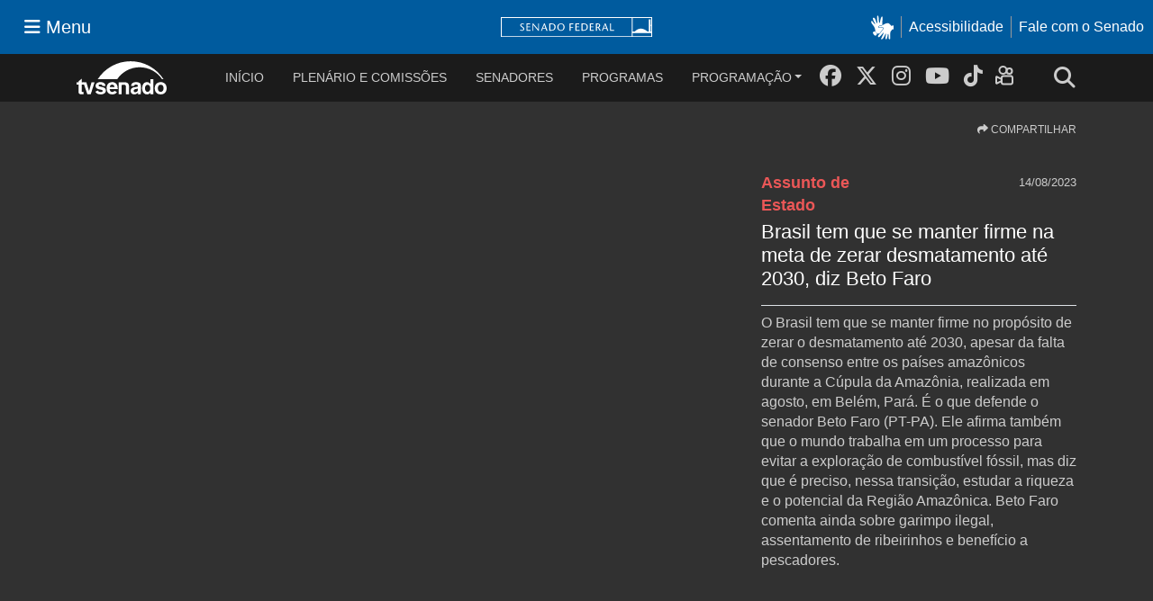

--- FILE ---
content_type: text/html; charset=utf-8
request_url: https://www12.senado.leg.br/tv/programas/assunto-de-estado/2023/08/brasil-tem-que-se-manter-firme-na-meta-de-zerar-desmatamento-ate-2030-diz-beto-faro
body_size: 91190
content:
<!DOCTYPE html>
<html xmlns="http://www.w3.org/1999/xhtml" lang="pt" xml:lang="pt"><head><meta http-equiv="Content-Type" content="text/html; charset=UTF-8" /><meta http-equiv="X-UA-Compatible" content="IE=edge" /><meta charset="utf-8" /><meta name="viewport" content="width=device-width, initial-scale=1, shrink-to-fit=no" /><meta name="description" content="O Brasil tem que se manter firme no propósito de zerar o desmatamento até 2030, apesar da falta de consenso entre os países amazônicos durante a Cúpula da Amazônia, realizada em agosto, em Belém, Pará. É o que defende o senador Beto Faro (PT-PA). Ele afirma também que o mundo trabalha em um processo para evitar a exploração de combustível fóssil, mas diz que é preciso, nessa transição, estudar a riqueza e o potencial da Região Amazônica. Beto Faro comenta ainda sobre garimpo ilegal, assentamento de ribeirinhos e benefício a pescadores." /><meta name="author" content="TV Senado" /><meta content="pt_BR" property="og:locale" /><meta content="TV Senado" property="og:site_name" /><meta content="article" property="og:type" /><meta content="TVSenado" property="article:publisher" /><meta content="Brasil tem que se manter firme na meta de zerar desmatamento até 2030, diz Beto Faro" property="og:title" /><meta content="O Brasil tem que se manter firme no propósito de zerar o desmatamento até 2030, apesar da falta de consenso entre os países amazônicos durante a Cúpula da Amazônia, realizada em agosto, em Belém, Pará. É o que defende o senador Beto Faro (PT-PA). Ele afirma também que o mundo trabalha em um processo para evitar a exploração de combustível fóssil, mas diz que é preciso, nessa transição, estudar a riqueza e o potencial da Região Amazônica. Beto Faro comenta ainda sobre garimpo ilegal, assentamento de ribeirinhos e benefício a pescadores." property="og:description" /><meta content="https://www12.senado.leg.br/tv/programas/assunto-de-estado/2023/08/brasil-tem-que-se-manter-firme-na-meta-de-zerar-desmatamento-ate-2030-diz-beto-faro" property="og:url" /><meta content="2023-08-14T09:16:01.577342Z" property="article:modified_time" /><meta content="2023-08-14T08:40:00.000000Z" property="article:published_time" /><meta content="TV Senado" property="article:tag" /><meta content="Brasil" property="article:tag" /><meta content="PT" property="article:tag" /><meta content="Desmatamento" property="article:tag" /><meta content="Senador Beto Faro" property="article:tag" /><meta content="Assunto de Estado" property="article:tag" /><meta content="ribeirinhos" property="article:tag" /><meta content="homen" property="article:tag" /><meta content="Amazônia" property="article:tag" /><meta content="cúpula da Amazônia" property="article:tag" /><meta content="seguro defeso" property="article:tag" /><meta content="Pará" property="article:tag" /><meta content="garimpo" property="article:tag" /><meta content="desmatamento" property="article:tag" /><meta content="petróleo" property="article:tag" /><meta content="Senado Federal" property="article:tag" /><meta content="https://www12.senado.leg.br/tv/programas/assunto-de-estado/2023/08/brasil-tem-que-se-manter-firme-na-meta-de-zerar-desmatamento-ate-2030-diz-beto-faro/@@images/image/preview" property="og:image" /><meta content="860" property="og:image:width" /><meta content="570" property="og:image:height" /><link href="https://cdnjs.cloudflare.com/ajax/libs/font-awesome/6.5.2/css/all.min.css" rel="stylesheet" /><title>Brasil tem que se manter firme na meta de zerar desmatamento até 2030, diz Beto Faro - TV Senado</title><link rel="stylesheet" href="https://www12.senado.leg.br/tv/++plone++production/++unique++2025-06-24T08:44:59.980314/default.css" data-bundle="production" /><link rel="stylesheet" href="https://www12.senado.leg.br/tv/++plone++static/++unique++2025-11-27%2020%3A39%3A16/plone-glyphicons-compiled.css" data-bundle="plone-glyphicons" /><link rel="stylesheet" href="https://www12.senado.leg.br/tv/++plone++senado_datetimepicker/++unique++2025-12-30%2010%3A24%3A22/bundles/datetimepicker.min.css" data-bundle="senado_datetimepicker-css-bundle" /><link rel="stylesheet" href="https://www12.senado.leg.br/tv/++plone++senado_widgets/++unique++2025-12-30%2010%3A24%3A26/bundles/senado_widgets.min.css" data-bundle="senado_widgets-css-bundle" /><link rel="stylesheet" href="https://www12.senado.leg.br/tv/++plone++static/++unique++2025-11-27%2020%3A39%3A16/plone-fontello-compiled.css" data-bundle="plone-fontello" /><link rel="stylesheet" href="https://www12.senado.leg.br/tv/++plone++senado_tv/++unique++2025-12-30%2010%3A24%3A26/bundles/senado_tv-css-bundle.min.css" data-bundle="senado_tv-css-bundle" /><link rel="canonical" href="https://www12.senado.leg.br/tv/programas/assunto-de-estado/2023/08/brasil-tem-que-se-manter-firme-na-meta-de-zerar-desmatamento-ate-2030-diz-beto-faro" /><link rel="apple-touch-icon" sizes="57x57" href="https://www12.senado.leg.br/tv/++plone++senado_tv/favicon/apple-touch-icon-57x57.png?v=OmmK4dNQkX" /><link rel="apple-touch-icon" sizes="60x60" href="https://www12.senado.leg.br/tv/++plone++senado_tv/favicon/apple-touch-icon-60x60.png?v=OmmK4dNQkX" /><link rel="apple-touch-icon" sizes="72x72" href="https://www12.senado.leg.br/tv/++plone++senado_tv/favicon/apple-touch-icon-72x72.png?v=OmmK4dNQkX" /><link rel="apple-touch-icon" sizes="76x76" href="https://www12.senado.leg.br/tv/++plone++senado_tv/favicon/apple-touch-icon-76x76.png?v=OmmK4dNQkX" /><link rel="apple-touch-icon" sizes="114x114" href="https://www12.senado.leg.br/tv/++plone++senado_tv/favicon/apple-touch-icon-114x114.png?v=OmmK4dNQkX" /><link rel="apple-touch-icon" sizes="120x120" href="https://www12.senado.leg.br/tv/++plone++senado_tv/favicon/apple-touch-icon-120x120.png?v=OmmK4dNQkX" /><link rel="apple-touch-icon" sizes="144x144" href="https://www12.senado.leg.br/tv/++plone++senado_tv/favicon/apple-touch-icon-144x144.png?v=OmmK4dNQkX" /><link rel="apple-touch-icon" sizes="152x152" href="https://www12.senado.leg.br/tv/++plone++senado_tv/favicon/apple-touch-icon-152x152.png?v=OmmK4dNQkX" /><link rel="apple-touch-icon" sizes="180x180" href="https://www12.senado.leg.br/tv/++plone++senado_tv/favicon/apple-touch-icon-180x180.png?v=OmmK4dNQkX" /><link rel="icon" type="image/png" sizes="32x32" href="https://www12.senado.leg.br/tv/++plone++senado_tv/favicon/favicon-32x32.png?v=OmmK4dNQkX" /><link rel="icon" type="image/png" sizes="192x192" href="https://www12.senado.leg.br/tv/++plone++senado_tv/favicon/android-chrome-192x192.png?v=OmmK4dNQkX" /><link rel="icon" type="image/png" sizes="96x96" href="https://www12.senado.leg.br/tv/++plone++senado_tv/favicon/favicon-96x96.png?v=OmmK4dNQkX" /><link rel="icon" type="image/png" sizes="16x16" href="https://www12.senado.leg.br/tv/++plone++senado_tv/favicon/favicon-16x16.png?v=OmmK4dNQkX" /><link rel="manifest" href="https://www12.senado.leg.br/tv/++plone++senado_tv/favicon/manifest.json?v=OmmK4dNQkX" /><link rel="shortcut icon" href="https://www12.senado.leg.br/tv/++plone++senado_tv/favicon/favicon.ico?v=OmmK4dNQkX" /><meta name="msapplication-TileColor" content="#00305c" /><meta name="msapplication-TileImage" content="https://www12.senado.leg.br/tv/++plone++senado_tv/favicon/mstile-144x144.png?v=OmmK4dNQkX" /><meta name="msapplication-config" content="https://www12.senado.leg.br/tv/++plone++senado_tv/favicon/browserconfig.xml?v=OmmK4dNQkX" /><meta name="theme-color" content="#00305c" /><link rel="search" href="https://www12.senado.leg.br/tv/@@search" title="Buscar neste site" /><link href="https://www12.senado.leg.br/tv/++plone++senado_tv/essencial/css/essencial.css" rel="stylesheet" /><link href="https://www12.senado.leg.br/tv/++plone++senado_tv/dist/main.c2e50.css" rel="stylesheet" /><script src="https://ajax.googleapis.com/ajax/libs/jquery/3.4.1/jquery.min.js" type="text/javascript"></script><script>const URLSITE ='https://www12.senado.leg.br/tv'</script><!-- Google Analytics 4 (gtag.js) --><script async="async" src="https://www.googletagmanager.com/gtag/js?id=G-CW3ZH25XMK"></script><script>
                window.dataLayer = window.dataLayer || [];
                function gtag(){dataLayer.push(arguments);}
                gtag('js', new Date());
                gtag('config', 'G-NVEVQS2ZGE');
                gtag('config', 'G-CW3ZH25XMK');
            </script></head><body data-i18ncatalogurl="https://www12.senado.leg.br/tv/plonejsi18n" data-view-url="https://www12.senado.leg.br/tv/programas/assunto-de-estado/2023/08/brasil-tem-que-se-manter-firme-na-meta-de-zerar-desmatamento-ate-2030-diz-beto-faro" data-portal-url="https://www12.senado.leg.br/tv" data-pat-pickadate="{&quot;selectYears&quot;: 200}" data-base-url="https://www12.senado.leg.br/tv/programas/assunto-de-estado/2023/08/brasil-tem-que-se-manter-firme-na-meta-de-zerar-desmatamento-ate-2030-diz-beto-faro" class="frontend icons-on portaltype-tv-episodio section-programas site-tv subsection-assunto-de-estado subsection-assunto-de-estado-2023 subsection-assunto-de-estado-2023-08 template-view thumbs-on userrole-anonymous viewpermission-view"><div class="sf-wrapper"><div class="js-sidebar-mountpoint" data-url="/hpsenado/wssidebar.json"></div></div><div class="sf-wrapper"><nav class="Triad navbar_global"><div><button class="btn btn-lg btn-secondary js-sidebar-action" id="jstoggle" type="button" aria-label="Menu Senado"><i class="fas fa-bars"></i><span class="u-hideLower title-n"> Menu</span></button></div><div><a class="navbar_global-brand" href="https://www.senado.leg.br" title="Senado Federal"><img src="https://www.senado.leg.br/noticias/essencial/images/senado.svg" alt="Title" /></a></div><div><div class="Rail Rail--fenced u-hideLower"><a class="js-vlibras" role="button" title="acessibilidade"><img src="https://www.senado.leg.br/noticias/essencial/images/hands.svg" width="25px" height="27px" alt="Acessibilidade" /></a><a class="link link-deep" href="https://www12.senado.leg.br/institucional/responsabilidade-social/acessibilidade">Acessibilidade</a><a class="link link-deep" href="http://www12.senado.gov.br/institucional/falecomosenado">Fale com o Senado</a></div><a class="btn btn-lg btn-secondary u-hideUpper" href="http://www12.senado.gov.br/institucional/falecomosenado" arial-label="Fale com o Senado"><i class="fas fa-phone"></i></a></div></nav></div><div class="modal fade" id="busca-modal" tabindex="-1" role="dialog" aria-labelledby="#busca-modalLabel" aria-hidden="true"><div class="modal-dialog m-0 no-max--width busca" role="document"><div class="modal-content shadow"><form action="https://www12.senado.leg.br/tv/busca"><div class="input-group bg-gray-fox pl-3"><div class="input-group-addon size--xmiddle white"><i class="fa fa-search mr-3"></i></div><button class="position-absolute mr-3 zindex-fixed psr-0 d-none d-sm-block btn btn-danger btn-sm" type="button" data-dismiss="modal">X
                        </button><input class="form-control p-4 size--xmiddle modalinput" type="text" name="text" placeholder="encontre o seu vídeo" /></div></form></div></div><div class="bg-gray-dark"><div class="p-2"><a class="link--blueplay" data-toggle="collapse" href="#collapseExample" role="button" aria-expanded="false" aria-controls="collapseExample">Busca avançada
                  <i class="fa fa-chevron-down blue-play"></i></a></div><div class="collapse" id="collapseExample"><div class="container"><div class="row"><div class="col"><form class="busca" method="get" action="https://www12.senado.leg.br/tv/busca"><div class="row"><div class="col-sm-4"><div class="form-group"><label class="white" for="date-search"><i class="fa fa-calendar"></i>  Data inicial / final
                                            </label><div class="input-group bg-gray-fox"><input class="form-control flatpickr flatpickr-input" id="date-search" value="" name="date" type="text" readonly="readonly" /></div></div></div><div class="col-sm-8"><div class="form-group"><label class="white"><i class="fa fa-tags"></i>  Palavras-chave</label><div class="input-group bg-gray-fox"><input id="tags-search" class="select-tag form-control p-0" type="text" name="tags" value="" /></div></div></div></div><div class="row"><div class="col-sm-4"><div class="form-group"><label class="white" for="date-search"><i class="fa"></i>Tipo
                                            </label><div class="input-group bg-gray-fox"><select class="form-control select-minimal p-0" type="text" id="select-tipo" name="tipo" placeholder=""><option value=""></option><option value="programa">Programas</option><option value="comissao">Comissões</option><option value="plenario">Plenário</option></select></div></div></div><input type="hidden" id="pouc_dominio" value="{&quot;plenario&quot;: [{&quot;value&quot;: &quot;ordem-do-dia&quot;, &quot;label&quot;: &quot;Ordem do Dia&quot;}, {&quot;value&quot;: &quot;pacto-federativo&quot;, &quot;label&quot;: &quot;Pacto Federativo&quot;}, {&quot;value&quot;: &quot;parlatino&quot;, &quot;label&quot;: &quot;Parlatino&quot;}, {&quot;value&quot;: &quot;plenario&quot;, &quot;label&quot;: &quot;Plen\u00e1rio&quot;}, {&quot;value&quot;: &quot;plenario-discursos&quot;, &quot;label&quot;: &quot;Plen\u00e1rio Discursos&quot;}, {&quot;value&quot;: &quot;plenario-sessao-extraordinaria&quot;, &quot;label&quot;: &quot;Plen\u00e1rio Sess\u00e3o Extraordin\u00e1ria&quot;}, {&quot;value&quot;: &quot;sessao-do-congresso&quot;, &quot;label&quot;: &quot;Sess\u00e3o do Congresso&quot;}, {&quot;value&quot;: &quot;sessao-especial&quot;, &quot;label&quot;: &quot;Sess\u00e3o Especial&quot;}, {&quot;value&quot;: &quot;sessao-solene-do-congresso-nacional&quot;, &quot;label&quot;: &quot;Sess\u00e3o Solene do Congresso Nacional&quot;}, {&quot;value&quot;: &quot;sessao-tematica&quot;, &quot;label&quot;: &quot;Sess\u00e3o Tem\u00e1tica&quot;}], &quot;programa&quot;: [{&quot;value&quot;: &quot;falasenador-a&quot;, &quot;label&quot;: &quot;#falasenador(a)&quot;}, {&quot;value&quot;: &quot;oquevemporai&quot;, &quot;label&quot;: &quot;#oquevempora\u00ed&quot;}, {&quot;value&quot;: &quot;200-anos-do-parlamento&quot;, &quot;label&quot;: &quot;200 anos do Parlamento&quot;}, {&quot;value&quot;: &quot;a-gente-tambem-fala-tupi&quot;, &quot;label&quot;: &quot;A gente tamb\u00e9m fala Tupi&quot;}, {&quot;value&quot;: &quot;agenda-economica&quot;, &quot;label&quot;: &quot;Agenda Econ\u00f4mica&quot;}, {&quot;value&quot;: &quot;agora-e-lei&quot;, &quot;label&quot;: &quot;Agora \u00e9 Lei&quot;}, {&quot;value&quot;: &quot;ao-vivo&quot;, &quot;label&quot;: &quot;Ao vivo&quot;}, {&quot;value&quot;: &quot;argumento&quot;, &quot;label&quot;: &quot;Argumento&quot;}, {&quot;value&quot;: &quot;arquivo-aberto&quot;, &quot;label&quot;: &quot;Arquivo Aberto&quot;}, {&quot;value&quot;: &quot;assunto-de-estado&quot;, &quot;label&quot;: &quot;Assunto de Estado&quot;}, {&quot;value&quot;: &quot;cidadania-1&quot;, &quot;label&quot;: &quot;Cidadania&quot;}, {&quot;value&quot;: &quot;colecao-senado&quot;, &quot;label&quot;: &quot;Cole\u00e7\u00e3o Senado&quot;}, {&quot;value&quot;: &quot;concertos-em-geral&quot;, &quot;label&quot;: &quot;Concertos em Geral&quot;}, {&quot;value&quot;: &quot;concertos-especiais&quot;, &quot;label&quot;: &quot;Concertos Especiais&quot;}, {&quot;value&quot;: &quot;constituicao-30-anos&quot;, &quot;label&quot;: &quot;Constitui\u00e7\u00e3o 30 Anos&quot;}, {&quot;value&quot;: &quot;e-assim-que-a-gente-fala&quot;, &quot;label&quot;: &quot;\u00c9 assim que a gente fala&quot;}, {&quot;value&quot;: &quot;ecosenado&quot;, &quot;label&quot;: &quot;EcoSenado&quot;}, {&quot;value&quot;: &quot;eleicoes-2018&quot;, &quot;label&quot;: &quot;Elei\u00e7\u00f5es 2018&quot;}, {&quot;value&quot;: &quot;eleicoes-2020&quot;, &quot;label&quot;: &quot;Elei\u00e7\u00f5es 2020&quot;}, {&quot;value&quot;: &quot;eleicoes-2022&quot;, &quot;label&quot;: &quot;Elei\u00e7\u00f5es 2022&quot;}, {&quot;value&quot;: &quot;em-discussao&quot;, &quot;label&quot;: &quot;Em Discuss\u00e3o&quot;}, {&quot;value&quot;: &quot;espaco-cultural-2&quot;, &quot;label&quot;: &quot;Espa\u00e7o Cultural&quot;}, {&quot;value&quot;: &quot;especiais&quot;, &quot;label&quot;: &quot;Especiais&quot;}, {&quot;value&quot;: &quot;essa-bandeira-tem-historia&quot;, &quot;label&quot;: &quot;Essa Bandeira tem Hist\u00f3ria&quot;}, {&quot;value&quot;: &quot;estudio-a&quot;, &quot;label&quot;: &quot;Est\u00fadio A&quot;}, {&quot;value&quot;: &quot;grandes-personagens&quot;, &quot;label&quot;: &quot;Grandes Personagens&quot;}, {&quot;value&quot;: &quot;historias-contadas&quot;, &quot;label&quot;: &quot;Hist\u00f3rias Contadas&quot;}, {&quot;value&quot;: &quot;historias-de-academicos&quot;, &quot;label&quot;: &quot;Hist\u00f3rias de Acad\u00eamicos&quot;}, {&quot;value&quot;: &quot;historias-do-brasil&quot;, &quot;label&quot;: &quot;Hist\u00f3rias do Brasil&quot;}, {&quot;value&quot;: &quot;historias-transformadoras&quot;, &quot;label&quot;: &quot;Hist\u00f3rias Transformadoras&quot;}, {&quot;value&quot;: &quot;inclusao&quot;, &quot;label&quot;: &quot;Inclus\u00e3o&quot;}, {&quot;value&quot;: &quot;jovem-senador&quot;, &quot;label&quot;: &quot;Jovem Senador&quot;}, {&quot;value&quot;: &quot;leituras&quot;, &quot;label&quot;: &quot;Leituras&quot;}, {&quot;value&quot;: &quot;minha-cidade-tem&quot;, &quot;label&quot;: &quot;Minha Cidade Tem&quot;}, {&quot;value&quot;: &quot;missao-estagiario&quot;, &quot;label&quot;: &quot;Miss\u00e3o Estagi\u00e1rio&quot;}, {&quot;value&quot;: &quot;municipio-brasil&quot;, &quot;label&quot;: &quot;Munic\u00edpio Brasil&quot;}, {&quot;value&quot;: &quot;noticias-1&quot;, &quot;label&quot;: &quot;Not\u00edcias&quot;}, {&quot;value&quot;: &quot;panorama-das-comissoes&quot;, &quot;label&quot;: &quot;Panorama das Comiss\u00f5es&quot;}, {&quot;value&quot;: &quot;parlamento-brasil&quot;, &quot;label&quot;: &quot;Parlamento Brasil&quot;}, {&quot;value&quot;: &quot;por-dentro-do-senado&quot;, &quot;label&quot;: &quot;Por Dentro do Senado&quot;}, {&quot;value&quot;: &quot;porta-aberta&quot;, &quot;label&quot;: &quot;Porta Aberta&quot;}, {&quot;value&quot;: &quot;primeiro-mandato&quot;, &quot;label&quot;: &quot;Primeiro Mandato&quot;}, {&quot;value&quot;: &quot;que-brasil-e-este&quot;, &quot;label&quot;: &quot;Que Brasil \u00e9 Este?&quot;}, {&quot;value&quot;: &quot;redescobrindo-o-brasil&quot;, &quot;label&quot;: &quot;Redescobrindo o Brasil&quot;}, {&quot;value&quot;: &quot;reporter-senado&quot;, &quot;label&quot;: &quot;Rep\u00f3rter Senado&quot;}, {&quot;value&quot;: &quot;salao-nobre&quot;, &quot;label&quot;: &quot;Sal\u00e3o Nobre&quot;}, {&quot;value&quot;: &quot;senado-explica&quot;, &quot;label&quot;: &quot;Senado Explica&quot;}, {&quot;value&quot;: &quot;senado-interativo&quot;, &quot;label&quot;: &quot;Senado Interativo&quot;}, {&quot;value&quot;: &quot;senado-na-historia&quot;, &quot;label&quot;: &quot;Senado na Hist\u00f3ria&quot;}, {&quot;value&quot;: &quot;senado-noticias&quot;, &quot;label&quot;: &quot;Senado Not\u00edcias&quot;}, {&quot;value&quot;: &quot;senado-a-historia-que-transformou-o-brasil&quot;, &quot;label&quot;: &quot;Senado, a hist\u00f3ria que transformou o Brasil&quot;}, {&quot;value&quot;: &quot;senadoc&quot;, &quot;label&quot;: &quot;Senadoc&quot;}, {&quot;value&quot;: &quot;tela-brasil&quot;, &quot;label&quot;: &quot;Tela Brasil&quot;}, {&quot;value&quot;: &quot;testemunha-da-historia&quot;, &quot;label&quot;: &quot;Testemunha da Hist\u00f3ria&quot;}, {&quot;value&quot;: &quot;tv-senado-25-anos&quot;, &quot;label&quot;: &quot;TV Senado 25 Anos&quot;}, {&quot;value&quot;: &quot;tv-senado-live&quot;, &quot;label&quot;: &quot;TV Senado Live&quot;}], &quot;comissao&quot;: [{&quot;value&quot;: &quot;codigo-de-aeronautica&quot;, &quot;label&quot;: &quot;C\u00f3digo de Aeron\u00e1utica&quot;}, {&quot;value&quot;: &quot;coletiva-de-imprensa&quot;, &quot;label&quot;: &quot;Coletiva de imprensa&quot;}, {&quot;value&quot;: &quot;comissao-da-reforma-politica-do-senado-federal&quot;, &quot;label&quot;: &quot;Comiss\u00e3o da Reforma Pol\u00edtica do Senado Federal&quot;}, {&quot;value&quot;: &quot;comissao-da-regulamentacao-da-constituicao&quot;, &quot;label&quot;: &quot;Comiss\u00e3o da Regulamenta\u00e7\u00e3o da Constitui\u00e7\u00e3o&quot;}, {&quot;value&quot;: &quot;comissao-de-agricultura-e-reforma-agraria&quot;, &quot;label&quot;: &quot;Comiss\u00e3o de Agricultura e Reforma Agr\u00e1ria&quot;}, {&quot;value&quot;: &quot;comissao-de-assuntos-economicos&quot;, &quot;label&quot;: &quot;Comiss\u00e3o de Assuntos Econ\u00f4micos&quot;}, {&quot;value&quot;: &quot;comissao-de-assuntos-sociais&quot;, &quot;label&quot;: &quot;Comiss\u00e3o de Assuntos Sociais&quot;}, {&quot;value&quot;: &quot;comissao-de-ciencia-tecnologia-inovacao-comunicacao-e-informatica&quot;, &quot;label&quot;: &quot;Comiss\u00e3o de Ci\u00eancia, Tecnologia, Inova\u00e7\u00e3o, Comunica\u00e7\u00e3o  e Inform\u00e1tica&quot;}, {&quot;value&quot;: &quot;comissao-de-constituicao-justica-e-cidadania&quot;, &quot;label&quot;: &quot;Comiss\u00e3o de Constitui\u00e7\u00e3o, Justi\u00e7a e Cidadania&quot;}, {&quot;value&quot;: &quot;comissao-de-desenvolvimento-nacional&quot;, &quot;label&quot;: &quot;Comiss\u00e3o de Desenvolvimento Nacional&quot;}, {&quot;value&quot;: &quot;comissao-de-desenvolvimento-regional-e-turismo&quot;, &quot;label&quot;: &quot;Comiss\u00e3o de Desenvolvimento Regional e Turismo&quot;}, {&quot;value&quot;: &quot;comissao-de-direitos-humanos-e-legislacao-participativa&quot;, &quot;label&quot;: &quot;Comiss\u00e3o de Direitos Humanos e Legisla\u00e7\u00e3o Participativa&quot;}, {&quot;value&quot;: &quot;comissao-de-educacao-cultura-e-esporte&quot;, &quot;label&quot;: &quot;Comiss\u00e3o de Educa\u00e7\u00e3o, Cultura e Esporte&quot;}, {&quot;value&quot;: &quot;comissao-de-juristas&quot;, &quot;label&quot;: &quot;Comiss\u00e3o de Juristas&quot;}, {&quot;value&quot;: &quot;comissao-de-meio-ambiente&quot;, &quot;label&quot;: &quot;Comiss\u00e3o de Meio Ambiente&quot;}, {&quot;value&quot;: &quot;comissao-de-modernizacao-da-lei-de-licitacoes-e-contratos&quot;, &quot;label&quot;: &quot;Comiss\u00e3o de Moderniza\u00e7\u00e3o da Lei de Licita\u00e7\u00f5es e Contratos&quot;}, {&quot;value&quot;: &quot;comissao-de-relacoes-exteriores-e-defesa-nacional&quot;, &quot;label&quot;: &quot;Comiss\u00e3o de Rela\u00e7\u00f5es Exteriores e Defesa Nacional&quot;}, {&quot;value&quot;: &quot;comissao-de-seguranca-publica&quot;, &quot;label&quot;: &quot;Comiss\u00e3o de Seguran\u00e7a P\u00fablica&quot;}, {&quot;value&quot;: &quot;comissao-de-servicos-de-infraestrutura&quot;, &quot;label&quot;: &quot;Comiss\u00e3o de Servi\u00e7os de Infraestrutura&quot;}, {&quot;value&quot;: &quot;comissao-de-transparencia-governanca-fiscalizacao-e-controle-e-defesa-do-consumidor&quot;, &quot;label&quot;: &quot;Comiss\u00e3o de Transpar\u00eancia, Governan\u00e7a, Fiscaliza\u00e7\u00e3o e Controle e Defesa do Consumidor&quot;}, {&quot;value&quot;: &quot;comissao-especial-da-reforma-da-previdencia&quot;, &quot;label&quot;: &quot;Comiss\u00e3o Especial da Reforma da Previd\u00eancia&quot;}, {&quot;value&quot;: &quot;comissao-especial-de-impeachment&quot;, &quot;label&quot;: &quot;Comiss\u00e3o Especial de Impeachment&quot;}, {&quot;value&quot;: &quot;comissao-mista-medida-provisoria&quot;, &quot;label&quot;: &quot;Comiss\u00e3o Mista - Medida Provis\u00f3ria&quot;}, {&quot;value&quot;: &quot;comissao-mista-de-acompanhamento-ao-coronavirus-covid-19&quot;, &quot;label&quot;: &quot;Comiss\u00e3o Mista de Acompanhamento ao Coronav\u00edrus (Covid-19)&quot;}, {&quot;value&quot;: &quot;comissao-mista-de-controle-das-atividades-de-inteligencia&quot;, &quot;label&quot;: &quot;Comiss\u00e3o Mista de Controle das Atividades de Intelig\u00eancia&quot;}, {&quot;value&quot;: &quot;comissao-mista-de-planos-orcamentos-publicos-e-fiscalizacao&quot;, &quot;label&quot;: &quot;Comiss\u00e3o Mista de Planos, Or\u00e7amentos P\u00fablicos e Fiscaliza\u00e7\u00e3o&quot;}, {&quot;value&quot;: &quot;comissao-mista-permanente-sobre-mudanca-climaticas&quot;, &quot;label&quot;: &quot;Comiss\u00e3o Mista Permanente sobre Mudan\u00e7a Clim\u00e1ticas&quot;}, {&quot;value&quot;: &quot;comissao-mista-permanente-sobre-migracoes-internacionais-e-refugiados-1&quot;, &quot;label&quot;: &quot;Comiss\u00e3o Mista Permanente sobre Migra\u00e7\u00f5es Internacionais e Refugiados&quot;}, {&quot;value&quot;: &quot;comissao-parlamentar-mista-de-inquerito&quot;, &quot;label&quot;: &quot;Comiss\u00e3o Parlamentar Mista de Inqu\u00e9rito&quot;}, {&quot;value&quot;: &quot;comissao-permanente-mista-de-combate-a-violencia-contra-a-mulher&quot;, &quot;label&quot;: &quot;Comiss\u00e3o Permanente Mista de Combate \u00e0 Viol\u00eancia contra a Mulher&quot;}, {&quot;value&quot;: &quot;comissao-senado-do-futuro&quot;, &quot;label&quot;: &quot;Comiss\u00e3o Senado do Futuro&quot;}, {&quot;value&quot;: &quot;comissao-temporaria&quot;, &quot;label&quot;: &quot;Comiss\u00e3o Tempor\u00e1ria&quot;}, {&quot;value&quot;: &quot;comissao-temporaria-covid-19&quot;, &quot;label&quot;: &quot;Comiss\u00e3o Tempor\u00e1ria Covid-19&quot;}, {&quot;value&quot;: &quot;comissao-temporaria-do-rio-sao-francisco&quot;, &quot;label&quot;: &quot;Comiss\u00e3o Tempor\u00e1ria do Rio S\u00e3o Francisco&quot;}, {&quot;value&quot;: &quot;conselho-de-comunicacao-social&quot;, &quot;label&quot;: &quot;Conselho de Comunica\u00e7\u00e3o Social&quot;}, {&quot;value&quot;: &quot;conselho-de-etica-e-decoro-parlamentar&quot;, &quot;label&quot;: &quot;Conselho de \u00c9tica e Decoro Parlamentar&quot;}, {&quot;value&quot;: &quot;cpi-da-pandemia&quot;, &quot;label&quot;: &quot;CPI da Pandemia&quot;}, {&quot;value&quot;: &quot;cpi-das-bets&quot;, &quot;label&quot;: &quot;CPI das Bets&quot;}, {&quot;value&quot;: &quot;cpi-das-proteses&quot;, &quot;label&quot;: &quot;CPI das Pr\u00f3teses&quot;}, {&quot;value&quot;: &quot;cpi-de-brumadinho&quot;, &quot;label&quot;: &quot;CPI de Brumadinho&quot;}, {&quot;value&quot;: &quot;cpi-do-assassinato-de-jovens&quot;, &quot;label&quot;: &quot;CPI do Assassinato de Jovens&quot;}, {&quot;value&quot;: &quot;cpi-do-carf&quot;, &quot;label&quot;: &quot;CPI do CARF&quot;}, {&quot;value&quot;: &quot;cpi-do-futebol&quot;, &quot;label&quot;: &quot;CPI do Futebol&quot;}, {&quot;value&quot;: &quot;cpi-do-hsbc&quot;, &quot;label&quot;: &quot;CPI do HSBC&quot;}, {&quot;value&quot;: &quot;cpi-ecad&quot;, &quot;label&quot;: &quot;CPI ECAD&quot;}, {&quot;value&quot;: &quot;cpi-petrobras&quot;, &quot;label&quot;: &quot;CPI Petrobras&quot;}, {&quot;value&quot;: &quot;cpi-sobre-a-situacao-das-vitimas-e-familiares-do-acidente-da-chapecoense&quot;, &quot;label&quot;: &quot;CPI sobre a situa\u00e7\u00e3o das v\u00edtimas e familiares do acidente da Chapecoense&quot;}, {&quot;value&quot;: &quot;frentes-parlamentares&quot;, &quot;label&quot;: &quot;Frentes Parlamentares&quot;}, {&quot;value&quot;: &quot;grupo-parlamentar-brasil-argentina&quot;, &quot;label&quot;: &quot;Grupo Parlamentar Brasil-Argentina&quot;}, {&quot;value&quot;: &quot;grupo-parlamentar-brasil-azerbaijao&quot;, &quot;label&quot;: &quot;Grupo Parlamentar Brasil-Azerbaij\u00e3o&quot;}, {&quot;value&quot;: &quot;grupo-parlamentar-brasil-suica&quot;, &quot;label&quot;: &quot;Grupo Parlamentar Brasil-Su\u00ed\u00e7a&quot;}, {&quot;value&quot;: &quot;parlamento-amazonico&quot;, &quot;label&quot;: &quot;Parlamento Amaz\u00f4nico&quot;}, {&quot;value&quot;: &quot;procuradoria-especial-da-mulher&quot;, &quot;label&quot;: &quot;Procuradoria Especial da Mulher&quot;}, {&quot;value&quot;: &quot;representacao-brasileira-no-parlamento-do-mercosul&quot;, &quot;label&quot;: &quot;Representa\u00e7\u00e3o Brasileira no Parlamento do Mercosul&quot;}, {&quot;value&quot;: &quot;reunioes-conjuntas&quot;, &quot;label&quot;: &quot;Reuni\u00f5es Conjuntas&quot;}, {&quot;value&quot;: &quot;seminarios&quot;, &quot;label&quot;: &quot;Semin\u00e1rios&quot;}, {&quot;value&quot;: &quot;subcomissao-da-memoria-verdade-e-justica&quot;, &quot;label&quot;: &quot;Subcomiss\u00e3o da Mem\u00f3ria, Verdade e Justi\u00e7a&quot;}, {&quot;value&quot;: &quot;subcomissao-da-usina-de-belo-monte&quot;, &quot;label&quot;: &quot;Subcomiss\u00e3o da Usina de Belo Monte&quot;}, {&quot;value&quot;: &quot;subcomissao-de-acompanhamento-da-copa-do-mundo-de-2014&quot;, &quot;label&quot;: &quot;Subcomiss\u00e3o de Acompanhamento da Copa do Mundo de 2014&quot;}, {&quot;value&quot;: &quot;subcomissao-de-meio-ambiente-e-residuos-solidos&quot;, &quot;label&quot;: &quot;Subcomiss\u00e3o de Meio Ambiente e Res\u00edduos S\u00f3lidos&quot;}, {&quot;value&quot;: &quot;subcomissao-do-marco-regulatorio-da-mineracao-em-terras-raras-no-brasil&quot;, &quot;label&quot;: &quot;Subcomiss\u00e3o do Marco Regulat\u00f3rio da Minera\u00e7\u00e3o em Terras Raras no Brasil&quot;}, {&quot;value&quot;: &quot;subcomissao-permanente-de-acompanhamento-do-setor-de-mineracao&quot;, &quot;label&quot;: &quot;Subcomiss\u00e3o Permanente de Acompanhamento do Setor de Minera\u00e7\u00e3o&quot;}, {&quot;value&quot;: &quot;subcomissao-permanente-de-protecao-ao-pantanal&quot;, &quot;label&quot;: &quot;Subcomiss\u00e3o Permanente de Prote\u00e7\u00e3o ao Pantanal&quot;}, {&quot;value&quot;: &quot;subcomissao-temporaria-para-acompanhamento-da-educacao-na-pandemia&quot;, &quot;label&quot;: &quot;Subcomiss\u00e3o Tempor\u00e1ria para Acompanhamento da Educa\u00e7\u00e3o na Pandemia&quot;}, {&quot;value&quot;: &quot;subcomissao-temporaria-sobre-a-qualidade-dos-gastos-publicos-e-combate-a-corrupcao&quot;, &quot;label&quot;: &quot;Subcomiss\u00e3o Tempor\u00e1ria sobre a Qualidade dos Gastos P\u00fablicos e Combate \u00e0 Corrup\u00e7\u00e3o&quot;}]}" /><input type="hidden" id="pouc_preselecionado" value="" /><div class="col-sm-8"><div class="form-group"><label class="white">  </label><div class="input-group bg-gray-fox"><input id="select-pouc" class="form-control p-0" type="text" name="pouc" /></div></div></div></div><div class="position-relative row form-group"><div class="text-right col-sm-12"><button class="btn btn-outline-primary" type="submit">Buscar</button></div></div></form></div></div></div></div></div></div><div class="container"><nav class="navbar black navbar-expand-xl navbar-play"><a class="navbar-brand" href="https://www12.senado.leg.br/tv"><img class="img-fluid" src="https://www12.senado.leg.br/tv/++plone++senado_tv/img/logo.svg" alt="TV Senado" style="width:100px; height: 43px" /></a><div class="text-right"><div class="float-right"><button class="navbar-toggler btn size--smiddle mt-2" type="button" data-toggle="collapse" data-target="#navbarNavAltMarkup" aria-controls="navbarNavAltMarkup" aria-expanded="false" aria-label="Toggle navigation"><i class="link--cut fa fa-bars"></i></button></div><div class="float-right d-block d-xl-none"><button class="btn negative-gutter--right size--smiddle mr-3" type="button" data-toggle="modal" data-target="#busca-modal"><i class="link--cut fa fa-search"></i></button></div></div><div class="collapse navbar-collapse" id="navbarNavAltMarkup"><ul class="navbar-nav ml-auto"><li class="nav-item text-uppercase mx-2 size--regular"><a href="https://www12.senado.leg.br/tv" class="nav-link link--cut"><span id="item-menu-inicio" style="">Início</span><span id="item-menu-aovivo" style="display:none;"><span class="record-live bg-red-cord record-animation d-inline-block mr-2" style="margin-bottom: 2px"></span>Ao vivo
                </span></a></li><li class="nav-item text-uppercase mx-2 size--regular"><a href="https://www12.senado.leg.br/tv/plenario-e-comissoes" class="nav-link link--cut">Plenário e Comissões</a></li><li class="nav-item text-uppercase mx-2 size--regular"><a href="https://www12.senado.leg.br/tv/senadores" class="nav-link link--cut">Senadores</a></li><li class="nav-item text-uppercase mx-2 size--regular"><a href="https://www12.senado.leg.br/tv/programas" class="nav-link link--cut">Programas</a></li><li class="text-uppercase mx-2 size--regular"><div class="dropdown-dark"><div class="btn-group"><a href="#" class="nav-link link--cut dropdown-toggle" data-toggle="dropdown" aria-haspopup="true" aria-expanded="false">Programação</a><div class="dropdown-menu left-inherit size--regular"><a class="dropdown-item" href="https://www12.senado.leg.br/tv/programacao#grade">Grade</a><a class="dropdown-item" href="https://www12.senado.leg.br/tv/programacao#sintonizar">Como Sintonizar</a></div></div></div></li></ul><ul class="d-none d-lg-block navbar-nav list-inline"><li class="list-inline-item"><a class="size--smedium mx-1 link--cut" href="https://www.facebook.com/tvsenado" target="_blank" title="Facebook"><i class="fa-brands fa-facebook"></i></a></li><li class="list-inline-item"><a class="size--smedium mx-1 link--cut" href="https://twitter.com/tvsenado" target="_blank" title="Twitter"><i class="fa-brands fa-x-twitter"></i></a></li><li class="list-inline-item"><a class="size--smedium mx-1 link--cut" href="https://www.instagram.com/tvsenado/" target="_blank" title="Instagram"><i class="fa-brands fa-instagram"></i></a></li><li class="list-inline-item"><a class="size--smedium mx-1 link--cut" href="https://www.youtube.com/TVSenadoOficial" target="_blank" title="Youtube"><i class="fa-brands fa-youtube"></i></a></li><li class="list-inline-item"><a class="size--smedium mx-1 link--cut" href="https://www.tiktok.com/@tvsenado" target="_blank" title="TikTok"><i class="fa-brands fa-tiktok"></i></a></li><li class="list-inline-item"><a class="icon-social-media" href="https://www.kwai.com/@tvsenado" target="_blank" title="Kwai"><img alt="Kwai" src="https://www12.senado.leg.br/tv/++plone++senado_tv/img/kwai.svg" /></a></li></ul><button class="btn negative-gutter--right size--smedium d-none d-xl-block ml-auto navbar-nav" type="button" data-toggle="modal" title="pesquisa" data-target="#busca-modal"><i class="link--cut fa fa-search"></i></button></div></nav></div><div id="status-ao-vivo" class="box-live box-fixed box-b box-r box-load p-2" style="display:none;"><div class="text-right"><a id="fecha-status-ao-vivo" class="btn-link white" href="#" title="Fechar permanente"><i class="fa fa-times-circle"></i></a></div><a class="btn btn-danger" href="https://www12.senado.leg.br/tv" title="Assista ao vivo"><i class="fa fa-circle record-animation"></i>  ESTAMOS AO VIVO</a></div><div id="cabecalho"><div class="bg-gray-fox pt-3"><div class="container"><div class="pb-3 row"><div class="col"></div><div class="text-right col-md-3"><div class="dropdown-dark"><div class="dropdown"><button class="size--small link--cut px-0 btn btn-link btn-ms" type="button" id="dropdownMenuButton" data-toggle="dropdown" aria-haspopup="true" aria-expanded="false"><i class="fa fa-share"></i> COMPARTILHAR
                </button><div class="dropdown-menu" tabindex="-1" role="menu" aria-hidden="true" aria-labelledby="dropdownMenuButton"><ul class="list-unstyled mb-0 js-socialbar no-style-li"><li class="size--regular dropdown-item" style="list-style:none"><a class="iconpull-left p-1a js-popup js-define-url" target="_blank" href="" data-href="https://facebook.com/sharer.php?u={urlshare}%3Futm_medium%3Dshare-button%26utm_source%3Dfacebook"><i class="fa-brands fa-facebook"></i> Facebook
                            </a></li><li class="size--regular dropdown-item" style="list-style:none"><a class="iconpull-left p-1 js-popup js-define-url" target="_blank" href="" data-href="https://twitter.com/share?url={urlshare}%3Futm_medium%3Dshare-button%26utm_source%3Dtwitter&amp;text=Brasil tem que se manter firme na meta de zerar desmatamento até 2030, diz Beto Faro"><i class="fa-brands fa-x-twitter"></i> Twitter
                            </a></li><li class="size--regular dropdown-item" style="list-style:none"><a class="iconpull-left p-1 js-popup js-define-url" target="_blank" href="" data-href="https://www.linkedin.com/sharing/share-offsite/?url={urlshare}%3Futm_medium%3Dshare-button%26utm_source%3Dtwitter&amp;text=Brasil tem que se manter firme na meta de zerar desmatamento até 2030, diz Beto Faro"><span class="linkedin bg-white size--milli black">in</span> Linkedin
                            </a></li><li class="size--regular dropdown-item d-block d-md-none" style="list-style:none"><a class="iconpull-left p-1 js-popup js-define-url" data-action="share/whatsapp/share" href="" data-href="whatsapp://send?text=Brasil tem que se manter firme na meta de zerar desmatamento até 2030, diz Beto Faro%0A%0A{urlshare}%3Futm_medium%3Dshare-button%26utm_source%3Dwhatsapp"><i class="fa-brands fa-whatsapp"></i> Whatsapp
                            </a></li><li class="size--regular dropdown-item" style="list-style:none"><a class="iconpull-left p-1 js-define-url" role="button" tabindex="0" target="_blank" href="" data-href="mailto:?Subject=Link compartilhado - TV Senado&amp;Body=Brasil tem que se manter firme na meta de zerar desmatamento até 2030, diz Beto Faro%0A%0A{urlshare}"><i class="fa fa-envelope"></i> E-mail
                            </a></li><li class="size--regular dropdown-item" style="list-style:none"><button class="size--regular dropdown-item" id="copy" type="button" tabindex="0" value="Copy Url" title="Copiar Link"><i class="fa fa-copy mr-2"></i><input class="js-define-url" id="url" type="text" data-value="{urlshare}" /></button></li></ul></div></div></div></div></div><div id="main-video-externo"><div class="row"><section class="videowrapper ytvideo minimum-sticky-4by3"><div class="mb-3 col-12"><div class="row"><div class="col-md-8 col-xs-12 no-gutter--xs"><div class="embed-responsive embed-responsive-4by3"><a class="close-button" href="javascript:void(0);"></a><div class="gradient-overlay"></div><i class="fa fa-arrows-alt" aria-hidden="true"></i><iframe class="embed-responsive-item featured-video" frameborder="0" allowfullscreen="" allow="accelerometer; autoplay; encrypted-media; gyroscope; picture-in-picture" src="https://www.youtube.com/embed/9oDp58SWfaQ?autoplay=1&amp;rel=0&amp;enablejsapi=1&amp;fs=1"></iframe></div></div><div class="col-md-4 col-xs-12"><div class="row pt-3"><div class="col"><p class="size--middle mb-1 red-cord"><strong>Assunto de Estado</strong></p></div><div class="col"><p class="cut text-right"><small>14/08/2023</small></p></div></div><h1 class="size--xmiddle white border-bottom pb-3">Brasil tem que se manter firme na meta de zerar desmatamento até 2030, diz Beto Faro</h1><div class="cut"><p>O Brasil tem que se manter firme no propósito de zerar o desmatamento até 2030, apesar da falta de consenso entre os países amazônicos durante a Cúpula da Amazônia, realizada em agosto, em Belém, Pará. É o que defende o senador Beto Faro (PT-PA). Ele afirma também que o mundo trabalha em um processo para evitar a exploração de combustível fóssil, mas diz que é preciso, nessa transição, estudar a riqueza e o potencial da Região Amazônica. Beto Faro comenta ainda sobre garimpo ilegal, assentamento de ribeirinhos e benefício a pescadores.</p></div></div></div></div></section></div></div></div></div></div><div class="bg-gray-fox"><div class="container"><div class="row"><div class="col"></div></div></div></div><div class="divider bg-blue-play"></div><div class="bg-gray-dark"><header class="zindex-fixed menuStick position-sticky sticky-top stickyIE" id="spy"><div class="container"><div class="row position-relative"><ul class="navsecplay nav nav-pills busca"><li data-target="#altimos-de-assunto-de-estado" class="menuStick-link nav-item"><a href="#altimos-de-assunto-de-estado" class="text-uppercase font-weight-bold size--regular link--cut nav-link">ÚLTIMOS de Assunto de Estado</a><!--                                    calendário                                 --></li><li data-target="#destaques" class="menuStick-link nav-item"><a href="#destaques" class="text-uppercase font-weight-bold size--regular link--cut nav-link">Destaques</a><!--                                    calendário                                 --></li></ul></div></div></header><div class="position-relative container scrollspy-example" data-spy="scroll" data-target="#spy" data-offset="0"><div class="video-list pt-2" id="altimos-de-assunto-de-estado" data-toshow="8"><div class="row row-responsive"><div class="mb-4 col-sm-3 col-md-3 col-lg-3 col-responsive card-view"><a class="card card-play card-effect" href="/tv/programas/assunto-de-estado/2025/12/potencial-para-o-turismo-de-sergipe-e-destacado-pelo-senador-laercio-oliveira"><div class="Embed Embed--16by9"><img class="u-fitCover" src="/tv/programas/assunto-de-estado/2025/12/potencial-para-o-turismo-de-sergipe-e-destacado-pelo-senador-laercio-oliveira/@@images/image/preview" alt="Potencial para o turismo de Sergipe é destacado pelo senador Laércio Oliveira" /></div><div class="freezer"><time class="timer bg-black px-2 white">27:00</time></div><div class="card-body p-3"><p class="size--regular blue-play font-weight-bold card-title">Assunto de Estado</p><p class="size--regular mb-1 card-subtitle blue-play">15/12/2025</p><p class="size--regular card-text">Potencial para o turismo de Sergipe é destacado pelo senador Laércio Oliveira</p></div></a></div><div class="mb-4 col-sm-3 col-md-3 col-lg-3 col-responsive card-view"><a class="card card-play card-effect" href="/tv/programas/assunto-de-estado/2025/12/rondonia-tera-hospital-universitario-na-capital-porto-velho-confucio-moura-destaca-temas-do-estado"><div class="Embed Embed--16by9"><img class="u-fitCover" src="/tv/programas/assunto-de-estado/2025/12/rondonia-tera-hospital-universitario-na-capital-porto-velho-confucio-moura-destaca-temas-do-estado/@@images/image/preview" alt="Rondônia terá hospital universitário na capital, Porto Velho; Confúcio Moura destaca temas do estado" /></div><div class="freezer"><time class="timer bg-black px-2 white">27:55</time></div><div class="card-body p-3"><p class="size--regular blue-play font-weight-bold card-title">Assunto de Estado</p><p class="size--regular mb-1 card-subtitle blue-play">08/12/2025</p><p class="size--regular card-text">Rondônia terá hospital universitário na capital, Porto Velho; Confúcio Moura destaca temas do estado</p></div></a></div><div class="mb-4 col-sm-3 col-md-3 col-lg-3 col-responsive card-view"><a class="card card-play card-effect" href="/tv/programas/assunto-de-estado/2025/11/obras-na-br-364-saude-seguranca-e-o-futuro-do-acre-em-pauta-com-o-senador-sergio-petecao"><div class="Embed Embed--16by9"><img class="u-fitCover" src="/tv/programas/assunto-de-estado/2025/11/obras-na-br-364-saude-seguranca-e-o-futuro-do-acre-em-pauta-com-o-senador-sergio-petecao/@@images/image/preview" alt="Obras na BR-364, saúde, segurança e o futuro do Acre em pauta com o senador Sérgio Petecão" /></div><div class="freezer"><time class="timer bg-black px-2 white">26:42</time></div><div class="card-body p-3"><p class="size--regular blue-play font-weight-bold card-title">Assunto de Estado</p><p class="size--regular mb-1 card-subtitle blue-play">24/11/2025</p><p class="size--regular card-text">Obras na BR-364, saúde, segurança e o futuro do Acre em pauta com o senador Sérgio Petecão</p></div></a></div><div class="mb-4 col-sm-3 col-md-3 col-lg-3 col-responsive card-view"><a class="card card-play card-effect" href="/tv/programas/assunto-de-estado/2025/11/mato-grosso-lideranca-agricola-desafios-logisticos-e-ambientais-em-pauta-com-senador-jose-lacerda"><div class="Embed Embed--16by9"><img class="u-fitCover" src="/tv/programas/assunto-de-estado/2025/11/mato-grosso-lideranca-agricola-desafios-logisticos-e-ambientais-em-pauta-com-senador-jose-lacerda/@@images/image/preview" alt="Mato Grosso: liderança agrícola, desafios logísticos e ambientais em pauta com senador José Lacerda" /></div><div class="freezer"><time class="timer bg-black px-2 white">26:14</time></div><div class="card-body p-3"><p class="size--regular blue-play font-weight-bold card-title">Assunto de Estado</p><p class="size--regular mb-1 card-subtitle blue-play">10/11/2025</p><p class="size--regular card-text">Mato Grosso: liderança agrícola, desafios logísticos e ambientais em pauta com senador José Lacerda</p></div></a></div><div class="mb-4 col-sm-3 col-md-3 col-lg-3 col-responsive card-view"><a class="card card-play card-effect" href="/tv/programas/assunto-de-estado/2025/11/izalci-lucas-defende-pec-para-correcao-de-recursos-do-fundo-do-df-e-destaca-acoes-sociais-na-capital"><div class="Embed Embed--16by9"><img class="u-fitCover" src="/tv/programas/assunto-de-estado/2025/11/izalci-lucas-defende-pec-para-correcao-de-recursos-do-fundo-do-df-e-destaca-acoes-sociais-na-capital/@@images/image/preview" alt="Izalci Lucas defende PEC para correção de recursos do Fundo do DF e destaca ações sociais na capital" /></div><div class="freezer"><time class="timer bg-black px-2 white">25:46</time></div><div class="card-body p-3"><p class="size--regular blue-play font-weight-bold card-title">Assunto de Estado</p><p class="size--regular mb-1 card-subtitle blue-play">03/11/2025</p><p class="size--regular card-text">Izalci Lucas defende PEC para correção de recursos do Fundo do DF e destaca ações sociais na capital</p></div></a></div><div class="mb-4 col-sm-3 col-md-3 col-lg-3 col-responsive card-view"><a class="card card-play card-effect" href="/tv/programas/assunto-de-estado/2025/10/roraima-conectada-senador-dr-hiran-destaca-temas-do-estado-como-energia-educacao-e-saude"><div class="Embed Embed--16by9"><img class="u-fitCover" src="/tv/programas/assunto-de-estado/2025/10/roraima-conectada-senador-dr-hiran-destaca-temas-do-estado-como-energia-educacao-e-saude/@@images/image/preview" alt="Roraima conectada: Senador Dr. Hiran destaca temas do estado como energia, educação e saúde" /></div><div class="freezer"><time class="timer bg-black px-2 white">26:33</time></div><div class="card-body p-3"><p class="size--regular blue-play font-weight-bold card-title">Assunto de Estado</p><p class="size--regular mb-1 card-subtitle blue-play">20/10/2025</p><p class="size--regular card-text">Roraima conectada: Senador Dr. Hiran destaca temas do estado como energia, educação e saúde</p></div></a></div><div class="mb-4 col-sm-3 col-md-3 col-lg-3 col-responsive card-view"><a class="card card-play card-effect" href="/tv/programas/assunto-de-estado/2025/10/saude-emprego-e-turismo-em-alagoas-senadora-dra-eudocia-fala-de-temas-do-estado"><div class="Embed Embed--16by9"><img class="u-fitCover" src="/tv/programas/assunto-de-estado/2025/10/saude-emprego-e-turismo-em-alagoas-senadora-dra-eudocia-fala-de-temas-do-estado/@@images/image/preview" alt="Saúde, emprego e turismo em Alagoas; senadora Dra. Eudócia fala de temas do estado" /></div><div class="freezer"><time class="timer bg-black px-2 white">26:55</time></div><div class="card-body p-3"><p class="size--regular blue-play font-weight-bold card-title">Assunto de Estado</p><p class="size--regular mb-1 card-subtitle blue-play">13/10/2025</p><p class="size--regular card-text">Saúde, emprego e turismo em Alagoas; senadora Dra. Eudócia fala de temas do estado</p></div></a></div><div class="mb-4 col-sm-3 col-md-3 col-lg-3 col-responsive card-view"><a class="card card-play card-effect" href="/tv/programas/assunto-de-estado/2025/10/estatuto-do-pantanal-e-infraestrutura-de-mato-grosso-wellington-fagundes-destaca-temas-do-estado"><div class="Embed Embed--16by9"><img class="u-fitCover" src="/tv/programas/assunto-de-estado/2025/10/estatuto-do-pantanal-e-infraestrutura-de-mato-grosso-wellington-fagundes-destaca-temas-do-estado/@@images/image/preview" alt="Estatuto do Pantanal e infraestrutura de Mato Grosso: Wellington Fagundes destaca temas do estado" /></div><div class="freezer"><time class="timer bg-black px-2 white">27:50</time></div><div class="card-body p-3"><p class="size--regular blue-play font-weight-bold card-title">Assunto de Estado</p><p class="size--regular mb-1 card-subtitle blue-play">06/10/2025</p><p class="size--regular card-text">Estatuto do Pantanal e infraestrutura de Mato Grosso: Wellington Fagundes destaca temas do estado</p></div></a></div><div class="mb-4 col-sm-3 col-md-3 col-lg-3 col-responsive card-view"><a class="card card-play card-effect" href="/tv/programas/assunto-de-estado/2025/09/terras-raras-energia-e-desenvolvimento-de-roraima-mecias-de-jesus-destaca-temas-do-estado"><div class="Embed Embed--16by9"><img class="u-fitCover" src="/tv/programas/assunto-de-estado/2025/09/terras-raras-energia-e-desenvolvimento-de-roraima-mecias-de-jesus-destaca-temas-do-estado/@@images/image/preview" alt="Terras Raras, energia e desenvolvimento de Roraima: Mecias de Jesus destaca temas do estado" /></div><div class="freezer"><time class="timer bg-black px-2 white">26:07</time></div><div class="card-body p-3"><p class="size--regular blue-play font-weight-bold card-title">Assunto de Estado</p><p class="size--regular mb-1 card-subtitle blue-play">29/09/2025</p><p class="size--regular card-text">Terras Raras, energia e desenvolvimento de Roraima: Mecias de Jesus destaca temas do estado</p></div></a></div><div class="mb-4 col-sm-3 col-md-3 col-lg-3 col-responsive card-view"><a class="card card-play card-effect" href="/tv/programas/assunto-de-estado/2025/09/zenaide-maia-fala-sobre-pec-da-seguranca-e-investimentos-em-saude-educacao-e-infraestrutura"><div class="Embed Embed--16by9"><img class="u-fitCover" src="/tv/programas/assunto-de-estado/2025/09/zenaide-maia-fala-sobre-pec-da-seguranca-e-investimentos-em-saude-educacao-e-infraestrutura/@@images/image/preview" alt="Zenaide Maia fala sobre PEC da Segurança e investimentos em saúde, educação e infraestrutura" /></div><div class="freezer"><time class="timer bg-black px-2 white">26:51</time></div><div class="card-body p-3"><p class="size--regular blue-play font-weight-bold card-title">Assunto de Estado</p><p class="size--regular mb-1 card-subtitle blue-play">22/09/2025</p><p class="size--regular card-text">Zenaide Maia fala sobre PEC da Segurança e investimentos em saúde, educação e infraestrutura</p></div></a></div><div class="mb-4 col-sm-3 col-md-3 col-lg-3 col-responsive card-view"><a class="card card-play card-effect" href="/tv/programas/assunto-de-estado/2025/09/damares-alves-fala-sobre-violencia-saude-e-desenvolvimento-no-df-e-entorno"><div class="Embed Embed--16by9"><img class="u-fitCover" src="/tv/programas/assunto-de-estado/2025/09/damares-alves-fala-sobre-violencia-saude-e-desenvolvimento-no-df-e-entorno/@@images/image/preview" alt="Damares Alves fala sobre violência, saúde e desenvolvimento no DF e Entorno" /></div><div class="freezer"><time class="timer bg-black px-2 white">25:15</time></div><div class="card-body p-3"><p class="size--regular blue-play font-weight-bold card-title">Assunto de Estado</p><p class="size--regular mb-1 card-subtitle blue-play">08/09/2025</p><p class="size--regular card-text">Damares Alves fala sobre violência, saúde e desenvolvimento no DF e Entorno</p></div></a></div><div class="mb-4 col-sm-3 col-md-3 col-lg-3 col-responsive card-view"><a class="card card-play card-effect" href="/tv/programas/assunto-de-estado/2025/09/divida-do-rio-grande-do-sul-enchentes-e-educacao-senador-paulo-paim-fala-de-temas-do-estado"><div class="Embed Embed--16by9"><img class="u-fitCover" src="/tv/programas/assunto-de-estado/2025/09/divida-do-rio-grande-do-sul-enchentes-e-educacao-senador-paulo-paim-fala-de-temas-do-estado/@@images/image/preview" alt="Dívida do Rio Grande do Sul, enchentes e educação: senador Paulo Paim fala de temas do estado" /></div><div class="freezer"><time class="timer bg-black px-2 white">27:28</time></div><div class="card-body p-3"><p class="size--regular blue-play font-weight-bold card-title">Assunto de Estado</p><p class="size--regular mb-1 card-subtitle blue-play">03/09/2025</p><p class="size--regular card-text">Dívida do Rio Grande do Sul, enchentes e educação: senador Paulo Paim fala de temas do estado</p></div></a></div><div class="mb-4 col-sm-3 col-md-3 col-lg-3 col-responsive card-none"><a class="card card-play card-effect" href="/tv/programas/assunto-de-estado/2025/08/ferrovia-transnordestina-saude-empregos-humberto-costa-destaca-temas-centrais-para-pernambuco"><div class="Embed Embed--16by9"><img class="u-fitCover" src="/tv/programas/assunto-de-estado/2025/08/ferrovia-transnordestina-saude-empregos-humberto-costa-destaca-temas-centrais-para-pernambuco/@@images/image/preview" alt="Ferrovia Transnordestina, saúde, empregos: Humberto Costa destaca temas centrais para Pernambuco" /></div><div class="freezer"><time class="timer bg-black px-2 white">26:50</time></div><div class="card-body p-3"><p class="size--regular blue-play font-weight-bold card-title">Assunto de Estado</p><p class="size--regular mb-1 card-subtitle blue-play">25/08/2025</p><p class="size--regular card-text">Ferrovia Transnordestina, saúde, empregos: Humberto Costa destaca temas centrais para Pernambuco</p></div></a></div><div class="mb-4 col-sm-3 col-md-3 col-lg-3 col-responsive card-none"><a class="card card-play card-effect" href="/tv/programas/assunto-de-estado/2025/08/br-364-saneamento-e-inclusao-de-povos-isolados-alan-rick-destaca-temas-centrais-para-o-acre"><div class="Embed Embed--16by9"><img class="u-fitCover" src="/tv/programas/assunto-de-estado/2025/08/br-364-saneamento-e-inclusao-de-povos-isolados-alan-rick-destaca-temas-centrais-para-o-acre/@@images/image/preview" alt="BR-364, saneamento e inclusão de povos isolados:  Alan Rick destaca temas centrais para o Acre" /></div><div class="freezer"><time class="timer bg-black px-2 white">25:11</time></div><div class="card-body p-3"><p class="size--regular blue-play font-weight-bold card-title">Assunto de Estado</p><p class="size--regular mb-1 card-subtitle blue-play">11/08/2025</p><p class="size--regular card-text">BR-364, saneamento e inclusão de povos isolados:  Alan Rick destaca temas centrais para o Acre</p></div></a></div><div class="mb-4 col-sm-3 col-md-3 col-lg-3 col-responsive card-none"><a class="card card-play card-effect" href="/tv/programas/assunto-de-estado/2025/08/acoes-contra-enchentes-e-eventos-climaticos-extremos-no-rio-grande-do-sul-sao-destacadas-por-heinze"><div class="Embed Embed--16by9"><img class="u-fitCover" src="/tv/programas/assunto-de-estado/2025/08/acoes-contra-enchentes-e-eventos-climaticos-extremos-no-rio-grande-do-sul-sao-destacadas-por-heinze/@@images/image/preview" alt="Ações contra enchentes e eventos climáticos extremos no Rio Grande do Sul são destacadas por Heinze" /></div><div class="freezer"><time class="timer bg-black px-2 white">25:52</time></div><div class="card-body p-3"><p class="size--regular blue-play font-weight-bold card-title">Assunto de Estado</p><p class="size--regular mb-1 card-subtitle blue-play">04/08/2025</p><p class="size--regular card-text">Ações contra enchentes e eventos climáticos extremos no Rio Grande do Sul são destacadas por Heinze</p></div></a></div><div class="mb-4 col-sm-3 col-md-3 col-lg-3 col-responsive card-none"><a class="card card-play card-effect" href="/tv/programas/assunto-de-estado/2025/07/desafios-do-para-zequinha-marinho-fala-sobre-cop-30-inseguranca-alimentar-e-margem-equatorial"><div class="Embed Embed--16by9"><img class="u-fitCover" src="/tv/programas/assunto-de-estado/2025/07/desafios-do-para-zequinha-marinho-fala-sobre-cop-30-inseguranca-alimentar-e-margem-equatorial/@@images/image/preview" alt="Desafios do Pará: Zequinha Marinho fala sobre COP 30, insegurança alimentar e Margem Equatorial" /></div><div class="freezer"><time class="timer bg-black px-2 white">26:01</time></div><div class="card-body p-3"><p class="size--regular blue-play font-weight-bold card-title">Assunto de Estado</p><p class="size--regular mb-1 card-subtitle blue-play">14/07/2025</p><p class="size--regular card-text">Desafios do Pará: Zequinha Marinho fala sobre COP 30, insegurança alimentar e Margem Equatorial</p></div></a></div><div class="mb-4 col-sm-3 col-md-3 col-lg-3 col-responsive card-none"><a class="card card-play card-effect" href="/tv/programas/assunto-de-estado/2025/07/investimentos-em-seguranca-infraestrutura-e-agricultura-no-piaui-sao-destacados-por-marcelo-castro"><div class="Embed Embed--16by9"><img class="u-fitCover" src="/tv/programas/assunto-de-estado/2025/07/investimentos-em-seguranca-infraestrutura-e-agricultura-no-piaui-sao-destacados-por-marcelo-castro/@@images/image/preview" alt="Investimentos em segurança, infraestrutura e agricultura no Piauí são destacados por Marcelo Castro" /></div><div class="freezer"><time class="timer bg-black px-2 white">28:00</time></div><div class="card-body p-3"><p class="size--regular blue-play font-weight-bold card-title">Assunto de Estado</p><p class="size--regular mb-1 card-subtitle blue-play">07/07/2025</p><p class="size--regular card-text">Investimentos em segurança, infraestrutura e agricultura no Piauí são destacados por Marcelo Castro</p></div></a></div><div class="mb-4 col-sm-3 col-md-3 col-lg-3 col-responsive card-none"><a class="card card-play card-effect" href="/tv/programas/assunto-de-estado/2025/06/br-364-agricultura-seringais-e-prevbarco-sergio-petecao-fala-de-temas-que-impactam-o-acre"><div class="Embed Embed--16by9"><img class="u-fitCover" src="/tv/programas/assunto-de-estado/2025/06/br-364-agricultura-seringais-e-prevbarco-sergio-petecao-fala-de-temas-que-impactam-o-acre/@@images/image/preview" alt="BR-364, agricultura, seringais e PREVBarco: Sergio Petecão fala de temas que impactam o Acre" /></div><div class="freezer"><time class="timer bg-black px-2 white">24:58</time></div><div class="card-body p-3"><p class="size--regular blue-play font-weight-bold card-title">Assunto de Estado</p><p class="size--regular mb-1 card-subtitle blue-play">30/06/2025</p><p class="size--regular card-text">BR-364, agricultura, seringais e PREVBarco: Sergio Petecão fala de temas que impactam o Acre</p></div></a></div><div class="mb-4 col-sm-3 col-md-3 col-lg-3 col-responsive card-none"><a class="card card-play card-effect" href="/tv/programas/assunto-de-estado/2025/06/saude-seguranca-e-agronegocio-no-espirito-santo-senador-fabiano-contarato-fala-de-temas-do-estado"><div class="Embed Embed--16by9"><img class="u-fitCover" src="/tv/programas/assunto-de-estado/2025/06/saude-seguranca-e-agronegocio-no-espirito-santo-senador-fabiano-contarato-fala-de-temas-do-estado/@@images/image/preview" alt="Saúde, segurança e agronegócio no Espírito Santo: senador Fabiano Contarato fala de temas do estado" /></div><div class="freezer"><time class="timer bg-black px-2 white">27:38</time></div><div class="card-body p-3"><p class="size--regular blue-play font-weight-bold card-title">Assunto de Estado</p><p class="size--regular mb-1 card-subtitle blue-play">23/06/2025</p><p class="size--regular card-text">Saúde, segurança e agronegócio no Espírito Santo: senador Fabiano Contarato fala de temas do estado</p></div></a></div><div class="mb-4 col-sm-3 col-md-3 col-lg-3 col-responsive card-none"><a class="card card-play card-effect" href="/tv/programas/assunto-de-estado/2025/06/nelsinho-trad-destaca-obras-em-rodovias-comercio-exterior-e-avancos-em-saude-e-educacao-em-ms"><div class="Embed Embed--16by9"><img class="u-fitCover" src="/tv/programas/assunto-de-estado/2025/06/nelsinho-trad-destaca-obras-em-rodovias-comercio-exterior-e-avancos-em-saude-e-educacao-em-ms/@@images/image/preview" alt="Nelsinho Trad destaca obras em rodovias, comércio exterior e avanços em saúde e educação em MS" /></div><div class="freezer"><time class="timer bg-black px-2 white">25:48</time></div><div class="card-body p-3"><p class="size--regular blue-play font-weight-bold card-title">Assunto de Estado</p><p class="size--regular mb-1 card-subtitle blue-play">09/06/2025</p><p class="size--regular card-text">Nelsinho Trad destaca obras em rodovias, comércio exterior e avanços em saúde e educação em MS</p></div></a></div><div class="mb-4 col-sm-3 col-md-3 col-lg-3 col-responsive card-none"><a class="card card-play card-effect" href="/tv/programas/assunto-de-estado/2025/06/saude-tecnologia-e-desenvolvimento-de-sao-paulo-astronauta-marcos-pontes-destaca-temas-do-estado"><div class="Embed Embed--16by9"><img class="u-fitCover" src="/tv/programas/assunto-de-estado/2025/06/saude-tecnologia-e-desenvolvimento-de-sao-paulo-astronauta-marcos-pontes-destaca-temas-do-estado/@@images/image/preview" alt="Saúde, tecnologia e desenvolvimento de São Paulo: Astronauta Marcos Pontes destaca temas do estado" /></div><div class="freezer"><time class="timer bg-black px-2 white">26:58</time></div><div class="card-body p-3"><p class="size--regular blue-play font-weight-bold card-title">Assunto de Estado</p><p class="size--regular mb-1 card-subtitle blue-play">02/06/2025</p><p class="size--regular card-text">Saúde, tecnologia e desenvolvimento de São Paulo: Astronauta Marcos Pontes destaca temas do estado</p></div></a></div><div class="mb-4 col-sm-3 col-md-3 col-lg-3 col-responsive card-none"><a class="card card-play card-effect" href="/tv/programas/assunto-de-estado/2025/05/concessao-da-br-364-saude-e-educacao-em-rondonia-confucio-moura-destaca-temas-do-estado"><div class="Embed Embed--16by9"><img class="u-fitCover" src="/tv/programas/assunto-de-estado/2025/05/concessao-da-br-364-saude-e-educacao-em-rondonia-confucio-moura-destaca-temas-do-estado/@@images/image/preview" alt="Concessão da BR-364, saúde e educação em Rondônia: Confúcio Moura destaca temas do estado" /></div><div class="freezer"><time class="timer bg-black px-2 white">27:34</time></div><div class="card-body p-3"><p class="size--regular blue-play font-weight-bold card-title">Assunto de Estado</p><p class="size--regular mb-1 card-subtitle blue-play">26/05/2025</p><p class="size--regular card-text">Concessão da BR-364, saúde e educação em Rondônia: Confúcio Moura destaca temas do estado</p></div></a></div><div class="mb-4 col-sm-3 col-md-3 col-lg-3 col-responsive card-none"><a class="card card-play card-effect" href="/tv/programas/assunto-de-estado/2025/05/transicao-energetica-senador-laercio-oliveira-destaca-potencial-do-gas-natural"><div class="Embed Embed--16by9"><img class="u-fitCover" src="/tv/programas/assunto-de-estado/2025/05/transicao-energetica-senador-laercio-oliveira-destaca-potencial-do-gas-natural/@@images/image/preview" alt="Transição energética: senador Laércio Oliveira destaca potencial do gás natural" /></div><div class="freezer"><time class="timer bg-black px-2 white">26:10</time></div><div class="card-body p-3"><p class="size--regular blue-play font-weight-bold card-title">Assunto de Estado</p><p class="size--regular mb-1 card-subtitle blue-play">19/05/2025</p><p class="size--regular card-text">Transição energética: senador Laércio Oliveira destaca potencial do gás natural</p></div></a></div><div class="mb-4 col-sm-3 col-md-3 col-lg-3 col-responsive card-none"><a class="card card-play card-effect" href="/tv/programas/assunto-de-estado/2025/05/br-101-pesca-da-tainha-demarcacoes-esperidiao-amim-fala-sobre-desafios-em-santa-catarina"><div class="Embed Embed--16by9"><img class="u-fitCover" src="/tv/programas/assunto-de-estado/2025/05/br-101-pesca-da-tainha-demarcacoes-esperidiao-amim-fala-sobre-desafios-em-santa-catarina/@@images/image/preview" alt="BR-101, pesca da tainha, demarcações: Esperidião Amin fala sobre desafios em Santa Catarina" /></div><div class="freezer"><time class="timer bg-black px-2 white">27:13</time></div><div class="card-body p-3"><p class="size--regular blue-play font-weight-bold card-title">Assunto de Estado</p><p class="size--regular mb-1 card-subtitle blue-play">05/05/2025</p><p class="size--regular card-text">BR-101, pesca da tainha, demarcações: Esperidião Amin fala sobre desafios em Santa Catarina</p></div></a></div><div class="mb-4 col-sm-3 col-md-3 col-lg-3 col-responsive card-none"><a class="card card-play card-effect" href="/tv/programas/assunto-de-estado/2025/04/protecao-do-pantanal-rota-bioceanica-e-agronegocio-tereza-cristina-destaca-temas-do-ms"><div class="Embed Embed--16by9"><img class="u-fitCover" src="/tv/programas/assunto-de-estado/2025/04/protecao-do-pantanal-rota-bioceanica-e-agronegocio-tereza-cristina-destaca-temas-do-ms/@@images/image/preview" alt="Proteção do Pantanal, Rota Bioceânica e agronegócio: Tereza Cristina destaca temas do MS" /></div><div class="freezer"><time class="timer bg-black px-2 white">25:59</time></div><div class="card-body p-3"><p class="size--regular blue-play font-weight-bold card-title">Assunto de Estado</p><p class="size--regular mb-1 card-subtitle blue-play">28/04/2025</p><p class="size--regular card-text">Proteção do Pantanal, Rota Bioceânica e agronegócio: Tereza Cristina destaca temas do MS</p></div></a></div><div class="mb-4 col-sm-3 col-md-3 col-lg-3 col-responsive card-none"><a class="card card-play card-effect" href="/tv/programas/assunto-de-estado/2025/04/investimentos-na-saude-hidrovia-do-arco-norte-e-empreendedorismo-iraja-destaca-temas-do-tocantins"><div class="Embed Embed--16by9"><img class="u-fitCover" src="/tv/programas/assunto-de-estado/2025/04/investimentos-na-saude-hidrovia-do-arco-norte-e-empreendedorismo-iraja-destaca-temas-do-tocantins/@@images/image/preview" alt="Investimentos na saúde, Hidrovia do Arco Norte e empreendedorismo: Irajá destaca temas do Tocantins" /></div><div class="freezer"><time class="timer bg-black px-2 white">25:43</time></div><div class="card-body p-3"><p class="size--regular blue-play font-weight-bold card-title">Assunto de Estado</p><p class="size--regular mb-1 card-subtitle blue-play">21/04/2025</p><p class="size--regular card-text">Investimentos na saúde, Hidrovia do Arco Norte e empreendedorismo: Irajá destaca temas do Tocantins</p></div></a></div><div class="mb-4 col-sm-3 col-md-3 col-lg-3 col-responsive card-none"><a class="card card-play card-effect" href="/tv/programas/assunto-de-estado/2025/04/zona-franca-de-manaus-e-br-319-plinio-valerio-destaca-temas-importantes-para-o-amazonas"><div class="Embed Embed--16by9"><img class="u-fitCover" src="/tv/programas/assunto-de-estado/2025/04/zona-franca-de-manaus-e-br-319-plinio-valerio-destaca-temas-importantes-para-o-amazonas/@@images/image/preview" alt="Zona Franca de Manaus e BR-319: Plínio Valério destaca temas importantes para o Amazonas" /></div><div class="freezer"><time class="timer bg-black px-2 white">28:00</time></div><div class="card-body p-3"><p class="size--regular blue-play font-weight-bold card-title">Assunto de Estado</p><p class="size--regular mb-1 card-subtitle blue-play">07/04/2025</p><p class="size--regular card-text">Zona Franca de Manaus e BR-319: Plínio Valério destaca temas importantes para o Amazonas</p></div></a></div><div class="mb-4 col-sm-3 col-md-3 col-lg-3 col-responsive card-none"><a class="card card-play card-effect" href="/tv/programas/assunto-de-estado/2025/03/infraestrutura-turismo-pesca-seguranca-nas-escolas-jorge-seif-destaca-temas-de-santa-catarina"><div class="Embed Embed--16by9"><img class="u-fitCover" src="/tv/programas/assunto-de-estado/2025/03/infraestrutura-turismo-pesca-seguranca-nas-escolas-jorge-seif-destaca-temas-de-santa-catarina/@@images/image/preview" alt="Infraestrutura, turismo, pesca, segurança nas escolas: Jorge Seif destaca temas de Santa Catarina" /></div><div class="freezer"><time class="timer bg-black px-2 white">26:52</time></div><div class="card-body p-3"><p class="size--regular blue-play font-weight-bold card-title">Assunto de Estado</p><p class="size--regular mb-1 card-subtitle blue-play">31/03/2025</p><p class="size--regular card-text">Infraestrutura, turismo, pesca, segurança nas escolas: Jorge Seif destaca temas de Santa Catarina</p></div></a></div><div class="mb-4 col-sm-3 col-md-3 col-lg-3 col-responsive card-none"><a class="card card-play card-effect" href="/tv/programas/assunto-de-estado/2025/03/vlt-de-campina-grande-br-230-e-modernizacao-da-saude-publica-veneziano-destaca-temas-da-paraiba"><div class="Embed Embed--16by9"><img class="u-fitCover" src="/tv/programas/assunto-de-estado/2025/03/vlt-de-campina-grande-br-230-e-modernizacao-da-saude-publica-veneziano-destaca-temas-da-paraiba/@@images/image/preview" alt="VLT de Campina Grande, BR-230 e modernização da saúde pública: Veneziano destaca temas da Paraíba" /></div><div class="freezer"><time class="timer bg-black px-2 white">26:42</time></div><div class="card-body p-3"><p class="size--regular blue-play font-weight-bold card-title">Assunto de Estado</p><p class="size--regular mb-1 card-subtitle blue-play">24/03/2025</p><p class="size--regular card-text">VLT de Campina Grande, BR-230 e modernização da saúde pública: Veneziano destaca temas da Paraíba</p></div></a></div><div class="mb-4 col-sm-3 col-md-3 col-lg-3 col-responsive card-none"><a class="card card-play card-effect" href="/tv/programas/assunto-de-estado/2025/03/como-prevenir-e-combater-as-secas-no-pantanal-senador-jayme-campos-aborda-esse-e-outros-temas-de-mt"><div class="Embed Embed--16by9"><img class="u-fitCover" src="/tv/programas/assunto-de-estado/2025/03/como-prevenir-e-combater-as-secas-no-pantanal-senador-jayme-campos-aborda-esse-e-outros-temas-de-mt/@@images/image/preview" alt="Como prevenir e combater as secas no Pantanal? Senador Jayme Campos aborda esse e outros temas de MT" /></div><div class="freezer"><time class="timer bg-black px-2 white">26:17</time></div><div class="card-body p-3"><p class="size--regular blue-play font-weight-bold card-title">Assunto de Estado</p><p class="size--regular mb-1 card-subtitle blue-play">17/03/2025</p><p class="size--regular card-text">Como prevenir e combater as secas no Pantanal? Senador Jayme Campos aborda esse e outros temas de MT</p></div></a></div><div class="mb-4 col-sm-3 col-md-3 col-lg-3 col-responsive card-none"><a class="card card-play card-effect" href="/tv/programas/assunto-de-estado/2025/03/rogerio-carvalho-fala-sobre-a-pec-da-jornada-5x2-e-possibilidade-de-retorno-da-petrobras-a-sergipe"><div class="Embed Embed--16by9"><img class="u-fitCover" src="/tv/programas/assunto-de-estado/2025/03/rogerio-carvalho-fala-sobre-a-pec-da-jornada-5x2-e-possibilidade-de-retorno-da-petrobras-a-sergipe/@@images/image/preview" alt="Rogério Carvalho fala sobre a PEC da jornada 5x2 e possibilidade de retorno da Petrobras a Sergipe" /></div><div class="freezer"><time class="timer bg-black px-2 white">27:57</time></div><div class="card-body p-3"><p class="size--regular blue-play font-weight-bold card-title">Assunto de Estado</p><p class="size--regular mb-1 card-subtitle blue-play">10/03/2025</p><p class="size--regular card-text">Rogério Carvalho fala sobre a PEC da jornada 5x2 e possibilidade de retorno da Petrobras a Sergipe</p></div></a></div><div class="mb-4 col-sm-3 col-md-3 col-lg-3 col-responsive card-none"><a class="card card-play card-effect" href="/tv/programas/assunto-de-estado/2024/12/prevencao-das-enchentes-no-rio-grande-do-sul-hamilton-mourao-explica-plano-estrategico"><div class="Embed Embed--16by9"><img class="u-fitCover" src="/tv/programas/assunto-de-estado/2024/12/prevencao-das-enchentes-no-rio-grande-do-sul-hamilton-mourao-explica-plano-estrategico/@@images/image/preview" alt="Prevenção das enchentes no Rio Grande do Sul: Hamilton Mourão explica plano estratégico" /></div><div class="freezer"><time class="timer bg-black px-2 white">24:11</time></div><div class="card-body p-3"><p class="size--regular blue-play font-weight-bold card-title">Assunto de Estado</p><p class="size--regular mb-1 card-subtitle blue-play">09/12/2024</p><p class="size--regular card-text">Prevenção das enchentes no Rio Grande do Sul: Hamilton Mourão explica plano estratégico</p></div></a></div><div class="col-sm-6"><div class="btn-flex-center"><div class="d-block d-sm-none"><button class="mb-4 btn btn-outline-secondary btn-mais" type="button" onclick="window.location.href='https://www12.senado.leg.br/tv/busca?tipo=programa&amp;pouc=assunto-de-estado';">
                                        Busca
                                    </button></div></div></div></div><div class="text-center row"><div class="col"><button class="mb-4 btn btn-outline-secondary show-btn" type="button" data-busca="https://www12.senado.leg.br/tv/busca?tipo=programa&amp;pouc=assunto-de-estado">
                                    Ver Mais
                                </button></div></div></div><div class="video-list pt-2" id="destaques" data-toshow="8"><div class="mb-4 text-left row"><div class="col"><p class="border-bottom white m-0 pb-2">Destaques</p></div></div><div class="row row-responsive"><div class="mb-4 col-sm-3 col-md-3 col-lg-3 col-responsive card-view"><a class="card card-play card-effect" href="/tv/programas/noticias-1/2026/01/banco-master-comissao-de-assuntos-economicos-do-senado-acompanhara-investigacoes"><div class="Embed Embed--16by9"><img class="u-fitCover" src="/tv/programas/noticias-1/2026/01/banco-master-comissao-de-assuntos-economicos-do-senado-acompanhara-investigacoes/@@images/image/preview" alt="Banco Master: Comissão de Assuntos Econômicos do Senado acompanhará investigações" /></div><div class="freezer"><time class="timer bg-black px-2 white">01:45</time></div><div class="card-body p-3"><p class="size--regular blue-play font-weight-bold card-title">Notícias</p><p class="size--regular mb-1 card-subtitle blue-play">16/01/2026</p><p class="size--regular card-text">Banco Master: Comissão de Assuntos Econômicos do Senado acompanhará investigações</p></div></a></div><div class="mb-4 col-sm-3 col-md-3 col-lg-3 col-responsive card-view"><a class="card card-play card-effect" href="/tv/programas/noticias-1/2026/01/congresso-nacional-se-prepara-para-a-reabertura-dos-trabalhos-legislativos"><div class="Embed Embed--16by9"><img class="u-fitCover" src="/tv/programas/noticias-1/2026/01/congresso-nacional-se-prepara-para-a-reabertura-dos-trabalhos-legislativos/@@images/image/preview" alt="Congresso Nacional se prepara para a reabertura dos trabalhos legislativos" /></div><div class="freezer"><time class="timer bg-black px-2 white">01:01</time></div><div class="card-body p-3"><p class="size--regular blue-play font-weight-bold card-title">Notícias</p><p class="size--regular mb-1 card-subtitle blue-play">15/01/2026</p><p class="size--regular card-text">Congresso Nacional se prepara para a reabertura dos trabalhos legislativos</p></div></a></div><div class="mb-4 col-sm-3 col-md-3 col-lg-3 col-responsive card-view"><a class="card card-play card-effect" href="/tv/programas/noticias-1/2026/01/cinema-brasileiro-e-celebrado-apos-vitoria-de-wagner-moura-no-globo-de-ouro"><div class="Embed Embed--16by9"><img class="u-fitCover" src="/tv/programas/noticias-1/2026/01/cinema-brasileiro-e-celebrado-apos-vitoria-de-wagner-moura-no-globo-de-ouro/@@images/image/preview" alt="Cinema brasileiro é celebrado após vitória de Wagner Moura no Globo de Ouro" /></div><div class="freezer"><time class="timer bg-black px-2 white">01:39</time></div><div class="card-body p-3"><p class="size--regular blue-play font-weight-bold card-title">Notícias</p><p class="size--regular mb-1 card-subtitle blue-play">12/01/2026</p><p class="size--regular card-text">Cinema brasileiro é celebrado após vitória de Wagner Moura no Globo de Ouro</p></div></a></div><div class="mb-4 col-sm-3 col-md-3 col-lg-3 col-responsive card-view"><a class="card card-play card-effect" href="/tv/programas/noticias-1/2026/01/veto-integral-ao-projeto-da-dosimetria-repercute-no-senado"><div class="Embed Embed--16by9"><img class="u-fitCover" src="/tv/programas/noticias-1/2026/01/veto-integral-ao-projeto-da-dosimetria-repercute-no-senado/@@images/image/preview" alt="Veto integral ao projeto da dosimetria repercute no Senado" /></div><div class="freezer"><time class="timer bg-black px-2 white">03:16</time></div><div class="card-body p-3"><p class="size--regular blue-play font-weight-bold card-title">Notícias</p><p class="size--regular mb-1 card-subtitle blue-play">08/01/2026</p><p class="size--regular card-text">Veto integral ao projeto da dosimetria repercute no Senado</p></div></a></div><div class="mb-4 col-sm-3 col-md-3 col-lg-3 col-responsive card-none"><a class="card card-play card-effect" href="/tv/programas/noticias-1/2026/01/comissao-de-relacoes-exteriores-manifesta-preocupacao-com-brasileiros-na-venezuela"><div class="Embed Embed--16by9"><img class="u-fitCover" src="/tv/programas/noticias-1/2026/01/comissao-de-relacoes-exteriores-manifesta-preocupacao-com-brasileiros-na-venezuela/@@images/image/preview" alt="Comissão de Relações Exteriores manifesta preocupação com brasileiros na Venezuela" /></div><div class="freezer"><time class="timer bg-black px-2 white">01:55</time></div><div class="card-body p-3"><p class="size--regular blue-play font-weight-bold card-title">Notícias</p><p class="size--regular mb-1 card-subtitle blue-play">03/01/2026</p><p class="size--regular card-text">Comissão de Relações Exteriores manifesta preocupação com brasileiros na Venezuela</p></div></a></div><div class="mb-4 col-sm-3 col-md-3 col-lg-3 col-responsive card-none"><a class="card card-play card-effect" href="/tv/programas/senado-noticias/2025/12/edicao-especial-dosimetria-licenciamento-ambiental-e-reforma-tributaria-foram-destaques-em-2025"><div class="Embed Embed--16by9"><img class="u-fitCover" src="/tv/programas/senado-noticias/2025/12/edicao-especial-dosimetria-licenciamento-ambiental-e-reforma-tributaria-foram-destaques-em-2025/@@images/image/preview" alt="Edição Especial: Dosimetria, licenciamento ambiental e reforma tributária foram destaques em 2025" /></div><div class="freezer"><time class="timer bg-black px-2 white">27:29</time></div><div class="card-body p-3"><p class="size--regular blue-play font-weight-bold card-title">Senado Notícias</p><p class="size--regular mb-1 card-subtitle blue-play">29/12/2025</p><p class="size--regular card-text">Edição Especial: Dosimetria, licenciamento ambiental e reforma tributária foram destaques em 2025</p></div></a></div><div class="mb-4 col-sm-3 col-md-3 col-lg-3 col-responsive card-none"><a class="card card-play card-effect" href="/tv/programas/noticias-1/2025/12/senado-aprova-quase-800-materias-em-2025"><div class="Embed Embed--16by9"><img class="u-fitCover" src="/tv/programas/noticias-1/2025/12/senado-aprova-quase-800-materias-em-2025/@@images/image/preview" alt="Senado aprova quase 800 matérias em 2025" /></div><div class="freezer"><time class="timer bg-black px-2 white">01:40</time></div><div class="card-body p-3"><p class="size--regular blue-play font-weight-bold card-title">Notícias</p><p class="size--regular mb-1 card-subtitle blue-play">23/12/2025</p><p class="size--regular card-text">Senado aprova quase 800 matérias em 2025</p></div></a></div><div class="mb-4 col-sm-3 col-md-3 col-lg-3 col-responsive card-none"><a class="card card-play card-effect" href="/tv/programas/senado-noticias/2025/12/edicao-especial-em-2025-cpis-investigaram-bets-desvios-no-inss-e-crime-organizado"><div class="Embed Embed--16by9"><img class="u-fitCover" src="/tv/programas/senado-noticias/2025/12/edicao-especial-em-2025-cpis-investigaram-bets-desvios-no-inss-e-crime-organizado/@@images/image/preview" alt="Edição Especial: Em 2025, CPIs investigaram bets, desvios no INSS e crime organizado" /></div><div class="freezer"><time class="timer bg-black px-2 white">28:07</time></div><div class="card-body p-3"><p class="size--regular blue-play font-weight-bold card-title">Senado Notícias</p><p class="size--regular mb-1 card-subtitle blue-play">23/12/2025</p><p class="size--regular card-text">Edição Especial: Em 2025, CPIs investigaram bets, desvios no INSS e crime organizado</p></div></a></div><div class="mb-4 col-sm-3 col-md-3 col-lg-3 col-responsive card-none"><a class="card card-play card-effect" href="/tv/programas/noticias-1/2025/12/congresso-promulga-emenda-que-permite-acumulo-de-cargo-para-professores"><div class="Embed Embed--16by9"><img class="u-fitCover" src="/tv/programas/noticias-1/2025/12/congresso-promulga-emenda-que-permite-acumulo-de-cargo-para-professores/@@images/image/preview" alt="Congresso promulga emenda que permite acúmulo de cargo para professores" /></div><div class="freezer"><time class="timer bg-black px-2 white">02:55</time></div><div class="card-body p-3"><p class="size--regular blue-play font-weight-bold card-title">Notícias</p><p class="size--regular mb-1 card-subtitle blue-play">22/12/2025</p><p class="size--regular card-text">Congresso promulga emenda que permite acúmulo de cargo para professores</p></div></a></div><div class="mb-4 col-sm-3 col-md-3 col-lg-3 col-responsive card-none"><a class="card card-play card-effect" href="/tv/programas/noticias-1/2025/12/escala-6x1-e-reforma-tributaria-sao-destaques-da-comissao-em-2025"><div class="Embed Embed--16by9"><img class="u-fitCover" src="/tv/programas/noticias-1/2025/12/escala-6x1-e-reforma-tributaria-sao-destaques-da-comissao-em-2025/@@images/image/preview" alt="Escala 6x1 e Reforma Tributária são destaques da CCJ em 2025" /></div><div class="freezer"><time class="timer bg-black px-2 white">03:45</time></div><div class="card-body p-3"><p class="size--regular blue-play font-weight-bold card-title">Notícias</p><p class="size--regular mb-1 card-subtitle blue-play">22/12/2025</p><p class="size--regular card-text">Escala 6x1 e Reforma Tributária são destaques da CCJ em 2025</p></div></a></div><div class="mb-4 col-sm-3 col-md-3 col-lg-3 col-responsive card-none"><a class="card card-play card-effect" href="/tv/programas/senado-noticias/2025/12/revista-da-semana-aprovacao-do-pl-da-dosimetria-e-aumento-da-taxacao-de-bets-sao-destaques"><div class="Embed Embed--16by9"><img class="u-fitCover" src="/tv/programas/senado-noticias/2025/12/revista-da-semana-aprovacao-do-pl-da-dosimetria-e-aumento-da-taxacao-de-bets-sao-destaques/@@images/image/preview" alt="Revista da Semana: Aprovação do PL da Dosimetria e aumento da taxação de bets são destaques" /></div><div class="freezer"><time class="timer bg-black px-2 white">28:26</time></div><div class="card-body p-3"><p class="size--regular blue-play font-weight-bold card-title">Senado Notícias</p><p class="size--regular mb-1 card-subtitle blue-play">20/12/2025</p><p class="size--regular card-text">Revista da Semana: Aprovação do PL da Dosimetria e aumento da taxação de bets são destaques</p></div></a></div><div class="mb-4 col-sm-3 col-md-3 col-lg-3 col-responsive card-none"><a class="card card-play card-effect" href="/tv/programas/noticias-1/2025/12/orcamento-de-2026-e-aprovado-e-segue-para-sancao-texto-preve-superavit-de-r-34-5-bi"><div class="Embed Embed--16by9"><img class="u-fitCover" src="/tv/programas/noticias-1/2025/12/orcamento-de-2026-e-aprovado-e-segue-para-sancao-texto-preve-superavit-de-r-34-5-bi/@@images/image/preview" alt="Orçamento de 2026 é aprovado e segue para sanção; Texto prevê superávit de R$ 34,5 bi" /></div><div class="freezer"><time class="timer bg-black px-2 white">03:06</time></div><div class="card-body p-3"><p class="size--regular blue-play font-weight-bold card-title">Notícias</p><p class="size--regular mb-1 card-subtitle blue-play">19/12/2025</p><p class="size--regular card-text">Orçamento de 2026 é aprovado e segue para sanção; Texto prevê superávit de R$ 34,5 bi</p></div></a></div><div class="col-sm-6"><div class="btn-flex-center"><div class="d-block d-sm-none"><button class="mb-4 btn btn-outline-secondary btn-mais" type="button" onclick="window.location.href='https://www12.senado.leg.br/tv/busca?tipo=programa&amp;pouc=noticias-1,eleicoes-2018,testemunha-da-historia,eleicoes-2020,senado-noticias';">
                                        Busca
                                    </button></div></div></div></div><div class="text-center row"><div class="col"><button class="mb-4 btn btn-outline-secondary show-btn" type="button" data-busca="https://www12.senado.leg.br/tv/busca?tipo=programa&amp;pouc=noticias-1,eleicoes-2018,testemunha-da-historia,eleicoes-2020,senado-noticias">
                                    Ver Mais
                                </button></div></div></div></div></div><div class="p-2 bg-gray-fox"></div><div class="bg-black py-3"><div class="container"><div class="row"><div class="col-md-12 col-xs-12 text-right"><ul class="d-none d-lg-block navbar-nav list-inline"><li class="list-inline-item"><a class="size--smedium mx-2 link--cut" href="https://www.facebook.com/tvsenado" target="_blank" title="Facebook"><i class="fa-brands fa-facebook"></i></a></li><li class="list-inline-item"><a class="size--smedium mx-2 link--cut" href="https://twitter.com/tvsenado" target="_blank" title="Twitter"><i class="fa-brands fa-x-twitter"></i></a></li><li class="list-inline-item"><a class="size--smedium mx-2 link--cut" href="https://www.instagram.com/tvsenado/" target="_blank" title="Instagram"><i class="fa-brands fa-instagram"></i></a></li><li class="list-inline-item"><a class="size--smedium mx-2 link--cut" href="https://www.youtube.com/TVSenadoOficial" target="_blank" title="Youtube"><i class="fa-brands fa-youtube"></i></a></li><li class="list-inline-item"><a class="size--smedium mx-2 link--cut " href="https://www.tiktok.com/@tvsenado" target="_blank" title="TikTok"><i class="fa-brands fa-tiktok"></i></a></li><li class="list-inline-item"><a class="icon-social-media" href="https://www.kwai.com/@tvsenado" target="_blank" title="Kwai"><img alt="Kwai" src="https://www12.senado.leg.br/tv/++plone++senado_tv/img/kwai.svg" /></a></li></ul></div><div class="col-md-3 col-xs-12"><p class="white text-uppercase size--regular"><strong><i class="fa fa-home"></i> MENU PRINCIPAL</strong></p><ul class="list-unstyled"><li><a class="blue-play size--regular" href="https://www12.senado.leg.br/tv">Início</a></li><li><a class="blue-play size--regular" href="https://www12.senado.leg.br/tv/plenario-e-comissoes">Plenário e Comissões</a></li><li><a class="blue-play size--regular" href="https://www12.senado.leg.br/tv/senadores">Senadores</a></li><li><a class="blue-play size--regular" href="https://www12.senado.leg.br/tv/programas">Programas</a></li></ul></div><div class="col-md-3 col-xs-12"><p class="white text-uppercase size--regular"><strong><i class="fa fa-cog"></i> SERVIÇOS</strong></p><ul class="list-unstyled"><li><a class="blue-play size--regular" href="https://www12.senado.leg.br/tv/programacao#sintonizar">Como sintonizar</a></li><li><a class="blue-play size--regular" href="https://www12.senado.leg.br/tv/duvidas">Dúvidas</a></li><li><a class="blue-play size--regular" href="https://www12.senado.leg.br/tv/programacao#grade" role="button">Programação</a></li><li><a class="blue-play size--regular" href="https://www12.senado.leg.br/tv/quem-somos" role="button">Quem somos</a></li><li><a class="blue-play size--regular" href="https://www12.senado.leg.br/tv/termos-de-uso" role="button">Termos de uso</a></li></ul></div><div class="col-md-6 col-xs-12"><p class="white text-uppercase size--regular"><strong><i class="fa fa-user"></i> Fale com a gente</strong></p><ul class="list-unstyled"><li class="cut size--regular"><a class="blue-play" href="tel:0800-0612211"><i class="fa fa-phone"></i> 0800-0612211</a></li><li class="cut size--regular"><strong>Endereço:</strong><br /><a class="blue-play" href="https://goo.gl/maps/Sp7rBgrYBVQD9pFD9" target="_blank">
                                        TV SENADO - Senado Federal Via N2 - Anexo II - Bloco B – Subsolo Brasília - DF CEP: 70165-900</a></li></ul></div></div></div></div><div class="sf-wrapper"><footer class="Footer"><div class="container"><div class="Triad Triad--stackable"><div class="Rail gamma my-2"><a class="link link-deep--facebook" href="https://www.facebook.com/SenadoFederal" title="Facebook" target="_blank"><i class="fab fa-facebook"></i></a><a class="link link-deep--twitter" href="https://twitter.com/senadofederal" title="Twitter" target="_blank"><i class="fab fa-x-twitter"></i></a><a class="link link-deep--instagram" href="https://www.instagram.com/senadofederal" title="Instagram" target="_blank"><i class="fab fa-instagram"></i></a><a class="link link-deep--youtube" href="https://www.youtube.com/user/TVSenadoOficial" title="Youtube" target="_blank"><i class="fab fa-youtube"></i></a></div><div class="Rail my-2"><a href="https://www.camara.leg.br" title="Câmara dos Deputados" target="_blank"><img src="https://www.senado.leg.br/noticias/essencial/images/icon-camara.svg" alt="Câmara dos Deputados" width="23px" height="23px" /></a><a href="https://www.congressonacional.leg.br" title="Congresso Nacional" target="_blank"><img src="https://www.senado.leg.br/noticias/essencial/images/icon-congresso.svg" alt="Congresso Nacional" width="42px" height="23px" /></a><a href="https://www.tcu.gov.br" title="Tribunal de Contas da União" target="_blank"><img src="https://www.senado.leg.br/noticias/essencial/images/icon-tcu.svg" alt="Tribunal de Contas da União" width="28px" height="23px" /></a></div><div class="Rail Rail--fenced my-2"><a class="link link-deep" href="https://www12.senado.leg.br/institucional/carta-de-servicos/en/carta-de-servicos">ENGLISH</a><a class="link link-deep" href="https://www12.senado.leg.br/institucional/carta-de-servicos/es/carta-de-servicos">ESPAÑOL</a><a class="link link-deep" href="https://www12.senado.leg.br/institucional/carta-de-servicos/fr/carta-de-servicos">FRANÇAIS</a></div></div><div class="divider my-2"></div><div class="Triad Triad--stackable Triad--x"><div class="my-2"><a class="link link-deep" href="https://intranet.senado.leg.br" title="Intranet"><i class="fas fa-lock mr-1"></i> Intranet</a></div><ul class="Rail Rail--fenced Rail--stackable my-2"><li><a class="link link-deep" href="https://www12.senado.leg.br/institucional/pessoas/pessoas">Servidor efetivo</a></li><li><a class="link link-deep" href="https://www12.senado.leg.br/institucional/pessoas/pessoas">Servidor comissionado</a></li><li><a class="link link-deep" href="https://www12.senado.leg.br/institucional/pessoas/pessoas">Servidor aposentado</a></li><li><a class="link link-deep" href="https://www12.senado.leg.br/institucional/pessoas/pessoas">Pensionista</a></li></ul><ul class="Rail Rail--fenced Rail--stackable my-2"><li><a class="link link-deep" href="https://www12.senado.leg.br/institucional/protecao-dados">Proteção de dados (LGPD)</a></li><li><a class="link link-deep" href="https://www12.senado.leg.br/institucional/falecomosenado" title="Fale com o Senado" aria-label="Fale com o Senado"><i class="fas fa-phone u-flip-x mr-1"></i> Fale com o Senado</a></li></ul></div><div class="divider my-2"></div><div class="d-flex justify-content-xl-center"><span class="my-2">Senado Federal - Praça dos Três Poderes - Brasília DF - CEP 70165-900 | <span class="text-nowrap">Telefone: 0800 0 61 2211</span></span></div></div></footer></div><script type="text/javascript" src="https://www12.senado.leg.br/tv/++plone++senado_tv/dist/main.06587.bundle.js"></script><script type="text/javascript" src="https://www12.senado.leg.br/tv/++plone++senado_tv/essencial/js/essencial.js?v=0.5.0"></script><script type="text/javascript" src="https://www12.senado.leg.br/tv/++plone++senado_tv/js/inicializa.js"></script></body></html>

--- FILE ---
content_type: image/svg+xml
request_url: https://www12.senado.leg.br/tv/++plone++senado_tv/img/logo.svg
body_size: 2943
content:
<svg xmlns="http://www.w3.org/2000/svg" xmlns:xlink="http://www.w3.org/1999/xlink" viewBox="0 0 284.761 104.884"><g transform="translate(-283 -373.506)" fill="#fff"><defs><path id="a" d="M283 373.505h284.76V478.39H283z"/></defs><clipPath id="b"><use width="100%" height="100%" xlink:href="#a" overflow="visible"/></clipPath><path d="M299.02 439.95h7.374l.573 7.5h-7.948v20.288c0 2.137.06 2.947 4.03 2.947.61 0 1.12.074 2 .037v7.213c-1.54.01-3.05.01-4.58.01l-1.9-.01c-8.4 0-9.25-3.303-9.25-8.098V447.45H283v-7.5h6.336v-3.15l9.683-7.695v10.846z" clip-path="url(#b)"/></g><path fill="#fff" d="M30.92 66.47h-9.95l13.164 37.985H44.75L56.927 66.47h-9.58L39.52 94.224h-.142"/><g transform="translate(-283 -373.506)" fill="#fff"><defs><path id="c" d="M283 373.505h284.76V478.39H283z"/></defs><clipPath id="d"><use width="100%" height="100%" xlink:href="#c" overflow="visible"/></clipPath><path d="M365.046 451.775c-.405-2.346-1.24-4.848-6.506-4.848-5.265 0-5.96 2.006-5.96 3.602 0 5.81 23.065 1.59 23.065 15.15 0 10.73-10.38 12.7-16.13 12.7-8.38 0-14.968-2.79-16.99-8.63l8.594-3.84c.56 2.95 2.58 5.12 8.66 5.12 4.99 0 6.16-2.44 6.16-3.837 0-6.153-22.85-1.526-22.85-15.29 0-5.4 3.39-12.33 14.9-12.33 7.2 0 15.78 1.805 16.54 12.184h-9.5zm37.974 3.535c-.56-5.948-4.366-7.753-7.493-7.753-4.567 0-6.98 2.904-7.54 7.752h15.033zm7.73 15.538c-2.528 4.658-8.08 7.543-14.388 7.543-10.38 0-18.346-5.02-18.346-20.18 0-4.41 1.526-18.61 17.665-18.61 7.28 0 17.32 3.47 17.32 20.28v1.74h-25.28c.27 2.79.83 9 8.65 9 2.7 0 5.22-1.28 6.06-3.53l8.33 3.77zm25.316-30.875c7.207 0 12.84 4.27 12.84 12.38v25.604h-9.698v-22.92c0-2.7-.142-7.277-6.287-7.277-8.03 0-7.62-.574-7.62 8.516v21.682h-9.31l-.02-37.984h8.904M476.8 459.47c-.954.76-2.587 1.37-6.59 2.005-3.603.61-6.57 1.527-6.57 5.53 0 3.403 2.63 4.456 4.495 4.456 4.304 0 8.664-2.78 8.664-7.27v-4.72zm9.373 18.485h-9.2c.036-3.13.167-4.223.1-4.93-2.245 2.31-5.335 5.365-11.91 5.365-5.552 0-11.226-3.125-11.226-10.736 0-7.22 4.57-10.885 10.738-11.787l8.73-1.328c1.53-.21 3.4-.82 3.4-2.91 0-4.08-3.87-4.29-6.37-4.29-4.853 0-5.35 2.8-5.81 4.16h-9.355c1.34-10.18 8.797-11.92 16.344-11.92 5.19 0 14.67 1.59 14.67 10.67v19.94m21.016.202c6.144 0 8.593-5.135 8.593-10.598 0-5.887-1.67-11.84-8.29-11.84-6.18 0-8.254 5.46-8.254 11.29 0 4.353 1.732 11.146 7.95 11.146m18.815 7.548h-9.48v-5.203h-.13c-2.38 4.148-6.66 5.64-10.665 5.64-10.94 0-15.53-9.714-15.53-19.82 0-12.74 7.2-18.98 15.32-18.98 6.22 0 9.14 3.392 10.667 5.74h.14v-14.85h9.677v47.47zm22.816-30.195c-7.477 0-8.83 6.504-8.83 11.21 0 4.747 1.353 11.228 8.83 11.228 7.47 0 8.863-6.48 8.863-11.225 0-4.707-1.395-11.213-8.864-11.213m0 30.63c-9.89 0-18.83-6.12-18.83-19.414 0-13.3 8.94-19.385 18.83-19.385 9.92 0 18.85 6.08 18.85 19.383 0 13.298-8.93 19.418-18.85 19.418M411.3 430.46c15.33-22.9 41.44-37.98 71.07-37.98 29.63 0 55.735 15.08 71.065 37.983h4.48c-21.94-34.26-60.34-56.97-104.035-56.97-43.707 0-82.104 22.71-104.04 56.975h61.454z" clip-path="url(#d)"/></g></svg>

--- FILE ---
content_type: application/javascript
request_url: https://www12.senado.leg.br/tv/++plone++senado_tv/dist/main.06587.bundle.js
body_size: 817673
content:
!function(t){var e={};function n(i){if(e[i])return e[i].exports;var r=e[i]={i:i,l:!1,exports:{}};return t[i].call(r.exports,r,r.exports,n),r.l=!0,r.exports}n.m=t,n.c=e,n.d=function(t,e,i){n.o(t,e)||Object.defineProperty(t,e,{enumerable:!0,get:i})},n.r=function(t){"undefined"!=typeof Symbol&&Symbol.toStringTag&&Object.defineProperty(t,Symbol.toStringTag,{value:"Module"}),Object.defineProperty(t,"__esModule",{value:!0})},n.t=function(t,e){if(1&e&&(t=n(t)),8&e)return t;if(4&e&&"object"==typeof t&&t&&t.__esModule)return t;var i=Object.create(null);if(n.r(i),Object.defineProperty(i,"default",{enumerable:!0,value:t}),2&e&&"string"!=typeof t)for(var r in t)n.d(i,r,function(e){return t[e]}.bind(null,r));return i},n.n=function(t){var e=t&&t.__esModule?function(){return t.default}:function(){return t};return n.d(e,"a",e),e},n.o=function(t,e){return Object.prototype.hasOwnProperty.call(t,e)},n.p="/",n(n.s=165)}([function(t,e,n){(function(e){var n;n="undefined"!=typeof window?window:void 0!==e?e:"undefined"!=typeof self?self:{},t.exports=n}).call(this,n(49))},function(t,e,n){var i=n(6),r=n(22),a=n(15),o=n(16),s=n(23),u=function(t,e,n){var l,c,h,d,f=t&u.F,p=t&u.G,g=t&u.S,m=t&u.P,v=t&u.B,y=p?i:g?i[e]||(i[e]={}):(i[e]||{}).prototype,_=p?r:r[e]||(r[e]={}),b=_.prototype||(_.prototype={});for(l in p&&(n=e),n)h=((c=!f&&y&&void 0!==y[l])?y:n)[l],d=v&&c?s(h,i):m&&"function"==typeof h?s(Function.call,h):h,y&&o(y,l,h,t&u.U),_[l]!=h&&a(_,l,d),m&&b[l]!=h&&(b[l]=h)};i.core=r,u.F=1,u.G=2,u.S=4,u.P=8,u.B=16,u.W=32,u.U=64,u.R=128,t.exports=u},function(t,e,n){(function(e){var i,r=void 0!==e?e:"undefined"!=typeof window?window:{},a=n(372);"undefined"!=typeof document?i=document:(i=r["__GLOBAL_DOCUMENT_CACHE@4"])||(i=r["__GLOBAL_DOCUMENT_CACHE@4"]=a),t.exports=i}).call(this,n(49))},function(t,e){t.exports=jQuery},function(t,e,n){var i=n(8);t.exports=function(t){if(!i(t))throw TypeError(t+" is not an object!");return t}},function(t,e){function n(t){if(t&&"object"==typeof t){var e=t.which||t.keyCode||t.charCode;e&&(t=e)}if("number"==typeof t)return o[t];var n,a=String(t);return(n=i[a.toLowerCase()])?n:(n=r[a.toLowerCase()])||(1===a.length?a.charCodeAt(0):void 0)}n.isEventKey=function(t,e){if(t&&"object"==typeof t){var n=t.which||t.keyCode||t.charCode;if(null==n)return!1;if("string"==typeof e){var a;if(a=i[e.toLowerCase()])return a===n;if(a=r[e.toLowerCase()])return a===n}else if("number"==typeof e)return e===n;return!1}};var i=(e=t.exports=n).code=e.codes={backspace:8,tab:9,enter:13,shift:16,ctrl:17,alt:18,"pause/break":19,"caps lock":20,esc:27,space:32,"page up":33,"page down":34,end:35,home:36,left:37,up:38,right:39,down:40,insert:45,delete:46,command:91,"left command":91,"right command":93,"numpad *":106,"numpad +":107,"numpad -":109,"numpad .":110,"numpad /":111,"num lock":144,"scroll lock":145,"my computer":182,"my calculator":183,";":186,"=":187,",":188,"-":189,".":190,"/":191,"`":192,"[":219,"\\":220,"]":221,"'":222},r=e.aliases={windows:91,"⇧":16,"⌥":18,"⌃":17,"⌘":91,ctl:17,control:17,option:18,pause:19,break:19,caps:20,return:13,escape:27,spc:32,spacebar:32,pgup:33,pgdn:34,ins:45,del:46,cmd:91};
/*!
 * Programatically add the following
 */
for(a=97;a<123;a++)i[String.fromCharCode(a)]=a-32;for(var a=48;a<58;a++)i[a-48]=a;for(a=1;a<13;a++)i["f"+a]=a+111;for(a=0;a<10;a++)i["numpad "+a]=a+96;var o=e.names=e.title={};for(a in i)o[i[a]]=a;for(var s in r)i[s]=r[s]},function(t,e){var n=t.exports="undefined"!=typeof window&&window.Math==Math?window:"undefined"!=typeof self&&self.Math==Math?self:Function("return this")();"number"==typeof __g&&(__g=n)},function(t,e){t.exports=function(t){try{return!!t()}catch(t){return!0}}},function(t,e){t.exports=function(t){return"object"==typeof t?null!==t:"function"==typeof t}},function(t,e,n){var i=n(54)("wks"),r=n(39),a=n(6).Symbol,o="function"==typeof a;(t.exports=function(t){return i[t]||(i[t]=o&&a[t]||(o?a:r)("Symbol."+t))}).store=i},function(t,e,n){var i=n(25),r=Math.min;t.exports=function(t){return t>0?r(i(t),9007199254740991):0}},function(t,e,n){t.exports=!n(7)(function(){return 7!=Object.defineProperty({},"a",{get:function(){return 7}}).a})},function(t,e,n){var i=n(4),r=n(114),a=n(27),o=Object.defineProperty;e.f=n(11)?Object.defineProperty:function(t,e,n){if(i(t),e=a(e,!0),i(n),r)try{return o(t,e,n)}catch(t){}if("get"in n||"set"in n)throw TypeError("Accessors not supported!");return"value"in n&&(t[e]=n.value),t}},function(t,e,n){var i=n(28);t.exports=function(t){return Object(i(t))}},function(t,e){t.exports=function(t){if("function"!=typeof t)throw TypeError(t+" is not a function!");return t}},function(t,e,n){var i=n(12),r=n(38);t.exports=n(11)?function(t,e,n){return i.f(t,e,r(1,n))}:function(t,e,n){return t[e]=n,t}},function(t,e,n){var i=n(6),r=n(15),a=n(18),o=n(39)("src"),s=n(168),u=(""+s).split("toString");n(22).inspectSource=function(t){return s.call(t)},(t.exports=function(t,e,n,s){var l="function"==typeof n;l&&(a(n,"name")||r(n,"name",e)),t[e]!==n&&(l&&(a(n,o)||r(n,o,t[e]?""+t[e]:u.join(String(e)))),t===i?t[e]=n:s?t[e]?t[e]=n:r(t,e,n):(delete t[e],r(t,e,n)))})(Function.prototype,"toString",function(){return"function"==typeof this&&this[o]||s.call(this)})},function(t,e,n){var i=n(1),r=n(7),a=n(28),o=/"/g,s=function(t,e,n,i){var r=String(a(t)),s="<"+e;return""!==n&&(s+=" "+n+'="'+String(i).replace(o,"&quot;")+'"'),s+">"+r+"</"+e+">"};t.exports=function(t,e){var n={};n[t]=e(s),i(i.P+i.F*r(function(){var e=""[t]('"');return e!==e.toLowerCase()||e.split('"').length>3}),"String",n)}},function(t,e){var n={}.hasOwnProperty;t.exports=function(t,e){return n.call(t,e)}},function(t,e,n){var i=n(55),r=n(28);t.exports=function(t){return i(r(t))}},function(t,e,n){var i=n(56),r=n(38),a=n(19),o=n(27),s=n(18),u=n(114),l=Object.getOwnPropertyDescriptor;e.f=n(11)?l:function(t,e){if(t=a(t),e=o(e,!0),u)try{return l(t,e)}catch(t){}if(s(t,e))return r(!i.f.call(t,e),t[e])}},function(t,e,n){var i=n(18),r=n(13),a=n(77)("IE_PROTO"),o=Object.prototype;t.exports=Object.getPrototypeOf||function(t){return t=r(t),i(t,a)?t[a]:"function"==typeof t.constructor&&t instanceof t.constructor?t.constructor.prototype:t instanceof Object?o:null}},function(t,e){var n=t.exports={version:"2.6.5"};"number"==typeof __e&&(__e=n)},function(t,e,n){var i=n(14);t.exports=function(t,e,n){if(i(t),void 0===e)return t;switch(n){case 1:return function(n){return t.call(e,n)};case 2:return function(n,i){return t.call(e,n,i)};case 3:return function(n,i,r){return t.call(e,n,i,r)}}return function(){return t.apply(e,arguments)}}},function(t,e){var n={}.toString;t.exports=function(t){return n.call(t).slice(8,-1)}},function(t,e){var n=Math.ceil,i=Math.floor;t.exports=function(t){return isNaN(t=+t)?0:(t>0?i:n)(t)}},function(t,e,n){"use strict";var i=n(7);t.exports=function(t,e){return!!t&&i(function(){e?t.call(null,function(){},1):t.call(null)})}},function(t,e,n){var i=n(8);t.exports=function(t,e){if(!i(t))return t;var n,r;if(e&&"function"==typeof(n=t.toString)&&!i(r=n.call(t)))return r;if("function"==typeof(n=t.valueOf)&&!i(r=n.call(t)))return r;if(!e&&"function"==typeof(n=t.toString)&&!i(r=n.call(t)))return r;throw TypeError("Can't convert object to primitive value")}},function(t,e){t.exports=function(t){if(null==t)throw TypeError("Can't call method on  "+t);return t}},function(t,e,n){var i=n(1),r=n(22),a=n(7);t.exports=function(t,e){var n=(r.Object||{})[t]||Object[t],o={};o[t]=e(n),i(i.S+i.F*a(function(){n(1)}),"Object",o)}},function(t,e,n){var i=n(23),r=n(55),a=n(13),o=n(10),s=n(93);t.exports=function(t,e){var n=1==t,u=2==t,l=3==t,c=4==t,h=6==t,d=5==t||h,f=e||s;return function(e,s,p){for(var g,m,v=a(e),y=r(v),_=i(s,p,3),b=o(y.length),T=0,S=n?f(e,b):u?f(e,0):void 0;b>T;T++)if((d||T in y)&&(m=_(g=y[T],T,v),t))if(n)S[T]=m;else if(m)switch(t){case 3:return!0;case 5:return g;case 6:return T;case 2:S.push(g)}else if(c)return!1;return h?-1:l||c?c:S}}},function(t,e,n){"use strict";if(n(11)){var i=n(33),r=n(6),a=n(7),o=n(1),s=n(70),u=n(101),l=n(23),c=n(45),h=n(38),d=n(15),f=n(47),p=n(25),g=n(10),m=n(142),v=n(41),y=n(27),_=n(18),b=n(51),T=n(8),S=n(13),w=n(90),E=n(42),C=n(21),k=n(43).f,A=n(92),O=n(39),D=n(9),I=n(30),x=n(60),P=n(58),L=n(95),M=n(53),N=n(65),R=n(44),U=n(94),F=n(131),j=n(12),B=n(20),H=j.f,V=B.f,W=r.RangeError,q=r.TypeError,$=r.Uint8Array,z=Array.prototype,G=u.ArrayBuffer,Y=u.DataView,K=I(0),X=I(2),Q=I(3),J=I(4),Z=I(5),tt=I(6),et=x(!0),nt=x(!1),it=L.values,rt=L.keys,at=L.entries,ot=z.lastIndexOf,st=z.reduce,ut=z.reduceRight,lt=z.join,ct=z.sort,ht=z.slice,dt=z.toString,ft=z.toLocaleString,pt=D("iterator"),gt=D("toStringTag"),mt=O("typed_constructor"),vt=O("def_constructor"),yt=s.CONSTR,_t=s.TYPED,bt=s.VIEW,Tt=I(1,function(t,e){return kt(P(t,t[vt]),e)}),St=a(function(){return 1===new $(new Uint16Array([1]).buffer)[0]}),wt=!!$&&!!$.prototype.set&&a(function(){new $(1).set({})}),Et=function(t,e){var n=p(t);if(n<0||n%e)throw W("Wrong offset!");return n},Ct=function(t){if(T(t)&&_t in t)return t;throw q(t+" is not a typed array!")},kt=function(t,e){if(!(T(t)&&mt in t))throw q("It is not a typed array constructor!");return new t(e)},At=function(t,e){return Ot(P(t,t[vt]),e)},Ot=function(t,e){for(var n=0,i=e.length,r=kt(t,i);i>n;)r[n]=e[n++];return r},Dt=function(t,e,n){H(t,e,{get:function(){return this._d[n]}})},It=function(t){var e,n,i,r,a,o,s=S(t),u=arguments.length,c=u>1?arguments[1]:void 0,h=void 0!==c,d=A(s);if(null!=d&&!w(d)){for(o=d.call(s),i=[],e=0;!(a=o.next()).done;e++)i.push(a.value);s=i}for(h&&u>2&&(c=l(c,arguments[2],2)),e=0,n=g(s.length),r=kt(this,n);n>e;e++)r[e]=h?c(s[e],e):s[e];return r},xt=function(){for(var t=0,e=arguments.length,n=kt(this,e);e>t;)n[t]=arguments[t++];return n},Pt=!!$&&a(function(){ft.call(new $(1))}),Lt=function(){return ft.apply(Pt?ht.call(Ct(this)):Ct(this),arguments)},Mt={copyWithin:function(t,e){return F.call(Ct(this),t,e,arguments.length>2?arguments[2]:void 0)},every:function(t){return J(Ct(this),t,arguments.length>1?arguments[1]:void 0)},fill:function(t){return U.apply(Ct(this),arguments)},filter:function(t){return At(this,X(Ct(this),t,arguments.length>1?arguments[1]:void 0))},find:function(t){return Z(Ct(this),t,arguments.length>1?arguments[1]:void 0)},findIndex:function(t){return tt(Ct(this),t,arguments.length>1?arguments[1]:void 0)},forEach:function(t){K(Ct(this),t,arguments.length>1?arguments[1]:void 0)},indexOf:function(t){return nt(Ct(this),t,arguments.length>1?arguments[1]:void 0)},includes:function(t){return et(Ct(this),t,arguments.length>1?arguments[1]:void 0)},join:function(t){return lt.apply(Ct(this),arguments)},lastIndexOf:function(t){return ot.apply(Ct(this),arguments)},map:function(t){return Tt(Ct(this),t,arguments.length>1?arguments[1]:void 0)},reduce:function(t){return st.apply(Ct(this),arguments)},reduceRight:function(t){return ut.apply(Ct(this),arguments)},reverse:function(){for(var t,e=Ct(this).length,n=Math.floor(e/2),i=0;i<n;)t=this[i],this[i++]=this[--e],this[e]=t;return this},some:function(t){return Q(Ct(this),t,arguments.length>1?arguments[1]:void 0)},sort:function(t){return ct.call(Ct(this),t)},subarray:function(t,e){var n=Ct(this),i=n.length,r=v(t,i);return new(P(n,n[vt]))(n.buffer,n.byteOffset+r*n.BYTES_PER_ELEMENT,g((void 0===e?i:v(e,i))-r))}},Nt=function(t,e){return At(this,ht.call(Ct(this),t,e))},Rt=function(t){Ct(this);var e=Et(arguments[1],1),n=this.length,i=S(t),r=g(i.length),a=0;if(r+e>n)throw W("Wrong length!");for(;a<r;)this[e+a]=i[a++]},Ut={entries:function(){return at.call(Ct(this))},keys:function(){return rt.call(Ct(this))},values:function(){return it.call(Ct(this))}},Ft=function(t,e){return T(t)&&t[_t]&&"symbol"!=typeof e&&e in t&&String(+e)==String(e)},jt=function(t,e){return Ft(t,e=y(e,!0))?h(2,t[e]):V(t,e)},Bt=function(t,e,n){return!(Ft(t,e=y(e,!0))&&T(n)&&_(n,"value"))||_(n,"get")||_(n,"set")||n.configurable||_(n,"writable")&&!n.writable||_(n,"enumerable")&&!n.enumerable?H(t,e,n):(t[e]=n.value,t)};yt||(B.f=jt,j.f=Bt),o(o.S+o.F*!yt,"Object",{getOwnPropertyDescriptor:jt,defineProperty:Bt}),a(function(){dt.call({})})&&(dt=ft=function(){return lt.call(this)});var Ht=f({},Mt);f(Ht,Ut),d(Ht,pt,Ut.values),f(Ht,{slice:Nt,set:Rt,constructor:function(){},toString:dt,toLocaleString:Lt}),Dt(Ht,"buffer","b"),Dt(Ht,"byteOffset","o"),Dt(Ht,"byteLength","l"),Dt(Ht,"length","e"),H(Ht,gt,{get:function(){return this[_t]}}),t.exports=function(t,e,n,u){var l=t+((u=!!u)?"Clamped":"")+"Array",h="get"+t,f="set"+t,p=r[l],v=p||{},y=p&&C(p),_=!p||!s.ABV,S={},w=p&&p.prototype,A=function(t,n){H(t,n,{get:function(){return function(t,n){var i=t._d;return i.v[h](n*e+i.o,St)}(this,n)},set:function(t){return function(t,n,i){var r=t._d;u&&(i=(i=Math.round(i))<0?0:i>255?255:255&i),r.v[f](n*e+r.o,i,St)}(this,n,t)},enumerable:!0})};_?(p=n(function(t,n,i,r){c(t,p,l,"_d");var a,o,s,u,h=0,f=0;if(T(n)){if(!(n instanceof G||"ArrayBuffer"==(u=b(n))||"SharedArrayBuffer"==u))return _t in n?Ot(p,n):It.call(p,n);a=n,f=Et(i,e);var v=n.byteLength;if(void 0===r){if(v%e)throw W("Wrong length!");if((o=v-f)<0)throw W("Wrong length!")}else if((o=g(r)*e)+f>v)throw W("Wrong length!");s=o/e}else s=m(n),a=new G(o=s*e);for(d(t,"_d",{b:a,o:f,l:o,e:s,v:new Y(a)});h<s;)A(t,h++)}),w=p.prototype=E(Ht),d(w,"constructor",p)):a(function(){p(1)})&&a(function(){new p(-1)})&&N(function(t){new p,new p(null),new p(1.5),new p(t)},!0)||(p=n(function(t,n,i,r){var a;return c(t,p,l),T(n)?n instanceof G||"ArrayBuffer"==(a=b(n))||"SharedArrayBuffer"==a?void 0!==r?new v(n,Et(i,e),r):void 0!==i?new v(n,Et(i,e)):new v(n):_t in n?Ot(p,n):It.call(p,n):new v(m(n))}),K(y!==Function.prototype?k(v).concat(k(y)):k(v),function(t){t in p||d(p,t,v[t])}),p.prototype=w,i||(w.constructor=p));var O=w[pt],D=!!O&&("values"==O.name||null==O.name),I=Ut.values;d(p,mt,!0),d(w,_t,l),d(w,bt,!0),d(w,vt,p),(u?new p(1)[gt]==l:gt in w)||H(w,gt,{get:function(){return l}}),S[l]=p,o(o.G+o.W+o.F*(p!=v),S),o(o.S,l,{BYTES_PER_ELEMENT:e}),o(o.S+o.F*a(function(){v.of.call(p,1)}),l,{from:It,of:xt}),"BYTES_PER_ELEMENT"in w||d(w,"BYTES_PER_ELEMENT",e),o(o.P,l,Mt),R(l),o(o.P+o.F*wt,l,{set:Rt}),o(o.P+o.F*!D,l,Ut),i||w.toString==dt||(w.toString=dt),o(o.P+o.F*a(function(){new p(1).slice()}),l,{slice:Nt}),o(o.P+o.F*(a(function(){return[1,2].toLocaleString()!=new p([1,2]).toLocaleString()})||!a(function(){w.toLocaleString.call([1,2])})),l,{toLocaleString:Lt}),M[l]=D?O:I,i||D||d(w,pt,I)}}else t.exports=function(){}},function(t,e,n){var i=n(137),r=n(1),a=n(54)("metadata"),o=a.store||(a.store=new(n(140))),s=function(t,e,n){var r=o.get(t);if(!r){if(!n)return;o.set(t,r=new i)}var a=r.get(e);if(!a){if(!n)return;r.set(e,a=new i)}return a};t.exports={store:o,map:s,has:function(t,e,n){var i=s(e,n,!1);return void 0!==i&&i.has(t)},get:function(t,e,n){var i=s(e,n,!1);return void 0===i?void 0:i.get(t)},set:function(t,e,n,i){s(n,i,!0).set(t,e)},keys:function(t,e){var n=s(t,e,!1),i=[];return n&&n.forEach(function(t,e){i.push(e)}),i},key:function(t){return void 0===t||"symbol"==typeof t?t:String(t)},exp:function(t){r(r.S,"Reflect",t)}}},function(t,e){t.exports=!1},function(t,e,n){var i=n(39)("meta"),r=n(8),a=n(18),o=n(12).f,s=0,u=Object.isExtensible||function(){return!0},l=!n(7)(function(){return u(Object.preventExtensions({}))}),c=function(t){o(t,i,{value:{i:"O"+ ++s,w:{}}})},h=t.exports={KEY:i,NEED:!1,fastKey:function(t,e){if(!r(t))return"symbol"==typeof t?t:("string"==typeof t?"S":"P")+t;if(!a(t,i)){if(!u(t))return"F";if(!e)return"E";c(t)}return t[i].i},getWeak:function(t,e){if(!a(t,i)){if(!u(t))return!0;if(!e)return!1;c(t)}return t[i].w},onFreeze:function(t){return l&&h.NEED&&u(t)&&!a(t,i)&&c(t),t}}},function(t,e,n){var i=n(9)("unscopables"),r=Array.prototype;null==r[i]&&n(15)(r,i,{}),t.exports=function(t){r[i][t]=!0}},function(t,e,n){"use strict";var i=function(){this.init=function(){var t={};this.on=function(e,n){t[e]||(t[e]=[]),t[e]=t[e].concat(n)},this.off=function(e,n){var i;return!!t[e]&&(i=t[e].indexOf(n),t[e]=t[e].slice(),t[e].splice(i,1),i>-1)},this.trigger=function(e){var n,i,r,a;if(n=t[e])if(2===arguments.length)for(r=n.length,i=0;i<r;++i)n[i].call(this,arguments[1]);else{for(a=[],i=arguments.length,i=1;i<arguments.length;++i)a.push(arguments[i]);for(r=n.length,i=0;i<r;++i)n[i].apply(this,a)}},this.dispose=function(){t={}}}};i.prototype.pipe=function(t){return this.on("data",function(e){t.push(e)}),this.on("done",function(e){t.flush(e)}),t},i.prototype.push=function(t){this.trigger("data",t)},i.prototype.flush=function(t){this.trigger("done",t)},t.exports=i},function(t,e,n){"use strict";var i,r,a,o,s,u=n(393).toUnsigned;i=function(t,e){var n,a,o,s,l,c=[];if(!e.length)return null;for(n=0;n<t.byteLength;)a=u(t[n]<<24|t[n+1]<<16|t[n+2]<<8|t[n+3]),o=r(t.subarray(n+4,n+8)),s=a>1?n+a:t.byteLength,o===e[0]&&(1===e.length?c.push(t.subarray(n+8,s)):(l=i(t.subarray(n+8,s),e.slice(1))).length&&(c=c.concat(l))),n=s;return c},r=function(t){var e="";return e+=String.fromCharCode(t[0]),e+=String.fromCharCode(t[1]),e+=String.fromCharCode(t[2]),e+=String.fromCharCode(t[3])},a=function(t){return i(t,["moov","trak"]).reduce(function(t,e){var n,r,a,o,s;return(n=i(e,["tkhd"])[0])?(r=n[0],o=u(n[a=0===r?12:20]<<24|n[a+1]<<16|n[a+2]<<8|n[a+3]),(s=i(e,["mdia","mdhd"])[0])?(a=0===(r=s[0])?12:20,t[o]=u(s[a]<<24|s[a+1]<<16|s[a+2]<<8|s[a+3]),t):null):null},{})},o=function(t,e){var n,r,a;return n=i(e,["moof","traf"]),r=[].concat.apply([],n.map(function(e){return i(e,["tfhd"]).map(function(n){var r,a;return r=u(n[4]<<24|n[5]<<16|n[6]<<8|n[7]),a=t[r]||9e4,(i(e,["tfdt"]).map(function(t){var e,n;return e=t[0],n=u(t[4]<<24|t[5]<<16|t[6]<<8|t[7]),1===e&&(n*=Math.pow(2,32),n+=u(t[8]<<24|t[9]<<16|t[10]<<8|t[11])),n})[0]||1/0)/a})})),a=Math.min.apply(null,r),isFinite(a)?a:0},s=function(t){var e=i(t,["moov","trak"]),n=[];return e.forEach(function(t){var e=i(t,["mdia","hdlr"]),a=i(t,["tkhd"]);e.forEach(function(t,e){var i,o,s=r(t.subarray(8,12)),u=a[e];"vide"===s&&(o=0===(i=new DataView(u.buffer,u.byteOffset,u.byteLength)).getUint8(0)?i.getUint32(12):i.getUint32(20),n.push(o))})}),n},t.exports={findBox:i,parseType:r,timescale:a,startTime:o,videoTrackIds:s}},function(t,e){t.exports=function(t,e){return{enumerable:!(1&t),configurable:!(2&t),writable:!(4&t),value:e}}},function(t,e){var n=0,i=Math.random();t.exports=function(t){return"Symbol(".concat(void 0===t?"":t,")_",(++n+i).toString(36))}},function(t,e,n){var i=n(116),r=n(78);t.exports=Object.keys||function(t){return i(t,r)}},function(t,e,n){var i=n(25),r=Math.max,a=Math.min;t.exports=function(t,e){return(t=i(t))<0?r(t+e,0):a(t,e)}},function(t,e,n){var i=n(4),r=n(117),a=n(78),o=n(77)("IE_PROTO"),s=function(){},u=function(){var t,e=n(75)("iframe"),i=a.length;for(e.style.display="none",n(79).appendChild(e),e.src="javascript:",(t=e.contentWindow.document).open(),t.write("<script>document.F=Object<\/script>"),t.close(),u=t.F;i--;)delete u.prototype[a[i]];return u()};t.exports=Object.create||function(t,e){var n;return null!==t?(s.prototype=i(t),n=new s,s.prototype=null,n[o]=t):n=u(),void 0===e?n:r(n,e)}},function(t,e,n){var i=n(116),r=n(78).concat("length","prototype");e.f=Object.getOwnPropertyNames||function(t){return i(t,r)}},function(t,e,n){"use strict";var i=n(6),r=n(12),a=n(11),o=n(9)("species");t.exports=function(t){var e=i[t];a&&e&&!e[o]&&r.f(e,o,{configurable:!0,get:function(){return this}})}},function(t,e){t.exports=function(t,e,n,i){if(!(t instanceof e)||void 0!==i&&i in t)throw TypeError(n+": incorrect invocation!");return t}},function(t,e,n){var i=n(23),r=n(129),a=n(90),o=n(4),s=n(10),u=n(92),l={},c={};(e=t.exports=function(t,e,n,h,d){var f,p,g,m,v=d?function(){return t}:u(t),y=i(n,h,e?2:1),_=0;if("function"!=typeof v)throw TypeError(t+" is not iterable!");if(a(v)){for(f=s(t.length);f>_;_++)if((m=e?y(o(p=t[_])[0],p[1]):y(t[_]))===l||m===c)return m}else for(g=v.call(t);!(p=g.next()).done;)if((m=r(g,y,p.value,e))===l||m===c)return m}).BREAK=l,e.RETURN=c},function(t,e,n){var i=n(16);t.exports=function(t,e,n){for(var r in e)i(t,r,e[r],n);return t}},function(t,e,n){var i=n(8);t.exports=function(t,e){if(!i(t)||t._t!==e)throw TypeError("Incompatible receiver, "+e+" required!");return t}},function(t,e){var n;n=function(){return this}();try{n=n||new Function("return this")()}catch(t){"object"==typeof window&&(n=window)}t.exports=n},function(t,e,n){var i=n(12).f,r=n(18),a=n(9)("toStringTag");t.exports=function(t,e,n){t&&!r(t=n?t:t.prototype,a)&&i(t,a,{configurable:!0,value:e})}},function(t,e,n){var i=n(24),r=n(9)("toStringTag"),a="Arguments"==i(function(){return arguments}());t.exports=function(t){var e,n,o;return void 0===t?"Undefined":null===t?"Null":"string"==typeof(n=function(t,e){try{return t[e]}catch(t){}}(e=Object(t),r))?n:a?i(e):"Object"==(o=i(e))&&"function"==typeof e.callee?"Arguments":o}},function(t,e,n){var i=n(1),r=n(28),a=n(7),o=n(81),s="["+o+"]",u=RegExp("^"+s+s+"*"),l=RegExp(s+s+"*$"),c=function(t,e,n){var r={},s=a(function(){return!!o[t]()||"​"!="​"[t]()}),u=r[t]=s?e(h):o[t];n&&(r[n]=u),i(i.P+i.F*s,"String",r)},h=c.trim=function(t,e){return t=String(r(t)),1&e&&(t=t.replace(u,"")),2&e&&(t=t.replace(l,"")),t};t.exports=c},function(t,e){t.exports={}},function(t,e,n){var i=n(22),r=n(6),a=r["__core-js_shared__"]||(r["__core-js_shared__"]={});(t.exports=function(t,e){return a[t]||(a[t]=void 0!==e?e:{})})("versions",[]).push({version:i.version,mode:n(33)?"pure":"global",copyright:"© 2019 Denis Pushkarev (zloirock.ru)"})},function(t,e,n){var i=n(24);t.exports=Object("z").propertyIsEnumerable(0)?Object:function(t){return"String"==i(t)?t.split(""):Object(t)}},function(t,e){e.f={}.propertyIsEnumerable},function(t,e,n){"use strict";var i=n(4);t.exports=function(){var t=i(this),e="";return t.global&&(e+="g"),t.ignoreCase&&(e+="i"),t.multiline&&(e+="m"),t.unicode&&(e+="u"),t.sticky&&(e+="y"),e}},function(t,e,n){var i=n(4),r=n(14),a=n(9)("species");t.exports=function(t,e){var n,o=i(t).constructor;return void 0===o||null==(n=i(o)[a])?e:r(n)}},function(t,e,n){"use strict";t.exports={H264_STREAM_TYPE:27,ADTS_STREAM_TYPE:15,METADATA_STREAM_TYPE:21}},function(t,e,n){var i=n(19),r=n(10),a=n(41);t.exports=function(t){return function(e,n,o){var s,u=i(e),l=r(u.length),c=a(o,l);if(t&&n!=n){for(;l>c;)if((s=u[c++])!=s)return!0}else for(;l>c;c++)if((t||c in u)&&u[c]===n)return t||c||0;return!t&&-1}}},function(t,e){e.f=Object.getOwnPropertySymbols},function(t,e,n){var i=n(24);t.exports=Array.isArray||function(t){return"Array"==i(t)}},function(t,e,n){var i=n(25),r=n(28);t.exports=function(t){return function(e,n){var a,o,s=String(r(e)),u=i(n),l=s.length;return u<0||u>=l?t?"":void 0:(a=s.charCodeAt(u))<55296||a>56319||u+1===l||(o=s.charCodeAt(u+1))<56320||o>57343?t?s.charAt(u):a:t?s.slice(u,u+2):o-56320+(a-55296<<10)+65536}}},function(t,e,n){var i=n(8),r=n(24),a=n(9)("match");t.exports=function(t){var e;return i(t)&&(void 0!==(e=t[a])?!!e:"RegExp"==r(t))}},function(t,e,n){var i=n(9)("iterator"),r=!1;try{var a=[7][i]();a.return=function(){r=!0},Array.from(a,function(){throw 2})}catch(t){}t.exports=function(t,e){if(!e&&!r)return!1;var n=!1;try{var a=[7],o=a[i]();o.next=function(){return{done:n=!0}},a[i]=function(){return o},t(a)}catch(t){}return n}},function(t,e,n){"use strict";var i=n(51),r=RegExp.prototype.exec;t.exports=function(t,e){var n=t.exec;if("function"==typeof n){var a=n.call(t,e);if("object"!=typeof a)throw new TypeError("RegExp exec method returned something other than an Object or null");return a}if("RegExp"!==i(t))throw new TypeError("RegExp#exec called on incompatible receiver");return r.call(t,e)}},function(t,e,n){"use strict";n(133);var i=n(16),r=n(15),a=n(7),o=n(28),s=n(9),u=n(96),l=s("species"),c=!a(function(){var t=/./;return t.exec=function(){var t=[];return t.groups={a:"7"},t},"7"!=="".replace(t,"$<a>")}),h=function(){var t=/(?:)/,e=t.exec;t.exec=function(){return e.apply(this,arguments)};var n="ab".split(t);return 2===n.length&&"a"===n[0]&&"b"===n[1]}();t.exports=function(t,e,n){var d=s(t),f=!a(function(){var e={};return e[d]=function(){return 7},7!=""[t](e)}),p=f?!a(function(){var e=!1,n=/a/;return n.exec=function(){return e=!0,null},"split"===t&&(n.constructor={},n.constructor[l]=function(){return n}),n[d](""),!e}):void 0;if(!f||!p||"replace"===t&&!c||"split"===t&&!h){var g=/./[d],m=n(o,d,""[t],function(t,e,n,i,r){return e.exec===u?f&&!r?{done:!0,value:g.call(e,n,i)}:{done:!0,value:t.call(n,e,i)}:{done:!1}}),v=m[0],y=m[1];i(String.prototype,t,v),r(RegExp.prototype,d,2==e?function(t,e){return y.call(t,this,e)}:function(t){return y.call(t,this)})}}},function(t,e,n){var i=n(6).navigator;t.exports=i&&i.userAgent||""},function(t,e,n){"use strict";var i=n(6),r=n(1),a=n(16),o=n(47),s=n(34),u=n(46),l=n(45),c=n(8),h=n(7),d=n(65),f=n(50),p=n(82);t.exports=function(t,e,n,g,m,v){var y=i[t],_=y,b=m?"set":"add",T=_&&_.prototype,S={},w=function(t){var e=T[t];a(T,t,"delete"==t?function(t){return!(v&&!c(t))&&e.call(this,0===t?0:t)}:"has"==t?function(t){return!(v&&!c(t))&&e.call(this,0===t?0:t)}:"get"==t?function(t){return v&&!c(t)?void 0:e.call(this,0===t?0:t)}:"add"==t?function(t){return e.call(this,0===t?0:t),this}:function(t,n){return e.call(this,0===t?0:t,n),this})};if("function"==typeof _&&(v||T.forEach&&!h(function(){(new _).entries().next()}))){var E=new _,C=E[b](v?{}:-0,1)!=E,k=h(function(){E.has(1)}),A=d(function(t){new _(t)}),O=!v&&h(function(){for(var t=new _,e=5;e--;)t[b](e,e);return!t.has(-0)});A||((_=e(function(e,n){l(e,_,t);var i=p(new y,e,_);return null!=n&&u(n,m,i[b],i),i})).prototype=T,T.constructor=_),(k||O)&&(w("delete"),w("has"),m&&w("get")),(O||C)&&w(b),v&&T.clear&&delete T.clear}else _=g.getConstructor(e,t,m,b),o(_.prototype,n),s.NEED=!0;return f(_,t),S[t]=_,r(r.G+r.W+r.F*(_!=y),S),v||g.setStrong(_,t,m),_}},function(t,e,n){for(var i,r=n(6),a=n(15),o=n(39),s=o("typed_array"),u=o("view"),l=!(!r.ArrayBuffer||!r.DataView),c=l,h=0,d="Int8Array,Uint8Array,Uint8ClampedArray,Int16Array,Uint16Array,Int32Array,Uint32Array,Float32Array,Float64Array".split(",");h<9;)(i=r[d[h++]])?(a(i.prototype,s,!0),a(i.prototype,u,!0)):c=!1;t.exports={ABV:l,CONSTR:c,TYPED:s,VIEW:u}},function(t,e,n){"use strict";t.exports=n(33)||!n(7)(function(){var t=Math.random();__defineSetter__.call(null,t,function(){}),delete n(6)[t]})},function(t,e,n){"use strict";var i=n(1);t.exports=function(t){i(i.S,t,{of:function(){for(var t=arguments.length,e=new Array(t);t--;)e[t]=arguments[t];return new this(e)}})}},function(t,e,n){"use strict";var i=n(1),r=n(14),a=n(23),o=n(46);t.exports=function(t){i(i.S,t,{from:function(t){var e,n,i,s,u=arguments[1];return r(this),(e=void 0!==u)&&r(u),null==t?new this:(n=[],e?(i=0,s=a(u,arguments[2],2),o(t,!1,function(t){n.push(s(t,i++))})):o(t,!1,n.push,n),new this(n))}})}},function(t,e){function n(t){return t.replace(/\n\r?\s*/g,"")}t.exports=function(t){for(var e="",i=0;i<arguments.length;i++)e+=n(t[i])+(arguments[i+1]||"");return e}},function(t,e,n){var i=n(8),r=n(6).document,a=i(r)&&i(r.createElement);t.exports=function(t){return a?r.createElement(t):{}}},function(t,e,n){var i=n(6),r=n(22),a=n(33),o=n(115),s=n(12).f;t.exports=function(t){var e=r.Symbol||(r.Symbol=a?{}:i.Symbol||{});"_"==t.charAt(0)||t in e||s(e,t,{value:o.f(t)})}},function(t,e,n){var i=n(54)("keys"),r=n(39);t.exports=function(t){return i[t]||(i[t]=r(t))}},function(t,e){t.exports="constructor,hasOwnProperty,isPrototypeOf,propertyIsEnumerable,toLocaleString,toString,valueOf".split(",")},function(t,e,n){var i=n(6).document;t.exports=i&&i.documentElement},function(t,e,n){var i=n(8),r=n(4),a=function(t,e){if(r(t),!i(e)&&null!==e)throw TypeError(e+": can't set as prototype!")};t.exports={set:Object.setPrototypeOf||("__proto__"in{}?function(t,e,i){try{(i=n(23)(Function.call,n(20).f(Object.prototype,"__proto__").set,2))(t,[]),e=!(t instanceof Array)}catch(t){e=!0}return function(t,n){return a(t,n),e?t.__proto__=n:i(t,n),t}}({},!1):void 0),check:a}},function(t,e){t.exports="\t\n\v\f\r   ᠎             　\u2028\u2029\ufeff"},function(t,e,n){var i=n(8),r=n(80).set;t.exports=function(t,e,n){var a,o=e.constructor;return o!==n&&"function"==typeof o&&(a=o.prototype)!==n.prototype&&i(a)&&r&&r(t,a),t}},function(t,e,n){"use strict";var i=n(25),r=n(28);t.exports=function(t){var e=String(r(this)),n="",a=i(t);if(a<0||a==1/0)throw RangeError("Count can't be negative");for(;a>0;(a>>>=1)&&(e+=e))1&a&&(n+=e);return n}},function(t,e){t.exports=Math.sign||function(t){return 0==(t=+t)||t!=t?t:t<0?-1:1}},function(t,e){var n=Math.expm1;t.exports=!n||n(10)>22025.465794806718||n(10)<22025.465794806718||-2e-17!=n(-2e-17)?function(t){return 0==(t=+t)?t:t>-1e-6&&t<1e-6?t+t*t/2:Math.exp(t)-1}:n},function(t,e,n){"use strict";var i=n(33),r=n(1),a=n(16),o=n(15),s=n(53),u=n(87),l=n(50),c=n(21),h=n(9)("iterator"),d=!([].keys&&"next"in[].keys()),f=function(){return this};t.exports=function(t,e,n,p,g,m,v){u(n,e,p);var y,_,b,T=function(t){if(!d&&t in C)return C[t];switch(t){case"keys":case"values":return function(){return new n(this,t)}}return function(){return new n(this,t)}},S=e+" Iterator",w="values"==g,E=!1,C=t.prototype,k=C[h]||C["@@iterator"]||g&&C[g],A=k||T(g),O=g?w?T("entries"):A:void 0,D="Array"==e&&C.entries||k;if(D&&(b=c(D.call(new t)))!==Object.prototype&&b.next&&(l(b,S,!0),i||"function"==typeof b[h]||o(b,h,f)),w&&k&&"values"!==k.name&&(E=!0,A=function(){return k.call(this)}),i&&!v||!d&&!E&&C[h]||o(C,h,A),s[e]=A,s[S]=f,g)if(y={values:w?A:T("values"),keys:m?A:T("keys"),entries:O},v)for(_ in y)_ in C||a(C,_,y[_]);else r(r.P+r.F*(d||E),e,y);return y}},function(t,e,n){"use strict";var i=n(42),r=n(38),a=n(50),o={};n(15)(o,n(9)("iterator"),function(){return this}),t.exports=function(t,e,n){t.prototype=i(o,{next:r(1,n)}),a(t,e+" Iterator")}},function(t,e,n){var i=n(64),r=n(28);t.exports=function(t,e,n){if(i(e))throw TypeError("String#"+n+" doesn't accept regex!");return String(r(t))}},function(t,e,n){var i=n(9)("match");t.exports=function(t){var e=/./;try{"/./"[t](e)}catch(n){try{return e[i]=!1,!"/./"[t](e)}catch(t){}}return!0}},function(t,e,n){var i=n(53),r=n(9)("iterator"),a=Array.prototype;t.exports=function(t){return void 0!==t&&(i.Array===t||a[r]===t)}},function(t,e,n){"use strict";var i=n(12),r=n(38);t.exports=function(t,e,n){e in t?i.f(t,e,r(0,n)):t[e]=n}},function(t,e,n){var i=n(51),r=n(9)("iterator"),a=n(53);t.exports=n(22).getIteratorMethod=function(t){if(null!=t)return t[r]||t["@@iterator"]||a[i(t)]}},function(t,e,n){var i=n(257);t.exports=function(t,e){return new(i(t))(e)}},function(t,e,n){"use strict";var i=n(13),r=n(41),a=n(10);t.exports=function(t){for(var e=i(this),n=a(e.length),o=arguments.length,s=r(o>1?arguments[1]:void 0,n),u=o>2?arguments[2]:void 0,l=void 0===u?n:r(u,n);l>s;)e[s++]=t;return e}},function(t,e,n){"use strict";var i=n(35),r=n(132),a=n(53),o=n(19);t.exports=n(86)(Array,"Array",function(t,e){this._t=o(t),this._i=0,this._k=e},function(){var t=this._t,e=this._k,n=this._i++;return!t||n>=t.length?(this._t=void 0,r(1)):r(0,"keys"==e?n:"values"==e?t[n]:[n,t[n]])},"values"),a.Arguments=a.Array,i("keys"),i("values"),i("entries")},function(t,e,n){"use strict";var i,r,a=n(57),o=RegExp.prototype.exec,s=String.prototype.replace,u=o,l=(i=/a/,r=/b*/g,o.call(i,"a"),o.call(r,"a"),0!==i.lastIndex||0!==r.lastIndex),c=void 0!==/()??/.exec("")[1];(l||c)&&(u=function(t){var e,n,i,r,u=this;return c&&(n=new RegExp("^"+u.source+"$(?!\\s)",a.call(u))),l&&(e=u.lastIndex),i=o.call(u,t),l&&i&&(u.lastIndex=u.global?i.index+i[0].length:e),c&&i&&i.length>1&&s.call(i[0],n,function(){for(r=1;r<arguments.length-2;r++)void 0===arguments[r]&&(i[r]=void 0)}),i}),t.exports=u},function(t,e,n){"use strict";var i=n(63)(!0);t.exports=function(t,e,n){return e+(n?i(t,e).length:1)}},function(t,e,n){var i,r,a,o=n(23),s=n(122),u=n(79),l=n(75),c=n(6),h=c.process,d=c.setImmediate,f=c.clearImmediate,p=c.MessageChannel,g=c.Dispatch,m=0,v={},y=function(){var t=+this;if(v.hasOwnProperty(t)){var e=v[t];delete v[t],e()}},_=function(t){y.call(t.data)};d&&f||(d=function(t){for(var e=[],n=1;arguments.length>n;)e.push(arguments[n++]);return v[++m]=function(){s("function"==typeof t?t:Function(t),e)},i(m),m},f=function(t){delete v[t]},"process"==n(24)(h)?i=function(t){h.nextTick(o(y,t,1))}:g&&g.now?i=function(t){g.now(o(y,t,1))}:p?(a=(r=new p).port2,r.port1.onmessage=_,i=o(a.postMessage,a,1)):c.addEventListener&&"function"==typeof postMessage&&!c.importScripts?(i=function(t){c.postMessage(t+"","*")},c.addEventListener("message",_,!1)):i="onreadystatechange"in l("script")?function(t){u.appendChild(l("script")).onreadystatechange=function(){u.removeChild(this),y.call(t)}}:function(t){setTimeout(o(y,t,1),0)}),t.exports={set:d,clear:f}},function(t,e,n){var i=n(6),r=n(98).set,a=i.MutationObserver||i.WebKitMutationObserver,o=i.process,s=i.Promise,u="process"==n(24)(o);t.exports=function(){var t,e,n,l=function(){var i,r;for(u&&(i=o.domain)&&i.exit();t;){r=t.fn,t=t.next;try{r()}catch(i){throw t?n():e=void 0,i}}e=void 0,i&&i.enter()};if(u)n=function(){o.nextTick(l)};else if(!a||i.navigator&&i.navigator.standalone)if(s&&s.resolve){var c=s.resolve(void 0);n=function(){c.then(l)}}else n=function(){r.call(i,l)};else{var h=!0,d=document.createTextNode("");new a(l).observe(d,{characterData:!0}),n=function(){d.data=h=!h}}return function(i){var r={fn:i,next:void 0};e&&(e.next=r),t||(t=r,n()),e=r}}},function(t,e,n){"use strict";var i=n(14);function r(t){var e,n;this.promise=new t(function(t,i){if(void 0!==e||void 0!==n)throw TypeError("Bad Promise constructor");e=t,n=i}),this.resolve=i(e),this.reject=i(n)}t.exports.f=function(t){return new r(t)}},function(t,e,n){"use strict";var i=n(6),r=n(11),a=n(33),o=n(70),s=n(15),u=n(47),l=n(7),c=n(45),h=n(25),d=n(10),f=n(142),p=n(43).f,g=n(12).f,m=n(94),v=n(50),y="prototype",_="Wrong index!",b=i.ArrayBuffer,T=i.DataView,S=i.Math,w=i.RangeError,E=i.Infinity,C=b,k=S.abs,A=S.pow,O=S.floor,D=S.log,I=S.LN2,x=r?"_b":"buffer",P=r?"_l":"byteLength",L=r?"_o":"byteOffset";function M(t,e,n){var i,r,a,o=new Array(n),s=8*n-e-1,u=(1<<s)-1,l=u>>1,c=23===e?A(2,-24)-A(2,-77):0,h=0,d=t<0||0===t&&1/t<0?1:0;for((t=k(t))!=t||t===E?(r=t!=t?1:0,i=u):(i=O(D(t)/I),t*(a=A(2,-i))<1&&(i--,a*=2),(t+=i+l>=1?c/a:c*A(2,1-l))*a>=2&&(i++,a/=2),i+l>=u?(r=0,i=u):i+l>=1?(r=(t*a-1)*A(2,e),i+=l):(r=t*A(2,l-1)*A(2,e),i=0));e>=8;o[h++]=255&r,r/=256,e-=8);for(i=i<<e|r,s+=e;s>0;o[h++]=255&i,i/=256,s-=8);return o[--h]|=128*d,o}function N(t,e,n){var i,r=8*n-e-1,a=(1<<r)-1,o=a>>1,s=r-7,u=n-1,l=t[u--],c=127&l;for(l>>=7;s>0;c=256*c+t[u],u--,s-=8);for(i=c&(1<<-s)-1,c>>=-s,s+=e;s>0;i=256*i+t[u],u--,s-=8);if(0===c)c=1-o;else{if(c===a)return i?NaN:l?-E:E;i+=A(2,e),c-=o}return(l?-1:1)*i*A(2,c-e)}function R(t){return t[3]<<24|t[2]<<16|t[1]<<8|t[0]}function U(t){return[255&t]}function F(t){return[255&t,t>>8&255]}function j(t){return[255&t,t>>8&255,t>>16&255,t>>24&255]}function B(t){return M(t,52,8)}function H(t){return M(t,23,4)}function V(t,e,n){g(t[y],e,{get:function(){return this[n]}})}function W(t,e,n,i){var r=f(+n);if(r+e>t[P])throw w(_);var a=t[x]._b,o=r+t[L],s=a.slice(o,o+e);return i?s:s.reverse()}function q(t,e,n,i,r,a){var o=f(+n);if(o+e>t[P])throw w(_);for(var s=t[x]._b,u=o+t[L],l=i(+r),c=0;c<e;c++)s[u+c]=l[a?c:e-c-1]}if(o.ABV){if(!l(function(){b(1)})||!l(function(){new b(-1)})||l(function(){return new b,new b(1.5),new b(NaN),"ArrayBuffer"!=b.name})){for(var $,z=(b=function(t){return c(this,b),new C(f(t))})[y]=C[y],G=p(C),Y=0;G.length>Y;)($=G[Y++])in b||s(b,$,C[$]);a||(z.constructor=b)}var K=new T(new b(2)),X=T[y].setInt8;K.setInt8(0,2147483648),K.setInt8(1,2147483649),!K.getInt8(0)&&K.getInt8(1)||u(T[y],{setInt8:function(t,e){X.call(this,t,e<<24>>24)},setUint8:function(t,e){X.call(this,t,e<<24>>24)}},!0)}else b=function(t){c(this,b,"ArrayBuffer");var e=f(t);this._b=m.call(new Array(e),0),this[P]=e},T=function(t,e,n){c(this,T,"DataView"),c(t,b,"DataView");var i=t[P],r=h(e);if(r<0||r>i)throw w("Wrong offset!");if(r+(n=void 0===n?i-r:d(n))>i)throw w("Wrong length!");this[x]=t,this[L]=r,this[P]=n},r&&(V(b,"byteLength","_l"),V(T,"buffer","_b"),V(T,"byteLength","_l"),V(T,"byteOffset","_o")),u(T[y],{getInt8:function(t){return W(this,1,t)[0]<<24>>24},getUint8:function(t){return W(this,1,t)[0]},getInt16:function(t){var e=W(this,2,t,arguments[1]);return(e[1]<<8|e[0])<<16>>16},getUint16:function(t){var e=W(this,2,t,arguments[1]);return e[1]<<8|e[0]},getInt32:function(t){return R(W(this,4,t,arguments[1]))},getUint32:function(t){return R(W(this,4,t,arguments[1]))>>>0},getFloat32:function(t){return N(W(this,4,t,arguments[1]),23,4)},getFloat64:function(t){return N(W(this,8,t,arguments[1]),52,8)},setInt8:function(t,e){q(this,1,t,U,e)},setUint8:function(t,e){q(this,1,t,U,e)},setInt16:function(t,e){q(this,2,t,F,e,arguments[2])},setUint16:function(t,e){q(this,2,t,F,e,arguments[2])},setInt32:function(t,e){q(this,4,t,j,e,arguments[2])},setUint32:function(t,e){q(this,4,t,j,e,arguments[2])},setFloat32:function(t,e){q(this,4,t,H,e,arguments[2])},setFloat64:function(t,e){q(this,8,t,B,e,arguments[2])}});v(b,"ArrayBuffer"),v(T,"DataView"),s(T[y],o.VIEW,!0),e.ArrayBuffer=b,e.DataView=T},function(t,e,n){"use strict";var i=n(376);t.exports=Function.prototype.bind||i},function(t,e,n){"use strict";var i=Function.prototype.toString,r=/^\s*class\b/,a=function(t){try{var e=i.call(t);return r.test(e)}catch(t){return!1}},o=Object.prototype.toString,s="function"==typeof Symbol&&"symbol"==typeof Symbol.toStringTag;t.exports=function(t){if(!t)return!1;if("function"!=typeof t&&"object"!=typeof t)return!1;if("function"==typeof t&&!t.prototype)return!0;if(s)return function(t){try{return!a(t)&&(i.call(t),!0)}catch(t){return!1}}(t);if(a(t))return!1;var e=o.call(t);return"[object Function]"===e||"[object GeneratorFunction]"===e}},function(t,e,n){"use strict";var i,r,a,o,s=n(36),u=n(157),l=n(394),c=n(395),h=n(398),d=n(399),f=n(401),p=n(402).H264Stream,g=n(404),m=n(105).isLikelyAacData,v=["audioobjecttype","channelcount","samplerate","samplingfrequencyindex","samplesize"],y=["width","height","profileIdc","levelIdc","profileCompatibility"],_=function(t,e){var n;if(t.length!==e.length)return!1;for(n=0;n<t.length;n++)if(t[n]!==e[n])return!1;return!0},b=function(t,e,n,i,r,a){return{start:{dts:t,pts:t+(n-e)},end:{dts:t+(i-e),pts:t+(r-n)},prependedContentDuration:a,baseMediaDecodeTime:t}};(r=function(t,e){var n=[],i=0,a=0,o=0,s=1/0;e=e||{},r.prototype.init.call(this),this.push=function(e){h.collectDtsInfo(t,e),t&&v.forEach(function(n){t[n]=e[n]}),n.push(e)},this.setEarliestDts=function(e){a=e-t.timelineStartInfo.baseMediaDecodeTime},this.setVideoBaseMediaDecodeTime=function(t){s=t},this.setAudioAppendStart=function(t){o=t},this.flush=function(){var r,l,d,f;0!==n.length?(r=c.trimAdtsFramesByEarliestDts(n,t,a),t.baseMediaDecodeTime=h.calculateTrackBaseMediaDecodeTime(t,e.keepOriginalTimestamps),c.prefixWithSilence(t,r,o,s),t.samples=c.generateSampleTable(r),d=u.mdat(c.concatenateFrameData(r)),n=[],l=u.moof(i,[t]),f=new Uint8Array(l.byteLength+d.byteLength),i++,f.set(l),f.set(d,l.byteLength),h.clearDtsInfo(t),this.trigger("data",{track:t,boxes:f}),this.trigger("done","AudioSegmentStream")):this.trigger("done","AudioSegmentStream")}}).prototype=new s,(i=function(t,e){var n,r,a=0,o=[],s=[];e=e||{},i.prototype.init.call(this),delete t.minPTS,this.gopCache_=[],this.push=function(e){h.collectDtsInfo(t,e),"seq_parameter_set_rbsp"!==e.nalUnitType||n||(n=e.config,t.sps=[e.data],y.forEach(function(e){t[e]=n[e]},this)),"pic_parameter_set_rbsp"!==e.nalUnitType||r||(r=e.data,t.pps=[e.data]),o.push(e)},this.flush=function(){for(var n,i,r,c,d,f,p,g,m=0;o.length&&"access_unit_delimiter_rbsp"!==o[0].nalUnitType;)o.shift();if(0===o.length)return this.resetStream_(),void this.trigger("done","VideoSegmentStream");if(n=l.groupNalsIntoFrames(o),(r=l.groupFramesIntoGops(n))[0][0].keyFrame||((i=this.getGopForFusion_(o[0],t))?(m=i.duration,r.unshift(i),r.byteLength+=i.byteLength,r.nalCount+=i.nalCount,r.pts=i.pts,r.dts=i.dts,r.duration+=i.duration):r=l.extendFirstKeyFrame(r)),s.length){var v;if(!(v=e.alignGopsAtEnd?this.alignGopsAtEnd_(r):this.alignGopsAtStart_(r)))return this.gopCache_.unshift({gop:r.pop(),pps:t.pps,sps:t.sps}),this.gopCache_.length=Math.min(6,this.gopCache_.length),o=[],this.resetStream_(),void this.trigger("done","VideoSegmentStream");h.clearDtsInfo(t),r=v}h.collectDtsInfo(t,r),t.samples=l.generateSampleTable(r),d=u.mdat(l.concatenateNalData(r)),t.baseMediaDecodeTime=h.calculateTrackBaseMediaDecodeTime(t,e.keepOriginalTimestamps),this.trigger("processedGopsInfo",r.map(function(t){return{pts:t.pts,dts:t.dts,byteLength:t.byteLength}})),p=r[0],g=r[r.length-1],this.trigger("segmentTimingInfo",b(t.baseMediaDecodeTime,p.dts,p.pts,g.dts+g.duration,g.pts+g.duration,m)),this.gopCache_.unshift({gop:r.pop(),pps:t.pps,sps:t.sps}),this.gopCache_.length=Math.min(6,this.gopCache_.length),o=[],this.trigger("baseMediaDecodeTime",t.baseMediaDecodeTime),this.trigger("timelineStartInfo",t.timelineStartInfo),c=u.moof(a,[t]),f=new Uint8Array(c.byteLength+d.byteLength),a++,f.set(c),f.set(d,c.byteLength),this.trigger("data",{track:t,boxes:f}),this.resetStream_(),this.trigger("done","VideoSegmentStream")},this.resetStream_=function(){h.clearDtsInfo(t),n=void 0,r=void 0},this.getGopForFusion_=function(e){var n,i,r,a,o,s=1/0;for(o=0;o<this.gopCache_.length;o++)r=(a=this.gopCache_[o]).gop,t.pps&&_(t.pps[0],a.pps[0])&&t.sps&&_(t.sps[0],a.sps[0])&&(r.dts<t.timelineStartInfo.dts||(n=e.dts-r.dts-r.duration)>=-1e4&&n<=45e3&&(!i||s>n)&&(i=a,s=n));return i?i.gop:null},this.alignGopsAtStart_=function(t){var e,n,i,r,a,o,u,l;for(a=t.byteLength,o=t.nalCount,u=t.duration,e=n=0;e<s.length&&n<t.length&&(i=s[e],r=t[n],i.pts!==r.pts);)r.pts>i.pts?e++:(n++,a-=r.byteLength,o-=r.nalCount,u-=r.duration);return 0===n?t:n===t.length?null:((l=t.slice(n)).byteLength=a,l.duration=u,l.nalCount=o,l.pts=l[0].pts,l.dts=l[0].dts,l)},this.alignGopsAtEnd_=function(t){var e,n,i,r,a,o,u;for(e=s.length-1,n=t.length-1,a=null,o=!1;e>=0&&n>=0;){if(i=s[e],r=t[n],i.pts===r.pts){o=!0;break}i.pts>r.pts?e--:(e===s.length-1&&(a=n),n--)}if(!o&&null===a)return null;if(0===(u=o?n:a))return t;var l=t.slice(u),c=l.reduce(function(t,e){return t.byteLength+=e.byteLength,t.duration+=e.duration,t.nalCount+=e.nalCount,t},{byteLength:0,duration:0,nalCount:0});return l.byteLength=c.byteLength,l.duration=c.duration,l.nalCount=c.nalCount,l.pts=l[0].pts,l.dts=l[0].dts,l},this.alignGopsWith=function(t){s=t}}).prototype=new s,(o=function(t,e){this.numberOfTracks=0,this.metadataStream=e,void 0!==(t=t||{}).remux?this.remuxTracks=!!t.remux:this.remuxTracks=!0,"boolean"==typeof t.keepOriginalTimestamps&&(this.keepOriginalTimestamps=t.keepOriginalTimestamps),this.pendingTracks=[],this.videoTrack=null,this.pendingBoxes=[],this.pendingCaptions=[],this.pendingMetadata=[],this.pendingBytes=0,this.emittedTracks=0,o.prototype.init.call(this),this.push=function(t){return t.text?this.pendingCaptions.push(t):t.frames?this.pendingMetadata.push(t):(this.pendingTracks.push(t.track),this.pendingBoxes.push(t.boxes),this.pendingBytes+=t.boxes.byteLength,"video"===t.track.type&&(this.videoTrack=t.track),void("audio"===t.track.type&&(this.audioTrack=t.track)))}}).prototype=new s,o.prototype.flush=function(t){var e,n,i,r,a=0,o={captions:[],captionStreams:{},metadata:[],info:{}},s=0;if(this.pendingTracks.length<this.numberOfTracks){if("VideoSegmentStream"!==t&&"AudioSegmentStream"!==t)return;if(this.remuxTracks)return;if(0===this.pendingTracks.length)return this.emittedTracks++,void(this.emittedTracks>=this.numberOfTracks&&(this.trigger("done"),this.emittedTracks=0))}for(this.videoTrack?(s=this.videoTrack.timelineStartInfo.pts,y.forEach(function(t){o.info[t]=this.videoTrack[t]},this)):this.audioTrack&&(s=this.audioTrack.timelineStartInfo.pts,v.forEach(function(t){o.info[t]=this.audioTrack[t]},this)),1===this.pendingTracks.length?o.type=this.pendingTracks[0].type:o.type="combined",this.emittedTracks+=this.pendingTracks.length,i=u.initSegment(this.pendingTracks),o.initSegment=new Uint8Array(i.byteLength),o.initSegment.set(i),o.data=new Uint8Array(this.pendingBytes),r=0;r<this.pendingBoxes.length;r++)o.data.set(this.pendingBoxes[r],a),a+=this.pendingBoxes[r].byteLength;for(r=0;r<this.pendingCaptions.length;r++)(e=this.pendingCaptions[r]).startTime=e.startPts,this.keepOriginalTimestamps||(e.startTime-=s),e.startTime/=9e4,e.endTime=e.endPts,this.keepOriginalTimestamps||(e.endTime-=s),e.endTime/=9e4,o.captionStreams[e.stream]=!0,o.captions.push(e);for(r=0;r<this.pendingMetadata.length;r++)(n=this.pendingMetadata[r]).cueTime=n.pts,this.keepOriginalTimestamps||(n.cueTime-=s),n.cueTime/=9e4,o.metadata.push(n);o.metadata.dispatchType=this.metadataStream.dispatchType,this.pendingTracks.length=0,this.videoTrack=null,this.pendingBoxes.length=0,this.pendingCaptions.length=0,this.pendingBytes=0,this.pendingMetadata.length=0,this.trigger("data",o),this.emittedTracks>=this.numberOfTracks&&(this.trigger("done"),this.emittedTracks=0)},(a=function(t){var e,n,s=this,u=!0;a.prototype.init.call(this),t=t||{},this.baseMediaDecodeTime=t.baseMediaDecodeTime||0,this.transmuxPipeline_={},this.setupAacPipeline=function(){var e={};this.transmuxPipeline_=e,e.type="aac",e.metadataStream=new d.MetadataStream,e.aacStream=new g,e.audioTimestampRolloverStream=new d.TimestampRolloverStream("audio"),e.timedMetadataTimestampRolloverStream=new d.TimestampRolloverStream("timed-metadata"),e.adtsStream=new f,e.coalesceStream=new o(t,e.metadataStream),e.headOfPipeline=e.aacStream,e.aacStream.pipe(e.audioTimestampRolloverStream).pipe(e.adtsStream),e.aacStream.pipe(e.timedMetadataTimestampRolloverStream).pipe(e.metadataStream).pipe(e.coalesceStream),e.metadataStream.on("timestamp",function(t){e.aacStream.setTimestamp(t.timeStamp)}),e.aacStream.on("data",function(i){"timed-metadata"!==i.type||e.audioSegmentStream||(n=n||{timelineStartInfo:{baseMediaDecodeTime:s.baseMediaDecodeTime},codec:"adts",type:"audio"},e.coalesceStream.numberOfTracks++,e.audioSegmentStream=new r(n,t),e.adtsStream.pipe(e.audioSegmentStream).pipe(e.coalesceStream))}),e.coalesceStream.on("data",this.trigger.bind(this,"data")),e.coalesceStream.on("done",this.trigger.bind(this,"done"))},this.setupTsPipeline=function(){var a={};this.transmuxPipeline_=a,a.type="ts",a.metadataStream=new d.MetadataStream,a.packetStream=new d.TransportPacketStream,a.parseStream=new d.TransportParseStream,a.elementaryStream=new d.ElementaryStream,a.videoTimestampRolloverStream=new d.TimestampRolloverStream("video"),a.audioTimestampRolloverStream=new d.TimestampRolloverStream("audio"),a.timedMetadataTimestampRolloverStream=new d.TimestampRolloverStream("timed-metadata"),a.adtsStream=new f,a.h264Stream=new p,a.captionStream=new d.CaptionStream,a.coalesceStream=new o(t,a.metadataStream),a.headOfPipeline=a.packetStream,a.packetStream.pipe(a.parseStream).pipe(a.elementaryStream),a.elementaryStream.pipe(a.videoTimestampRolloverStream).pipe(a.h264Stream),a.elementaryStream.pipe(a.audioTimestampRolloverStream).pipe(a.adtsStream),a.elementaryStream.pipe(a.timedMetadataTimestampRolloverStream).pipe(a.metadataStream).pipe(a.coalesceStream),a.h264Stream.pipe(a.captionStream).pipe(a.coalesceStream),a.elementaryStream.on("data",function(o){var u;if("metadata"===o.type){for(u=o.tracks.length;u--;)e||"video"!==o.tracks[u].type?n||"audio"!==o.tracks[u].type||((n=o.tracks[u]).timelineStartInfo.baseMediaDecodeTime=s.baseMediaDecodeTime):(e=o.tracks[u]).timelineStartInfo.baseMediaDecodeTime=s.baseMediaDecodeTime;e&&!a.videoSegmentStream&&(a.coalesceStream.numberOfTracks++,a.videoSegmentStream=new i(e,t),a.videoSegmentStream.on("timelineStartInfo",function(t){n&&(n.timelineStartInfo=t,a.audioSegmentStream.setEarliestDts(t.dts))}),a.videoSegmentStream.on("processedGopsInfo",s.trigger.bind(s,"gopInfo")),a.videoSegmentStream.on("segmentTimingInfo",s.trigger.bind(s,"videoSegmentTimingInfo")),a.videoSegmentStream.on("baseMediaDecodeTime",function(t){n&&a.audioSegmentStream.setVideoBaseMediaDecodeTime(t)}),a.h264Stream.pipe(a.videoSegmentStream).pipe(a.coalesceStream)),n&&!a.audioSegmentStream&&(a.coalesceStream.numberOfTracks++,a.audioSegmentStream=new r(n,t),a.adtsStream.pipe(a.audioSegmentStream).pipe(a.coalesceStream))}}),a.coalesceStream.on("data",this.trigger.bind(this,"data")),a.coalesceStream.on("done",this.trigger.bind(this,"done"))},this.setBaseMediaDecodeTime=function(i){var r=this.transmuxPipeline_;t.keepOriginalTimestamps||(this.baseMediaDecodeTime=i),n&&(n.timelineStartInfo.dts=void 0,n.timelineStartInfo.pts=void 0,h.clearDtsInfo(n),t.keepOriginalTimestamps||(n.timelineStartInfo.baseMediaDecodeTime=i),r.audioTimestampRolloverStream&&r.audioTimestampRolloverStream.discontinuity()),e&&(r.videoSegmentStream&&(r.videoSegmentStream.gopCache_=[],r.videoTimestampRolloverStream.discontinuity()),e.timelineStartInfo.dts=void 0,e.timelineStartInfo.pts=void 0,h.clearDtsInfo(e),r.captionStream.reset(),t.keepOriginalTimestamps||(e.timelineStartInfo.baseMediaDecodeTime=i)),r.timedMetadataTimestampRolloverStream&&r.timedMetadataTimestampRolloverStream.discontinuity()},this.setAudioAppendStart=function(t){n&&this.transmuxPipeline_.audioSegmentStream.setAudioAppendStart(t)},this.alignGopsWith=function(t){e&&this.transmuxPipeline_.videoSegmentStream&&this.transmuxPipeline_.videoSegmentStream.alignGopsWith(t)},this.push=function(t){if(u){var e=m(t);e&&"aac"!==this.transmuxPipeline_.type?this.setupAacPipeline():e||"ts"===this.transmuxPipeline_.type||this.setupTsPipeline(),u=!1}this.transmuxPipeline_.headOfPipeline.push(t)},this.flush=function(){u=!0,this.transmuxPipeline_.headOfPipeline.flush()},this.resetCaptions=function(){this.transmuxPipeline_.captionStream&&this.transmuxPipeline_.captionStream.reset()}}).prototype=new s,t.exports={Transmuxer:a,VideoSegmentStream:i,AudioSegmentStream:r,AUDIO_PROPERTIES:v,VIDEO_PROPERTIES:y,generateVideoSegmentTimingInfo:b}},function(t,e,n){"use strict";var i=[96e3,88200,64e3,48e3,44100,32e3,24e3,22050,16e3,12e3,11025,8e3,7350],r=function(t){return t[0]<<21|t[1]<<14|t[2]<<7|t[3]};t.exports={isLikelyAacData:function(t){return t[0]==="I".charCodeAt(0)&&t[1]==="D".charCodeAt(0)&&t[2]==="3".charCodeAt(0)},parseId3TagSize:function(t,e){var n=t[e+6]<<21|t[e+7]<<14|t[e+8]<<7|t[e+9];return(16&t[e+5])>>4?n+20:n+10},parseAdtsSize:function(t,e){var n=(224&t[e+5])>>5,i=t[e+4]<<3;return 6144&t[e+3]|i|n},parseType:function(t,e){return t[e]==="I".charCodeAt(0)&&t[e+1]==="D".charCodeAt(0)&&t[e+2]==="3".charCodeAt(0)?"timed-metadata":!0&t[e]&&240==(240&t[e+1])?"audio":null},parseSampleRate:function(t){for(var e=0;e+5<t.length;){if(255===t[e]&&240==(246&t[e+1]))return i[(60&t[e+2])>>>2];e++}return null},parseAacTimestamp:function(t){var e,n,i;e=10,64&t[5]&&(e+=4,e+=r(t.subarray(10,14)));do{if((n=r(t.subarray(e+4,e+8)))<1)return null;if("PRIV"===String.fromCharCode(t[e],t[e+1],t[e+2],t[e+3])){i=t.subarray(e+10,e+n+10);for(var a=0;a<i.byteLength;a++)if(0===i[a]){if("com.apple.streaming.transportStreamTimestamp"===unescape(function(t,e,n){var i,r="";for(i=e;i<n;i++)r+="%"+("00"+t[i].toString(16)).slice(-2);return r}(i,0,a))){var o=i.subarray(a+1),s=(1&o[3])<<30|o[4]<<22|o[5]<<14|o[6]<<6|o[7]>>>2;return s*=4,s+=3&o[7]}break}}e+=10,e+=n}while(e<t.byteLength);return null}}},function(t,e,n){"use strict";n.r(e);var i=n(0),r=n.n(i),a=n(2),o=n.n(a),s=n(74),u=n.n(s),l=n(161),c=n.n(l),h=n(5),d=n.n(h),f=n(107),p=n.n(f),g=n(108),m=n.n(g),v=n(109),y=n.n(v);
/*! @name m3u8-parser @version 4.3.0 @license Apache-2.0 */
function _(){return(_=Object.assign||function(t){for(var e=1;e<arguments.length;e++){var n=arguments[e];for(var i in n)Object.prototype.hasOwnProperty.call(n,i)&&(t[i]=n[i])}return t}).apply(this,arguments)}function b(t,e){t.prototype=Object.create(e.prototype),t.prototype.constructor=t,t.__proto__=e}function T(t){if(void 0===t)throw new ReferenceError("this hasn't been initialised - super() hasn't been called");return t}var S=function(){function t(){this.listeners={}}var e=t.prototype;return e.on=function(t,e){this.listeners[t]||(this.listeners[t]=[]),this.listeners[t].push(e)},e.off=function(t,e){if(!this.listeners[t])return!1;var n=this.listeners[t].indexOf(e);return this.listeners[t].splice(n,1),n>-1},e.trigger=function(t){var e,n,i,r=this.listeners[t];if(r)if(2===arguments.length)for(n=r.length,e=0;e<n;++e)r[e].call(this,arguments[1]);else for(i=Array.prototype.slice.call(arguments,1),n=r.length,e=0;e<n;++e)r[e].apply(this,i)},e.dispose=function(){this.listeners={}},e.pipe=function(t){this.on("data",function(e){t.push(e)})},t}(),w=function(t){function e(){var e;return(e=t.call(this)||this).buffer="",e}return b(e,t),e.prototype.push=function(t){var e;for(this.buffer+=t,e=this.buffer.indexOf("\n");e>-1;e=this.buffer.indexOf("\n"))this.trigger("data",this.buffer.substring(0,e)),this.buffer=this.buffer.substring(e+1)},e}(S),E=function(t){for(var e,n=t.split(new RegExp('(?:^|,)((?:[^=]*)=(?:"[^"]*"|[^,]*))')),i={},r=n.length;r--;)""!==n[r]&&((e=/([^=]*)=(.*)/.exec(n[r]).slice(1))[0]=e[0].replace(/^\s+|\s+$/g,""),e[1]=e[1].replace(/^\s+|\s+$/g,""),e[1]=e[1].replace(/^['"](.*)['"]$/g,"$1"),i[e[0]]=e[1]);return i},C=function(t){function e(){var e;return(e=t.call(this)||this).customParsers=[],e.tagMappers=[],e}b(e,t);var n=e.prototype;return n.push=function(t){var e,n,i=this;0!==(t=t.trim()).length&&("#"===t[0]?this.tagMappers.reduce(function(e,n){var i=n(t);return i===t?e:e.concat([i])},[t]).forEach(function(t){for(var r=0;r<i.customParsers.length;r++)if(i.customParsers[r].call(i,t))return;if(0===t.indexOf("#EXT"))if(t=t.replace("\r",""),e=/^#EXTM3U/.exec(t))i.trigger("data",{type:"tag",tagType:"m3u"});else{if(e=/^#EXTINF:?([0-9\.]*)?,?(.*)?$/.exec(t))return n={type:"tag",tagType:"inf"},e[1]&&(n.duration=parseFloat(e[1])),e[2]&&(n.title=e[2]),void i.trigger("data",n);if(e=/^#EXT-X-TARGETDURATION:?([0-9.]*)?/.exec(t))return n={type:"tag",tagType:"targetduration"},e[1]&&(n.duration=parseInt(e[1],10)),void i.trigger("data",n);if(e=/^#ZEN-TOTAL-DURATION:?([0-9.]*)?/.exec(t))return n={type:"tag",tagType:"totalduration"},e[1]&&(n.duration=parseInt(e[1],10)),void i.trigger("data",n);if(e=/^#EXT-X-VERSION:?([0-9.]*)?/.exec(t))return n={type:"tag",tagType:"version"},e[1]&&(n.version=parseInt(e[1],10)),void i.trigger("data",n);if(e=/^#EXT-X-MEDIA-SEQUENCE:?(\-?[0-9.]*)?/.exec(t))return n={type:"tag",tagType:"media-sequence"},e[1]&&(n.number=parseInt(e[1],10)),void i.trigger("data",n);if(e=/^#EXT-X-DISCONTINUITY-SEQUENCE:?(\-?[0-9.]*)?/.exec(t))return n={type:"tag",tagType:"discontinuity-sequence"},e[1]&&(n.number=parseInt(e[1],10)),void i.trigger("data",n);if(e=/^#EXT-X-PLAYLIST-TYPE:?(.*)?$/.exec(t))return n={type:"tag",tagType:"playlist-type"},e[1]&&(n.playlistType=e[1]),void i.trigger("data",n);if(e=/^#EXT-X-BYTERANGE:?([0-9.]*)?@?([0-9.]*)?/.exec(t))return n={type:"tag",tagType:"byterange"},e[1]&&(n.length=parseInt(e[1],10)),e[2]&&(n.offset=parseInt(e[2],10)),void i.trigger("data",n);if(e=/^#EXT-X-ALLOW-CACHE:?(YES|NO)?/.exec(t))return n={type:"tag",tagType:"allow-cache"},e[1]&&(n.allowed=!/NO/.test(e[1])),void i.trigger("data",n);if(e=/^#EXT-X-MAP:?(.*)$/.exec(t)){if(n={type:"tag",tagType:"map"},e[1]){var a=E(e[1]);if(a.URI&&(n.uri=a.URI),a.BYTERANGE){var o=a.BYTERANGE.split("@"),s=o[0],u=o[1];n.byterange={},s&&(n.byterange.length=parseInt(s,10)),u&&(n.byterange.offset=parseInt(u,10))}}i.trigger("data",n)}else if(e=/^#EXT-X-STREAM-INF:?(.*)$/.exec(t)){if(n={type:"tag",tagType:"stream-inf"},e[1]){if(n.attributes=E(e[1]),n.attributes.RESOLUTION){var l=n.attributes.RESOLUTION.split("x"),c={};l[0]&&(c.width=parseInt(l[0],10)),l[1]&&(c.height=parseInt(l[1],10)),n.attributes.RESOLUTION=c}n.attributes.BANDWIDTH&&(n.attributes.BANDWIDTH=parseInt(n.attributes.BANDWIDTH,10)),n.attributes["PROGRAM-ID"]&&(n.attributes["PROGRAM-ID"]=parseInt(n.attributes["PROGRAM-ID"],10))}i.trigger("data",n)}else{if(e=/^#EXT-X-MEDIA:?(.*)$/.exec(t))return n={type:"tag",tagType:"media"},e[1]&&(n.attributes=E(e[1])),void i.trigger("data",n);if(e=/^#EXT-X-ENDLIST/.exec(t))i.trigger("data",{type:"tag",tagType:"endlist"});else if(e=/^#EXT-X-DISCONTINUITY/.exec(t))i.trigger("data",{type:"tag",tagType:"discontinuity"});else{if(e=/^#EXT-X-PROGRAM-DATE-TIME:?(.*)$/.exec(t))return n={type:"tag",tagType:"program-date-time"},e[1]&&(n.dateTimeString=e[1],n.dateTimeObject=new Date(e[1])),void i.trigger("data",n);if(e=/^#EXT-X-KEY:?(.*)$/.exec(t))return n={type:"tag",tagType:"key"},e[1]&&(n.attributes=E(e[1]),n.attributes.IV&&("0x"===n.attributes.IV.substring(0,2).toLowerCase()&&(n.attributes.IV=n.attributes.IV.substring(2)),n.attributes.IV=n.attributes.IV.match(/.{8}/g),n.attributes.IV[0]=parseInt(n.attributes.IV[0],16),n.attributes.IV[1]=parseInt(n.attributes.IV[1],16),n.attributes.IV[2]=parseInt(n.attributes.IV[2],16),n.attributes.IV[3]=parseInt(n.attributes.IV[3],16),n.attributes.IV=new Uint32Array(n.attributes.IV))),void i.trigger("data",n);if(e=/^#EXT-X-START:?(.*)$/.exec(t))return n={type:"tag",tagType:"start"},e[1]&&(n.attributes=E(e[1]),n.attributes["TIME-OFFSET"]=parseFloat(n.attributes["TIME-OFFSET"]),n.attributes.PRECISE=/YES/.test(n.attributes.PRECISE)),void i.trigger("data",n);if(e=/^#EXT-X-CUE-OUT-CONT:?(.*)?$/.exec(t))return n={type:"tag",tagType:"cue-out-cont"},e[1]?n.data=e[1]:n.data="",void i.trigger("data",n);if(e=/^#EXT-X-CUE-OUT:?(.*)?$/.exec(t))return n={type:"tag",tagType:"cue-out"},e[1]?n.data=e[1]:n.data="",void i.trigger("data",n);if(e=/^#EXT-X-CUE-IN:?(.*)?$/.exec(t))return n={type:"tag",tagType:"cue-in"},e[1]?n.data=e[1]:n.data="",void i.trigger("data",n);i.trigger("data",{type:"tag",data:t.slice(4)})}}}else i.trigger("data",{type:"comment",text:t.slice(1)})}):this.trigger("data",{type:"uri",uri:t}))},n.addParser=function(t){var e=this,n=t.expression,i=t.customType,r=t.dataParser,a=t.segment;"function"!=typeof r&&(r=function(t){return t}),this.customParsers.push(function(t){if(n.exec(t))return e.trigger("data",{type:"custom",data:r(t),customType:i,segment:a}),!0})},n.addTagMapper=function(t){var e=t.expression,n=t.map;this.tagMappers.push(function(t){return e.test(t)?n(t):t})},e}(S),k=function(t){function e(){var e;(e=t.call(this)||this).lineStream=new w,e.parseStream=new C,e.lineStream.pipe(e.parseStream);var n,i,r=T(T(e)),a=[],o={},s={AUDIO:{},VIDEO:{},"CLOSED-CAPTIONS":{},SUBTITLES:{}},u=0;return e.manifest={allowCache:!0,discontinuityStarts:[],segments:[]},e.parseStream.on("data",function(t){var e,l;({tag:function(){({"allow-cache":function(){this.manifest.allowCache=t.allowed,"allowed"in t||(this.trigger("info",{message:"defaulting allowCache to YES"}),this.manifest.allowCache=!0)},byterange:function(){var e={};"length"in t&&(o.byterange=e,e.length=t.length,"offset"in t||(this.trigger("info",{message:"defaulting offset to zero"}),t.offset=0)),"offset"in t&&(o.byterange=e,e.offset=t.offset)},endlist:function(){this.manifest.endList=!0},inf:function(){"mediaSequence"in this.manifest||(this.manifest.mediaSequence=0,this.trigger("info",{message:"defaulting media sequence to zero"})),"discontinuitySequence"in this.manifest||(this.manifest.discontinuitySequence=0,this.trigger("info",{message:"defaulting discontinuity sequence to zero"})),t.duration>0&&(o.duration=t.duration),0===t.duration&&(o.duration=.01,this.trigger("info",{message:"updating zero segment duration to a small value"})),this.manifest.segments=a},key:function(){t.attributes?"NONE"!==t.attributes.METHOD?t.attributes.URI?(t.attributes.METHOD||this.trigger("warn",{message:"defaulting key method to AES-128"}),i={method:t.attributes.METHOD||"AES-128",uri:t.attributes.URI},void 0!==t.attributes.IV&&(i.iv=t.attributes.IV)):this.trigger("warn",{message:"ignoring key declaration without URI"}):i=null:this.trigger("warn",{message:"ignoring key declaration without attribute list"})},"media-sequence":function(){isFinite(t.number)?this.manifest.mediaSequence=t.number:this.trigger("warn",{message:"ignoring invalid media sequence: "+t.number})},"discontinuity-sequence":function(){isFinite(t.number)?(this.manifest.discontinuitySequence=t.number,u=t.number):this.trigger("warn",{message:"ignoring invalid discontinuity sequence: "+t.number})},"playlist-type":function(){/VOD|EVENT/.test(t.playlistType)?this.manifest.playlistType=t.playlistType:this.trigger("warn",{message:"ignoring unknown playlist type: "+t.playlist})},map:function(){n={},t.uri&&(n.uri=t.uri),t.byterange&&(n.byterange=t.byterange)},"stream-inf":function(){this.manifest.playlists=a,this.manifest.mediaGroups=this.manifest.mediaGroups||s,t.attributes?(o.attributes||(o.attributes={}),_(o.attributes,t.attributes)):this.trigger("warn",{message:"ignoring empty stream-inf attributes"})},media:function(){if(this.manifest.mediaGroups=this.manifest.mediaGroups||s,t.attributes&&t.attributes.TYPE&&t.attributes["GROUP-ID"]&&t.attributes.NAME){var n=this.manifest.mediaGroups[t.attributes.TYPE];n[t.attributes["GROUP-ID"]]=n[t.attributes["GROUP-ID"]]||{},e=n[t.attributes["GROUP-ID"]],(l={default:/yes/i.test(t.attributes.DEFAULT)}).default?l.autoselect=!0:l.autoselect=/yes/i.test(t.attributes.AUTOSELECT),t.attributes.LANGUAGE&&(l.language=t.attributes.LANGUAGE),t.attributes.URI&&(l.uri=t.attributes.URI),t.attributes["INSTREAM-ID"]&&(l.instreamId=t.attributes["INSTREAM-ID"]),t.attributes.CHARACTERISTICS&&(l.characteristics=t.attributes.CHARACTERISTICS),t.attributes.FORCED&&(l.forced=/yes/i.test(t.attributes.FORCED)),e[t.attributes.NAME]=l}else this.trigger("warn",{message:"ignoring incomplete or missing media group"})},discontinuity:function(){u+=1,o.discontinuity=!0,this.manifest.discontinuityStarts.push(a.length)},"program-date-time":function(){void 0===this.manifest.dateTimeString&&(this.manifest.dateTimeString=t.dateTimeString,this.manifest.dateTimeObject=t.dateTimeObject),o.dateTimeString=t.dateTimeString,o.dateTimeObject=t.dateTimeObject},targetduration:function(){!isFinite(t.duration)||t.duration<0?this.trigger("warn",{message:"ignoring invalid target duration: "+t.duration}):this.manifest.targetDuration=t.duration},totalduration:function(){!isFinite(t.duration)||t.duration<0?this.trigger("warn",{message:"ignoring invalid total duration: "+t.duration}):this.manifest.totalDuration=t.duration},start:function(){t.attributes&&!isNaN(t.attributes["TIME-OFFSET"])?this.manifest.start={timeOffset:t.attributes["TIME-OFFSET"],precise:t.attributes.PRECISE}:this.trigger("warn",{message:"ignoring start declaration without appropriate attribute list"})},"cue-out":function(){o.cueOut=t.data},"cue-out-cont":function(){o.cueOutCont=t.data},"cue-in":function(){o.cueIn=t.data}}[t.tagType]||function(){}).call(r)},uri:function(){o.uri=t.uri,a.push(o),!this.manifest.targetDuration||"duration"in o||(this.trigger("warn",{message:"defaulting segment duration to the target duration"}),o.duration=this.manifest.targetDuration),i&&(o.key=i),o.timeline=u,n&&(o.map=n),o={}},comment:function(){},custom:function(){t.segment?(o.custom=o.custom||{},o.custom[t.customType]=t.data):(this.manifest.custom=this.manifest.custom||{},this.manifest.custom[t.customType]=t.data)}})[t.type].call(r)}),e}b(e,t);var n=e.prototype;return n.push=function(t){this.lineStream.push(t)},n.end=function(){this.lineStream.push("\n")},n.addParser=function(t){this.parseStream.addParser(t)},n.addTagMapper=function(t){this.parseStream.addTagMapper(t)},e}(S),A=n(110),O=n(37),D=n.n(O),I=n(162),x=n(163),P=n.n(x);var L=function(t,e){if(!(t instanceof e))throw new TypeError("Cannot call a class as a function")},M=function(){function t(t,e){for(var n=0;n<e.length;n++){var i=e[n];i.enumerable=i.enumerable||!1,i.configurable=!0,"value"in i&&(i.writable=!0),Object.defineProperty(t,i.key,i)}}return function(e,n,i){return n&&t(e.prototype,n),i&&t(e,i),e}}(),N=function(t,e){if(!t)throw new ReferenceError("this hasn't been initialised - super() hasn't been called");return!e||"object"!=typeof e&&"function"!=typeof e?t:e},R=function(){var t=[[[],[],[],[],[]],[[],[],[],[],[]]],e=t[0],n=t[1],i=e[4],r=n[4],a=void 0,o=void 0,s=void 0,u=[],l=[],c=void 0,h=void 0,d=void 0,f=void 0,p=void 0;for(a=0;a<256;a++)l[(u[a]=a<<1^283*(a>>7))^a]=a;for(o=s=0;!i[o];o^=c||1,s=l[s]||1)for(d=(d=s^s<<1^s<<2^s<<3^s<<4)>>8^255&d^99,i[o]=d,r[d]=o,p=16843009*u[h=u[c=u[o]]]^65537*h^257*c^16843008*o,f=257*u[d]^16843008*d,a=0;a<4;a++)e[a][o]=f=f<<24^f>>>8,n[a][d]=p=p<<24^p>>>8;for(a=0;a<5;a++)e[a]=e[a].slice(0),n[a]=n[a].slice(0);return t},U=null,F=function(){function t(e){L(this,t),U||(U=R()),this._tables=[[U[0][0].slice(),U[0][1].slice(),U[0][2].slice(),U[0][3].slice(),U[0][4].slice()],[U[1][0].slice(),U[1][1].slice(),U[1][2].slice(),U[1][3].slice(),U[1][4].slice()]];var n=void 0,i=void 0,r=void 0,a=void 0,o=void 0,s=this._tables[0][4],u=this._tables[1],l=e.length,c=1;if(4!==l&&6!==l&&8!==l)throw new Error("Invalid aes key size");for(a=e.slice(0),o=[],this._key=[a,o],n=l;n<4*l+28;n++)r=a[n-1],(n%l==0||8===l&&n%l==4)&&(r=s[r>>>24]<<24^s[r>>16&255]<<16^s[r>>8&255]<<8^s[255&r],n%l==0&&(r=r<<8^r>>>24^c<<24,c=c<<1^283*(c>>7))),a[n]=a[n-l]^r;for(i=0;n;i++,n--)r=a[3&i?n:n-4],o[i]=n<=4||i<4?r:u[0][s[r>>>24]]^u[1][s[r>>16&255]]^u[2][s[r>>8&255]]^u[3][s[255&r]]}return t.prototype.decrypt=function(t,e,n,i,r,a){var o=this._key[1],s=t^o[0],u=i^o[1],l=n^o[2],c=e^o[3],h=void 0,d=void 0,f=void 0,p=o.length/4-2,g=void 0,m=4,v=this._tables[1],y=v[0],_=v[1],b=v[2],T=v[3],S=v[4];for(g=0;g<p;g++)h=y[s>>>24]^_[u>>16&255]^b[l>>8&255]^T[255&c]^o[m],d=y[u>>>24]^_[l>>16&255]^b[c>>8&255]^T[255&s]^o[m+1],f=y[l>>>24]^_[c>>16&255]^b[s>>8&255]^T[255&u]^o[m+2],c=y[c>>>24]^_[s>>16&255]^b[u>>8&255]^T[255&l]^o[m+3],m+=4,s=h,u=d,l=f;for(g=0;g<4;g++)r[(3&-g)+a]=S[s>>>24]<<24^S[u>>16&255]<<16^S[l>>8&255]<<8^S[255&c]^o[m++],h=s,s=u,u=l,l=c,c=h},t}(),j=function(){function t(){L(this,t),this.listeners={}}return t.prototype.on=function(t,e){this.listeners[t]||(this.listeners[t]=[]),this.listeners[t].push(e)},t.prototype.off=function(t,e){if(!this.listeners[t])return!1;var n=this.listeners[t].indexOf(e);return this.listeners[t].splice(n,1),n>-1},t.prototype.trigger=function(t){var e=this.listeners[t];if(e)if(2===arguments.length)for(var n=e.length,i=0;i<n;++i)e[i].call(this,arguments[1]);else for(var r=Array.prototype.slice.call(arguments,1),a=e.length,o=0;o<a;++o)e[o].apply(this,r)},t.prototype.dispose=function(){this.listeners={}},t.prototype.pipe=function(t){this.on("data",function(e){t.push(e)})},t}(),B=function(t){function e(){L(this,e);var n=N(this,t.call(this,j));return n.jobs=[],n.delay=1,n.timeout_=null,n}return function(t,e){if("function"!=typeof e&&null!==e)throw new TypeError("Super expression must either be null or a function, not "+typeof e);t.prototype=Object.create(e&&e.prototype,{constructor:{value:t,enumerable:!1,writable:!0,configurable:!0}}),e&&(Object.setPrototypeOf?Object.setPrototypeOf(t,e):t.__proto__=e)}(e,t),e.prototype.processJob_=function(){this.jobs.shift()(),this.jobs.length?this.timeout_=setTimeout(this.processJob_.bind(this),this.delay):this.timeout_=null},e.prototype.push=function(t){this.jobs.push(t),this.timeout_||(this.timeout_=setTimeout(this.processJob_.bind(this),this.delay))},e}(j),H=function(t){return t<<24|(65280&t)<<8|(16711680&t)>>8|t>>>24},V=function(t,e,n){var i=new Int32Array(t.buffer,t.byteOffset,t.byteLength>>2),r=new F(Array.prototype.slice.call(e)),a=new Uint8Array(t.byteLength),o=new Int32Array(a.buffer),s=void 0,u=void 0,l=void 0,c=void 0,h=void 0,d=void 0,f=void 0,p=void 0,g=void 0;for(s=n[0],u=n[1],l=n[2],c=n[3],g=0;g<i.length;g+=4)h=H(i[g]),d=H(i[g+1]),f=H(i[g+2]),p=H(i[g+3]),r.decrypt(h,d,f,p,o,g),o[g]=H(o[g]^s),o[g+1]=H(o[g+1]^u),o[g+2]=H(o[g+2]^l),o[g+3]=H(o[g+3]^c),s=h,u=d,l=f,c=p;return a},W=function(){function t(e,n,i,r){L(this,t);var a=t.STEP,o=new Int32Array(e.buffer),s=new Uint8Array(e.byteLength),u=0;for(this.asyncStream_=new B,this.asyncStream_.push(this.decryptChunk_(o.subarray(u,u+a),n,i,s)),u=a;u<o.length;u+=a)i=new Uint32Array([H(o[u-4]),H(o[u-3]),H(o[u-2]),H(o[u-1])]),this.asyncStream_.push(this.decryptChunk_(o.subarray(u,u+a),n,i,s));this.asyncStream_.push(function(){var t;r(null,(t=s).subarray(0,t.byteLength-t[t.byteLength-1]))})}return t.prototype.decryptChunk_=function(t,e,n,i){return function(){var r=V(t,e,n);i.set(r,t.byteOffset)}},M(t,null,[{key:"STEP",get:function(){return 32e3}}]),t}(),q="7.5.4";function $(t,e){t.prototype=Object.create(e.prototype),t.prototype.constructor=t,t.__proto__=e}function z(t,e){return(z=Object.setPrototypeOf||function(t,e){return t.__proto__=e,t})(t,e)}function G(t,e,n){return(G=function(){if("undefined"==typeof Reflect||!Reflect.construct)return!1;if(Reflect.construct.sham)return!1;if("function"==typeof Proxy)return!0;try{return Date.prototype.toString.call(Reflect.construct(Date,[],function(){})),!0}catch(t){return!1}}()?Reflect.construct:function(t,e,n){var i=[null];i.push.apply(i,e);var r=new(Function.bind.apply(t,i));return n&&z(r,n.prototype),r}).apply(null,arguments)}function Y(t){if(void 0===t)throw new ReferenceError("this hasn't been initialised - super() hasn't been called");return t}function K(t,e){return e||(e=t.slice(0)),t.raw=e,t}var X=[],Q=function(t,e){return function(n,i,a){var o=e.levels[i],s=new RegExp("^("+o+")$");if("log"!==n&&a.unshift(n.toUpperCase()+":"),a.unshift(t+":"),X&&X.push([].concat(a)),r.a.console){var u=r.a.console[n];u||"debug"!==n||(u=r.a.console.info||r.a.console.log),u&&o&&s.test(n)&&u[Array.isArray(a)?"apply":"call"](r.a.console,a)}}};var J=function t(e){var n,i="info",r=function(){for(var t=arguments.length,e=new Array(t),r=0;r<t;r++)e[r]=arguments[r];n("log",i,e)};return n=Q(e,r),r.createLogger=function(n){return t(e+": "+n)},r.levels={all:"debug|log|warn|error",off:"",debug:"debug|log|warn|error",info:"log|warn|error",warn:"warn|error",error:"error",DEFAULT:i},r.level=function(t){if("string"==typeof t){if(!r.levels.hasOwnProperty(t))throw new Error('"'+t+'" in not a valid log level');i=t}return i},(r.history=function(){return X?[].concat(X):[]}).filter=function(t){return(X||[]).filter(function(e){return new RegExp(".*"+t+".*").test(e[0])})},r.history.clear=function(){X&&(X.length=0)},r.history.disable=function(){null!==X&&(X.length=0,X=null)},r.history.enable=function(){null===X&&(X=[])},r.error=function(){for(var t=arguments.length,e=new Array(t),r=0;r<t;r++)e[r]=arguments[r];return n("error",i,e)},r.warn=function(){for(var t=arguments.length,e=new Array(t),r=0;r<t;r++)e[r]=arguments[r];return n("warn",i,e)},r.debug=function(){for(var t=arguments.length,e=new Array(t),r=0;r<t;r++)e[r]=arguments[r];return n("debug",i,e)},r}("VIDEOJS"),Z=J.createLogger,tt=Object.prototype.toString,et=function(t){return rt(t)?Object.keys(t):[]};function nt(t,e){et(t).forEach(function(n){return e(t[n],n)})}function it(t){for(var e=arguments.length,n=new Array(e>1?e-1:0),i=1;i<e;i++)n[i-1]=arguments[i];return Object.assign?Object.assign.apply(Object,[t].concat(n)):(n.forEach(function(e){e&&nt(e,function(e,n){t[n]=e})}),t)}function rt(t){return!!t&&"object"==typeof t}function at(t){return rt(t)&&"[object Object]"===tt.call(t)&&t.constructor===Object}function ot(t,e){if(!t||!e)return"";if("function"==typeof r.a.getComputedStyle){var n=r.a.getComputedStyle(t);return n?n[e]:""}return""}function st(){var t=K(["Setting attributes in the second argument of createEl()\n                has been deprecated. Use the third argument instead.\n                createEl(type, properties, attributes). Attempting to set "," to ","."]);return st=function(){return t},t}function ut(t){return"string"==typeof t&&/\S/.test(t)}function lt(t){if(/\s/.test(t))throw new Error("class has illegal whitespace characters")}function ct(){return o.a===r.a.document}function ht(t){return rt(t)&&1===t.nodeType}function dt(){try{return r.a.parent!==r.a.self}catch(t){return!0}}function ft(t){return function(e,n){if(!ut(e))return o.a[t](null);ut(n)&&(n=o.a.querySelector(n));var i=ht(n)?n:o.a;return i[t]&&i[t](e)}}function pt(t,e,n,i){void 0===t&&(t="div"),void 0===e&&(e={}),void 0===n&&(n={});var r=o.a.createElement(t);return Object.getOwnPropertyNames(e).forEach(function(t){var n=e[t];-1!==t.indexOf("aria-")||"role"===t||"type"===t?(J.warn(u()(st(),t,n)),r.setAttribute(t,n)):"textContent"===t?gt(r,n):r[t]=n}),Object.getOwnPropertyNames(n).forEach(function(t){r.setAttribute(t,n[t])}),i&&Mt(r,i),r}function gt(t,e){return void 0===t.textContent?t.innerText=e:t.textContent=e,t}function mt(t,e){e.firstChild?e.insertBefore(t,e.firstChild):e.appendChild(t)}function vt(t,e){return lt(e),t.classList?t.classList.contains(e):(n=e,new RegExp("(^|\\s)"+n+"($|\\s)")).test(t.className);var n}function yt(t,e){return t.classList?t.classList.add(e):vt(t,e)||(t.className=(t.className+" "+e).trim()),t}function _t(t,e){return t.classList?t.classList.remove(e):(lt(e),t.className=t.className.split(/\s+/).filter(function(t){return t!==e}).join(" ")),t}function bt(t,e,n){var i=vt(t,e);if("function"==typeof n&&(n=n(t,e)),"boolean"!=typeof n&&(n=!i),n!==i)return n?yt(t,e):_t(t,e),t}function Tt(t,e){Object.getOwnPropertyNames(e).forEach(function(n){var i=e[n];null==i||!1===i?t.removeAttribute(n):t.setAttribute(n,!0===i?"":i)})}function St(t){var e={},n=",autoplay,controls,playsinline,loop,muted,default,defaultMuted,";if(t&&t.attributes&&t.attributes.length>0)for(var i=t.attributes,r=i.length-1;r>=0;r--){var a=i[r].name,o=i[r].value;"boolean"!=typeof t[a]&&-1===n.indexOf(","+a+",")||(o=null!==o),e[a]=o}return e}function wt(t,e){return t.getAttribute(e)}function Et(t,e,n){t.setAttribute(e,n)}function Ct(t,e){t.removeAttribute(e)}function kt(){o.a.body.focus(),o.a.onselectstart=function(){return!1}}function At(){o.a.onselectstart=function(){return!0}}function Ot(t){if(t&&t.getBoundingClientRect&&t.parentNode){var e=t.getBoundingClientRect(),n={};return["bottom","height","left","right","top","width"].forEach(function(t){void 0!==e[t]&&(n[t]=e[t])}),n.height||(n.height=parseFloat(ot(t,"height"))),n.width||(n.width=parseFloat(ot(t,"width"))),n}}function Dt(t){var e;if(t.getBoundingClientRect&&t.parentNode&&(e=t.getBoundingClientRect()),!e)return{left:0,top:0};var n=o.a.documentElement,i=o.a.body,a=n.clientLeft||i.clientLeft||0,s=r.a.pageXOffset||i.scrollLeft,u=e.left+s-a,l=n.clientTop||i.clientTop||0,c=r.a.pageYOffset||i.scrollTop,h=e.top+c-l;return{left:Math.round(u),top:Math.round(h)}}function It(t,e){var n={},i=Dt(t),r=t.offsetWidth,a=t.offsetHeight,o=i.top,s=i.left,u=e.pageY,l=e.pageX;return e.changedTouches&&(l=e.changedTouches[0].pageX,u=e.changedTouches[0].pageY),n.y=Math.max(0,Math.min(1,(o-u+a)/a)),n.x=Math.max(0,Math.min(1,(l-s)/r)),n}function xt(t){return rt(t)&&3===t.nodeType}function Pt(t){for(;t.firstChild;)t.removeChild(t.firstChild);return t}function Lt(t){return"function"==typeof t&&(t=t()),(Array.isArray(t)?t:[t]).map(function(t){return"function"==typeof t&&(t=t()),ht(t)||xt(t)?t:"string"==typeof t&&/\S/.test(t)?o.a.createTextNode(t):void 0}).filter(function(t){return t})}function Mt(t,e){return Lt(e).forEach(function(e){return t.appendChild(e)}),t}function Nt(t,e){return Mt(Pt(t),e)}function Rt(t){return void 0===t.button&&void 0===t.buttons||(0===t.button&&void 0===t.buttons||0===t.button&&1===t.buttons)}var Ut=ft("querySelector"),Ft=ft("querySelectorAll"),jt=Object.freeze({isReal:ct,isEl:ht,isInFrame:dt,createEl:pt,textContent:gt,prependTo:mt,hasClass:vt,addClass:yt,removeClass:_t,toggleClass:bt,setAttributes:Tt,getAttributes:St,getAttribute:wt,setAttribute:Et,removeAttribute:Ct,blockTextSelection:kt,unblockTextSelection:At,getBoundingClientRect:Ot,findPosition:Dt,getPointerPosition:It,isTextNode:xt,emptyEl:Pt,normalizeContent:Lt,appendContent:Mt,insertContent:Nt,isSingleLeftClick:Rt,$:Ut,$$:Ft}),Bt=1;function Ht(){return Bt++}var Vt={},Wt="vdata"+(new Date).getTime();function qt(t){var e=t[Wt];return e||(e=t[Wt]=Ht()),Vt[e]||(Vt[e]={}),Vt[e]}function $t(t){var e=t[Wt];return!!e&&!!Object.getOwnPropertyNames(Vt[e]).length}function zt(t){var e=t[Wt];if(e){delete Vt[e];try{delete t[Wt]}catch(e){t.removeAttribute?t.removeAttribute(Wt):t[Wt]=null}}}function Gt(t,e){var n=qt(t);0===n.handlers[e].length&&(delete n.handlers[e],t.removeEventListener?t.removeEventListener(e,n.dispatcher,!1):t.detachEvent&&t.detachEvent("on"+e,n.dispatcher)),Object.getOwnPropertyNames(n.handlers).length<=0&&(delete n.handlers,delete n.dispatcher,delete n.disabled),0===Object.getOwnPropertyNames(n).length&&zt(t)}function Yt(t,e,n,i){n.forEach(function(n){t(e,n,i)})}function Kt(t){function e(){return!0}function n(){return!1}if(!t||!t.isPropagationStopped){var i=t||r.a.event;for(var a in t={},i)"layerX"!==a&&"layerY"!==a&&"keyLocation"!==a&&"webkitMovementX"!==a&&"webkitMovementY"!==a&&("returnValue"===a&&i.preventDefault||(t[a]=i[a]));if(t.target||(t.target=t.srcElement||o.a),t.relatedTarget||(t.relatedTarget=t.fromElement===t.target?t.toElement:t.fromElement),t.preventDefault=function(){i.preventDefault&&i.preventDefault(),t.returnValue=!1,i.returnValue=!1,t.defaultPrevented=!0},t.defaultPrevented=!1,t.stopPropagation=function(){i.stopPropagation&&i.stopPropagation(),t.cancelBubble=!0,i.cancelBubble=!0,t.isPropagationStopped=e},t.isPropagationStopped=n,t.stopImmediatePropagation=function(){i.stopImmediatePropagation&&i.stopImmediatePropagation(),t.isImmediatePropagationStopped=e,t.stopPropagation()},t.isImmediatePropagationStopped=n,null!==t.clientX&&void 0!==t.clientX){var s=o.a.documentElement,u=o.a.body;t.pageX=t.clientX+(s&&s.scrollLeft||u&&u.scrollLeft||0)-(s&&s.clientLeft||u&&u.clientLeft||0),t.pageY=t.clientY+(s&&s.scrollTop||u&&u.scrollTop||0)-(s&&s.clientTop||u&&u.clientTop||0)}t.which=t.charCode||t.keyCode,null!==t.button&&void 0!==t.button&&(t.button=1&t.button?0:4&t.button?1:2&t.button?2:0)}return t}var Xt=!1;!function(){try{var t=Object.defineProperty({},"passive",{get:function(){Xt=!0}});r.a.addEventListener("test",null,t),r.a.removeEventListener("test",null,t)}catch(t){}}();var Qt=["touchstart","touchmove"];function Jt(t,e,n){if(Array.isArray(e))return Yt(Jt,t,e,n);var i=qt(t);if(i.handlers||(i.handlers={}),i.handlers[e]||(i.handlers[e]=[]),n.guid||(n.guid=Ht()),i.handlers[e].push(n),i.dispatcher||(i.disabled=!1,i.dispatcher=function(e,n){if(!i.disabled){e=Kt(e);var r=i.handlers[e.type];if(r)for(var a=r.slice(0),o=0,s=a.length;o<s&&!e.isImmediatePropagationStopped();o++)try{a[o].call(t,e,n)}catch(t){J.error(t)}}}),1===i.handlers[e].length)if(t.addEventListener){var r=!1;Xt&&Qt.indexOf(e)>-1&&(r={passive:!0}),t.addEventListener(e,i.dispatcher,r)}else t.attachEvent&&t.attachEvent("on"+e,i.dispatcher)}function Zt(t,e,n){if($t(t)){var i=qt(t);if(i.handlers){if(Array.isArray(e))return Yt(Zt,t,e,n);var r=function(t,e){i.handlers[e]=[],Gt(t,e)};if(void 0!==e){var a=i.handlers[e];if(a)if(n){if(n.guid)for(var o=0;o<a.length;o++)a[o].guid===n.guid&&a.splice(o--,1);Gt(t,e)}else r(t,e)}else for(var s in i.handlers)Object.prototype.hasOwnProperty.call(i.handlers||{},s)&&r(t,s)}}}function te(t,e,n){var i=$t(t)?qt(t):{},r=t.parentNode||t.ownerDocument;if("string"==typeof e?e={type:e,target:t}:e.target||(e.target=t),e=Kt(e),i.dispatcher&&i.dispatcher.call(t,e,n),r&&!e.isPropagationStopped()&&!0===e.bubbles)te.call(null,r,e,n);else if(!r&&!e.defaultPrevented&&e.target&&e.target[e.type]){var a=qt(e.target);e.target[e.type]&&(a.disabled=!0,"function"==typeof e.target[e.type]&&e.target[e.type](),a.disabled=!1)}return!e.defaultPrevented}function ee(t,e,n){if(Array.isArray(e))return Yt(ee,t,e,n);var i=function i(){Zt(t,e,i),n.apply(this,arguments)};i.guid=n.guid=n.guid||Ht(),Jt(t,e,i)}var ne,ie=Object.freeze({fixEvent:Kt,on:Jt,off:Zt,trigger:te,one:ee}),re=!1,ae=function(){if(ct()&&!1!==ne.options.autoSetup){var t=Array.prototype.slice.call(o.a.getElementsByTagName("video")),e=Array.prototype.slice.call(o.a.getElementsByTagName("audio")),n=Array.prototype.slice.call(o.a.getElementsByTagName("video-js")),i=t.concat(e,n);if(i&&i.length>0)for(var r=0,a=i.length;r<a;r++){var s=i[r];if(!s||!s.getAttribute){oe(1);break}void 0===s.player&&null!==s.getAttribute("data-setup")&&ne(s)}else re||oe(1)}};function oe(t,e){e&&(ne=e),r.a.setTimeout(ae,t)}ct()&&"complete"===o.a.readyState?re=!0:ee(r.a,"load",function(){re=!0});var se,ue=function(t){var e=o.a.createElement("style");return e.className=t,e},le=function(t,e){t.styleSheet?t.styleSheet.cssText=e:t.textContent=e},ce=function(t,e,n){e.guid||(e.guid=Ht());var i=function(){return e.apply(t,arguments)};return i.guid=n?n+"_"+e.guid:e.guid,i},he=function(t,e){var n=Date.now();return function(){var i=Date.now();i-n>=e&&(t.apply(void 0,arguments),n=i)}},de=function(t,e,n,i){var a;void 0===i&&(i=r.a);var o=function(){var r=this,o=arguments,s=function(){a=null,s=null,n||t.apply(r,o)};!a&&n&&t.apply(r,o),i.clearTimeout(a),a=i.setTimeout(s,e)};return o.cancel=function(){i.clearTimeout(a),a=null},o},fe=function(){};fe.prototype.allowedEvents_={},fe.prototype.on=function(t,e){var n=this.addEventListener;this.addEventListener=function(){},Jt(this,t,e),this.addEventListener=n},fe.prototype.addEventListener=fe.prototype.on,fe.prototype.off=function(t,e){Zt(this,t,e)},fe.prototype.removeEventListener=fe.prototype.off,fe.prototype.one=function(t,e){var n=this.addEventListener;this.addEventListener=function(){},ee(this,t,e),this.addEventListener=n},fe.prototype.trigger=function(t){var e=t.type||t;"string"==typeof t&&(t={type:e}),t=Kt(t),this.allowedEvents_[e]&&this["on"+e]&&this["on"+e](t),te(this,t)},fe.prototype.dispatchEvent=fe.prototype.trigger,fe.prototype.queueTrigger=function(t){var e=this;se||(se=new Map);var n=t.type||t,i=se.get(this);i||(i=new Map,se.set(this,i));var a=i.get(n);i.delete(n),r.a.clearTimeout(a);var o=r.a.setTimeout(function(){0===i.size&&(i=null,se.delete(e)),e.trigger(t)},0);i.set(n,o)};var pe=function(t){return t instanceof fe||!!t.eventBusEl_&&["on","one","off","trigger"].every(function(e){return"function"==typeof t[e]})},ge=function(t){return"string"==typeof t&&/\S/.test(t)||Array.isArray(t)&&!!t.length},me=function(t){if(!t.nodeName&&!pe(t))throw new Error("Invalid target; must be a DOM node or evented object.")},ve=function(t){if(!ge(t))throw new Error("Invalid event type; must be a non-empty string or array.")},ye=function(t){if("function"!=typeof t)throw new Error("Invalid listener; must be a function.")},_e=function(t,e){var n,i,r,a=e.length<3||e[0]===t||e[0]===t.eventBusEl_;return a?(n=t.eventBusEl_,e.length>=3&&e.shift(),i=e[0],r=e[1]):(n=e[0],i=e[1],r=e[2]),me(n),ve(i),ye(r),{isTargetingSelf:a,target:n,type:i,listener:r=ce(t,r)}},be=function(t,e,n,i){me(t),t.nodeName?ie[e](t,n,i):t[e](n,i)},Te={on:function(){for(var t=this,e=arguments.length,n=new Array(e),i=0;i<e;i++)n[i]=arguments[i];var r=_e(this,n),a=r.isTargetingSelf,o=r.target,s=r.type,u=r.listener;if(be(o,"on",s,u),!a){var l=function(){return t.off(o,s,u)};l.guid=u.guid;var c=function(){return t.off("dispose",l)};c.guid=u.guid,be(this,"on","dispose",l),be(o,"on","dispose",c)}},one:function(){for(var t=this,e=arguments.length,n=new Array(e),i=0;i<e;i++)n[i]=arguments[i];var r=_e(this,n),a=r.isTargetingSelf,o=r.target,s=r.type,u=r.listener;if(a)be(o,"one",s,u);else{var l=function e(){t.off(o,s,e);for(var n=arguments.length,i=new Array(n),r=0;r<n;r++)i[r]=arguments[r];u.apply(null,i)};l.guid=u.guid,be(o,"one",s,l)}},off:function(t,e,n){if(!t||ge(t))Zt(this.eventBusEl_,t,e);else{var i=t,r=e;me(i),ve(r),ye(n),n=ce(this,n),this.off("dispose",n),i.nodeName?(Zt(i,r,n),Zt(i,"dispose",n)):pe(i)&&(i.off(r,n),i.off("dispose",n))}},trigger:function(t,e){return te(this.eventBusEl_,t,e)}};function Se(t,e){void 0===e&&(e={});var n=e.eventBusKey;if(n){if(!t[n].nodeName)throw new Error('The eventBusKey "'+n+'" does not refer to an element.');t.eventBusEl_=t[n]}else t.eventBusEl_=pt("span",{className:"vjs-event-bus"});return it(t,Te),t.eventedCallbacks&&t.eventedCallbacks.forEach(function(t){t()}),t.on("dispose",function(){t.off(),r.a.setTimeout(function(){t.eventBusEl_=null},0)}),t}var we={state:{},setState:function(t){var e,n=this;return"function"==typeof t&&(t=t()),nt(t,function(t,i){n.state[i]!==t&&((e=e||{})[i]={from:n.state[i],to:t}),n.state[i]=t}),e&&pe(this)&&this.trigger({changes:e,type:"statechanged"}),e}};function Ee(t,e){return it(t,we),t.state=it({},t.state,e),"function"==typeof t.handleStateChanged&&pe(t)&&t.on("statechanged",t.handleStateChanged),t}function Ce(t){return"string"!=typeof t?t:t.charAt(0).toUpperCase()+t.slice(1)}function ke(){for(var t={},e=arguments.length,n=new Array(e),i=0;i<e;i++)n[i]=arguments[i];return n.forEach(function(e){e&&nt(e,function(e,n){at(e)?(at(t[n])||(t[n]={}),t[n]=ke(t[n],e)):t[n]=e})}),t}var Ae=function(){function t(t,e,n){if(!t&&this.play?this.player_=t=this:this.player_=t,this.parentComponent_=null,this.options_=ke({},this.options_),e=this.options_=ke(this.options_,e),this.id_=e.id||e.el&&e.el.id,!this.id_){var i=t&&t.id&&t.id()||"no_player";this.id_=i+"_component_"+Ht()}this.name_=e.name||null,e.el?this.el_=e.el:!1!==e.createEl&&(this.el_=this.createEl()),!1!==e.evented&&Se(this,{eventBusKey:this.el_?"el_":null}),Ee(this,this.constructor.defaultState),this.children_=[],this.childIndex_={},this.childNameIndex_={},!1!==e.initChildren&&this.initChildren(),this.ready(n),!1!==e.reportTouchActivity&&this.enableTouchActivity()}var e=t.prototype;return e.dispose=function(){if(this.trigger({type:"dispose",bubbles:!1}),this.children_)for(var t=this.children_.length-1;t>=0;t--)this.children_[t].dispose&&this.children_[t].dispose();this.children_=null,this.childIndex_=null,this.childNameIndex_=null,this.parentComponent_=null,this.el_&&(this.el_.parentNode&&this.el_.parentNode.removeChild(this.el_),zt(this.el_),this.el_=null),this.player_=null},e.player=function(){return this.player_},e.options=function(t){return J.warn("this.options() has been deprecated and will be moved to the constructor in 6.0"),t?(this.options_=ke(this.options_,t),this.options_):this.options_},e.el=function(){return this.el_},e.createEl=function(t,e,n){return pt(t,e,n)},e.localize=function(t,e,n){void 0===n&&(n=t);var i=this.player_.language&&this.player_.language(),r=this.player_.languages&&this.player_.languages(),a=r&&r[i],o=i&&i.split("-")[0],s=r&&r[o],u=n;return a&&a[t]?u=a[t]:s&&s[t]&&(u=s[t]),e&&(u=u.replace(/\{(\d+)\}/g,function(t,n){var i=e[n-1],r=i;return void 0===i&&(r=t),r})),u},e.contentEl=function(){return this.contentEl_||this.el_},e.id=function(){return this.id_},e.name=function(){return this.name_},e.children=function(){return this.children_},e.getChildById=function(t){return this.childIndex_[t]},e.getChild=function(t){if(t)return t=Ce(t),this.childNameIndex_[t]},e.addChild=function(e,n,i){var r,a;if(void 0===n&&(n={}),void 0===i&&(i=this.children_.length),"string"==typeof e){a=Ce(e);var o=n.componentClass||a;n.name=a;var s=t.getComponent(o);if(!s)throw new Error("Component "+o+" does not exist");if("function"!=typeof s)return null;r=new s(this.player_||this,n)}else r=e;if(r.parentComponent_&&r.parentComponent_.removeChild(r),this.children_.splice(i,0,r),r.parentComponent_=this,"function"==typeof r.id&&(this.childIndex_[r.id()]=r),(a=a||r.name&&Ce(r.name()))&&(this.childNameIndex_[a]=r),"function"==typeof r.el&&r.el()){var u=this.contentEl().children[i]||null;this.contentEl().insertBefore(r.el(),u)}return r},e.removeChild=function(t){if("string"==typeof t&&(t=this.getChild(t)),t&&this.children_){for(var e=!1,n=this.children_.length-1;n>=0;n--)if(this.children_[n]===t){e=!0,this.children_.splice(n,1);break}if(e){t.parentComponent_=null,this.childIndex_[t.id()]=null,this.childNameIndex_[t.name()]=null;var i=t.el();i&&i.parentNode===this.contentEl()&&this.contentEl().removeChild(t.el())}}},e.initChildren=function(){var e=this,n=this.options_.children;if(n){var i,r=this.options_,a=t.getComponent("Tech");(i=Array.isArray(n)?n:Object.keys(n)).concat(Object.keys(this.options_).filter(function(t){return!i.some(function(e){return"string"==typeof e?t===e:t===e.name})})).map(function(t){var i,r;return"string"==typeof t?r=n[i=t]||e.options_[i]||{}:(i=t.name,r=t),{name:i,opts:r}}).filter(function(e){var n=t.getComponent(e.opts.componentClass||Ce(e.name));return n&&!a.isTech(n)}).forEach(function(t){var n=t.name,i=t.opts;if(void 0!==r[n]&&(i=r[n]),!1!==i){!0===i&&(i={}),i.playerOptions=e.options_.playerOptions;var a=e.addChild(n,i);a&&(e[n]=a)}})}},e.buildCSSClass=function(){return""},e.ready=function(t,e){if(void 0===e&&(e=!1),t)return this.isReady_?void(e?t.call(this):this.setTimeout(t,1)):(this.readyQueue_=this.readyQueue_||[],void this.readyQueue_.push(t))},e.triggerReady=function(){this.isReady_=!0,this.setTimeout(function(){var t=this.readyQueue_;this.readyQueue_=[],t&&t.length>0&&t.forEach(function(t){t.call(this)},this),this.trigger("ready")},1)},e.$=function(t,e){return Ut(t,e||this.contentEl())},e.$$=function(t,e){return Ft(t,e||this.contentEl())},e.hasClass=function(t){return vt(this.el_,t)},e.addClass=function(t){yt(this.el_,t)},e.removeClass=function(t){_t(this.el_,t)},e.toggleClass=function(t,e){bt(this.el_,t,e)},e.show=function(){this.removeClass("vjs-hidden")},e.hide=function(){this.addClass("vjs-hidden")},e.lockShowing=function(){this.addClass("vjs-lock-showing")},e.unlockShowing=function(){this.removeClass("vjs-lock-showing")},e.getAttribute=function(t){return wt(this.el_,t)},e.setAttribute=function(t,e){Et(this.el_,t,e)},e.removeAttribute=function(t){Ct(this.el_,t)},e.width=function(t,e){return this.dimension("width",t,e)},e.height=function(t,e){return this.dimension("height",t,e)},e.dimensions=function(t,e){this.width(t,!0),this.height(e)},e.dimension=function(t,e,n){if(void 0!==e)return null!==e&&e==e||(e=0),-1!==(""+e).indexOf("%")||-1!==(""+e).indexOf("px")?this.el_.style[t]=e:this.el_.style[t]="auto"===e?"":e+"px",void(n||this.trigger("componentresize"));if(!this.el_)return 0;var i=this.el_.style[t],r=i.indexOf("px");return-1!==r?parseInt(i.slice(0,r),10):parseInt(this.el_["offset"+Ce(t)],10)},e.currentDimension=function(t){var e=0;if("width"!==t&&"height"!==t)throw new Error("currentDimension only accepts width or height value");if("function"==typeof r.a.getComputedStyle){var n=r.a.getComputedStyle(this.el_);e=n.getPropertyValue(t)||n[t]}if(0===(e=parseFloat(e))){var i="offset"+Ce(t);e=this.el_[i]}return e},e.currentDimensions=function(){return{width:this.currentDimension("width"),height:this.currentDimension("height")}},e.currentWidth=function(){return this.currentDimension("width")},e.currentHeight=function(){return this.currentDimension("height")},e.focus=function(){this.el_.focus()},e.blur=function(){this.el_.blur()},e.handleKeyPress=function(t){this.player_&&this.player_.handleKeyPress(t)},e.emitTapEvents=function(){var t,e=0,n=null;this.on("touchstart",function(i){1===i.touches.length&&(n={pageX:i.touches[0].pageX,pageY:i.touches[0].pageY},e=(new Date).getTime(),t=!0)}),this.on("touchmove",function(e){if(e.touches.length>1)t=!1;else if(n){var i=e.touches[0].pageX-n.pageX,r=e.touches[0].pageY-n.pageY;Math.sqrt(i*i+r*r)>10&&(t=!1)}});var i=function(){t=!1};this.on("touchleave",i),this.on("touchcancel",i),this.on("touchend",function(i){(n=null,!0===t)&&((new Date).getTime()-e<200&&(i.preventDefault(),this.trigger("tap")))})},e.enableTouchActivity=function(){if(this.player()&&this.player().reportUserActivity){var t,e=ce(this.player(),this.player().reportUserActivity);this.on("touchstart",function(){e(),this.clearInterval(t),t=this.setInterval(e,250)});var n=function(n){e(),this.clearInterval(t)};this.on("touchmove",e),this.on("touchend",n),this.on("touchcancel",n)}},e.setTimeout=function(t,e){var n,i,a=this;return t=ce(this,t),n=r.a.setTimeout(function(){a.off("dispose",i),t()},e),(i=function(){return a.clearTimeout(n)}).guid="vjs-timeout-"+n,this.on("dispose",i),n},e.clearTimeout=function(t){r.a.clearTimeout(t);var e=function(){};return e.guid="vjs-timeout-"+t,this.off("dispose",e),t},e.setInterval=function(t,e){var n=this;t=ce(this,t);var i=r.a.setInterval(t,e),a=function(){return n.clearInterval(i)};return a.guid="vjs-interval-"+i,this.on("dispose",a),i},e.clearInterval=function(t){r.a.clearInterval(t);var e=function(){};return e.guid="vjs-interval-"+t,this.off("dispose",e),t},e.requestAnimationFrame=function(t){var e,n,i=this;return this.supportsRaf_?(t=ce(this,t),e=r.a.requestAnimationFrame(function(){i.off("dispose",n),t()}),(n=function(){return i.cancelAnimationFrame(e)}).guid="vjs-raf-"+e,this.on("dispose",n),e):this.setTimeout(t,1e3/60)},e.cancelAnimationFrame=function(t){if(this.supportsRaf_){r.a.cancelAnimationFrame(t);var e=function(){};return e.guid="vjs-raf-"+t,this.off("dispose",e),t}return this.clearTimeout(t)},t.registerComponent=function(e,n){if("string"!=typeof e||!e)throw new Error('Illegal component name, "'+e+'"; must be a non-empty string.');var i,r=t.getComponent("Tech"),a=r&&r.isTech(n),o=t===n||t.prototype.isPrototypeOf(n.prototype);if(a||!o)throw i=a?"techs must be registered using Tech.registerTech()":"must be a Component subclass",new Error('Illegal component, "'+e+'"; '+i+".");e=Ce(e),t.components_||(t.components_={});var s=t.getComponent("Player");if("Player"===e&&s&&s.players){var u=s.players,l=Object.keys(u);if(u&&l.length>0&&l.map(function(t){return u[t]}).every(Boolean))throw new Error("Can not register Player component after player has been created.")}return t.components_[e]=n,n},t.getComponent=function(e){if(e)return e=Ce(e),t.components_&&t.components_[e]?t.components_[e]:void 0},t}();Ae.prototype.supportsRaf_="function"==typeof r.a.requestAnimationFrame&&"function"==typeof r.a.cancelAnimationFrame,Ae.registerComponent("Component",Ae);var Oe,De=r.a.navigator&&r.a.navigator.userAgent||"",Ie=/AppleWebKit\/([\d.]+)/i.exec(De),xe=Ie?parseFloat(Ie.pop()):null,Pe=/iPad/i.test(De),Le=/iPhone/i.test(De)&&!Pe,Me=/iPod/i.test(De),Ne=Le||Pe||Me,Re=(Oe=De.match(/OS (\d+)_/i))&&Oe[1]?Oe[1]:null,Ue=/Android/i.test(De),Fe=function(){var t=De.match(/Android (\d+)(?:\.(\d+))?(?:\.(\d+))*/i);if(!t)return null;var e=t[1]&&parseFloat(t[1]),n=t[2]&&parseFloat(t[2]);return e&&n?parseFloat(t[1]+"."+t[2]):e||null}(),je=Ue&&Fe<5&&xe<537,Be=/Firefox/i.test(De),He=/Edge/i.test(De),Ve=!He&&(/Chrome/i.test(De)||/CriOS/i.test(De)),We=function(){var t=De.match(/(Chrome|CriOS)\/(\d+)/);return t&&t[2]?parseFloat(t[2]):null}(),qe=function(){var t=/MSIE\s(\d+)\.\d/.exec(De),e=t&&parseFloat(t[1]);return!e&&/Trident\/7.0/i.test(De)&&/rv:11.0/.test(De)&&(e=11),e}(),$e=/Safari/i.test(De)&&!Ve&&!Ue&&!He,ze=($e||Ne)&&!Ve,Ge=ct()&&("ontouchstart"in r.a||r.a.navigator.maxTouchPoints||r.a.DocumentTouch&&r.a.document instanceof r.a.DocumentTouch),Ye=Object.freeze({IS_IPAD:Pe,IS_IPHONE:Le,IS_IPOD:Me,IS_IOS:Ne,IOS_VERSION:Re,IS_ANDROID:Ue,ANDROID_VERSION:Fe,IS_NATIVE_ANDROID:je,IS_FIREFOX:Be,IS_EDGE:He,IS_CHROME:Ve,CHROME_VERSION:We,IE_VERSION:qe,IS_SAFARI:$e,IS_ANY_SAFARI:ze,TOUCH_ENABLED:Ge});function Ke(t,e,n,i){return function(t,e,n){if("number"!=typeof e||e<0||e>n)throw new Error("Failed to execute '"+t+"' on 'TimeRanges': The index provided ("+e+") is non-numeric or out of bounds (0-"+n+").")}(t,i,n.length-1),n[i][e]}function Xe(t){return void 0===t||0===t.length?{length:0,start:function(){throw new Error("This TimeRanges object is empty")},end:function(){throw new Error("This TimeRanges object is empty")}}:{length:t.length,start:Ke.bind(null,"start",0,t),end:Ke.bind(null,"end",1,t)}}function Qe(t,e){return Array.isArray(t)?Xe(t):void 0===t||void 0===e?Xe():Xe([[t,e]])}function Je(t,e){var n,i,r=0;if(!e)return 0;t&&t.length||(t=Qe(0,0));for(var a=0;a<t.length;a++)n=t.start(a),(i=t.end(a))>e&&(i=e),r+=i-n;return r/e}for(var Ze,tn={},en=[["requestFullscreen","exitFullscreen","fullscreenElement","fullscreenEnabled","fullscreenchange","fullscreenerror","fullscreen"],["webkitRequestFullscreen","webkitExitFullscreen","webkitFullscreenElement","webkitFullscreenEnabled","webkitfullscreenchange","webkitfullscreenerror","-webkit-full-screen"],["mozRequestFullScreen","mozCancelFullScreen","mozFullScreenElement","mozFullScreenEnabled","mozfullscreenchange","mozfullscreenerror","-moz-full-screen"],["msRequestFullscreen","msExitFullscreen","msFullscreenElement","msFullscreenEnabled","MSFullscreenChange","MSFullscreenError","-ms-fullscreen"]],nn=en[0],rn=!1,an=0;an<en.length;an++)if(en[an][1]in o.a){Ze=en[an];break}if(Ze){for(var on=0;on<Ze.length;on++)tn[nn[on]]=Ze[on];rn=Ze[0]===nn[0]}function sn(t){if(t instanceof sn)return t;"number"==typeof t?this.code=t:"string"==typeof t?this.message=t:rt(t)&&("number"==typeof t.code&&(this.code=t.code),it(this,t)),this.message||(this.message=sn.defaultMessages[this.code]||"")}sn.prototype.code=0,sn.prototype.message="",sn.prototype.status=null,sn.errorTypes=["MEDIA_ERR_CUSTOM","MEDIA_ERR_ABORTED","MEDIA_ERR_NETWORK","MEDIA_ERR_DECODE","MEDIA_ERR_SRC_NOT_SUPPORTED","MEDIA_ERR_ENCRYPTED"],sn.defaultMessages={1:"You aborted the media playback",2:"A network error caused the media download to fail part-way.",3:"The media playback was aborted due to a corruption problem or because the media used features your browser did not support.",4:"The media could not be loaded, either because the server or network failed or because the format is not supported.",5:"The media is encrypted and we do not have the keys to decrypt it."};for(var un=0;un<sn.errorTypes.length;un++)sn[sn.errorTypes[un]]=un,sn.prototype[sn.errorTypes[un]]=un;function ln(t){return null!=t&&"function"==typeof t.then}function cn(t){ln(t)&&t.then(null,function(t){})}var hn=function(t){return["kind","label","language","id","inBandMetadataTrackDispatchType","mode","src"].reduce(function(e,n,i){return t[n]&&(e[n]=t[n]),e},{cues:t.cues&&Array.prototype.map.call(t.cues,function(t){return{startTime:t.startTime,endTime:t.endTime,text:t.text,id:t.id}})})},dn=function(t){var e=t.$$("track"),n=Array.prototype.map.call(e,function(t){return t.track});return Array.prototype.map.call(e,function(t){var e=hn(t.track);return t.src&&(e.src=t.src),e}).concat(Array.prototype.filter.call(t.textTracks(),function(t){return-1===n.indexOf(t)}).map(hn))},fn=function(t,e){return t.forEach(function(t){var n=e.addRemoteTextTrack(t).track;!t.src&&t.cues&&t.cues.forEach(function(t){return n.addCue(t)})}),e.textTracks()},pn="vjs-modal-dialog",gn=function(t){function e(e,n){var i;return(i=t.call(this,e,n)||this).opened_=i.hasBeenOpened_=i.hasBeenFilled_=!1,i.closeable(!i.options_.uncloseable),i.content(i.options_.content),i.contentEl_=pt("div",{className:pn+"-content"},{role:"document"}),i.descEl_=pt("p",{className:pn+"-description vjs-control-text",id:i.el().getAttribute("aria-describedby")}),gt(i.descEl_,i.description()),i.el_.appendChild(i.descEl_),i.el_.appendChild(i.contentEl_),i}$(e,t);var n=e.prototype;return n.createEl=function(){return t.prototype.createEl.call(this,"div",{className:this.buildCSSClass(),tabIndex:-1},{"aria-describedby":this.id()+"_description","aria-hidden":"true","aria-label":this.label(),role:"dialog"})},n.dispose=function(){this.contentEl_=null,this.descEl_=null,this.previouslyActiveEl_=null,t.prototype.dispose.call(this)},n.buildCSSClass=function(){return pn+" vjs-hidden "+t.prototype.buildCSSClass.call(this)},n.handleKeyPress=function(t){d.a.isEventKey(t,"Escape")&&this.closeable()&&this.close()},n.label=function(){return this.localize(this.options_.label||"Modal Window")},n.description=function(){var t=this.options_.description||this.localize("This is a modal window.");return this.closeable()&&(t+=" "+this.localize("This modal can be closed by pressing the Escape key or activating the close button.")),t},n.open=function(){if(!this.opened_){var t=this.player();this.trigger("beforemodalopen"),this.opened_=!0,(this.options_.fillAlways||!this.hasBeenOpened_&&!this.hasBeenFilled_)&&this.fill(),this.wasPlaying_=!t.paused(),this.options_.pauseOnOpen&&this.wasPlaying_&&t.pause(),this.closeable()&&this.on(this.el_.ownerDocument,"keydown",ce(this,this.handleKeyPress)),this.hadControls_=t.controls(),t.controls(!1),this.show(),this.conditionalFocus_(),this.el().setAttribute("aria-hidden","false"),this.trigger("modalopen"),this.hasBeenOpened_=!0}},n.opened=function(t){return"boolean"==typeof t&&this[t?"open":"close"](),this.opened_},n.close=function(){if(this.opened_){var t=this.player();this.trigger("beforemodalclose"),this.opened_=!1,this.wasPlaying_&&this.options_.pauseOnOpen&&t.play(),this.closeable()&&this.off(this.el_.ownerDocument,"keydown",ce(this,this.handleKeyPress)),this.hadControls_&&t.controls(!0),this.hide(),this.el().setAttribute("aria-hidden","true"),this.trigger("modalclose"),this.conditionalBlur_(),this.options_.temporary&&this.dispose()}},n.closeable=function(t){if("boolean"==typeof t){var e=this.closeable_=!!t,n=this.getChild("closeButton");if(e&&!n){var i=this.contentEl_;this.contentEl_=this.el_,n=this.addChild("closeButton",{controlText:"Close Modal Dialog"}),this.contentEl_=i,this.on(n,"close",this.close)}!e&&n&&(this.off(n,"close",this.close),this.removeChild(n),n.dispose())}return this.closeable_},n.fill=function(){this.fillWith(this.content())},n.fillWith=function(t){var e=this.contentEl(),n=e.parentNode,i=e.nextSibling;this.trigger("beforemodalfill"),this.hasBeenFilled_=!0,n.removeChild(e),this.empty(),Nt(e,t),this.trigger("modalfill"),i?n.insertBefore(e,i):n.appendChild(e);var r=this.getChild("closeButton");r&&n.appendChild(r.el_)},n.empty=function(){this.trigger("beforemodalempty"),Pt(this.contentEl()),this.trigger("modalempty")},n.content=function(t){return void 0!==t&&(this.content_=t),this.content_},n.conditionalFocus_=function(){var t=o.a.activeElement,e=this.player_.el_;this.previouslyActiveEl_=null,(e.contains(t)||e===t)&&(this.previouslyActiveEl_=t,this.focus(),this.on(o.a,"keydown",this.handleKeyDown))},n.conditionalBlur_=function(){this.previouslyActiveEl_&&(this.previouslyActiveEl_.focus(),this.previouslyActiveEl_=null),this.off(o.a,"keydown",this.handleKeyDown)},n.handleKeyDown=function(t){if(d.a.isEventKey(t,"Tab")){for(var e,n=this.focusableEls_(),i=this.el_.querySelector(":focus"),r=0;r<n.length;r++)if(i===n[r]){e=r;break}o.a.activeElement===this.el_&&(e=0),t.shiftKey&&0===e?(n[n.length-1].focus(),t.preventDefault()):t.shiftKey||e!==n.length-1||(n[0].focus(),t.preventDefault())}},n.focusableEls_=function(){var t=this.el_.querySelectorAll("*");return Array.prototype.filter.call(t,function(t){return(t instanceof r.a.HTMLAnchorElement||t instanceof r.a.HTMLAreaElement)&&t.hasAttribute("href")||(t instanceof r.a.HTMLInputElement||t instanceof r.a.HTMLSelectElement||t instanceof r.a.HTMLTextAreaElement||t instanceof r.a.HTMLButtonElement)&&!t.hasAttribute("disabled")||t instanceof r.a.HTMLIFrameElement||t instanceof r.a.HTMLObjectElement||t instanceof r.a.HTMLEmbedElement||t.hasAttribute("tabindex")&&-1!==t.getAttribute("tabindex")||t.hasAttribute("contenteditable")})},e}(Ae);gn.prototype.options_={pauseOnOpen:!0,temporary:!0},Ae.registerComponent("ModalDialog",gn);var mn=function(t){function e(e){var n;void 0===e&&(e=[]),(n=t.call(this)||this).tracks_=[],Object.defineProperty(Y(Y(n)),"length",{get:function(){return this.tracks_.length}});for(var i=0;i<e.length;i++)n.addTrack(e[i]);return n}$(e,t);var n=e.prototype;return n.addTrack=function(t){var e=this.tracks_.length;""+e in this||Object.defineProperty(this,e,{get:function(){return this.tracks_[e]}}),-1===this.tracks_.indexOf(t)&&(this.tracks_.push(t),this.trigger({track:t,type:"addtrack",target:this}))},n.removeTrack=function(t){for(var e,n=0,i=this.length;n<i;n++)if(this[n]===t){(e=this[n]).off&&e.off(),this.tracks_.splice(n,1);break}e&&this.trigger({track:e,type:"removetrack",target:this})},n.getTrackById=function(t){for(var e=null,n=0,i=this.length;n<i;n++){var r=this[n];if(r.id===t){e=r;break}}return e},e}(fe);for(var vn in mn.prototype.allowedEvents_={change:"change",addtrack:"addtrack",removetrack:"removetrack"},mn.prototype.allowedEvents_)mn.prototype["on"+vn]=null;var yn=function(t,e){for(var n=0;n<t.length;n++)Object.keys(t[n]).length&&e.id!==t[n].id&&(t[n].enabled=!1)},_n=function(t){function e(e){var n;void 0===e&&(e=[]);for(var i=e.length-1;i>=0;i--)if(e[i].enabled){yn(e,e[i]);break}return(n=t.call(this,e)||this).changing_=!1,n}$(e,t);var n=e.prototype;return n.addTrack=function(e){var n=this;e.enabled&&yn(this,e),t.prototype.addTrack.call(this,e),e.addEventListener&&(e.enabledChange_=function(){n.changing_||(n.changing_=!0,yn(n,e),n.changing_=!1,n.trigger("change"))},e.addEventListener("enabledchange",e.enabledChange_))},n.removeTrack=function(e){t.prototype.removeTrack.call(this,e),e.removeEventListener&&e.enabledChange_&&(e.removeEventListener("enabledchange",e.enabledChange_),e.enabledChange_=null)},e}(mn),bn=function(t,e){for(var n=0;n<t.length;n++)Object.keys(t[n]).length&&e.id!==t[n].id&&(t[n].selected=!1)},Tn=function(t){function e(e){var n;void 0===e&&(e=[]);for(var i=e.length-1;i>=0;i--)if(e[i].selected){bn(e,e[i]);break}return(n=t.call(this,e)||this).changing_=!1,Object.defineProperty(Y(Y(n)),"selectedIndex",{get:function(){for(var t=0;t<this.length;t++)if(this[t].selected)return t;return-1},set:function(){}}),n}$(e,t);var n=e.prototype;return n.addTrack=function(e){var n=this;e.selected&&bn(this,e),t.prototype.addTrack.call(this,e),e.addEventListener&&(e.selectedChange_=function(){n.changing_||(n.changing_=!0,bn(n,e),n.changing_=!1,n.trigger("change"))},e.addEventListener("selectedchange",e.selectedChange_))},n.removeTrack=function(e){t.prototype.removeTrack.call(this,e),e.removeEventListener&&e.selectedChange_&&(e.removeEventListener("selectedchange",e.selectedChange_),e.selectedChange_=null)},e}(mn),Sn=function(t){function e(){return t.apply(this,arguments)||this}$(e,t);var n=e.prototype;return n.addTrack=function(e){var n=this;t.prototype.addTrack.call(this,e),this.queueChange_||(this.queueChange_=function(){return n.queueTrigger("change")}),this.triggerSelectedlanguagechange||(this.triggerSelectedlanguagechange_=function(){return n.trigger("selectedlanguagechange")}),e.addEventListener("modechange",this.queueChange_);-1===["metadata","chapters"].indexOf(e.kind)&&e.addEventListener("modechange",this.triggerSelectedlanguagechange_)},n.removeTrack=function(e){t.prototype.removeTrack.call(this,e),e.removeEventListener&&(this.queueChange_&&e.removeEventListener("modechange",this.queueChange_),this.selectedlanguagechange_&&e.removeEventListener("modechange",this.triggerSelectedlanguagechange_))},e}(mn),wn=function(){function t(t){void 0===t&&(t=[]),this.trackElements_=[],Object.defineProperty(this,"length",{get:function(){return this.trackElements_.length}});for(var e=0,n=t.length;e<n;e++)this.addTrackElement_(t[e])}var e=t.prototype;return e.addTrackElement_=function(t){var e=this.trackElements_.length;""+e in this||Object.defineProperty(this,e,{get:function(){return this.trackElements_[e]}}),-1===this.trackElements_.indexOf(t)&&this.trackElements_.push(t)},e.getTrackElementByTrack_=function(t){for(var e,n=0,i=this.trackElements_.length;n<i;n++)if(t===this.trackElements_[n].track){e=this.trackElements_[n];break}return e},e.removeTrackElement_=function(t){for(var e=0,n=this.trackElements_.length;e<n;e++)if(t===this.trackElements_[e]){this.trackElements_[e].track&&"function"==typeof this.trackElements_[e].track.off&&this.trackElements_[e].track.off(),"function"==typeof this.trackElements_[e].off&&this.trackElements_[e].off(),this.trackElements_.splice(e,1);break}},t}(),En=function(){function t(e){t.prototype.setCues_.call(this,e),Object.defineProperty(this,"length",{get:function(){return this.length_}})}var e=t.prototype;return e.setCues_=function(t){var e=this.length||0,n=0,i=t.length;this.cues_=t,this.length_=t.length;var r=function(t){""+t in this||Object.defineProperty(this,""+t,{get:function(){return this.cues_[t]}})};if(e<i)for(n=e;n<i;n++)r.call(this,n)},e.getCueById=function(t){for(var e=null,n=0,i=this.length;n<i;n++){var r=this[n];if(r.id===t){e=r;break}}return e},t}(),Cn={alternative:"alternative",captions:"captions",main:"main",sign:"sign",subtitles:"subtitles",commentary:"commentary"},kn={alternative:"alternative",descriptions:"descriptions",main:"main","main-desc":"main-desc",translation:"translation",commentary:"commentary"},An={subtitles:"subtitles",captions:"captions",descriptions:"descriptions",chapters:"chapters",metadata:"metadata"},On={disabled:"disabled",hidden:"hidden",showing:"showing"},Dn=function(t){function e(e){var n;void 0===e&&(e={}),n=t.call(this)||this;var i={id:e.id||"vjs_track_"+Ht(),kind:e.kind||"",label:e.label||"",language:e.language||""},r=function(t){Object.defineProperty(Y(Y(n)),t,{get:function(){return i[t]},set:function(){}})};for(var a in i)r(a);return n}return $(e,t),e}(fe),In=function(t){var e=["protocol","hostname","port","pathname","search","hash","host"],n=o.a.createElement("a");n.href=t;var i,a=""===n.host&&"file:"!==n.protocol;a&&((i=o.a.createElement("div")).innerHTML='<a href="'+t+'"></a>',n=i.firstChild,i.setAttribute("style","display:none; position:absolute;"),o.a.body.appendChild(i));for(var s={},u=0;u<e.length;u++)s[e[u]]=n[e[u]];return"http:"===s.protocol&&(s.host=s.host.replace(/:80$/,"")),"https:"===s.protocol&&(s.host=s.host.replace(/:443$/,"")),s.protocol||(s.protocol=r.a.location.protocol),a&&o.a.body.removeChild(i),s},xn=function(t){if(!t.match(/^https?:\/\//)){var e=o.a.createElement("div");e.innerHTML='<a href="'+t+'">x</a>',t=e.firstChild.href}return t},Pn=function(t){if("string"==typeof t){var e=/^(\/?)([\s\S]*?)((?:\.{1,2}|[^\/]+?)(\.([^\.\/\?]+)))(?:[\/]*|[\?].*)$/i.exec(t);if(e)return e.pop().toLowerCase()}return""},Ln=function(t){var e=r.a.location,n=In(t);return(":"===n.protocol?e.protocol:n.protocol)+n.host!==e.protocol+e.host},Mn=Object.freeze({parseUrl:In,getAbsoluteURL:xn,getFileExtension:Pn,isCrossOrigin:Ln}),Nn=function(t,e){var n=new r.a.WebVTT.Parser(r.a,r.a.vttjs,r.a.WebVTT.StringDecoder()),i=[];n.oncue=function(t){e.addCue(t)},n.onparsingerror=function(t){i.push(t)},n.onflush=function(){e.trigger({type:"loadeddata",target:e})},n.parse(t),i.length>0&&(r.a.console&&r.a.console.groupCollapsed&&r.a.console.groupCollapsed("Text Track parsing errors for "+e.src),i.forEach(function(t){return J.error(t)}),r.a.console&&r.a.console.groupEnd&&r.a.console.groupEnd()),n.flush()},Rn=function(t,e){var n={uri:t},i=Ln(t);i&&(n.cors=i),p()(n,ce(this,function(t,n,i){if(t)return J.error(t,n);if(e.loaded_=!0,"function"!=typeof r.a.WebVTT){if(e.tech_){var a,o=function(){J.error("vttjs failed to load, stopping trying to process "+e.src),e.tech_.off("vttjsloaded",a)};a=function(){return e.tech_.off("vttjserror",o),Nn(i,e)},e.tech_.one("vttjsloaded",a),e.tech_.one("vttjserror",o)}}else Nn(i,e)}))},Un=function(t){function e(e){var n;if(void 0===e&&(e={}),!e.tech)throw new Error("A tech was not provided.");var i=ke(e,{kind:An[e.kind]||"subtitles",language:e.language||e.srclang||""}),r=On[i.mode]||"disabled",a=i.default;"metadata"!==i.kind&&"chapters"!==i.kind||(r="hidden"),(n=t.call(this,i)||this).tech_=i.tech,n.cues_=[],n.activeCues_=[];var o=new En(n.cues_),s=new En(n.activeCues_),u=!1,l=ce(Y(Y(n)),function(){this.activeCues=this.activeCues,u&&(this.trigger("cuechange"),u=!1)});return"disabled"!==r&&n.tech_.ready(function(){n.tech_.on("timeupdate",l)},!0),Object.defineProperties(Y(Y(n)),{default:{get:function(){return a},set:function(){}},mode:{get:function(){return r},set:function(t){var e=this;On[t]&&("disabled"!==(r=t)?this.tech_.ready(function(){e.tech_.on("timeupdate",l)},!0):this.tech_.off("timeupdate",l),this.trigger("modechange"))}},cues:{get:function(){return this.loaded_?o:null},set:function(){}},activeCues:{get:function(){if(!this.loaded_)return null;if(0===this.cues.length)return s;for(var t=this.tech_.currentTime(),e=[],n=0,i=this.cues.length;n<i;n++){var r=this.cues[n];r.startTime<=t&&r.endTime>=t?e.push(r):r.startTime===r.endTime&&r.startTime<=t&&r.startTime+.5>=t&&e.push(r)}if(u=!1,e.length!==this.activeCues_.length)u=!0;else for(var a=0;a<e.length;a++)-1===this.activeCues_.indexOf(e[a])&&(u=!0);return this.activeCues_=e,s.setCues_(this.activeCues_),s},set:function(){}}}),i.src?(n.src=i.src,Rn(i.src,Y(Y(n)))):n.loaded_=!0,n}$(e,t);var n=e.prototype;return n.addCue=function(t){var e=t;if(r.a.vttjs&&!(t instanceof r.a.vttjs.VTTCue)){for(var n in e=new r.a.vttjs.VTTCue(t.startTime,t.endTime,t.text),t)n in e||(e[n]=t[n]);e.id=t.id,e.originalCue_=t}for(var i=this.tech_.textTracks(),a=0;a<i.length;a++)i[a]!==this&&i[a].removeCue(e);this.cues_.push(e),this.cues.setCues_(this.cues_)},n.removeCue=function(t){for(var e=this.cues_.length;e--;){var n=this.cues_[e];if(n===t||n.originalCue_&&n.originalCue_===t){this.cues_.splice(e,1),this.cues.setCues_(this.cues_);break}}},e}(Dn);Un.prototype.allowedEvents_={cuechange:"cuechange"};var Fn=function(t){function e(e){var n;void 0===e&&(e={});var i=ke(e,{kind:kn[e.kind]||""});n=t.call(this,i)||this;var r=!1;return Object.defineProperty(Y(Y(n)),"enabled",{get:function(){return r},set:function(t){"boolean"==typeof t&&t!==r&&(r=t,this.trigger("enabledchange"))}}),i.enabled&&(n.enabled=i.enabled),n.loaded_=!0,n}return $(e,t),e}(Dn),jn=function(t){function e(e){var n;void 0===e&&(e={});var i=ke(e,{kind:Cn[e.kind]||""});n=t.call(this,i)||this;var r=!1;return Object.defineProperty(Y(Y(n)),"selected",{get:function(){return r},set:function(t){"boolean"==typeof t&&t!==r&&(r=t,this.trigger("selectedchange"))}}),i.selected&&(n.selected=i.selected),n}return $(e,t),e}(Dn),Bn=0,Hn=2,Vn=function(t){function e(e){var n,i;void 0===e&&(e={}),n=t.call(this)||this;var r=new Un(e);return n.kind=r.kind,n.src=r.src,n.srclang=r.language,n.label=r.label,n.default=r.default,Object.defineProperties(Y(Y(n)),{readyState:{get:function(){return i}},track:{get:function(){return r}}}),i=Bn,r.addEventListener("loadeddata",function(){i=Hn,n.trigger({type:"load",target:Y(Y(n))})}),n}return $(e,t),e}(fe);Vn.prototype.allowedEvents_={load:"load"},Vn.NONE=Bn,Vn.LOADING=1,Vn.LOADED=Hn,Vn.ERROR=3;var Wn={audio:{ListClass:_n,TrackClass:Fn,capitalName:"Audio"},video:{ListClass:Tn,TrackClass:jn,capitalName:"Video"},text:{ListClass:Sn,TrackClass:Un,capitalName:"Text"}};Object.keys(Wn).forEach(function(t){Wn[t].getterName=t+"Tracks",Wn[t].privateName=t+"Tracks_"});var qn={remoteText:{ListClass:Sn,TrackClass:Un,capitalName:"RemoteText",getterName:"remoteTextTracks",privateName:"remoteTextTracks_"},remoteTextEl:{ListClass:wn,TrackClass:Vn,capitalName:"RemoteTextTrackEls",getterName:"remoteTextTrackEls",privateName:"remoteTextTrackEls_"}},$n=ke(Wn,qn);qn.names=Object.keys(qn),Wn.names=Object.keys(Wn),$n.names=[].concat(qn.names).concat(Wn.names);var zn=function(t){function e(e,n){var i;return void 0===e&&(e={}),void 0===n&&(n=function(){}),e.reportTouchActivity=!1,(i=t.call(this,null,e,n)||this).hasStarted_=!1,i.on("playing",function(){this.hasStarted_=!0}),i.on("loadstart",function(){this.hasStarted_=!1}),$n.names.forEach(function(t){var n=$n[t];e&&e[n.getterName]&&(i[n.privateName]=e[n.getterName])}),i.featuresProgressEvents||i.manualProgressOn(),i.featuresTimeupdateEvents||i.manualTimeUpdatesOn(),["Text","Audio","Video"].forEach(function(t){!1===e["native"+t+"Tracks"]&&(i["featuresNative"+t+"Tracks"]=!1)}),!1===e.nativeCaptions||!1===e.nativeTextTracks?i.featuresNativeTextTracks=!1:!0!==e.nativeCaptions&&!0!==e.nativeTextTracks||(i.featuresNativeTextTracks=!0),i.featuresNativeTextTracks||i.emulateTextTracks(),i.autoRemoteTextTracks_=new $n.text.ListClass,i.initTrackListeners(),e.nativeControlsForTouch||i.emitTapEvents(),i.constructor&&(i.name_=i.constructor.name||"Unknown Tech"),i}$(e,t);var n=e.prototype;return n.triggerSourceset=function(t){var e=this;this.isReady_||this.one("ready",function(){return e.setTimeout(function(){return e.triggerSourceset(t)},1)}),this.trigger({src:t,type:"sourceset"})},n.manualProgressOn=function(){this.on("durationchange",this.onDurationChange),this.manualProgress=!0,this.one("ready",this.trackProgress)},n.manualProgressOff=function(){this.manualProgress=!1,this.stopTrackingProgress(),this.off("durationchange",this.onDurationChange)},n.trackProgress=function(t){this.stopTrackingProgress(),this.progressInterval=this.setInterval(ce(this,function(){var t=this.bufferedPercent();this.bufferedPercent_!==t&&this.trigger("progress"),this.bufferedPercent_=t,1===t&&this.stopTrackingProgress()}),500)},n.onDurationChange=function(t){this.duration_=this.duration()},n.buffered=function(){return Qe(0,0)},n.bufferedPercent=function(){return Je(this.buffered(),this.duration_)},n.stopTrackingProgress=function(){this.clearInterval(this.progressInterval)},n.manualTimeUpdatesOn=function(){this.manualTimeUpdates=!0,this.on("play",this.trackCurrentTime),this.on("pause",this.stopTrackingCurrentTime)},n.manualTimeUpdatesOff=function(){this.manualTimeUpdates=!1,this.stopTrackingCurrentTime(),this.off("play",this.trackCurrentTime),this.off("pause",this.stopTrackingCurrentTime)},n.trackCurrentTime=function(){this.currentTimeInterval&&this.stopTrackingCurrentTime(),this.currentTimeInterval=this.setInterval(function(){this.trigger({type:"timeupdate",target:this,manuallyTriggered:!0})},250)},n.stopTrackingCurrentTime=function(){this.clearInterval(this.currentTimeInterval),this.trigger({type:"timeupdate",target:this,manuallyTriggered:!0})},n.dispose=function(){this.clearTracks(Wn.names),this.manualProgress&&this.manualProgressOff(),this.manualTimeUpdates&&this.manualTimeUpdatesOff(),t.prototype.dispose.call(this)},n.clearTracks=function(t){var e=this;(t=[].concat(t)).forEach(function(t){for(var n=e[t+"Tracks"]()||[],i=n.length;i--;){var r=n[i];"text"===t&&e.removeRemoteTextTrack(r),n.removeTrack(r)}})},n.cleanupAutoTextTracks=function(){for(var t=this.autoRemoteTextTracks_||[],e=t.length;e--;){var n=t[e];this.removeRemoteTextTrack(n)}},n.reset=function(){},n.error=function(t){return void 0!==t&&(this.error_=new sn(t),this.trigger("error")),this.error_},n.played=function(){return this.hasStarted_?Qe(0,0):Qe()},n.setCurrentTime=function(){this.manualTimeUpdates&&this.trigger({type:"timeupdate",target:this,manuallyTriggered:!0})},n.initTrackListeners=function(){var t=this;Wn.names.forEach(function(e){var n=Wn[e],i=function(){t.trigger(e+"trackchange")},r=t[n.getterName]();r.addEventListener("removetrack",i),r.addEventListener("addtrack",i),t.on("dispose",function(){r.removeEventListener("removetrack",i),r.removeEventListener("addtrack",i)})})},n.addWebVttScript_=function(){var t=this;if(!r.a.WebVTT)if(o.a.body.contains(this.el())){if(!this.options_["vtt.js"]&&at(m.a)&&Object.keys(m.a).length>0)return void this.trigger("vttjsloaded");var e=o.a.createElement("script");e.src=this.options_["vtt.js"]||"https://vjs.zencdn.net/vttjs/0.14.1/vtt.min.js",e.onload=function(){t.trigger("vttjsloaded")},e.onerror=function(){t.trigger("vttjserror")},this.on("dispose",function(){e.onload=null,e.onerror=null}),r.a.WebVTT=!0,this.el().parentNode.appendChild(e)}else this.ready(this.addWebVttScript_)},n.emulateTextTracks=function(){var t=this,e=this.textTracks(),n=this.remoteTextTracks(),i=function(t){return e.addTrack(t.track)},r=function(t){return e.removeTrack(t.track)};n.on("addtrack",i),n.on("removetrack",r),this.addWebVttScript_();var a=function(){return t.trigger("texttrackchange")},o=function(){a();for(var t=0;t<e.length;t++){var n=e[t];n.removeEventListener("cuechange",a),"showing"===n.mode&&n.addEventListener("cuechange",a)}};o(),e.addEventListener("change",o),e.addEventListener("addtrack",o),e.addEventListener("removetrack",o),this.on("dispose",function(){n.off("addtrack",i),n.off("removetrack",r),e.removeEventListener("change",o),e.removeEventListener("addtrack",o),e.removeEventListener("removetrack",o);for(var t=0;t<e.length;t++){e[t].removeEventListener("cuechange",a)}})},n.addTextTrack=function(t,e,n){if(!t)throw new Error("TextTrack kind is required but was not provided");return function(t,e,n,i,r){void 0===r&&(r={});var a=t.textTracks();r.kind=e,n&&(r.label=n),i&&(r.language=i),r.tech=t;var o=new $n.text.TrackClass(r);return a.addTrack(o),o}(this,t,e,n)},n.createRemoteTextTrack=function(t){var e=ke(t,{tech:this});return new qn.remoteTextEl.TrackClass(e)},n.addRemoteTextTrack=function(t,e){var n=this;void 0===t&&(t={});var i=this.createRemoteTextTrack(t);return!0!==e&&!1!==e&&(J.warn('Calling addRemoteTextTrack without explicitly setting the "manualCleanup" parameter to `true` is deprecated and default to `false` in future version of video.js'),e=!0),this.remoteTextTrackEls().addTrackElement_(i),this.remoteTextTracks().addTrack(i.track),!0!==e&&this.ready(function(){return n.autoRemoteTextTracks_.addTrack(i.track)}),i},n.removeRemoteTextTrack=function(t){var e=this.remoteTextTrackEls().getTrackElementByTrack_(t);this.remoteTextTrackEls().removeTrackElement_(e),this.remoteTextTracks().removeTrack(t),this.autoRemoteTextTracks_.removeTrack(t)},n.getVideoPlaybackQuality=function(){return{}},n.setPoster=function(){},n.playsinline=function(){},n.setPlaysinline=function(){},n.overrideNativeAudioTracks=function(){},n.overrideNativeVideoTracks=function(){},n.canPlayType=function(){return""},e.canPlayType=function(){return""},e.canPlaySource=function(t,n){return e.canPlayType(t.type)},e.isTech=function(t){return t.prototype instanceof e||t instanceof e||t===e},e.registerTech=function(t,n){if(e.techs_||(e.techs_={}),!e.isTech(n))throw new Error("Tech "+t+" must be a Tech");if(!e.canPlayType)throw new Error("Techs must have a static canPlayType method on them");if(!e.canPlaySource)throw new Error("Techs must have a static canPlaySource method on them");return t=Ce(t),e.techs_[t]=n,"Tech"!==t&&e.defaultTechOrder_.push(t),n},e.getTech=function(t){if(t)return t=Ce(t),e.techs_&&e.techs_[t]?e.techs_[t]:r.a&&r.a.videojs&&r.a.videojs[t]?(J.warn("The "+t+" tech was added to the videojs object when it should be registered using videojs.registerTech(name, tech)"),r.a.videojs[t]):void 0},e}(Ae);$n.names.forEach(function(t){var e=$n[t];zn.prototype[e.getterName]=function(){return this[e.privateName]=this[e.privateName]||new e.ListClass,this[e.privateName]}}),zn.prototype.featuresVolumeControl=!0,zn.prototype.featuresMuteControl=!0,zn.prototype.featuresFullscreenResize=!1,zn.prototype.featuresPlaybackRate=!1,zn.prototype.featuresProgressEvents=!1,zn.prototype.featuresSourceset=!1,zn.prototype.featuresTimeupdateEvents=!1,zn.prototype.featuresNativeTextTracks=!1,zn.withSourceHandlers=function(t){t.registerSourceHandler=function(e,n){var i=t.sourceHandlers;i||(i=t.sourceHandlers=[]),void 0===n&&(n=i.length),i.splice(n,0,e)},t.canPlayType=function(e){for(var n,i=t.sourceHandlers||[],r=0;r<i.length;r++)if(n=i[r].canPlayType(e))return n;return""},t.selectSourceHandler=function(e,n){for(var i=t.sourceHandlers||[],r=0;r<i.length;r++)if(i[r].canHandleSource(e,n))return i[r];return null},t.canPlaySource=function(e,n){var i=t.selectSourceHandler(e,n);return i?i.canHandleSource(e,n):""};["seekable","seeking","duration"].forEach(function(t){var e=this[t];"function"==typeof e&&(this[t]=function(){return this.sourceHandler_&&this.sourceHandler_[t]?this.sourceHandler_[t].apply(this.sourceHandler_,arguments):e.apply(this,arguments)})},t.prototype),t.prototype.setSource=function(e){var n=t.selectSourceHandler(e,this.options_);n||(t.nativeSourceHandler?n=t.nativeSourceHandler:J.error("No source handler found for the current source.")),this.disposeSourceHandler(),this.off("dispose",this.disposeSourceHandler),n!==t.nativeSourceHandler&&(this.currentSource_=e),this.sourceHandler_=n.handleSource(e,this,this.options_),this.one("dispose",this.disposeSourceHandler)},t.prototype.disposeSourceHandler=function(){this.currentSource_&&(this.clearTracks(["audio","video"]),this.currentSource_=null),this.cleanupAutoTextTracks(),this.sourceHandler_&&(this.sourceHandler_.dispose&&this.sourceHandler_.dispose(),this.sourceHandler_=null)}},Ae.registerComponent("Tech",zn),zn.registerTech("Tech",zn),zn.defaultTechOrder_=[];var Gn={},Yn={},Kn={};function Xn(t,e,n){t.setTimeout(function(){return function t(e,n,i,r,a,o){void 0===e&&(e={});void 0===n&&(n=[]);void 0===a&&(a=[]);void 0===o&&(o=!1);var s=n,u=s[0],l=s.slice(1);if("string"==typeof u)t(e,Gn[u],i,r,a,o);else if(u){var c=function(t,e){var n=Yn[t.id()],i=null;if(null==n)return i=e(t),Yn[t.id()]=[[e,i]],i;for(var r=0;r<n.length;r++){var a=n[r],o=a[0],s=a[1];o===e&&(i=s)}null===i&&(i=e(t),n.push([e,i]));return i}(r,u);if(!c.setSource)return a.push(c),t(e,l,i,r,a,o);c.setSource(it({},e),function(n,s){if(n)return t(e,l,i,r,a,o);a.push(c),t(s,e.type===s.type?l:Gn[s.type],i,r,a,o)})}else l.length?t(e,l,i,r,a,o):o?i(e,a):t(e,Gn["*"],i,r,a,!0)}(e,Gn[e.type],n,t)},1)}function Qn(t,e,n,i){void 0===i&&(i=null);var r="call"+Ce(n),a=t.reduce(ei(r),i),o=a===Kn,s=o?null:e[n](a);return function(t,e,n,i){for(var r=t.length-1;r>=0;r--){var a=t[r];a[e]&&a[e](i,n)}}(t,n,s,o),s}var Jn={buffered:1,currentTime:1,duration:1,seekable:1,played:1,paused:1},Zn={setCurrentTime:1},ti={play:1,pause:1};function ei(t){return function(e,n){return e===Kn?Kn:n[t]?n[t](e):e}}var ni={opus:"video/ogg",ogv:"video/ogg",mp4:"video/mp4",mov:"video/mp4",m4v:"video/mp4",mkv:"video/x-matroska",mp3:"audio/mpeg",aac:"audio/aac",oga:"audio/ogg",m3u8:"application/x-mpegURL",jpg:"image/jpeg",jpeg:"image/jpeg",gif:"image/gif",png:"image/png",svg:"image/svg+xml",webp:"image/webp"},ii=function(t){void 0===t&&(t="");var e=Pn(t);return ni[e.toLowerCase()]||""};function ri(t){var e=ii(t.src);return!t.type&&e&&(t.type=e),t}var ai=function(t){function e(e,n,i){var r,a=ke({createEl:!1},n);if(r=t.call(this,e,a,i)||this,n.playerOptions.sources&&0!==n.playerOptions.sources.length)e.src(n.playerOptions.sources);else for(var o=0,s=n.playerOptions.techOrder;o<s.length;o++){var u=Ce(s[o]),l=zn.getTech(u);if(u||(l=Ae.getComponent(u)),l&&l.isSupported()){e.loadTech_(u);break}}return r}return $(e,t),e}(Ae);Ae.registerComponent("MediaLoader",ai);var oi=function(t){function e(e,n){var i;return(i=t.call(this,e,n)||this).emitTapEvents(),i.enable(),i}$(e,t);var n=e.prototype;return n.createEl=function(e,n,i){void 0===e&&(e="div"),void 0===n&&(n={}),void 0===i&&(i={}),n=it({innerHTML:'<span aria-hidden="true" class="vjs-icon-placeholder"></span>',className:this.buildCSSClass(),tabIndex:0},n),"button"===e&&J.error("Creating a ClickableComponent with an HTML element of "+e+" is not supported; use a Button instead."),i=it({role:"button"},i),this.tabIndex_=n.tabIndex;var r=t.prototype.createEl.call(this,e,n,i);return this.createControlTextEl(r),r},n.dispose=function(){this.controlTextEl_=null,t.prototype.dispose.call(this)},n.createControlTextEl=function(t){return this.controlTextEl_=pt("span",{className:"vjs-control-text"},{"aria-live":"polite"}),t&&t.appendChild(this.controlTextEl_),this.controlText(this.controlText_,t),this.controlTextEl_},n.controlText=function(t,e){if(void 0===e&&(e=this.el()),void 0===t)return this.controlText_||"Need Text";var n=this.localize(t);this.controlText_=t,gt(this.controlTextEl_,n),this.nonIconControl||e.setAttribute("title",n)},n.buildCSSClass=function(){return"vjs-control vjs-button "+t.prototype.buildCSSClass.call(this)},n.enable=function(){this.enabled_||(this.enabled_=!0,this.removeClass("vjs-disabled"),this.el_.setAttribute("aria-disabled","false"),void 0!==this.tabIndex_&&this.el_.setAttribute("tabIndex",this.tabIndex_),this.on(["tap","click"],this.handleClick),this.on("focus",this.handleFocus),this.on("blur",this.handleBlur))},n.disable=function(){this.enabled_=!1,this.addClass("vjs-disabled"),this.el_.setAttribute("aria-disabled","true"),void 0!==this.tabIndex_&&this.el_.removeAttribute("tabIndex"),this.off(["tap","click"],this.handleClick),this.off("focus",this.handleFocus),this.off("blur",this.handleBlur)},n.handleClick=function(t){},n.handleFocus=function(t){Jt(o.a,"keydown",ce(this,this.handleKeyPress))},n.handleKeyPress=function(e){d.a.isEventKey(e,"Space")||d.a.isEventKey(e,"Enter")?(e.preventDefault(),this.trigger("click")):t.prototype.handleKeyPress.call(this,e)},n.handleBlur=function(t){Zt(o.a,"keydown",ce(this,this.handleKeyPress))},e}(Ae);Ae.registerComponent("ClickableComponent",oi);var si=function(t){function e(e,n){var i;return(i=t.call(this,e,n)||this).update(),e.on("posterchange",ce(Y(Y(i)),i.update)),i}$(e,t);var n=e.prototype;return n.dispose=function(){this.player().off("posterchange",this.update),t.prototype.dispose.call(this)},n.createEl=function(){return pt("div",{className:"vjs-poster",tabIndex:-1})},n.update=function(t){var e=this.player().poster();this.setSrc(e),e?this.show():this.hide()},n.setSrc=function(t){var e="";t&&(e='url("'+t+'")'),this.el_.style.backgroundImage=e},n.handleClick=function(t){this.player_.controls()&&(this.player_.paused()?cn(this.player_.play()):this.player_.pause(),this.player_.handleFocus({}))},e}(oi);Ae.registerComponent("PosterImage",si);var ui={monospace:"monospace",sansSerif:"sans-serif",serif:"serif",monospaceSansSerif:'"Andale Mono", "Lucida Console", monospace',monospaceSerif:'"Courier New", monospace',proportionalSansSerif:"sans-serif",proportionalSerif:"serif",casual:'"Comic Sans MS", Impact, fantasy',script:'"Monotype Corsiva", cursive',smallcaps:'"Andale Mono", "Lucida Console", monospace, sans-serif'};function li(t,e){var n;if(4===t.length)n=t[1]+t[1]+t[2]+t[2]+t[3]+t[3];else{if(7!==t.length)throw new Error("Invalid color code provided, "+t+"; must be formatted as e.g. #f0e or #f604e2.");n=t.slice(1)}return"rgba("+parseInt(n.slice(0,2),16)+","+parseInt(n.slice(2,4),16)+","+parseInt(n.slice(4,6),16)+","+e+")"}function ci(t,e,n){try{t.style[e]=n}catch(t){return}}var hi=function(t){function e(e,n,i){var a;a=t.call(this,e,n,i)||this;var o=ce(Y(Y(a)),a.updateDisplay);return e.on("loadstart",ce(Y(Y(a)),a.toggleDisplay)),e.on("texttrackchange",o),e.on("loadedmetadata",ce(Y(Y(a)),a.preselectTrack)),e.ready(ce(Y(Y(a)),function(){if(e.tech_&&e.tech_.featuresNativeTextTracks)this.hide();else{e.on("fullscreenchange",o),e.on("playerresize",o),r.a.addEventListener("orientationchange",o),e.on("dispose",function(){return r.a.removeEventListener("orientationchange",o)});for(var t=this.options_.playerOptions.tracks||[],n=0;n<t.length;n++)this.player_.addRemoteTextTrack(t[n],!0);this.preselectTrack()}})),a}$(e,t);var n=e.prototype;return n.preselectTrack=function(){for(var t,e,n,i={captions:1,subtitles:1},r=this.player_.textTracks(),a=this.player_.cache_.selectedLanguage,o=0;o<r.length;o++){var s=r[o];a&&a.enabled&&a.language&&a.language===s.language&&s.kind in i?s.kind===a.kind?n=s:n||(n=s):a&&!a.enabled?(n=null,t=null,e=null):s.default&&("descriptions"!==s.kind||t?s.kind in i&&!e&&(e=s):t=s)}n?n.mode="showing":e?e.mode="showing":t&&(t.mode="showing")},n.toggleDisplay=function(){this.player_.tech_&&this.player_.tech_.featuresNativeTextTracks?this.hide():this.show()},n.createEl=function(){return t.prototype.createEl.call(this,"div",{className:"vjs-text-track-display"},{"aria-live":"off","aria-atomic":"true"})},n.clearDisplay=function(){"function"==typeof r.a.WebVTT&&r.a.WebVTT.processCues(r.a,[],this.el_)},n.updateDisplay=function(){var t=this.player_.textTracks();this.clearDisplay();for(var e=null,n=null,i=t.length;i--;){var r=t[i];"showing"===r.mode&&("descriptions"===r.kind?e=r:n=r)}n?("off"!==this.getAttribute("aria-live")&&this.setAttribute("aria-live","off"),this.updateForTrack(n)):e&&("assertive"!==this.getAttribute("aria-live")&&this.setAttribute("aria-live","assertive"),this.updateForTrack(e))},n.updateForTrack=function(t){if("function"==typeof r.a.WebVTT&&t.activeCues){for(var e=[],n=0;n<t.activeCues.length;n++)e.push(t.activeCues[n]);if(r.a.WebVTT.processCues(r.a,e,this.el_),this.player_.textTrackSettings)for(var i=this.player_.textTrackSettings.getValues(),a=e.length;a--;){var o=e[a];if(o){var s=o.displayState;if(i.color&&(s.firstChild.style.color=i.color),i.textOpacity&&ci(s.firstChild,"color",li(i.color||"#fff",i.textOpacity)),i.backgroundColor&&(s.firstChild.style.backgroundColor=i.backgroundColor),i.backgroundOpacity&&ci(s.firstChild,"backgroundColor",li(i.backgroundColor||"#000",i.backgroundOpacity)),i.windowColor&&(i.windowOpacity?ci(s,"backgroundColor",li(i.windowColor,i.windowOpacity)):s.style.backgroundColor=i.windowColor),i.edgeStyle&&("dropshadow"===i.edgeStyle?s.firstChild.style.textShadow="2px 2px 3px #222, 2px 2px 4px #222, 2px 2px 5px #222":"raised"===i.edgeStyle?s.firstChild.style.textShadow="1px 1px #222, 2px 2px #222, 3px 3px #222":"depressed"===i.edgeStyle?s.firstChild.style.textShadow="1px 1px #ccc, 0 1px #ccc, -1px -1px #222, 0 -1px #222":"uniform"===i.edgeStyle&&(s.firstChild.style.textShadow="0 0 4px #222, 0 0 4px #222, 0 0 4px #222, 0 0 4px #222")),i.fontPercent&&1!==i.fontPercent){var u=r.a.parseFloat(s.style.fontSize);s.style.fontSize=u*i.fontPercent+"px",s.style.height="auto",s.style.top="auto",s.style.bottom="2px"}i.fontFamily&&"default"!==i.fontFamily&&("small-caps"===i.fontFamily?s.firstChild.style.fontVariant="small-caps":s.firstChild.style.fontFamily=ui[i.fontFamily])}}}},e}(Ae);Ae.registerComponent("TextTrackDisplay",hi);var di=function(t){function e(){return t.apply(this,arguments)||this}return $(e,t),e.prototype.createEl=function(){var e=this.player_.isAudio(),n=this.localize(e?"Audio Player":"Video Player"),i=pt("span",{className:"vjs-control-text",innerHTML:this.localize("{1} is loading.",[n])}),r=t.prototype.createEl.call(this,"div",{className:"vjs-loading-spinner",dir:"ltr"});return r.appendChild(i),r},e}(Ae);Ae.registerComponent("LoadingSpinner",di);var fi=function(t){function e(){return t.apply(this,arguments)||this}$(e,t);var n=e.prototype;return n.createEl=function(t,e,n){void 0===e&&(e={}),void 0===n&&(n={}),e=it({innerHTML:'<span aria-hidden="true" class="vjs-icon-placeholder"></span>',className:this.buildCSSClass()},e),n=it({type:"button"},n);var i=Ae.prototype.createEl.call(this,"button",e,n);return this.createControlTextEl(i),i},n.addChild=function(t,e){void 0===e&&(e={});var n=this.constructor.name;return J.warn("Adding an actionable (user controllable) child to a Button ("+n+") is not supported; use a ClickableComponent instead."),Ae.prototype.addChild.call(this,t,e)},n.enable=function(){t.prototype.enable.call(this),this.el_.removeAttribute("disabled")},n.disable=function(){t.prototype.disable.call(this),this.el_.setAttribute("disabled","disabled")},n.handleKeyPress=function(e){d.a.isEventKey(e,"Space")||d.a.isEventKey(e,"Enter")||t.prototype.handleKeyPress.call(this,e)},e}(oi);Ae.registerComponent("Button",fi);var pi=function(t){function e(e,n){var i;return(i=t.call(this,e,n)||this).mouseused_=!1,i.on("mousedown",i.handleMouseDown),i}$(e,t);var n=e.prototype;return n.buildCSSClass=function(){return"vjs-big-play-button"},n.handleClick=function(t){var e=this.player_.play();if(this.mouseused_&&t.clientX&&t.clientY)return cn(e),void this.player_.handleFocus({});var n=this.player_.getChild("controlBar"),i=n&&n.getChild("playToggle");if(i){var r=function(){return i.focus()};ln(e)?e.then(r,function(){}):this.setTimeout(r,1)}else this.player_.focus()},n.handleKeyPress=function(e){this.mouseused_=!1,t.prototype.handleKeyPress.call(this,e)},n.handleMouseDown=function(t){this.mouseused_=!0},e}(fi);pi.prototype.controlText_="Play Video",Ae.registerComponent("BigPlayButton",pi);var gi=function(t){function e(e,n){var i;return(i=t.call(this,e,n)||this).controlText(n&&n.controlText||i.localize("Close")),i}$(e,t);var n=e.prototype;return n.buildCSSClass=function(){return"vjs-close-button "+t.prototype.buildCSSClass.call(this)},n.handleKeyPress=function(t){},n.handleClick=function(t){this.trigger({type:"close",bubbles:!1})},e}(fi);Ae.registerComponent("CloseButton",gi);var mi=function(t){function e(e,n){var i;return void 0===n&&(n={}),i=t.call(this,e,n)||this,n.replay=void 0===n.replay||n.replay,i.on(e,"play",i.handlePlay),i.on(e,"pause",i.handlePause),n.replay&&i.on(e,"ended",i.handleEnded),i}$(e,t);var n=e.prototype;return n.buildCSSClass=function(){return"vjs-play-control "+t.prototype.buildCSSClass.call(this)},n.handleClick=function(t){this.player_.paused()?this.player_.play():this.player_.pause()},n.handleSeeked=function(t){this.removeClass("vjs-ended"),this.player_.paused()?this.handlePause(t):this.handlePlay(t)},n.handlePlay=function(t){this.removeClass("vjs-ended"),this.removeClass("vjs-paused"),this.addClass("vjs-playing"),this.controlText("Pause")},n.handlePause=function(t){this.removeClass("vjs-playing"),this.addClass("vjs-paused"),this.controlText("Play")},n.handleEnded=function(t){this.removeClass("vjs-playing"),this.addClass("vjs-ended"),this.controlText("Replay"),this.one(this.player_,"seeked",this.handleSeeked)},e}(fi);mi.prototype.controlText_="Play",Ae.registerComponent("PlayToggle",mi);var vi=function(t,e){t=t<0?0:t;var n=Math.floor(t%60),i=Math.floor(t/60%60),r=Math.floor(t/3600),a=Math.floor(e/60%60),o=Math.floor(e/3600);return(isNaN(t)||t===1/0)&&(r=i=n="-"),(r=r>0||o>0?r+":":"")+(i=((r||a>=10)&&i<10?"0"+i:i)+":")+(n=n<10?"0"+n:n)},yi=vi;function _i(t,e){return void 0===e&&(e=t),yi(t,e)}var bi=function(t){function e(e,n){var i;return(i=t.call(this,e,n)||this).throttledUpdateContent=he(ce(Y(Y(i)),i.updateContent),25),i.on(e,"timeupdate",i.throttledUpdateContent),i}$(e,t);var n=e.prototype;return n.createEl=function(){var e=this.buildCSSClass(),n=t.prototype.createEl.call(this,"div",{className:e+" vjs-time-control vjs-control",innerHTML:'<span class="vjs-control-text" role="presentation">'+this.localize(this.labelText_)+" </span>"});return this.contentEl_=pt("span",{className:e+"-display"},{"aria-live":"off",role:"presentation"}),this.updateTextNode_(),n.appendChild(this.contentEl_),n},n.dispose=function(){this.contentEl_=null,this.textNode_=null,t.prototype.dispose.call(this)},n.updateTextNode_=function(){if(this.contentEl_){for(;this.contentEl_.firstChild;)this.contentEl_.removeChild(this.contentEl_.firstChild);this.textNode_=o.a.createTextNode(this.formattedTime_||this.formatTime_(0)),this.contentEl_.appendChild(this.textNode_)}},n.formatTime_=function(t){return _i(t)},n.updateFormattedTime_=function(t){var e=this.formatTime_(t);e!==this.formattedTime_&&(this.formattedTime_=e,this.requestAnimationFrame(this.updateTextNode_))},n.updateContent=function(t){},e}(Ae);bi.prototype.labelText_="Time",bi.prototype.controlText_="Time",Ae.registerComponent("TimeDisplay",bi);var Ti=function(t){function e(e,n){var i;return(i=t.call(this,e,n)||this).on(e,"ended",i.handleEnded),i}$(e,t);var n=e.prototype;return n.buildCSSClass=function(){return"vjs-current-time"},n.updateContent=function(t){var e=this.player_.scrubbing()?this.player_.getCache().currentTime:this.player_.currentTime();this.updateFormattedTime_(e)},n.handleEnded=function(t){this.player_.duration()&&this.updateFormattedTime_(this.player_.duration())},e}(bi);Ti.prototype.labelText_="Current Time",Ti.prototype.controlText_="Current Time",Ae.registerComponent("CurrentTimeDisplay",Ti);var Si=function(t){function e(e,n){var i;return(i=t.call(this,e,n)||this).on(e,"durationchange",i.updateContent),i.on(e,"loadstart",i.updateContent),i.on(e,"loadedmetadata",i.throttledUpdateContent),i}$(e,t);var n=e.prototype;return n.buildCSSClass=function(){return"vjs-duration"},n.updateContent=function(t){var e=this.player_.duration();this.duration_!==e&&(this.duration_=e,this.updateFormattedTime_(e))},e}(bi);Si.prototype.labelText_="Duration",Si.prototype.controlText_="Duration",Ae.registerComponent("DurationDisplay",Si);var wi=function(t){function e(){return t.apply(this,arguments)||this}return $(e,t),e.prototype.createEl=function(){return t.prototype.createEl.call(this,"div",{className:"vjs-time-control vjs-time-divider",innerHTML:"<div><span>/</span></div>"},{"aria-hidden":!0})},e}(Ae);Ae.registerComponent("TimeDivider",wi);var Ei=function(t){function e(e,n){var i;return(i=t.call(this,e,n)||this).on(e,"durationchange",i.throttledUpdateContent),i.on(e,"ended",i.handleEnded),i}$(e,t);var n=e.prototype;return n.buildCSSClass=function(){return"vjs-remaining-time"},n.createEl=function(){var e=t.prototype.createEl.call(this);return e.insertBefore(pt("span",{},{"aria-hidden":!0},"-"),this.contentEl_),e},n.updateContent=function(t){"number"==typeof this.player_.duration()&&(this.player_.remainingTimeDisplay?this.updateFormattedTime_(this.player_.remainingTimeDisplay()):this.updateFormattedTime_(this.player_.remainingTime()))},n.handleEnded=function(t){this.player_.duration()&&this.updateFormattedTime_(0)},e}(bi);Ei.prototype.labelText_="Remaining Time",Ei.prototype.controlText_="Remaining Time",Ae.registerComponent("RemainingTimeDisplay",Ei);var Ci=function(t){function e(e,n){var i;return(i=t.call(this,e,n)||this).updateShowing(),i.on(i.player(),"durationchange",i.updateShowing),i}$(e,t);var n=e.prototype;return n.createEl=function(){var e=t.prototype.createEl.call(this,"div",{className:"vjs-live-control vjs-control"});return this.contentEl_=pt("div",{className:"vjs-live-display",innerHTML:'<span class="vjs-control-text">'+this.localize("Stream Type")+" </span>"+this.localize("LIVE")},{"aria-live":"off"}),e.appendChild(this.contentEl_),e},n.dispose=function(){this.contentEl_=null,t.prototype.dispose.call(this)},n.updateShowing=function(t){this.player().duration()===1/0?this.show():this.hide()},e}(Ae);Ae.registerComponent("LiveDisplay",Ci);var ki=function(t){function e(e,n){var i;return(i=t.call(this,e,n)||this).updateLiveEdgeStatus(),i.player_.liveTracker&&i.on(i.player_.liveTracker,"liveedgechange",i.updateLiveEdgeStatus),i}$(e,t);var n=e.prototype;return n.createEl=function(){var e=t.prototype.createEl.call(this,"button",{className:"vjs-seek-to-live-control vjs-control"});return this.textEl_=pt("span",{className:"vjs-seek-to-live-text",innerHTML:this.localize("LIVE")},{"aria-hidden":"true"}),e.appendChild(this.textEl_),e},n.updateLiveEdgeStatus=function(t){!this.player_.liveTracker||this.player_.liveTracker.atLiveEdge()?(this.setAttribute("aria-disabled",!0),this.addClass("vjs-at-live-edge"),this.controlText("Seek to live, currently playing live")):(this.setAttribute("aria-disabled",!1),this.removeClass("vjs-at-live-edge"),this.controlText("Seek to live, currently behind live"))},n.handleClick=function(){this.player_.liveTracker.seekToLiveEdge()},n.dispose=function(){this.player_.liveTracker&&this.off(this.player_.liveTracker,"liveedgechange",this.updateLiveEdgeStatus),this.textEl_=null,t.prototype.dispose.call(this)},e}(fi);ki.prototype.controlText_="Seek to live, currently playing live",Ae.registerComponent("SeekToLive",ki);var Ai=function(t){function e(e,n){var i;return(i=t.call(this,e,n)||this).bar=i.getChild(i.options_.barName),i.vertical(!!i.options_.vertical),i.enable(),i}$(e,t);var n=e.prototype;return n.enabled=function(){return this.enabled_},n.enable=function(){this.enabled()||(this.on("mousedown",this.handleMouseDown),this.on("touchstart",this.handleMouseDown),this.on("focus",this.handleFocus),this.on("blur",this.handleBlur),this.on("click",this.handleClick),this.on(this.player_,"controlsvisible",this.update),this.playerEvent&&this.on(this.player_,this.playerEvent,this.update),this.removeClass("disabled"),this.setAttribute("tabindex",0),this.enabled_=!0)},n.disable=function(){if(this.enabled()){var t=this.bar.el_.ownerDocument;this.off("mousedown",this.handleMouseDown),this.off("touchstart",this.handleMouseDown),this.off("focus",this.handleFocus),this.off("blur",this.handleBlur),this.off("click",this.handleClick),this.off(this.player_,"controlsvisible",this.update),this.off(t,"mousemove",this.handleMouseMove),this.off(t,"mouseup",this.handleMouseUp),this.off(t,"touchmove",this.handleMouseMove),this.off(t,"touchend",this.handleMouseUp),this.removeAttribute("tabindex"),this.addClass("disabled"),this.playerEvent&&this.off(this.player_,this.playerEvent,this.update),this.enabled_=!1}},n.createEl=function(e,n,i){return void 0===n&&(n={}),void 0===i&&(i={}),n.className=n.className+" vjs-slider",n=it({tabIndex:0},n),i=it({role:"slider","aria-valuenow":0,"aria-valuemin":0,"aria-valuemax":100,tabIndex:0},i),t.prototype.createEl.call(this,e,n,i)},n.handleMouseDown=function(t){var e=this.bar.el_.ownerDocument;"mousedown"===t.type&&t.preventDefault(),"touchstart"!==t.type||Ve||t.preventDefault(),kt(),this.addClass("vjs-sliding"),this.trigger("slideractive"),this.on(e,"mousemove",this.handleMouseMove),this.on(e,"mouseup",this.handleMouseUp),this.on(e,"touchmove",this.handleMouseMove),this.on(e,"touchend",this.handleMouseUp),this.handleMouseMove(t)},n.handleMouseMove=function(t){},n.handleMouseUp=function(){var t=this.bar.el_.ownerDocument;At(),this.removeClass("vjs-sliding"),this.trigger("sliderinactive"),this.off(t,"mousemove",this.handleMouseMove),this.off(t,"mouseup",this.handleMouseUp),this.off(t,"touchmove",this.handleMouseMove),this.off(t,"touchend",this.handleMouseUp),this.update()},n.update=function(){if(this.el_){var t=this.getPercent(),e=this.bar;if(e){("number"!=typeof t||t!=t||t<0||t===1/0)&&(t=0);var n=(100*t).toFixed(2)+"%",i=e.el().style;return this.vertical()?i.height=n:i.width=n,t}}},n.calculateDistance=function(t){var e=It(this.el_,t);return this.vertical()?e.y:e.x},n.handleFocus=function(){this.on(this.bar.el_.ownerDocument,"keydown",this.handleKeyPress)},n.handleKeyPress=function(e){d.a.isEventKey(e,"Left")||d.a.isEventKey(e,"Down")?(e.preventDefault(),this.stepBack()):d.a.isEventKey(e,"Right")||d.a.isEventKey(e,"Up")?(e.preventDefault(),this.stepForward()):t.prototype.handleKeyPress.call(this,e)},n.handleBlur=function(){this.off(this.bar.el_.ownerDocument,"keydown",this.handleKeyPress)},n.handleClick=function(t){t.stopImmediatePropagation(),t.preventDefault()},n.vertical=function(t){if(void 0===t)return this.vertical_||!1;this.vertical_=!!t,this.vertical_?this.addClass("vjs-slider-vertical"):this.addClass("vjs-slider-horizontal")},e}(Ae);Ae.registerComponent("Slider",Ai);var Oi=function(t){function e(e,n){var i;return(i=t.call(this,e,n)||this).partEls_=[],i.on(e,"progress",i.update),i}$(e,t);var n=e.prototype;return n.createEl=function(){return t.prototype.createEl.call(this,"div",{className:"vjs-load-progress",innerHTML:'<span class="vjs-control-text"><span>'+this.localize("Loaded")+'</span>: <span class="vjs-control-text-loaded-percentage">0%</span></span>'})},n.dispose=function(){this.partEls_=null,t.prototype.dispose.call(this)},n.update=function(t){var e=this.player_.liveTracker,n=this.player_.buffered(),i=e&&e.isLive()?e.seekableEnd():this.player_.duration(),r=this.player_.bufferedEnd(),a=this.partEls_,o=this.$(".vjs-control-text-loaded-percentage"),s=function(t,e,n){var i=t/e||0;return i=100*(i>=1?1:i),n&&(i=i.toFixed(2)),i+"%"};this.el_.style.width=s(r,i),gt(o,s(r,i,!0));for(var u=0;u<n.length;u++){var l=n.start(u),c=n.end(u),h=a[u];h||(h=this.el_.appendChild(pt()),a[u]=h),h.style.left=s(l,r),h.style.width=s(c-l,r)}for(var d=a.length;d>n.length;d--)this.el_.removeChild(a[d-1]);a.length=n.length},e}(Ae);Ae.registerComponent("LoadProgressBar",Oi);var Di=function(t){function e(){return t.apply(this,arguments)||this}$(e,t);var n=e.prototype;return n.createEl=function(){return t.prototype.createEl.call(this,"div",{className:"vjs-time-tooltip"},{"aria-hidden":"true"})},n.update=function(t,e,n){var i=Ot(this.el_),r=Ot(this.player_.el()),a=t.width*e;if(r&&i){var o=t.left-r.left+a,s=t.width-a+(r.right-t.right),u=i.width/2;o<u?u+=u-o:s<u&&(u=s),u<0?u=0:u>i.width&&(u=i.width),this.el_.style.right="-"+u+"px",gt(this.el_,n)}},n.updateTime=function(t,e,n,i){var r=this;this.rafId_&&this.cancelAnimationFrame(this.rafId_),this.rafId_=this.requestAnimationFrame(function(){var a,o=r.player_.duration();if(r.player_.liveTracker&&r.player_.liveTracker.isLive()){var s=r.player_.liveTracker.liveWindow(),u=s-e*s;a=(u<1?"":"-")+_i(u,s)}else a=_i(n,o);r.update(t,e,a),i&&i()})},e}(Ae);Ae.registerComponent("TimeTooltip",Di);var Ii=function(t){function e(){return t.apply(this,arguments)||this}$(e,t);var n=e.prototype;return n.createEl=function(){return t.prototype.createEl.call(this,"div",{className:"vjs-play-progress vjs-slider-bar"},{"aria-hidden":"true"})},n.update=function(t,e){var n=this.getChild("timeTooltip");if(n){var i=this.player_.scrubbing()?this.player_.getCache().currentTime:this.player_.currentTime();n.updateTime(t,e,i)}},e}(Ae);Ii.prototype.options_={children:[]},Ne||Ue||Ii.prototype.options_.children.push("timeTooltip"),Ae.registerComponent("PlayProgressBar",Ii);var xi=function(t){function e(e,n){var i;return(i=t.call(this,e,n)||this).update=he(ce(Y(Y(i)),i.update),25),i}$(e,t);var n=e.prototype;return n.createEl=function(){return t.prototype.createEl.call(this,"div",{className:"vjs-mouse-display"})},n.update=function(t,e){var n=this,i=e*this.player_.duration();this.getChild("timeTooltip").updateTime(t,e,i,function(){n.el_.style.left=t.width*e+"px"})},e}(Ae);xi.prototype.options_={children:["timeTooltip"]},Ae.registerComponent("MouseTimeDisplay",xi);var Pi=function(t){function e(e,n){var i;return(i=t.call(this,e,n)||this).setEventHandlers_(),i}$(e,t);var n=e.prototype;return n.setEventHandlers_=function(){this.update=he(ce(this,this.update),30),this.on(this.player_,"timeupdate",this.update),this.on(this.player_,"ended",this.handleEnded),this.on(this.player_,"durationchange",this.update),this.player_.liveTracker&&this.on(this.player_.liveTracker,"liveedgechange",this.update),this.updateInterval=null,this.on(this.player_,["playing"],this.enableInterval_),this.on(this.player_,["ended","pause","waiting"],this.disableInterval_),"hidden"in o.a&&"visibilityState"in o.a&&this.on(o.a,"visibilitychange",this.toggleVisibility_)},n.toggleVisibility_=function(t){o.a.hidden?this.disableInterval_(t):(this.enableInterval_(),this.requestAnimationFrame(this.update))},n.enableInterval_=function(){var t=this;this.clearInterval(this.updateInterval),this.updateInterval=this.setInterval(function(){t.requestAnimationFrame(t.update)},30)},n.disableInterval_=function(t){this.player_.liveTracker&&this.player_.liveTracker.isLive()&&"ended"!==t.type||this.clearInterval(this.updateInterval)},n.createEl=function(){return t.prototype.createEl.call(this,"div",{className:"vjs-progress-holder"},{"aria-label":this.localize("Progress Bar")})},n.update_=function(t,e){var n=this.player_.liveTracker,i=this.player_.duration();n&&n.isLive()&&(i=this.player_.liveTracker.liveCurrentTime()),this.el_.setAttribute("aria-valuenow",(100*e).toFixed(2)),this.el_.setAttribute("aria-valuetext",this.localize("progress bar timing: currentTime={1} duration={2}",[_i(t,i),_i(i,i)],"{1} of {2}")),this.bar&&this.bar.update(Ot(this.el_),e)},n.update=function(e){if(null!==this.el().offsetParent){var n=t.prototype.update.call(this);return this.update_(this.getCurrentTime_(),n),n}},n.getCurrentTime_=function(){return this.player_.scrubbing()?this.player_.getCache().currentTime:this.player_.currentTime()},n.handleEnded=function(t){this.update_(this.player_.duration(),1)},n.getPercent=function(){var t,e=this.getCurrentTime_(),n=this.player_.liveTracker;return n&&n.isLive()?(t=(e-n.seekableStart())/n.liveWindow(),n.atLiveEdge()&&(t=1)):t=e/this.player_.duration(),t>=1?1:t||0},n.handleMouseDown=function(e){Rt(e)&&(e.stopPropagation(),this.player_.scrubbing(!0),this.videoWasPlaying=!this.player_.paused(),this.player_.pause(),t.prototype.handleMouseDown.call(this,e))},n.handleMouseMove=function(t){if(Rt(t)){var e,n=this.calculateDistance(t),i=this.player_.liveTracker;if(i&&i.isLive()){var r=i.seekableStart(),a=i.liveCurrentTime();if((e=r+n*i.liveWindow())>=a&&(e=a),e<=r&&(e=r+.1),e===1/0)return}else(e=n*this.player_.duration())===this.player_.duration()&&(e-=.1);this.player_.currentTime(e)}},n.enable=function(){t.prototype.enable.call(this);var e=this.getChild("mouseTimeDisplay");e&&e.show()},n.disable=function(){t.prototype.disable.call(this);var e=this.getChild("mouseTimeDisplay");e&&e.hide()},n.handleMouseUp=function(e){t.prototype.handleMouseUp.call(this,e),e&&e.stopPropagation(),this.player_.scrubbing(!1),this.player_.trigger({type:"timeupdate",target:this,manuallyTriggered:!0}),this.videoWasPlaying&&cn(this.player_.play())},n.stepForward=function(){this.player_.currentTime(this.player_.currentTime()+5)},n.stepBack=function(){this.player_.currentTime(this.player_.currentTime()-5)},n.handleAction=function(t){this.player_.paused()?this.player_.play():this.player_.pause()},n.handleKeyPress=function(e){if(d.a.isEventKey(e,"Space")||d.a.isEventKey(e,"Enter"))e.preventDefault(),this.handleAction(e);else if(d.a.isEventKey(e,"Home"))e.preventDefault(),this.player_.currentTime(0);else if(d.a.isEventKey(e,"End"))e.preventDefault(),this.player_.currentTime(this.player_.duration());else if(/^[0-9]$/.test(d()(e))){e.preventDefault();var n=10*(d.a.codes[d()(e)]-d.a.codes[0])/100;this.player_.currentTime(this.player_.duration()*n)}else d.a.isEventKey(e,"PgDn")?(e.preventDefault(),this.player_.currentTime(this.player_.currentTime()-60)):d.a.isEventKey(e,"PgUp")?(e.preventDefault(),this.player_.currentTime(this.player_.currentTime()+60)):t.prototype.handleKeyPress.call(this,e)},e}(Ai);Pi.prototype.options_={children:["loadProgressBar","playProgressBar"],barName:"playProgressBar"},Ne||Ue||Pi.prototype.options_.children.splice(1,0,"mouseTimeDisplay"),Ae.registerComponent("SeekBar",Pi);var Li=function(t){function e(e,n){var i;return(i=t.call(this,e,n)||this).handleMouseMove=he(ce(Y(Y(i)),i.handleMouseMove),25),i.throttledHandleMouseSeek=he(ce(Y(Y(i)),i.handleMouseSeek),25),i.enable(),i}$(e,t);var n=e.prototype;return n.createEl=function(){return t.prototype.createEl.call(this,"div",{className:"vjs-progress-control vjs-control"})},n.handleMouseMove=function(t){var e=this.getChild("seekBar");if(e){var n=e.getChild("mouseTimeDisplay"),i=e.el(),r=Ot(i),a=It(i,t).x;a>1?a=1:a<0&&(a=0),n&&n.update(r,a)}},n.handleMouseSeek=function(t){var e=this.getChild("seekBar");e&&e.handleMouseMove(t)},n.enabled=function(){return this.enabled_},n.disable=function(){this.children().forEach(function(t){return t.disable&&t.disable()}),this.enabled()&&(this.off(["mousedown","touchstart"],this.handleMouseDown),this.off(this.el_,"mousemove",this.handleMouseMove),this.handleMouseUp(),this.addClass("disabled"),this.enabled_=!1)},n.enable=function(){this.children().forEach(function(t){return t.enable&&t.enable()}),this.enabled()||(this.on(["mousedown","touchstart"],this.handleMouseDown),this.on(this.el_,"mousemove",this.handleMouseMove),this.removeClass("disabled"),this.enabled_=!0)},n.handleMouseDown=function(t){var e=this.el_.ownerDocument,n=this.getChild("seekBar");n&&n.handleMouseDown(t),this.on(e,"mousemove",this.throttledHandleMouseSeek),this.on(e,"touchmove",this.throttledHandleMouseSeek),this.on(e,"mouseup",this.handleMouseUp),this.on(e,"touchend",this.handleMouseUp)},n.handleMouseUp=function(t){var e=this.el_.ownerDocument,n=this.getChild("seekBar");n&&n.handleMouseUp(t),this.off(e,"mousemove",this.throttledHandleMouseSeek),this.off(e,"touchmove",this.throttledHandleMouseSeek),this.off(e,"mouseup",this.handleMouseUp),this.off(e,"touchend",this.handleMouseUp)},e}(Ae);Li.prototype.options_={children:["seekBar"]},Ae.registerComponent("ProgressControl",Li);var Mi=function(t){function e(e,n){var i;return(i=t.call(this,e,n)||this).on(e,"fullscreenchange",i.handleFullscreenChange),!1===o.a[tn.fullscreenEnabled]&&i.disable(),i}$(e,t);var n=e.prototype;return n.buildCSSClass=function(){return"vjs-fullscreen-control "+t.prototype.buildCSSClass.call(this)},n.handleFullscreenChange=function(t){this.player_.isFullscreen()?this.controlText("Non-Fullscreen"):this.controlText("Fullscreen")},n.handleClick=function(t){this.player_.isFullscreen()?this.player_.exitFullscreen():this.player_.requestFullscreen()},e}(fi);Mi.prototype.controlText_="Fullscreen",Ae.registerComponent("FullscreenToggle",Mi);var Ni=function(t,e){e.tech_&&!e.tech_.featuresVolumeControl&&t.addClass("vjs-hidden"),t.on(e,"loadstart",function(){e.tech_.featuresVolumeControl?t.removeClass("vjs-hidden"):t.addClass("vjs-hidden")})},Ri=function(t){function e(){return t.apply(this,arguments)||this}return $(e,t),e.prototype.createEl=function(){return t.prototype.createEl.call(this,"div",{className:"vjs-volume-level",innerHTML:'<span class="vjs-control-text"></span>'})},e}(Ae);Ae.registerComponent("VolumeLevel",Ri);var Ui=function(t){function e(e,n){var i;return(i=t.call(this,e,n)||this).on("slideractive",i.updateLastVolume_),i.on(e,"volumechange",i.updateARIAAttributes),e.ready(function(){return i.updateARIAAttributes()}),i}$(e,t);var n=e.prototype;return n.createEl=function(){return t.prototype.createEl.call(this,"div",{className:"vjs-volume-bar vjs-slider-bar"},{"aria-label":this.localize("Volume Level"),"aria-live":"polite"})},n.handleMouseDown=function(e){Rt(e)&&t.prototype.handleMouseDown.call(this,e)},n.handleMouseMove=function(t){Rt(t)&&(this.checkMuted(),this.player_.volume(this.calculateDistance(t)))},n.checkMuted=function(){this.player_.muted()&&this.player_.muted(!1)},n.getPercent=function(){return this.player_.muted()?0:this.player_.volume()},n.stepForward=function(){this.checkMuted(),this.player_.volume(this.player_.volume()+.1)},n.stepBack=function(){this.checkMuted(),this.player_.volume(this.player_.volume()-.1)},n.updateARIAAttributes=function(t){var e=this.player_.muted()?0:this.volumeAsPercentage_();this.el_.setAttribute("aria-valuenow",e),this.el_.setAttribute("aria-valuetext",e+"%")},n.volumeAsPercentage_=function(){return Math.round(100*this.player_.volume())},n.updateLastVolume_=function(){var t=this,e=this.player_.volume();this.one("sliderinactive",function(){0===t.player_.volume()&&t.player_.lastVolume_(e)})},e}(Ai);Ui.prototype.options_={children:["volumeLevel"],barName:"volumeLevel"},Ui.prototype.playerEvent="volumechange",Ae.registerComponent("VolumeBar",Ui);var Fi=function(t){function e(e,n){var i;return void 0===n&&(n={}),n.vertical=n.vertical||!1,(void 0===n.volumeBar||at(n.volumeBar))&&(n.volumeBar=n.volumeBar||{},n.volumeBar.vertical=n.vertical),i=t.call(this,e,n)||this,Ni(Y(Y(i)),e),i.throttledHandleMouseMove=he(ce(Y(Y(i)),i.handleMouseMove),25),i.on("mousedown",i.handleMouseDown),i.on("touchstart",i.handleMouseDown),i.on(i.volumeBar,["focus","slideractive"],function(){i.volumeBar.addClass("vjs-slider-active"),i.addClass("vjs-slider-active"),i.trigger("slideractive")}),i.on(i.volumeBar,["blur","sliderinactive"],function(){i.volumeBar.removeClass("vjs-slider-active"),i.removeClass("vjs-slider-active"),i.trigger("sliderinactive")}),i}$(e,t);var n=e.prototype;return n.createEl=function(){var e="vjs-volume-horizontal";return this.options_.vertical&&(e="vjs-volume-vertical"),t.prototype.createEl.call(this,"div",{className:"vjs-volume-control vjs-control "+e})},n.handleMouseDown=function(t){var e=this.el_.ownerDocument;this.on(e,"mousemove",this.throttledHandleMouseMove),this.on(e,"touchmove",this.throttledHandleMouseMove),this.on(e,"mouseup",this.handleMouseUp),this.on(e,"touchend",this.handleMouseUp)},n.handleMouseUp=function(t){var e=this.el_.ownerDocument;this.off(e,"mousemove",this.throttledHandleMouseMove),this.off(e,"touchmove",this.throttledHandleMouseMove),this.off(e,"mouseup",this.handleMouseUp),this.off(e,"touchend",this.handleMouseUp)},n.handleMouseMove=function(t){this.volumeBar.handleMouseMove(t)},e}(Ae);Fi.prototype.options_={children:["volumeBar"]},Ae.registerComponent("VolumeControl",Fi);var ji=function(t,e){e.tech_&&!e.tech_.featuresMuteControl&&t.addClass("vjs-hidden"),t.on(e,"loadstart",function(){e.tech_.featuresMuteControl?t.removeClass("vjs-hidden"):t.addClass("vjs-hidden")})},Bi=function(t){function e(e,n){var i;return i=t.call(this,e,n)||this,ji(Y(Y(i)),e),i.on(e,["loadstart","volumechange"],i.update),i}$(e,t);var n=e.prototype;return n.buildCSSClass=function(){return"vjs-mute-control "+t.prototype.buildCSSClass.call(this)},n.handleClick=function(t){var e=this.player_.volume(),n=this.player_.lastVolume_();if(0===e){var i=n<.1?.1:n;this.player_.volume(i),this.player_.muted(!1)}else this.player_.muted(!this.player_.muted())},n.update=function(t){this.updateIcon_(),this.updateControlText_()},n.updateIcon_=function(){var t=this.player_.volume(),e=3;Ne&&this.player_.tech_&&this.player_.tech_.el_&&this.player_.muted(this.player_.tech_.el_.muted),0===t||this.player_.muted()?e=0:t<.33?e=1:t<.67&&(e=2);for(var n=0;n<4;n++)_t(this.el_,"vjs-vol-"+n);yt(this.el_,"vjs-vol-"+e)},n.updateControlText_=function(){var t=this.player_.muted()||0===this.player_.volume()?"Unmute":"Mute";this.controlText()!==t&&this.controlText(t)},e}(fi);Bi.prototype.controlText_="Mute",Ae.registerComponent("MuteToggle",Bi);var Hi=function(t){function e(e,n){var i;return void 0===n&&(n={}),void 0!==n.inline?n.inline=n.inline:n.inline=!0,(void 0===n.volumeControl||at(n.volumeControl))&&(n.volumeControl=n.volumeControl||{},n.volumeControl.vertical=!n.inline),(i=t.call(this,e,n)||this).on(e,["loadstart"],i.volumePanelState_),i.on(i.volumeControl,["slideractive"],i.sliderActive_),i.on(i.volumeControl,["sliderinactive"],i.sliderInactive_),i}$(e,t);var n=e.prototype;return n.sliderActive_=function(){this.addClass("vjs-slider-active")},n.sliderInactive_=function(){this.removeClass("vjs-slider-active")},n.volumePanelState_=function(){this.volumeControl.hasClass("vjs-hidden")&&this.muteToggle.hasClass("vjs-hidden")&&this.addClass("vjs-hidden"),this.volumeControl.hasClass("vjs-hidden")&&!this.muteToggle.hasClass("vjs-hidden")&&this.addClass("vjs-mute-toggle-only")},n.createEl=function(){var e="vjs-volume-panel-horizontal";return this.options_.inline||(e="vjs-volume-panel-vertical"),t.prototype.createEl.call(this,"div",{className:"vjs-volume-panel vjs-control "+e})},e}(Ae);Hi.prototype.options_={children:["muteToggle","volumeControl"]},Ae.registerComponent("VolumePanel",Hi);var Vi=function(t){function e(e,n){var i;return i=t.call(this,e,n)||this,n&&(i.menuButton_=n.menuButton),i.focusedChild_=-1,i.on("keydown",i.handleKeyPress),i.boundHandleBlur_=ce(Y(Y(i)),i.handleBlur),i.boundHandleTapClick_=ce(Y(Y(i)),i.handleTapClick),i}$(e,t);var n=e.prototype;return n.addEventListenerForItem=function(t){t instanceof Ae&&(this.on(t,"blur",this.boundHandleBlur_),this.on(t,["tap","click"],this.boundHandleTapClick_))},n.removeEventListenerForItem=function(t){t instanceof Ae&&(this.off(t,"blur",this.boundHandleBlur_),this.off(t,["tap","click"],this.boundHandleTapClick_))},n.removeChild=function(e){"string"==typeof e&&(e=this.getChild(e)),this.removeEventListenerForItem(e),t.prototype.removeChild.call(this,e)},n.addItem=function(t){var e=this.addChild(t);e&&this.addEventListenerForItem(e)},n.createEl=function(){var e=this.options_.contentElType||"ul";this.contentEl_=pt(e,{className:"vjs-menu-content"}),this.contentEl_.setAttribute("role","menu");var n=t.prototype.createEl.call(this,"div",{append:this.contentEl_,className:"vjs-menu"});return n.appendChild(this.contentEl_),Jt(n,"click",function(t){t.preventDefault(),t.stopImmediatePropagation()}),n},n.dispose=function(){this.contentEl_=null,this.boundHandleBlur_=null,this.boundHandleTapClick_=null,t.prototype.dispose.call(this)},n.handleBlur=function(t){var e=t.relatedTarget||o.a.activeElement;if(!this.children().some(function(t){return t.el()===e})){var n=this.menuButton_;n&&n.buttonPressed_&&e!==n.el().firstChild&&n.unpressButton()}},n.handleTapClick=function(t){if(this.menuButton_){this.menuButton_.unpressButton();var e=this.children();if(!Array.isArray(e))return;var n=e.filter(function(e){return e.el()===t.target})[0];if(!n)return;"CaptionSettingsMenuItem"!==n.name()&&this.menuButton_.focus()}},n.handleKeyPress=function(t){d.a.isEventKey(t,"Left")||d.a.isEventKey(t,"Down")?(t.preventDefault(),this.stepForward()):(d.a.isEventKey(t,"Right")||d.a.isEventKey(t,"Up"))&&(t.preventDefault(),this.stepBack())},n.stepForward=function(){var t=0;void 0!==this.focusedChild_&&(t=this.focusedChild_+1),this.focus(t)},n.stepBack=function(){var t=0;void 0!==this.focusedChild_&&(t=this.focusedChild_-1),this.focus(t)},n.focus=function(t){void 0===t&&(t=0);var e=this.children().slice();e.length&&e[0].className&&/vjs-menu-title/.test(e[0].className)&&e.shift(),e.length>0&&(t<0?t=0:t>=e.length&&(t=e.length-1),this.focusedChild_=t,e[t].el_.focus())},e}(Ae);Ae.registerComponent("Menu",Vi);var Wi=function(t){function e(e,n){var i;void 0===n&&(n={}),(i=t.call(this,e,n)||this).menuButton_=new fi(e,n),i.menuButton_.controlText(i.controlText_),i.menuButton_.el_.setAttribute("aria-haspopup","true");var r=fi.prototype.buildCSSClass();return i.menuButton_.el_.className=i.buildCSSClass()+" "+r,i.menuButton_.removeClass("vjs-control"),i.addChild(i.menuButton_),i.update(),i.enabled_=!0,i.on(i.menuButton_,"tap",i.handleClick),i.on(i.menuButton_,"click",i.handleClick),i.on(i.menuButton_,"focus",i.handleFocus),i.on(i.menuButton_,"blur",i.handleBlur),i.on(i.menuButton_,"mouseenter",function(){i.menu.show()}),i.on("keydown",i.handleSubmenuKeyPress),i}$(e,t);var n=e.prototype;return n.update=function(){var t=this.createMenu();this.menu&&(this.menu.dispose(),this.removeChild(this.menu)),this.menu=t,this.addChild(t),this.buttonPressed_=!1,this.menuButton_.el_.setAttribute("aria-expanded","false"),this.items&&this.items.length<=this.hideThreshold_?this.hide():this.show()},n.createMenu=function(){var t=new Vi(this.player_,{menuButton:this});if(this.hideThreshold_=0,this.options_.title){var e=pt("li",{className:"vjs-menu-title",innerHTML:Ce(this.options_.title),tabIndex:-1});this.hideThreshold_+=1;var n=new Ae(this.player_,{el:e});t.addItem(n)}if(this.items=this.createItems(),this.items)for(var i=0;i<this.items.length;i++)t.addItem(this.items[i]);return t},n.createItems=function(){},n.createEl=function(){return t.prototype.createEl.call(this,"div",{className:this.buildWrapperCSSClass()},{})},n.buildWrapperCSSClass=function(){var e="vjs-menu-button";return!0===this.options_.inline?e+="-inline":e+="-popup","vjs-menu-button "+e+" "+fi.prototype.buildCSSClass()+" "+t.prototype.buildCSSClass.call(this)},n.buildCSSClass=function(){var e="vjs-menu-button";return!0===this.options_.inline?e+="-inline":e+="-popup","vjs-menu-button "+e+" "+t.prototype.buildCSSClass.call(this)},n.controlText=function(t,e){return void 0===e&&(e=this.menuButton_.el()),this.menuButton_.controlText(t,e)},n.handleClick=function(t){this.buttonPressed_?this.unpressButton():this.pressButton()},n.focus=function(){this.menuButton_.focus()},n.blur=function(){this.menuButton_.blur()},n.handleFocus=function(){Jt(o.a,"keydown",ce(this,this.handleKeyPress))},n.handleBlur=function(){Zt(o.a,"keydown",ce(this,this.handleKeyPress))},n.handleKeyPress=function(t){d.a.isEventKey(t,"Esc")||d.a.isEventKey(t,"Tab")?(this.buttonPressed_&&this.unpressButton(),d.a.isEventKey(t,"Tab")||(t.preventDefault(),this.menuButton_.focus())):(d.a.isEventKey(t,"Up")||d.a.isEventKey(t,"Down"))&&(this.buttonPressed_||(t.preventDefault(),this.pressButton()))},n.handleSubmenuKeyPress=function(t){(d.a.isEventKey(t,"Esc")||d.a.isEventKey(t,"Tab"))&&(this.buttonPressed_&&this.unpressButton(),d.a.isEventKey(t,"Tab")||(t.preventDefault(),this.menuButton_.focus()))},n.pressButton=function(){if(this.enabled_){if(this.buttonPressed_=!0,this.menu.show(),this.menu.lockShowing(),this.menuButton_.el_.setAttribute("aria-expanded","true"),Ne&&dt())return;this.menu.focus()}},n.unpressButton=function(){this.enabled_&&(this.buttonPressed_=!1,this.menu.unlockShowing(),this.menu.hide(),this.menuButton_.el_.setAttribute("aria-expanded","false"))},n.disable=function(){this.unpressButton(),this.enabled_=!1,this.addClass("vjs-disabled"),this.menuButton_.disable()},n.enable=function(){this.enabled_=!0,this.removeClass("vjs-disabled"),this.menuButton_.enable()},e}(Ae);Ae.registerComponent("MenuButton",Wi);var qi=function(t){function e(e,n){var i,r=n.tracks;if((i=t.call(this,e,n)||this).items.length<=1&&i.hide(),!r)return Y(i);var a=ce(Y(Y(i)),i.update);return r.addEventListener("removetrack",a),r.addEventListener("addtrack",a),i.player_.on("ready",a),i.player_.on("dispose",function(){r.removeEventListener("removetrack",a),r.removeEventListener("addtrack",a)}),i}return $(e,t),e}(Wi);Ae.registerComponent("TrackButton",qi);var $i=["Tab","Esc","Up","Down","Right","Left"],zi=function(t){function e(e,n){var i;return(i=t.call(this,e,n)||this).selectable=n.selectable,i.isSelected_=n.selected||!1,i.multiSelectable=n.multiSelectable,i.selected(i.isSelected_),i.selectable?i.multiSelectable?i.el_.setAttribute("role","menuitemcheckbox"):i.el_.setAttribute("role","menuitemradio"):i.el_.setAttribute("role","menuitem"),i}$(e,t);var n=e.prototype;return n.createEl=function(e,n,i){return this.nonIconControl=!0,t.prototype.createEl.call(this,"li",it({className:"vjs-menu-item",innerHTML:'<span class="vjs-menu-item-text">'+this.localize(this.options_.label)+"</span>",tabIndex:-1},n),i)},n.handleKeyPress=function(e){$i.some(function(t){return d.a.isEventKey(e,t)})||t.prototype.handleKeyPress.call(this,e)},n.handleClick=function(t){this.selected(!0)},n.selected=function(t){this.selectable&&(t?(this.addClass("vjs-selected"),this.el_.setAttribute("aria-checked","true"),this.controlText(", selected"),this.isSelected_=!0):(this.removeClass("vjs-selected"),this.el_.setAttribute("aria-checked","false"),this.controlText(""),this.isSelected_=!1))},e}(oi);Ae.registerComponent("MenuItem",zi);var Gi=function(t){function e(e,n){var i,a=n.track,s=e.textTracks();n.label=a.label||a.language||"Unknown",n.selected="showing"===a.mode,(i=t.call(this,e,n)||this).track=a;var u,l=function(){for(var t=arguments.length,e=new Array(t),n=0;n<t;n++)e[n]=arguments[n];i.handleTracksChange.apply(Y(Y(i)),e)},c=function(){for(var t=arguments.length,e=new Array(t),n=0;n<t;n++)e[n]=arguments[n];i.handleSelectedLanguageChange.apply(Y(Y(i)),e)};(e.on(["loadstart","texttrackchange"],l),s.addEventListener("change",l),s.addEventListener("selectedlanguagechange",c),i.on("dispose",function(){e.off(["loadstart","texttrackchange"],l),s.removeEventListener("change",l),s.removeEventListener("selectedlanguagechange",c)}),void 0===s.onchange)&&i.on(["tap","click"],function(){if("object"!=typeof r.a.Event)try{u=new r.a.Event("change")}catch(t){}u||(u=o.a.createEvent("Event")).initEvent("change",!0,!0),s.dispatchEvent(u)});return i.handleTracksChange(),i}$(e,t);var n=e.prototype;return n.handleClick=function(e){var n=this.track,i=this.player_.textTracks();if(t.prototype.handleClick.call(this,e),i)for(var r=(n.kinds||[n.kind]).filter(Boolean),a=0;a<i.length;a++){var o=i[a];-1!==r.indexOf(o.kind)&&(o===n?"showing"!==o.mode&&(o.mode="showing"):"disabled"!==o.mode&&(o.mode="disabled"))}},n.handleTracksChange=function(t){var e="showing"===this.track.mode;e!==this.isSelected_&&this.selected(e)},n.handleSelectedLanguageChange=function(t){if("showing"===this.track.mode){var e=this.player_.cache_.selectedLanguage;if(e&&e.enabled&&e.language===this.track.language&&e.kind!==this.track.kind)return;this.player_.cache_.selectedLanguage={enabled:!0,language:this.track.language,kind:this.track.kind}}},n.dispose=function(){this.track=null,t.prototype.dispose.call(this)},e}(zi);Ae.registerComponent("TextTrackMenuItem",Gi);var Yi=function(t){function e(e,n){return n.track={player:e,kind:n.kind,kinds:n.kinds,default:!1,mode:"disabled"},n.kinds||(n.kinds=[n.kind]),n.label?n.track.label=n.label:n.track.label=n.kinds.join(" and ")+" off",n.selectable=!0,n.multiSelectable=!1,t.call(this,e,n)||this}$(e,t);var n=e.prototype;return n.handleTracksChange=function(t){for(var e=this.player().textTracks(),n=!0,i=0,r=e.length;i<r;i++){var a=e[i];if(this.options_.kinds.indexOf(a.kind)>-1&&"showing"===a.mode){n=!1;break}}n!==this.isSelected_&&this.selected(n)},n.handleSelectedLanguageChange=function(t){for(var e=this.player().textTracks(),n=!0,i=0,r=e.length;i<r;i++){var a=e[i];if(["captions","descriptions","subtitles"].indexOf(a.kind)>-1&&"showing"===a.mode){n=!1;break}}n&&(this.player_.cache_.selectedLanguage={enabled:!1})},e}(Gi);Ae.registerComponent("OffTextTrackMenuItem",Yi);var Ki=function(t){function e(e,n){return void 0===n&&(n={}),n.tracks=e.textTracks(),t.call(this,e,n)||this}return $(e,t),e.prototype.createItems=function(t,e){var n;void 0===t&&(t=[]),void 0===e&&(e=Gi),this.label_&&(n=this.label_+" off"),t.push(new Yi(this.player_,{kinds:this.kinds_,kind:this.kind_,label:n})),this.hideThreshold_+=1;var i=this.player_.textTracks();Array.isArray(this.kinds_)||(this.kinds_=[this.kind_]);for(var r=0;r<i.length;r++){var a=i[r];if(this.kinds_.indexOf(a.kind)>-1){var o=new e(this.player_,{track:a,selectable:!0,multiSelectable:!1});o.addClass("vjs-"+a.kind+"-menu-item"),t.push(o)}}return t},e}(qi);Ae.registerComponent("TextTrackButton",Ki);var Xi=function(t){function e(e,n){var i,r=n.track,a=n.cue,o=e.currentTime();return n.selectable=!0,n.multiSelectable=!1,n.label=a.text,n.selected=a.startTime<=o&&o<a.endTime,(i=t.call(this,e,n)||this).track=r,i.cue=a,r.addEventListener("cuechange",ce(Y(Y(i)),i.update)),i}$(e,t);var n=e.prototype;return n.handleClick=function(e){t.prototype.handleClick.call(this),this.player_.currentTime(this.cue.startTime),this.update(this.cue.startTime)},n.update=function(t){var e=this.cue,n=this.player_.currentTime();this.selected(e.startTime<=n&&n<e.endTime)},e}(zi);Ae.registerComponent("ChaptersTrackMenuItem",Xi);var Qi=function(t){function e(e,n,i){return t.call(this,e,n,i)||this}$(e,t);var n=e.prototype;return n.buildCSSClass=function(){return"vjs-chapters-button "+t.prototype.buildCSSClass.call(this)},n.buildWrapperCSSClass=function(){return"vjs-chapters-button "+t.prototype.buildWrapperCSSClass.call(this)},n.update=function(e){this.track_&&(!e||"addtrack"!==e.type&&"removetrack"!==e.type)||this.setTrack(this.findChaptersTrack()),t.prototype.update.call(this)},n.setTrack=function(t){if(this.track_!==t){if(this.updateHandler_||(this.updateHandler_=this.update.bind(this)),this.track_){var e=this.player_.remoteTextTrackEls().getTrackElementByTrack_(this.track_);e&&e.removeEventListener("load",this.updateHandler_),this.track_=null}if(this.track_=t,this.track_){this.track_.mode="hidden";var n=this.player_.remoteTextTrackEls().getTrackElementByTrack_(this.track_);n&&n.addEventListener("load",this.updateHandler_)}}},n.findChaptersTrack=function(){for(var t=this.player_.textTracks()||[],e=t.length-1;e>=0;e--){var n=t[e];if(n.kind===this.kind_)return n}},n.getMenuCaption=function(){return this.track_&&this.track_.label?this.track_.label:this.localize(Ce(this.kind_))},n.createMenu=function(){return this.options_.title=this.getMenuCaption(),t.prototype.createMenu.call(this)},n.createItems=function(){var t=[];if(!this.track_)return t;var e=this.track_.cues;if(!e)return t;for(var n=0,i=e.length;n<i;n++){var r=e[n],a=new Xi(this.player_,{track:this.track_,cue:r});t.push(a)}return t},e}(Ki);Qi.prototype.kind_="chapters",Qi.prototype.controlText_="Chapters",Ae.registerComponent("ChaptersButton",Qi);var Ji=function(t){function e(e,n,i){var r;r=t.call(this,e,n,i)||this;var a=e.textTracks(),o=ce(Y(Y(r)),r.handleTracksChange);return a.addEventListener("change",o),r.on("dispose",function(){a.removeEventListener("change",o)}),r}$(e,t);var n=e.prototype;return n.handleTracksChange=function(t){for(var e=this.player().textTracks(),n=!1,i=0,r=e.length;i<r;i++){var a=e[i];if(a.kind!==this.kind_&&"showing"===a.mode){n=!0;break}}n?this.disable():this.enable()},n.buildCSSClass=function(){return"vjs-descriptions-button "+t.prototype.buildCSSClass.call(this)},n.buildWrapperCSSClass=function(){return"vjs-descriptions-button "+t.prototype.buildWrapperCSSClass.call(this)},e}(Ki);Ji.prototype.kind_="descriptions",Ji.prototype.controlText_="Descriptions",Ae.registerComponent("DescriptionsButton",Ji);var Zi=function(t){function e(e,n,i){return t.call(this,e,n,i)||this}$(e,t);var n=e.prototype;return n.buildCSSClass=function(){return"vjs-subtitles-button "+t.prototype.buildCSSClass.call(this)},n.buildWrapperCSSClass=function(){return"vjs-subtitles-button "+t.prototype.buildWrapperCSSClass.call(this)},e}(Ki);Zi.prototype.kind_="subtitles",Zi.prototype.controlText_="Subtitles",Ae.registerComponent("SubtitlesButton",Zi);var tr=function(t){function e(e,n){var i;return n.track={player:e,kind:n.kind,label:n.kind+" settings",selectable:!1,default:!1,mode:"disabled"},n.selectable=!1,n.name="CaptionSettingsMenuItem",(i=t.call(this,e,n)||this).addClass("vjs-texttrack-settings"),i.controlText(", opens "+n.kind+" settings dialog"),i}return $(e,t),e.prototype.handleClick=function(t){this.player().getChild("textTrackSettings").open()},e}(Gi);Ae.registerComponent("CaptionSettingsMenuItem",tr);var er=function(t){function e(e,n,i){return t.call(this,e,n,i)||this}$(e,t);var n=e.prototype;return n.buildCSSClass=function(){return"vjs-captions-button "+t.prototype.buildCSSClass.call(this)},n.buildWrapperCSSClass=function(){return"vjs-captions-button "+t.prototype.buildWrapperCSSClass.call(this)},n.createItems=function(){var e=[];return this.player().tech_&&this.player().tech_.featuresNativeTextTracks||!this.player().getChild("textTrackSettings")||(e.push(new tr(this.player_,{kind:this.kind_})),this.hideThreshold_+=1),t.prototype.createItems.call(this,e)},e}(Ki);er.prototype.kind_="captions",er.prototype.controlText_="Captions",Ae.registerComponent("CaptionsButton",er);var nr=function(t){function e(){return t.apply(this,arguments)||this}return $(e,t),e.prototype.createEl=function(e,n,i){var r='<span class="vjs-menu-item-text">'+this.localize(this.options_.label);return"captions"===this.options_.track.kind&&(r+='\n        <span aria-hidden="true" class="vjs-icon-placeholder"></span>\n        <span class="vjs-control-text"> '+this.localize("Captions")+"</span>\n      "),r+="</span>",t.prototype.createEl.call(this,e,it({innerHTML:r},n),i)},e}(Gi);Ae.registerComponent("SubsCapsMenuItem",nr);var ir=function(t){function e(e,n){var i;return void 0===n&&(n={}),(i=t.call(this,e,n)||this).label_="subtitles",["en","en-us","en-ca","fr-ca"].indexOf(i.player_.language_)>-1&&(i.label_="captions"),i.menuButton_.controlText(Ce(i.label_)),i}$(e,t);var n=e.prototype;return n.buildCSSClass=function(){return"vjs-subs-caps-button "+t.prototype.buildCSSClass.call(this)},n.buildWrapperCSSClass=function(){return"vjs-subs-caps-button "+t.prototype.buildWrapperCSSClass.call(this)},n.createItems=function(){var e=[];return this.player().tech_&&this.player().tech_.featuresNativeTextTracks||!this.player().getChild("textTrackSettings")||(e.push(new tr(this.player_,{kind:this.label_})),this.hideThreshold_+=1),e=t.prototype.createItems.call(this,e,nr)},e}(Ki);ir.prototype.kinds_=["captions","subtitles"],ir.prototype.controlText_="Subtitles",Ae.registerComponent("SubsCapsButton",ir);var rr=function(t){function e(e,n){var i,r=n.track,a=e.audioTracks();n.label=r.label||r.language||"Unknown",n.selected=r.enabled,(i=t.call(this,e,n)||this).track=r,i.addClass("vjs-"+r.kind+"-menu-item");var o=function(){for(var t=arguments.length,e=new Array(t),n=0;n<t;n++)e[n]=arguments[n];i.handleTracksChange.apply(Y(Y(i)),e)};return a.addEventListener("change",o),i.on("dispose",function(){a.removeEventListener("change",o)}),i}$(e,t);var n=e.prototype;return n.createEl=function(e,n,i){var r='<span class="vjs-menu-item-text">'+this.localize(this.options_.label);return"main-desc"===this.options_.track.kind&&(r+='\n        <span aria-hidden="true" class="vjs-icon-placeholder"></span>\n        <span class="vjs-control-text"> '+this.localize("Descriptions")+"</span>\n      "),r+="</span>",t.prototype.createEl.call(this,e,it({innerHTML:r},n),i)},n.handleClick=function(e){var n=this.player_.audioTracks();t.prototype.handleClick.call(this,e);for(var i=0;i<n.length;i++){var r=n[i];r.enabled=r===this.track}},n.handleTracksChange=function(t){this.selected(this.track.enabled)},e}(zi);Ae.registerComponent("AudioTrackMenuItem",rr);var ar=function(t){function e(e,n){return void 0===n&&(n={}),n.tracks=e.audioTracks(),t.call(this,e,n)||this}$(e,t);var n=e.prototype;return n.buildCSSClass=function(){return"vjs-audio-button "+t.prototype.buildCSSClass.call(this)},n.buildWrapperCSSClass=function(){return"vjs-audio-button "+t.prototype.buildWrapperCSSClass.call(this)},n.createItems=function(t){void 0===t&&(t=[]),this.hideThreshold_=1;for(var e=this.player_.audioTracks(),n=0;n<e.length;n++){var i=e[n];t.push(new rr(this.player_,{track:i,selectable:!0,multiSelectable:!1}))}return t},e}(qi);ar.prototype.controlText_="Audio Track",Ae.registerComponent("AudioTrackButton",ar);var or=function(t){function e(e,n){var i,r=n.rate,a=parseFloat(r,10);return n.label=r,n.selected=1===a,n.selectable=!0,n.multiSelectable=!1,(i=t.call(this,e,n)||this).label=r,i.rate=a,i.on(e,"ratechange",i.update),i}$(e,t);var n=e.prototype;return n.handleClick=function(e){t.prototype.handleClick.call(this),this.player().playbackRate(this.rate)},n.update=function(t){this.selected(this.player().playbackRate()===this.rate)},e}(zi);or.prototype.contentElType="button",Ae.registerComponent("PlaybackRateMenuItem",or);var sr=function(t){function e(e,n){var i;return(i=t.call(this,e,n)||this).updateVisibility(),i.updateLabel(),i.on(e,"loadstart",i.updateVisibility),i.on(e,"ratechange",i.updateLabel),i}$(e,t);var n=e.prototype;return n.createEl=function(){var e=t.prototype.createEl.call(this);return this.labelEl_=pt("div",{className:"vjs-playback-rate-value",innerHTML:"1x"}),e.appendChild(this.labelEl_),e},n.dispose=function(){this.labelEl_=null,t.prototype.dispose.call(this)},n.buildCSSClass=function(){return"vjs-playback-rate "+t.prototype.buildCSSClass.call(this)},n.buildWrapperCSSClass=function(){return"vjs-playback-rate "+t.prototype.buildWrapperCSSClass.call(this)},n.createMenu=function(){var t=new Vi(this.player()),e=this.playbackRates();if(e)for(var n=e.length-1;n>=0;n--)t.addChild(new or(this.player(),{rate:e[n]+"x"}));return t},n.updateARIAAttributes=function(){this.el().setAttribute("aria-valuenow",this.player().playbackRate())},n.handleClick=function(t){for(var e=this.player().playbackRate(),n=this.playbackRates(),i=n[0],r=0;r<n.length;r++)if(n[r]>e){i=n[r];break}this.player().playbackRate(i)},n.playbackRates=function(){return this.options_.playbackRates||this.options_.playerOptions&&this.options_.playerOptions.playbackRates},n.playbackRateSupported=function(){return this.player().tech_&&this.player().tech_.featuresPlaybackRate&&this.playbackRates()&&this.playbackRates().length>0},n.updateVisibility=function(t){this.playbackRateSupported()?this.removeClass("vjs-hidden"):this.addClass("vjs-hidden")},n.updateLabel=function(t){this.playbackRateSupported()&&(this.labelEl_.innerHTML=this.player().playbackRate()+"x")},e}(Wi);sr.prototype.controlText_="Playback Rate",Ae.registerComponent("PlaybackRateMenuButton",sr);var ur=function(t){function e(){return t.apply(this,arguments)||this}$(e,t);var n=e.prototype;return n.buildCSSClass=function(){return"vjs-spacer "+t.prototype.buildCSSClass.call(this)},n.createEl=function(){return t.prototype.createEl.call(this,"div",{className:this.buildCSSClass()})},e}(Ae);Ae.registerComponent("Spacer",ur);var lr=function(t){function e(){return t.apply(this,arguments)||this}$(e,t);var n=e.prototype;return n.buildCSSClass=function(){return"vjs-custom-control-spacer "+t.prototype.buildCSSClass.call(this)},n.createEl=function(){var e=t.prototype.createEl.call(this,{className:this.buildCSSClass()});return e.innerHTML=" ",e},e}(ur);Ae.registerComponent("CustomControlSpacer",lr);var cr=function(t){function e(){return t.apply(this,arguments)||this}return $(e,t),e.prototype.createEl=function(){return t.prototype.createEl.call(this,"div",{className:"vjs-control-bar",dir:"ltr"})},e}(Ae);cr.prototype.options_={children:["playToggle","volumePanel","currentTimeDisplay","timeDivider","durationDisplay","progressControl","liveDisplay","seekToLive","remainingTimeDisplay","customControlSpacer","playbackRateMenuButton","chaptersButton","descriptionsButton","subsCapsButton","audioTrackButton","fullscreenToggle"]},Ae.registerComponent("ControlBar",cr);var hr=function(t){function e(e,n){var i;return(i=t.call(this,e,n)||this).on(e,"error",i.open),i}$(e,t);var n=e.prototype;return n.buildCSSClass=function(){return"vjs-error-display "+t.prototype.buildCSSClass.call(this)},n.content=function(){var t=this.player().error();return t?this.localize(t.message):""},e}(gn);hr.prototype.options_=ke(gn.prototype.options_,{pauseOnOpen:!1,fillAlways:!0,temporary:!1,uncloseable:!0}),Ae.registerComponent("ErrorDisplay",hr);var dr=["#000","Black"],fr=["#00F","Blue"],pr=["#0FF","Cyan"],gr=["#0F0","Green"],mr=["#F0F","Magenta"],vr=["#F00","Red"],yr=["#FFF","White"],_r=["#FF0","Yellow"],br=["1","Opaque"],Tr=["0.5","Semi-Transparent"],Sr=["0","Transparent"],wr={backgroundColor:{selector:".vjs-bg-color > select",id:"captions-background-color-%s",label:"Color",options:[dr,yr,vr,gr,fr,_r,mr,pr]},backgroundOpacity:{selector:".vjs-bg-opacity > select",id:"captions-background-opacity-%s",label:"Transparency",options:[br,Tr,Sr]},color:{selector:".vjs-fg-color > select",id:"captions-foreground-color-%s",label:"Color",options:[yr,dr,vr,gr,fr,_r,mr,pr]},edgeStyle:{selector:".vjs-edge-style > select",id:"%s",label:"Text Edge Style",options:[["none","None"],["raised","Raised"],["depressed","Depressed"],["uniform","Uniform"],["dropshadow","Dropshadow"]]},fontFamily:{selector:".vjs-font-family > select",id:"captions-font-family-%s",label:"Font Family",options:[["proportionalSansSerif","Proportional Sans-Serif"],["monospaceSansSerif","Monospace Sans-Serif"],["proportionalSerif","Proportional Serif"],["monospaceSerif","Monospace Serif"],["casual","Casual"],["script","Script"],["small-caps","Small Caps"]]},fontPercent:{selector:".vjs-font-percent > select",id:"captions-font-size-%s",label:"Font Size",options:[["0.50","50%"],["0.75","75%"],["1.00","100%"],["1.25","125%"],["1.50","150%"],["1.75","175%"],["2.00","200%"],["3.00","300%"],["4.00","400%"]],default:2,parser:function(t){return"1.00"===t?null:Number(t)}},textOpacity:{selector:".vjs-text-opacity > select",id:"captions-foreground-opacity-%s",label:"Transparency",options:[br,Tr]},windowColor:{selector:".vjs-window-color > select",id:"captions-window-color-%s",label:"Color"},windowOpacity:{selector:".vjs-window-opacity > select",id:"captions-window-opacity-%s",label:"Transparency",options:[Sr,Tr,br]}};function Er(t,e){if(e&&(t=e(t)),t&&"none"!==t)return t}wr.windowColor.options=wr.backgroundColor.options;var Cr=function(t){function e(e,n){var i;return n.temporary=!1,(i=t.call(this,e,n)||this).updateDisplay=ce(Y(Y(i)),i.updateDisplay),i.fill(),i.hasBeenOpened_=i.hasBeenFilled_=!0,i.endDialog=pt("p",{className:"vjs-control-text",textContent:i.localize("End of dialog window.")}),i.el().appendChild(i.endDialog),i.setDefaults(),void 0===n.persistTextTrackSettings&&(i.options_.persistTextTrackSettings=i.options_.playerOptions.persistTextTrackSettings),i.on(i.$(".vjs-done-button"),"click",function(){i.saveSettings(),i.close()}),i.on(i.$(".vjs-default-button"),"click",function(){i.setDefaults(),i.updateDisplay()}),nt(wr,function(t){i.on(i.$(t.selector),"change",i.updateDisplay)}),i.options_.persistTextTrackSettings&&i.restoreSettings(),i}$(e,t);var n=e.prototype;return n.dispose=function(){this.endDialog=null,t.prototype.dispose.call(this)},n.createElSelect_=function(t,e,n){var i=this;void 0===e&&(e=""),void 0===n&&(n="label");var r=wr[t],a=r.id.replace("%s",this.id_),o=[e,a].join(" ").trim();return["<"+n+' id="'+a+'" class="'+("label"===n?"vjs-label":"")+'">',this.localize(r.label),"</"+n+">",'<select aria-labelledby="'+o+'">'].concat(r.options.map(function(t){var e=a+"-"+t[1].replace(/\W+/g,"");return['<option id="'+e+'" value="'+t[0]+'" ','aria-labelledby="'+o+" "+e+'">',i.localize(t[1]),"</option>"].join("")})).concat("</select>").join("")},n.createElFgColor_=function(){var t="captions-text-legend-"+this.id_;return['<fieldset class="vjs-fg-color vjs-track-setting">','<legend id="'+t+'">',this.localize("Text"),"</legend>",this.createElSelect_("color",t),'<span class="vjs-text-opacity vjs-opacity">',this.createElSelect_("textOpacity",t),"</span>","</fieldset>"].join("")},n.createElBgColor_=function(){var t="captions-background-"+this.id_;return['<fieldset class="vjs-bg-color vjs-track-setting">','<legend id="'+t+'">',this.localize("Background"),"</legend>",this.createElSelect_("backgroundColor",t),'<span class="vjs-bg-opacity vjs-opacity">',this.createElSelect_("backgroundOpacity",t),"</span>","</fieldset>"].join("")},n.createElWinColor_=function(){var t="captions-window-"+this.id_;return['<fieldset class="vjs-window-color vjs-track-setting">','<legend id="'+t+'">',this.localize("Window"),"</legend>",this.createElSelect_("windowColor",t),'<span class="vjs-window-opacity vjs-opacity">',this.createElSelect_("windowOpacity",t),"</span>","</fieldset>"].join("")},n.createElColors_=function(){return pt("div",{className:"vjs-track-settings-colors",innerHTML:[this.createElFgColor_(),this.createElBgColor_(),this.createElWinColor_()].join("")})},n.createElFont_=function(){return pt("div",{className:"vjs-track-settings-font",innerHTML:['<fieldset class="vjs-font-percent vjs-track-setting">',this.createElSelect_("fontPercent","","legend"),"</fieldset>",'<fieldset class="vjs-edge-style vjs-track-setting">',this.createElSelect_("edgeStyle","","legend"),"</fieldset>",'<fieldset class="vjs-font-family vjs-track-setting">',this.createElSelect_("fontFamily","","legend"),"</fieldset>"].join("")})},n.createElControls_=function(){var t=this.localize("restore all settings to the default values");return pt("div",{className:"vjs-track-settings-controls",innerHTML:['<button type="button" class="vjs-default-button" title="'+t+'">',this.localize("Reset"),'<span class="vjs-control-text"> '+t+"</span>","</button>",'<button type="button" class="vjs-done-button">'+this.localize("Done")+"</button>"].join("")})},n.content=function(){return[this.createElColors_(),this.createElFont_(),this.createElControls_()]},n.label=function(){return this.localize("Caption Settings Dialog")},n.description=function(){return this.localize("Beginning of dialog window. Escape will cancel and close the window.")},n.buildCSSClass=function(){return t.prototype.buildCSSClass.call(this)+" vjs-text-track-settings"},n.getValues=function(){var t,e,n,i=this;return e=function(t,e,n){var r,a,o=(r=i.$(e.selector),a=e.parser,Er(r.options[r.options.selectedIndex].value,a));return void 0!==o&&(t[n]=o),t},void 0===(n={})&&(n=0),et(t=wr).reduce(function(n,i){return e(n,t[i],i)},n)},n.setValues=function(t){var e=this;nt(wr,function(n,i){!function(t,e,n){if(e)for(var i=0;i<t.options.length;i++)if(Er(t.options[i].value,n)===e){t.selectedIndex=i;break}}(e.$(n.selector),t[i],n.parser)})},n.setDefaults=function(){var t=this;nt(wr,function(e){var n=e.hasOwnProperty("default")?e.default:0;t.$(e.selector).selectedIndex=n})},n.restoreSettings=function(){var t;try{t=JSON.parse(r.a.localStorage.getItem("vjs-text-track-settings"))}catch(t){J.warn(t)}t&&this.setValues(t)},n.saveSettings=function(){if(this.options_.persistTextTrackSettings){var t=this.getValues();try{Object.keys(t).length?r.a.localStorage.setItem("vjs-text-track-settings",JSON.stringify(t)):r.a.localStorage.removeItem("vjs-text-track-settings")}catch(t){J.warn(t)}}},n.updateDisplay=function(){var t=this.player_.getChild("textTrackDisplay");t&&t.updateDisplay()},n.conditionalBlur_=function(){this.previouslyActiveEl_=null,this.off(o.a,"keydown",this.handleKeyDown);var t=this.player_.controlBar,e=t&&t.subsCapsButton,n=t&&t.captionsButton;e?e.focus():n&&n.focus()},e}(gn);Ae.registerComponent("TextTrackSettings",Cr);var kr=function(t){function e(e,n){var i,a=n.ResizeObserver||r.a.ResizeObserver;null===n.ResizeObserver&&(a=!1);var o=ke({createEl:!a,reportTouchActivity:!1},n);return(i=t.call(this,e,o)||this).ResizeObserver=n.ResizeObserver||r.a.ResizeObserver,i.loadListener_=null,i.resizeObserver_=null,i.debouncedHandler_=de(function(){i.resizeHandler()},100,!1,Y(Y(i))),a?(i.resizeObserver_=new i.ResizeObserver(i.debouncedHandler_),i.resizeObserver_.observe(e.el())):(i.loadListener_=function(){if(i.el_&&i.el_.contentWindow){var t=i.debouncedHandler_,e=i.unloadListener_=function(){Zt(this,"resize",t),Zt(this,"unload",e),e=null};Jt(i.el_.contentWindow,"unload",e),Jt(i.el_.contentWindow,"resize",t)}},i.one("load",i.loadListener_)),i}$(e,t);var n=e.prototype;return n.createEl=function(){return t.prototype.createEl.call(this,"iframe",{className:"vjs-resize-manager",tabIndex:-1},{"aria-hidden":"true"})},n.resizeHandler=function(){this.player_&&this.player_.trigger&&this.player_.trigger("playerresize")},n.dispose=function(){this.debouncedHandler_&&this.debouncedHandler_.cancel(),this.resizeObserver_&&(this.player_.el()&&this.resizeObserver_.unobserve(this.player_.el()),this.resizeObserver_.disconnect()),this.loadListener_&&this.off("load",this.loadListener_),this.el_&&this.el_.contentWindow&&this.unloadListener_&&this.unloadListener_.call(this.el_.contentWindow),this.ResizeObserver=null,this.resizeObserver=null,this.debouncedHandler_=null,this.loadListener_=null,t.prototype.dispose.call(this)},e}(Ae);Ae.registerComponent("ResizeManager",kr);var Ar=function(t){function e(e,n){var i,r=ke({createEl:!1},n);return(i=t.call(this,e,r)||this).reset_(),i.on(i.player_,"durationchange",i.handleDurationchange),qe&&"hidden"in o.a&&"visibilityState"in o.a&&i.on(o.a,"visibilitychange",i.handleVisibilityChange),i}$(e,t);var n=e.prototype;return n.handleVisibilityChange=function(){this.player_.duration()===1/0&&(o.a.hidden?this.stopTracking():this.startTracking())},n.isBehind_=function(){if(!this.timeupdateSeen_)return!1;var t=this.liveCurrentTime(),e=this.player_.currentTime(),n=this.seekableIncrement_;return t!==1/0&&t-(2*n+.07)>=e},n.trackLive_=function(){this.pastSeekEnd_=this.pastSeekEnd_;var t=this.player_.seekable();if(t&&t.length){var e=this.seekableEnd();e!==this.lastSeekEnd_&&(this.lastSeekEnd_&&(this.seekableIncrement_=Math.abs(e-this.lastSeekEnd_)),this.pastSeekEnd_=0,this.lastSeekEnd_=e,this.trigger("seekableendchange")),this.pastSeekEnd_=this.pastSeekEnd()+.03,this.isBehind_()!==this.behindLiveEdge()&&(this.behindLiveEdge_=this.isBehind_(),this.trigger("liveedgechange"))}},n.handleDurationchange=function(){this.player_.duration()===1/0?this.startTracking():this.stopTracking()},n.startTracking=function(){var t=this;this.isTracking()||(this.trackingInterval_=this.setInterval(this.trackLive_,30),this.trackLive_(),this.on(this.player_,"play",this.trackLive_),this.on(this.player_,"pause",this.trackLive_),this.one(this.player_,"play",this.handlePlay),this.timeupdateSeen_||(this.handleTimeupdate=function(){t.timeupdateSeen_=!0,t.handleTimeupdate=null},this.one(this.player_,"timeupdate",this.handleTimeupdate)))},n.handlePlay=function(){this.one(this.player_,"timeupdate",this.seekToLiveEdge)},n.reset_=function(){this.pastSeekEnd_=0,this.lastSeekEnd_=null,this.behindLiveEdge_=null,this.timeupdateSeen_=!1,this.clearInterval(this.trackingInterval_),this.trackingInterval_=null,this.seekableIncrement_=12,this.off(this.player_,"play",this.trackLive_),this.off(this.player_,"pause",this.trackLive_),this.off(this.player_,"play",this.handlePlay),this.off(this.player_,"timeupdate",this.seekToLiveEdge),this.handleTimeupdate&&(this.off(this.player_,"timeupdate",this.handleTimeupdate),this.handleTimeupdate=null)},n.stopTracking=function(){this.isTracking()&&this.reset_()},n.seekableEnd=function(){for(var t=this.player_.seekable(),e=[],n=t?t.length:0;n--;)e.push(t.end(n));return e.length?e.sort()[e.length-1]:1/0},n.seekableStart=function(){for(var t=this.player_.seekable(),e=[],n=t?t.length:0;n--;)e.push(t.start(n));return e.length?e.sort()[0]:0},n.liveWindow=function(){var t=this.liveCurrentTime();return t===1/0?1/0:t-this.seekableStart()},n.isLive=function(){return this.isTracking()},n.atLiveEdge=function(){return!this.behindLiveEdge()},n.liveCurrentTime=function(){return this.pastSeekEnd()+this.seekableEnd()},n.pastSeekEnd=function(){return this.pastSeekEnd_},n.behindLiveEdge=function(){return this.behindLiveEdge_},n.isTracking=function(){return"number"==typeof this.trackingInterval_},n.seekToLiveEdge=function(){this.atLiveEdge()||(this.player_.currentTime(this.liveCurrentTime()),this.player_.paused()&&this.player_.play())},n.dispose=function(){this.stopTracking(),t.prototype.dispose.call(this)},e}(Ae);Ae.registerComponent("LiveTracker",Ar);var Or=function(t){var e=t.el();if(e.hasAttribute("src"))return t.triggerSourceset(e.src),!0;var n=t.$$("source"),i=[],r="";if(!n.length)return!1;for(var a=0;a<n.length;a++){var o=n[a].src;o&&-1===i.indexOf(o)&&i.push(o)}return!!i.length&&(1===i.length&&(r=i[0]),t.triggerSourceset(r),!0)},Dr=Object.defineProperty({},"innerHTML",{get:function(){return this.cloneNode(!0).innerHTML},set:function(t){var e=o.a.createElement(this.nodeName.toLowerCase());e.innerHTML=t;for(var n=o.a.createDocumentFragment();e.childNodes.length;)n.appendChild(e.childNodes[0]);return this.innerText="",r.a.Element.prototype.appendChild.call(this,n),this.innerHTML}}),Ir=function(t,e){for(var n={},i=0;i<t.length&&!((n=Object.getOwnPropertyDescriptor(t[i],e))&&n.set&&n.get);i++);return n.enumerable=!0,n.configurable=!0,n},xr=function(t){var e=t.el();if(!e.resetSourceWatch_){var n={},i=function(t){return Ir([t.el(),r.a.HTMLMediaElement.prototype,r.a.Element.prototype,Dr],"innerHTML")}(t),a=function(n){return function(){for(var i=arguments.length,r=new Array(i),a=0;a<i;a++)r[a]=arguments[a];var o=n.apply(e,r);return Or(t),o}};["append","appendChild","insertAdjacentHTML"].forEach(function(t){e[t]&&(n[t]=e[t],e[t]=a(n[t]))}),Object.defineProperty(e,"innerHTML",ke(i,{set:a(i.set)})),e.resetSourceWatch_=function(){e.resetSourceWatch_=null,Object.keys(n).forEach(function(t){e[t]=n[t]}),Object.defineProperty(e,"innerHTML",i)},t.one("sourceset",e.resetSourceWatch_)}},Pr=Object.defineProperty({},"src",{get:function(){return this.hasAttribute("src")?xn(r.a.Element.prototype.getAttribute.call(this,"src")):""},set:function(t){return r.a.Element.prototype.setAttribute.call(this,"src",t),t}}),Lr=function(t){if(t.featuresSourceset){var e=t.el();if(!e.resetSourceset_){var n=function(t){return Ir([t.el(),r.a.HTMLMediaElement.prototype,Pr],"src")}(t),i=e.setAttribute,a=e.load;Object.defineProperty(e,"src",ke(n,{set:function(i){var r=n.set.call(e,i);return t.triggerSourceset(e.src),r}})),e.setAttribute=function(n,r){var a=i.call(e,n,r);return/src/i.test(n)&&t.triggerSourceset(e.src),a},e.load=function(){var n=a.call(e);return Or(t)||(t.triggerSourceset(""),xr(t)),n},e.currentSrc?t.triggerSourceset(e.currentSrc):Or(t)||xr(t),e.resetSourceset_=function(){e.resetSourceset_=null,e.load=a,e.setAttribute=i,Object.defineProperty(e,"src",n),e.resetSourceWatch_&&e.resetSourceWatch_()}}}};function Mr(){var t=K(["Text Tracks are being loaded from another origin but the crossorigin attribute isn't used.\n            This may prevent text tracks from loading."]);return Mr=function(){return t},t}var Nr=function(t){function e(e,n){var i;i=t.call(this,e,n)||this;var r=e.source,a=!1;if(r&&(i.el_.currentSrc!==r.src||e.tag&&3===e.tag.initNetworkState_)?i.setSource(r):i.handleLateInit_(i.el_),e.enableSourceset&&i.setupSourcesetHandling_(),i.el_.hasChildNodes()){for(var o=i.el_.childNodes,s=o.length,l=[];s--;){var c=o[s];"track"===c.nodeName.toLowerCase()&&(i.featuresNativeTextTracks?(i.remoteTextTrackEls().addTrackElement_(c),i.remoteTextTracks().addTrack(c.track),i.textTracks().addTrack(c.track),a||i.el_.hasAttribute("crossorigin")||!Ln(c.src)||(a=!0)):l.push(c))}for(var h=0;h<l.length;h++)i.el_.removeChild(l[h])}return i.proxyNativeTracks_(),i.featuresNativeTextTracks&&a&&J.warn(u()(Mr())),i.restoreMetadataTracksInIOSNativePlayer_(),(Ge||Le||je)&&!0===e.nativeControlsForTouch&&i.setControls(!0),i.proxyWebkitFullscreen_(),i.triggerReady(),i}$(e,t);var n=e.prototype;return n.dispose=function(){this.el_&&this.el_.resetSourceset_&&this.el_.resetSourceset_(),e.disposeMediaElement(this.el_),this.options_=null,t.prototype.dispose.call(this)},n.setupSourcesetHandling_=function(){Lr(this)},n.restoreMetadataTracksInIOSNativePlayer_=function(){var t,e=this.textTracks(),n=function(){t=[];for(var n=0;n<e.length;n++){var i=e[n];"metadata"===i.kind&&t.push({track:i,storedMode:i.mode})}};n(),e.addEventListener("change",n),this.on("dispose",function(){return e.removeEventListener("change",n)});var i=function n(){for(var i=0;i<t.length;i++){var r=t[i];"disabled"===r.track.mode&&r.track.mode!==r.storedMode&&(r.track.mode=r.storedMode)}e.removeEventListener("change",n)};this.on("webkitbeginfullscreen",function(){e.removeEventListener("change",n),e.removeEventListener("change",i),e.addEventListener("change",i)}),this.on("webkitendfullscreen",function(){e.removeEventListener("change",n),e.addEventListener("change",n),e.removeEventListener("change",i)})},n.overrideNative_=function(t,e){var n=this;if(e===this["featuresNative"+t+"Tracks"]){var i=t.toLowerCase();this[i+"TracksListeners_"]&&Object.keys(this[i+"TracksListeners_"]).forEach(function(t){n.el()[i+"Tracks"].removeEventListener(t,n[i+"TracksListeners_"][t])}),this["featuresNative"+t+"Tracks"]=!e,this[i+"TracksListeners_"]=null,this.proxyNativeTracksForType_(i)}},n.overrideNativeAudioTracks=function(t){this.overrideNative_("Audio",t)},n.overrideNativeVideoTracks=function(t){this.overrideNative_("Video",t)},n.proxyNativeTracksForType_=function(t){var e=this,n=Wn[t],i=this.el()[n.getterName],r=this[n.getterName]();if(this["featuresNative"+n.capitalName+"Tracks"]&&i&&i.addEventListener){var a={change:function(t){r.trigger({type:"change",target:r,currentTarget:r,srcElement:r})},addtrack:function(t){r.addTrack(t.track)},removetrack:function(t){r.removeTrack(t.track)}},o=function(){for(var t=[],e=0;e<r.length;e++){for(var n=!1,a=0;a<i.length;a++)if(i[a]===r[e]){n=!0;break}n||t.push(r[e])}for(;t.length;)r.removeTrack(t.shift())};this[n.getterName+"Listeners_"]=a,Object.keys(a).forEach(function(t){var n=a[t];i.addEventListener(t,n),e.on("dispose",function(e){return i.removeEventListener(t,n)})}),this.on("loadstart",o),this.on("dispose",function(t){return e.off("loadstart",o)})}},n.proxyNativeTracks_=function(){var t=this;Wn.names.forEach(function(e){t.proxyNativeTracksForType_(e)})},n.createEl=function(){var t=this.options_.tag;if(!t||!this.options_.playerElIngest&&!this.movingMediaElementInDOM){if(t){var n=t.cloneNode(!0);t.parentNode&&t.parentNode.insertBefore(n,t),e.disposeMediaElement(t),t=n}else{t=o.a.createElement("video");var i=ke({},this.options_.tag&&St(this.options_.tag));Ge&&!0===this.options_.nativeControlsForTouch||delete i.controls,Tt(t,it(i,{id:this.options_.techId,class:"vjs-tech"}))}t.playerId=this.options_.playerId}void 0!==this.options_.preload&&Et(t,"preload",this.options_.preload);for(var r=["loop","muted","playsinline","autoplay"],a=0;a<r.length;a++){var s=r[a],u=this.options_[s];void 0!==u&&(u?Et(t,s,s):Ct(t,s),t[s]=u)}return t},n.handleLateInit_=function(t){if(0!==t.networkState&&3!==t.networkState){if(0===t.readyState){var e=!1,n=function(){e=!0};this.on("loadstart",n);var i=function(){e||this.trigger("loadstart")};return this.on("loadedmetadata",i),void this.ready(function(){this.off("loadstart",n),this.off("loadedmetadata",i),e||this.trigger("loadstart")})}var r=["loadstart"];r.push("loadedmetadata"),t.readyState>=2&&r.push("loadeddata"),t.readyState>=3&&r.push("canplay"),t.readyState>=4&&r.push("canplaythrough"),this.ready(function(){r.forEach(function(t){this.trigger(t)},this)})}},n.setCurrentTime=function(t){try{this.el_.currentTime=t}catch(t){J(t,"Video is not ready. (Video.js)")}},n.duration=function(){var t=this;if(this.el_.duration===1/0&&Ue&&Ve&&0===this.el_.currentTime){return this.on("timeupdate",function e(){t.el_.currentTime>0&&(t.el_.duration===1/0&&t.trigger("durationchange"),t.off("timeupdate",e))}),NaN}return this.el_.duration||NaN},n.width=function(){return this.el_.offsetWidth},n.height=function(){return this.el_.offsetHeight},n.proxyWebkitFullscreen_=function(){var t=this;if("webkitDisplayingFullscreen"in this.el_){var e=function(){this.trigger("fullscreenchange",{isFullscreen:!1})},n=function(){"webkitPresentationMode"in this.el_&&"picture-in-picture"!==this.el_.webkitPresentationMode&&(this.one("webkitendfullscreen",e),this.trigger("fullscreenchange",{isFullscreen:!0}))};this.on("webkitbeginfullscreen",n),this.on("dispose",function(){t.off("webkitbeginfullscreen",n),t.off("webkitendfullscreen",e)})}},n.supportsFullScreen=function(){if("function"==typeof this.el_.webkitEnterFullScreen){var t=r.a.navigator&&r.a.navigator.userAgent||"";if(/Android/.test(t)||!/Chrome|Mac OS X 10.5/.test(t))return!0}return!1},n.enterFullScreen=function(){var t=this.el_;t.paused&&t.networkState<=t.HAVE_METADATA?(this.el_.play(),this.setTimeout(function(){t.pause(),t.webkitEnterFullScreen()},0)):t.webkitEnterFullScreen()},n.exitFullScreen=function(){this.el_.webkitExitFullScreen()},n.src=function(t){if(void 0===t)return this.el_.src;this.setSrc(t)},n.reset=function(){e.resetMediaElement(this.el_)},n.currentSrc=function(){return this.currentSource_?this.currentSource_.src:this.el_.currentSrc},n.setControls=function(t){this.el_.controls=!!t},n.addTextTrack=function(e,n,i){return this.featuresNativeTextTracks?this.el_.addTextTrack(e,n,i):t.prototype.addTextTrack.call(this,e,n,i)},n.createRemoteTextTrack=function(e){if(!this.featuresNativeTextTracks)return t.prototype.createRemoteTextTrack.call(this,e);var n=o.a.createElement("track");return e.kind&&(n.kind=e.kind),e.label&&(n.label=e.label),(e.language||e.srclang)&&(n.srclang=e.language||e.srclang),e.default&&(n.default=e.default),e.id&&(n.id=e.id),e.src&&(n.src=e.src),n},n.addRemoteTextTrack=function(e,n){var i=t.prototype.addRemoteTextTrack.call(this,e,n);return this.featuresNativeTextTracks&&this.el().appendChild(i),i},n.removeRemoteTextTrack=function(e){if(t.prototype.removeRemoteTextTrack.call(this,e),this.featuresNativeTextTracks)for(var n=this.$$("track"),i=n.length;i--;)e!==n[i]&&e!==n[i].track||this.el().removeChild(n[i])},n.getVideoPlaybackQuality=function(){if("function"==typeof this.el().getVideoPlaybackQuality)return this.el().getVideoPlaybackQuality();var t={};return void 0!==this.el().webkitDroppedFrameCount&&void 0!==this.el().webkitDecodedFrameCount&&(t.droppedVideoFrames=this.el().webkitDroppedFrameCount,t.totalVideoFrames=this.el().webkitDecodedFrameCount),r.a.performance&&"function"==typeof r.a.performance.now?t.creationTime=r.a.performance.now():r.a.performance&&r.a.performance.timing&&"number"==typeof r.a.performance.timing.navigationStart&&(t.creationTime=r.a.Date.now()-r.a.performance.timing.navigationStart),t},e}(zn);if(ct()){Nr.TEST_VID=o.a.createElement("video");var Rr=o.a.createElement("track");Rr.kind="captions",Rr.srclang="en",Rr.label="English",Nr.TEST_VID.appendChild(Rr)}Nr.isSupported=function(){try{Nr.TEST_VID.volume=.5}catch(t){return!1}return!(!Nr.TEST_VID||!Nr.TEST_VID.canPlayType)},Nr.canPlayType=function(t){return Nr.TEST_VID.canPlayType(t)},Nr.canPlaySource=function(t,e){return Nr.canPlayType(t.type)},Nr.canControlVolume=function(){try{var t=Nr.TEST_VID.volume;return Nr.TEST_VID.volume=t/2+.1,t!==Nr.TEST_VID.volume}catch(t){return!1}},Nr.canMuteVolume=function(){try{var t=Nr.TEST_VID.muted;return Nr.TEST_VID.muted=!t,Nr.TEST_VID.muted?Et(Nr.TEST_VID,"muted","muted"):Ct(Nr.TEST_VID,"muted"),t!==Nr.TEST_VID.muted}catch(t){return!1}},Nr.canControlPlaybackRate=function(){if(Ue&&Ve&&We<58)return!1;try{var t=Nr.TEST_VID.playbackRate;return Nr.TEST_VID.playbackRate=t/2+.1,t!==Nr.TEST_VID.playbackRate}catch(t){return!1}},Nr.canOverrideAttributes=function(){try{var t=function(){};Object.defineProperty(o.a.createElement("video"),"src",{get:t,set:t}),Object.defineProperty(o.a.createElement("audio"),"src",{get:t,set:t}),Object.defineProperty(o.a.createElement("video"),"innerHTML",{get:t,set:t}),Object.defineProperty(o.a.createElement("audio"),"innerHTML",{get:t,set:t})}catch(t){return!1}return!0},Nr.supportsNativeTextTracks=function(){return ze||Ne&&Ve},Nr.supportsNativeVideoTracks=function(){return!(!Nr.TEST_VID||!Nr.TEST_VID.videoTracks)},Nr.supportsNativeAudioTracks=function(){return!(!Nr.TEST_VID||!Nr.TEST_VID.audioTracks)},Nr.Events=["loadstart","suspend","abort","error","emptied","stalled","loadedmetadata","loadeddata","canplay","canplaythrough","playing","waiting","seeking","seeked","ended","durationchange","timeupdate","progress","play","pause","ratechange","resize","volumechange"],Nr.prototype.featuresVolumeControl=Nr.canControlVolume(),Nr.prototype.featuresMuteControl=Nr.canMuteVolume(),Nr.prototype.featuresPlaybackRate=Nr.canControlPlaybackRate(),Nr.prototype.featuresSourceset=Nr.canOverrideAttributes(),Nr.prototype.movingMediaElementInDOM=!Ne,Nr.prototype.featuresFullscreenResize=!0,Nr.prototype.featuresProgressEvents=!0,Nr.prototype.featuresTimeupdateEvents=!0,Nr.prototype.featuresNativeTextTracks=Nr.supportsNativeTextTracks(),Nr.prototype.featuresNativeVideoTracks=Nr.supportsNativeVideoTracks(),Nr.prototype.featuresNativeAudioTracks=Nr.supportsNativeAudioTracks();var Ur=Nr.TEST_VID&&Nr.TEST_VID.constructor.prototype.canPlayType,Fr=/^application\/(?:x-|vnd\.apple\.)mpegurl/i;function jr(){var t=K(["\n        Using the tech directly can be dangerous. I hope you know what you're doing.\n        See https://github.com/videojs/video.js/issues/2617 for more info.\n      "]);return jr=function(){return t},t}Nr.patchCanPlayType=function(){Fe>=4&&!Be&&!Ve&&(Nr.TEST_VID.constructor.prototype.canPlayType=function(t){return t&&Fr.test(t)?"maybe":Ur.call(this,t)})},Nr.unpatchCanPlayType=function(){var t=Nr.TEST_VID.constructor.prototype.canPlayType;return Nr.TEST_VID.constructor.prototype.canPlayType=Ur,t},Nr.patchCanPlayType(),Nr.disposeMediaElement=function(t){if(t){for(t.parentNode&&t.parentNode.removeChild(t);t.hasChildNodes();)t.removeChild(t.firstChild);t.removeAttribute("src"),"function"==typeof t.load&&function(){try{t.load()}catch(t){}}()}},Nr.resetMediaElement=function(t){if(t){for(var e=t.querySelectorAll("source"),n=e.length;n--;)t.removeChild(e[n]);t.removeAttribute("src"),"function"==typeof t.load&&function(){try{t.load()}catch(t){}}()}},["muted","defaultMuted","autoplay","controls","loop","playsinline"].forEach(function(t){Nr.prototype[t]=function(){return this.el_[t]||this.el_.hasAttribute(t)}}),["muted","defaultMuted","autoplay","loop","playsinline"].forEach(function(t){Nr.prototype["set"+Ce(t)]=function(e){this.el_[t]=e,e?this.el_.setAttribute(t,t):this.el_.removeAttribute(t)}}),["paused","currentTime","buffered","volume","poster","preload","error","seeking","seekable","ended","playbackRate","defaultPlaybackRate","played","networkState","readyState","videoWidth","videoHeight"].forEach(function(t){Nr.prototype[t]=function(){return this.el_[t]}}),["volume","src","poster","preload","playbackRate","defaultPlaybackRate"].forEach(function(t){Nr.prototype["set"+Ce(t)]=function(e){this.el_[t]=e}}),["pause","load","play"].forEach(function(t){Nr.prototype[t]=function(){return this.el_[t]()}}),zn.withSourceHandlers(Nr),Nr.nativeSourceHandler={},Nr.nativeSourceHandler.canPlayType=function(t){try{return Nr.TEST_VID.canPlayType(t)}catch(t){return""}},Nr.nativeSourceHandler.canHandleSource=function(t,e){if(t.type)return Nr.nativeSourceHandler.canPlayType(t.type);if(t.src){var n=Pn(t.src);return Nr.nativeSourceHandler.canPlayType("video/"+n)}return""},Nr.nativeSourceHandler.handleSource=function(t,e,n){e.setSrc(t.src)},Nr.nativeSourceHandler.dispose=function(){},Nr.registerSourceHandler(Nr.nativeSourceHandler),zn.registerTech("Html5",Nr);var Br=["progress","abort","suspend","emptied","stalled","loadedmetadata","loadeddata","timeupdate","resize","volumechange","texttrackchange"],Hr={canplay:"CanPlay",canplaythrough:"CanPlayThrough",playing:"Playing",seeked:"Seeked"},Vr=["tiny","xsmall","small","medium","large","xlarge","huge"],Wr={};Vr.forEach(function(t){var e="x"===t.charAt(0)?"x-"+t.substring(1):t;Wr[t]="vjs-layout-"+e});var qr={tiny:210,xsmall:320,small:425,medium:768,large:1440,xlarge:2560,huge:1/0},$r=function(t){function e(n,i,r){var a;if(n.id=n.id||i.id||"vjs_video_"+Ht(),(i=it(e.getTagSettings(n),i)).initChildren=!1,i.createEl=!1,i.evented=!1,i.reportTouchActivity=!1,!i.language)if("function"==typeof n.closest){var o=n.closest("[lang]");o&&o.getAttribute&&(i.language=o.getAttribute("lang"))}else for(var s=n;s&&1===s.nodeType;){if(St(s).hasOwnProperty("lang")){i.language=s.getAttribute("lang");break}s=s.parentNode}if((a=t.call(this,null,i,r)||this).boundDocumentFullscreenChange_=ce(Y(Y(a)),a.documentFullscreenChange_),a.boundFullWindowOnEscKey_=ce(Y(Y(a)),a.fullWindowOnEscKey),a.boundHandleKeyPress_=ce(Y(Y(a)),a.handleKeyPress),a.log=Z(a.id_),a.isPosterFromTech_=!1,a.queuedCallbacks_=[],a.isReady_=!1,a.hasStarted_=!1,a.userActive_=!1,!a.options_||!a.options_.techOrder||!a.options_.techOrder.length)throw new Error("No techOrder specified. Did you overwrite videojs.options instead of just changing the properties you want to override?");if(a.tag=n,a.tagAttributes=n&&St(n),a.language(a.options_.language),i.languages){var u={};Object.getOwnPropertyNames(i.languages).forEach(function(t){u[t.toLowerCase()]=i.languages[t]}),a.languages_=u}else a.languages_=e.prototype.options_.languages;a.resetCache_(),a.poster_=i.poster||"",a.controls_=!!i.controls,n.controls=!1,n.removeAttribute("controls"),a.changingSrc_=!1,a.playCallbacks_=[],a.playTerminatedQueue_=[],n.hasAttribute("autoplay")?a.autoplay(!0):a.autoplay(a.options_.autoplay),i.plugins&&Object.keys(i.plugins).forEach(function(t){if("function"!=typeof a[t])throw new Error('plugin "'+t+'" does not exist')}),a.scrubbing_=!1,a.el_=a.createEl(),Se(Y(Y(a)),{eventBusKey:"el_"}),a.fluid_&&a.on("playerreset",a.updateStyleEl_);var l=ke(a.options_);i.plugins&&Object.keys(i.plugins).forEach(function(t){a[t](i.plugins[t])}),a.options_.playerOptions=l,a.middleware_=[],a.initChildren(),a.isAudio("audio"===n.nodeName.toLowerCase()),a.controls()?a.addClass("vjs-controls-enabled"):a.addClass("vjs-controls-disabled"),a.el_.setAttribute("role","region"),a.isAudio()?a.el_.setAttribute("aria-label",a.localize("Audio Player")):a.el_.setAttribute("aria-label",a.localize("Video Player")),a.isAudio()&&a.addClass("vjs-audio"),a.flexNotSupported_()&&a.addClass("vjs-no-flex"),Ge&&a.addClass("vjs-touch-enabled"),Ne||a.addClass("vjs-workinghover"),e.players[a.id_]=Y(Y(a));var c=q.split(".")[0];return a.addClass("vjs-v"+c),a.userActive(!0),a.reportUserActivity(),a.one("play",a.listenForUserActivity_),a.on("focus",a.handleFocus),a.on("blur",a.handleBlur),a.on("stageclick",a.handleStageClick_),a.breakpoints(a.options_.breakpoints),a.responsive(a.options_.responsive),a}$(e,t);var n=e.prototype;return n.dispose=function(){var n=this;this.trigger("dispose"),this.off("dispose"),Zt(o.a,tn.fullscreenchange,this.boundDocumentFullscreenChange_),Zt(o.a,"keydown",this.boundFullWindowOnEscKey_),Zt(o.a,"keydown",this.boundHandleKeyPress_),this.styleEl_&&this.styleEl_.parentNode&&(this.styleEl_.parentNode.removeChild(this.styleEl_),this.styleEl_=null),e.players[this.id_]=null,this.tag&&this.tag.player&&(this.tag.player=null),this.el_&&this.el_.player&&(this.el_.player=null),this.tech_&&(this.tech_.dispose(),this.isPosterFromTech_=!1,this.poster_=""),this.playerElIngest_&&(this.playerElIngest_=null),this.tag&&(this.tag=null),Yn[this.id()]=null,$n.names.forEach(function(t){var e=$n[t],i=n[e.getterName]();i&&i.off&&i.off()}),t.prototype.dispose.call(this)},n.createEl=function(){var e,n=this.tag,i=this.playerElIngest_=n.parentNode&&n.parentNode.hasAttribute&&n.parentNode.hasAttribute("data-vjs-player"),a="video-js"===this.tag.tagName.toLowerCase();i?e=this.el_=n.parentNode:a||(e=this.el_=t.prototype.createEl.call(this,"div"));var s=St(n);if(a){for(e=this.el_=n,n=this.tag=o.a.createElement("video");e.children.length;)n.appendChild(e.firstChild);vt(e,"video-js")||yt(e,"video-js"),e.appendChild(n),i=this.playerElIngest_=e,Object.keys(e).forEach(function(t){n[t]=e[t]})}if(n.setAttribute("tabindex","-1"),s.tabindex="-1",qe&&(n.setAttribute("role","application"),s.role="application"),n.removeAttribute("width"),n.removeAttribute("height"),"width"in s&&delete s.width,"height"in s&&delete s.height,Object.getOwnPropertyNames(s).forEach(function(t){a&&"class"===t||e.setAttribute(t,s[t]),a&&n.setAttribute(t,s[t])}),n.playerId=n.id,n.id+="_html5_api",n.className="vjs-tech",n.player=e.player=this,this.addClass("vjs-paused"),!0!==r.a.VIDEOJS_NO_DYNAMIC_STYLE){this.styleEl_=ue("vjs-styles-dimensions");var u=Ut(".vjs-styles-defaults"),l=Ut("head");l.insertBefore(this.styleEl_,u?u.nextSibling:l.firstChild)}this.fill_=!1,this.fluid_=!1,this.width(this.options_.width),this.height(this.options_.height),this.fill(this.options_.fill),this.fluid(this.options_.fluid),this.aspectRatio(this.options_.aspectRatio);for(var c=n.getElementsByTagName("a"),h=0;h<c.length;h++){var d=c.item(h);yt(d,"vjs-hidden"),d.setAttribute("hidden","hidden")}return n.initNetworkState_=n.networkState,n.parentNode&&!i&&n.parentNode.insertBefore(e,n),mt(n,e),this.children_.unshift(n),this.el_.setAttribute("lang",this.language_),this.el_=e,e},n.width=function(t){return this.dimension("width",t)},n.height=function(t){return this.dimension("height",t)},n.dimension=function(t,e){var n=t+"_";if(void 0===e)return this[n]||0;if(""===e)return this[n]=void 0,void this.updateStyleEl_();var i=parseFloat(e);isNaN(i)?J.error('Improper value "'+e+'" supplied for for '+t):(this[n]=i,this.updateStyleEl_())},n.fluid=function(t){if(void 0===t)return!!this.fluid_;var e,n;this.fluid_=!!t,pe(this)&&this.off("playerreset",this.updateStyleEl_),t?(this.addClass("vjs-fluid"),this.fill(!1),pe(e=function(){this.on("playerreset",this.updateStyleEl_)})?n():(e.eventedCallbacks||(e.eventedCallbacks=[]),e.eventedCallbacks.push(n))):this.removeClass("vjs-fluid"),this.updateStyleEl_()},n.fill=function(t){if(void 0===t)return!!this.fill_;this.fill_=!!t,t?(this.addClass("vjs-fill"),this.fluid(!1)):this.removeClass("vjs-fill")},n.aspectRatio=function(t){if(void 0===t)return this.aspectRatio_;if(!/^\d+\:\d+$/.test(t))throw new Error("Improper value supplied for aspect ratio. The format should be width:height, for example 16:9.");this.aspectRatio_=t,this.fluid(!0),this.updateStyleEl_()},n.updateStyleEl_=function(){if(!0!==r.a.VIDEOJS_NO_DYNAMIC_STYLE){var t,e,n,i=(void 0!==this.aspectRatio_&&"auto"!==this.aspectRatio_?this.aspectRatio_:this.videoWidth()>0?this.videoWidth()+":"+this.videoHeight():"16:9").split(":"),a=i[1]/i[0];t=void 0!==this.width_?this.width_:void 0!==this.height_?this.height_/a:this.videoWidth()||300,e=void 0!==this.height_?this.height_:t*a,n=/^[^a-zA-Z]/.test(this.id())?"dimensions-"+this.id():this.id()+"-dimensions",this.addClass(n),le(this.styleEl_,"\n      ."+n+" {\n        width: "+t+"px;\n        height: "+e+"px;\n      }\n\n      ."+n+".vjs-fluid {\n        padding-top: "+100*a+"%;\n      }\n    ")}else{var o="number"==typeof this.width_?this.width_:this.options_.width,s="number"==typeof this.height_?this.height_:this.options_.height,u=this.tech_&&this.tech_.el();u&&(o>=0&&(u.width=o),s>=0&&(u.height=s))}},n.loadTech_=function(t,e){var n=this;this.tech_&&this.unloadTech_();var i=Ce(t),r=t.charAt(0).toLowerCase()+t.slice(1);"Html5"!==i&&this.tag&&(zn.getTech("Html5").disposeMediaElement(this.tag),this.tag.player=null,this.tag=null),this.techName_=i,this.isReady_=!1;var a={source:e,autoplay:"string"!=typeof this.autoplay()&&this.autoplay(),nativeControlsForTouch:this.options_.nativeControlsForTouch,playerId:this.id(),techId:this.id()+"_"+r+"_api",playsinline:this.options_.playsinline,preload:this.options_.preload,loop:this.options_.loop,muted:this.options_.muted,poster:this.poster(),language:this.language(),playerElIngest:this.playerElIngest_||!1,"vtt.js":this.options_["vtt.js"],canOverridePoster:!!this.options_.techCanOverridePoster,enableSourceset:this.options_.enableSourceset};$n.names.forEach(function(t){var e=$n[t];a[e.getterName]=n[e.privateName]}),it(a,this.options_[i]),it(a,this.options_[r]),it(a,this.options_[t.toLowerCase()]),this.tag&&(a.tag=this.tag),e&&e.src===this.cache_.src&&this.cache_.currentTime>0&&(a.startTime=this.cache_.currentTime);var o=zn.getTech(t);if(!o)throw new Error("No Tech named '"+i+"' exists! '"+i+"' should be registered using videojs.registerTech()'");this.tech_=new o(a),this.tech_.ready(ce(this,this.handleTechReady_),!0),fn(this.textTracksJson_||[],this.tech_),Br.forEach(function(t){n.on(n.tech_,t,n["handleTech"+Ce(t)+"_"])}),Object.keys(Hr).forEach(function(t){n.on(n.tech_,t,function(e){0===n.tech_.playbackRate()&&n.tech_.seeking()?n.queuedCallbacks_.push({callback:n["handleTech"+Hr[t]+"_"].bind(n),event:e}):n["handleTech"+Hr[t]+"_"](e)})}),this.on(this.tech_,"loadstart",this.handleTechLoadStart_),this.on(this.tech_,"sourceset",this.handleTechSourceset_),this.on(this.tech_,"waiting",this.handleTechWaiting_),this.on(this.tech_,"ended",this.handleTechEnded_),this.on(this.tech_,"seeking",this.handleTechSeeking_),this.on(this.tech_,"play",this.handleTechPlay_),this.on(this.tech_,"firstplay",this.handleTechFirstPlay_),this.on(this.tech_,"pause",this.handleTechPause_),this.on(this.tech_,"durationchange",this.handleTechDurationChange_),this.on(this.tech_,"fullscreenchange",this.handleTechFullscreenChange_),this.on(this.tech_,"error",this.handleTechError_),this.on(this.tech_,"loadedmetadata",this.updateStyleEl_),this.on(this.tech_,"posterchange",this.handleTechPosterChange_),this.on(this.tech_,"textdata",this.handleTechTextData_),this.on(this.tech_,"ratechange",this.handleTechRateChange_),this.usingNativeControls(this.techGet_("controls")),this.controls()&&!this.usingNativeControls()&&this.addTechControlsListeners_(),this.tech_.el().parentNode===this.el()||"Html5"===i&&this.tag||mt(this.tech_.el(),this.el()),this.tag&&(this.tag.player=null,this.tag=null)},n.unloadTech_=function(){var t=this;$n.names.forEach(function(e){var n=$n[e];t[n.privateName]=t[n.getterName]()}),this.textTracksJson_=dn(this.tech_),this.isReady_=!1,this.tech_.dispose(),this.tech_=!1,this.isPosterFromTech_&&(this.poster_="",this.trigger("posterchange")),this.isPosterFromTech_=!1},n.tech=function(t){return void 0===t&&J.warn(u()(jr())),this.tech_},n.addTechControlsListeners_=function(){this.removeTechControlsListeners_(),this.on(this.tech_,"mousedown",this.handleTechClick_),this.on(this.tech_,"dblclick",this.handleTechDoubleClick_),this.on(this.tech_,"touchstart",this.handleTechTouchStart_),this.on(this.tech_,"touchmove",this.handleTechTouchMove_),this.on(this.tech_,"touchend",this.handleTechTouchEnd_),this.on(this.tech_,"tap",this.handleTechTap_)},n.removeTechControlsListeners_=function(){this.off(this.tech_,"tap",this.handleTechTap_),this.off(this.tech_,"touchstart",this.handleTechTouchStart_),this.off(this.tech_,"touchmove",this.handleTechTouchMove_),this.off(this.tech_,"touchend",this.handleTechTouchEnd_),this.off(this.tech_,"mousedown",this.handleTechClick_),this.off(this.tech_,"dblclick",this.handleTechDoubleClick_)},n.handleTechReady_=function(){this.triggerReady(),this.cache_.volume&&this.techCall_("setVolume",this.cache_.volume),this.handleTechPosterChange_(),this.handleTechDurationChange_()},n.handleTechLoadStart_=function(){this.removeClass("vjs-ended"),this.removeClass("vjs-seeking"),this.error(null),this.handleTechDurationChange_(),this.paused()?(this.hasStarted(!1),this.trigger("loadstart")):(this.trigger("loadstart"),this.trigger("firstplay")),this.manualAutoplay_(this.autoplay())},n.manualAutoplay_=function(t){var e=this;if(this.tech_&&"string"==typeof t){var n,i=function(){var t=e.muted();e.muted(!0);var n=function(){e.muted(t)};e.playTerminatedQueue_.push(n);var i=e.play();if(ln(i))return i.catch(n)};if("any"===t&&!0!==this.muted()?ln(n=this.play())&&(n=n.catch(i)):n="muted"===t&&!0!==this.muted()?i():this.play(),ln(n))return n.then(function(){e.trigger({type:"autoplay-success",autoplay:t})}).catch(function(n){e.trigger({type:"autoplay-failure",autoplay:t})})}},n.updateSourceCaches_=function(t){void 0===t&&(t="");var e=t,n="";"string"!=typeof e&&(e=t.src,n=t.type),this.cache_.source=this.cache_.source||{},this.cache_.sources=this.cache_.sources||[],e&&!n&&(n=function(t,e){if(!e)return"";if(t.cache_.source.src===e&&t.cache_.source.type)return t.cache_.source.type;var n=t.cache_.sources.filter(function(t){return t.src===e});if(n.length)return n[0].type;for(var i=t.$$("source"),r=0;r<i.length;r++){var a=i[r];if(a.type&&a.src&&a.src===e)return a.type}return ii(e)}(this,e)),this.cache_.source=ke({},t,{src:e,type:n});for(var i=this.cache_.sources.filter(function(t){return t.src&&t.src===e}),r=[],a=this.$$("source"),o=[],s=0;s<a.length;s++){var u=St(a[s]);r.push(u),u.src&&u.src===e&&o.push(u.src)}o.length&&!i.length?this.cache_.sources=r:i.length||(this.cache_.sources=[this.cache_.source]),this.cache_.src=e},n.handleTechSourceset_=function(t){var e=this;if(!this.changingSrc_){var n=function(t){return e.updateSourceCaches_(t)},i=this.currentSource().src,r=t.src;if(i&&!/^blob:/.test(i)&&/^blob:/.test(r)&&(!this.lastSource_||this.lastSource_.tech!==r&&this.lastSource_.player!==i)&&(n=function(){}),n(r),!t.src){this.tech_.one(["sourceset","loadstart"],function t(n){if("sourceset"!==n.type){var i=e.techGet("currentSrc");e.lastSource_.tech=i,e.updateSourceCaches_(i)}e.tech_.off(["sourceset","loadstart"],t)})}}this.lastSource_={player:this.currentSource().src,tech:t.src},this.trigger({src:t.src,type:"sourceset"})},n.hasStarted=function(t){if(void 0===t)return this.hasStarted_;t!==this.hasStarted_&&(this.hasStarted_=t,this.hasStarted_?(this.addClass("vjs-has-started"),this.trigger("firstplay")):this.removeClass("vjs-has-started"))},n.handleTechPlay_=function(){this.removeClass("vjs-ended"),this.removeClass("vjs-paused"),this.addClass("vjs-playing"),this.hasStarted(!0),this.trigger("play")},n.handleTechRateChange_=function(){this.tech_.playbackRate()>0&&0===this.cache_.lastPlaybackRate&&(this.queuedCallbacks_.forEach(function(t){return t.callback(t.event)}),this.queuedCallbacks_=[]),this.cache_.lastPlaybackRate=this.tech_.playbackRate(),this.trigger("ratechange")},n.handleTechWaiting_=function(){var t=this;this.addClass("vjs-waiting"),this.trigger("waiting");var e=this.currentTime();this.on("timeupdate",function n(){e!==t.currentTime()&&(t.removeClass("vjs-waiting"),t.off("timeupdate",n))})},n.handleTechCanPlay_=function(){this.removeClass("vjs-waiting"),this.trigger("canplay")},n.handleTechCanPlayThrough_=function(){this.removeClass("vjs-waiting"),this.trigger("canplaythrough")},n.handleTechPlaying_=function(){this.removeClass("vjs-waiting"),this.trigger("playing")},n.handleTechSeeking_=function(){this.addClass("vjs-seeking"),this.trigger("seeking")},n.handleTechSeeked_=function(){this.removeClass("vjs-seeking"),this.removeClass("vjs-ended"),this.trigger("seeked")},n.handleTechFirstPlay_=function(){this.options_.starttime&&(J.warn("Passing the `starttime` option to the player will be deprecated in 6.0"),this.currentTime(this.options_.starttime)),this.addClass("vjs-has-started"),this.trigger("firstplay")},n.handleTechPause_=function(){this.removeClass("vjs-playing"),this.addClass("vjs-paused"),this.trigger("pause")},n.handleTechEnded_=function(){this.addClass("vjs-ended"),this.options_.loop?(this.currentTime(0),this.play()):this.paused()||this.pause(),this.trigger("ended")},n.handleTechDurationChange_=function(){this.duration(this.techGet_("duration"))},n.handleTechClick_=function(t){Rt(t)&&this.controls_&&(this.paused()?cn(this.play()):this.pause())},n.handleTechDoubleClick_=function(t){this.controls_&&(Array.prototype.some.call(this.$$(".vjs-control-bar, .vjs-modal-dialog"),function(e){return e.contains(t.target)})||void 0!==this.options_&&void 0!==this.options_.userActions&&void 0!==this.options_.userActions.doubleClick&&!1===this.options_.userActions.doubleClick||(void 0!==this.options_&&void 0!==this.options_.userActions&&"function"==typeof this.options_.userActions.doubleClick?this.options_.userActions.doubleClick.call(this,t):this.isFullscreen()?this.exitFullscreen():this.requestFullscreen()))},n.handleTechTap_=function(){this.userActive(!this.userActive())},n.handleTechTouchStart_=function(){this.userWasActive=this.userActive()},n.handleTechTouchMove_=function(){this.userWasActive&&this.reportUserActivity()},n.handleTechTouchEnd_=function(t){t.preventDefault()},n.handleStageClick_=function(){this.reportUserActivity()},n.toggleFullscreenClass_=function(){this.isFullscreen()?this.addClass("vjs-fullscreen"):this.removeClass("vjs-fullscreen")},n.documentFullscreenChange_=function(t){var e=tn;this.isFullscreen(o.a[e.fullscreenElement]===this.el()||this.el().matches(":"+e.fullscreen)),!1===this.isFullscreen()&&Zt(o.a,e.fullscreenchange,this.boundDocumentFullscreenChange_),rn||this.trigger("fullscreenchange")},n.handleTechFullscreenChange_=function(t,e){e&&this.isFullscreen(e.isFullscreen),this.trigger("fullscreenchange")},n.handleTechError_=function(){var t=this.tech_.error();this.error(t)},n.handleTechTextData_=function(){var t=null;arguments.length>1&&(t=arguments[1]),this.trigger("textdata",t)},n.getCache=function(){return this.cache_},n.resetCache_=function(){this.cache_={currentTime:0,inactivityTimeout:this.options_.inactivityTimeout,duration:NaN,lastVolume:1,lastPlaybackRate:this.defaultPlaybackRate(),media:null,src:"",source:{},sources:[],volume:1}},n.techCall_=function(t,e){this.ready(function(){if(t in Zn)return function(t,e,n,i){return e[n](t.reduce(ei(n),i))}(this.middleware_,this.tech_,t,e);if(t in ti)return Qn(this.middleware_,this.tech_,t,e);try{this.tech_&&this.tech_[t](e)}catch(t){throw J(t),t}},!0)},n.techGet_=function(t){if(this.tech_&&this.tech_.isReady_){if(t in Jn)return function(t,e,n){return t.reduceRight(ei(n),e[n]())}(this.middleware_,this.tech_,t);if(t in ti)return Qn(this.middleware_,this.tech_,t);try{return this.tech_[t]()}catch(e){if(void 0===this.tech_[t])throw J("Video.js: "+t+" method not defined for "+this.techName_+" playback technology.",e),e;if("TypeError"===e.name)throw J("Video.js: "+t+" unavailable on "+this.techName_+" playback technology element.",e),this.tech_.isReady_=!1,e;throw J(e),e}}},n.play=function(){var t=this,e=this.options_.Promise||r.a.Promise;return e?new e(function(e){t.play_(e)}):this.play_()},n.play_=function(t){var e=this;void 0===t&&(t=cn),this.playCallbacks_.push(t);var n=Boolean(!this.changingSrc_&&(this.src()||this.currentSrc()));if(this.waitToPlay_&&(this.off(["ready","loadstart"],this.waitToPlay_),this.waitToPlay_=null),!this.isReady_||!n)return this.waitToPlay_=function(t){e.play_()},this.one(["ready","loadstart"],this.waitToPlay_),void(n||!ze&&!Ne||this.load());var i=this.techGet_("play");null===i?this.runPlayTerminatedQueue_():this.runPlayCallbacks_(i)},n.runPlayTerminatedQueue_=function(){var t=this.playTerminatedQueue_.slice(0);this.playTerminatedQueue_=[],t.forEach(function(t){t()})},n.runPlayCallbacks_=function(t){var e=this.playCallbacks_.slice(0);this.playCallbacks_=[],this.playTerminatedQueue_=[],e.forEach(function(e){e(t)})},n.pause=function(){this.techCall_("pause")},n.paused=function(){return!1!==this.techGet_("paused")},n.played=function(){return this.techGet_("played")||Qe(0,0)},n.scrubbing=function(t){if(void 0===t)return this.scrubbing_;this.scrubbing_=!!t,t?this.addClass("vjs-scrubbing"):this.removeClass("vjs-scrubbing")},n.currentTime=function(t){return void 0!==t?(t<0&&(t=0),void this.techCall_("setCurrentTime",t)):(this.cache_.currentTime=this.techGet_("currentTime")||0,this.cache_.currentTime)},n.duration=function(t){if(void 0===t)return void 0!==this.cache_.duration?this.cache_.duration:NaN;(t=parseFloat(t))<0&&(t=1/0),t!==this.cache_.duration&&(this.cache_.duration=t,t===1/0?(this.addClass("vjs-live"),this.options_.liveui&&this.player_.liveTracker&&this.addClass("vjs-liveui")):(this.removeClass("vjs-live"),this.removeClass("vjs-liveui")),isNaN(t)||this.trigger("durationchange"))},n.remainingTime=function(){return this.duration()-this.currentTime()},n.remainingTimeDisplay=function(){return Math.floor(this.duration())-Math.floor(this.currentTime())},n.buffered=function(){var t=this.techGet_("buffered");return t&&t.length||(t=Qe(0,0)),t},n.bufferedPercent=function(){return Je(this.buffered(),this.duration())},n.bufferedEnd=function(){var t=this.buffered(),e=this.duration(),n=t.end(t.length-1);return n>e&&(n=e),n},n.volume=function(t){var e;return void 0!==t?(e=Math.max(0,Math.min(1,parseFloat(t))),this.cache_.volume=e,this.techCall_("setVolume",e),void(e>0&&this.lastVolume_(e))):(e=parseFloat(this.techGet_("volume")),isNaN(e)?1:e)},n.muted=function(t){if(void 0===t)return this.techGet_("muted")||!1;this.techCall_("setMuted",t)},n.defaultMuted=function(t){return void 0!==t?this.techCall_("setDefaultMuted",t):this.techGet_("defaultMuted")||!1},n.lastVolume_=function(t){if(void 0===t||0===t)return this.cache_.lastVolume;this.cache_.lastVolume=t},n.supportsFullScreen=function(){return this.techGet_("supportsFullScreen")||!1},n.isFullscreen=function(t){return void 0!==t?(this.isFullscreen_=!!t,void this.toggleFullscreenClass_()):!!this.isFullscreen_},n.requestFullscreen=function(){var t=tn;this.isFullscreen(!0),t.requestFullscreen?(Jt(o.a,t.fullscreenchange,this.boundDocumentFullscreenChange_),this.el_[t.requestFullscreen]()):this.tech_.supportsFullScreen()?this.techCall_("enterFullScreen"):(this.enterFullWindow(),this.trigger("fullscreenchange"))},n.exitFullscreen=function(){var t=tn;this.isFullscreen(!1),t.requestFullscreen?o.a[t.exitFullscreen]():this.tech_.supportsFullScreen()?this.techCall_("exitFullScreen"):(this.exitFullWindow(),this.trigger("fullscreenchange"))},n.enterFullWindow=function(){this.isFullWindow=!0,this.docOrigOverflow=o.a.documentElement.style.overflow,Jt(o.a,"keydown",this.boundFullWindowOnEscKey_),o.a.documentElement.style.overflow="hidden",yt(o.a.body,"vjs-full-window"),this.trigger("enterFullWindow")},n.fullWindowOnEscKey=function(t){d.a.isEventKey(t,"Esc")&&(!0===this.isFullscreen()?this.exitFullscreen():this.exitFullWindow())},n.exitFullWindow=function(){this.isFullWindow=!1,Zt(o.a,"keydown",this.boundFullWindowOnEscKey_),o.a.documentElement.style.overflow=this.docOrigOverflow,_t(o.a.body,"vjs-full-window"),this.trigger("exitFullWindow")},n.handleFocus=function(t){Zt(o.a,"keydown",this.boundHandleKeyPress_),Jt(o.a,"keydown",this.boundHandleKeyPress_)},n.handleBlur=function(t){Zt(o.a,"keydown",this.boundHandleKeyPress_)},n.handleKeyPress=function(t){this.options_.userActions&&this.options_.userActions.hotkeys&&!1!==this.options_.userActions.hotkeys&&("function"==typeof this.options_.userActions.hotkeys?this.options_.userActions.hotkeys.call(this,t):this.handleHotkeys(t))},n.handleHotkeys=function(t){var e=this.options_.userActions?this.options_.userActions.hotkeys:{},n=e.fullscreenKey,i=void 0===n?function(t){return d.a.isEventKey(t,"f")}:n,r=e.muteKey,a=void 0===r?function(t){return d.a.isEventKey(t,"m")}:r,s=e.playPauseKey,u=void 0===s?function(t){return d.a.isEventKey(t,"k")||d.a.isEventKey(t,"Space")}:s;if(i.call(this,t)){t.preventDefault();var l=Ae.getComponent("FullscreenToggle");!1!==o.a[tn.fullscreenEnabled]&&l.prototype.handleClick.call(this)}else if(a.call(this,t)){t.preventDefault(),Ae.getComponent("MuteToggle").prototype.handleClick.call(this)}else if(u.call(this,t)){t.preventDefault(),Ae.getComponent("PlayToggle").prototype.handleClick.call(this)}},n.canPlayType=function(t){for(var e,n=0,i=this.options_.techOrder;n<i.length;n++){var r=i[n],a=zn.getTech(r);if(a||(a=Ae.getComponent(r)),a){if(a.isSupported()&&(e=a.canPlayType(t)))return e}else J.error('The "'+r+'" tech is undefined. Skipped browser support check for that tech.')}return""},n.selectSource=function(t){var e,n=this,i=this.options_.techOrder.map(function(t){return[t,zn.getTech(t)]}).filter(function(t){var e=t[0],n=t[1];return n?n.isSupported():(J.error('The "'+e+'" tech is undefined. Skipped browser support check for that tech.'),!1)}),r=function(t,e,n){var i;return t.some(function(t){return e.some(function(e){if(i=n(t,e))return!0})}),i},a=function(t,e){var i=t[0];if(t[1].canPlaySource(e,n.options_[i.toLowerCase()]))return{source:e,tech:i}};return(this.options_.sourceOrder?r(t,i,(e=a,function(t,n){return e(n,t)})):r(i,t,a))||!1},n.src=function(t){var e=this;if(void 0===t)return this.cache_.src||"";var n=function t(e){if(Array.isArray(e)){var n=[];e.forEach(function(e){e=t(e),Array.isArray(e)?n=n.concat(e):rt(e)&&n.push(e)}),e=n}else e="string"==typeof e&&e.trim()?[ri({src:e})]:rt(e)&&"string"==typeof e.src&&e.src&&e.src.trim()?[ri(e)]:[];return e}(t);n.length?(this.changingSrc_=!0,this.cache_.sources=n,this.updateSourceCaches_(n[0]),Xn(this,n[0],function(t,i){var r,a;if(e.middleware_=i,e.cache_.sources=n,e.updateSourceCaches_(t),e.src_(t))return n.length>1?e.src(n.slice(1)):(e.changingSrc_=!1,e.setTimeout(function(){this.error({code:4,message:this.localize(this.options_.notSupportedMessage)})},0),void e.triggerReady());r=i,a=e.tech_,r.forEach(function(t){return t.setTech&&t.setTech(a)})})):this.setTimeout(function(){this.error({code:4,message:this.localize(this.options_.notSupportedMessage)})},0)},n.src_=function(t){var e,n,i=this,r=this.selectSource([t]);return!r||(e=r.tech,n=this.techName_,Ce(e)!==Ce(n)?(this.changingSrc_=!0,this.loadTech_(r.tech,r.source),this.tech_.ready(function(){i.changingSrc_=!1}),!1):(this.ready(function(){this.tech_.constructor.prototype.hasOwnProperty("setSource")?this.techCall_("setSource",t):this.techCall_("src",t.src),this.changingSrc_=!1},!0),!1))},n.load=function(){this.techCall_("load")},n.reset=function(){var t=this,e=this.options_.Promise||r.a.Promise;this.paused()||!e?this.doReset_():cn(this.play().then(function(){return t.doReset_()}))},n.doReset_=function(){this.tech_&&this.tech_.clearTracks("text"),this.resetCache_(),this.poster(""),this.loadTech_(this.options_.techOrder[0],null),this.techCall_("reset"),this.resetControlBarUI_(),pe(this)&&this.trigger("playerreset")},n.resetControlBarUI_=function(){this.resetProgressBar_(),this.resetPlaybackRate_(),this.resetVolumeBar_()},n.resetProgressBar_=function(){this.currentTime(0);var t=this.controlBar,e=t.durationDisplay,n=t.remainingTimeDisplay;e&&e.updateContent(),n&&n.updateContent()},n.resetPlaybackRate_=function(){this.playbackRate(this.defaultPlaybackRate()),this.handleTechRateChange_()},n.resetVolumeBar_=function(){this.volume(1),this.trigger("volumechange")},n.currentSources=function(){var t=this.currentSource(),e=[];return 0!==Object.keys(t).length&&e.push(t),this.cache_.sources||e},n.currentSource=function(){return this.cache_.source||{}},n.currentSrc=function(){return this.currentSource()&&this.currentSource().src||""},n.currentType=function(){return this.currentSource()&&this.currentSource().type||""},n.preload=function(t){return void 0!==t?(this.techCall_("setPreload",t),void(this.options_.preload=t)):this.techGet_("preload")},n.autoplay=function(t){if(void 0===t)return this.options_.autoplay||!1;var e;"string"==typeof t&&/(any|play|muted)/.test(t)?(this.options_.autoplay=t,this.manualAutoplay_(t),e=!1):this.options_.autoplay=!!t,e=void 0===e?this.options_.autoplay:e,this.tech_&&this.techCall_("setAutoplay",e)},n.playsinline=function(t){return void 0!==t?(this.techCall_("setPlaysinline",t),this.options_.playsinline=t,this):this.techGet_("playsinline")},n.loop=function(t){return void 0!==t?(this.techCall_("setLoop",t),void(this.options_.loop=t)):this.techGet_("loop")},n.poster=function(t){if(void 0===t)return this.poster_;t||(t=""),t!==this.poster_&&(this.poster_=t,this.techCall_("setPoster",t),this.isPosterFromTech_=!1,this.trigger("posterchange"))},n.handleTechPosterChange_=function(){if((!this.poster_||this.options_.techCanOverridePoster)&&this.tech_&&this.tech_.poster){var t=this.tech_.poster()||"";t!==this.poster_&&(this.poster_=t,this.isPosterFromTech_=!0,this.trigger("posterchange"))}},n.controls=function(t){if(void 0===t)return!!this.controls_;t=!!t,this.controls_!==t&&(this.controls_=t,this.usingNativeControls()&&this.techCall_("setControls",t),this.controls_?(this.removeClass("vjs-controls-disabled"),this.addClass("vjs-controls-enabled"),this.trigger("controlsenabled"),this.usingNativeControls()||this.addTechControlsListeners_()):(this.removeClass("vjs-controls-enabled"),this.addClass("vjs-controls-disabled"),this.trigger("controlsdisabled"),this.usingNativeControls()||this.removeTechControlsListeners_()))},n.usingNativeControls=function(t){if(void 0===t)return!!this.usingNativeControls_;t=!!t,this.usingNativeControls_!==t&&(this.usingNativeControls_=t,this.usingNativeControls_?(this.addClass("vjs-using-native-controls"),this.trigger("usingnativecontrols")):(this.removeClass("vjs-using-native-controls"),this.trigger("usingcustomcontrols")))},n.error=function(t){return void 0===t?this.error_||null:null===t?(this.error_=t,this.removeClass("vjs-error"),void(this.errorDisplay&&this.errorDisplay.close())):(this.error_=new sn(t),this.addClass("vjs-error"),J.error("(CODE:"+this.error_.code+" "+sn.errorTypes[this.error_.code]+")",this.error_.message,this.error_),void this.trigger("error"))},n.reportUserActivity=function(t){this.userActivity_=!0},n.userActive=function(t){if(void 0===t)return this.userActive_;if((t=!!t)!==this.userActive_){if(this.userActive_=t,this.userActive_)return this.userActivity_=!0,this.removeClass("vjs-user-inactive"),this.addClass("vjs-user-active"),void this.trigger("useractive");this.tech_&&this.tech_.one("mousemove",function(t){t.stopPropagation(),t.preventDefault()}),this.userActivity_=!1,this.removeClass("vjs-user-active"),this.addClass("vjs-user-inactive"),this.trigger("userinactive")}},n.listenForUserActivity_=function(){var t,e,n,i=ce(this,this.reportUserActivity);this.on("mousedown",function(){i(),this.clearInterval(t),t=this.setInterval(i,250)}),this.on("mousemove",function(t){t.screenX===e&&t.screenY===n||(e=t.screenX,n=t.screenY,i())}),this.on("mouseup",function(e){i(),this.clearInterval(t)});var r,a=this.getChild("controlBar");!a||Ne||Ue||(a.on("mouseenter",function(t){this.player().cache_.inactivityTimeout=this.player().options_.inactivityTimeout,this.player().options_.inactivityTimeout=0}),a.on("mouseleave",function(t){this.player().options_.inactivityTimeout=this.player().cache_.inactivityTimeout})),this.on("keydown",i),this.on("keyup",i),this.setInterval(function(){if(this.userActivity_){this.userActivity_=!1,this.userActive(!0),this.clearTimeout(r);var t=this.options_.inactivityTimeout;t<=0||(r=this.setTimeout(function(){this.userActivity_||this.userActive(!1)},t))}},250)},n.playbackRate=function(t){if(void 0===t)return this.tech_&&this.tech_.featuresPlaybackRate?this.cache_.lastPlaybackRate||this.techGet_("playbackRate"):1;this.techCall_("setPlaybackRate",t)},n.defaultPlaybackRate=function(t){return void 0!==t?this.techCall_("setDefaultPlaybackRate",t):this.tech_&&this.tech_.featuresPlaybackRate?this.techGet_("defaultPlaybackRate"):1},n.isAudio=function(t){if(void 0===t)return!!this.isAudio_;this.isAudio_=!!t},n.addTextTrack=function(t,e,n){if(this.tech_)return this.tech_.addTextTrack(t,e,n)},n.addRemoteTextTrack=function(t,e){if(this.tech_)return this.tech_.addRemoteTextTrack(t,e)},n.removeRemoteTextTrack=function(t){void 0===t&&(t={});var e=t.track;if(e||(e=t),this.tech_)return this.tech_.removeRemoteTextTrack(e)},n.getVideoPlaybackQuality=function(){return this.techGet_("getVideoPlaybackQuality")},n.videoWidth=function(){return this.tech_&&this.tech_.videoWidth&&this.tech_.videoWidth()||0},n.videoHeight=function(){return this.tech_&&this.tech_.videoHeight&&this.tech_.videoHeight()||0},n.language=function(t){if(void 0===t)return this.language_;this.language_=String(t).toLowerCase()},n.languages=function(){return ke(e.prototype.options_.languages,this.languages_)},n.toJSON=function(){var t=ke(this.options_),e=t.tracks;t.tracks=[];for(var n=0;n<e.length;n++){var i=e[n];(i=ke(i)).player=void 0,t.tracks[n]=i}return t},n.createModal=function(t,e){var n=this;(e=e||{}).content=t||"";var i=new gn(this,e);return this.addChild(i),i.on("dispose",function(){n.removeChild(i)}),i.open(),i},n.updateCurrentBreakpoint_=function(){if(this.responsive())for(var t=this.currentBreakpoint(),e=this.currentWidth(),n=0;n<Vr.length;n++){var i=Vr[n];if(e<=this.breakpoints_[i]){if(t===i)return;t&&this.removeClass(Wr[t]),this.addClass(Wr[i]),this.breakpoint_=i;break}}},n.removeCurrentBreakpoint_=function(){var t=this.currentBreakpointClass();this.breakpoint_="",t&&this.removeClass(t)},n.breakpoints=function(t){return void 0===t?it(this.breakpoints_):(this.breakpoint_="",this.breakpoints_=it({},qr,t),this.updateCurrentBreakpoint_(),it(this.breakpoints_))},n.responsive=function(t){return void 0===t?this.responsive_:(t=Boolean(t))!==this.responsive_?(this.responsive_=t,t?(this.on("playerresize",this.updateCurrentBreakpoint_),this.updateCurrentBreakpoint_()):(this.off("playerresize",this.updateCurrentBreakpoint_),this.removeCurrentBreakpoint_()),t):void 0},n.currentBreakpoint=function(){return this.breakpoint_},n.currentBreakpointClass=function(){return Wr[this.breakpoint_]||""},n.loadMedia=function(t,e){var n=this;if(t&&"object"==typeof t){this.reset(),this.cache_.media=ke(t);var i=this.cache_.media,r=i.artwork,a=i.poster,o=i.src,s=i.textTracks;!r&&a&&(this.cache_.media.artwork=[{src:a,type:ii(a)}]),o&&this.src(o),a&&this.poster(a),Array.isArray(s)&&s.forEach(function(t){return n.addRemoteTextTrack(t,!1)}),this.ready(e)}},n.getMedia=function(){if(!this.cache_.media){var t=this.poster(),e={src:this.currentSources(),textTracks:Array.prototype.map.call(this.remoteTextTracks(),function(t){return{kind:t.kind,label:t.label,language:t.language,src:t.src}})};return t&&(e.poster=t,e.artwork=[{src:e.poster,type:ii(e.poster)}]),e}return ke(this.cache_.media)},e.getTagSettings=function(t){var e={sources:[],tracks:[]},n=St(t),i=n["data-setup"];if(vt(t,"vjs-fill")&&(n.fill=!0),vt(t,"vjs-fluid")&&(n.fluid=!0),null!==i){var r=c()(i||"{}"),a=r[0],o=r[1];a&&J.error(a),it(n,o)}if(it(e,n),t.hasChildNodes())for(var s=t.childNodes,u=0,l=s.length;u<l;u++){var h=s[u],d=h.nodeName.toLowerCase();"source"===d?e.sources.push(St(h)):"track"===d&&e.tracks.push(St(h))}return e},n.flexNotSupported_=function(){var t=o.a.createElement("i");return!("flexBasis"in t.style||"webkitFlexBasis"in t.style||"mozFlexBasis"in t.style||"msFlexBasis"in t.style||"msFlexOrder"in t.style)},e}(Ae);$n.names.forEach(function(t){var e=$n[t];$r.prototype[e.getterName]=function(){return this.tech_?this.tech_[e.getterName]():(this[e.privateName]=this[e.privateName]||new e.ListClass,this[e.privateName])}}),$r.players={};var zr=r.a.navigator;$r.prototype.options_={techOrder:zn.defaultTechOrder_,html5:{},flash:{},inactivityTimeout:2e3,playbackRates:[],liveui:!1,children:["mediaLoader","posterImage","textTrackDisplay","loadingSpinner","bigPlayButton","liveTracker","controlBar","errorDisplay","textTrackSettings","resizeManager"],language:zr&&(zr.languages&&zr.languages[0]||zr.userLanguage||zr.language)||"en",languages:{},notSupportedMessage:"No compatible source was found for this media.",breakpoints:{},responsive:!1},["ended","seeking","seekable","networkState","readyState"].forEach(function(t){$r.prototype[t]=function(){return this.techGet_(t)}}),Br.forEach(function(t){$r.prototype["handleTech"+Ce(t)+"_"]=function(){return this.trigger(t)}}),Ae.registerComponent("Player",$r);var Gr={},Yr=function(t){return Gr.hasOwnProperty(t)},Kr=function(t){return Yr(t)?Gr[t]:void 0},Xr=function(t,e){t.activePlugins_=t.activePlugins_||{},t.activePlugins_[e]=!0},Qr=function(t,e,n){var i=(n?"before":"")+"pluginsetup";t.trigger(i,e),t.trigger(i+":"+e.name,e)},Jr=function(t,e){return e.prototype.name=t,function(){Qr(this,{name:t,plugin:e,instance:null},!0);for(var n=arguments.length,i=new Array(n),r=0;r<n;r++)i[r]=arguments[r];var a=G(e,[this].concat(i));return this[t]=function(){return a},Qr(this,a.getEventHash()),a}},Zr=function(){function t(e){if(this.constructor===t)throw new Error("Plugin must be sub-classed; not directly instantiated.");this.player=e,Se(this),delete this.trigger,Ee(this,this.constructor.defaultState),Xr(e,this.name),this.dispose=ce(this,this.dispose),e.on("dispose",this.dispose)}var e=t.prototype;return e.version=function(){return this.constructor.VERSION},e.getEventHash=function(t){return void 0===t&&(t={}),t.name=this.name,t.plugin=this.constructor,t.instance=this,t},e.trigger=function(t,e){return void 0===e&&(e={}),te(this.eventBusEl_,t,this.getEventHash(e))},e.handleStateChanged=function(t){},e.dispose=function(){var t=this.name,e=this.player;this.trigger("dispose"),this.off(),e.off("dispose",this.dispose),e.activePlugins_[t]=!1,this.player=this.state=null,e[t]=Jr(t,Gr[t])},t.isBasic=function(e){var n="string"==typeof e?Kr(e):e;return"function"==typeof n&&!t.prototype.isPrototypeOf(n.prototype)},t.registerPlugin=function(e,n){if("string"!=typeof e)throw new Error('Illegal plugin name, "'+e+'", must be a string, was '+typeof e+".");if(Yr(e))J.warn('A plugin named "'+e+'" already exists. You may want to avoid re-registering plugins!');else if($r.prototype.hasOwnProperty(e))throw new Error('Illegal plugin name, "'+e+'", cannot share a name with an existing player method!');if("function"!=typeof n)throw new Error('Illegal plugin for "'+e+'", must be a function, was '+typeof n+".");return Gr[e]=n,"plugin"!==e&&(t.isBasic(n)?$r.prototype[e]=function(t,e){var n=function(){Qr(this,{name:t,plugin:e,instance:null},!0);var n=e.apply(this,arguments);return Xr(this,t),Qr(this,{name:t,plugin:e,instance:n}),n};return Object.keys(e).forEach(function(t){n[t]=e[t]}),n}(e,n):$r.prototype[e]=Jr(e,n)),n},t.deregisterPlugin=function(t){if("plugin"===t)throw new Error("Cannot de-register base plugin.");Yr(t)&&(delete Gr[t],delete $r.prototype[t])},t.getPlugins=function(t){var e;return void 0===t&&(t=Object.keys(Gr)),t.forEach(function(t){var n=Kr(t);n&&((e=e||{})[t]=n)}),e},t.getPluginVersion=function(t){var e=Kr(t);return e&&e.VERSION||""},t}();Zr.getPlugin=Kr,Zr.BASE_PLUGIN_NAME="plugin",Zr.registerPlugin("plugin",Zr),$r.prototype.usingPlugin=function(t){return!!this.activePlugins_&&!0===this.activePlugins_[t]},$r.prototype.hasPlugin=function(t){return!!Yr(t)};var ta=function(t){return 0===t.indexOf("#")?t.slice(1):t};function ea(t,e,n){var i=ea.getPlayer(t);if(i)return e&&J.warn('Player "'+t+'" is already initialised. Options will not be applied.'),n&&i.ready(n),i;var r="string"==typeof t?Ut("#"+ta(t)):t;if(!ht(r))throw new TypeError("The element or ID supplied is not valid. (videojs)");r.ownerDocument.defaultView&&r.ownerDocument.body.contains(r)||J.warn("The element supplied is not included in the DOM"),e=e||{},ea.hooks("beforesetup").forEach(function(t){var n=t(r,ke(e));rt(n)&&!Array.isArray(n)?e=ke(e,n):J.error("please return an object in beforesetup hooks")});var a=Ae.getComponent("Player");return i=new a(r,e,n),ea.hooks("setup").forEach(function(t){return t(i)}),i}if(ea.hooks_={},ea.hooks=function(t,e){return ea.hooks_[t]=ea.hooks_[t]||[],e&&(ea.hooks_[t]=ea.hooks_[t].concat(e)),ea.hooks_[t]},ea.hook=function(t,e){ea.hooks(t,e)},ea.hookOnce=function(t,e){ea.hooks(t,[].concat(e).map(function(e){return function n(){return ea.removeHook(t,n),e.apply(void 0,arguments)}}))},ea.removeHook=function(t,e){var n=ea.hooks(t).indexOf(e);return!(n<=-1)&&(ea.hooks_[t]=ea.hooks_[t].slice(),ea.hooks_[t].splice(n,1),!0)},!0!==r.a.VIDEOJS_NO_DYNAMIC_STYLE&&ct()){var na=Ut(".vjs-styles-defaults");if(!na){na=ue("vjs-styles-defaults");var ia=Ut("head");ia&&ia.insertBefore(na,ia.firstChild),le(na,"\n      .video-js {\n        width: 300px;\n        height: 150px;\n      }\n\n      .vjs-fluid {\n        padding-top: 56.25%\n      }\n    ")}}oe(1,ea),ea.VERSION=q,ea.options=$r.prototype.options_,ea.getPlayers=function(){return $r.players},ea.getPlayer=function(t){var e,n=$r.players;if("string"==typeof t){var i=ta(t),r=n[i];if(r)return r;e=Ut("#"+i)}else e=t;if(ht(e)){var a=e,o=a.player,s=a.playerId;if(o||n[s])return o||n[s]}},ea.getAllPlayers=function(){return Object.keys($r.players).map(function(t){return $r.players[t]}).filter(Boolean)},ea.players=$r.players,ea.getComponent=Ae.getComponent,ea.registerComponent=function(t,e){zn.isTech(e)&&J.warn("The "+t+" tech was registered as a component. It should instead be registered using videojs.registerTech(name, tech)"),Ae.registerComponent.call(Ae,t,e)},ea.getTech=zn.getTech,ea.registerTech=zn.registerTech,ea.use=function(t,e){Gn[t]=Gn[t]||[],Gn[t].push(e)},Object.defineProperty(ea,"middleware",{value:{},writeable:!1,enumerable:!0}),Object.defineProperty(ea.middleware,"TERMINATOR",{value:Kn,writeable:!1,enumerable:!0}),ea.browser=Ye,ea.TOUCH_ENABLED=Ge,ea.extend=function(t,e){void 0===e&&(e={});var n=function(){t.apply(this,arguments)},i={};for(var r in"object"==typeof e?(e.constructor!==Object.prototype.constructor&&(n=e.constructor),i=e):"function"==typeof e&&(n=e),function(t,e){if("function"!=typeof e&&null!==e)throw new TypeError("Super expression must either be null or a function, not "+typeof e);t.prototype=Object.create(e&&e.prototype,{constructor:{value:t,enumerable:!1,writable:!0,configurable:!0}}),e&&(t.super_=e)}(n,t),i)i.hasOwnProperty(r)&&(n.prototype[r]=i[r]);return n},ea.mergeOptions=ke,ea.bind=ce,ea.registerPlugin=Zr.registerPlugin,ea.deregisterPlugin=Zr.deregisterPlugin,ea.plugin=function(t,e){return J.warn("videojs.plugin() is deprecated; use videojs.registerPlugin() instead"),Zr.registerPlugin(t,e)},ea.getPlugins=Zr.getPlugins,ea.getPlugin=Zr.getPlugin,ea.getPluginVersion=Zr.getPluginVersion,ea.addLanguage=function(t,e){var n;return t=(""+t).toLowerCase(),ea.options.languages=ke(ea.options.languages,((n={})[t]=e,n)),ea.options.languages[t]},ea.log=J,ea.createLogger=Z,ea.createTimeRange=ea.createTimeRanges=Qe,ea.formatTime=_i,ea.setFormatTime=function(t){yi=t},ea.resetFormatTime=function(){yi=vi},ea.parseUrl=In,ea.isCrossOrigin=Ln,ea.EventTarget=fe,ea.on=Jt,ea.one=ee,ea.off=Zt,ea.trigger=te,ea.xhr=p.a,ea.TextTrack=Un,ea.AudioTrack=Fn,ea.VideoTrack=jn,["isEl","isTextNode","createEl","hasClass","addClass","removeClass","toggleClass","setAttributes","getAttributes","emptyEl","appendContent","insertContent"].forEach(function(t){ea[t]=function(){return J.warn("videojs."+t+"() is deprecated; use videojs.dom."+t+"() instead"),jt[t].apply(null,arguments)}}),ea.computedStyle=ot,ea.dom=jt,ea.url=Mn;
/**
 * @videojs/http-streaming
 * @version 1.9.3
 * @copyright 2019 Brightcove, Inc
 * @license Apache-2.0
 */
var ra=function(t,e){return/^[a-z]+:/i.test(e)?e:(/\/\//i.test(t)||(t=y.a.buildAbsoluteURL(r.a.location.href,t)),y.a.buildAbsoluteURL(t,e))},aa=function(t,e,n){return t&&n.responseURL&&e!==n.responseURL?n.responseURL:e},oa=function(t,e){if(!(t instanceof e))throw new TypeError("Cannot call a class as a function")},sa=function(){function t(t,e){for(var n=0;n<e.length;n++){var i=e[n];i.enumerable=i.enumerable||!1,i.configurable=!0,"value"in i&&(i.writable=!0),Object.defineProperty(t,i.key,i)}}return function(e,n,i){return n&&t(e.prototype,n),i&&t(e,i),e}}(),ua=function(t,e){if("function"!=typeof e&&null!==e)throw new TypeError("Super expression must either be null or a function, not "+typeof e);t.prototype=Object.create(e&&e.prototype,{constructor:{value:t,enumerable:!1,writable:!0,configurable:!0}}),e&&(Object.setPrototypeOf?Object.setPrototypeOf(t,e):t.__proto__=e)},la=function(t,e){if(!t)throw new ReferenceError("this hasn't been initialised - super() hasn't been called");return!e||"object"!=typeof e&&"function"!=typeof e?t:e},ca=function(){return function(t,e){if(Array.isArray(t))return t;if(Symbol.iterator in Object(t))return function(t,e){var n=[],i=!0,r=!1,a=void 0;try{for(var o,s=t[Symbol.iterator]();!(i=(o=s.next()).done)&&(n.push(o.value),!e||n.length!==e);i=!0);}catch(t){r=!0,a=t}finally{try{!i&&s.return&&s.return()}finally{if(r)throw a}}return n}(t,e);throw new TypeError("Invalid attempt to destructure non-iterable instance")}}(),ha=ea.mergeOptions,da=ea.EventTarget,fa=ea.log,pa=function(t,e){["AUDIO","SUBTITLES"].forEach(function(n){for(var i in t.mediaGroups[n])for(var r in t.mediaGroups[n][i]){var a=t.mediaGroups[n][i][r];e(a,n,i,r)}})},ga=function(t,e){var n=ha(t,{}),i=n.playlists[e.uri];if(!i)return null;if(i.segments&&e.segments&&i.segments.length===e.segments.length&&i.endList===e.endList&&i.mediaSequence===e.mediaSequence)return null;var r=ha(i,e);i.segments&&(r.segments=function(t,e,n){var i=e.slice();n=n||0;for(var r=Math.min(t.length,e.length+n),a=n;a<r;a++)i[a-n]=ha(t[a],i[a-n]);return i}(i.segments,e.segments,e.mediaSequence-i.mediaSequence)),r.segments.forEach(function(t){!function(t,e){t.resolvedUri||(t.resolvedUri=ra(e,t.uri)),t.key&&!t.key.resolvedUri&&(t.key.resolvedUri=ra(e,t.key.uri)),t.map&&!t.map.resolvedUri&&(t.map.resolvedUri=ra(e,t.map.uri))}(t,r.resolvedUri)});for(var a=0;a<n.playlists.length;a++)n.playlists[a].uri===e.uri&&(n.playlists[a]=r);return n.playlists[e.uri]=r,n},ma=function(t){for(var e=t.playlists.length;e--;){var n=t.playlists[e];t.playlists[n.uri]=n,n.resolvedUri=ra(t.uri,n.uri),n.id=e,n.attributes||(n.attributes={},fa.warn("Invalid playlist STREAM-INF detected. Missing BANDWIDTH attribute."))}},va=function(t){pa(t,function(e){e.uri&&(e.resolvedUri=ra(t.uri,e.uri))})},ya=function(t,e){var n=t.segments[t.segments.length-1];return e&&n&&n.duration?1e3*n.duration:500*(t.targetDuration||10)},_a=function(t){function e(t,n){var i=arguments.length>2&&void 0!==arguments[2]?arguments[2]:{};oa(this,e);var r=la(this,(e.__proto__||Object.getPrototypeOf(e)).call(this)),a=i.withCredentials,o=void 0!==a&&a,s=i.handleManifestRedirects,u=void 0!==s&&s;r.srcUrl=t,r.hls_=n,r.withCredentials=o,r.handleManifestRedirects=u;var l=n.options_;if(r.customTagParsers=l&&l.customTagParsers||[],r.customTagMappers=l&&l.customTagMappers||[],!r.srcUrl)throw new Error("A non-empty playlist URL is required");return r.state="HAVE_NOTHING",r.on("mediaupdatetimeout",function(){"HAVE_METADATA"===r.state&&(r.state="HAVE_CURRENT_METADATA",r.request=r.hls_.xhr({uri:ra(r.master.uri,r.media().uri),withCredentials:r.withCredentials},function(t,e){if(r.request)return t?r.playlistRequestError(r.request,r.media().uri,"HAVE_METADATA"):void r.haveMetadata(r.request,r.media().uri)}))}),r}return ua(e,da),sa(e,[{key:"playlistRequestError",value:function(t,e,n){this.request=null,n&&(this.state=n),this.error={playlist:this.master.playlists[e],status:t.status,message:"HLS playlist request error at URL: "+e,responseText:t.responseText,code:t.status>=500?4:2},this.trigger("error")}},{key:"haveMetadata",value:function(t,e){var n=this;this.request=null,this.state="HAVE_METADATA";var i=new k;this.customTagParsers.forEach(function(t){return i.addParser(t)}),this.customTagMappers.forEach(function(t){return i.addTagMapper(t)}),i.push(t.responseText),i.end(),i.manifest.uri=e,i.manifest.attributes=i.manifest.attributes||{};var a=ga(this.master,i.manifest);this.targetDuration=i.manifest.targetDuration,a?(this.master=a,this.media_=this.master.playlists[i.manifest.uri]):this.trigger("playlistunchanged"),this.media().endList||(r.a.clearTimeout(this.mediaUpdateTimeout),this.mediaUpdateTimeout=r.a.setTimeout(function(){n.trigger("mediaupdatetimeout")},ya(this.media(),!!a))),this.trigger("loadedplaylist")}},{key:"dispose",value:function(){this.stopRequest(),r.a.clearTimeout(this.mediaUpdateTimeout)}},{key:"stopRequest",value:function(){if(this.request){var t=this.request;this.request=null,t.onreadystatechange=null,t.abort()}}},{key:"media",value:function(t){var e=this;if(!t)return this.media_;if("HAVE_NOTHING"===this.state)throw new Error("Cannot switch media playlist from "+this.state);var n=this.state;if("string"==typeof t){if(!this.master.playlists[t])throw new Error("Unknown playlist URI: "+t);t=this.master.playlists[t]}var i=!this.media_||t.uri!==this.media_.uri;if(this.master.playlists[t.uri].endList)return this.request&&(this.request.onreadystatechange=null,this.request.abort(),this.request=null),this.state="HAVE_METADATA",this.media_=t,void(i&&(this.trigger("mediachanging"),this.trigger("mediachange")));if(i){if(this.state="SWITCHING_MEDIA",this.request){if(t.resolvedUri===this.request.url)return;this.request.onreadystatechange=null,this.request.abort(),this.request=null}this.media_&&this.trigger("mediachanging"),this.request=this.hls_.xhr({uri:t.resolvedUri,withCredentials:this.withCredentials},function(i,r){if(e.request){if(t.resolvedUri=aa(e.handleManifestRedirects,t.resolvedUri,r),i)return e.playlistRequestError(e.request,t.uri,n);e.haveMetadata(r,t.uri),"HAVE_MASTER"===n?e.trigger("loadedmetadata"):e.trigger("mediachange")}})}}},{key:"pause",value:function(){this.stopRequest(),r.a.clearTimeout(this.mediaUpdateTimeout),"HAVE_NOTHING"===this.state&&(this.started=!1),"SWITCHING_MEDIA"===this.state?this.media_?this.state="HAVE_METADATA":this.state="HAVE_MASTER":"HAVE_CURRENT_METADATA"===this.state&&(this.state="HAVE_METADATA")}},{key:"load",value:function(t){var e=this;r.a.clearTimeout(this.mediaUpdateTimeout);var n=this.media();if(t){var i=n?n.targetDuration/2*1e3:5e3;this.mediaUpdateTimeout=r.a.setTimeout(function(){return e.load()},i)}else this.started?n&&!n.endList?this.trigger("mediaupdatetimeout"):this.trigger("loadedplaylist"):this.start()}},{key:"start",value:function(){var t=this;this.started=!0,this.request=this.hls_.xhr({uri:this.srcUrl,withCredentials:this.withCredentials},function(e,n){if(t.request){if(t.request=null,e)return t.error={status:n.status,message:"HLS playlist request error at URL: "+t.srcUrl,responseText:n.responseText,code:2},"HAVE_NOTHING"===t.state&&(t.started=!1),t.trigger("error");var i=new k;return t.customTagParsers.forEach(function(t){return i.addParser(t)}),t.customTagMappers.forEach(function(t){return i.addTagMapper(t)}),i.push(n.responseText),i.end(),t.state="HAVE_MASTER",t.srcUrl=aa(t.handleManifestRedirects,t.srcUrl,n),i.manifest.uri=t.srcUrl,i.manifest.playlists?(t.master=i.manifest,ma(t.master),va(t.master),t.trigger("loadedplaylist"),void(t.request||t.media(i.manifest.playlists[0]))):(t.master={mediaGroups:{AUDIO:{},VIDEO:{},"CLOSED-CAPTIONS":{},SUBTITLES:{}},uri:r.a.location.href,playlists:[{uri:t.srcUrl,id:0,resolvedUri:t.srcUrl,attributes:{}}]},t.master.playlists[t.srcUrl]=t.master.playlists[0],t.haveMetadata(n,t.srcUrl),t.trigger("loadedmetadata"))}})}}]),e}(),ba=ea.createTimeRange,Ta=function(t,e,n){var i,r;return void 0===e&&(e=t.mediaSequence+t.segments.length),e<t.mediaSequence?0:(i=function(t,e){var n=0,i=e-t.mediaSequence,r=t.segments[i];if(r){if(void 0!==r.start)return{result:r.start,precise:!0};if(void 0!==r.end)return{result:r.end-r.duration,precise:!0}}for(;i--;){if(void 0!==(r=t.segments[i]).end)return{result:n+r.end,precise:!0};if(n+=r.duration,void 0!==r.start)return{result:n+r.start,precise:!0}}return{result:n,precise:!1}}(t,e)).precise?i.result:(r=function(t,e){for(var n=0,i=void 0,r=e-t.mediaSequence;r<t.segments.length;r++){if(void 0!==(i=t.segments[r]).start)return{result:i.start-n,precise:!0};if(n+=i.duration,void 0!==i.end)return{result:i.end-n,precise:!0}}return{result:-1,precise:!1}}(t,e)).precise?r.result:i.result+n},Sa=function(t,e,n){if(!t)return 0;if("number"!=typeof n&&(n=0),void 0===e){if(t.totalDuration)return t.totalDuration;if(!t.endList)return r.a.Infinity}return Ta(t,e,n)},wa=function(t,e,n){var i=0;if(e>n){var r=[n,e];e=r[0],n=r[1]}if(e<0){for(var a=e;a<Math.min(0,n);a++)i+=t.targetDuration;e=0}for(var o=e;o<n;o++)i+=t.segments[o].duration;return i},Ea=function(t){if(!t.segments.length)return 0;for(var e=t.segments.length-1,n=t.segments[e].duration||t.targetDuration,i=n+2*t.targetDuration;e--&&!((n+=t.segments[e].duration)>=i););return Math.max(0,e)},Ca=function(t,e,n){if(!t||!t.segments)return null;if(t.endList)return Sa(t);if(null===e)return null;e=e||0;var i=n?Ea(t):t.segments.length;return Ta(t,t.mediaSequence+i,e)},ka=function(t){return t-Math.floor(t)==0},Aa=function(t,e){if(ka(e))return e+.1*t;for(var n=e.toString().split(".")[1].length,i=1;i<=n;i++){var r=Math.pow(10,i),a=e*r;if(ka(a)||i===n)return(a+t)/r}},Oa=Aa.bind(null,1),Da=Aa.bind(null,-1),Ia=function(t){return t.excludeUntil&&t.excludeUntil>Date.now()},xa=function(t){return t.excludeUntil&&t.excludeUntil===1/0},Pa=function(t){var e=Ia(t);return!t.disabled&&!e},La=function(t,e){return e.attributes&&e.attributes[t]},Ma=function(t,e){if(1===t.playlists.length)return!0;var n=e.attributes.BANDWIDTH||Number.MAX_VALUE;return 0===t.playlists.filter(function(t){return!!Pa(t)&&(t.attributes.BANDWIDTH||0)<n}).length},Na={duration:Sa,seekable:function(t,e){var n=e||0,i=Ca(t,e,!0);return null===i?ba():ba(n,i)},safeLiveIndex:Ea,getMediaInfoForTime:function(t,e,n,i){var r=void 0,a=void 0,o=t.segments.length,s=e-i;if(s<0){if(n>0)for(r=n-1;r>=0;r--)if(a=t.segments[r],(s+=Da(a.duration))>0)return{mediaIndex:r,startTime:i-wa(t,n,r)};return{mediaIndex:0,startTime:e}}if(n<0){for(r=n;r<0;r++)if((s-=t.targetDuration)<0)return{mediaIndex:0,startTime:e};n=0}for(r=n;r<o;r++)if(a=t.segments[r],(s-=Oa(a.duration))<0)return{mediaIndex:r,startTime:i+wa(t,n,r)};return{mediaIndex:o-1,startTime:e}},isEnabled:Pa,isDisabled:function(t){return t.disabled},isBlacklisted:Ia,isIncompatible:xa,playlistEnd:Ca,isAes:function(t){for(var e=0;e<t.segments.length;e++)if(t.segments[e].key)return!0;return!1},isFmp4:function(t){for(var e=0;e<t.segments.length;e++)if(t.segments[e].map)return!0;return!1},hasAttribute:La,estimateSegmentRequestTime:function(t,e,n){var i=arguments.length>3&&void 0!==arguments[3]?arguments[3]:0;return La("BANDWIDTH",n)?(t*n.attributes.BANDWIDTH-8*i)/e:NaN},isLowestEnabledRendition:Ma},Ra=ea.xhr,Ua=ea.mergeOptions,Fa=function(){return function t(e,n){e=Ua({timeout:45e3},e);var i=t.beforeRequest||ea.Hls.xhr.beforeRequest;if(i&&"function"==typeof i){var r=i(e);r&&(e=r)}var a=Ra(e,function(t,e){var i=a.response;!t&&i&&(a.responseTime=Date.now(),a.roundTripTime=a.responseTime-a.requestTime,a.bytesReceived=i.byteLength||i.length,a.bandwidth||(a.bandwidth=Math.floor(a.bytesReceived/a.roundTripTime*8*1e3))),e.headers&&(a.responseHeaders=e.headers),t&&"ETIMEDOUT"===t.code&&(a.timedout=!0),t||a.aborted||200===e.statusCode||206===e.statusCode||0===e.statusCode||(t=new Error("XHR Failed with a response of: "+(a&&(i||a.responseText)))),n(t,a)}),o=a.abort;return a.abort=function(){return a.aborted=!0,o.apply(a,arguments)},a.uri=e.uri,a.requestTime=Date.now(),a}},ja=function(t,e){return t.start(e)+"-"+t.end(e)},Ba=function(t,e){var n=t.toString(16);return"00".substring(0,2-n.length)+n+(e%2?" ":"")},Ha=function(t){return t>=32&&t<126?String.fromCharCode(t):"."},Va=function(t){var e={};return Object.keys(t).forEach(function(n){var i=t[n];ArrayBuffer.isView(i)?e[n]={bytes:i.buffer,byteOffset:i.byteOffset,byteLength:i.byteLength}:e[n]=i}),e},Wa=function(t){var e=t.byterange||{length:1/0,offset:0};return[e.length,e.offset,t.resolvedUri].join(",")},qa=function(t){for(var e=Array.prototype.slice.call(t),n="",i=0;i<e.length/16;i++)n+=e.slice(16*i,16*i+16).map(Ba).join("")+" "+e.slice(16*i,16*i+16).map(Ha).join("")+"\n";return n},$a=Object.freeze({createTransferableMessage:Va,initSegmentId:Wa,hexDump:qa,tagDump:function(t){var e=t.bytes;return qa(e)},textRanges:function(t){var e="",n=void 0;for(n=0;n<t.length;n++)e+=ja(t,n)+" ";return e}}),za=function(t){var e=t.playlist,n=t.time,i=void 0===n?void 0:n,r=t.callback;if(!r)throw new Error("getProgramTime: callback must be provided");if(!e||void 0===i)return r({message:"getProgramTime: playlist and time must be provided"});var a=function(t,e){if(!e||!e.segments||0===e.segments.length)return null;for(var n=0,i=void 0,r=0;r<e.segments.length&&!(t<=(n=(i=e.segments[r]).videoTimingInfo?i.videoTimingInfo.transmuxedPresentationEnd:n+i.duration));r++);var a=e.segments[e.segments.length-1];if(a.videoTimingInfo&&a.videoTimingInfo.transmuxedPresentationEnd<t)return null;if(t>n){if(t>n+.25*a.duration)return null;i=a}return{segment:i,estimatedStart:i.videoTimingInfo?i.videoTimingInfo.transmuxedPresentationStart:n-i.duration,type:i.videoTimingInfo?"accurate":"estimate"}}(i,e);if(!a)return r({message:"valid programTime was not found"});if("estimate"===a.type)return r({message:"Accurate programTime could not be determined. Please seek to e.seekTime and try again",seekTime:a.estimatedStart});var o={mediaSeconds:i},s=function(t,e){if(!e.dateTimeObject)return null;var n=e.videoTimingInfo.transmuxerPrependedSeconds,i=t-(e.videoTimingInfo.transmuxedPresentationStart+n);return new Date(e.dateTimeObject.getTime()+1e3*i)}(i,a.segment);return s&&(o.programDateTime=s.toISOString()),r(null,o)},Ga=function t(e){var n=e.programTime,i=e.playlist,r=e.retryCount,a=void 0===r?2:r,o=e.seekTo,s=e.pauseAfterSeek,u=void 0===s||s,l=e.tech,c=e.callback;if(!c)throw new Error("seekToProgramTime: callback must be provided");if(void 0===n||!i||!o)return c({message:"seekToProgramTime: programTime, seekTo and playlist must be provided"});if(!i.endList&&!l.hasStarted_)return c({message:"player must be playing a live stream to start buffering"});if(!function(t){if(!t.segments||0===t.segments.length)return!1;for(var e=0;e<t.segments.length;e++)if(!t.segments[e].dateTimeObject)return!1;return!0}(i))return c({message:"programDateTime tags must be provided in the manifest "+i.resolvedUri});var h=function(t,e){var n=void 0;try{n=new Date(t)}catch(t){return null}if(!e||!e.segments||0===e.segments.length)return null;var i=e.segments[0];if(n<i.dateTimeObject)return null;for(var r=0;r<e.segments.length-1&&(i=e.segments[r],!(n<e.segments[r+1].dateTimeObject));r++);var a,o=e.segments[e.segments.length-1],s=o.dateTimeObject,u=o.videoTimingInfo?(a=o.videoTimingInfo).transmuxedPresentationEnd-a.transmuxedPresentationStart-a.transmuxerPrependedSeconds:o.duration+.25*o.duration;return n>new Date(s.getTime()+1e3*u)?null:(n>s&&(i=o),{segment:i,estimatedStart:i.videoTimingInfo?i.videoTimingInfo.transmuxedPresentationStart:Na.duration(e,e.mediaSequence+e.segments.indexOf(i)),type:i.videoTimingInfo?"accurate":"estimate"})}(n,i);if(!h)return c({message:n+" was not found in the stream"});var d=h.segment,f=function(t,e){var n=void 0,i=void 0;try{n=new Date(t),i=new Date(e)}catch(t){}var r=n.getTime();return(i.getTime()-r)/1e3}(d.dateTimeObject,n);if("estimate"===h.type)return 0===a?c({message:n+" is not buffered yet. Try again"}):(o(h.estimatedStart+f),void l.one("seeked",function(){t({programTime:n,playlist:i,retryCount:a-1,seekTo:o,pauseAfterSeek:u,tech:l,callback:c})}));var p=d.start+f;l.one("seeked",function(){return c(null,l.currentTime())}),u&&l.pause(),o(p)},Ya=function(t,e){var n=[],i=void 0;if(t&&t.length)for(i=0;i<t.length;i++)e(t.start(i),t.end(i))&&n.push([t.start(i),t.end(i)]);return ea.createTimeRanges(n)},Ka=function(t,e){return Ya(t,function(t,n){return t-1/30<=e&&n+1/30>=e})},Xa=function(t,e){return Ya(t,function(t){return t-1/30>=e})},Qa=function(t){var e=[];if(!t||!t.length)return"";for(var n=0;n<t.length;n++)e.push(t.start(n)+" => "+t.end(n));return e.join(", ")},Ja=function(t){for(var e=[],n=0;n<t.length;n++)e.push({start:t.start(n),end:t.end(n)});return e},Za=function(t,e,n){var i=void 0,r=void 0;if(n&&n.cues)for(i=n.cues.length;i--;)(r=n.cues[i]).startTime<=e&&r.endTime>=t&&n.removeCue(r)},to=function(t){return isNaN(t)||Math.abs(t)===1/0?Number.MAX_VALUE:t},eo=function(t,e,n){var i=r.a.WebKitDataCue||r.a.VTTCue;if(e&&e.forEach(function(t){var e=t.stream;this.inbandTextTracks_[e].addCue(new i(t.startTime+this.timestampOffset,t.endTime+this.timestampOffset,t.text))},t),n){var a=to(t.mediaSource_.duration);if(n.forEach(function(t){var e=t.cueTime+this.timestampOffset;!("number"!=typeof e||r.a.isNaN(e)||e<0)&&e<1/0&&t.frames.forEach(function(t){var n=new i(e,e,t.value||t.url||t.data||"");n.frame=t,n.value=t,function(t){Object.defineProperties(t.frame,{id:{get:function(){return ea.log.warn("cue.frame.id is deprecated. Use cue.value.key instead."),t.value.key}},value:{get:function(){return ea.log.warn("cue.frame.value is deprecated. Use cue.value.data instead."),t.value.data}},privateData:{get:function(){return ea.log.warn("cue.frame.privateData is deprecated. Use cue.value.data instead."),t.value.data}}})}(n),this.metadataTrack_.addCue(n)},this)},t),t.metadataTrack_&&t.metadataTrack_.cues&&t.metadataTrack_.cues.length){for(var o=t.metadataTrack_.cues,s=[],u=0;u<o.length;u++)o[u]&&s.push(o[u]);var l=s.reduce(function(t,e){var n=t[e.startTime]||[];return n.push(e),t[e.startTime]=n,t},{}),c=Object.keys(l).sort(function(t,e){return Number(t)-Number(e)});c.forEach(function(t,e){var n=l[t],i=Number(c[e+1])||a;n.forEach(function(t){t.endTime=i})})}}},no="undefined"!=typeof window?window:{},io="undefined"==typeof Symbol?"__target":Symbol(),ro="application/javascript",ao=no.BlobBuilder||no.WebKitBlobBuilder||no.MozBlobBuilder||no.MSBlobBuilder,oo=no.URL||no.webkitURL||oo&&oo.msURL,so=no.Worker;function uo(t,e){return function(n){var i=this;if(!e)return new so(t);if(so&&!n){var r=fo(e.toString().replace(/^function.+?{/,"").slice(0,-1));return this[io]=new so(r),function(t,e){if(!t||!e)return;var n=t.terminate;t.objURL=e,t.terminate=function(){t.objURL&&oo.revokeObjectURL(t.objURL),n.call(t)}}(this[io],r),this[io]}var a={postMessage:function(t){i.onmessage&&setTimeout(function(){i.onmessage({data:t,target:a})})}};e.call(a),this.postMessage=function(t){setTimeout(function(){a.onmessage({data:t,target:i})})},this.isThisThread=!0}}if(so){var lo,co=fo("self.onmessage = function () {}"),ho=new Uint8Array(1);try{(lo=new so(co)).postMessage(ho,[ho.buffer])}catch(t){so=null}finally{oo.revokeObjectURL(co),lo&&lo.terminate()}}function fo(t){try{return oo.createObjectURL(new Blob([t],{type:ro}))}catch(n){var e=new ao;return e.append(t),oo.createObjectURL(e.getBlob(type))}}var po=new uo("./transmuxer-worker.worker.js",function(t,e){var n=this;!function(){var t,e,i,r,a,o,s,u,l,c,h,d,f,p,g,m,v,y,_,b,T,S,w,E,C,k,A,O,D,I,x,P,L,M,N,R,U,F,j,B,H=Math.pow(2,32)-1;!function(){var t;if(S={avc1:[],avcC:[],btrt:[],dinf:[],dref:[],esds:[],ftyp:[],hdlr:[],mdat:[],mdhd:[],mdia:[],mfhd:[],minf:[],moof:[],moov:[],mp4a:[],mvex:[],mvhd:[],sdtp:[],smhd:[],stbl:[],stco:[],stsc:[],stsd:[],stsz:[],stts:[],styp:[],tfdt:[],tfhd:[],traf:[],trak:[],trun:[],trex:[],tkhd:[],vmhd:[]},"undefined"!=typeof Uint8Array){for(t in S)S.hasOwnProperty(t)&&(S[t]=[t.charCodeAt(0),t.charCodeAt(1),t.charCodeAt(2),t.charCodeAt(3)]);w=new Uint8Array(["i".charCodeAt(0),"s".charCodeAt(0),"o".charCodeAt(0),"m".charCodeAt(0)]),C=new Uint8Array(["a".charCodeAt(0),"v".charCodeAt(0),"c".charCodeAt(0),"1".charCodeAt(0)]),E=new Uint8Array([0,0,0,1]),k=new Uint8Array([0,0,0,0,0,0,0,0,118,105,100,101,0,0,0,0,0,0,0,0,0,0,0,0,86,105,100,101,111,72,97,110,100,108,101,114,0]),A=new Uint8Array([0,0,0,0,0,0,0,0,115,111,117,110,0,0,0,0,0,0,0,0,0,0,0,0,83,111,117,110,100,72,97,110,100,108,101,114,0]),O={video:k,audio:A},x=new Uint8Array([0,0,0,0,0,0,0,1,0,0,0,12,117,114,108,32,0,0,0,1]),I=new Uint8Array([0,0,0,0,0,0,0,0]),P=new Uint8Array([0,0,0,0,0,0,0,0]),L=P,M=new Uint8Array([0,0,0,0,0,0,0,0,0,0,0,0]),N=P,D=new Uint8Array([0,0,0,1,0,0,0,0,0,0,0,0])}}(),t=function(t){var e,n,i=[],r=0;for(e=1;e<arguments.length;e++)i.push(arguments[e]);for(e=i.length;e--;)r+=i[e].byteLength;for(n=new Uint8Array(r+8),new DataView(n.buffer,n.byteOffset,n.byteLength).setUint32(0,n.byteLength),n.set(t,4),e=0,r=8;e<i.length;e++)n.set(i[e],r),r+=i[e].byteLength;return n},e=function(){return t(S.dinf,t(S.dref,x))},i=function(e){return t(S.esds,new Uint8Array([0,0,0,0,3,25,0,0,0,4,17,64,21,0,6,0,0,0,218,192,0,0,218,192,5,2,e.audioobjecttype<<3|e.samplingfrequencyindex>>>1,e.samplingfrequencyindex<<7|e.channelcount<<3,6,1,2]))},g=function(e){return t(S.hdlr,O[e])},p=function(e){var n=new Uint8Array([0,0,0,0,0,0,0,2,0,0,0,3,0,1,95,144,e.duration>>>24&255,e.duration>>>16&255,e.duration>>>8&255,255&e.duration,85,196,0,0]);return e.samplerate&&(n[12]=e.samplerate>>>24&255,n[13]=e.samplerate>>>16&255,n[14]=e.samplerate>>>8&255,n[15]=255&e.samplerate),t(S.mdhd,n)},f=function(e){return t(S.mdia,p(e),g(e.type),o(e))},a=function(e){return t(S.mfhd,new Uint8Array([0,0,0,0,(4278190080&e)>>24,(16711680&e)>>16,(65280&e)>>8,255&e]))},o=function(n){return t(S.minf,"video"===n.type?t(S.vmhd,D):t(S.smhd,I),e(),v(n))},s=function(e,n){for(var i=[],r=n.length;r--;)i[r]=_(n[r]);return t.apply(null,[S.moof,a(e)].concat(i))},u=function(e){for(var n=e.length,i=[];n--;)i[n]=h(e[n]);return t.apply(null,[S.moov,c(4294967295)].concat(i).concat(l(e)))},l=function(e){for(var n=e.length,i=[];n--;)i[n]=b(e[n]);return t.apply(null,[S.mvex].concat(i))},c=function(e){var n=new Uint8Array([0,0,0,0,0,0,0,1,0,0,0,2,0,1,95,144,(4278190080&e)>>24,(16711680&e)>>16,(65280&e)>>8,255&e,0,1,0,0,1,0,0,0,0,0,0,0,0,0,0,0,0,1,0,0,0,0,0,0,0,0,0,0,0,0,0,0,0,1,0,0,0,0,0,0,0,0,0,0,0,0,0,0,64,0,0,0,0,0,0,0,0,0,0,0,0,0,0,0,0,0,0,0,0,0,0,0,0,0,0,0,255,255,255,255]);return t(S.mvhd,n)},m=function(e){var n,i,r=e.samples||[],a=new Uint8Array(4+r.length);for(i=0;i<r.length;i++)n=r[i].flags,a[i+4]=n.dependsOn<<4|n.isDependedOn<<2|n.hasRedundancy;return t(S.sdtp,a)},v=function(e){return t(S.stbl,y(e),t(S.stts,N),t(S.stsc,L),t(S.stsz,M),t(S.stco,P))},y=function(e){return t(S.stsd,new Uint8Array([0,0,0,0,0,0,0,1]),"video"===e.type?R(e):U(e))},R=function(e){var n,i=e.sps||[],r=e.pps||[],a=[],o=[];for(n=0;n<i.length;n++)a.push((65280&i[n].byteLength)>>>8),a.push(255&i[n].byteLength),a=a.concat(Array.prototype.slice.call(i[n]));for(n=0;n<r.length;n++)o.push((65280&r[n].byteLength)>>>8),o.push(255&r[n].byteLength),o=o.concat(Array.prototype.slice.call(r[n]));return t(S.avc1,new Uint8Array([0,0,0,0,0,0,0,1,0,0,0,0,0,0,0,0,0,0,0,0,0,0,0,0,(65280&e.width)>>8,255&e.width,(65280&e.height)>>8,255&e.height,0,72,0,0,0,72,0,0,0,0,0,0,0,1,19,118,105,100,101,111,106,115,45,99,111,110,116,114,105,98,45,104,108,115,0,0,0,0,0,0,0,0,0,0,0,0,0,24,17,17]),t(S.avcC,new Uint8Array([1,e.profileIdc,e.profileCompatibility,e.levelIdc,255].concat([i.length]).concat(a).concat([r.length]).concat(o))),t(S.btrt,new Uint8Array([0,28,156,128,0,45,198,192,0,45,198,192])))},U=function(e){return t(S.mp4a,new Uint8Array([0,0,0,0,0,0,0,1,0,0,0,0,0,0,0,0,(65280&e.channelcount)>>8,255&e.channelcount,(65280&e.samplesize)>>8,255&e.samplesize,0,0,0,0,(65280&e.samplerate)>>8,255&e.samplerate,0,0]),i(e))},d=function(e){var n=new Uint8Array([0,0,0,7,0,0,0,0,0,0,0,0,(4278190080&e.id)>>24,(16711680&e.id)>>16,(65280&e.id)>>8,255&e.id,0,0,0,0,(4278190080&e.duration)>>24,(16711680&e.duration)>>16,(65280&e.duration)>>8,255&e.duration,0,0,0,0,0,0,0,0,0,0,0,0,1,0,0,0,0,1,0,0,0,0,0,0,0,0,0,0,0,0,0,0,0,1,0,0,0,0,0,0,0,0,0,0,0,0,0,0,64,0,0,0,(65280&e.width)>>8,255&e.width,0,0,(65280&e.height)>>8,255&e.height,0,0]);return t(S.tkhd,n)},_=function(e){var n,i,r,a,o,s;return n=t(S.tfhd,new Uint8Array([0,0,0,58,(4278190080&e.id)>>24,(16711680&e.id)>>16,(65280&e.id)>>8,255&e.id,0,0,0,1,0,0,0,0,0,0,0,0,0,0,0,0])),o=Math.floor(e.baseMediaDecodeTime/(H+1)),s=Math.floor(e.baseMediaDecodeTime%(H+1)),i=t(S.tfdt,new Uint8Array([1,0,0,0,o>>>24&255,o>>>16&255,o>>>8&255,255&o,s>>>24&255,s>>>16&255,s>>>8&255,255&s])),92,"audio"===e.type?(r=T(e,92),t(S.traf,n,i,r)):(a=m(e),r=T(e,a.length+92),t(S.traf,n,i,r,a))},h=function(e){return e.duration=e.duration||4294967295,t(S.trak,d(e),f(e))},b=function(e){var n=new Uint8Array([0,0,0,0,(4278190080&e.id)>>24,(16711680&e.id)>>16,(65280&e.id)>>8,255&e.id,0,0,0,1,0,0,0,0,0,0,0,0,0,1,0,1]);return"video"!==e.type&&(n[n.length-1]=0),t(S.trex,n)},B=function(t,e){var n=0,i=0,r=0,a=0;return t.length&&(void 0!==t[0].duration&&(n=1),void 0!==t[0].size&&(i=2),void 0!==t[0].flags&&(r=4),void 0!==t[0].compositionTimeOffset&&(a=8)),[0,0,n|i|r|a,1,(4278190080&t.length)>>>24,(16711680&t.length)>>>16,(65280&t.length)>>>8,255&t.length,(4278190080&e)>>>24,(16711680&e)>>>16,(65280&e)>>>8,255&e]},j=function(e,n){var i,r,a,o;for(n+=20+16*(r=e.samples||[]).length,i=B(r,n),o=0;o<r.length;o++)a=r[o],i=i.concat([(4278190080&a.duration)>>>24,(16711680&a.duration)>>>16,(65280&a.duration)>>>8,255&a.duration,(4278190080&a.size)>>>24,(16711680&a.size)>>>16,(65280&a.size)>>>8,255&a.size,a.flags.isLeading<<2|a.flags.dependsOn,a.flags.isDependedOn<<6|a.flags.hasRedundancy<<4|a.flags.paddingValue<<1|a.flags.isNonSyncSample,61440&a.flags.degradationPriority,15&a.flags.degradationPriority,(4278190080&a.compositionTimeOffset)>>>24,(16711680&a.compositionTimeOffset)>>>16,(65280&a.compositionTimeOffset)>>>8,255&a.compositionTimeOffset]);return t(S.trun,new Uint8Array(i))},F=function(e,n){var i,r,a,o;for(n+=20+8*(r=e.samples||[]).length,i=B(r,n),o=0;o<r.length;o++)a=r[o],i=i.concat([(4278190080&a.duration)>>>24,(16711680&a.duration)>>>16,(65280&a.duration)>>>8,255&a.duration,(4278190080&a.size)>>>24,(16711680&a.size)>>>16,(65280&a.size)>>>8,255&a.size]);return t(S.trun,new Uint8Array(i))},T=function(t,e){return"audio"===t.type?F(t,e):j(t,e)};var V,W,q,$,z,G={ftyp:r=function(){return t(S.ftyp,w,E,w,C)},mdat:function(e){return t(S.mdat,e)},moof:s,moov:u,initSegment:function(t){var e,n=r(),i=u(t);return(e=new Uint8Array(n.byteLength+i.byteLength)).set(n),e.set(i,n.byteLength),e}},Y=function(t){return t>>>0};q=function(t){return V(t,["moov","trak"]).reduce(function(t,e){var n,i,r,a,o;return(n=V(e,["tkhd"])[0])?(i=n[0],a=Y(n[r=0===i?12:20]<<24|n[r+1]<<16|n[r+2]<<8|n[r+3]),(o=V(e,["mdia","mdhd"])[0])?(r=0===(i=o[0])?12:20,t[a]=Y(o[r]<<24|o[r+1]<<16|o[r+2]<<8|o[r+3]),t):null):null},{})},$=function(t,e){var n,i,r;return n=V(e,["moof","traf"]),i=[].concat.apply([],n.map(function(e){return V(e,["tfhd"]).map(function(n){var i,r;return i=Y(n[4]<<24|n[5]<<16|n[6]<<8|n[7]),r=t[i]||9e4,(V(e,["tfdt"]).map(function(t){var e,n;return e=t[0],n=Y(t[4]<<24|t[5]<<16|t[6]<<8|t[7]),1===e&&(n*=Math.pow(2,32),n+=Y(t[8]<<24|t[9]<<16|t[10]<<8|t[11])),n})[0]||1/0)/r})})),r=Math.min.apply(null,i),isFinite(r)?r:0},z=function(t){var e=V(t,["moov","trak"]),n=[];return e.forEach(function(t){var e=V(t,["mdia","hdlr"]),i=V(t,["tkhd"]);e.forEach(function(t,e){var r,a,o=W(t.subarray(8,12)),s=i[e];"vide"===o&&(a=0===(r=new DataView(s.buffer,s.byteOffset,s.byteLength)).getUint8(0)?r.getUint32(12):r.getUint32(20),n.push(a))})}),n};var K={findBox:V=function(t,e){var n,i,r,a,o,s=[];if(!e.length)return null;for(n=0;n<t.byteLength;)i=Y(t[n]<<24|t[n+1]<<16|t[n+2]<<8|t[n+3]),r=W(t.subarray(n+4,n+8)),a=i>1?n+i:t.byteLength,r===e[0]&&(1===e.length?s.push(t.subarray(n+8,a)):(o=V(t.subarray(n+8,a),e.slice(1))).length&&(s=s.concat(o))),n=a;return s},parseType:W=function(t){var e="";return e+=String.fromCharCode(t[0]),e+=String.fromCharCode(t[1]),e+=String.fromCharCode(t[2]),e+=String.fromCharCode(t[3])},timescale:q,startTime:$,videoTrackIds:z},X=function(){this.init=function(){var t={};this.on=function(e,n){t[e]||(t[e]=[]),t[e]=t[e].concat(n)},this.off=function(e,n){var i;return!!t[e]&&(i=t[e].indexOf(n),t[e]=t[e].slice(),t[e].splice(i,1),i>-1)},this.trigger=function(e){var n,i,r,a;if(n=t[e])if(2===arguments.length)for(r=n.length,i=0;i<r;++i)n[i].call(this,arguments[1]);else{for(a=[],i=arguments.length,i=1;i<arguments.length;++i)a.push(arguments[i]);for(r=n.length,i=0;i<r;++i)n[i].apply(this,a)}},this.dispose=function(){t={}}}};X.prototype.pipe=function(t){return this.on("data",function(e){t.push(e)}),this.on("done",function(e){t.flush(e)}),t},X.prototype.push=function(t){this.trigger("data",t)},X.prototype.flush=function(t){this.trigger("done",t)};var Q,J,Z,tt,et,nt,it,rt=X,at=function(t,e){var n={size:0,flags:{isLeading:0,dependsOn:1,isDependedOn:0,hasRedundancy:0,degradationPriority:0,isNonSyncSample:1}};return n.dataOffset=e,n.compositionTimeOffset=t.pts-t.dts,n.duration=t.duration,n.size=4*t.length,n.size+=t.byteLength,t.keyFrame&&(n.flags.dependsOn=2,n.flags.isNonSyncSample=0),n},ot=function(t){var e,n,i=[],r=[];for(i.byteLength=0,e=0;e<t.length;e++)"access_unit_delimiter_rbsp"===(n=t[e]).nalUnitType?(i.length&&(i.duration=n.dts-i.dts,r.push(i)),(i=[n]).byteLength=n.data.byteLength,i.pts=n.pts,i.dts=n.dts):("slice_layer_without_partitioning_rbsp_idr"===n.nalUnitType&&(i.keyFrame=!0),i.duration=n.dts-i.dts,i.byteLength+=n.data.byteLength,i.push(n));return r.length&&(!i.duration||i.duration<=0)&&(i.duration=r[r.length-1].duration),r.push(i),r},st=function(t){var e,n,i=[],r=[];for(i.byteLength=0,i.nalCount=0,i.duration=0,i.pts=t[0].pts,i.dts=t[0].dts,r.byteLength=0,r.nalCount=0,r.duration=0,r.pts=t[0].pts,r.dts=t[0].dts,e=0;e<t.length;e++)(n=t[e]).keyFrame?(i.length&&(r.push(i),r.byteLength+=i.byteLength,r.nalCount+=i.nalCount,r.duration+=i.duration),(i=[n]).nalCount=n.length,i.byteLength=n.byteLength,i.pts=n.pts,i.dts=n.dts,i.duration=n.duration):(i.duration+=n.duration,i.nalCount+=n.length,i.byteLength+=n.byteLength,i.push(n));return r.length&&i.duration<=0&&(i.duration=r[r.length-1].duration),r.byteLength+=i.byteLength,r.nalCount+=i.nalCount,r.duration+=i.duration,r.push(i),r},ut=function(t){var e;return!t[0][0].keyFrame&&t.length>1&&(e=t.shift(),t.byteLength-=e.byteLength,t.nalCount-=e.nalCount,t[0][0].dts=e.dts,t[0][0].pts=e.pts,t[0][0].duration+=e.duration),t},lt=function(t,e){var n,i,r,a,o,s=e||0,u=[];for(n=0;n<t.length;n++)for(a=t[n],i=0;i<a.length;i++)o=a[i],s+=(r=at(o,s)).size,u.push(r);return u},ct=function(t){var e,n,i,r,a,o,s=0,u=t.byteLength,l=t.nalCount,c=new Uint8Array(u+4*l),h=new DataView(c.buffer);for(e=0;e<t.length;e++)for(r=t[e],n=0;n<r.length;n++)for(a=r[n],i=0;i<a.length;i++)o=a[i],h.setUint32(s,o.data.byteLength),s+=4,c.set(o.data,s),s+=o.data.byteLength;return c},ht=[33,16,5,32,164,27],dt=[33,65,108,84,1,2,4,8,168,2,4,8,17,191,252],ft=function(t){for(var e=[];t--;)e.push(0);return e},pt={96000:[ht,[227,64],ft(154),[56]],88200:[ht,[231],ft(170),[56]],64000:[ht,[248,192],ft(240),[56]],48000:[ht,[255,192],ft(268),[55,148,128],ft(54),[112]],44100:[ht,[255,192],ft(268),[55,163,128],ft(84),[112]],32000:[ht,[255,192],ft(268),[55,234],ft(226),[112]],24000:[ht,[255,192],ft(268),[55,255,128],ft(268),[111,112],ft(126),[224]],16000:[ht,[255,192],ft(268),[55,255,128],ft(268),[111,255],ft(269),[223,108],ft(195),[1,192]],12000:[dt,ft(268),[3,127,248],ft(268),[6,255,240],ft(268),[13,255,224],ft(268),[27,253,128],ft(259),[56]],11025:[dt,ft(268),[3,127,248],ft(268),[6,255,240],ft(268),[13,255,224],ft(268),[27,255,192],ft(268),[55,175,128],ft(108),[112]],8000:[dt,ft(268),[3,121,16],ft(47),[7]]},gt=(Q=pt,Object.keys(Q).reduce(function(t,e){return t[e]=new Uint8Array(Q[e].reduce(function(t,e){return t.concat(e)},[])),t},{}));nt=function(t,e){return J(et(t,e))},it=function(t,e){return Z(tt(t),e)};J=function(t){return 9e4*t},Z=function(t,e){return t*e},tt=function(t){return t/9e4},et=function(t,e){return t/e};var mt=nt,vt=it,yt=function(t,e,n,i){var r,a,o,s,u=0,l=0,c=0;if(e.length&&(r=mt(t.baseMediaDecodeTime,t.samplerate),a=Math.ceil(9e4/(t.samplerate/1024)),n&&i&&(u=r-Math.max(n,i),c=(l=Math.floor(u/a))*a),!(l<1||c>45e3))){for((o=gt[t.samplerate])||(o=e[0].data),s=0;s<l;s++)e.splice(s,0,{data:o});t.baseMediaDecodeTime-=Math.floor(vt(c,t.samplerate))}},_t=function(t,e,n){return e.minSegmentDts>=n?t:(e.minSegmentDts=1/0,t.filter(function(t){return t.dts>=n&&(e.minSegmentDts=Math.min(e.minSegmentDts,t.dts),e.minSegmentPts=e.minSegmentDts,!0)}))},bt=function(t){var e,n,i=[];for(e=0;e<t.length;e++)n=t[e],i.push({size:n.data.byteLength,duration:1024});return i},Tt=function(t){var e,n,i=0,r=new Uint8Array(function(t){var e,n=0;for(e=0;e<t.length;e++)n+=t[e].data.byteLength;return n}(t));for(e=0;e<t.length;e++)n=t[e],r.set(n.data,i),i+=n.data.byteLength;return r},St=function(t){delete t.minSegmentDts,delete t.maxSegmentDts,delete t.minSegmentPts,delete t.maxSegmentPts},wt=function(t,e){var n,i=t.minSegmentDts;return e||(i-=t.timelineStartInfo.dts),n=t.timelineStartInfo.baseMediaDecodeTime,n+=i,n=Math.max(0,n),"audio"===t.type&&(n*=t.samplerate/9e4,n=Math.floor(n)),n},Et=function(t,e){"number"==typeof e.pts&&(void 0===t.timelineStartInfo.pts&&(t.timelineStartInfo.pts=e.pts),void 0===t.minSegmentPts?t.minSegmentPts=e.pts:t.minSegmentPts=Math.min(t.minSegmentPts,e.pts),void 0===t.maxSegmentPts?t.maxSegmentPts=e.pts:t.maxSegmentPts=Math.max(t.maxSegmentPts,e.pts)),"number"==typeof e.dts&&(void 0===t.timelineStartInfo.dts&&(t.timelineStartInfo.dts=e.dts),void 0===t.minSegmentDts?t.minSegmentDts=e.dts:t.minSegmentDts=Math.min(t.minSegmentDts,e.dts),void 0===t.maxSegmentDts?t.maxSegmentDts=e.dts:t.maxSegmentDts=Math.max(t.maxSegmentDts,e.dts))},Ct=function(t){for(var e=0,n={payloadType:-1,payloadSize:0},i=0,r=0;e<t.byteLength&&128!==t[e];){for(;255===t[e];)i+=255,e++;for(i+=t[e++];255===t[e];)r+=255,e++;if(r+=t[e++],!n.payload&&4===i){n.payloadType=i,n.payloadSize=r,n.payload=t.subarray(e,e+r);break}e+=r,i=0,r=0}return n},kt=function(t){return 181!==t.payload[0]?null:49!=(t.payload[1]<<8|t.payload[2])?null:"GA94"!==String.fromCharCode(t.payload[3],t.payload[4],t.payload[5],t.payload[6])?null:3!==t.payload[7]?null:t.payload.subarray(8,t.payload.length-1)},At=function(t,e){var n,i,r,a,o=[];if(!(64&e[0]))return o;for(i=31&e[0],n=0;n<i;n++)a={type:3&e[2+(r=3*n)],pts:t},4&e[r+2]&&(a.ccData=e[r+3]<<8|e[r+4],o.push(a));return o},Ot=function(t){for(var e,n,i=t.byteLength,r=[],a=1;a<i-2;)0===t[a]&&0===t[a+1]&&3===t[a+2]?(r.push(a+2),a+=2):a++;if(0===r.length)return t;e=i-r.length,n=new Uint8Array(e);var o=0;for(a=0;a<e;o++,a++)o===r[0]&&(o++,r.shift()),n[a]=t[o];return n},Dt=4,It=function t(){t.prototype.init.call(this),this.captionPackets_=[],this.ccStreams_=[new Nt(0,0),new Nt(0,1),new Nt(1,0),new Nt(1,1)],this.reset(),this.ccStreams_.forEach(function(t){t.on("data",this.trigger.bind(this,"data")),t.on("done",this.trigger.bind(this,"done"))},this)};(It.prototype=new rt).push=function(t){var e,n,i;if("sei_rbsp"===t.nalUnitType&&(e=Ct(t.escapedRBSP)).payloadType===Dt&&(n=kt(e)))if(t.dts<this.latestDts_)this.ignoreNextEqualDts_=!0;else{if(t.dts===this.latestDts_&&this.ignoreNextEqualDts_)return this.numSameDts_--,void(this.numSameDts_||(this.ignoreNextEqualDts_=!1));i=At(t.pts,n),this.captionPackets_=this.captionPackets_.concat(i),this.latestDts_!==t.dts&&(this.numSameDts_=0),this.numSameDts_++,this.latestDts_=t.dts}},It.prototype.flush=function(){this.captionPackets_.length?(this.captionPackets_.forEach(function(t,e){t.presortIndex=e}),this.captionPackets_.sort(function(t,e){return t.pts===e.pts?t.presortIndex-e.presortIndex:t.pts-e.pts}),this.captionPackets_.forEach(function(t){t.type<2&&this.dispatchCea608Packet(t)},this),this.captionPackets_.length=0,this.ccStreams_.forEach(function(t){t.flush()},this)):this.ccStreams_.forEach(function(t){t.flush()},this)},It.prototype.reset=function(){this.latestDts_=null,this.ignoreNextEqualDts_=!1,this.numSameDts_=0,this.activeCea608Channel_=[null,null],this.ccStreams_.forEach(function(t){t.reset()})},It.prototype.dispatchCea608Packet=function(t){this.setsChannel1Active(t)?this.activeCea608Channel_[t.type]=0:this.setsChannel2Active(t)&&(this.activeCea608Channel_[t.type]=1),null!==this.activeCea608Channel_[t.type]&&this.ccStreams_[(t.type<<1)+this.activeCea608Channel_[t.type]].push(t)},It.prototype.setsChannel1Active=function(t){return 4096==(30720&t.ccData)},It.prototype.setsChannel2Active=function(t){return 6144==(30720&t.ccData)};var xt={42:225,92:233,94:237,95:243,96:250,123:231,124:247,125:209,126:241,127:9608,304:174,305:176,306:189,307:191,308:8482,309:162,310:163,311:9834,312:224,313:160,314:232,315:226,316:234,317:238,318:244,319:251,544:193,545:201,546:211,547:218,548:220,549:252,550:8216,551:161,552:42,553:39,554:8212,555:169,556:8480,557:8226,558:8220,559:8221,560:192,561:194,562:199,563:200,564:202,565:203,566:235,567:206,568:207,569:239,570:212,571:217,572:249,573:219,574:171,575:187,800:195,801:227,802:205,803:204,804:236,805:210,806:242,807:213,808:245,809:123,810:125,811:92,812:94,813:95,814:124,815:126,816:196,817:228,818:214,819:246,820:223,821:165,822:164,823:9474,824:197,825:229,826:216,827:248,828:9484,829:9488,830:9492,831:9496},Pt=function(t){return null===t?"":(t=xt[t]||t,String.fromCharCode(t))},Lt=[4352,4384,4608,4640,5376,5408,5632,5664,5888,5920,4096,4864,4896,5120,5152],Mt=function(){for(var t=[],e=15;e--;)t.push("");return t},Nt=function t(e,n){t.prototype.init.call(this),this.field_=e||0,this.dataChannel_=n||0,this.name_="CC"+(1+(this.field_<<1|this.dataChannel_)),this.setConstants(),this.reset(),this.push=function(t){var e,n,i,r,a;if((e=32639&t.ccData)!==this.lastControlCode_){if(4096==(61440&e)?this.lastControlCode_=e:e!==this.PADDING_&&(this.lastControlCode_=null),i=e>>>8,r=255&e,e!==this.PADDING_)if(e===this.RESUME_CAPTION_LOADING_)this.mode_="popOn";else if(e===this.END_OF_CAPTION_)this.mode_="popOn",this.clearFormatting(t.pts),this.flushDisplayed(t.pts),n=this.displayed_,this.displayed_=this.nonDisplayed_,this.nonDisplayed_=n,this.startPts_=t.pts;else if(e===this.ROLL_UP_2_ROWS_)this.rollUpRows_=2,this.setRollUp(t.pts);else if(e===this.ROLL_UP_3_ROWS_)this.rollUpRows_=3,this.setRollUp(t.pts);else if(e===this.ROLL_UP_4_ROWS_)this.rollUpRows_=4,this.setRollUp(t.pts);else if(e===this.CARRIAGE_RETURN_)this.clearFormatting(t.pts),this.flushDisplayed(t.pts),this.shiftRowsUp_(),this.startPts_=t.pts;else if(e===this.BACKSPACE_)"popOn"===this.mode_?this.nonDisplayed_[this.row_]=this.nonDisplayed_[this.row_].slice(0,-1):this.displayed_[this.row_]=this.displayed_[this.row_].slice(0,-1);else if(e===this.ERASE_DISPLAYED_MEMORY_)this.flushDisplayed(t.pts),this.displayed_=Mt();else if(e===this.ERASE_NON_DISPLAYED_MEMORY_)this.nonDisplayed_=Mt();else if(e===this.RESUME_DIRECT_CAPTIONING_)"paintOn"!==this.mode_&&(this.flushDisplayed(t.pts),this.displayed_=Mt()),this.mode_="paintOn",this.startPts_=t.pts;else if(this.isSpecialCharacter(i,r))a=Pt((i=(3&i)<<8)|r),this[this.mode_](t.pts,a),this.column_++;else if(this.isExtCharacter(i,r))"popOn"===this.mode_?this.nonDisplayed_[this.row_]=this.nonDisplayed_[this.row_].slice(0,-1):this.displayed_[this.row_]=this.displayed_[this.row_].slice(0,-1),a=Pt((i=(3&i)<<8)|r),this[this.mode_](t.pts,a),this.column_++;else if(this.isMidRowCode(i,r))this.clearFormatting(t.pts),this[this.mode_](t.pts," "),this.column_++,14==(14&r)&&this.addFormatting(t.pts,["i"]),1==(1&r)&&this.addFormatting(t.pts,["u"]);else if(this.isOffsetControlCode(i,r))this.column_+=3&r;else if(this.isPAC(i,r)){var o=Lt.indexOf(7968&e);"rollUp"===this.mode_&&(o-this.rollUpRows_+1<0&&(o=this.rollUpRows_-1),this.setRollUp(t.pts,o)),o!==this.row_&&(this.clearFormatting(t.pts),this.row_=o),1&r&&-1===this.formatting_.indexOf("u")&&this.addFormatting(t.pts,["u"]),16==(16&e)&&(this.column_=4*((14&e)>>1)),this.isColorPAC(r)&&14==(14&r)&&this.addFormatting(t.pts,["i"])}else this.isNormalChar(i)&&(0===r&&(r=null),a=Pt(i),a+=Pt(r),this[this.mode_](t.pts,a),this.column_+=a.length)}else this.lastControlCode_=null}};Nt.prototype=new rt,Nt.prototype.flushDisplayed=function(t){var e=this.displayed_.map(function(t){try{return t.trim()}catch(t){return console.error("Skipping malformed caption."),""}}).join("\n").replace(/^\n+|\n+$/g,"");e.length&&this.trigger("data",{startPts:this.startPts_,endPts:t,text:e,stream:this.name_})},Nt.prototype.reset=function(){this.mode_="popOn",this.topRow_=0,this.startPts_=0,this.displayed_=Mt(),this.nonDisplayed_=Mt(),this.lastControlCode_=null,this.column_=0,this.row_=14,this.rollUpRows_=2,this.formatting_=[]},Nt.prototype.setConstants=function(){0===this.dataChannel_?(this.BASE_=16,this.EXT_=17,this.CONTROL_=(20|this.field_)<<8,this.OFFSET_=23):1===this.dataChannel_&&(this.BASE_=24,this.EXT_=25,this.CONTROL_=(28|this.field_)<<8,this.OFFSET_=31),this.PADDING_=0,this.RESUME_CAPTION_LOADING_=32|this.CONTROL_,this.END_OF_CAPTION_=47|this.CONTROL_,this.ROLL_UP_2_ROWS_=37|this.CONTROL_,this.ROLL_UP_3_ROWS_=38|this.CONTROL_,this.ROLL_UP_4_ROWS_=39|this.CONTROL_,this.CARRIAGE_RETURN_=45|this.CONTROL_,this.RESUME_DIRECT_CAPTIONING_=41|this.CONTROL_,this.BACKSPACE_=33|this.CONTROL_,this.ERASE_DISPLAYED_MEMORY_=44|this.CONTROL_,this.ERASE_NON_DISPLAYED_MEMORY_=46|this.CONTROL_},Nt.prototype.isSpecialCharacter=function(t,e){return t===this.EXT_&&e>=48&&e<=63},Nt.prototype.isExtCharacter=function(t,e){return(t===this.EXT_+1||t===this.EXT_+2)&&e>=32&&e<=63},Nt.prototype.isMidRowCode=function(t,e){return t===this.EXT_&&e>=32&&e<=47},Nt.prototype.isOffsetControlCode=function(t,e){return t===this.OFFSET_&&e>=33&&e<=35},Nt.prototype.isPAC=function(t,e){return t>=this.BASE_&&t<this.BASE_+8&&e>=64&&e<=127},Nt.prototype.isColorPAC=function(t){return t>=64&&t<=79||t>=96&&t<=127},Nt.prototype.isNormalChar=function(t){return t>=32&&t<=127},Nt.prototype.setRollUp=function(t,e){if("rollUp"!==this.mode_&&(this.row_=14,this.mode_="rollUp",this.flushDisplayed(t),this.nonDisplayed_=Mt(),this.displayed_=Mt()),void 0!==e&&e!==this.row_)for(var n=0;n<this.rollUpRows_;n++)this.displayed_[e-n]=this.displayed_[this.row_-n],this.displayed_[this.row_-n]="";void 0===e&&(e=this.row_),this.topRow_=e-this.rollUpRows_+1},Nt.prototype.addFormatting=function(t,e){this.formatting_=this.formatting_.concat(e);var n=e.reduce(function(t,e){return t+"<"+e+">"},"");this[this.mode_](t,n)},Nt.prototype.clearFormatting=function(t){if(this.formatting_.length){var e=this.formatting_.reverse().reduce(function(t,e){return t+"</"+e+">"},"");this.formatting_=[],this[this.mode_](t,e)}},Nt.prototype.popOn=function(t,e){var n=this.nonDisplayed_[this.row_];n+=e,this.nonDisplayed_[this.row_]=n},Nt.prototype.rollUp=function(t,e){var n=this.displayed_[this.row_];n+=e,this.displayed_[this.row_]=n},Nt.prototype.shiftRowsUp_=function(){var t;for(t=0;t<this.topRow_;t++)this.displayed_[t]="";for(t=this.row_+1;t<15;t++)this.displayed_[t]="";for(t=this.topRow_;t<this.row_;t++)this.displayed_[t]=this.displayed_[t+1];this.displayed_[this.row_]=""},Nt.prototype.paintOn=function(t,e){var n=this.displayed_[this.row_];n+=e,this.displayed_[this.row_]=n};var Rt={CaptionStream:It,Cea608Stream:Nt},Ut={H264_STREAM_TYPE:27,ADTS_STREAM_TYPE:15,METADATA_STREAM_TYPE:21},Ft=function(t,e){var n=1;for(t>e&&(n=-1);Math.abs(e-t)>4294967296;)t+=8589934592*n;return t},jt=function t(e){var n,i;t.prototype.init.call(this),this.type_=e,this.push=function(t){t.type===this.type_&&(void 0===i&&(i=t.dts),t.dts=Ft(t.dts,i),t.pts=Ft(t.pts,i),n=t.dts,this.trigger("data",t))},this.flush=function(){i=n,this.trigger("done")},this.discontinuity=function(){i=void 0,n=void 0}};jt.prototype=new rt;var Bt,Ht=jt,Vt=function(t,e,n){var i,r="";for(i=e;i<n;i++)r+="%"+("00"+t[i].toString(16)).slice(-2);return r},Wt=function(t,e,n){return decodeURIComponent(Vt(t,e,n))},qt=function(t){return t[0]<<21|t[1]<<14|t[2]<<7|t[3]},$t={TXXX:function(t){var e;if(3===t.data[0]){for(e=1;e<t.data.length;e++)if(0===t.data[e]){t.description=Wt(t.data,1,e),t.value=Wt(t.data,e+1,t.data.length).replace(/\0*$/,"");break}t.data=t.value}},WXXX:function(t){var e;if(3===t.data[0])for(e=1;e<t.data.length;e++)if(0===t.data[e]){t.description=Wt(t.data,1,e),t.url=Wt(t.data,e+1,t.data.length);break}},PRIV:function(t){var e,n;for(e=0;e<t.data.length;e++)if(0===t.data[e]){t.owner=(n=t.data,unescape(Vt(n,0,e)));break}t.privateData=t.data.subarray(e+1),t.data=t.privateData}};(Bt=function(t){var e,n={debug:!(!t||!t.debug),descriptor:t&&t.descriptor},i=0,r=[],a=0;if(Bt.prototype.init.call(this),this.dispatchType=Ut.METADATA_STREAM_TYPE.toString(16),n.descriptor)for(e=0;e<n.descriptor.length;e++)this.dispatchType+=("00"+n.descriptor[e].toString(16)).slice(-2);this.push=function(t){var e,o,s,u,l;if("timed-metadata"===t.type)if(t.dataAlignmentIndicator&&(a=0,r.length=0),0===r.length&&(t.data.length<10||t.data[0]!=="I".charCodeAt(0)||t.data[1]!=="D".charCodeAt(0)||t.data[2]!=="3".charCodeAt(0)))n.debug&&console.log("Skipping unrecognized metadata packet");else if(r.push(t),a+=t.data.byteLength,1===r.length&&(i=qt(t.data.subarray(6,10)),i+=10),!(a<i)){for(e={data:new Uint8Array(i),frames:[],pts:r[0].pts,dts:r[0].dts},l=0;l<i;)e.data.set(r[0].data.subarray(0,i-l),l),l+=r[0].data.byteLength,a-=r[0].data.byteLength,r.shift();o=10,64&e.data[5]&&(o+=4,o+=qt(e.data.subarray(10,14)),i-=qt(e.data.subarray(16,20)));do{if((s=qt(e.data.subarray(o+4,o+8)))<1)return console.log("Malformed ID3 frame encountered. Skipping metadata parsing.");if((u={id:String.fromCharCode(e.data[o],e.data[o+1],e.data[o+2],e.data[o+3]),data:e.data.subarray(o+10,o+s+10)}).key=u.id,$t[u.id]&&($t[u.id](u),"com.apple.streaming.transportStreamTimestamp"===u.owner)){var c=u.data,h=(1&c[3])<<30|c[4]<<22|c[5]<<14|c[6]<<6|c[7]>>>2;h*=4,h+=3&c[7],u.timeStamp=h,void 0===e.pts&&void 0===e.dts&&(e.pts=u.timeStamp,e.dts=u.timeStamp),this.trigger("timestamp",u)}e.frames.push(u),o+=10,o+=s}while(o<i);this.trigger("data",e)}}}).prototype=new rt;var zt,Gt,Yt,Kt=Bt,Xt=Ht;(zt=function(){var t=new Uint8Array(188),e=0;zt.prototype.init.call(this),this.push=function(n){var i,r=0,a=188;for(e?((i=new Uint8Array(n.byteLength+e)).set(t.subarray(0,e)),i.set(n,e),e=0):i=n;a<i.byteLength;)71!==i[r]||71!==i[a]?(r++,a++):(this.trigger("data",i.subarray(r,a)),r+=188,a+=188);r<i.byteLength&&(t.set(i.subarray(r),0),e=i.byteLength-r)},this.flush=function(){188===e&&71===t[0]&&(this.trigger("data",t),e=0),this.trigger("done")}}).prototype=new rt,(Gt=function(){var t,e,n,i;Gt.prototype.init.call(this),i=this,this.packetsWaitingForPmt=[],this.programMapTable=void 0,t=function(t,i){var r=0;i.payloadUnitStartIndicator&&(r+=t[r]+1),"pat"===i.type?e(t.subarray(r),i):n(t.subarray(r),i)},e=function(t,e){e.section_number=t[7],e.last_section_number=t[8],i.pmtPid=(31&t[10])<<8|t[11],e.pmtPid=i.pmtPid},n=function(t,e){var n,r;if(1&t[5]){for(i.programMapTable={video:null,audio:null,"timed-metadata":{}},n=3+((15&t[1])<<8|t[2])-4,r=12+((15&t[10])<<8|t[11]);r<n;){var a=t[r],o=(31&t[r+1])<<8|t[r+2];a===Ut.H264_STREAM_TYPE&&null===i.programMapTable.video?i.programMapTable.video=o:a===Ut.ADTS_STREAM_TYPE&&null===i.programMapTable.audio?i.programMapTable.audio=o:a===Ut.METADATA_STREAM_TYPE&&(i.programMapTable["timed-metadata"][o]=a),r+=5+((15&t[r+3])<<8|t[r+4])}e.programMapTable=i.programMapTable}},this.push=function(e){var n={},i=4;if(n.payloadUnitStartIndicator=!!(64&e[1]),n.pid=31&e[1],n.pid<<=8,n.pid|=e[2],(48&e[3])>>>4>1&&(i+=e[i]+1),0===n.pid)n.type="pat",t(e.subarray(i),n),this.trigger("data",n);else if(n.pid===this.pmtPid)for(n.type="pmt",t(e.subarray(i),n),this.trigger("data",n);this.packetsWaitingForPmt.length;)this.processPes_.apply(this,this.packetsWaitingForPmt.shift());else void 0===this.programMapTable?this.packetsWaitingForPmt.push([e,i,n]):this.processPes_(e,i,n)},this.processPes_=function(t,e,n){n.pid===this.programMapTable.video?n.streamType=Ut.H264_STREAM_TYPE:n.pid===this.programMapTable.audio?n.streamType=Ut.ADTS_STREAM_TYPE:n.streamType=this.programMapTable["timed-metadata"][n.pid],n.type="pes",n.data=t.subarray(e),this.trigger("data",n)}}).prototype=new rt,Gt.STREAM_TYPES={h264:27,adts:15},(Yt=function(){var t=this,e={data:[],size:0},n={data:[],size:0},i={data:[],size:0},r=function(e,n,i){var r,a,o=new Uint8Array(e.size),s={type:n},u=0,l=0;if(e.data.length&&!(e.size<9)){for(s.trackId=e.data[0].pid,u=0;u<e.data.length;u++)a=e.data[u],o.set(a.data,l),l+=a.data.byteLength;var c,h,d;c=o,(h=s).packetLength=6+(c[4]<<8|c[5]),h.dataAlignmentIndicator=0!=(4&c[6]),192&(d=c[7])&&(h.pts=(14&c[9])<<27|(255&c[10])<<20|(254&c[11])<<12|(255&c[12])<<5|(254&c[13])>>>3,h.pts*=4,h.pts+=(6&c[13])>>>1,h.dts=h.pts,64&d&&(h.dts=(14&c[14])<<27|(255&c[15])<<20|(254&c[16])<<12|(255&c[17])<<5|(254&c[18])>>>3,h.dts*=4,h.dts+=(6&c[18])>>>1)),h.data=c.subarray(9+c[8]),r="video"===n||s.packetLength<=e.size,(i||r)&&(e.size=0,e.data.length=0),r&&t.trigger("data",s)}};Yt.prototype.init.call(this),this.push=function(a){({pat:function(){},pes:function(){var t,o;switch(a.streamType){case Ut.H264_STREAM_TYPE:case Ut.H264_STREAM_TYPE:t=e,o="video";break;case Ut.ADTS_STREAM_TYPE:t=n,o="audio";break;case Ut.METADATA_STREAM_TYPE:t=i,o="timed-metadata";break;default:return}a.payloadUnitStartIndicator&&r(t,o,!0),t.data.push(a),t.size+=a.data.byteLength},pmt:function(){var e={type:"metadata",tracks:[]},n=a.programMapTable;null!==n.video&&e.tracks.push({timelineStartInfo:{baseMediaDecodeTime:0},id:+n.video,codec:"avc",type:"video"}),null!==n.audio&&e.tracks.push({timelineStartInfo:{baseMediaDecodeTime:0},id:+n.audio,codec:"adts",type:"audio"}),t.trigger("data",e)}})[a.type]()},this.flush=function(){r(e,"video"),r(n,"audio"),r(i,"timed-metadata"),this.trigger("done")}}).prototype=new rt;var Qt={PAT_PID:0,MP2T_PACKET_LENGTH:188,TransportPacketStream:zt,TransportParseStream:Gt,ElementaryStream:Yt,TimestampRolloverStream:Xt,CaptionStream:Rt.CaptionStream,Cea608Stream:Rt.Cea608Stream,MetadataStream:Kt};for(var Jt in Ut)Ut.hasOwnProperty(Jt)&&(Qt[Jt]=Ut[Jt]);var Zt,te=Qt,ee=[96e3,88200,64e3,48e3,44100,32e3,24e3,22050,16e3,12e3,11025,8e3,7350];(Zt=function(){var t;Zt.prototype.init.call(this),this.push=function(e){var n,i,r,a,o,s,u=0,l=0;if("audio"===e.type)for(t?(a=t,(t=new Uint8Array(a.byteLength+e.data.byteLength)).set(a),t.set(e.data,a.byteLength)):t=e.data;u+5<t.length;)if(255===t[u]&&240==(246&t[u+1])){if(i=2*(1&~t[u+1]),n=(3&t[u+3])<<11|t[u+4]<<3|(224&t[u+5])>>5,s=9e4*(o=1024*(1+(3&t[u+6])))/ee[(60&t[u+2])>>>2],r=u+n,t.byteLength<r)return;if(this.trigger("data",{pts:e.pts+l*s,dts:e.dts+l*s,sampleCount:o,audioobjecttype:1+(t[u+2]>>>6&3),channelcount:(1&t[u+2])<<2|(192&t[u+3])>>>6,samplerate:ee[(60&t[u+2])>>>2],samplingfrequencyindex:(60&t[u+2])>>>2,samplesize:16,data:t.subarray(u+7+i,r)}),t.byteLength===r)return void(t=void 0);l++,t=t.subarray(r)}else u++},this.flush=function(){this.trigger("done")}}).prototype=new rt;var ne,ie,re,ae=Zt,oe=function(t){var e=t.byteLength,n=0,i=0;this.length=function(){return 8*e},this.bitsAvailable=function(){return 8*e+i},this.loadWord=function(){var r=t.byteLength-e,a=new Uint8Array(4),o=Math.min(4,e);if(0===o)throw new Error("no bytes available");a.set(t.subarray(r,r+o)),n=new DataView(a.buffer).getUint32(0),i=8*o,e-=o},this.skipBits=function(t){var r;i>t?(n<<=t,i-=t):(t-=i,t-=8*(r=Math.floor(t/8)),e-=r,this.loadWord(),n<<=t,i-=t)},this.readBits=function(t){var r=Math.min(i,t),a=n>>>32-r;return(i-=r)>0?n<<=r:e>0&&this.loadWord(),(r=t-r)>0?a<<r|this.readBits(r):a},this.skipLeadingZeros=function(){var t;for(t=0;t<i;++t)if(0!=(n&2147483648>>>t))return n<<=t,i-=t,t;return this.loadWord(),t+this.skipLeadingZeros()},this.skipUnsignedExpGolomb=function(){this.skipBits(1+this.skipLeadingZeros())},this.skipExpGolomb=function(){this.skipBits(1+this.skipLeadingZeros())},this.readUnsignedExpGolomb=function(){var t=this.skipLeadingZeros();return this.readBits(t+1)-1},this.readExpGolomb=function(){var t=this.readUnsignedExpGolomb();return 1&t?1+t>>>1:-1*(t>>>1)},this.readBoolean=function(){return 1===this.readBits(1)},this.readUnsignedByte=function(){return this.readBits(8)},this.loadWord()};(ie=function(){var t,e,n=0;ie.prototype.init.call(this),this.push=function(i){var r;for(e?((r=new Uint8Array(e.byteLength+i.data.byteLength)).set(e),r.set(i.data,e.byteLength),e=r):e=i.data;n<e.byteLength-3;n++)if(1===e[n+2]){t=n+5;break}for(;t<e.byteLength;)switch(e[t]){case 0:if(0!==e[t-1]){t+=2;break}if(0!==e[t-2]){t++;break}n+3!==t-2&&this.trigger("data",e.subarray(n+3,t-2));do{t++}while(1!==e[t]&&t<e.length);n=t-2,t+=3;break;case 1:if(0!==e[t-1]||0!==e[t-2]){t+=3;break}this.trigger("data",e.subarray(n+3,t-2)),n=t-2,t+=3;break;default:t+=3}e=e.subarray(n),t-=n,n=0},this.flush=function(){e&&e.byteLength>3&&this.trigger("data",e.subarray(n+3)),e=null,n=0,this.trigger("done")}}).prototype=new rt,re={100:!0,110:!0,122:!0,244:!0,44:!0,83:!0,86:!0,118:!0,128:!0,138:!0,139:!0,134:!0},(ne=function(){var t,e,n,i,r,a,o,s=new ie;ne.prototype.init.call(this),t=this,this.push=function(t){"video"===t.type&&(e=t.trackId,n=t.pts,i=t.dts,s.push(t))},s.on("data",function(o){var s={trackId:e,pts:n,dts:i,data:o};switch(31&o[0]){case 5:s.nalUnitType="slice_layer_without_partitioning_rbsp_idr";break;case 6:s.nalUnitType="sei_rbsp",s.escapedRBSP=r(o.subarray(1));break;case 7:s.nalUnitType="seq_parameter_set_rbsp",s.escapedRBSP=r(o.subarray(1)),s.config=a(s.escapedRBSP);break;case 8:s.nalUnitType="pic_parameter_set_rbsp";break;case 9:s.nalUnitType="access_unit_delimiter_rbsp"}t.trigger("data",s)}),s.on("done",function(){t.trigger("done")}),this.flush=function(){s.flush()},o=function(t,e){var n,i=8,r=8;for(n=0;n<t;n++)0!==r&&(r=(i+e.readExpGolomb()+256)%256),i=0===r?i:r},r=function(t){for(var e,n,i=t.byteLength,r=[],a=1;a<i-2;)0===t[a]&&0===t[a+1]&&3===t[a+2]?(r.push(a+2),a+=2):a++;if(0===r.length)return t;e=i-r.length,n=new Uint8Array(e);var o=0;for(a=0;a<e;o++,a++)o===r[0]&&(o++,r.shift()),n[a]=t[o];return n},a=function(t){var e,n,i,r,a,s,u,l,c,h,d,f,p,g=0,m=0,v=0,y=0,_=1;if(n=(e=new oe(t)).readUnsignedByte(),r=e.readUnsignedByte(),i=e.readUnsignedByte(),e.skipUnsignedExpGolomb(),re[n]&&(3===(a=e.readUnsignedExpGolomb())&&e.skipBits(1),e.skipUnsignedExpGolomb(),e.skipUnsignedExpGolomb(),e.skipBits(1),e.readBoolean()))for(d=3!==a?8:12,p=0;p<d;p++)e.readBoolean()&&o(p<6?16:64,e);if(e.skipUnsignedExpGolomb(),0===(s=e.readUnsignedExpGolomb()))e.readUnsignedExpGolomb();else if(1===s)for(e.skipBits(1),e.skipExpGolomb(),e.skipExpGolomb(),u=e.readUnsignedExpGolomb(),p=0;p<u;p++)e.skipExpGolomb();if(e.skipUnsignedExpGolomb(),e.skipBits(1),l=e.readUnsignedExpGolomb(),c=e.readUnsignedExpGolomb(),0===(h=e.readBits(1))&&e.skipBits(1),e.skipBits(1),e.readBoolean()&&(g=e.readUnsignedExpGolomb(),m=e.readUnsignedExpGolomb(),v=e.readUnsignedExpGolomb(),y=e.readUnsignedExpGolomb()),e.readBoolean()&&e.readBoolean()){switch(e.readUnsignedByte()){case 1:f=[1,1];break;case 2:f=[12,11];break;case 3:f=[10,11];break;case 4:f=[16,11];break;case 5:f=[40,33];break;case 6:f=[24,11];break;case 7:f=[20,11];break;case 8:f=[32,11];break;case 9:f=[80,33];break;case 10:f=[18,11];break;case 11:f=[15,11];break;case 12:f=[64,33];break;case 13:f=[160,99];break;case 14:f=[4,3];break;case 15:f=[3,2];break;case 16:f=[2,1];break;case 255:f=[e.readUnsignedByte()<<8|e.readUnsignedByte(),e.readUnsignedByte()<<8|e.readUnsignedByte()]}f&&(_=f[0]/f[1])}return{profileIdc:n,levelIdc:i,profileCompatibility:r,width:Math.ceil((16*(l+1)-2*g-2*m)*_),height:(2-h)*(c+1)*16-2*v-2*y}}}).prototype=new rt;var se,ue={H264Stream:ne,NalByteStream:ie},le=function(t){return t[0]==="I".charCodeAt(0)&&t[1]==="D".charCodeAt(0)&&t[2]==="3".charCodeAt(0)},ce=function(t,e){var n=t[e+6]<<21|t[e+7]<<14|t[e+8]<<7|t[e+9];return(16&t[e+5])>>4?n+20:n+10},he=function(t,e){var n=(224&t[e+5])>>5,i=t[e+4]<<3;return 6144&t[e+3]|i|n};(se=function(){var t=new Uint8Array,e=0;se.prototype.init.call(this),this.setTimestamp=function(t){e=t},this.push=function(n){var i,r,a,o,s=0,u=0;for(t.length?(o=t.length,(t=new Uint8Array(n.byteLength+o)).set(t.subarray(0,o)),t.set(n,o)):t=n;t.length-u>=3;)if(t[u]!=="I".charCodeAt(0)||t[u+1]!=="D".charCodeAt(0)||t[u+2]!=="3".charCodeAt(0))if(255!=(255&t[u])||240!=(240&t[u+1]))u++;else{if(t.length-u<7)break;if(u+(s=he(t,u))>t.length)break;a={type:"audio",data:t.subarray(u,u+s),pts:e,dts:e},this.trigger("data",a),u+=s}else{if(t.length-u<10)break;if(u+(s=ce(t,u))>t.length)break;r={type:"timed-metadata",data:t.subarray(u,u+s)},this.trigger("data",r),u+=s}i=t.length-u,t=i>0?t.subarray(u):new Uint8Array}}).prototype=new rt;var de,fe,pe,ge,me=se,ve=ue.H264Stream,ye=le,_e=["audioobjecttype","channelcount","samplerate","samplingfrequencyindex","samplesize"],be=["width","height","profileIdc","levelIdc","profileCompatibility"],Te=function(t,e){var n;if(t.length!==e.length)return!1;for(n=0;n<t.length;n++)if(t[n]!==e[n])return!1;return!0},Se=function(t,e,n,i,r,a){return{start:{dts:t,pts:t+(n-e)},end:{dts:t+(i-e),pts:t+(r-n)},prependedContentDuration:a,baseMediaDecodeTime:t}};(fe=function(t,e){var n=[],i=0,r=0,a=0,o=1/0;e=e||{},fe.prototype.init.call(this),this.push=function(e){Et(t,e),t&&_e.forEach(function(n){t[n]=e[n]}),n.push(e)},this.setEarliestDts=function(e){r=e-t.timelineStartInfo.baseMediaDecodeTime},this.setVideoBaseMediaDecodeTime=function(t){o=t},this.setAudioAppendStart=function(t){a=t},this.flush=function(){var s,u,l,c;0!==n.length?(s=_t(n,t,r),t.baseMediaDecodeTime=wt(t,e.keepOriginalTimestamps),yt(t,s,a,o),t.samples=bt(s),l=G.mdat(Tt(s)),n=[],u=G.moof(i,[t]),c=new Uint8Array(u.byteLength+l.byteLength),i++,c.set(u),c.set(l,u.byteLength),St(t),this.trigger("data",{track:t,boxes:c}),this.trigger("done","AudioSegmentStream")):this.trigger("done","AudioSegmentStream")}}).prototype=new rt,(de=function(t,e){var n,i,r=0,a=[],o=[];e=e||{},de.prototype.init.call(this),delete t.minPTS,this.gopCache_=[],this.push=function(e){Et(t,e),"seq_parameter_set_rbsp"!==e.nalUnitType||n||(n=e.config,t.sps=[e.data],be.forEach(function(e){t[e]=n[e]},this)),"pic_parameter_set_rbsp"!==e.nalUnitType||i||(i=e.data,t.pps=[e.data]),a.push(e)},this.flush=function(){for(var n,i,s,u,l,c,h,d,f=0;a.length&&"access_unit_delimiter_rbsp"!==a[0].nalUnitType;)a.shift();if(0===a.length)return this.resetStream_(),void this.trigger("done","VideoSegmentStream");if(n=ot(a),(s=st(n))[0][0].keyFrame||((i=this.getGopForFusion_(a[0],t))?(f=i.duration,s.unshift(i),s.byteLength+=i.byteLength,s.nalCount+=i.nalCount,s.pts=i.pts,s.dts=i.dts,s.duration+=i.duration):s=ut(s)),o.length){var p;if(!(p=e.alignGopsAtEnd?this.alignGopsAtEnd_(s):this.alignGopsAtStart_(s)))return this.gopCache_.unshift({gop:s.pop(),pps:t.pps,sps:t.sps}),this.gopCache_.length=Math.min(6,this.gopCache_.length),a=[],this.resetStream_(),void this.trigger("done","VideoSegmentStream");St(t),s=p}Et(t,s),t.samples=lt(s),l=G.mdat(ct(s)),t.baseMediaDecodeTime=wt(t,e.keepOriginalTimestamps),this.trigger("processedGopsInfo",s.map(function(t){return{pts:t.pts,dts:t.dts,byteLength:t.byteLength}})),h=s[0],d=s[s.length-1],this.trigger("segmentTimingInfo",Se(t.baseMediaDecodeTime,h.dts,h.pts,d.dts+d.duration,d.pts+d.duration,f)),this.gopCache_.unshift({gop:s.pop(),pps:t.pps,sps:t.sps}),this.gopCache_.length=Math.min(6,this.gopCache_.length),a=[],this.trigger("baseMediaDecodeTime",t.baseMediaDecodeTime),this.trigger("timelineStartInfo",t.timelineStartInfo),u=G.moof(r,[t]),c=new Uint8Array(u.byteLength+l.byteLength),r++,c.set(u),c.set(l,u.byteLength),this.trigger("data",{track:t,boxes:c}),this.resetStream_(),this.trigger("done","VideoSegmentStream")},this.resetStream_=function(){St(t),n=void 0,i=void 0},this.getGopForFusion_=function(e){var n,i,r,a,o,s=1/0;for(o=0;o<this.gopCache_.length;o++)r=(a=this.gopCache_[o]).gop,t.pps&&Te(t.pps[0],a.pps[0])&&t.sps&&Te(t.sps[0],a.sps[0])&&(r.dts<t.timelineStartInfo.dts||(n=e.dts-r.dts-r.duration)>=-1e4&&n<=45e3&&(!i||s>n)&&(i=a,s=n));return i?i.gop:null},this.alignGopsAtStart_=function(t){var e,n,i,r,a,s,u,l;for(a=t.byteLength,s=t.nalCount,u=t.duration,e=n=0;e<o.length&&n<t.length&&(i=o[e],r=t[n],i.pts!==r.pts);)r.pts>i.pts?e++:(n++,a-=r.byteLength,s-=r.nalCount,u-=r.duration);return 0===n?t:n===t.length?null:((l=t.slice(n)).byteLength=a,l.duration=u,l.nalCount=s,l.pts=l[0].pts,l.dts=l[0].dts,l)},this.alignGopsAtEnd_=function(t){var e,n,i,r,a,s,u;for(e=o.length-1,n=t.length-1,a=null,s=!1;e>=0&&n>=0;){if(i=o[e],r=t[n],i.pts===r.pts){s=!0;break}i.pts>r.pts?e--:(e===o.length-1&&(a=n),n--)}if(!s&&null===a)return null;if(0===(u=s?n:a))return t;var l=t.slice(u),c=l.reduce(function(t,e){return t.byteLength+=e.byteLength,t.duration+=e.duration,t.nalCount+=e.nalCount,t},{byteLength:0,duration:0,nalCount:0});return l.byteLength=c.byteLength,l.duration=c.duration,l.nalCount=c.nalCount,l.pts=l[0].pts,l.dts=l[0].dts,l},this.alignGopsWith=function(t){o=t}}).prototype=new rt,(ge=function(t,e){this.numberOfTracks=0,this.metadataStream=e,void 0!==(t=t||{}).remux?this.remuxTracks=!!t.remux:this.remuxTracks=!0,"boolean"==typeof t.keepOriginalTimestamps&&(this.keepOriginalTimestamps=t.keepOriginalTimestamps),this.pendingTracks=[],this.videoTrack=null,this.pendingBoxes=[],this.pendingCaptions=[],this.pendingMetadata=[],this.pendingBytes=0,this.emittedTracks=0,ge.prototype.init.call(this),this.push=function(t){return t.text?this.pendingCaptions.push(t):t.frames?this.pendingMetadata.push(t):(this.pendingTracks.push(t.track),this.pendingBoxes.push(t.boxes),this.pendingBytes+=t.boxes.byteLength,"video"===t.track.type&&(this.videoTrack=t.track),void("audio"===t.track.type&&(this.audioTrack=t.track)))}}).prototype=new rt,ge.prototype.flush=function(t){var e,n,i,r,a=0,o={captions:[],captionStreams:{},metadata:[],info:{}},s=0;if(this.pendingTracks.length<this.numberOfTracks){if("VideoSegmentStream"!==t&&"AudioSegmentStream"!==t)return;if(this.remuxTracks)return;if(0===this.pendingTracks.length)return this.emittedTracks++,void(this.emittedTracks>=this.numberOfTracks&&(this.trigger("done"),this.emittedTracks=0))}for(this.videoTrack?(s=this.videoTrack.timelineStartInfo.pts,be.forEach(function(t){o.info[t]=this.videoTrack[t]},this)):this.audioTrack&&(s=this.audioTrack.timelineStartInfo.pts,_e.forEach(function(t){o.info[t]=this.audioTrack[t]},this)),1===this.pendingTracks.length?o.type=this.pendingTracks[0].type:o.type="combined",this.emittedTracks+=this.pendingTracks.length,i=G.initSegment(this.pendingTracks),o.initSegment=new Uint8Array(i.byteLength),o.initSegment.set(i),o.data=new Uint8Array(this.pendingBytes),r=0;r<this.pendingBoxes.length;r++)o.data.set(this.pendingBoxes[r],a),a+=this.pendingBoxes[r].byteLength;for(r=0;r<this.pendingCaptions.length;r++)(e=this.pendingCaptions[r]).startTime=e.startPts,this.keepOriginalTimestamps||(e.startTime-=s),e.startTime/=9e4,e.endTime=e.endPts,this.keepOriginalTimestamps||(e.endTime-=s),e.endTime/=9e4,o.captionStreams[e.stream]=!0,o.captions.push(e);for(r=0;r<this.pendingMetadata.length;r++)(n=this.pendingMetadata[r]).cueTime=n.pts,this.keepOriginalTimestamps||(n.cueTime-=s),n.cueTime/=9e4,o.metadata.push(n);o.metadata.dispatchType=this.metadataStream.dispatchType,this.pendingTracks.length=0,this.videoTrack=null,this.pendingBoxes.length=0,this.pendingCaptions.length=0,this.pendingBytes=0,this.pendingMetadata.length=0,this.trigger("data",o),this.emittedTracks>=this.numberOfTracks&&(this.trigger("done"),this.emittedTracks=0)},(pe=function(t){var e,n,i=this,r=!0;pe.prototype.init.call(this),t=t||{},this.baseMediaDecodeTime=t.baseMediaDecodeTime||0,this.transmuxPipeline_={},this.setupAacPipeline=function(){var e={};this.transmuxPipeline_=e,e.type="aac",e.metadataStream=new te.MetadataStream,e.aacStream=new me,e.audioTimestampRolloverStream=new te.TimestampRolloverStream("audio"),e.timedMetadataTimestampRolloverStream=new te.TimestampRolloverStream("timed-metadata"),e.adtsStream=new ae,e.coalesceStream=new ge(t,e.metadataStream),e.headOfPipeline=e.aacStream,e.aacStream.pipe(e.audioTimestampRolloverStream).pipe(e.adtsStream),e.aacStream.pipe(e.timedMetadataTimestampRolloverStream).pipe(e.metadataStream).pipe(e.coalesceStream),e.metadataStream.on("timestamp",function(t){e.aacStream.setTimestamp(t.timeStamp)}),e.aacStream.on("data",function(r){"timed-metadata"!==r.type||e.audioSegmentStream||(n=n||{timelineStartInfo:{baseMediaDecodeTime:i.baseMediaDecodeTime},codec:"adts",type:"audio"},e.coalesceStream.numberOfTracks++,e.audioSegmentStream=new fe(n,t),e.adtsStream.pipe(e.audioSegmentStream).pipe(e.coalesceStream))}),e.coalesceStream.on("data",this.trigger.bind(this,"data")),e.coalesceStream.on("done",this.trigger.bind(this,"done"))},this.setupTsPipeline=function(){var r={};this.transmuxPipeline_=r,r.type="ts",r.metadataStream=new te.MetadataStream,r.packetStream=new te.TransportPacketStream,r.parseStream=new te.TransportParseStream,r.elementaryStream=new te.ElementaryStream,r.videoTimestampRolloverStream=new te.TimestampRolloverStream("video"),r.audioTimestampRolloverStream=new te.TimestampRolloverStream("audio"),r.timedMetadataTimestampRolloverStream=new te.TimestampRolloverStream("timed-metadata"),r.adtsStream=new ae,r.h264Stream=new ve,r.captionStream=new te.CaptionStream,r.coalesceStream=new ge(t,r.metadataStream),r.headOfPipeline=r.packetStream,r.packetStream.pipe(r.parseStream).pipe(r.elementaryStream),r.elementaryStream.pipe(r.videoTimestampRolloverStream).pipe(r.h264Stream),r.elementaryStream.pipe(r.audioTimestampRolloverStream).pipe(r.adtsStream),r.elementaryStream.pipe(r.timedMetadataTimestampRolloverStream).pipe(r.metadataStream).pipe(r.coalesceStream),r.h264Stream.pipe(r.captionStream).pipe(r.coalesceStream),r.elementaryStream.on("data",function(a){var o;if("metadata"===a.type){for(o=a.tracks.length;o--;)e||"video"!==a.tracks[o].type?n||"audio"!==a.tracks[o].type||((n=a.tracks[o]).timelineStartInfo.baseMediaDecodeTime=i.baseMediaDecodeTime):(e=a.tracks[o]).timelineStartInfo.baseMediaDecodeTime=i.baseMediaDecodeTime;e&&!r.videoSegmentStream&&(r.coalesceStream.numberOfTracks++,r.videoSegmentStream=new de(e,t),r.videoSegmentStream.on("timelineStartInfo",function(t){n&&(n.timelineStartInfo=t,r.audioSegmentStream.setEarliestDts(t.dts))}),r.videoSegmentStream.on("processedGopsInfo",i.trigger.bind(i,"gopInfo")),r.videoSegmentStream.on("segmentTimingInfo",i.trigger.bind(i,"videoSegmentTimingInfo")),r.videoSegmentStream.on("baseMediaDecodeTime",function(t){n&&r.audioSegmentStream.setVideoBaseMediaDecodeTime(t)}),r.h264Stream.pipe(r.videoSegmentStream).pipe(r.coalesceStream)),n&&!r.audioSegmentStream&&(r.coalesceStream.numberOfTracks++,r.audioSegmentStream=new fe(n,t),r.adtsStream.pipe(r.audioSegmentStream).pipe(r.coalesceStream))}}),r.coalesceStream.on("data",this.trigger.bind(this,"data")),r.coalesceStream.on("done",this.trigger.bind(this,"done"))},this.setBaseMediaDecodeTime=function(i){var r=this.transmuxPipeline_;t.keepOriginalTimestamps||(this.baseMediaDecodeTime=i),n&&(n.timelineStartInfo.dts=void 0,n.timelineStartInfo.pts=void 0,St(n),t.keepOriginalTimestamps||(n.timelineStartInfo.baseMediaDecodeTime=i),r.audioTimestampRolloverStream&&r.audioTimestampRolloverStream.discontinuity()),e&&(r.videoSegmentStream&&(r.videoSegmentStream.gopCache_=[],r.videoTimestampRolloverStream.discontinuity()),e.timelineStartInfo.dts=void 0,e.timelineStartInfo.pts=void 0,St(e),r.captionStream.reset(),t.keepOriginalTimestamps||(e.timelineStartInfo.baseMediaDecodeTime=i)),r.timedMetadataTimestampRolloverStream&&r.timedMetadataTimestampRolloverStream.discontinuity()},this.setAudioAppendStart=function(t){n&&this.transmuxPipeline_.audioSegmentStream.setAudioAppendStart(t)},this.alignGopsWith=function(t){e&&this.transmuxPipeline_.videoSegmentStream&&this.transmuxPipeline_.videoSegmentStream.alignGopsWith(t)},this.push=function(t){if(r){var e=ye(t);e&&"aac"!==this.transmuxPipeline_.type?this.setupAacPipeline():e||"ts"===this.transmuxPipeline_.type||this.setupTsPipeline(),r=!1}this.transmuxPipeline_.headOfPipeline.push(t)},this.flush=function(){r=!0,this.transmuxPipeline_.headOfPipeline.flush()},this.resetCaptions=function(){this.transmuxPipeline_.captionStream&&this.transmuxPipeline_.captionStream.reset()}}).prototype=new rt;var we,Ee,Ce={Transmuxer:pe,VideoSegmentStream:de,AudioSegmentStream:fe,AUDIO_PROPERTIES:_e,VIDEO_PROPERTIES:be,generateVideoSegmentTimingInfo:Se},ke=K.parseType,Ae=function(t){return new Date(1e3*t-20828448e5)},Oe=function(t){return{isLeading:(12&t[0])>>>2,dependsOn:3&t[0],isDependedOn:(192&t[1])>>>6,hasRedundancy:(48&t[1])>>>4,paddingValue:(14&t[1])>>>1,isNonSyncSample:1&t[1],degradationPriority:t[2]<<8|t[3]}},De=function(t){var e,n,i=new DataView(t.buffer,t.byteOffset,t.byteLength),r=[];for(e=0;e+4<t.length;e+=n)if(n=i.getUint32(e),e+=4,n<=0)r.push("<span style='color:red;'>MALFORMED DATA</span>");else switch(31&t[e]){case 1:r.push("slice_layer_without_partitioning_rbsp");break;case 5:r.push("slice_layer_without_partitioning_rbsp_idr");break;case 6:r.push("sei_rbsp");break;case 7:r.push("seq_parameter_set_rbsp");break;case 8:r.push("pic_parameter_set_rbsp");break;case 9:r.push("access_unit_delimiter_rbsp");break;default:r.push("UNKNOWN NAL - "+t[e]&31)}return r},Ie={avc1:function(t){var e=new DataView(t.buffer,t.byteOffset,t.byteLength);return{dataReferenceIndex:e.getUint16(6),width:e.getUint16(24),height:e.getUint16(26),horizresolution:e.getUint16(28)+e.getUint16(30)/16,vertresolution:e.getUint16(32)+e.getUint16(34)/16,frameCount:e.getUint16(40),depth:e.getUint16(74),config:we(t.subarray(78,t.byteLength))}},avcC:function(t){var e,n,i,r,a=new DataView(t.buffer,t.byteOffset,t.byteLength),o={configurationVersion:t[0],avcProfileIndication:t[1],profileCompatibility:t[2],avcLevelIndication:t[3],lengthSizeMinusOne:3&t[4],sps:[],pps:[]},s=31&t[5];for(i=6,r=0;r<s;r++)n=a.getUint16(i),i+=2,o.sps.push(new Uint8Array(t.subarray(i,i+n))),i+=n;for(e=t[i],i++,r=0;r<e;r++)n=a.getUint16(i),i+=2,o.pps.push(new Uint8Array(t.subarray(i,i+n))),i+=n;return o},btrt:function(t){var e=new DataView(t.buffer,t.byteOffset,t.byteLength);return{bufferSizeDB:e.getUint32(0),maxBitrate:e.getUint32(4),avgBitrate:e.getUint32(8)}},esds:function(t){return{version:t[0],flags:new Uint8Array(t.subarray(1,4)),esId:t[6]<<8|t[7],streamPriority:31&t[8],decoderConfig:{objectProfileIndication:t[11],streamType:t[12]>>>2&63,bufferSize:t[13]<<16|t[14]<<8|t[15],maxBitrate:t[16]<<24|t[17]<<16|t[18]<<8|t[19],avgBitrate:t[20]<<24|t[21]<<16|t[22]<<8|t[23],decoderConfigDescriptor:{tag:t[24],length:t[25],audioObjectType:t[26]>>>3&31,samplingFrequencyIndex:(7&t[26])<<1|t[27]>>>7&1,channelConfiguration:t[27]>>>3&15}}}},ftyp:function(t){for(var e=new DataView(t.buffer,t.byteOffset,t.byteLength),n={majorBrand:ke(t.subarray(0,4)),minorVersion:e.getUint32(4),compatibleBrands:[]},i=8;i<t.byteLength;)n.compatibleBrands.push(ke(t.subarray(i,i+4))),i+=4;return n},dinf:function(t){return{boxes:we(t)}},dref:function(t){return{version:t[0],flags:new Uint8Array(t.subarray(1,4)),dataReferences:we(t.subarray(8))}},hdlr:function(t){var e={version:new DataView(t.buffer,t.byteOffset,t.byteLength).getUint8(0),flags:new Uint8Array(t.subarray(1,4)),handlerType:ke(t.subarray(8,12)),name:""},n=8;for(n=24;n<t.byteLength;n++){if(0===t[n]){n++;break}e.name+=String.fromCharCode(t[n])}return e.name=decodeURIComponent(escape(e.name)),e},mdat:function(t){return{byteLength:t.byteLength,nals:De(t)}},mdhd:function(t){var e,n=new DataView(t.buffer,t.byteOffset,t.byteLength),i=4,r={version:n.getUint8(0),flags:new Uint8Array(t.subarray(1,4)),language:""};return 1===r.version?(i+=4,r.creationTime=Ae(n.getUint32(i)),i+=8,r.modificationTime=Ae(n.getUint32(i)),i+=4,r.timescale=n.getUint32(i),i+=8,r.duration=n.getUint32(i)):(r.creationTime=Ae(n.getUint32(i)),i+=4,r.modificationTime=Ae(n.getUint32(i)),i+=4,r.timescale=n.getUint32(i),i+=4,r.duration=n.getUint32(i)),i+=4,e=n.getUint16(i),r.language+=String.fromCharCode(96+(e>>10)),r.language+=String.fromCharCode(96+((992&e)>>5)),r.language+=String.fromCharCode(96+(31&e)),r},mdia:function(t){return{boxes:we(t)}},mfhd:function(t){return{version:t[0],flags:new Uint8Array(t.subarray(1,4)),sequenceNumber:t[4]<<24|t[5]<<16|t[6]<<8|t[7]}},minf:function(t){return{boxes:we(t)}},mp4a:function(t){var e=new DataView(t.buffer,t.byteOffset,t.byteLength),n={dataReferenceIndex:e.getUint16(6),channelcount:e.getUint16(16),samplesize:e.getUint16(18),samplerate:e.getUint16(24)+e.getUint16(26)/65536};return t.byteLength>28&&(n.streamDescriptor=we(t.subarray(28))[0]),n},moof:function(t){return{boxes:we(t)}},moov:function(t){return{boxes:we(t)}},mvex:function(t){return{boxes:we(t)}},mvhd:function(t){var e=new DataView(t.buffer,t.byteOffset,t.byteLength),n=4,i={version:e.getUint8(0),flags:new Uint8Array(t.subarray(1,4))};return 1===i.version?(n+=4,i.creationTime=Ae(e.getUint32(n)),n+=8,i.modificationTime=Ae(e.getUint32(n)),n+=4,i.timescale=e.getUint32(n),n+=8,i.duration=e.getUint32(n)):(i.creationTime=Ae(e.getUint32(n)),n+=4,i.modificationTime=Ae(e.getUint32(n)),n+=4,i.timescale=e.getUint32(n),n+=4,i.duration=e.getUint32(n)),n+=4,i.rate=e.getUint16(n)+e.getUint16(n+2)/16,n+=4,i.volume=e.getUint8(n)+e.getUint8(n+1)/8,n+=2,n+=2,n+=8,i.matrix=new Uint32Array(t.subarray(n,n+36)),n+=36,n+=24,i.nextTrackId=e.getUint32(n),i},pdin:function(t){var e=new DataView(t.buffer,t.byteOffset,t.byteLength);return{version:e.getUint8(0),flags:new Uint8Array(t.subarray(1,4)),rate:e.getUint32(4),initialDelay:e.getUint32(8)}},sdtp:function(t){var e,n={version:t[0],flags:new Uint8Array(t.subarray(1,4)),samples:[]};for(e=4;e<t.byteLength;e++)n.samples.push({dependsOn:(48&t[e])>>4,isDependedOn:(12&t[e])>>2,hasRedundancy:3&t[e]});return n},sidx:function(t){var e,n=new DataView(t.buffer,t.byteOffset,t.byteLength),i={version:t[0],flags:new Uint8Array(t.subarray(1,4)),references:[],referenceId:n.getUint32(4),timescale:n.getUint32(8),earliestPresentationTime:n.getUint32(12),firstOffset:n.getUint32(16)},r=n.getUint16(22);for(e=24;r;e+=12,r--)i.references.push({referenceType:(128&t[e])>>>7,referencedSize:2147483647&n.getUint32(e),subsegmentDuration:n.getUint32(e+4),startsWithSap:!!(128&t[e+8]),sapType:(112&t[e+8])>>>4,sapDeltaTime:268435455&n.getUint32(e+8)});return i},smhd:function(t){return{version:t[0],flags:new Uint8Array(t.subarray(1,4)),balance:t[4]+t[5]/256}},stbl:function(t){return{boxes:we(t)}},stco:function(t){var e,n=new DataView(t.buffer,t.byteOffset,t.byteLength),i={version:t[0],flags:new Uint8Array(t.subarray(1,4)),chunkOffsets:[]},r=n.getUint32(4);for(e=8;r;e+=4,r--)i.chunkOffsets.push(n.getUint32(e));return i},stsc:function(t){var e,n=new DataView(t.buffer,t.byteOffset,t.byteLength),i=n.getUint32(4),r={version:t[0],flags:new Uint8Array(t.subarray(1,4)),sampleToChunks:[]};for(e=8;i;e+=12,i--)r.sampleToChunks.push({firstChunk:n.getUint32(e),samplesPerChunk:n.getUint32(e+4),sampleDescriptionIndex:n.getUint32(e+8)});return r},stsd:function(t){return{version:t[0],flags:new Uint8Array(t.subarray(1,4)),sampleDescriptions:we(t.subarray(8))}},stsz:function(t){var e,n=new DataView(t.buffer,t.byteOffset,t.byteLength),i={version:t[0],flags:new Uint8Array(t.subarray(1,4)),sampleSize:n.getUint32(4),entries:[]};for(e=12;e<t.byteLength;e+=4)i.entries.push(n.getUint32(e));return i},stts:function(t){var e,n=new DataView(t.buffer,t.byteOffset,t.byteLength),i={version:t[0],flags:new Uint8Array(t.subarray(1,4)),timeToSamples:[]},r=n.getUint32(4);for(e=8;r;e+=8,r--)i.timeToSamples.push({sampleCount:n.getUint32(e),sampleDelta:n.getUint32(e+4)});return i},styp:function(t){return Ie.ftyp(t)},tfdt:function(t){var e={version:t[0],flags:new Uint8Array(t.subarray(1,4)),baseMediaDecodeTime:t[4]<<24|t[5]<<16|t[6]<<8|t[7]};return 1===e.version&&(e.baseMediaDecodeTime*=Math.pow(2,32),e.baseMediaDecodeTime+=t[8]<<24|t[9]<<16|t[10]<<8|t[11]),e},tfhd:function(t){var e,n=new DataView(t.buffer,t.byteOffset,t.byteLength),i={version:t[0],flags:new Uint8Array(t.subarray(1,4)),trackId:n.getUint32(4)},r=1&i.flags[2],a=2&i.flags[2],o=8&i.flags[2],s=16&i.flags[2],u=32&i.flags[2],l=65536&i.flags[0],c=131072&i.flags[0];return e=8,r&&(e+=4,i.baseDataOffset=n.getUint32(12),e+=4),a&&(i.sampleDescriptionIndex=n.getUint32(e),e+=4),o&&(i.defaultSampleDuration=n.getUint32(e),e+=4),s&&(i.defaultSampleSize=n.getUint32(e),e+=4),u&&(i.defaultSampleFlags=n.getUint32(e)),l&&(i.durationIsEmpty=!0),!r&&c&&(i.baseDataOffsetIsMoof=!0),i},tkhd:function(t){var e=new DataView(t.buffer,t.byteOffset,t.byteLength),n=4,i={version:e.getUint8(0),flags:new Uint8Array(t.subarray(1,4))};return 1===i.version?(n+=4,i.creationTime=Ae(e.getUint32(n)),n+=8,i.modificationTime=Ae(e.getUint32(n)),n+=4,i.trackId=e.getUint32(n),n+=4,n+=8,i.duration=e.getUint32(n)):(i.creationTime=Ae(e.getUint32(n)),n+=4,i.modificationTime=Ae(e.getUint32(n)),n+=4,i.trackId=e.getUint32(n),n+=4,n+=4,i.duration=e.getUint32(n)),n+=4,n+=8,i.layer=e.getUint16(n),n+=2,i.alternateGroup=e.getUint16(n),n+=2,i.volume=e.getUint8(n)+e.getUint8(n+1)/8,n+=2,n+=2,i.matrix=new Uint32Array(t.subarray(n,n+36)),n+=36,i.width=e.getUint16(n)+e.getUint16(n+2)/16,n+=4,i.height=e.getUint16(n)+e.getUint16(n+2)/16,i},traf:function(t){return{boxes:we(t)}},trak:function(t){return{boxes:we(t)}},trex:function(t){var e=new DataView(t.buffer,t.byteOffset,t.byteLength);return{version:t[0],flags:new Uint8Array(t.subarray(1,4)),trackId:e.getUint32(4),defaultSampleDescriptionIndex:e.getUint32(8),defaultSampleDuration:e.getUint32(12),defaultSampleSize:e.getUint32(16),sampleDependsOn:3&t[20],sampleIsDependedOn:(192&t[21])>>6,sampleHasRedundancy:(48&t[21])>>4,samplePaddingValue:(14&t[21])>>1,sampleIsDifferenceSample:!!(1&t[21]),sampleDegradationPriority:e.getUint16(22)}},trun:function(t){var e,n={version:t[0],flags:new Uint8Array(t.subarray(1,4)),samples:[]},i=new DataView(t.buffer,t.byteOffset,t.byteLength),r=1&n.flags[2],a=4&n.flags[2],o=1&n.flags[1],s=2&n.flags[1],u=4&n.flags[1],l=8&n.flags[1],c=i.getUint32(4),h=8;for(r&&(n.dataOffset=i.getInt32(h),h+=4),a&&c&&(e={flags:Oe(t.subarray(h,h+4))},h+=4,o&&(e.duration=i.getUint32(h),h+=4),s&&(e.size=i.getUint32(h),h+=4),l&&(e.compositionTimeOffset=i.getUint32(h),h+=4),n.samples.push(e),c--);c--;)e={},o&&(e.duration=i.getUint32(h),h+=4),s&&(e.size=i.getUint32(h),h+=4),u&&(e.flags=Oe(t.subarray(h,h+4)),h+=4),l&&(e.compositionTimeOffset=i.getUint32(h),h+=4),n.samples.push(e);return n},"url ":function(t){return{version:t[0],flags:new Uint8Array(t.subarray(1,4))}},vmhd:function(t){var e=new DataView(t.buffer,t.byteOffset,t.byteLength);return{version:t[0],flags:new Uint8Array(t.subarray(1,4)),graphicsmode:e.getUint16(4),opcolor:new Uint16Array([e.getUint16(6),e.getUint16(8),e.getUint16(10)])}}},xe={inspect:we=function(t){for(var e,n,i,r,a,o=0,s=[],u=new ArrayBuffer(t.length),l=new Uint8Array(u),c=0;c<t.length;++c)l[c]=t[c];for(e=new DataView(u);o<t.byteLength;)n=e.getUint32(o),i=ke(t.subarray(o+4,o+8)),r=n>1?o+n:t.byteLength,(a=(Ie[i]||function(t){return{data:t}})(t.subarray(o+8,r))).size=n,a.type=i,s.push(a),o=r;return s},textify:Ee=function(t,e){var n;return e=e||0,n=new Array(2*e+1).join(" "),t.map(function(t,i){return n+t.type+"\n"+Object.keys(t).filter(function(t){return"type"!==t&&"boxes"!==t}).map(function(e){var i=n+"  "+e+": ",r=t[e];if(r instanceof Uint8Array||r instanceof Uint32Array){var a=Array.prototype.slice.call(new Uint8Array(r.buffer,r.byteOffset,r.byteLength)).map(function(t){return" "+("00"+t.toString(16)).slice(-2)}).join("").match(/.{1,24}/g);return a?1===a.length?i+"<"+a.join("").slice(1)+">":i+"<\n"+a.map(function(t){return n+"  "+t}).join("\n")+"\n"+n+"  >":i+"<>"}return i+JSON.stringify(r,null,2).split("\n").map(function(t,e){return 0===e?t:n+"  "+t}).join("\n")}).join("\n")+(t.boxes?"\n"+Ee(t.boxes,e+1):"")}).join("\n")},parseTfdt:Ie.tfdt,parseHdlr:Ie.hdlr,parseTfhd:Ie.tfhd,parseTrun:Ie.trun,parseSidx:Ie.sidx},Pe=Ot,Le=Rt.CaptionStream,Me=function(t,e){for(var n=t,i=0;i<e.length;i++){var r=e[i];if(n<r.size)return r;n-=r.size}return null},Ne=function(t,e){var n=K.findBox(t,["moof","traf"]),i=K.findBox(t,["mdat"]),r={},a=[];return i.forEach(function(t,e){var i=n[e];a.push({mdat:t,traf:i})}),a.forEach(function(t){var n,i=t.mdat,a=t.traf,o=K.findBox(a,["tfhd"]),s=xe.parseTfhd(o[0]),u=s.trackId,l=K.findBox(a,["tfdt"]),c=l.length>0?xe.parseTfdt(l[0]).baseMediaDecodeTime:0,h=K.findBox(a,["trun"]);e===u&&h.length>0&&(n=function(t,e,n){var i,r,a,o,s=new DataView(t.buffer,t.byteOffset,t.byteLength),u=[];for(r=0;r+4<t.length;r+=a)if(a=s.getUint32(r),r+=4,!(a<=0))switch(31&t[r]){case 6:var l=t.subarray(r+1,r+1+a),c=Me(r,e);i={nalUnitType:"sei_rbsp",size:a,data:l,escapedRBSP:Pe(l),trackId:n},c?(i.pts=c.pts,i.dts=c.dts,o=c):(i.pts=o.pts,i.dts=o.dts),u.push(i)}return u}(i,function(t,e,n){var i=e,r=n.defaultSampleDuration||0,a=n.defaultSampleSize||0,o=n.trackId,s=[];return t.forEach(function(t){var e=xe.parseTrun(t).samples;e.forEach(function(t){void 0===t.duration&&(t.duration=r),void 0===t.size&&(t.size=a),t.trackId=o,t.dts=i,void 0===t.compositionTimeOffset&&(t.compositionTimeOffset=0),t.pts=i+t.compositionTimeOffset,i+=t.duration}),s=s.concat(e)}),s}(h,c,s),u),r[u]||(r[u]=[]),r[u]=r[u].concat(n))}),r},Re={generator:G,probe:K,Transmuxer:Ce.Transmuxer,AudioSegmentStream:Ce.AudioSegmentStream,VideoSegmentStream:Ce.VideoSegmentStream,CaptionParser:function(){var t,e,n,i,r,a=!1;this.isInitialized=function(){return a},this.init=function(){t=new Le,a=!0,t.on("data",function(t){t.startTime=t.startPts/i,t.endTime=t.endPts/i,r.captions.push(t),r.captionStreams[t.stream]=!0})},this.isNewInit=function(t,e){return!(t&&0===t.length||e&&"object"==typeof e&&0===Object.keys(e).length||n===t[0]&&i===e[n])},this.parse=function(t,a,o){var s;if(!this.isInitialized())return null;if(!a||!o)return null;if(this.isNewInit(a,o))n=a[0],i=o[n];else if(!n||!i)return e.push(t),null;for(;e.length>0;){var u=e.shift();this.parse(u,a,o)}return null!==(s=function(t,e,n){return e?{seiNals:Ne(t,e)[e],timescale:n}:null}(t,n,i))&&s.seiNals?(this.pushNals(s.seiNals),this.flushStream(),r):null},this.pushNals=function(e){if(!this.isInitialized()||!e||0===e.length)return null;e.forEach(function(e){t.push(e)})},this.flushStream=function(){if(!this.isInitialized())return null;t.flush()},this.clearParsedCaptions=function(){r.captions=[],r.captionStreams={}},this.resetCaptionStream=function(){if(!this.isInitialized())return null;t.reset()},this.clearAllCaptions=function(){this.clearParsedCaptions(),this.resetCaptionStream()},this.reset=function(){e=[],n=null,i=null,r?this.clearParsedCaptions():r={captions:[],captionStreams:{}},this.resetCaptionStream()},this.reset()}},Ue=function(t,e){if(!(t instanceof e))throw new TypeError("Cannot call a class as a function")},Fe=function(){function t(t,e){for(var n=0;n<e.length;n++){var i=e[n];i.enumerable=i.enumerable||!1,i.configurable=!0,"value"in i&&(i.writable=!0),Object.defineProperty(t,i.key,i)}}return function(e,n,i){return n&&t(e.prototype,n),i&&t(e,i),e}}(),je=function(){function t(e,n){Ue(this,t),this.options=n||{},this.self=e,this.init()}return Fe(t,[{key:"init",value:function(){var t,e;this.transmuxer&&this.transmuxer.dispose(),this.transmuxer=new Re.Transmuxer(this.options),t=this.self,(e=this.transmuxer).on("data",function(e){var n=e.initSegment;e.initSegment={data:n.buffer,byteOffset:n.byteOffset,byteLength:n.byteLength};var i=e.data;e.data=i.buffer,t.postMessage({action:"data",segment:e,byteOffset:i.byteOffset,byteLength:i.byteLength},[e.data])}),e.captionStream&&e.captionStream.on("data",function(e){t.postMessage({action:"caption",data:e})}),e.on("done",function(e){t.postMessage({action:"done"})}),e.on("gopInfo",function(e){t.postMessage({action:"gopInfo",gopInfo:e})}),e.on("videoSegmentTimingInfo",function(e){t.postMessage({action:"videoSegmentTimingInfo",videoSegmentTimingInfo:e})})}},{key:"push",value:function(t){var e=new Uint8Array(t.data,t.byteOffset,t.byteLength);this.transmuxer.push(e)}},{key:"reset",value:function(){this.init()}},{key:"setTimestampOffset",value:function(t){var e=t.timestampOffset||0;this.transmuxer.setBaseMediaDecodeTime(Math.round(9e4*e))}},{key:"setAudioAppendStart",value:function(t){this.transmuxer.setAudioAppendStart(Math.ceil(9e4*t.appendStart))}},{key:"flush",value:function(t){this.transmuxer.flush()}},{key:"resetCaptions",value:function(){this.transmuxer.resetCaptions()}},{key:"alignGopsWith",value:function(t){this.transmuxer.alignGopsWith(t.gopsToAlignWith.slice())}}]),t}();new function(t){t.onmessage=function(e){"init"===e.data.action&&e.data.options?this.messageHandlers=new je(t,e.data.options):(this.messageHandlers||(this.messageHandlers=new je(t)),e.data&&e.data.action&&"init"!==e.data.action&&this.messageHandlers[e.data.action]&&this.messageHandlers[e.data.action](e.data))}}(n)}()}),go={videoCodec:"avc1",videoObjectTypeIndicator:".4d400d",audioProfile:"2"},mo=function(t){return t.map(function(t){return t.replace(/avc1\.(\d+)\.(\d+)/i,function(t,e,n){return"avc1."+("00"+Number(e).toString(16)).slice(-2)+"00"+("00"+Number(n).toString(16)).slice(-2)})})},vo=function(){var t,e=arguments.length>0&&void 0!==arguments[0]?arguments[0]:"",n={codecCount:0};return n.codecCount=e.split(",").length,n.codecCount=n.codecCount||2,(t=/(^|\s|,)+(avc[13])([^ ,]*)/i.exec(e))&&(n.videoCodec=t[2],n.videoObjectTypeIndicator=t[3]),n.audioProfile=/(^|\s|,)+mp4a.[0-9A-Fa-f]+\.([0-9A-Fa-f]+)/i.exec(e),n.audioProfile=n.audioProfile&&n.audioProfile[2],n},yo=function(t,e,n){return t+"/"+e+'; codecs="'+n.filter(function(t){return!!t}).join(", ")+'"'},_o=function(t,e){var n=function(t){return t.segments&&t.segments.length&&t.segments[0].map?"mp4":"mp2t"}(e),i=function(t){var e=t.attributes||{};return e.CODECS?vo(e.CODECS):go}(e),r=e.attributes||{},a=!0,o=!1;if(!e)return[];if(t.mediaGroups.AUDIO&&r.AUDIO){var s=t.mediaGroups.AUDIO[r.AUDIO];if(s)for(var u in o=!0,a=!1,s)if(!s[u].uri&&!s[u].playlists){a=!0;break}}o&&!i.audioProfile&&(a||(i.audioProfile=function(t,e){if(!t.mediaGroups.AUDIO||!e)return null;var n=t.mediaGroups.AUDIO[e];if(!n)return null;for(var i in n){var r=n[i];if(r.default&&r.playlists)return vo(r.playlists[0].attributes.CODECS).audioProfile}return null}(t,r.AUDIO)),i.audioProfile||(ea.log.warn("Multiple audio tracks present but no audio codec string is specified. Attempting to use the default audio codec (mp4a.40.2)"),i.audioProfile=go.audioProfile));var l={};i.videoCodec&&(l.video=""+i.videoCodec+i.videoObjectTypeIndicator),i.audioProfile&&(l.audio="mp4a.40."+i.audioProfile);var c=yo("audio",n,[l.audio]),h=yo("video",n,[l.video]),d=yo("video",n,[l.video,l.audio]);return o?!a&&l.video?[h,c]:a||l.video?[d,c]:[c,c]:l.video?[d]:[c]},bo=function(t){return/mp4a\.\d+.\d+/i.test(t)},To=function(t){return/avc1\.[\da-f]+/i.test(t)},So=function(t,e,n){if(null==e||!t.length)return[];var i=Math.ceil(9e4*(e-n+3)),r=void 0;for(r=0;r<t.length&&!(t[r].pts>i);r++);return t.slice(r)},wo=function(t,e,n){var i=null,r=null,a=0,o=[],s=[];if(!t&&!e)return ea.createTimeRange();if(!t)return e.buffered;if(!e)return t.buffered;if(n)return t.buffered;if(0===t.buffered.length&&0===e.buffered.length)return ea.createTimeRange();for(var u=t.buffered,l=e.buffered,c=u.length;c--;)o.push({time:u.start(c),type:"start"}),o.push({time:u.end(c),type:"end"});for(c=l.length;c--;)o.push({time:l.start(c),type:"start"}),o.push({time:l.end(c),type:"end"});for(o.sort(function(t,e){return t.time-e.time}),c=0;c<o.length;c++)"start"===o[c].type?2===++a&&(i=o[c].time):"end"===o[c].type&&1===--a&&(r=o[c].time),null!==i&&null!==r&&(s.push([i,r]),i=null,r=null);return ea.createTimeRanges(s)},Eo=function(t){function e(t,n){oa(this,e);var i=la(this,(e.__proto__||Object.getPrototypeOf(e)).call(this,ea.EventTarget));i.timestampOffset_=0,i.pendingBuffers_=[],i.bufferUpdating_=!1,i.mediaSource_=t,i.codecs_=n,i.audioCodec_=null,i.videoCodec_=null,i.audioDisabled_=!1,i.appendAudioInitSegment_=!0,i.gopBuffer_=[],i.timeMapping_=0,i.safeAppend_=ea.browser.IE_VERSION>=11;var r={remux:!1,alignGopsAtEnd:i.safeAppend_};return i.codecs_.forEach(function(t){bo(t)?i.audioCodec_=t:To(t)&&(i.videoCodec_=t)}),i.transmuxer_=new po,i.transmuxer_.postMessage({action:"init",options:r}),i.transmuxer_.onmessage=function(t){return"data"===t.data.action?i.data_(t):"done"===t.data.action?i.done_(t):"gopInfo"===t.data.action?i.appendGopInfo_(t):"videoSegmentTimingInfo"===t.data.action?i.videoSegmentTimingInfo_(t.data.videoSegmentTimingInfo):void 0},Object.defineProperty(i,"timestampOffset",{get:function(){return this.timestampOffset_},set:function(t){"number"==typeof t&&t>=0&&(this.timestampOffset_=t,this.appendAudioInitSegment_=!0,this.gopBuffer_.length=0,this.timeMapping_=0,this.transmuxer_.postMessage({action:"setTimestampOffset",timestampOffset:t}))}}),Object.defineProperty(i,"appendWindowStart",{get:function(){return(this.videoBuffer_||this.audioBuffer_).appendWindowStart},set:function(t){this.videoBuffer_&&(this.videoBuffer_.appendWindowStart=t),this.audioBuffer_&&(this.audioBuffer_.appendWindowStart=t)}}),Object.defineProperty(i,"updating",{get:function(){return!!(this.bufferUpdating_||!this.audioDisabled_&&this.audioBuffer_&&this.audioBuffer_.updating||this.videoBuffer_&&this.videoBuffer_.updating)}}),Object.defineProperty(i,"buffered",{get:function(){return wo(this.videoBuffer_,this.audioBuffer_,this.audioDisabled_)}}),i}return ua(e,t),sa(e,[{key:"data_",value:function(t){var e=t.data.segment;e.data=new Uint8Array(e.data,t.data.byteOffset,t.data.byteLength),e.initSegment=new Uint8Array(e.initSegment.data,e.initSegment.byteOffset,e.initSegment.byteLength),function(t,e,n){var i=e.player_;if(n.captions&&n.captions.length)for(var r in t.inbandTextTracks_||(t.inbandTextTracks_={}),n.captionStreams)if(!t.inbandTextTracks_[r]){i.tech_.trigger({type:"usage",name:"hls-608"});var a=i.textTracks().getTrackById(r);t.inbandTextTracks_[r]=a||i.addRemoteTextTrack({kind:"captions",id:r,label:r},!1).track}n.metadata&&n.metadata.length&&!t.metadataTrack_&&(t.metadataTrack_=i.addRemoteTextTrack({kind:"metadata",label:"Timed Metadata"},!1).track,t.metadataTrack_.inBandMetadataTrackDispatchType=n.metadata.dispatchType)}(this,this.mediaSource_,e),this.pendingBuffers_.push(e)}},{key:"done_",value:function(t){"closed"!==this.mediaSource_.readyState?this.processPendingSegments_():this.pendingBuffers_.length=0}},{key:"videoSegmentTimingInfo_",value:function(t){var e={start:{decode:t.start.dts/9e4,presentation:t.start.pts/9e4},end:{decode:t.end.dts/9e4,presentation:t.end.pts/9e4},baseMediaDecodeTime:t.baseMediaDecodeTime/9e4};t.prependedContentDuration&&(e.prependedContentDuration=t.prependedContentDuration/9e4),this.trigger({type:"videoSegmentTimingInfo",videoSegmentTimingInfo:e})}},{key:"createRealSourceBuffers_",value:function(){var t=this,e=["audio","video"];e.forEach(function(n){if(t[n+"Codec_"]&&!t[n+"Buffer_"]){var i=null;if(t.mediaSource_[n+"Buffer_"])(i=t.mediaSource_[n+"Buffer_"]).updating=!1;else{var r=n+'/mp4;codecs="'+t[n+"Codec_"]+'"';i=function(t,e){var n=t.addSourceBuffer(e),i=Object.create(null);i.updating=!1,i.realBuffer_=n;var r=function(t){"function"==typeof n[t]?i[t]=function(){return n[t].apply(n,arguments)}:void 0===i[t]&&Object.defineProperty(i,t,{get:function(){return n[t]},set:function(e){return n[t]=e}})};for(var a in n)r(a);return i}(t.mediaSource_.nativeMediaSource_,r),t.mediaSource_[n+"Buffer_"]=i}t[n+"Buffer_"]=i,["update","updatestart","updateend"].forEach(function(r){i.addEventListener(r,function(){if("audio"!==n||!t.audioDisabled_)return"updateend"===r&&(t[n+"Buffer_"].updating=!1),e.every(function(e){return!("audio"!==e||!t.audioDisabled_)||(n===e||!t[e+"Buffer_"]||!t[e+"Buffer_"].updating)})?t.trigger(r):void 0})})}})}},{key:"appendBuffer",value:function(t){if(this.bufferUpdating_=!0,this.audioBuffer_&&this.audioBuffer_.buffered.length){var e=this.audioBuffer_.buffered;this.transmuxer_.postMessage({action:"setAudioAppendStart",appendStart:e.end(e.length-1)})}this.videoBuffer_&&this.transmuxer_.postMessage({action:"alignGopsWith",gopsToAlignWith:So(this.gopBuffer_,this.mediaSource_.player_?this.mediaSource_.player_.currentTime():null,this.timeMapping_)}),this.transmuxer_.postMessage({action:"push",data:t.buffer,byteOffset:t.byteOffset,byteLength:t.byteLength},[t.buffer]),this.transmuxer_.postMessage({action:"flush"})}},{key:"appendGopInfo_",value:function(t){this.gopBuffer_=function(t,e,n){if(!e.length)return t;if(n)return e.slice();for(var i=e[0].pts,r=0;r<t.length&&!(t[r].pts>=i);r++);return t.slice(0,r).concat(e)}(this.gopBuffer_,t.data.gopInfo,this.safeAppend_)}},{key:"remove",value:function(t,e){if(this.videoBuffer_&&(this.videoBuffer_.updating=!0,this.videoBuffer_.remove(t,e),this.gopBuffer_=function(t,e,n,i){for(var r=Math.ceil(9e4*(e-i)),a=Math.ceil(9e4*(n-i)),o=t.slice(),s=t.length;s--&&!(t[s].pts<=a););if(-1===s)return o;for(var u=s+1;u--&&!(t[u].pts<=r););return u=Math.max(u,0),o.splice(u,s-u+1),o}(this.gopBuffer_,t,e,this.timeMapping_)),!this.audioDisabled_&&this.audioBuffer_&&(this.audioBuffer_.updating=!0,this.audioBuffer_.remove(t,e)),Za(t,e,this.metadataTrack_),this.inbandTextTracks_)for(var n in this.inbandTextTracks_)Za(t,e,this.inbandTextTracks_[n])}},{key:"processPendingSegments_",value:function(){var t={video:{segments:[],bytes:0},audio:{segments:[],bytes:0},captions:[],metadata:[]};t=this.pendingBuffers_.reduce(function(t,e){var n=e.type,i=e.data,r=e.initSegment;return t[n].segments.push(i),t[n].bytes+=i.byteLength,t[n].initSegment=r,e.captions&&(t.captions=t.captions.concat(e.captions)),e.info&&(t[n].info=e.info),e.metadata&&(t.metadata=t.metadata.concat(e.metadata)),t},t),this.videoBuffer_||this.audioBuffer_||(0===t.video.bytes&&(this.videoCodec_=null),0===t.audio.bytes&&(this.audioCodec_=null),this.createRealSourceBuffers_()),t.audio.info&&this.mediaSource_.trigger({type:"audioinfo",info:t.audio.info}),t.video.info&&this.mediaSource_.trigger({type:"videoinfo",info:t.video.info}),this.appendAudioInitSegment_&&(!this.audioDisabled_&&this.audioBuffer_&&(t.audio.segments.unshift(t.audio.initSegment),t.audio.bytes+=t.audio.initSegment.byteLength),this.appendAudioInitSegment_=!1);var e=!1;this.videoBuffer_&&t.video.bytes?(t.video.segments.unshift(t.video.initSegment),t.video.bytes+=t.video.initSegment.byteLength,this.concatAndAppendSegments_(t.video,this.videoBuffer_)):!this.videoBuffer_||!this.audioDisabled_&&this.audioBuffer_||(e=!0),eo(this,t.captions,t.metadata),!this.audioDisabled_&&this.audioBuffer_&&this.concatAndAppendSegments_(t.audio,this.audioBuffer_),this.pendingBuffers_.length=0,e&&this.trigger("updateend"),this.bufferUpdating_=!1}},{key:"concatAndAppendSegments_",value:function(t,e){var n=0,i=void 0;if(t.bytes){i=new Uint8Array(t.bytes),t.segments.forEach(function(t){i.set(t,n),n+=t.byteLength});try{e.updating=!0,e.appendBuffer(i)}catch(t){this.mediaSource_.player_&&this.mediaSource_.player_.error({code:-3,type:"APPEND_BUFFER_ERR",message:t.message,originalError:t})}}}},{key:"abort",value:function(){this.videoBuffer_&&this.videoBuffer_.abort(),!this.audioDisabled_&&this.audioBuffer_&&this.audioBuffer_.abort(),this.transmuxer_&&this.transmuxer_.postMessage({action:"reset"}),this.pendingBuffers_.length=0,this.bufferUpdating_=!1}}]),e}(ea.EventTarget),Co=function(t){function e(){oa(this,e);var t=la(this,(e.__proto__||Object.getPrototypeOf(e)).call(this)),n=void 0;for(n in t.nativeMediaSource_=new r.a.MediaSource,t.nativeMediaSource_)n in e.prototype||"function"!=typeof t.nativeMediaSource_[n]||(t[n]=t.nativeMediaSource_[n].bind(t.nativeMediaSource_));return t.duration_=NaN,Object.defineProperty(t,"duration",{get:function(){return this.duration_===1/0?this.duration_:this.nativeMediaSource_.duration},set:function(t){this.duration_=t,t===1/0||(this.nativeMediaSource_.duration=t)}}),Object.defineProperty(t,"seekable",{get:function(){return this.duration_===1/0?ea.createTimeRanges([[0,this.nativeMediaSource_.duration]]):this.nativeMediaSource_.seekable}}),Object.defineProperty(t,"readyState",{get:function(){return this.nativeMediaSource_.readyState}}),Object.defineProperty(t,"activeSourceBuffers",{get:function(){return this.activeSourceBuffers_}}),t.sourceBuffers=[],t.activeSourceBuffers_=[],t.updateActiveSourceBuffers_=function(){if(t.activeSourceBuffers_.length=0,1===t.sourceBuffers.length){var e=t.sourceBuffers[0];return e.appendAudioInitSegment_=!0,e.audioDisabled_=!e.audioCodec_,void t.activeSourceBuffers_.push(e)}for(var n=!1,i=!0,r=0;r<t.player_.audioTracks().length;r++){var a=t.player_.audioTracks()[r];if(a.enabled&&"main"!==a.kind){n=!0,i=!1;break}}t.sourceBuffers.forEach(function(e,r){if(e.appendAudioInitSegment_=!0,e.videoCodec_&&e.audioCodec_)e.audioDisabled_=n;else if(e.videoCodec_&&!e.audioCodec_)e.audioDisabled_=!0,i=!1;else if(!e.videoCodec_&&e.audioCodec_&&(e.audioDisabled_=r?i:!i,e.audioDisabled_))return;t.activeSourceBuffers_.push(e)})},t.onPlayerMediachange_=function(){t.sourceBuffers.forEach(function(t){t.appendAudioInitSegment_=!0})},t.onHlsReset_=function(){t.sourceBuffers.forEach(function(t){t.transmuxer_&&t.transmuxer_.postMessage({action:"resetCaptions"})})},t.onHlsSegmentTimeMapping_=function(e){t.sourceBuffers.forEach(function(t){return t.timeMapping_=e.mapping})},["sourceopen","sourceclose","sourceended"].forEach(function(t){this.nativeMediaSource_.addEventListener(t,this.trigger.bind(this))},t),t.on("sourceopen",function(e){var n=o.a.querySelector('[src="'+t.url_+'"]');n&&(t.player_=ea(n.parentNode),t.player_&&(t.player_.tech_.on("hls-reset",t.onHlsReset_),t.player_.tech_.on("hls-segment-time-mapping",t.onHlsSegmentTimeMapping_),t.player_.audioTracks&&t.player_.audioTracks()&&(t.player_.audioTracks().on("change",t.updateActiveSourceBuffers_),t.player_.audioTracks().on("addtrack",t.updateActiveSourceBuffers_),t.player_.audioTracks().on("removetrack",t.updateActiveSourceBuffers_)),t.player_.on("mediachange",t.onPlayerMediachange_)))}),t.on("sourceended",function(e){for(var n=to(t.duration),i=0;i<t.sourceBuffers.length;i++){var r=t.sourceBuffers[i],a=r.metadataTrack_&&r.metadataTrack_.cues;a&&a.length&&(a[a.length-1].endTime=n)}}),t.on("sourceclose",function(t){this.sourceBuffers.forEach(function(t){t.transmuxer_&&t.transmuxer_.terminate()}),this.sourceBuffers.length=0,this.player_&&(this.player_.audioTracks&&this.player_.audioTracks()&&(this.player_.audioTracks().off("change",this.updateActiveSourceBuffers_),this.player_.audioTracks().off("addtrack",this.updateActiveSourceBuffers_),this.player_.audioTracks().off("removetrack",this.updateActiveSourceBuffers_)),this.player_.el_&&this.player_.off("mediachange",this.onPlayerMediachange_),this.player_.tech_&&this.player_.tech_.el_&&(this.player_.tech_.off("hls-reset",this.onHlsReset_),this.player_.tech_.off("hls-segment-time-mapping",this.onHlsSegmentTimeMapping_)))}),t}return ua(e,t),sa(e,[{key:"addSeekableRange_",value:function(t,e){var n=void 0;if(this.duration!==1/0)throw(n=new Error("MediaSource.addSeekableRange() can only be invoked when the duration is Infinity")).name="InvalidStateError",n.code=11,n;(e>this.nativeMediaSource_.duration||isNaN(this.nativeMediaSource_.duration))&&(this.nativeMediaSource_.duration=e)}},{key:"addSourceBuffer",value:function(t){var e=void 0,n=function(t){var e={type:"",parameters:{}},n=t.trim().split(";");return e.type=n.shift().trim(),n.forEach(function(t){var n=t.trim().split("=");if(n.length>1){var i=n[0].replace(/"/g,"").trim(),r=n[1].replace(/"/g,"").trim();e.parameters[i]=r}}),e}(t);if(/^(video|audio)\/mp2t$/i.test(n.type)){var i=[];n.parameters&&n.parameters.codecs&&(i=n.parameters.codecs.split(","),i=(i=mo(i)).filter(function(t){return bo(t)||To(t)})),0===i.length&&(i=["avc1.4d400d","mp4a.40.2"]),e=new Eo(this,i),0!==this.sourceBuffers.length&&(this.sourceBuffers[0].createRealSourceBuffers_(),e.createRealSourceBuffers_(),this.sourceBuffers[0].audioDisabled_=!0)}else e=this.nativeMediaSource_.addSourceBuffer(t);return this.sourceBuffers.push(e),e}}]),e}(ea.EventTarget),ko=0;ea.mediaSources={};var Ao=function(t,e){var n=ea.mediaSources[t];if(!n)throw new Error("Media Source not found (Video.js)");n.trigger({type:"sourceopen",swfId:e})},Oo=function(){return!!r.a.MediaSource&&!!r.a.MediaSource.isTypeSupported&&r.a.MediaSource.isTypeSupported('video/mp4;codecs="avc1.4d400d,mp4a.40.2"')},Do=function(){if(this.MediaSource={open:Ao,supportsNativeMediaSources:Oo},Oo())return new Co;throw new Error("Cannot use create a virtual MediaSource for this video")};Do.open=Ao,Do.supportsNativeMediaSources=Oo;var Io={createObjectURL:function(t){var e=void 0;return t instanceof Co?(e=r.a.URL.createObjectURL(t.nativeMediaSource_),t.url_=e,e):t instanceof Co?(e="blob:vjs-media-source/"+ko,ko++,ea.mediaSources[e]=t,e):(e=r.a.URL.createObjectURL(t),t.url_=e,e)}};ea.MediaSource=Do,ea.URL=Io;var xo=ea.EventTarget,Po=ea.mergeOptions,Lo=function(t,e){for(var n=void 0,i=Po(t,{duration:e.duration,minimumUpdatePeriod:e.minimumUpdatePeriod}),r=0;r<e.playlists.length;r++){var a=ga(i,e.playlists[r]);a?i=a:n=!0}return pa(e,function(t,e,r,a){if(t.playlists&&t.playlists.length){var o=t.playlists[0].uri,s=ga(i,t.playlists[0]);s&&((i=s).mediaGroups[e][r][a].playlists[0]=i.playlists[o],n=!1)}}),n?null:i},Mo=function(t){function e(t,n){var i=arguments.length>2&&void 0!==arguments[2]?arguments[2]:{},r=arguments[3];oa(this,e);var a=la(this,(e.__proto__||Object.getPrototypeOf(e)).call(this)),o=i.withCredentials,s=void 0!==o&&o,u=i.handleManifestRedirects,l=void 0!==u&&u;if(a.hls_=n,a.withCredentials=s,a.handleManifestRedirects=l,!t)throw new Error("A non-empty playlist URL or playlist is required");return a.on("minimumUpdatePeriod",function(){a.refreshXml_()}),a.on("mediaupdatetimeout",function(){a.refreshMedia_()}),a.state="HAVE_NOTHING",a.loadedPlaylists_={},"string"==typeof t?(a.srcUrl=t,la(a)):(a.setupChildLoader(r,t),a)}return ua(e,xo),sa(e,[{key:"setupChildLoader",value:function(t,e){this.masterPlaylistLoader_=t,this.childPlaylist_=e}},{key:"dispose",value:function(){this.stopRequest(),this.loadedPlaylists_={},r.a.clearTimeout(this.mediaUpdateTimeout)}},{key:"hasPendingRequest",value:function(){return this.request||this.mediaRequest_}},{key:"stopRequest",value:function(){if(this.request){var t=this.request;this.request=null,t.onreadystatechange=null,t.abort()}}},{key:"media",value:function(t){if(!t)return this.media_;if("HAVE_NOTHING"===this.state)throw new Error("Cannot switch media playlist from "+this.state);var e=this.state;if("string"==typeof t){if(!this.master.playlists[t])throw new Error("Unknown playlist URI: "+t);t=this.master.playlists[t]}var n=!this.media_||t.uri!==this.media_.uri;if(n&&this.loadedPlaylists_[t.uri]&&this.loadedPlaylists_[t.uri].endList)return this.state="HAVE_METADATA",this.media_=t,void(n&&(this.trigger("mediachanging"),this.trigger("mediachange")));n&&(this.media_&&this.trigger("mediachanging"),this.mediaRequest_=r.a.setTimeout(this.haveMetadata.bind(this,{startingState:e,playlist:t}),0))}},{key:"haveMetadata",value:function(t){var e=t.startingState,n=t.playlist;this.state="HAVE_METADATA",this.media_=n,this.loadedPlaylists_[n.uri]=n,this.mediaRequest_=null,this.refreshMedia_(),"HAVE_MASTER"===e?this.trigger("loadedmetadata"):this.trigger("mediachange")}},{key:"pause",value:function(){this.stopRequest(),r.a.clearTimeout(this.mediaUpdateTimeout),"HAVE_NOTHING"===this.state&&(this.started=!1)}},{key:"load",value:function(t){var e=this;r.a.clearTimeout(this.mediaUpdateTimeout);var n=this.media();if(t){var i=n?n.targetDuration/2*1e3:5e3;this.mediaUpdateTimeout=r.a.setTimeout(function(){return e.load()},i)}else this.started?this.trigger("loadedplaylist"):this.start()}},{key:"parseMasterXml",value:function(){var t=Object(A.a)(this.masterXml_,{manifestUri:this.srcUrl,clientOffset:this.clientOffset_});t.uri=this.srcUrl;for(var e=0;e<t.playlists.length;e++){var n="placeholder-uri-"+e;t.playlists[e].uri=n,t.playlists[n]=t.playlists[e]}return pa(t,function(e,n,i,r){if(e.playlists&&e.playlists.length){var a="placeholder-uri-"+n+"-"+i+"-"+r;e.playlists[0].uri=a,t.playlists[a]=e.playlists[0]}}),ma(t),va(t),t}},{key:"start",value:function(){var t=this;this.started=!0,this.masterPlaylistLoader_?this.mediaRequest_=r.a.setTimeout(this.haveMaster_.bind(this),0):this.request=this.hls_.xhr({uri:this.srcUrl,withCredentials:this.withCredentials},function(e,n){if(t.request){if(t.request=null,e)return t.error={status:n.status,message:"DASH playlist request error at URL: "+t.srcUrl,responseText:n.responseText,code:2},"HAVE_NOTHING"===t.state&&(t.started=!1),t.trigger("error");t.masterXml_=n.responseText,n.responseHeaders&&n.responseHeaders.date?t.masterLoaded_=Date.parse(n.responseHeaders.date):t.masterLoaded_=Date.now(),t.srcUrl=aa(t.handleManifestRedirects,t.srcUrl,n),t.syncClientServerClock_(t.onClientServerClockSync_.bind(t))}})}},{key:"syncClientServerClock_",value:function(t){var e=this,n=Object(A.b)(this.masterXml_);return null===n?(this.clientOffset_=this.masterLoaded_-Date.now(),t()):"DIRECT"===n.method?(this.clientOffset_=n.value-Date.now(),t()):void(this.request=this.hls_.xhr({uri:ra(this.srcUrl,n.value),method:n.method,withCredentials:this.withCredentials},function(i,r){if(e.request){if(i)return e.clientOffset_=e.masterLoaded_-Date.now(),t();var a=void 0;a="HEAD"===n.method?r.responseHeaders&&r.responseHeaders.date?Date.parse(r.responseHeaders.date):e.masterLoaded_:Date.parse(r.responseText),e.clientOffset_=a-Date.now(),t()}}))}},{key:"haveMaster_",value:function(){this.state="HAVE_MASTER",this.mediaRequest_=null,this.masterPlaylistLoader_?this.media_||this.media(this.childPlaylist_):(this.master=this.parseMasterXml(),this.trigger("loadedplaylist"))}},{key:"onClientServerClockSync_",value:function(){var t=this;this.haveMaster_(),this.hasPendingRequest()||this.media_||this.media(this.master.playlists[0]),this.master&&this.master.minimumUpdatePeriod&&r.a.setTimeout(function(){t.trigger("minimumUpdatePeriod")},this.master.minimumUpdatePeriod)}},{key:"refreshXml_",value:function(){var t=this;this.request=this.hls_.xhr({uri:this.srcUrl,withCredentials:this.withCredentials},function(e,n){if(t.request){if(t.request=null,e)return t.error={status:n.status,message:"DASH playlist request error at URL: "+t.srcUrl,responseText:n.responseText,code:2},"HAVE_NOTHING"===t.state&&(t.started=!1),t.trigger("error");t.masterXml_=n.responseText;var i=t.parseMasterXml(),a=Lo(t.master,i);a&&(t.master=a),r.a.setTimeout(function(){t.trigger("minimumUpdatePeriod")},t.master.minimumUpdatePeriod)}})}},{key:"refreshMedia_",value:function(){var t=this,e=void 0,n=void 0;this.masterPlaylistLoader_?(e=this.masterPlaylistLoader_.master,n=this.masterPlaylistLoader_.parseMasterXml()):(e=this.master,n=this.parseMasterXml());var i=Lo(e,n);i?(this.masterPlaylistLoader_?this.masterPlaylistLoader_.master=i:this.master=i,this.media_=i.playlists[this.media_.uri]):this.trigger("playlistunchanged"),this.media().endList||(this.mediaUpdateTimeout=r.a.setTimeout(function(){t.trigger("mediaupdatetimeout")},ya(this.media(),!!i))),this.trigger("loadedplaylist")}}]),e}(),No=function(t){return ea.log.debug?ea.log.debug.bind(ea,"VHS:",t+" >"):function(){}};function Ro(){}var Uo=function(){function t(e,n,i,r){oa(this,t),this.callbacks_=[],this.pendingCallback_=null,this.timestampOffset_=0,this.mediaSource=e,this.processedAppend_=!1,this.type_=i,this.mimeType_=n,this.logger_=No("SourceUpdater["+i+"]["+n+"]"),"closed"===e.readyState?e.addEventListener("sourceopen",this.createSourceBuffer_.bind(this,n,r)):this.createSourceBuffer_(n,r)}return sa(t,[{key:"createSourceBuffer_",value:function(t,e){var n=this;this.sourceBuffer_=this.mediaSource.addSourceBuffer(t),this.logger_("created SourceBuffer"),e&&(e.trigger("sourcebufferadded"),this.mediaSource.sourceBuffers.length<2)?e.on("sourcebufferadded",function(){n.start_()}):this.start_()}},{key:"start_",value:function(){var t=this;this.started_=!0,this.onUpdateendCallback_=function(){var e=t.pendingCallback_;t.pendingCallback_=null,t.logger_("buffered ["+Qa(t.buffered())+"]"),e&&e(),t.runCallback_()},this.sourceBuffer_.addEventListener("updateend",this.onUpdateendCallback_),this.runCallback_()}},{key:"abort",value:function(t){var e=this;this.processedAppend_&&this.queueCallback_(function(){e.sourceBuffer_.abort()},t)}},{key:"appendBuffer",value:function(t,e){var n=this;this.processedAppend_=!0,this.queueCallback_(function(){t.videoSegmentTimingInfoCallback&&n.sourceBuffer_.addEventListener("videoSegmentTimingInfo",t.videoSegmentTimingInfoCallback),n.sourceBuffer_.appendBuffer(t.bytes)},function(){t.videoSegmentTimingInfoCallback&&n.sourceBuffer_.removeEventListener("videoSegmentTimingInfo",t.videoSegmentTimingInfoCallback),e()})}},{key:"buffered",value:function(){return this.sourceBuffer_?this.sourceBuffer_.buffered:ea.createTimeRanges()}},{key:"remove",value:function(t,e){var n=this,i=arguments.length>2&&void 0!==arguments[2]?arguments[2]:Ro;this.processedAppend_&&this.queueCallback_(function(){n.logger_("remove ["+t+" => "+e+"]"),n.sourceBuffer_.remove(t,e)},i)}},{key:"updating",value:function(){return!this.sourceBuffer_||this.sourceBuffer_.updating||!!this.pendingCallback_&&this.pendingCallback_!==Ro}},{key:"timestampOffset",value:function(t){var e=this;return void 0!==t&&(this.queueCallback_(function(){e.sourceBuffer_.timestampOffset=t}),this.timestampOffset_=t),this.timestampOffset_}},{key:"queueCallback_",value:function(t,e){this.callbacks_.push([t.bind(this),e]),this.runCallback_()}},{key:"runCallback_",value:function(){var t=void 0;!this.updating()&&this.callbacks_.length&&this.started_&&(t=this.callbacks_.shift(),this.pendingCallback_=t[1],t[0]())}},{key:"dispose",value:function(){this.sourceBuffer_.removeEventListener("updateend",this.onUpdateendCallback_),this.sourceBuffer_&&"open"===this.mediaSource.readyState&&this.sourceBuffer_.abort()}}]),t}(),Fo={GOAL_BUFFER_LENGTH:30,MAX_GOAL_BUFFER_LENGTH:60,GOAL_BUFFER_LENGTH_RATE:1,INITIAL_BANDWIDTH:4194304,BANDWIDTH_VARIANCE:1.2,BUFFER_LOW_WATER_LINE:0,MAX_BUFFER_LOW_WATER_LINE:30,BUFFER_LOW_WATER_LINE_RATE:1},jo=2,Bo=-101,Ho=-102,Vo=function(t){var e,n,i={};return t.byterange&&(i.Range=(e=t.byterange,n=e.offset+e.length-1,"bytes="+e.offset+"-"+n)),i},Wo=function(t){t.forEach(function(t){t.abort()})},qo=function(t,e){return e.timedout?{status:e.status,message:"HLS request timed-out at URL: "+e.uri,code:Bo,xhr:e}:e.aborted?{status:e.status,message:"HLS request aborted at URL: "+e.uri,code:Ho,xhr:e}:t?{status:e.status,message:"HLS request errored at URL: "+e.uri,code:jo,xhr:e}:null},$o=function(t,e,n){var i=0,r=!1;return function(a,o){if(!r)return a?(r=!0,Wo(t),n(a,o)):(i+=1)===t.length?(o.endOfAllRequests=Date.now(),o.encryptedBytes?function(t,e,n){t.addEventListener("message",function i(r){if(r.data.source===e.requestId){t.removeEventListener("message",i);var a=r.data.decrypted;return e.bytes=new Uint8Array(a.bytes,a.byteOffset,a.byteLength),n(null,e)}}),t.postMessage(Va({source:e.requestId,encrypted:e.encryptedBytes,key:e.key.bytes,iv:e.key.iv}),[e.encryptedBytes.buffer,e.key.bytes.buffer])}(e,o,n):n(null,o)):void 0}},zo=function(t,e){return function(n){var i,r,a;return t.stats=ea.mergeOptions(t.stats,(r=(i=n).target,(a={bandwidth:1/0,bytesReceived:0,roundTripTime:Date.now()-r.requestTime||0}).bytesReceived=i.loaded,a.bandwidth=Math.floor(a.bytesReceived/a.roundTripTime*8*1e3),a)),!t.stats.firstBytesReceivedAt&&t.stats.bytesReceived&&(t.stats.firstBytesReceivedAt=Date.now()),e(n,t)}},Go=function(t,e,n,i,r,a,o){var s=[],u=$o(s,n,o);if(r.key){var l=t(ea.mergeOptions(e,{uri:r.key.resolvedUri,responseType:"arraybuffer"}),function(t,e){return function(n,i){var r=i.response,a=qo(n,i);if(a)return e(a,t);if(16!==r.byteLength)return e({status:i.status,message:"Invalid HLS key at URL: "+i.uri,code:jo,xhr:i},t);var o=new DataView(r);return t.key.bytes=new Uint32Array([o.getUint32(0),o.getUint32(4),o.getUint32(8),o.getUint32(12)]),e(null,t)}}(r,u));s.push(l)}if(r.map&&!r.map.bytes){var c=t(ea.mergeOptions(e,{uri:r.map.resolvedUri,responseType:"arraybuffer",headers:Vo(r.map)}),function(t,e,n){return function(i,r){var a=r.response,o=qo(i,r);return o?n(o,t):0===a.byteLength?n({status:r.status,message:"Empty HLS segment content at URL: "+r.uri,code:jo,xhr:r},t):(t.map.bytes=new Uint8Array(r.response),e.isInitialized()||e.init(),t.map.timescales=D.a.timescale(t.map.bytes),t.map.videoTrackIds=D.a.videoTrackIds(t.map.bytes),n(null,t))}}(r,i,u));s.push(c)}var h=t(ea.mergeOptions(e,{uri:r.resolvedUri,responseType:"arraybuffer",headers:Vo(r)}),function(t,e,n){return function(i,r){var a=r.response,o=qo(i,r),s=void 0;return o?n(o,t):0===a.byteLength?n({status:r.status,message:"Empty HLS segment content at URL: "+r.uri,code:jo,xhr:r},t):(t.stats=function(t){return{bandwidth:t.bandwidth,bytesReceived:t.bytesReceived||0,roundTripTime:t.roundTripTime||0}}(r),t.key?t.encryptedBytes=new Uint8Array(r.response):t.bytes=new Uint8Array(r.response),t.map&&t.map.bytes&&(e.isInitialized()||e.init(),(s=e.parse(t.bytes,t.map.videoTrackIds,t.map.timescales))&&s.captions&&(t.captionStreams=s.captionStreams,t.fmp4Captions=s.captions)),n(null,t))}}(r,i,u));return h.addEventListener("progress",zo(r,a)),s.push(h),function(){return Wo(s)}},Yo=function(t,e){var n;return t&&(n=r.a.getComputedStyle(t))?n[e]:""},Ko=function(t,e){var n=t.slice();t.sort(function(t,i){var r=e(t,i);return 0===r?n.indexOf(t)-n.indexOf(i):r})},Xo=function(t,e){var n=void 0,i=void 0;return t.attributes.BANDWIDTH&&(n=t.attributes.BANDWIDTH),n=n||r.a.Number.MAX_VALUE,e.attributes.BANDWIDTH&&(i=e.attributes.BANDWIDTH),n-(i=i||r.a.Number.MAX_VALUE)},Qo=function(t){return"number"==typeof t&&isFinite(t)},Jo=function(t){function e(t){oa(this,e);var n=la(this,(e.__proto__||Object.getPrototypeOf(e)).call(this));if(!t)throw new TypeError("Initialization settings are required");if("function"!=typeof t.currentTime)throw new TypeError("No currentTime getter specified");if(!t.mediaSource)throw new TypeError("No MediaSource specified");return n.bandwidth=t.bandwidth,n.throughput={rate:0,count:0},n.roundTrip=NaN,n.resetStats_(),n.mediaIndex=null,n.hasPlayed_=t.hasPlayed,n.currentTime_=t.currentTime,n.seekable_=t.seekable,n.seeking_=t.seeking,n.duration_=t.duration,n.mediaSource_=t.mediaSource,n.hls_=t.hls,n.loaderType_=t.loaderType,n.startingMedia_=void 0,n.segmentMetadataTrack_=t.segmentMetadataTrack,n.goalBufferLength_=t.goalBufferLength,n.sourceType_=t.sourceType,n.inbandTextTracks_=t.inbandTextTracks,n.state_="INIT",n.checkBufferTimeout_=null,n.error_=void 0,n.currentTimeline_=-1,n.pendingSegment_=null,n.mimeType_=null,n.sourceUpdater_=null,n.xhrOptions_=null,n.activeInitSegmentId_=null,n.initSegments_={},n.captionParser_=new I.CaptionParser,n.decrypter_=t.decrypter,n.syncController_=t.syncController,n.syncPoint_={segmentIndex:0,time:0},n.syncController_.on("syncinfoupdate",function(){return n.trigger("syncinfoupdate")}),n.mediaSource_.addEventListener("sourceopen",function(){return n.ended_=!1}),n.fetchAtBuffer_=!1,n.logger_=No("SegmentLoader["+n.loaderType_+"]"),Object.defineProperty(n,"state",{get:function(){return this.state_},set:function(t){t!==this.state_&&(this.logger_(this.state_+" -> "+t),this.state_=t)}}),n}return ua(e,t),sa(e,[{key:"resetStats_",value:function(){this.mediaBytesTransferred=0,this.mediaRequests=0,this.mediaRequestsAborted=0,this.mediaRequestsTimedout=0,this.mediaRequestsErrored=0,this.mediaTransferDuration=0,this.mediaSecondsLoaded=0}},{key:"dispose",value:function(){this.state="DISPOSED",this.pause(),this.abort_(),this.sourceUpdater_&&this.sourceUpdater_.dispose(),this.resetStats_(),this.captionParser_.reset()}},{key:"abort",value:function(){"WAITING"===this.state?(this.abort_(),this.state="READY",this.paused()||this.monitorBuffer_()):this.pendingSegment_&&(this.pendingSegment_=null)}},{key:"abort_",value:function(){this.pendingSegment_&&this.pendingSegment_.abortRequests(),this.pendingSegment_=null}},{key:"error",value:function(t){return void 0!==t&&(this.error_=t),this.pendingSegment_=null,this.error_}},{key:"endOfStream",value:function(){this.ended_=!0,this.pause(),this.trigger("ended")}},{key:"buffered_",value:function(){return this.sourceUpdater_?this.sourceUpdater_.buffered():ea.createTimeRanges()}},{key:"initSegment",value:function(t){var e=arguments.length>1&&void 0!==arguments[1]&&arguments[1];if(!t)return null;var n=Wa(t),i=this.initSegments_[n];return e&&!i&&t.bytes&&(this.initSegments_[n]=i={resolvedUri:t.resolvedUri,byterange:t.byterange,bytes:t.bytes,timescales:t.timescales,videoTrackIds:t.videoTrackIds}),i||t}},{key:"couldBeginLoading_",value:function(){return this.playlist_&&(this.sourceUpdater_||this.mimeType_&&"INIT"===this.state)&&!this.paused()}},{key:"load",value:function(){if(this.monitorBuffer_(),this.playlist_){if(this.syncController_.setDateTimeMapping(this.playlist_),"INIT"===this.state&&this.couldBeginLoading_())return this.init_();!this.couldBeginLoading_()||"READY"!==this.state&&"INIT"!==this.state||(this.state="READY")}}},{key:"init_",value:function(){return this.state="READY",this.sourceUpdater_=new Uo(this.mediaSource_,this.mimeType_,this.loaderType_,this.sourceBufferEmitter_),this.resetEverything(),this.monitorBuffer_()}},{key:"playlist",value:function(t){var e=arguments.length>1&&void 0!==arguments[1]?arguments[1]:{};if(t){var n=this.playlist_,i=this.pendingSegment_;this.playlist_=t,this.xhrOptions_=e,this.hasPlayed_()||(t.syncInfo={mediaSequence:t.mediaSequence,time:0});var r=null;if(n&&(n.id?r=n.id:n.uri&&(r=n.uri)),this.logger_("playlist update ["+r+" => "+(t.id||t.uri)+"]"),this.trigger("syncinfoupdate"),"INIT"===this.state&&this.couldBeginLoading_())return this.init_();if(n&&n.uri===t.uri){var a=t.mediaSequence-n.mediaSequence;this.logger_("live window shift ["+a+"]"),null!==this.mediaIndex&&(this.mediaIndex-=a),i&&(i.mediaIndex-=a,i.mediaIndex>=0&&(i.segment=t.segments[i.mediaIndex])),this.syncController_.saveExpiredSegmentInfo(n,t)}else null!==this.mediaIndex&&this.resyncLoader()}}},{key:"pause",value:function(){this.checkBufferTimeout_&&(r.a.clearTimeout(this.checkBufferTimeout_),this.checkBufferTimeout_=null)}},{key:"paused",value:function(){return null===this.checkBufferTimeout_}},{key:"mimeType",value:function(t,e){this.mimeType_||(this.mimeType_=t,this.sourceBufferEmitter_=e,"INIT"===this.state&&this.couldBeginLoading_()&&this.init_())}},{key:"resetEverything",value:function(t){this.ended_=!1,this.resetLoader(),this.remove(0,this.duration_(),t),this.captionParser_.clearAllCaptions(),this.trigger("reseteverything")}},{key:"resetLoader",value:function(){this.fetchAtBuffer_=!1,this.resyncLoader()}},{key:"resyncLoader",value:function(){this.mediaIndex=null,this.syncPoint_=null,this.abort()}},{key:"remove",value:function(t,e,n){if(this.sourceUpdater_&&this.sourceUpdater_.remove(t,e,n),Za(t,e,this.segmentMetadataTrack_),this.inbandTextTracks_)for(var i in this.inbandTextTracks_)Za(t,e,this.inbandTextTracks_[i])}},{key:"monitorBuffer_",value:function(){this.checkBufferTimeout_&&r.a.clearTimeout(this.checkBufferTimeout_),this.checkBufferTimeout_=r.a.setTimeout(this.monitorBufferTick_.bind(this),1)}},{key:"monitorBufferTick_",value:function(){"READY"===this.state&&this.fillBuffer_(),this.checkBufferTimeout_&&r.a.clearTimeout(this.checkBufferTimeout_),this.checkBufferTimeout_=r.a.setTimeout(this.monitorBufferTick_.bind(this),500)}},{key:"fillBuffer_",value:function(){if(!this.sourceUpdater_.updating()){this.syncPoint_||(this.syncPoint_=this.syncController_.getSyncPoint(this.playlist_,this.duration_(),this.currentTimeline_,this.currentTime_()));var t=this.checkBuffer_(this.buffered_(),this.playlist_,this.mediaIndex,this.hasPlayed_(),this.currentTime_(),this.syncPoint_);t&&(this.isEndOfStream_(t.mediaIndex)?this.endOfStream():(t.mediaIndex!==this.playlist_.segments.length-1||"ended"!==this.mediaSource_.readyState||this.seeking_())&&((t.timeline!==this.currentTimeline_||null!==t.startOfSegment&&t.startOfSegment<this.sourceUpdater_.timestampOffset())&&(this.syncController_.reset(),t.timestampOffset=t.startOfSegment,this.captionParser_.clearAllCaptions()),this.loadSegment_(t)))}}},{key:"isEndOfStream_",value:function(t){return function(t,e,n){if(!t||!e)return!1;var i=n===t.segments.length;return t.endList&&"open"===e.readyState&&i}(arguments.length>1&&void 0!==arguments[1]?arguments[1]:this.playlist_,this.mediaSource_,t)&&!this.sourceUpdater_.updating()}},{key:"checkBuffer_",value:function(t,e,n,i,r,a){var o=0,s=void 0;t.length&&(o=t.end(t.length-1));var u=Math.max(0,o-r);if(!e.segments.length)return null;if(u>=this.goalBufferLength_())return null;if(!i&&u>=1)return null;if(null===a)return n=this.getSyncSegmentCandidate_(e),this.generateSegmentInfo_(e,n,null,!0);if(null!==n){var l=e.segments[n];return s=l&&l.end?l.end:o,this.generateSegmentInfo_(e,n+1,s,!1)}if(this.fetchAtBuffer_){var c=Na.getMediaInfoForTime(e,o,a.segmentIndex,a.time);n=c.mediaIndex,s=c.startTime}else{var h=Na.getMediaInfoForTime(e,r,a.segmentIndex,a.time);n=h.mediaIndex,s=h.startTime}return this.generateSegmentInfo_(e,n,s,!1)}},{key:"getSyncSegmentCandidate_",value:function(t){var e=this;if(-1===this.currentTimeline_)return 0;var n=t.segments.map(function(t,e){return{timeline:t.timeline,segmentIndex:e}}).filter(function(t){return t.timeline===e.currentTimeline_});return n.length?n[Math.min(n.length-1,1)].segmentIndex:Math.max(t.segments.length-1,0)}},{key:"generateSegmentInfo_",value:function(t,e,n,i){if(e<0||e>=t.segments.length)return null;var r=t.segments[e];return{requestId:"segment-loader-"+Math.random(),uri:r.resolvedUri,mediaIndex:e,isSyncRequest:i,startOfSegment:n,playlist:t,bytes:null,encryptedBytes:null,timestampOffset:null,timeline:r.timeline,duration:r.duration,segment:r}}},{key:"abortRequestEarly_",value:function(t){if(this.hls_.tech_.paused()||!this.xhrOptions_.timeout||!this.playlist_.attributes.BANDWIDTH)return!1;if(Date.now()-(t.firstBytesReceivedAt||Date.now())<1e3)return!1;var e=this.currentTime_(),n=t.bandwidth,i=this.pendingSegment_.duration,r=Na.estimateSegmentRequestTime(i,n,this.playlist_,t.bytesReceived),a=function(t,e){var n=arguments.length>2&&void 0!==arguments[2]?arguments[2]:1;return((t.length?t.end(t.length-1):0)-e)/n}(this.buffered_(),e,this.hls_.tech_.playbackRate())-1;if(r<=a)return!1;var o=function(t){var e=t.master,n=t.currentTime,i=t.bandwidth,r=t.duration,a=t.segmentDuration,o=t.timeUntilRebuffer,s=t.currentTimeline,u=t.syncController,l=e.playlists.filter(function(t){return!Na.isIncompatible(t)}),c=l.filter(Na.isEnabled);c.length||(c=l.filter(function(t){return!Na.isDisabled(t)}));var h=c.filter(Na.hasAttribute.bind(null,"BANDWIDTH")).map(function(t){var e=u.getSyncPoint(t,r,s,n)?1:2;return{playlist:t,rebufferingImpact:Na.estimateSegmentRequestTime(a,i,t)*e-o}}),d=h.filter(function(t){return t.rebufferingImpact<=0});return Ko(d,function(t,e){return Xo(e.playlist,t.playlist)}),d.length?d[0]:(Ko(h,function(t,e){return t.rebufferingImpact-e.rebufferingImpact}),h[0]||null)}({master:this.hls_.playlists.master,currentTime:e,bandwidth:n,duration:this.duration_(),segmentDuration:i,timeUntilRebuffer:a,currentTimeline:this.currentTimeline_,syncController:this.syncController_});if(o){var s=r-a-o.rebufferingImpact,u=.5;return a<=1/30&&(u=1),!o.playlist||o.playlist.uri===this.playlist_.uri||s<u?!1:(this.bandwidth=o.playlist.attributes.BANDWIDTH*Fo.BANDWIDTH_VARIANCE+1,this.abort(),this.trigger("earlyabort"),!0)}}},{key:"handleProgress_",value:function(t,e){this.pendingSegment_&&e.requestId===this.pendingSegment_.requestId&&!this.abortRequestEarly_(e.stats)&&this.trigger("progress")}},{key:"loadSegment_",value:function(t){this.state="WAITING",this.pendingSegment_=t,this.trimBackBuffer_(t),t.abortRequests=Go(this.hls_.xhr,this.xhrOptions_,this.decrypter_,this.captionParser_,this.createSimplifiedSegmentObj_(t),this.handleProgress_.bind(this),this.segmentRequestFinished_.bind(this))}},{key:"trimBackBuffer_",value:function(t){var e=function(t,e,n){var i=void 0;return i=t.length&&t.start(0)>0&&t.start(0)<e?t.start(0):e-30,Math.min(i,e-n)}(this.seekable_(),this.currentTime_(),this.playlist_.targetDuration||10);e>0&&this.remove(0,e)}},{key:"createSimplifiedSegmentObj_",value:function(t){var e=t.segment,n={resolvedUri:e.resolvedUri,byterange:e.byterange,requestId:t.requestId};if(e.key){var i=e.key.iv||new Uint32Array([0,0,0,t.mediaIndex+t.playlist.mediaSequence]);n.key={resolvedUri:e.key.resolvedUri,iv:i}}return e.map&&(n.map=this.initSegment(e.map)),n}},{key:"segmentRequestFinished_",value:function(t,e){if(this.mediaRequests+=1,e.stats&&(this.mediaBytesTransferred+=e.stats.bytesReceived,this.mediaTransferDuration+=e.stats.roundTripTime),this.pendingSegment_){if(e.requestId===this.pendingSegment_.requestId){if(t)return this.pendingSegment_=null,this.state="READY",t.code===Ho?void(this.mediaRequestsAborted+=1):(this.pause(),t.code===Bo?(this.mediaRequestsTimedout+=1,this.bandwidth=1,this.roundTrip=NaN,void this.trigger("bandwidthupdate")):(this.mediaRequestsErrored+=1,this.error(t),void this.trigger("error")));this.bandwidth=e.stats.bandwidth,this.roundTrip=e.stats.roundTripTime,e.map&&(e.map=this.initSegment(e.map,!0)),this.processSegmentResponse_(e)}}else this.mediaRequestsAborted+=1}},{key:"processSegmentResponse_",value:function(t){var e=this.pendingSegment_;e.bytes=t.bytes,t.map&&(e.segment.map.bytes=t.map.bytes),e.endOfAllRequests=t.endOfAllRequests,t.fmp4Captions&&(!function(t,e,n){for(var i in n)if(!t[i]){e.trigger({type:"usage",name:"hls-608"});var r=e.textTracks().getTrackById(i);t[i]=r||e.addRemoteTextTrack({kind:"captions",id:i,label:i},!1).track}}(this.inbandTextTracks_,this.hls_.tech_,t.captionStreams),function(t){var e=t.inbandTextTracks,n=t.captionArray,i=t.timestampOffset;if(n){var r=window.WebKitDataCue||window.VTTCue;n.forEach(function(t){var n=t.stream,a=t.startTime,o=t.endTime;e[n]&&(a+=i,o+=i,e[n].addCue(new r(a,o,t.text)))})}}({inbandTextTracks:this.inbandTextTracks_,captionArray:t.fmp4Captions,timestampOffset:0}),this.captionParser_.clearParsedCaptions()),this.handleSegment_()}},{key:"handleSegment_",value:function(){var t=this;if(this.pendingSegment_){var e=this.pendingSegment_,n=e.segment,i=this.syncController_.probeSegmentInfo(e);void 0===this.startingMedia_&&i&&(i.containsAudio||i.containsVideo)&&(this.startingMedia_={containsAudio:i.containsAudio,containsVideo:i.containsVideo});var r,a,o,s=(r=this.loaderType_,a=this.startingMedia_,o=i,"main"===r&&a&&o?o.containsAudio||o.containsVideo?a.containsVideo&&!o.containsVideo?"Only audio found in segment when we expected video. We can't switch to audio only from a stream that had video. To get rid of this message, please add codec information to the manifest.":!a.containsVideo&&o.containsVideo?"Video found in segment when we expected only audio. We can't switch to a stream with video from an audio only stream. To get rid of this message, please add codec information to the manifest.":null:"Neither audio nor video found in segment.":null);if(s)return this.error({message:s,blacklistDuration:1/0}),void this.trigger("error");if(e.isSyncRequest)return this.trigger("syncinfoupdate"),this.pendingSegment_=null,void(this.state="READY");null!==e.timestampOffset&&e.timestampOffset!==this.sourceUpdater_.timestampOffset()&&(this.sourceUpdater_.timestampOffset(e.timestampOffset),this.trigger("timestampoffset"));var u=this.syncController_.mappingForTimeline(e.timeline);if(null!==u&&this.trigger({type:"segmenttimemapping",mapping:u}),this.state="APPENDING",n.map){var l=Wa(n.map);if(!this.activeInitSegmentId_||this.activeInitSegmentId_!==l){var c=this.initSegment(n.map);this.sourceUpdater_.appendBuffer({bytes:c.bytes},function(){t.activeInitSegmentId_=l})}}e.byteLength=e.bytes.byteLength,"number"==typeof n.start&&"number"==typeof n.end?this.mediaSecondsLoaded+=n.end-n.start:this.mediaSecondsLoaded+=n.duration,this.logger_(function(t){var e=t.segment,n=e.start,i=e.end,r=t.playlist,a=r.mediaSequence,o=r.id,s=r.segments,u=void 0===s?[]:s,l=t.mediaIndex,c=t.timeline;return["appending ["+l+"] of ["+a+", "+(a+u.length)+"] from playlist ["+o+"]","["+n+" => "+i+"] in timeline ["+c+"]"].join(" ")}(e)),this.sourceUpdater_.appendBuffer({bytes:e.bytes,videoSegmentTimingInfoCallback:this.handleVideoSegmentTimingInfo_.bind(this,e.requestId)},this.handleUpdateEnd_.bind(this))}else this.state="READY"}},{key:"handleVideoSegmentTimingInfo_",value:function(t,e){if(this.pendingSegment_&&t===this.pendingSegment_.requestId){var n=this.pendingSegment_.segment;n.videoTimingInfo||(n.videoTimingInfo={}),n.videoTimingInfo.transmuxerPrependedSeconds=e.videoSegmentTimingInfo.prependedContentDuration||0,n.videoTimingInfo.transmuxedPresentationStart=e.videoSegmentTimingInfo.start.presentation,n.videoTimingInfo.transmuxedPresentationEnd=e.videoSegmentTimingInfo.end.presentation,n.videoTimingInfo.baseMediaDecodeTime=e.videoSegmentTimingInfo.baseMediaDecodeTime}}},{key:"handleUpdateEnd_",value:function(){if(!this.pendingSegment_)return this.state="READY",void(this.paused()||this.monitorBuffer_());var t=this.pendingSegment_,e=t.segment,n=null!==this.mediaIndex;this.pendingSegment_=null,this.recordThroughput_(t),this.addSegmentMetadataCue_(t),this.state="READY",this.mediaIndex=t.mediaIndex,this.fetchAtBuffer_=!0,this.currentTimeline_=t.timeline,this.trigger("syncinfoupdate"),e.end&&this.currentTime_()-e.end>3*t.playlist.targetDuration?this.resetEverything():(n&&this.trigger("bandwidthupdate"),this.trigger("progress"),this.isEndOfStream_(t.mediaIndex+1,t.playlist)&&this.endOfStream(),this.paused()||this.monitorBuffer_())}},{key:"recordThroughput_",value:function(t){var e=this.throughput.rate,n=Date.now()-t.endOfAllRequests+1,i=Math.floor(t.byteLength/n*8*1e3);this.throughput.rate+=(i-e)/++this.throughput.count}},{key:"addSegmentMetadataCue_",value:function(t){if(this.segmentMetadataTrack_){var e=t.segment,n=e.start,i=e.end;if(Qo(n)&&Qo(i)){Za(n,i,this.segmentMetadataTrack_);var a=r.a.WebKitDataCue||r.a.VTTCue,o={custom:e.custom,dateTimeObject:e.dateTimeObject,dateTimeString:e.dateTimeString,bandwidth:t.playlist.attributes.BANDWIDTH,resolution:t.playlist.attributes.RESOLUTION,codecs:t.playlist.attributes.CODECS,byteLength:t.byteLength,uri:t.uri,timeline:t.timeline,playlist:t.playlist.uri,start:n,end:i},s=new a(n,i,JSON.stringify(o));s.value=o,this.segmentMetadataTrack_.addCue(s)}}}}]),e}(ea.EventTarget),Zo=function(t){return decodeURIComponent(escape(String.fromCharCode.apply(null,t)))},ts=new Uint8Array("\n\n".split("").map(function(t){return t.charCodeAt(0)})),es=function(t){function e(t){var n=arguments.length>1&&void 0!==arguments[1]?arguments[1]:{};oa(this,e);var i=la(this,(e.__proto__||Object.getPrototypeOf(e)).call(this,t,n));return i.mediaSource_=null,i.subtitlesTrack_=null,i}return ua(e,Jo),sa(e,[{key:"buffered_",value:function(){if(!this.subtitlesTrack_||!this.subtitlesTrack_.cues.length)return ea.createTimeRanges();var t=this.subtitlesTrack_.cues,e=t[0].startTime,n=t[t.length-1].startTime;return ea.createTimeRanges([[e,n]])}},{key:"initSegment",value:function(t){var e=arguments.length>1&&void 0!==arguments[1]&&arguments[1];if(!t)return null;var n=Wa(t),i=this.initSegments_[n];if(e&&!i&&t.bytes){var r=ts.byteLength+t.bytes.byteLength,a=new Uint8Array(r);a.set(t.bytes),a.set(ts,t.bytes.byteLength),this.initSegments_[n]=i={resolvedUri:t.resolvedUri,byterange:t.byterange,bytes:a}}return i||t}},{key:"couldBeginLoading_",value:function(){return this.playlist_&&this.subtitlesTrack_&&!this.paused()}},{key:"init_",value:function(){return this.state="READY",this.resetEverything(),this.monitorBuffer_()}},{key:"track",value:function(t){return void 0===t?this.subtitlesTrack_:(this.subtitlesTrack_=t,"INIT"===this.state&&this.couldBeginLoading_()&&this.init_(),this.subtitlesTrack_)}},{key:"remove",value:function(t,e){Za(t,e,this.subtitlesTrack_)}},{key:"fillBuffer_",value:function(){var t=this;this.syncPoint_||(this.syncPoint_=this.syncController_.getSyncPoint(this.playlist_,this.duration_(),this.currentTimeline_,this.currentTime_()));var e=this.checkBuffer_(this.buffered_(),this.playlist_,this.mediaIndex,this.hasPlayed_(),this.currentTime_(),this.syncPoint_);if(e=this.skipEmptySegments_(e)){if(null===this.syncController_.timestampOffsetForTimeline(e.timeline)){return this.syncController_.one("timestampoffset",function(){t.state="READY",t.paused()||t.monitorBuffer_()}),void(this.state="WAITING_ON_TIMELINE")}this.loadSegment_(e)}}},{key:"skipEmptySegments_",value:function(t){for(;t&&t.segment.empty;)t=this.generateSegmentInfo_(t.playlist,t.mediaIndex+1,t.startOfSegment+t.duration,t.isSyncRequest);return t}},{key:"handleSegment_",value:function(){var t=this;if(this.pendingSegment_&&this.subtitlesTrack_){this.state="APPENDING";var e=this.pendingSegment_,n=e.segment;if("function"!=typeof r.a.WebVTT&&this.subtitlesTrack_&&this.subtitlesTrack_.tech_){var i=function(){t.handleSegment_()};return this.state="WAITING_ON_VTTJS",this.subtitlesTrack_.tech_.one("vttjsloaded",i),void this.subtitlesTrack_.tech_.one("vttjserror",function(){t.subtitlesTrack_.tech_.off("vttjsloaded",i),t.error({message:"Error loading vtt.js"}),t.state="READY",t.pause(),t.trigger("error")})}n.requested=!0;try{this.parseVTTCues_(e)}catch(t){return this.error({message:t.message}),this.state="READY",this.pause(),this.trigger("error")}if(this.updateTimeMapping_(e,this.syncController_.timelines[e.timeline],this.playlist_),e.isSyncRequest)return this.trigger("syncinfoupdate"),this.pendingSegment_=null,void(this.state="READY");e.byteLength=e.bytes.byteLength,this.mediaSecondsLoaded+=n.duration,e.cues.length&&this.remove(e.cues[0].endTime,e.cues[e.cues.length-1].endTime),e.cues.forEach(function(e){t.subtitlesTrack_.addCue(e)}),this.handleUpdateEnd_()}else this.state="READY"}},{key:"parseVTTCues_",value:function(t){var e=void 0,n=!1;"function"==typeof r.a.TextDecoder?e=new r.a.TextDecoder("utf8"):(e=r.a.WebVTT.StringDecoder(),n=!0);var i=new r.a.WebVTT.Parser(r.a,r.a.vttjs,e);if(t.cues=[],t.timestampmap={MPEGTS:0,LOCAL:0},i.oncue=t.cues.push.bind(t.cues),i.ontimestampmap=function(e){return t.timestampmap=e},i.onparsingerror=function(t){ea.log.warn("Error encountered when parsing cues: "+t.message)},t.segment.map){var a=t.segment.map.bytes;n&&(a=Zo(a)),i.parse(a)}var o=t.bytes;n&&(o=Zo(o)),i.parse(o),i.flush()}},{key:"updateTimeMapping_",value:function(t,e,n){var i=t.segment;if(e)if(t.cues.length){var r=t.timestampmap,a=r.MPEGTS/9e4-r.LOCAL+e.mapping;if(t.cues.forEach(function(t){t.startTime+=a,t.endTime+=a}),!n.syncInfo){var o=t.cues[0].startTime,s=t.cues[t.cues.length-1].startTime;n.syncInfo={mediaSequence:n.mediaSequence+t.mediaIndex,time:Math.min(o,s-i.duration)}}}else i.empty=!0}}]),e}(),ns=function(t,e){for(var n=t.cues,i=0;i<n.length;i++){var r=n[i];if(e>=r.adStartTime&&e<=r.adEndTime)return r}return null},is=P.a.inspect,rs=[{name:"VOD",run:function(t,e,n,i,r){if(n!==1/0){return{time:0,segmentIndex:0}}return null}},{name:"ProgramDateTime",run:function(t,e,n,i,r){if(!t.datetimeToDisplayTime)return null;var a=e.segments||[],o=null,s=null;r=r||0;for(var u=0;u<a.length;u++){var l=a[u];if(l.dateTimeObject){var c=l.dateTimeObject.getTime()/1e3+t.datetimeToDisplayTime,h=Math.abs(r-c);if(null!==s&&s<h)break;s=h,o={time:c,segmentIndex:u}}}return o}},{name:"Segment",run:function(t,e,n,i,r){var a=e.segments||[],o=null,s=null;r=r||0;for(var u=0;u<a.length;u++){var l=a[u];if(l.timeline===i&&void 0!==l.start){var c=Math.abs(r-l.start);if(null!==s&&s<c)break;(!o||null===s||s>=c)&&(s=c,o={time:l.start,segmentIndex:u})}}return o}},{name:"Discontinuity",run:function(t,e,n,i,r){var a=null;if(r=r||0,e.discontinuityStarts&&e.discontinuityStarts.length)for(var o=null,s=0;s<e.discontinuityStarts.length;s++){var u=e.discontinuityStarts[s],l=e.discontinuitySequence+s+1,c=t.discontinuities[l];if(c){var h=Math.abs(r-c.time);if(null!==o&&o<h)break;(!a||null===o||o>=h)&&(o=h,a={time:c.time,segmentIndex:u})}}return a}},{name:"Playlist",run:function(t,e,n,i,r){return e.syncInfo?{time:e.syncInfo.time,segmentIndex:e.syncInfo.mediaSequence-e.mediaSequence}:null}}],as=function(t){function e(){oa(this,e);var t=la(this,(e.__proto__||Object.getPrototypeOf(e)).call(this));return t.inspectCache_=void 0,t.timelines=[],t.discontinuities=[],t.datetimeToDisplayTime=null,t.logger_=No("SyncController"),t}return ua(e,t),sa(e,[{key:"getSyncPoint",value:function(t,e,n,i){var r=this.runStrategies_(t,e,n,i);return r.length?this.selectSyncPoint_(r,{key:"time",value:i}):null}},{key:"getExpiredTime",value:function(t,e){if(!t||!t.segments)return null;var n=this.runStrategies_(t,e,t.discontinuitySequence,0);if(!n.length)return null;var i=this.selectSyncPoint_(n,{key:"segmentIndex",value:0});return i.segmentIndex>0&&(i.time*=-1),Math.abs(i.time+wa(t,i.segmentIndex,0))}},{key:"runStrategies_",value:function(t,e,n,i){for(var r=[],a=0;a<rs.length;a++){var o=rs[a],s=o.run(this,t,e,n,i);s&&(s.strategy=o.name,r.push({strategy:o.name,syncPoint:s}))}return r}},{key:"selectSyncPoint_",value:function(t,e){for(var n=t[0].syncPoint,i=Math.abs(t[0].syncPoint[e.key]-e.value),r=t[0].strategy,a=1;a<t.length;a++){var o=Math.abs(t[a].syncPoint[e.key]-e.value);o<i&&(i=o,n=t[a].syncPoint,r=t[a].strategy)}return this.logger_("syncPoint for ["+e.key+": "+e.value+"] chosen with strategy ["+r+"]: [time:"+n.time+", segmentIndex:"+n.segmentIndex+"]"),n}},{key:"saveExpiredSegmentInfo",value:function(t,e){for(var n=e.mediaSequence-t.mediaSequence-1;n>=0;n--){var i=t.segments[n];if(i&&void 0!==i.start){e.syncInfo={mediaSequence:t.mediaSequence+n,time:i.start},this.logger_("playlist refresh sync: [time:"+e.syncInfo.time+", mediaSequence: "+e.syncInfo.mediaSequence+"]"),this.trigger("syncinfoupdate");break}}}},{key:"setDateTimeMapping",value:function(t){if(!this.datetimeToDisplayTime&&t.segments&&t.segments.length&&t.segments[0].dateTimeObject){var e=t.segments[0].dateTimeObject.getTime()/1e3;this.datetimeToDisplayTime=-e}}},{key:"reset",value:function(){this.inspectCache_=void 0}},{key:"probeSegmentInfo",value:function(t){var e=t.segment,n=t.playlist,i=void 0;return(i=e.map?this.probeMp4Segment_(t):this.probeTsSegment_(t))&&this.calculateSegmentTimeMapping_(t,i)&&(this.saveDiscontinuitySyncInfo_(t),n.syncInfo||(n.syncInfo={mediaSequence:n.mediaSequence+t.mediaIndex,time:e.start})),i}},{key:"probeMp4Segment_",value:function(t){var e=t.segment,n=D.a.timescale(e.map.bytes),i=D.a.startTime(n,t.bytes);return null!==t.timestampOffset&&(t.timestampOffset-=i),{start:i,end:i+e.duration}}},{key:"probeTsSegment_",value:function(t){var e=is(t.bytes,this.inspectCache_),n=void 0,i=void 0;return e?(e.video&&2===e.video.length?(this.inspectCache_=e.video[1].dts,n=e.video[0].dtsTime,i=e.video[1].dtsTime):e.audio&&2===e.audio.length&&(this.inspectCache_=e.audio[1].dts,n=e.audio[0].dtsTime,i=e.audio[1].dtsTime),{start:n,end:i,containsVideo:e.video&&2===e.video.length,containsAudio:e.audio&&2===e.audio.length}):null}},{key:"timestampOffsetForTimeline",value:function(t){return void 0===this.timelines[t]?null:this.timelines[t].time}},{key:"mappingForTimeline",value:function(t){return void 0===this.timelines[t]?null:this.timelines[t].mapping}},{key:"calculateSegmentTimeMapping_",value:function(t,e){var n=t.segment,i=this.timelines[t.timeline];if(null!==t.timestampOffset)i={time:t.startOfSegment,mapping:t.startOfSegment-e.start},this.timelines[t.timeline]=i,this.trigger("timestampoffset"),this.logger_("time mapping for timeline "+t.timeline+": [time: "+i.time+"] [mapping: "+i.mapping+"]"),n.start=t.startOfSegment,n.end=e.end+i.mapping;else{if(!i)return!1;n.start=e.start+i.mapping,n.end=e.end+i.mapping}return!0}},{key:"saveDiscontinuitySyncInfo_",value:function(t){var e=t.playlist,n=t.segment;if(n.discontinuity)this.discontinuities[n.timeline]={time:n.start,accuracy:0};else if(e.discontinuityStarts&&e.discontinuityStarts.length)for(var i=0;i<e.discontinuityStarts.length;i++){var r=e.discontinuityStarts[i],a=e.discontinuitySequence+i+1,o=r-t.mediaIndex,s=Math.abs(o);if(!this.discontinuities[a]||this.discontinuities[a].accuracy>s){var u=void 0;u=o<0?n.start-wa(e,t.mediaIndex,r):n.end+wa(e,t.mediaIndex+1,r),this.discontinuities[a]={time:u,accuracy:s}}}}}]),e}(ea.EventTarget),os=new uo("./decrypter-worker.worker.js",function(t,e){var n=this;!function(){var t=function(t,e){if(!(t instanceof e))throw new TypeError("Cannot call a class as a function")},e=function(){function t(t,e){for(var n=0;n<e.length;n++){var i=e[n];i.enumerable=i.enumerable||!1,i.configurable=!0,"value"in i&&(i.writable=!0),Object.defineProperty(t,i.key,i)}}return function(e,n,i){return n&&t(e.prototype,n),i&&t(e,i),e}}(),i=function(t,e){if(!t)throw new ReferenceError("this hasn't been initialised - super() hasn't been called");return!e||"object"!=typeof e&&"function"!=typeof e?t:e},r=function(){var t=[[[],[],[],[],[]],[[],[],[],[],[]]],e=t[0],n=t[1],i=e[4],r=n[4],a=void 0,o=void 0,s=void 0,u=[],l=[],c=void 0,h=void 0,d=void 0,f=void 0,p=void 0;for(a=0;a<256;a++)l[(u[a]=a<<1^283*(a>>7))^a]=a;for(o=s=0;!i[o];o^=c||1,s=l[s]||1)for(d=(d=s^s<<1^s<<2^s<<3^s<<4)>>8^255&d^99,i[o]=d,r[d]=o,p=16843009*u[h=u[c=u[o]]]^65537*h^257*c^16843008*o,f=257*u[d]^16843008*d,a=0;a<4;a++)e[a][o]=f=f<<24^f>>>8,n[a][d]=p=p<<24^p>>>8;for(a=0;a<5;a++)e[a]=e[a].slice(0),n[a]=n[a].slice(0);return t},a=null,o=function(){function e(n){t(this,e),a||(a=r()),this._tables=[[a[0][0].slice(),a[0][1].slice(),a[0][2].slice(),a[0][3].slice(),a[0][4].slice()],[a[1][0].slice(),a[1][1].slice(),a[1][2].slice(),a[1][3].slice(),a[1][4].slice()]];var i=void 0,o=void 0,s=void 0,u=void 0,l=void 0,c=this._tables[0][4],h=this._tables[1],d=n.length,f=1;if(4!==d&&6!==d&&8!==d)throw new Error("Invalid aes key size");for(u=n.slice(0),l=[],this._key=[u,l],i=d;i<4*d+28;i++)s=u[i-1],(i%d==0||8===d&&i%d==4)&&(s=c[s>>>24]<<24^c[s>>16&255]<<16^c[s>>8&255]<<8^c[255&s],i%d==0&&(s=s<<8^s>>>24^f<<24,f=f<<1^283*(f>>7))),u[i]=u[i-d]^s;for(o=0;i;o++,i--)s=u[3&o?i:i-4],l[o]=i<=4||o<4?s:h[0][c[s>>>24]]^h[1][c[s>>16&255]]^h[2][c[s>>8&255]]^h[3][c[255&s]]}return e.prototype.decrypt=function(t,e,n,i,r,a){var o=this._key[1],s=t^o[0],u=i^o[1],l=n^o[2],c=e^o[3],h=void 0,d=void 0,f=void 0,p=o.length/4-2,g=void 0,m=4,v=this._tables[1],y=v[0],_=v[1],b=v[2],T=v[3],S=v[4];for(g=0;g<p;g++)h=y[s>>>24]^_[u>>16&255]^b[l>>8&255]^T[255&c]^o[m],d=y[u>>>24]^_[l>>16&255]^b[c>>8&255]^T[255&s]^o[m+1],f=y[l>>>24]^_[c>>16&255]^b[s>>8&255]^T[255&u]^o[m+2],c=y[c>>>24]^_[s>>16&255]^b[u>>8&255]^T[255&l]^o[m+3],m+=4,s=h,u=d,l=f;for(g=0;g<4;g++)r[(3&-g)+a]=S[s>>>24]<<24^S[u>>16&255]<<16^S[l>>8&255]<<8^S[255&c]^o[m++],h=s,s=u,u=l,l=c,c=h},e}(),s=function(){function e(){t(this,e),this.listeners={}}return e.prototype.on=function(t,e){this.listeners[t]||(this.listeners[t]=[]),this.listeners[t].push(e)},e.prototype.off=function(t,e){if(!this.listeners[t])return!1;var n=this.listeners[t].indexOf(e);return this.listeners[t].splice(n,1),n>-1},e.prototype.trigger=function(t){var e=this.listeners[t];if(e)if(2===arguments.length)for(var n=e.length,i=0;i<n;++i)e[i].call(this,arguments[1]);else for(var r=Array.prototype.slice.call(arguments,1),a=e.length,o=0;o<a;++o)e[o].apply(this,r)},e.prototype.dispose=function(){this.listeners={}},e.prototype.pipe=function(t){this.on("data",function(e){t.push(e)})},e}(),u=function(e){function n(){t(this,n);var r=i(this,e.call(this,s));return r.jobs=[],r.delay=1,r.timeout_=null,r}return function(t,e){if("function"!=typeof e&&null!==e)throw new TypeError("Super expression must either be null or a function, not "+typeof e);t.prototype=Object.create(e&&e.prototype,{constructor:{value:t,enumerable:!1,writable:!0,configurable:!0}}),e&&(Object.setPrototypeOf?Object.setPrototypeOf(t,e):t.__proto__=e)}(n,e),n.prototype.processJob_=function(){this.jobs.shift()(),this.jobs.length?this.timeout_=setTimeout(this.processJob_.bind(this),this.delay):this.timeout_=null},n.prototype.push=function(t){this.jobs.push(t),this.timeout_||(this.timeout_=setTimeout(this.processJob_.bind(this),this.delay))},n}(s),l=function(t){return t<<24|(65280&t)<<8|(16711680&t)>>8|t>>>24},c=function(){function n(e,i,r,a){t(this,n);var o=n.STEP,s=new Int32Array(e.buffer),c=new Uint8Array(e.byteLength),h=0;for(this.asyncStream_=new u,this.asyncStream_.push(this.decryptChunk_(s.subarray(h,h+o),i,r,c)),h=o;h<s.length;h+=o)r=new Uint32Array([l(s[h-4]),l(s[h-3]),l(s[h-2]),l(s[h-1])]),this.asyncStream_.push(this.decryptChunk_(s.subarray(h,h+o),i,r,c));this.asyncStream_.push(function(){var t;a(null,(t=c).subarray(0,t.byteLength-t[t.byteLength-1]))})}return n.prototype.decryptChunk_=function(t,e,n,i){return function(){var r=function(t,e,n){var i=new Int32Array(t.buffer,t.byteOffset,t.byteLength>>2),r=new o(Array.prototype.slice.call(e)),a=new Uint8Array(t.byteLength),s=new Int32Array(a.buffer),u=void 0,c=void 0,h=void 0,d=void 0,f=void 0,p=void 0,g=void 0,m=void 0,v=void 0;for(u=n[0],c=n[1],h=n[2],d=n[3],v=0;v<i.length;v+=4)f=l(i[v]),p=l(i[v+1]),g=l(i[v+2]),m=l(i[v+3]),r.decrypt(f,p,g,m,s,v),s[v]=l(s[v]^u),s[v+1]=l(s[v+1]^c),s[v+2]=l(s[v+2]^h),s[v+3]=l(s[v+3]^d),u=f,c=p,h=g,d=m;return a}(t,e,n);i.set(r,t.byteOffset)}},e(n,null,[{key:"STEP",get:function(){return 32e3}}]),n}();new function(t){t.onmessage=function(e){var n=e.data,i=new Uint8Array(n.encrypted.bytes,n.encrypted.byteOffset,n.encrypted.byteLength),r=new Uint32Array(n.key.bytes,n.key.byteOffset,n.key.byteLength/4),a=new Uint32Array(n.iv.bytes,n.iv.byteOffset,n.iv.byteLength/4);new c(i,r,a,function(e,i){var r,a;t.postMessage((r={source:n.source,decrypted:i},a={},Object.keys(r).forEach(function(t){var e=r[t];ArrayBuffer.isView(e)?a[t]={bytes:e.buffer,byteOffset:e.byteOffset,byteLength:e.byteLength}:a[t]=e}),a),[i.buffer])})}}(n)}()}),ss=function(t){var e=t.default?"main":"alternative";return t.characteristics&&t.characteristics.indexOf("public.accessibility.describes-video")>=0&&(e="main-desc"),e},us=function(t,e){t.abort(),t.pause(),e&&e.activePlaylistLoader&&(e.activePlaylistLoader.pause(),e.activePlaylistLoader=null)},ls=function(t,e){e.activePlaylistLoader=t,t.load()},cs={AUDIO:function(t,e){return function(){var n=e.segmentLoaders[t],i=e.mediaTypes[t],r=e.blacklistCurrentPlaylist;us(n,i);var a=i.activeTrack(),o=i.activeGroup(),s=(o.filter(function(t){return t.default})[0]||o[0]).id,u=i.tracks[s];if(a!==u){for(var l in ea.log.warn("Problem encountered loading the alternate audio track.Switching back to default."),i.tracks)i.tracks[l].enabled=i.tracks[l]===u;i.onTrackChanged()}else r({message:"Problem encountered loading the default audio track."})}},SUBTITLES:function(t,e){return function(){var n=e.segmentLoaders[t],i=e.mediaTypes[t];ea.log.warn("Problem encountered loading the subtitle track.Disabling subtitle track."),us(n,i);var r=i.activeTrack();r&&(r.mode="disabled"),i.onTrackChanged()}}},hs={AUDIO:function(t,e,n){if(e){var i=n.tech,r=n.requestOptions,a=n.segmentLoaders[t];e.on("loadedmetadata",function(){var t=e.media();a.playlist(t,r),(!i.paused()||t.endList&&"none"!==i.preload())&&a.load()}),e.on("loadedplaylist",function(){a.playlist(e.media(),r),i.paused()||a.load()}),e.on("error",cs[t](t,n))}},SUBTITLES:function(t,e,n){var i=n.tech,r=n.requestOptions,a=n.segmentLoaders[t],o=n.mediaTypes[t];e.on("loadedmetadata",function(){var t=e.media();a.playlist(t,r),a.track(o.activeTrack()),(!i.paused()||t.endList&&"none"!==i.preload())&&a.load()}),e.on("loadedplaylist",function(){a.playlist(e.media(),r),i.paused()||a.load()}),e.on("error",cs[t](t,n))}},ds=function(t,e){return function(n){return n.attributes[t]===e}},fs=function(t){return function(e){return e.resolvedUri===t}},ps={AUDIO:function(t,e){var n=e.hls,i=e.sourceType,r=e.segmentLoaders[t],a=e.requestOptions,o=e.master,s=o.mediaGroups,u=o.playlists,l=e.mediaTypes[t],c=l.groups,h=l.tracks,d=e.masterPlaylistLoader;for(var f in s[t]&&0!==Object.keys(s[t]).length||(s[t]={main:{default:{default:!0}}}),s[t]){c[f]||(c[f]=[]);var p=u.filter(ds(t,f));for(var g in s[t][f]){var m=s[t][f][g];p.filter(fs(m.resolvedUri)).length&&delete m.resolvedUri;var v=void 0;if(v=m.resolvedUri?new _a(m.resolvedUri,n,a):m.playlists&&"dash"===i?new Mo(m.playlists[0],n,a,d):null,m=ea.mergeOptions({id:g,playlistLoader:v},m),hs[t](t,m.playlistLoader,e),c[f].push(m),void 0===h[g]){var y=new ea.AudioTrack({id:g,kind:ss(m),enabled:!1,language:m.language,default:m.default,label:g});h[g]=y}}}r.on("error",cs[t](t,e))},SUBTITLES:function(t,e){var n=e.tech,i=e.hls,r=e.sourceType,a=e.segmentLoaders[t],o=e.requestOptions,s=e.master.mediaGroups,u=e.mediaTypes[t],l=u.groups,c=u.tracks,h=e.masterPlaylistLoader;for(var d in s[t])for(var f in l[d]||(l[d]=[]),s[t][d])if(!s[t][d][f].forced){var p=s[t][d][f],g=void 0;if("hls"===r?g=new _a(p.resolvedUri,i,o):"dash"===r&&(g=new Mo(p.playlists[0],i,o,h)),p=ea.mergeOptions({id:f,playlistLoader:g},p),hs[t](t,p.playlistLoader,e),l[d].push(p),void 0===c[f]){var m=n.addRemoteTextTrack({id:f,kind:"subtitles",default:p.default&&p.autoselect,language:p.language,label:f},!1).track;c[f]=m}}a.on("error",cs[t](t,e))},"CLOSED-CAPTIONS":function(t,e){var n=e.tech,i=e.master.mediaGroups,r=e.mediaTypes[t],a=r.groups,o=r.tracks;for(var s in i[t])for(var u in a[s]||(a[s]=[]),i[t][s]){var l=i[t][s][u];if(l.instreamId.match(/CC\d/)&&(a[s].push(ea.mergeOptions({id:u},l)),void 0===o[u])){var c=n.addRemoteTextTrack({id:l.instreamId,kind:"captions",default:l.default&&l.autoselect,language:l.language,label:u},!1).track;o[u]=c}}}},gs={AUDIO:function(t,e){return function(){var n=e.mediaTypes[t].tracks;for(var i in n)if(n[i].enabled)return n[i];return null}},SUBTITLES:function(t,e){return function(){var n=e.mediaTypes[t].tracks;for(var i in n)if("showing"===n[i].mode)return n[i];return null}}},ms=function(t){["AUDIO","SUBTITLES","CLOSED-CAPTIONS"].forEach(function(e){ps[e](e,t)});var e=t.mediaTypes,n=t.masterPlaylistLoader,i=t.tech,r=t.hls;["AUDIO","SUBTITLES"].forEach(function(n){e[n].activeGroup=function(t,e){return function(n){var i=e.masterPlaylistLoader,r=e.mediaTypes[t].groups,a=i.media();if(!a)return null;var o=null;return a.attributes[t]&&(o=r[a.attributes[t]]),o=o||r.main,void 0===n?o:null===n?null:o.filter(function(t){return t.id===n.id})[0]||null}}(n,t),e[n].activeTrack=gs[n](n,t),e[n].onGroupChanged=function(t,e){return function(){var n=e.segmentLoaders,i=n[t],r=n.main,a=e.mediaTypes[t],o=a.activeTrack(),s=a.activeGroup(o),u=a.activePlaylistLoader;us(i,a),s&&(s.playlistLoader?(i.resyncLoader(),ls(s.playlistLoader,a)):u&&r.resetEverything())}}(n,t),e[n].onTrackChanged=function(t,e){return function(){var n=e.segmentLoaders,i=n[t],r=n.main,a=e.mediaTypes[t],o=a.activeTrack(),s=a.activeGroup(o),u=a.activePlaylistLoader;us(i,a),s&&(s.playlistLoader?u!==s.playlistLoader?(i.track&&i.track(o),i.resetEverything(),ls(s.playlistLoader,a)):ls(s.playlistLoader,a):r.resetEverything())}}(n,t)});var a=e.AUDIO.activeGroup(),o=(a.filter(function(t){return t.default})[0]||a[0]).id;e.AUDIO.tracks[o].enabled=!0,e.AUDIO.onTrackChanged(),n.on("mediachange",function(){["AUDIO","SUBTITLES"].forEach(function(t){return e[t].onGroupChanged()})});var s=function(){e.AUDIO.onTrackChanged(),i.trigger({type:"usage",name:"hls-audio-change"})};for(var u in i.audioTracks().addEventListener("change",s),i.remoteTextTracks().addEventListener("change",e.SUBTITLES.onTrackChanged),r.on("dispose",function(){i.audioTracks().removeEventListener("change",s),i.remoteTextTracks().removeEventListener("change",e.SUBTITLES.onTrackChanged)}),i.clearTracks("audio"),e.AUDIO.tracks)i.audioTracks().addTrack(e.AUDIO.tracks[u])},vs=function(){var t={};return["AUDIO","SUBTITLES","CLOSED-CAPTIONS"].forEach(function(e){t[e]={groups:{},tracks:{},activePlaylistLoader:null,activeGroup:Ro,activeTrack:Ro,onGroupChanged:Ro,onTrackChanged:Ro}}),t},ys=void 0,_s=["mediaRequests","mediaRequestsAborted","mediaRequestsTimedout","mediaRequestsErrored","mediaTransferDuration","mediaBytesTransferred"],bs=function(t){return this.audioSegmentLoader_[t]+this.mainSegmentLoader_[t]},Ts=function(t){function e(t){oa(this,e);var n=la(this,(e.__proto__||Object.getPrototypeOf(e)).call(this)),i=t.url,r=t.handleManifestRedirects,a=t.withCredentials,o=t.tech,s=t.bandwidth,u=t.externHls,l=t.useCueTags,c=t.blacklistDuration,h=t.enableLowInitialPlaylist,d=t.sourceType,f=t.seekTo;if(!i)throw new Error("A non-empty playlist URL is required");ys=u,n.withCredentials=a,n.tech_=o,n.hls_=o.hls,n.seekTo_=f,n.sourceType_=d,n.useCueTags_=l,n.blacklistDuration=c,n.enableLowInitialPlaylist=h,n.useCueTags_&&(n.cueTagsTrack_=n.tech_.addTextTrack("metadata","ad-cues"),n.cueTagsTrack_.inBandMetadataTrackDispatchType=""),n.requestOptions_={withCredentials:a,handleManifestRedirects:r,timeout:null},n.mediaTypes_=vs(),n.mediaSource=new ea.MediaSource,n.mediaSource.addEventListener("sourceopen",n.handleSourceOpen_.bind(n)),n.seekable_=ea.createTimeRanges(),n.hasPlayed_=function(){return!1},n.syncController_=new as(t),n.segmentMetadataTrack_=o.addRemoteTextTrack({kind:"metadata",label:"segment-metadata"},!1).track,n.decrypter_=new os,n.inbandTextTracks_={};var p={hls:n.hls_,mediaSource:n.mediaSource,currentTime:n.tech_.currentTime.bind(n.tech_),seekable:function(){return n.seekable()},seeking:function(){return n.tech_.seeking()},duration:function(){return n.mediaSource.duration},hasPlayed:function(){return n.hasPlayed_()},goalBufferLength:function(){return n.goalBufferLength()},bandwidth:s,syncController:n.syncController_,decrypter:n.decrypter_,sourceType:n.sourceType_,inbandTextTracks:n.inbandTextTracks_};return n.masterPlaylistLoader_="dash"===n.sourceType_?new Mo(i,n.hls_,n.requestOptions_):new _a(i,n.hls_,n.requestOptions_),n.setupMasterPlaylistLoaderListeners_(),n.mainSegmentLoader_=new Jo(ea.mergeOptions(p,{segmentMetadataTrack:n.segmentMetadataTrack_,loaderType:"main"}),t),n.audioSegmentLoader_=new Jo(ea.mergeOptions(p,{loaderType:"audio"}),t),n.subtitleSegmentLoader_=new es(ea.mergeOptions(p,{loaderType:"vtt"}),t),n.setupSegmentLoaderListeners_(),_s.forEach(function(t){n[t+"_"]=bs.bind(n,t)}),n.logger_=No("MPC"),n.masterPlaylistLoader_.load(),n}return ua(e,t),sa(e,[{key:"setupMasterPlaylistLoaderListeners_",value:function(){var t=this;this.masterPlaylistLoader_.on("loadedmetadata",function(){var e=t.masterPlaylistLoader_.media(),n=1.5*e.targetDuration*1e3;Ma(t.masterPlaylistLoader_.master,t.masterPlaylistLoader_.media())?t.requestOptions_.timeout=0:t.requestOptions_.timeout=n,e.endList&&"none"!==t.tech_.preload()&&(t.mainSegmentLoader_.playlist(e,t.requestOptions_),t.mainSegmentLoader_.load()),ms({sourceType:t.sourceType_,segmentLoaders:{AUDIO:t.audioSegmentLoader_,SUBTITLES:t.subtitleSegmentLoader_,main:t.mainSegmentLoader_},tech:t.tech_,requestOptions:t.requestOptions_,masterPlaylistLoader:t.masterPlaylistLoader_,hls:t.hls_,master:t.master(),mediaTypes:t.mediaTypes_,blacklistCurrentPlaylist:t.blacklistCurrentPlaylist.bind(t)}),t.triggerPresenceUsage_(t.master(),e);try{t.setupSourceBuffers_()}catch(e){return ea.log.warn("Failed to create SourceBuffers",e),t.mediaSource.endOfStream("decode")}t.setupFirstPlay(),!t.mediaTypes_.AUDIO.activePlaylistLoader||t.mediaTypes_.AUDIO.activePlaylistLoader.media()?t.trigger("selectedinitialmedia"):t.mediaTypes_.AUDIO.activePlaylistLoader.one("loadedmetadata",function(){t.trigger("selectedinitialmedia")})}),this.masterPlaylistLoader_.on("loadedplaylist",function(){var e=t.masterPlaylistLoader_.media();if(!e){t.excludeUnsupportedVariants_();var n=void 0;return t.enableLowInitialPlaylist&&(n=t.selectInitialPlaylist()),n||(n=t.selectPlaylist()),t.initialMedia_=n,void t.masterPlaylistLoader_.media(t.initialMedia_)}if(t.useCueTags_&&t.updateAdCues_(e),t.mainSegmentLoader_.playlist(e,t.requestOptions_),t.updateDuration(),t.tech_.paused()||(t.mainSegmentLoader_.load(),t.audioSegmentLoader_&&t.audioSegmentLoader_.load()),!e.endList){var i=function(){var e=t.seekable();0!==e.length&&t.mediaSource.addSeekableRange_(e.start(0),e.end(0))};if(t.duration()!==1/0){t.tech_.one("durationchange",function e(){t.duration()===1/0?i():t.tech_.one("durationchange",e)})}else i()}}),this.masterPlaylistLoader_.on("error",function(){t.blacklistCurrentPlaylist(t.masterPlaylistLoader_.error)}),this.masterPlaylistLoader_.on("mediachanging",function(){t.mainSegmentLoader_.abort(),t.mainSegmentLoader_.pause()}),this.masterPlaylistLoader_.on("mediachange",function(){var e=t.masterPlaylistLoader_.media(),n=1.5*e.targetDuration*1e3;Ma(t.masterPlaylistLoader_.master,t.masterPlaylistLoader_.media())?t.requestOptions_.timeout=0:t.requestOptions_.timeout=n,t.mainSegmentLoader_.playlist(e,t.requestOptions_),t.mainSegmentLoader_.load(),t.tech_.trigger({type:"mediachange",bubbles:!0})}),this.masterPlaylistLoader_.on("playlistunchanged",function(){var e=t.masterPlaylistLoader_.media();t.stuckAtPlaylistEnd_(e)&&(t.blacklistCurrentPlaylist({message:"Playlist no longer updating."}),t.tech_.trigger("playliststuck"))}),this.masterPlaylistLoader_.on("renditiondisabled",function(){t.tech_.trigger({type:"usage",name:"hls-rendition-disabled"})}),this.masterPlaylistLoader_.on("renditionenabled",function(){t.tech_.trigger({type:"usage",name:"hls-rendition-enabled"})})}},{key:"triggerPresenceUsage_",value:function(t,e){var n=t.mediaGroups||{},i=!0,r=Object.keys(n.AUDIO);for(var a in n.AUDIO)for(var o in n.AUDIO[a]){n.AUDIO[a][o].uri||(i=!1)}i&&this.tech_.trigger({type:"usage",name:"hls-demuxed"}),Object.keys(n.SUBTITLES).length&&this.tech_.trigger({type:"usage",name:"hls-webvtt"}),ys.Playlist.isAes(e)&&this.tech_.trigger({type:"usage",name:"hls-aes"}),ys.Playlist.isFmp4(e)&&this.tech_.trigger({type:"usage",name:"hls-fmp4"}),r.length&&Object.keys(n.AUDIO[r[0]]).length>1&&this.tech_.trigger({type:"usage",name:"hls-alternate-audio"}),this.useCueTags_&&this.tech_.trigger({type:"usage",name:"hls-playlist-cue-tags"})}},{key:"setupSegmentLoaderListeners_",value:function(){var t=this;this.mainSegmentLoader_.on("bandwidthupdate",function(){var e=t.selectPlaylist(),n=t.masterPlaylistLoader_.media(),i=t.tech_.buffered(),r=i.length?i.end(i.length-1)-t.tech_.currentTime():0,a=t.bufferLowWaterLine();(!n.endList||t.duration()<Fo.MAX_BUFFER_LOW_WATER_LINE||e.attributes.BANDWIDTH<n.attributes.BANDWIDTH||r>=a)&&t.masterPlaylistLoader_.media(e),t.tech_.trigger("bandwidthupdate")}),this.mainSegmentLoader_.on("progress",function(){t.trigger("progress")}),this.mainSegmentLoader_.on("error",function(){t.blacklistCurrentPlaylist(t.mainSegmentLoader_.error())}),this.mainSegmentLoader_.on("syncinfoupdate",function(){t.onSyncInfoUpdate_()}),this.mainSegmentLoader_.on("timestampoffset",function(){t.tech_.trigger({type:"usage",name:"hls-timestamp-offset"})}),this.audioSegmentLoader_.on("syncinfoupdate",function(){t.onSyncInfoUpdate_()}),this.mainSegmentLoader_.on("ended",function(){t.onEndOfStream()}),this.mainSegmentLoader_.on("earlyabort",function(){t.blacklistCurrentPlaylist({message:"Aborted early because there isn't enough bandwidth to complete the request without rebuffering."},120)}),this.mainSegmentLoader_.on("reseteverything",function(){t.tech_.trigger("hls-reset")}),this.mainSegmentLoader_.on("segmenttimemapping",function(e){t.tech_.trigger({type:"hls-segment-time-mapping",mapping:e.mapping})}),this.audioSegmentLoader_.on("ended",function(){t.onEndOfStream()})}},{key:"mediaSecondsLoaded_",value:function(){return Math.max(this.audioSegmentLoader_.mediaSecondsLoaded+this.mainSegmentLoader_.mediaSecondsLoaded)}},{key:"load",value:function(){this.mainSegmentLoader_.load(),this.mediaTypes_.AUDIO.activePlaylistLoader&&this.audioSegmentLoader_.load(),this.mediaTypes_.SUBTITLES.activePlaylistLoader&&this.subtitleSegmentLoader_.load()}},{key:"smoothQualityChange_",value:function(){var t=this.selectPlaylist();t!==this.masterPlaylistLoader_.media()&&(this.masterPlaylistLoader_.media(t),this.mainSegmentLoader_.resetLoader())}},{key:"fastQualityChange_",value:function(){var t=this,e=this.selectPlaylist();e!==this.masterPlaylistLoader_.media()&&(this.masterPlaylistLoader_.media(e),this.mainSegmentLoader_.resetEverything(function(){ea.browser.IE_VERSION||ea.browser.IS_EDGE?t.tech_.setCurrentTime(t.tech_.currentTime()+.04):t.tech_.setCurrentTime(t.tech_.currentTime())}))}},{key:"play",value:function(){if(!this.setupFirstPlay()){this.tech_.ended()&&this.seekTo_(0),this.hasPlayed_()&&this.load();var t=this.tech_.seekable();return this.tech_.duration()===1/0&&this.tech_.currentTime()<t.start(0)?this.seekTo_(t.end(t.length-1)):void 0}}},{key:"setupFirstPlay",value:function(){var t=this,e=this.masterPlaylistLoader_.media();if(!e||this.tech_.paused()||this.hasPlayed_())return!1;if(!e.endList){var n=this.seekable();if(!n.length)return!1;if(ea.browser.IE_VERSION&&0===this.tech_.readyState())return this.tech_.one("loadedmetadata",function(){t.trigger("firstplay"),t.seekTo_(n.end(0)),t.hasPlayed_=function(){return!0}}),!1;this.trigger("firstplay"),this.seekTo_(n.end(0))}return this.hasPlayed_=function(){return!0},this.load(),!0}},{key:"handleSourceOpen_",value:function(){try{this.setupSourceBuffers_()}catch(t){return ea.log.warn("Failed to create Source Buffers",t),this.mediaSource.endOfStream("decode")}if(this.tech_.autoplay()){var t=this.tech_.play();void 0!==t&&"function"==typeof t.then&&t.then(null,function(t){})}this.trigger("sourceopen")}},{key:"onEndOfStream",value:function(){var t=this.mainSegmentLoader_.ended_;if(this.mediaTypes_.AUDIO.activePlaylistLoader&&(t=!this.mainSegmentLoader_.startingMedia_||this.mainSegmentLoader_.startingMedia_.containsVideo?t&&this.audioSegmentLoader_.ended_:this.audioSegmentLoader_.ended_),t){this.logger_("calling mediaSource.endOfStream()");try{this.mediaSource.endOfStream()}catch(t){ea.log.warn("Failed to call media source endOfStream",t)}}}},{key:"stuckAtPlaylistEnd_",value:function(t){if(!this.seekable().length)return!1;var e=this.syncController_.getExpiredTime(t,this.mediaSource.duration);if(null===e)return!1;var n=ys.Playlist.playlistEnd(t,e),i=this.tech_.currentTime(),r=this.tech_.buffered();if(!r.length)return n-i<=.1;var a=r.end(r.length-1);return a-i<=.1&&n-a<=.1}},{key:"blacklistCurrentPlaylist",value:function(){var t,e=arguments.length>0&&void 0!==arguments[0]?arguments[0]:{},n=arguments[1],i=void 0;if(i=e.playlist||this.masterPlaylistLoader_.media(),n=n||e.blacklistDuration||this.blacklistDuration,!i){this.error=e;try{return this.mediaSource.endOfStream("network")}catch(t){return this.trigger("error")}}var r=1===this.masterPlaylistLoader_.master.playlists.filter(Pa).length;return r?(ea.log.warn("Problem encountered with the current HLS playlist. Trying again since it is the final playlist."),this.tech_.trigger("retryplaylist"),this.masterPlaylistLoader_.load(r)):(i.excludeUntil=Date.now()+1e3*n,this.tech_.trigger("blacklistplaylist"),this.tech_.trigger({type:"usage",name:"hls-rendition-blacklisted"}),t=this.selectPlaylist(),ea.log.warn("Problem encountered with the current HLS playlist."+(e.message?" "+e.message:"")+" Switching to another playlist."),this.masterPlaylistLoader_.media(t))}},{key:"pauseLoading",value:function(){this.mainSegmentLoader_.pause(),this.mediaTypes_.AUDIO.activePlaylistLoader&&this.audioSegmentLoader_.pause(),this.mediaTypes_.SUBTITLES.activePlaylistLoader&&this.subtitleSegmentLoader_.pause()}},{key:"setCurrentTime",value:function(t){var e=Ka(this.tech_.buffered(),t);return this.masterPlaylistLoader_&&this.masterPlaylistLoader_.media()&&this.masterPlaylistLoader_.media().segments?e&&e.length?t:(this.mainSegmentLoader_.resetEverything(),this.mainSegmentLoader_.abort(),this.mediaTypes_.AUDIO.activePlaylistLoader&&(this.audioSegmentLoader_.resetEverything(),this.audioSegmentLoader_.abort()),this.mediaTypes_.SUBTITLES.activePlaylistLoader&&(this.subtitleSegmentLoader_.resetEverything(),this.subtitleSegmentLoader_.abort()),void this.load()):0}},{key:"duration",value:function(){return this.masterPlaylistLoader_?this.mediaSource?this.mediaSource.duration:ys.Playlist.duration(this.masterPlaylistLoader_.media()):0}},{key:"seekable",value:function(){return this.seekable_}},{key:"onSyncInfoUpdate_",value:function(){var t=void 0,e=void 0;if(this.masterPlaylistLoader_){var n=this.masterPlaylistLoader_.media();if(n){var i=this.syncController_.getExpiredTime(n,this.mediaSource.duration);if(null!==i&&0!==(t=ys.Playlist.seekable(n,i)).length){if(this.mediaTypes_.AUDIO.activePlaylistLoader){if(n=this.mediaTypes_.AUDIO.activePlaylistLoader.media(),null===(i=this.syncController_.getExpiredTime(n,this.mediaSource.duration)))return;if(0===(e=ys.Playlist.seekable(n,i)).length)return}var r=void 0,a=void 0;this.seekable_&&this.seekable_.length&&(r=this.seekable_.end(0),a=this.seekable_.start(0)),e?e.start(0)>t.end(0)||t.start(0)>e.end(0)?this.seekable_=t:this.seekable_=ea.createTimeRanges([[e.start(0)>t.start(0)?e.start(0):t.start(0),e.end(0)<t.end(0)?e.end(0):t.end(0)]]):this.seekable_=t,this.seekable_&&this.seekable_.length&&this.seekable_.end(0)===r&&this.seekable_.start(0)===a||(this.logger_("seekable updated ["+Qa(this.seekable_)+"]"),this.tech_.trigger("seekablechanged"))}}}}},{key:"updateDuration",value:function(){var t=this,e=this.mediaSource.duration,n=ys.Playlist.duration(this.masterPlaylistLoader_.media()),i=this.tech_.buffered(),r=function e(){t.logger_("Setting duration from "+t.mediaSource.duration+" => "+n);try{t.mediaSource.duration=n}catch(t){ea.log.warn("Failed to set media source duration",t)}t.tech_.trigger("durationchange"),t.mediaSource.removeEventListener("sourceopen",e)};i.length>0&&(n=Math.max(n,i.end(i.length-1))),e!==n&&("open"!==this.mediaSource.readyState?this.mediaSource.addEventListener("sourceopen",r):r())}},{key:"dispose",value:function(){var t=this;this.decrypter_.terminate(),this.masterPlaylistLoader_.dispose(),this.mainSegmentLoader_.dispose(),["AUDIO","SUBTITLES"].forEach(function(e){var n=t.mediaTypes_[e].groups;for(var i in n)n[i].forEach(function(t){t.playlistLoader&&t.playlistLoader.dispose()})}),this.audioSegmentLoader_.dispose(),this.subtitleSegmentLoader_.dispose()}},{key:"master",value:function(){return this.masterPlaylistLoader_.master}},{key:"media",value:function(){return this.masterPlaylistLoader_.media()||this.initialMedia_}},{key:"setupSourceBuffers_",value:function(){var t,e=this.masterPlaylistLoader_.media();if(e&&"open"===this.mediaSource.readyState){if((t=_o(this.masterPlaylistLoader_.master,e)).length<1)return this.error="No compatible SourceBuffer configuration for the variant stream:"+e.resolvedUri,this.mediaSource.endOfStream("decode");this.configureLoaderMimeTypes_(t),this.excludeIncompatibleVariants_(e)}}},{key:"configureLoaderMimeTypes_",value:function(t){var e=t.length>1&&-1===t[0].indexOf(",")&&t[0]!==t[1]?new ea.EventTarget:null;this.mainSegmentLoader_.mimeType(t[0],e),t[1]&&this.audioSegmentLoader_.mimeType(t[1],e)}},{key:"excludeUnsupportedVariants_",value:function(){this.master().playlists.forEach(function(t){var e;t.attributes.CODECS&&r.a.MediaSource&&r.a.MediaSource.isTypeSupported&&!r.a.MediaSource.isTypeSupported('video/mp4; codecs="'+(e=t.attributes.CODECS,e.replace(/avc1\.(\d+)\.(\d+)/i,function(t){return mo([t])[0]}))+'"')&&(t.excludeUntil=1/0)})}},{key:"excludeIncompatibleVariants_",value:function(t){var e=2,n=null,i=void 0;t.attributes.CODECS&&(i=vo(t.attributes.CODECS),n=i.videoCodec,e=i.codecCount),this.master().playlists.forEach(function(t){var i={codecCount:2,videoCodec:null};t.attributes.CODECS&&(i=vo(t.attributes.CODECS)),i.codecCount!==e&&(t.excludeUntil=1/0),i.videoCodec!==n&&(t.excludeUntil=1/0)})}},{key:"updateAdCues_",value:function(t){var e=0,n=this.seekable();n.length&&(e=n.start(0)),function(t,e){var n=arguments.length>2&&void 0!==arguments[2]?arguments[2]:0;if(t.segments)for(var i=n,a=void 0,o=0;o<t.segments.length;o++){var s=t.segments[o];if(a||(a=ns(e,i+s.duration/2)),a){if("cueIn"in s){a.endTime=i,a.adEndTime=i,i+=s.duration,a=null;continue}if(i<a.endTime){i+=s.duration;continue}a.endTime+=s.duration}else if("cueOut"in s&&((a=new r.a.VTTCue(i,i+s.duration,s.cueOut)).adStartTime=i,a.adEndTime=i+parseFloat(s.cueOut),e.addCue(a)),"cueOutCont"in s){var u,l,c=s.cueOutCont.split("/").map(parseFloat),h=ca(c,2);u=h[0],l=h[1],(a=new r.a.VTTCue(i,i+s.duration,"")).adStartTime=i-u,a.adEndTime=a.adStartTime+l,e.addCue(a)}i+=s.duration}}(t,this.cueTagsTrack_,e)}},{key:"goalBufferLength",value:function(){var t=this.tech_.currentTime(),e=Fo.GOAL_BUFFER_LENGTH,n=Fo.GOAL_BUFFER_LENGTH_RATE,i=Math.max(e,Fo.MAX_GOAL_BUFFER_LENGTH);return Math.min(e+t*n,i)}},{key:"bufferLowWaterLine",value:function(){var t=this.tech_.currentTime(),e=Fo.BUFFER_LOW_WATER_LINE,n=Fo.BUFFER_LOW_WATER_LINE_RATE,i=Math.max(e,Fo.MAX_BUFFER_LOW_WATER_LINE);return Math.min(e+t*n,i)}}]),e}(ea.EventTarget),Ss=function t(e,n,i){oa(this,t);var r,a,o,s=e.masterPlaylistController_,u=s[(e.options_.smoothQualityChange?"smooth":"fast")+"QualityChange_"].bind(s);if(n.attributes.RESOLUTION){var l=n.attributes.RESOLUTION;this.width=l.width,this.height=l.height}this.bandwidth=n.attributes.BANDWIDTH,this.id=i,this.enabled=(r=e.playlists,a=n.uri,o=u,function(t){var e=r.master.playlists[a],n=xa(e),i=Pa(e);return void 0===t?i:(t?delete e.disabled:e.disabled=!0,t===i||n||(o(),t?r.trigger("renditionenabled"):r.trigger("renditiondisabled")),t)})},ws=["seeking","seeked","pause","playing","error"],Es=function(){function t(e){var n=this;oa(this,t),this.tech_=e.tech,this.seekable=e.seekable,this.seekTo=e.seekTo,this.allowSeeksWithinUnsafeLiveWindow=e.allowSeeksWithinUnsafeLiveWindow,this.media=e.media,this.consecutiveUpdates=0,this.lastRecordedTime=null,this.timer_=null,this.checkCurrentTimeTimeout_=null,this.logger_=No("PlaybackWatcher"),this.logger_("initialize");var i=function(){return n.monitorCurrentTime_()},a=function(){return n.techWaiting_()},o=function(){return n.cancelTimer_()},s=function(){return n.fixesBadSeeks_()};this.tech_.on("seekablechanged",s),this.tech_.on("waiting",a),this.tech_.on(ws,o),this.tech_.on("canplay",i),this.dispose=function(){n.logger_("dispose"),n.tech_.off("seekablechanged",s),n.tech_.off("waiting",a),n.tech_.off(ws,o),n.tech_.off("canplay",i),n.checkCurrentTimeTimeout_&&r.a.clearTimeout(n.checkCurrentTimeTimeout_),n.cancelTimer_()}}return sa(t,[{key:"monitorCurrentTime_",value:function(){this.checkCurrentTime_(),this.checkCurrentTimeTimeout_&&r.a.clearTimeout(this.checkCurrentTimeTimeout_),this.checkCurrentTimeTimeout_=r.a.setTimeout(this.monitorCurrentTime_.bind(this),250)}},{key:"checkCurrentTime_",value:function(){if(this.tech_.seeking()&&this.fixesBadSeeks_())return this.consecutiveUpdates=0,void(this.lastRecordedTime=this.tech_.currentTime());if(!this.tech_.paused()&&!this.tech_.seeking()){var t=this.tech_.currentTime(),e=this.tech_.buffered();if(this.lastRecordedTime===t&&(!e.length||t+.1>=e.end(e.length-1)))return this.techWaiting_();this.consecutiveUpdates>=5&&t===this.lastRecordedTime?(this.consecutiveUpdates++,this.waiting_()):t===this.lastRecordedTime?this.consecutiveUpdates++:(this.consecutiveUpdates=0,this.lastRecordedTime=t)}}},{key:"cancelTimer_",value:function(){this.consecutiveUpdates=0,this.timer_&&(this.logger_("cancelTimer_"),clearTimeout(this.timer_)),this.timer_=null}},{key:"fixesBadSeeks_",value:function(){if(!this.tech_.seeking())return!1;var t=this.seekable(),e=this.tech_.currentTime(),n=void 0;this.afterSeekableWindow_(t,e,this.media(),this.allowSeeksWithinUnsafeLiveWindow)&&(n=t.end(t.length-1));this.beforeSeekableWindow_(t,e)&&(n=t.start(0)+.1);return void 0!==n&&(this.logger_("Trying to seek outside of seekable at time "+e+" with seekable range "+Qa(t)+". Seeking to "+n+"."),this.seekTo(n),!0)}},{key:"waiting_",value:function(){if(!this.techWaiting_()){var t=this.tech_.currentTime(),e=this.tech_.buffered(),n=Ka(e,t);return n.length&&t+3<=n.end(0)?(this.cancelTimer_(),this.seekTo(t),this.logger_("Stopped at "+t+" while inside a buffered region ["+n.start(0)+" -> "+n.end(0)+"]. Attempting to resume playback by seeking to the current time."),void this.tech_.trigger({type:"usage",name:"hls-unknown-waiting"})):void 0}}},{key:"techWaiting_",value:function(){var t=this.seekable(),e=this.tech_.currentTime();if(this.tech_.seeking()&&this.fixesBadSeeks_())return!0;if(this.tech_.seeking()||null!==this.timer_)return!0;if(this.beforeSeekableWindow_(t,e)){var n=t.end(t.length-1);return this.logger_("Fell out of live window at time "+e+". Seeking to live point (seekable end) "+n),this.cancelTimer_(),this.seekTo(n),this.tech_.trigger({type:"usage",name:"hls-live-resync"}),!0}var i=this.tech_.buffered(),r=Xa(i,e);if(this.videoUnderflow_(r,i,e))return this.cancelTimer_(),this.seekTo(e),this.tech_.trigger({type:"usage",name:"hls-video-underflow"}),!0;if(r.length>0){var a=r.start(0)-e;return this.logger_("Stopped at "+e+", setting timer for "+a+", seeking to "+r.start(0)),this.timer_=setTimeout(this.skipTheGap_.bind(this),1e3*a,e),!0}return!1}},{key:"afterSeekableWindow_",value:function(t,e,n){var i=arguments.length>3&&void 0!==arguments[3]&&arguments[3];if(!t.length)return!1;var r=t.end(t.length-1)+.1;return!n.endList&&i&&(r=t.end(t.length-1)+3*n.targetDuration),e>r}},{key:"beforeSeekableWindow_",value:function(t,e){return!!(t.length&&t.start(0)>0&&e<t.start(0)-.1)}},{key:"videoUnderflow_",value:function(t,e,n){if(0===t.length){var i=this.gapFromVideoUnderflow_(e,n);if(i)return this.logger_("Encountered a gap in video from "+i.start+" to "+i.end+". Seeking to current time "+n),!0}return!1}},{key:"skipTheGap_",value:function(t){var e=this.tech_.buffered(),n=this.tech_.currentTime(),i=Xa(e,n);this.cancelTimer_(),0!==i.length&&n===t&&(this.logger_("skipTheGap_:","currentTime:",n,"scheduled currentTime:",t,"nextRange start:",i.start(0)),this.seekTo(i.start(0)+1/30),this.tech_.trigger({type:"usage",name:"hls-gap-skip"}))}},{key:"gapFromVideoUnderflow_",value:function(t,e){for(var n=function(t){if(t.length<2)return ea.createTimeRanges();for(var e=[],n=1;n<t.length;n++){var i=t.end(n-1),r=t.start(n);e.push([i,r])}return ea.createTimeRanges(e)}(t),i=0;i<n.length;i++){var r=n.start(i),a=n.end(i);if(e-r<4&&e-r>2)return{start:r,end:a}}return null}}]),t}(),Cs={errorInterval:30,getSource:function(t){return t(this.tech({IWillNotUseThisInPlugins:!0}).currentSource_)}},ks=function(t){!function t(e,n){var i=0,r=0,a=ea.mergeOptions(Cs,n);e.ready(function(){e.trigger({type:"usage",name:"hls-error-reload-initialized"})});var o=function(){r&&e.currentTime(r)},s=function(t){null!=t&&(r=e.duration()!==1/0&&e.currentTime()||0,e.one("loadedmetadata",o),e.src(t),e.trigger({type:"usage",name:"hls-error-reload"}),e.play())},u=function(){if(Date.now()-i<1e3*a.errorInterval)e.trigger({type:"usage",name:"hls-error-reload-canceled"});else{if(a.getSource&&"function"==typeof a.getSource)return i=Date.now(),a.getSource.call(e,s);ea.log.error("ERROR: reloadSourceOnError - The option getSource must be a function!")}},l=function t(){e.off("loadedmetadata",o),e.off("error",u),e.off("dispose",t)};e.on("error",u),e.on("dispose",l),e.reloadSourceOnError=function(n){l(),t(e,n)}}(this,t)};ea.use("*",function(t){return{setSource:function(t,e){e(null,t)},setCurrentTime:function(e){return t.vhs&&t.currentSource().src===t.vhs.source_.src&&t.vhs.setCurrentTime(e),e},play:function(){t.vhs&&t.currentSource().src===t.vhs.source_.src&&t.vhs.setCurrentTime(t.tech_.currentTime())}}});var As={PlaylistLoader:_a,Playlist:Na,Decrypter:W,AsyncStream:B,decrypt:V,utils:$a,STANDARD_PLAYLIST_SELECTOR:function(){return function(t,e,n,i,a){var o=t.playlists.map(function(t){var e,n;return e=t.attributes.RESOLUTION&&t.attributes.RESOLUTION.width,n=t.attributes.RESOLUTION&&t.attributes.RESOLUTION.height,{bandwidth:t.attributes.BANDWIDTH||r.a.Number.MAX_VALUE,width:e,height:n,playlist:t}});Ko(o,function(t,e){return t.bandwidth-e.bandwidth});var s=(o=o.filter(function(t){return!Na.isIncompatible(t.playlist)})).filter(function(t){return Na.isEnabled(t.playlist)});s.length||(s=o.filter(function(t){return!Na.isDisabled(t.playlist)}));var u=s.filter(function(t){return t.bandwidth*Fo.BANDWIDTH_VARIANCE<e}),l=u[u.length-1],c=u.filter(function(t){return t.bandwidth===l.bandwidth})[0];if(!1===a){var h=c||s[0]||o[0];return h?h.playlist:null}var d=u.filter(function(t){return t.width&&t.height});Ko(d,function(t,e){return t.width-e.width});var f=d.filter(function(t){return t.width===n&&t.height===i});l=f[f.length-1];var p=f.filter(function(t){return t.bandwidth===l.bandwidth})[0],g=void 0,m=void 0,v=void 0;p||(m=(g=d.filter(function(t){return t.width>n||t.height>i})).filter(function(t){return t.width===g[0].width&&t.height===g[0].height}),l=m[m.length-1],v=m.filter(function(t){return t.bandwidth===l.bandwidth})[0]);var y=v||p||c||s[0]||o[0];return y?y.playlist:null}(this.playlists.master,this.systemBandwidth,parseInt(Yo(this.tech_.el(),"width"),10),parseInt(Yo(this.tech_.el(),"height"),10),this.limitRenditionByPlayerDimensions)},INITIAL_PLAYLIST_SELECTOR:function(){var t=this.playlists.master.playlists.filter(Na.isEnabled);return Ko(t,function(t,e){return Xo(t,e)}),t.filter(function(t){return vo(t.attributes.CODECS).videoCodec})[0]||null},comparePlaylistBandwidth:Xo,comparePlaylistResolution:function(t,e){var n=void 0,i=void 0;return t.attributes.RESOLUTION&&t.attributes.RESOLUTION.width&&(n=t.attributes.RESOLUTION.width),n=n||r.a.Number.MAX_VALUE,e.attributes.RESOLUTION&&e.attributes.RESOLUTION.width&&(i=e.attributes.RESOLUTION.width),n===(i=i||r.a.Number.MAX_VALUE)&&t.attributes.BANDWIDTH&&e.attributes.BANDWIDTH?t.attributes.BANDWIDTH-e.attributes.BANDWIDTH:n-i},xhr:Fa()};["GOAL_BUFFER_LENGTH","MAX_GOAL_BUFFER_LENGTH","GOAL_BUFFER_LENGTH_RATE","BUFFER_LOW_WATER_LINE","MAX_BUFFER_LOW_WATER_LINE","BUFFER_LOW_WATER_LINE_RATE","BANDWIDTH_VARIANCE"].forEach(function(t){Object.defineProperty(As,t,{get:function(){return ea.log.warn("using Hls."+t+" is UNSAFE be sure you know what you are doing"),Fo[t]},set:function(e){ea.log.warn("using Hls."+t+" is UNSAFE be sure you know what you are doing"),"number"!=typeof e||e<0?ea.log.warn("value of Hls."+t+" must be greater than or equal to 0"):Fo[t]=e}})});var Os=function(t){if(/^(audio|video|application)\/(x-|vnd\.apple\.)?mpegurl/i.test(t))return"hls";return/^application\/dash\+xml/i.test(t)?"dash":null},Ds=function(t,e){for(var n=e.media(),i=-1,r=0;r<t.length;r++)if(t[r].id===n.uri){i=r;break}t.selectedIndex_=i,t.trigger({selectedIndex:i,type:"change"})};As.canPlaySource=function(){return ea.log.warn("HLS is no longer a tech. Please remove it from your player's techOrder.")};var Is=function(t){if("dash"===t.options_.sourceType){var e=ea.players[t.tech_.options_.playerId];if(e.eme){var n=function(t,e,n){if(!t)return t;var i={};for(var r in t)i[r]={audioContentType:'audio/mp4; codecs="'+n.attributes.CODECS+'"',videoContentType:'video/mp4; codecs="'+e.attributes.CODECS+'"'},e.contentProtection&&e.contentProtection[r]&&e.contentProtection[r].pssh&&(i[r].pssh=e.contentProtection[r].pssh),"string"==typeof t[r]&&(i[r].url=t[r]);return ea.mergeOptions(t,i)}(t.source_.keySystems,t.playlists.media(),t.masterPlaylistController_.mediaTypes_.AUDIO.activePlaylistLoader.media());n&&(e.currentSource().keySystems=n,e.eme.initializeMediaKeys&&e.eme.initializeMediaKeys())}}},xs=function(){if(!window.localStorage)return null;var t=window.localStorage.getItem("videojs-vhs");if(!t)return null;try{return JSON.parse(t)}catch(t){return null}};As.supportsNativeHls=function(){var t=o.a.createElement("video");if(!ea.getTech("Html5").isSupported())return!1;return["application/vnd.apple.mpegurl","audio/mpegurl","audio/x-mpegurl","application/x-mpegurl","video/x-mpegurl","video/mpegurl","application/mpegurl"].some(function(e){return/maybe|probably/i.test(t.canPlayType(e))})}(),As.supportsNativeDash=!!ea.getTech("Html5").isSupported()&&/maybe|probably/i.test(o.a.createElement("video").canPlayType("application/dash+xml")),As.supportsTypeNatively=function(t){return"hls"===t?As.supportsNativeHls:"dash"===t&&As.supportsNativeDash},As.isSupported=function(){return ea.log.warn("HLS is no longer a tech. Please remove it from your player's techOrder.")};var Ps=ea.getComponent("Component"),Ls=function(t){function e(t,n,i){oa(this,e);var r=la(this,(e.__proto__||Object.getPrototypeOf(e)).call(this,n,i.hls));if(n.options_&&n.options_.playerId){var a=ea(n.options_.playerId);a.hasOwnProperty("hls")||Object.defineProperty(a,"hls",{get:function(){return ea.log.warn("player.hls is deprecated. Use player.tech().hls instead."),n.trigger({type:"usage",name:"hls-player-access"}),r},configurable:!0}),a.vhs=r,a.dash=r,r.player_=a}if(r.tech_=n,r.source_=t,r.stats={},r.setOptions_(),r.options_.overrideNative&&n.overrideNativeAudioTracks&&n.overrideNativeVideoTracks)n.overrideNativeAudioTracks(!0),n.overrideNativeVideoTracks(!0);else if(r.options_.overrideNative&&(n.featuresNativeVideoTracks||n.featuresNativeAudioTracks))throw new Error("Overriding native HLS requires emulated tracks. See https://git.io/vMpjB");return r.on(o.a,["fullscreenchange","webkitfullscreenchange","mozfullscreenchange","MSFullscreenChange"],function(t){var e=o.a.fullscreenElement||o.a.webkitFullscreenElement||o.a.mozFullScreenElement||o.a.msFullscreenElement;e&&e.contains(r.tech_.el())&&r.masterPlaylistController_.smoothQualityChange_()}),r.on(r.tech_,"seeking",function(){0===this.tech_.currentTime()&&this.tech_.player_.loop()&&this.setCurrentTime(0)}),r.on(r.tech_,"error",function(){this.masterPlaylistController_&&this.masterPlaylistController_.pauseLoading()}),r.on(r.tech_,"play",r.play),r}return ua(e,Ps),sa(e,[{key:"setOptions_",value:function(){var t=this;if(this.options_.withCredentials=this.options_.withCredentials||!1,this.options_.handleManifestRedirects=this.options_.handleManifestRedirects||!1,this.options_.limitRenditionByPlayerDimensions=!1!==this.options_.limitRenditionByPlayerDimensions,this.options_.smoothQualityChange=this.options_.smoothQualityChange||!1,this.options_.useBandwidthFromLocalStorage=void 0!==this.source_.useBandwidthFromLocalStorage?this.source_.useBandwidthFromLocalStorage:this.options_.useBandwidthFromLocalStorage||!1,this.options_.customTagParsers=this.options_.customTagParsers||[],this.options_.customTagMappers=this.options_.customTagMappers||[],"number"!=typeof this.options_.blacklistDuration&&(this.options_.blacklistDuration=300),"number"!=typeof this.options_.bandwidth&&this.options_.useBandwidthFromLocalStorage){var e=xs();e&&e.bandwidth&&(this.options_.bandwidth=e.bandwidth,this.tech_.trigger({type:"usage",name:"hls-bandwidth-from-local-storage"})),e&&e.throughput&&(this.options_.throughput=e.throughput,this.tech_.trigger({type:"usage",name:"hls-throughput-from-local-storage"}))}"number"!=typeof this.options_.bandwidth&&(this.options_.bandwidth=Fo.INITIAL_BANDWIDTH),this.options_.enableLowInitialPlaylist=this.options_.enableLowInitialPlaylist&&this.options_.bandwidth===Fo.INITIAL_BANDWIDTH,["withCredentials","limitRenditionByPlayerDimensions","bandwidth","smoothQualityChange","customTagParsers","customTagMappers","handleManifestRedirects"].forEach(function(e){void 0!==t.source_[e]&&(t.options_[e]=t.source_[e])}),this.limitRenditionByPlayerDimensions=this.options_.limitRenditionByPlayerDimensions}},{key:"src",value:function(t,e){var n=this;t&&(this.setOptions_(),this.options_.url=this.source_.src,this.options_.tech=this.tech_,this.options_.externHls=As,this.options_.sourceType=Os(e),this.options_.seekTo=function(t){n.tech_.setCurrentTime(t),n.setCurrentTime(t)},this.masterPlaylistController_=new Ts(this.options_),this.playbackWatcher_=new Es(ea.mergeOptions(this.options_,{seekable:function(){return n.seekable()},media:function(){return n.masterPlaylistController_.media()}})),this.masterPlaylistController_.on("error",function(){ea.players[n.tech_.options_.playerId].error(n.masterPlaylistController_.error)}),this.masterPlaylistController_.selectPlaylist=this.selectPlaylist?this.selectPlaylist.bind(this):As.STANDARD_PLAYLIST_SELECTOR.bind(this),this.masterPlaylistController_.selectInitialPlaylist=As.INITIAL_PLAYLIST_SELECTOR.bind(this),this.playlists=this.masterPlaylistController_.masterPlaylistLoader_,this.mediaSource=this.masterPlaylistController_.mediaSource,Object.defineProperties(this,{selectPlaylist:{get:function(){return this.masterPlaylistController_.selectPlaylist},set:function(t){this.masterPlaylistController_.selectPlaylist=t.bind(this)}},throughput:{get:function(){return this.masterPlaylistController_.mainSegmentLoader_.throughput.rate},set:function(t){this.masterPlaylistController_.mainSegmentLoader_.throughput.rate=t,this.masterPlaylistController_.mainSegmentLoader_.throughput.count=1}},bandwidth:{get:function(){return this.masterPlaylistController_.mainSegmentLoader_.bandwidth},set:function(t){this.masterPlaylistController_.mainSegmentLoader_.bandwidth=t,this.masterPlaylistController_.mainSegmentLoader_.throughput={rate:0,count:0}}},systemBandwidth:{get:function(){var t=1/(this.bandwidth||1),e=void 0;return e=this.throughput>0?1/this.throughput:0,Math.floor(1/(t+e))},set:function(){ea.log.error('The "systemBandwidth" property is read-only')}}}),this.options_.bandwidth&&(this.bandwidth=this.options_.bandwidth),this.options_.throughput&&(this.throughput=this.options_.throughput),Object.defineProperties(this.stats,{bandwidth:{get:function(){return n.bandwidth||0},enumerable:!0},mediaRequests:{get:function(){return n.masterPlaylistController_.mediaRequests_()||0},enumerable:!0},mediaRequestsAborted:{get:function(){return n.masterPlaylistController_.mediaRequestsAborted_()||0},enumerable:!0},mediaRequestsTimedout:{get:function(){return n.masterPlaylistController_.mediaRequestsTimedout_()||0},enumerable:!0},mediaRequestsErrored:{get:function(){return n.masterPlaylistController_.mediaRequestsErrored_()||0},enumerable:!0},mediaTransferDuration:{get:function(){return n.masterPlaylistController_.mediaTransferDuration_()||0},enumerable:!0},mediaBytesTransferred:{get:function(){return n.masterPlaylistController_.mediaBytesTransferred_()||0},enumerable:!0},mediaSecondsLoaded:{get:function(){return n.masterPlaylistController_.mediaSecondsLoaded_()||0},enumerable:!0},buffered:{get:function(){return Ja(n.tech_.buffered())},enumerable:!0},currentTime:{get:function(){return n.tech_.currentTime()},enumerable:!0},currentSource:{get:function(){return n.tech_.currentSource_},enumerable:!0},currentTech:{get:function(){return n.tech_.name_},enumerable:!0},duration:{get:function(){return n.tech_.duration()},enumerable:!0},master:{get:function(){return n.playlists.master},enumerable:!0},playerDimensions:{get:function(){return n.tech_.currentDimensions()},enumerable:!0},seekable:{get:function(){return Ja(n.tech_.seekable())},enumerable:!0},timestamp:{get:function(){return Date.now()},enumerable:!0},videoPlaybackQuality:{get:function(){return n.tech_.getVideoPlaybackQuality()},enumerable:!0}}),this.tech_.one("canplay",this.masterPlaylistController_.setupFirstPlay.bind(this.masterPlaylistController_)),this.tech_.on("bandwidthupdate",function(){n.options_.useBandwidthFromLocalStorage&&function(t){if(!window.localStorage)return!1;var e=xs();e=e?ea.mergeOptions(e,t):t;try{window.localStorage.setItem("videojs-vhs",JSON.stringify(e))}catch(t){return!1}}({bandwidth:n.bandwidth,throughput:Math.round(n.throughput)})}),this.masterPlaylistController_.on("selectedinitialmedia",function(){var t,e;e=(t=n).playlists,t.representations=function(){return e.master.playlists.filter(function(t){return!xa(t)}).map(function(e,n){return new Ss(t,e,e.uri)})},Is(n)}),this.on(this.masterPlaylistController_,"progress",function(){this.tech_.trigger("progress")}),this.tech_.ready(function(){return n.setupQualityLevels_()}),this.tech_.el()&&this.tech_.src(ea.URL.createObjectURL(this.masterPlaylistController_.mediaSource)))}},{key:"setupQualityLevels_",value:function(){var t=this,e=ea.players[this.tech_.options_.playerId];e&&e.qualityLevels&&(this.qualityLevels_=e.qualityLevels(),this.masterPlaylistController_.on("selectedinitialmedia",function(){var e,n;e=t.qualityLevels_,(n=t).representations().forEach(function(t){e.addQualityLevel(t)}),Ds(e,n.playlists)}),this.playlists.on("mediachange",function(){Ds(t.qualityLevels_,t.playlists)}))}},{key:"play",value:function(){this.masterPlaylistController_.play()}},{key:"setCurrentTime",value:function(t){this.masterPlaylistController_.setCurrentTime(t)}},{key:"duration",value:function(){return this.masterPlaylistController_.duration()}},{key:"seekable",value:function(){return this.masterPlaylistController_.seekable()}},{key:"dispose",value:function(){this.playbackWatcher_&&this.playbackWatcher_.dispose(),this.masterPlaylistController_&&this.masterPlaylistController_.dispose(),this.qualityLevels_&&this.qualityLevels_.dispose(),this.player_&&(delete this.player_.vhs,delete this.player_.dash,delete this.player_.hls),this.tech_&&this.tech_.hls&&delete this.tech_.hls,function t(e,n,i){null===e&&(e=Function.prototype);var r=Object.getOwnPropertyDescriptor(e,n);if(void 0===r){var a=Object.getPrototypeOf(e);return null===a?void 0:t(a,n,i)}if("value"in r)return r.value;var o=r.get;return void 0!==o?o.call(i):void 0}(e.prototype.__proto__||Object.getPrototypeOf(e.prototype),"dispose",this).call(this)}},{key:"convertToProgramTime",value:function(t,e){return za({playlist:this.masterPlaylistController_.media(),time:t,callback:e})}},{key:"seekToProgramTime",value:function(t,e){var n=!(arguments.length>2&&void 0!==arguments[2])||arguments[2],i=arguments.length>3&&void 0!==arguments[3]?arguments[3]:2;return Ga({programTime:t,playlist:this.masterPlaylistController_.media(),retryCount:i,pauseAfterSeek:n,seekTo:this.options_.seekTo,tech:this.options_.tech,callback:e})}}]),e}(),Ms={name:"videojs-http-streaming",VERSION:"1.9.3",canHandleSource:function(t){var e=arguments.length>1&&void 0!==arguments[1]?arguments[1]:{},n=ea.mergeOptions(ea.options,e);return Ms.canPlayType(t.type,n)},handleSource:function(t,e){var n=arguments.length>2&&void 0!==arguments[2]?arguments[2]:{},i=ea.mergeOptions(ea.options,n);return e.hls=new Ls(t,e,i),e.hls.xhr=Fa(),e.hls.src(t.src,t.type),e.hls},canPlayType:function(t){var e=arguments.length>1&&void 0!==arguments[1]?arguments[1]:{},n=ea.mergeOptions(ea.options,e).hls.overrideNative,i=Os(t);return i&&(!As.supportsTypeNatively(i)||n)?"maybe":""}};void 0!==ea.MediaSource&&void 0!==ea.URL||(ea.MediaSource=Do,ea.URL=Io),Do.supportsNativeMediaSources()&&ea.getTech("Html5").registerSourceHandler(Ms,0),ea.HlsHandler=Ls,ea.HlsSourceHandler=Ms,ea.Hls=As,ea.use||ea.registerComponent("Hls",As),ea.options.hls=ea.options.hls||{},ea.registerPlugin?ea.registerPlugin("reloadSourceOnError",ks):ea.plugin("reloadSourceOnError",ks);e.default=ea},function(t,e,n){"use strict";var i=n(0),r=n(373),a=n(374),o=n(389);function s(t,e,n){var i=t;return r(e)?(n=e,"string"==typeof t&&(i={uri:t})):i=o(e,{uri:t}),i.callback=n,i}function u(t,e,n){return l(e=s(t,e,n))}function l(t){if(void 0===t.callback)throw new Error("callback argument missing");var e=!1,n=function(n,i,r){e||(e=!0,t.callback(n,i,r))};function i(){var t=void 0;if(t=c.response?c.response:c.responseText||function(t){if("document"===t.responseType)return t.responseXML;var e=t.responseXML&&"parsererror"===t.responseXML.documentElement.nodeName;if(""===t.responseType&&!e)return t.responseXML;return null}(c),v)try{t=JSON.parse(t)}catch(t){}return t}function r(t){return clearTimeout(h),t instanceof Error||(t=new Error(""+(t||"Unknown XMLHttpRequest Error"))),t.statusCode=0,n(t,y)}function o(){if(!l){var e;clearTimeout(h),e=t.useXDR&&void 0===c.status?200:1223===c.status?204:c.status;var r=y,o=null;return 0!==e?(r={body:i(),statusCode:e,method:f,headers:{},url:d,rawRequest:c},c.getAllResponseHeaders&&(r.headers=a(c.getAllResponseHeaders()))):o=new Error("Internal XMLHttpRequest Error"),n(o,r,r.body)}}var s,l,c=t.xhr||null;c||(c=t.cors||t.useXDR?new u.XDomainRequest:new u.XMLHttpRequest);var h,d=c.url=t.uri||t.url,f=c.method=t.method||"GET",p=t.body||t.data,g=c.headers=t.headers||{},m=!!t.sync,v=!1,y={body:void 0,headers:{},statusCode:0,method:f,url:d,rawRequest:c};if("json"in t&&!1!==t.json&&(v=!0,g.accept||g.Accept||(g.Accept="application/json"),"GET"!==f&&"HEAD"!==f&&(g["content-type"]||g["Content-Type"]||(g["Content-Type"]="application/json"),p=JSON.stringify(!0===t.json?p:t.json))),c.onreadystatechange=function(){4===c.readyState&&setTimeout(o,0)},c.onload=o,c.onerror=r,c.onprogress=function(){},c.onabort=function(){l=!0},c.ontimeout=r,c.open(f,d,!m,t.username,t.password),m||(c.withCredentials=!!t.withCredentials),!m&&t.timeout>0&&(h=setTimeout(function(){if(!l){l=!0,c.abort("timeout");var t=new Error("XMLHttpRequest timeout");t.code="ETIMEDOUT",r(t)}},t.timeout)),c.setRequestHeader)for(s in g)g.hasOwnProperty(s)&&c.setRequestHeader(s,g[s]);else if(t.headers&&!function(t){for(var e in t)if(t.hasOwnProperty(e))return!1;return!0}(t.headers))throw new Error("Headers cannot be set on an XDomainRequest object");return"responseType"in t&&(c.responseType=t.responseType),"beforeSend"in t&&"function"==typeof t.beforeSend&&t.beforeSend(c),c.send(p||null),c}t.exports=u,u.XMLHttpRequest=i.XMLHttpRequest||function(){},u.XDomainRequest="withCredentials"in new u.XMLHttpRequest?u.XMLHttpRequest:i.XDomainRequest,function(t,e){for(var n=0;n<t.length;n++)e(t[n])}(["get","put","post","patch","head","delete"],function(t){u["delete"===t?"del":t]=function(e,n,i){return(n=s(e,n,i)).method=t.toUpperCase(),l(n)}})},function(t,e,n){var i=n(0),r=t.exports={WebVTT:n(390),VTTCue:n(391),VTTRegion:n(392)};i.vttjs=r,i.WebVTT=r.WebVTT;var a=r.VTTCue,o=r.VTTRegion,s=i.VTTCue,u=i.VTTRegion;r.shim=function(){i.VTTCue=a,i.VTTRegion=o},r.restore=function(){i.VTTCue=s,i.VTTRegion=u},i.VTTCue||r.shim()},function(t,e,n){var i,r,a,o,s;i=/^((?:[a-zA-Z0-9+\-.]+:)?)(\/\/[^\/?#]*)?((?:[^\/\?#]*\/)*.*?)??(;.*?)?(\?.*?)?(#.*?)?$/,r=/^([^\/?#]*)(.*)$/,a=/(?:\/|^)\.(?=\/)/g,o=/(?:\/|^)\.\.\/(?!\.\.\/).*?(?=\/)/g,s={buildAbsoluteURL:function(t,e,n){if(n=n||{},t=t.trim(),!(e=e.trim())){if(!n.alwaysNormalize)return t;var i=s.parseURL(t);if(!i)throw new Error("Error trying to parse base URL.");return i.path=s.normalizePath(i.path),s.buildURLFromParts(i)}var a=s.parseURL(e);if(!a)throw new Error("Error trying to parse relative URL.");if(a.scheme)return n.alwaysNormalize?(a.path=s.normalizePath(a.path),s.buildURLFromParts(a)):e;var o=s.parseURL(t);if(!o)throw new Error("Error trying to parse base URL.");if(!o.netLoc&&o.path&&"/"!==o.path[0]){var u=r.exec(o.path);o.netLoc=u[1],o.path=u[2]}o.netLoc&&!o.path&&(o.path="/");var l={scheme:o.scheme,netLoc:a.netLoc,path:null,params:a.params,query:a.query,fragment:a.fragment};if(!a.netLoc&&(l.netLoc=o.netLoc,"/"!==a.path[0]))if(a.path){var c=o.path,h=c.substring(0,c.lastIndexOf("/")+1)+a.path;l.path=s.normalizePath(h)}else l.path=o.path,a.params||(l.params=o.params,a.query||(l.query=o.query));return null===l.path&&(l.path=n.alwaysNormalize?s.normalizePath(a.path):a.path),s.buildURLFromParts(l)},parseURL:function(t){var e=i.exec(t);return e?{scheme:e[1]||"",netLoc:e[2]||"",path:e[3]||"",params:e[4]||"",query:e[5]||"",fragment:e[6]||""}:null},normalizePath:function(t){for(t=t.split("").reverse().join("").replace(a,"");t.length!==(t=t.replace(o,"")).length;);return t.split("").reverse().join("")},buildURLFromParts:function(t){return t.scheme+t.netLoc+t.path+t.params+t.query+t.fragment}},t.exports=s},function(t,e,n){"use strict";(function(t){n.d(e,"a",function(){return $}),n.d(e,"b",function(){return z});var i=n(0),r=n.n(i),a=function(t){return!!t&&"object"==typeof t},o=function t(){for(var e=arguments.length,n=new Array(e),i=0;i<e;i++)n[i]=arguments[i];return n.reduce(function(e,n){return Object.keys(n).forEach(function(i){Array.isArray(e[i])&&Array.isArray(n[i])?e[i]=e[i].concat(n[i]):a(e[i])&&a(n[i])?e[i]=t(e[i],n[i]):e[i]=n[i]}),e},{})},s=function(t){return t.reduce(function(t,e){return t.concat(e)},[])},u=function(t){if(!t.length)return[];for(var e=[],n=0;n<t.length;n++)e.push(t[n]);return e},l=function(t){var e;return(e=t.reduce(function(t,e){var n,i=e.attributes.id+(e.attributes.lang||"");t[i]?(e.segments[0].discontinuity=!0,(n=t[i].segments).push.apply(n,e.segments),e.attributes.contentProtection&&(t[i].attributes.contentProtection=e.attributes.contentProtection)):t[i]=e;return t},{}),Object.keys(e).map(function(t){return e[t]})).map(function(t){var e,n;return t.discontinuityStarts=(e=t.segments,n="discontinuity",e.reduce(function(t,e,i){return e[n]&&t.push(i),t},[])),t})},c=function(t){var e,n=t.attributes,i=t.segments,r={attributes:(e={NAME:n.id,BANDWIDTH:n.bandwidth,CODECS:n.codecs},e["PROGRAM-ID"]=1,e),uri:"",endList:"static"===(n.type||"static"),timeline:n.periodIndex,resolvedUri:"",targetDuration:n.duration,segments:i,mediaSequence:i.length?i[0].number:1};return n.contentProtection&&(r.contentProtection=n.contentProtection),r},h=function(t){var e,n=t.attributes,i=t.segments,r={attributes:(e={NAME:n.id,AUDIO:"audio",SUBTITLES:"subs",RESOLUTION:{width:n.width,height:n.height},CODECS:n.codecs,BANDWIDTH:n.bandwidth},e["PROGRAM-ID"]=1,e),uri:"",endList:"static"===(n.type||"static"),timeline:n.periodIndex,resolvedUri:"",targetDuration:n.duration,segments:i,mediaSequence:i.length?i[0].number:1};return n.contentProtection&&(r.contentProtection=n.contentProtection),r},d=function(t){var e;if(!t.length)return{};var n=t[0].attributes,i=n.sourceDuration,r=n.minimumUpdatePeriod,a=void 0===r?0:r,o=l(t.filter(function(t){var e=t.attributes;return"video/mp4"===e.mimeType||"video"===e.contentType})).map(h),s=l(t.filter(function(t){var e=t.attributes;return"audio/mp4"===e.mimeType||"audio"===e.contentType})),u=t.filter(function(t){var e=t.attributes;return"text/vtt"===e.mimeType||"text"===e.contentType}),d={allowCache:!0,discontinuityStarts:[],segments:[],endList:!0,mediaGroups:(e={AUDIO:{},VIDEO:{}},e["CLOSED-CAPTIONS"]={},e.SUBTITLES={},e),uri:"",duration:i,playlists:o,minimumUpdatePeriod:1e3*a};return s.length&&(d.mediaGroups.AUDIO.audio=s.reduce(function(t,e){var n=e.attributes.role&&e.attributes.role.value||"main",i=e.attributes.lang||"",r="main";return i&&(r=e.attributes.lang+" ("+n+")"),t[r]&&t[r].playlists[0].attributes.BANDWIDTH>e.attributes.bandwidth?t:(t[r]={language:i,autoselect:!0,default:"main"===n,playlists:[c(e)],uri:""},t)},{})),u.length&&(d.mediaGroups.SUBTITLES.subs=function(t){return t.reduce(function(t,e){var n,i,r,a,o=e.attributes.lang||"text";return t[o]?t:(t[o]={language:o,default:!1,autoselect:!1,playlists:[(n=e,r=n.attributes,a=n.segments,void 0===a&&(a=[{uri:r.baseUrl,timeline:r.periodIndex,resolvedUri:r.baseUrl||"",duration:r.sourceDuration,number:0}],r.duration=r.sourceDuration),{attributes:(i={NAME:r.id,BANDWIDTH:r.bandwidth},i["PROGRAM-ID"]=1,i),uri:"",endList:"static"===(r.type||"static"),timeline:r.periodIndex,resolvedUri:r.baseUrl||"",targetDuration:r.duration,segments:a,mediaSequence:a.length?a[0].number:1})],uri:""},t)},{})}(u)),d};"undefined"!=typeof window?window:void 0!==t||"undefined"!=typeof self&&self;var f,p=(function(t,e){var n,i,r,a,o;n=/^((?:[a-zA-Z0-9+\-.]+:)?)(\/\/[^\/?#]*)?((?:[^\/\?#]*\/)*.*?)??(;.*?)?(\?.*?)?(#.*?)?$/,i=/^([^\/?#]*)(.*)$/,r=/(?:\/|^)\.(?=\/)/g,a=/(?:\/|^)\.\.\/(?!\.\.\/).*?(?=\/)/g,o={buildAbsoluteURL:function(t,e,n){if(n=n||{},t=t.trim(),!(e=e.trim())){if(!n.alwaysNormalize)return t;var r=o.parseURL(t);if(!r)throw new Error("Error trying to parse base URL.");return r.path=o.normalizePath(r.path),o.buildURLFromParts(r)}var a=o.parseURL(e);if(!a)throw new Error("Error trying to parse relative URL.");if(a.scheme)return n.alwaysNormalize?(a.path=o.normalizePath(a.path),o.buildURLFromParts(a)):e;var s=o.parseURL(t);if(!s)throw new Error("Error trying to parse base URL.");if(!s.netLoc&&s.path&&"/"!==s.path[0]){var u=i.exec(s.path);s.netLoc=u[1],s.path=u[2]}s.netLoc&&!s.path&&(s.path="/");var l={scheme:s.scheme,netLoc:a.netLoc,path:null,params:a.params,query:a.query,fragment:a.fragment};if(!a.netLoc&&(l.netLoc=s.netLoc,"/"!==a.path[0]))if(a.path){var c=s.path,h=c.substring(0,c.lastIndexOf("/")+1)+a.path;l.path=o.normalizePath(h)}else l.path=s.path,a.params||(l.params=s.params,a.query||(l.query=s.query));return null===l.path&&(l.path=n.alwaysNormalize?o.normalizePath(a.path):a.path),o.buildURLFromParts(l)},parseURL:function(t){var e=n.exec(t);return e?{scheme:e[1]||"",netLoc:e[2]||"",path:e[3]||"",params:e[4]||"",query:e[5]||"",fragment:e[6]||""}:null},normalizePath:function(t){for(t=t.split("").reverse().join("").replace(r,"");t.length!==(t=t.replace(a,"")).length;);return t.split("").reverse().join("")},buildURLFromParts:function(t){return t.scheme+t.netLoc+t.path+t.params+t.query+t.fragment}},t.exports=o}(f={exports:{}},f.exports),f.exports),g=function(t,e){return/^[a-z]+:/i.test(e)?e:(/\/\//i.test(t)||(t=p.buildAbsoluteURL(r.a.location.href,t)),p.buildAbsoluteURL(t,e))},m=function(t){var e=t.baseUrl,n=void 0===e?"":e,i=t.source,r=void 0===i?"":i,a=t.range,o=void 0===a?"":a,s={uri:r,resolvedUri:g(n||"",r)};if(o){var u=o.split("-"),l=parseInt(u[0],10),c=parseInt(u[1],10);s.byterange={length:c-l,offset:l}}return s},v=function(t,e,n){var i=t.NOW,r=t.clientOffset,a=t.availabilityStartTime,o=t.timescale,s=void 0===o?1:o,u=t.start,l=void 0===u?0:u,c=t.minimumUpdatePeriod,h=(i+r)/1e3+(void 0===c?0:c)-(a+l);return Math.ceil((h*s-e)/n)},y=function(t,e){for(var n=t.type,i=void 0===n?"static":n,r=t.minimumUpdatePeriod,a=void 0===r?0:r,o=t.media,s=void 0===o?"":o,u=t.sourceDuration,l=t.timescale,c=void 0===l?1:l,h=t.startNumber,d=void 0===h?1:h,f=t.periodIndex,p=[],g=-1,m=0;m<e.length;m++){var y=e[m],_=y.d,b=y.r||0,T=y.t||0;g<0&&(g=T),T&&T>g&&(g=T);var S=void 0;if(b<0){var w=m+1;S=w===e.length?"dynamic"===i&&a>0&&s.indexOf("$Number$")>0?v(t,g,_):(u*c-g)/_:(e[w].t-g)/_}else S=b+1;for(var E=d+p.length+S,C=d+p.length;C<E;)p.push({number:C,duration:_/c,time:g,timeline:f}),g+=_,C++}return p},_={static:function(t){var e=t.duration,n=t.timescale,i=void 0===n?1:n,r=t.sourceDuration;return{start:0,end:Math.ceil(r/(e/i))}},dynamic:function(t){var e=t.NOW,n=t.clientOffset,i=t.availabilityStartTime,r=t.timescale,a=void 0===r?1:r,o=t.duration,s=t.start,u=void 0===s?0:s,l=t.minimumUpdatePeriod,c=void 0===l?0:l,h=t.timeShiftBufferDepth,d=void 0===h?1/0:h,f=(e+n)/1e3,p=i+u,g=f+c-p,m=Math.ceil(g*a/o),v=Math.floor((f-p-d)*a/o),y=Math.floor((f-p)*a/o);return{start:Math.max(0,v),end:Math.min(m,y)}}},b=function(t){var e=t.type,n=void 0===e?"static":e,i=t.duration,r=t.timescale,a=void 0===r?1:r,o=t.sourceDuration,s=_[n](t),u=function(t,e){for(var n=[],i=t;i<e;i++)n.push(i);return n}(s.start,s.end).map(function(t){return function(e,n){var i=t.duration,r=t.timescale,a=void 0===r?1:r,o=t.periodIndex,s=t.startNumber;return{number:(void 0===s?1:s)+e,duration:i/a,timeline:o,time:n*i}}}(t));if("static"===n){var l=u.length-1;u[l].duration=o-i/a*l}return u},T=/\$([A-z]*)(?:(%0)([0-9]+)d)?\$/g,S=function(t,e){return t.replace(T,function(t){return function(e,n,i,r){if("$$"===e)return"$";if(void 0===t[n])return e;var a=""+t[n];return"RepresentationID"===n?a:(r=i?parseInt(r,10):1,a.length>=r?a:""+new Array(r-a.length+1).join("0")+a)}}(e))},w=function(t,e){var n={RepresentationID:t.id,Bandwidth:t.bandwidth||0},i=t.initialization,r=void 0===i?{sourceURL:"",range:""}:i,a=m({baseUrl:t.baseUrl,source:S(r.sourceURL,n),range:r.range});return function(t,e){return t.duration||e?t.duration?b(t):y(t,e):[{number:t.startNumber||1,duration:t.sourceDuration,time:0,timeline:t.periodIndex}]}(t,e).map(function(e){n.Number=e.number,n.Time=e.time;var i=S(t.media||"",n);return{uri:i,timeline:e.timeline,duration:e.duration,resolvedUri:g(t.baseUrl||"",i),map:a,number:e.number}})},E="INVALID_NUMBER_OF_PERIOD",C="DASH_EMPTY_MANIFEST",k="DASH_INVALID_XML",A="NO_BASE_URL",O="SEGMENT_TIME_UNSPECIFIED",D="UNSUPPORTED_UTC_TIMING_SCHEME",I=function(t,e){var n=t.duration,i=t.segmentUrls,r=void 0===i?[]:i;if(!n&&!e||n&&e)throw new Error(O);var a,o=r.map(function(e){return function(t,e){var n=t.baseUrl,i=t.initialization,r=void 0===i?{}:i,a=m({baseUrl:n,source:r.sourceURL,range:r.range}),o=m({baseUrl:n,source:e.media,range:e.mediaRange});return o.map=a,o}(t,e)});return n&&(a=b(t)),e&&(a=y(t,e)),a.map(function(t,e){if(o[e]){var n=o[e];return n.timeline=t.timeline,n.duration=t.duration,n.number=t.number,n}}).filter(function(t){return t})},x=function(t){var e=t.baseUrl,n=t.initialization,i=void 0===n?{}:n,r=t.sourceDuration,a=t.timescale,o=void 0===a?1:a,s=t.indexRange,u=void 0===s?"":s,l=t.duration;if(!e)throw new Error(A);var c=m({baseUrl:e,source:i.sourceURL,range:i.range}),h=m({baseUrl:e,source:e,range:u});if(h.map=c,l){var d=b(t);d.length&&(h.duration=d[0].duration,h.timeline=d[0].timeline)}else r&&(h.duration=r/o,h.timeline=0);return h.number=0,[h]},P=function(t){var e,n,i=t.attributes,r=t.segmentInfo;if(r.template?(n=w,e=o(i,r.template)):r.base?(n=x,e=o(i,r.base)):r.list&&(n=I,e=o(i,r.list)),!n)return{attributes:i};var a=n(e,r.timeline);if(e.duration){var s=e,u=s.duration,l=s.timescale,c=void 0===l?1:l;e.duration=u/c}else a.length?e.duration=a.reduce(function(t,e){return Math.max(t,Math.ceil(e.duration))},0):e.duration=0;return{attributes:e,segments:a}},L=function(t,e){return u(t.childNodes).filter(function(t){return t.tagName===e})},M=function(t){return t.textContent.trim()},N=function(t){var e=/P(?:(\d*)Y)?(?:(\d*)M)?(?:(\d*)D)?(?:T(?:(\d*)H)?(?:(\d*)M)?(?:([\d.]*)S)?)?/.exec(t);if(!e)return 0;var n=e.slice(1),i=n[0],r=n[1],a=n[2],o=n[3],s=n[4],u=n[5];return 31536e3*parseFloat(i||0)+2592e3*parseFloat(r||0)+86400*parseFloat(a||0)+3600*parseFloat(o||0)+60*parseFloat(s||0)+parseFloat(u||0)},R={mediaPresentationDuration:function(t){return N(t)},availabilityStartTime:function(t){return/^\d+-\d+-\d+T\d+:\d+:\d+(\.\d+)?$/.test(e=t)&&(e+="Z"),Date.parse(e)/1e3;var e},minimumUpdatePeriod:function(t){return N(t)},timeShiftBufferDepth:function(t){return N(t)},start:function(t){return N(t)},width:function(t){return parseInt(t,10)},height:function(t){return parseInt(t,10)},bandwidth:function(t){return parseInt(t,10)},startNumber:function(t){return parseInt(t,10)},timescale:function(t){return parseInt(t,10)},duration:function(t){var e=parseInt(t,10);return isNaN(e)?N(t):e},d:function(t){return parseInt(t,10)},t:function(t){return parseInt(t,10)},r:function(t){return parseInt(t,10)},DEFAULT:function(t){return t}},U=function(t){return t&&t.attributes?u(t.attributes).reduce(function(t,e){var n=R[e.name]||R.DEFAULT;return t[e.name]=n(e.value),t},{}):{}};var F={"urn:uuid:1077efec-c0b2-4d02-ace3-3c1e52e2fb4b":"org.w3.clearkey","urn:uuid:edef8ba9-79d6-4ace-a3c8-27dcd51d21ed":"com.widevine.alpha","urn:uuid:9a04f079-9840-4286-ab92-e65be0885f95":"com.microsoft.playready","urn:uuid:f239e769-efa3-4850-9c16-a903c6932efb":"com.adobe.primetime"},j=function(t,e){return e.length?s(t.map(function(t){return e.map(function(e){return g(t,M(e))})})):t},B=function(t){var e=L(t,"SegmentTemplate")[0],n=L(t,"SegmentList")[0],i=n&&L(n,"SegmentURL").map(function(t){return o({tag:"SegmentURL"},U(t))}),r=L(t,"SegmentBase")[0],a=n||e,s=a&&L(a,"SegmentTimeline")[0],u=n||r||e,l=u&&L(u,"Initialization")[0],c=e&&U(e);c&&l?c.initialization=l&&U(l):c&&c.initialization&&(c.initialization={sourceURL:c.initialization});var h={template:c,timeline:s&&L(s,"S").map(function(t){return U(t)}),list:n&&o(U(n),{segmentUrls:i,initialization:U(l)}),base:r&&o(U(r),{initialization:U(l)})};return Object.keys(h).forEach(function(t){h[t]||delete h[t]}),h},H=function(t){return t.reduce(function(t,e){var n=U(e),i=F[n.schemeIdUri];if(i){t[i]={attributes:n};var a=L(e,"cenc:pssh")[0];if(a){var o=M(a),s=o&&function(t){for(var e=r.a.atob(t),n=new Uint8Array(e.length),i=0;i<e.length;i++)n[i]=e.charCodeAt(i);return n}(o);t[i].pssh=s}}return t},{})},V=function(t,e,n){return function(i){var r=U(i),a=j(e,L(i,"BaseURL")),u=L(i,"Role")[0],l={role:U(u)},c=o(t,r,l),h=H(L(i,"ContentProtection"));Object.keys(h).length&&(c=o(c,{contentProtection:h}));var d=B(i),f=L(i,"Representation"),p=o(n,d);return s(f.map(function(t,e,n){return function(i){var r=L(i,"BaseURL"),a=j(e,r),s=o(t,U(i)),u=B(i);return a.map(function(t){return{segmentInfo:o(n,u),attributes:o(s,{baseUrl:t})}})}}(c,a,p)))}},W=function(t,e){void 0===e&&(e={});var n=e,i=n.manifestUri,a=void 0===i?"":i,u=n.NOW,l=void 0===u?Date.now():u,c=n.clientOffset,h=void 0===c?0:c,d=L(t,"Period");if(!d.length)throw new Error(E);var f=U(t),p=j([a],L(t,"BaseURL"));return f.sourceDuration=f.mediaPresentationDuration||0,f.NOW=l,f.clientOffset=h,s(d.map(function(t,e){return function(n,i){var a=j(e,L(n,"BaseURL")),u=U(n),l=parseInt(u.id,10),c=r.a.isNaN(l)?i:l,h=o(t,{periodIndex:c}),d=L(n,"AdaptationSet"),f=B(n);return s(d.map(V(h,a,f)))}}(f,p)))},q=function(t){if(""===t)throw new Error(C);var e=(new r.a.DOMParser).parseFromString(t,"application/xml"),n=e&&"MPD"===e.documentElement.tagName?e.documentElement:null;if(!n||n&&n.getElementsByTagName("parsererror").length>0)throw new Error(k);return n},$=function(t,e){return d(W(q(t),e).map(P))},z=function(t){return function(t){var e=L(t,"UTCTiming")[0];if(!e)return null;var n=U(e);switch(n.schemeIdUri){case"urn:mpeg:dash:utc:http-head:2014":case"urn:mpeg:dash:utc:http-head:2012":n.method="HEAD";break;case"urn:mpeg:dash:utc:http-xsdate:2014":case"urn:mpeg:dash:utc:http-iso:2014":case"urn:mpeg:dash:utc:http-xsdate:2012":case"urn:mpeg:dash:utc:http-iso:2012":n.method="GET";break;case"urn:mpeg:dash:utc:direct:2014":case"urn:mpeg:dash:utc:direct:2012":n.method="DIRECT",n.value=Date.parse(n.value);break;case"urn:mpeg:dash:utc:http-ntp:2014":case"urn:mpeg:dash:utc:ntp:2014":case"urn:mpeg:dash:utc:sntp:2014":default:throw new Error(D)}return n}(q(t))}}).call(this,n(49))},function(t,e,n){(function(e){/* flatpickr v4.5.7, @license MIT */
t.exports=function(){"use strict";
/*! *****************************************************************************
    Copyright (c) Microsoft Corporation. All rights reserved.
    Licensed under the Apache License, Version 2.0 (the "License"); you may not use
    this file except in compliance with the License. You may obtain a copy of the
    License at http://www.apache.org/licenses/LICENSE-2.0

    THIS CODE IS PROVIDED ON AN *AS IS* BASIS, WITHOUT WARRANTIES OR CONDITIONS OF ANY
    KIND, EITHER EXPRESS OR IMPLIED, INCLUDING WITHOUT LIMITATION ANY IMPLIED
    WARRANTIES OR CONDITIONS OF TITLE, FITNESS FOR A PARTICULAR PURPOSE,
    MERCHANTABLITY OR NON-INFRINGEMENT.

    See the Apache Version 2.0 License for specific language governing permissions
    and limitations under the License.
    ***************************************************************************** */var t=function(){return(t=Object.assign||function(t){for(var e,n=1,i=arguments.length;n<i;n++)for(var r in e=arguments[n])Object.prototype.hasOwnProperty.call(e,r)&&(t[r]=e[r]);return t}).apply(this,arguments)},n=["onChange","onClose","onDayCreate","onDestroy","onKeyDown","onMonthChange","onOpen","onParseConfig","onReady","onValueUpdate","onYearChange","onPreCalendarPosition"],i={_disable:[],_enable:[],allowInput:!1,altFormat:"F j, Y",altInput:!1,altInputClass:"form-control input",animate:"object"==typeof window&&-1===window.navigator.userAgent.indexOf("MSIE"),ariaDateFormat:"F j, Y",clickOpens:!0,closeOnSelect:!0,conjunction:", ",dateFormat:"Y-m-d",defaultHour:12,defaultMinute:0,defaultSeconds:0,disable:[],disableMobile:!1,enable:[],enableSeconds:!1,enableTime:!1,errorHandler:function(t){return"undefined"!=typeof console&&console.warn(t)},getWeek:function(t){var e=new Date(t.getTime());e.setHours(0,0,0,0),e.setDate(e.getDate()+3-(e.getDay()+6)%7);var n=new Date(e.getFullYear(),0,4);return 1+Math.round(((e.getTime()-n.getTime())/864e5-3+(n.getDay()+6)%7)/7)},hourIncrement:1,ignoredFocusElements:[],inline:!1,locale:"default",minuteIncrement:5,mode:"single",nextArrow:"<svg version='1.1' xmlns='http://www.w3.org/2000/svg' xmlns:xlink='http://www.w3.org/1999/xlink' viewBox='0 0 17 17'><g></g><path d='M13.207 8.472l-7.854 7.854-0.707-0.707 7.146-7.146-7.146-7.148 0.707-0.707 7.854 7.854z' /></svg>",noCalendar:!1,now:new Date,onChange:[],onClose:[],onDayCreate:[],onDestroy:[],onKeyDown:[],onMonthChange:[],onOpen:[],onParseConfig:[],onReady:[],onValueUpdate:[],onYearChange:[],onPreCalendarPosition:[],plugins:[],position:"auto",positionElement:void 0,prevArrow:"<svg version='1.1' xmlns='http://www.w3.org/2000/svg' xmlns:xlink='http://www.w3.org/1999/xlink' viewBox='0 0 17 17'><g></g><path d='M5.207 8.471l7.146 7.147-0.707 0.707-7.853-7.854 7.854-7.853 0.707 0.707-7.147 7.146z' /></svg>",shorthandCurrentMonth:!1,showMonths:1,static:!1,time_24hr:!1,weekNumbers:!1,wrap:!1},r={weekdays:{shorthand:["Sun","Mon","Tue","Wed","Thu","Fri","Sat"],longhand:["Sunday","Monday","Tuesday","Wednesday","Thursday","Friday","Saturday"]},months:{shorthand:["Jan","Feb","Mar","Apr","May","Jun","Jul","Aug","Sep","Oct","Nov","Dec"],longhand:["January","February","March","April","May","June","July","August","September","October","November","December"]},daysInMonth:[31,28,31,30,31,30,31,31,30,31,30,31],firstDayOfWeek:0,ordinal:function(t){var e=t%100;if(e>3&&e<21)return"th";switch(e%10){case 1:return"st";case 2:return"nd";case 3:return"rd";default:return"th"}},rangeSeparator:" to ",weekAbbreviation:"Wk",scrollTitle:"Scroll to increment",toggleTitle:"Click to toggle",amPM:["AM","PM"],yearAriaLabel:"Year"},a=function(t){return("0"+t).slice(-2)},o=function(t){return!0===t?1:0};function s(t,e,n){var i;return void 0===n&&(n=!1),function(){var r=this,a=arguments;null!==i&&clearTimeout(i),i=window.setTimeout(function(){i=null,n||t.apply(r,a)},e),n&&!i&&t.apply(r,a)}}var u=function(t){return t instanceof Array?t:[t]};function l(t,e,n){if(!0===n)return t.classList.add(e);t.classList.remove(e)}function c(t,e,n){var i=window.document.createElement(t);return e=e||"",n=n||"",i.className=e,void 0!==n&&(i.textContent=n),i}function h(t){for(;t.firstChild;)t.removeChild(t.firstChild)}function d(t,e){var n=c("div","numInputWrapper"),i=c("input","numInput "+t),r=c("span","arrowUp"),a=c("span","arrowDown");if(-1===navigator.userAgent.indexOf("MSIE 9.0")?i.type="number":(i.type="text",i.pattern="\\d*"),void 0!==e)for(var o in e)i.setAttribute(o,e[o]);return n.appendChild(i),n.appendChild(r),n.appendChild(a),n}var f=function(){},p=function(t,e,n){return n.months[e?"shorthand":"longhand"][t]},g={D:f,F:function(t,e,n){t.setMonth(n.months.longhand.indexOf(e))},G:function(t,e){t.setHours(parseFloat(e))},H:function(t,e){t.setHours(parseFloat(e))},J:function(t,e){t.setDate(parseFloat(e))},K:function(t,e,n){t.setHours(t.getHours()%12+12*o(new RegExp(n.amPM[1],"i").test(e)))},M:function(t,e,n){t.setMonth(n.months.shorthand.indexOf(e))},S:function(t,e){t.setSeconds(parseFloat(e))},U:function(t,e){return new Date(1e3*parseFloat(e))},W:function(t,e){var n=parseInt(e);return new Date(t.getFullYear(),0,2+7*(n-1),0,0,0,0)},Y:function(t,e){t.setFullYear(parseFloat(e))},Z:function(t,e){return new Date(e)},d:function(t,e){t.setDate(parseFloat(e))},h:function(t,e){t.setHours(parseFloat(e))},i:function(t,e){t.setMinutes(parseFloat(e))},j:function(t,e){t.setDate(parseFloat(e))},l:f,m:function(t,e){t.setMonth(parseFloat(e)-1)},n:function(t,e){t.setMonth(parseFloat(e)-1)},s:function(t,e){t.setSeconds(parseFloat(e))},u:function(t,e){return new Date(parseFloat(e))},w:f,y:function(t,e){t.setFullYear(2e3+parseFloat(e))}},m={D:"(\\w+)",F:"(\\w+)",G:"(\\d\\d|\\d)",H:"(\\d\\d|\\d)",J:"(\\d\\d|\\d)\\w+",K:"",M:"(\\w+)",S:"(\\d\\d|\\d)",U:"(.+)",W:"(\\d\\d|\\d)",Y:"(\\d{4})",Z:"(.+)",d:"(\\d\\d|\\d)",h:"(\\d\\d|\\d)",i:"(\\d\\d|\\d)",j:"(\\d\\d|\\d)",l:"(\\w+)",m:"(\\d\\d|\\d)",n:"(\\d\\d|\\d)",s:"(\\d\\d|\\d)",u:"(.+)",w:"(\\d\\d|\\d)",y:"(\\d{2})"},v={Z:function(t){return t.toISOString()},D:function(t,e,n){return e.weekdays.shorthand[v.w(t,e,n)]},F:function(t,e,n){return p(v.n(t,e,n)-1,!1,e)},G:function(t,e,n){return a(v.h(t,e,n))},H:function(t){return a(t.getHours())},J:function(t,e){return void 0!==e.ordinal?t.getDate()+e.ordinal(t.getDate()):t.getDate()},K:function(t,e){return e.amPM[o(t.getHours()>11)]},M:function(t,e){return p(t.getMonth(),!0,e)},S:function(t){return a(t.getSeconds())},U:function(t){return t.getTime()/1e3},W:function(t,e,n){return n.getWeek(t)},Y:function(t){return t.getFullYear()},d:function(t){return a(t.getDate())},h:function(t){return t.getHours()%12?t.getHours()%12:12},i:function(t){return a(t.getMinutes())},j:function(t){return t.getDate()},l:function(t,e){return e.weekdays.longhand[t.getDay()]},m:function(t){return a(t.getMonth()+1)},n:function(t){return t.getMonth()+1},s:function(t){return t.getSeconds()},u:function(t){return t.getTime()},w:function(t){return t.getDay()},y:function(t){return String(t.getFullYear()).substring(2)}},y=function(t){var e=t.config,n=void 0===e?i:e,a=t.l10n,o=void 0===a?r:a;return function(t,e,i){var r=i||o;return void 0!==n.formatDate?n.formatDate(t,e,r):e.split("").map(function(e,i,a){return v[e]&&"\\"!==a[i-1]?v[e](t,r,n):"\\"!==e?e:""}).join("")}},_=function(t){var e=t.config,n=void 0===e?i:e,a=t.l10n,o=void 0===a?r:a;return function(t,e,r,a){if(0===t||t){var s,u=a||o,l=t;if(t instanceof Date)s=new Date(t.getTime());else if("string"!=typeof t&&void 0!==t.toFixed)s=new Date(t);else if("string"==typeof t){var c=e||(n||i).dateFormat,h=String(t).trim();if("today"===h)s=new Date,r=!0;else if(/Z$/.test(h)||/GMT$/.test(h))s=new Date(t);else if(n&&n.parseDate)s=n.parseDate(t,c);else{s=n&&n.noCalendar?new Date((new Date).setHours(0,0,0,0)):new Date((new Date).getFullYear(),0,1,0,0,0,0);for(var d=void 0,f=[],p=0,v=0,y="";p<c.length;p++){var _=c[p],b="\\"===_,T="\\"===c[p-1]||b;if(m[_]&&!T){y+=m[_];var S=new RegExp(y).exec(t);S&&(d=!0)&&f["Y"!==_?"push":"unshift"]({fn:g[_],val:S[++v]})}else b||(y+=".");f.forEach(function(t){var e=t.fn,n=t.val;return s=e(s,n,u)||s})}s=d?s:void 0}}if(s instanceof Date&&!isNaN(s.getTime()))return!0===r&&s.setHours(0,0,0,0),s;n.errorHandler(new Error("Invalid date provided: "+l))}}};function b(t,e,n){return void 0===n&&(n=!0),!1!==n?new Date(t.getTime()).setHours(0,0,0,0)-new Date(e.getTime()).setHours(0,0,0,0):t.getTime()-e.getTime()}var T=function(t,e,n){return t>Math.min(e,n)&&t<Math.max(e,n)},S={DAY:864e5};"function"!=typeof Object.assign&&(Object.assign=function(t){for(var e=[],n=1;n<arguments.length;n++)e[n-1]=arguments[n];if(!t)throw TypeError("Cannot convert undefined or null to object");for(var i=function(e){e&&Object.keys(e).forEach(function(n){return t[n]=e[n]})},r=0,a=e;r<a.length;r++){var o=a[r];i(o)}return t});var w=300;function E(e,i){var f={config:t({},k.defaultConfig),l10n:r};function g(t){return t.bind(f)}function v(){var t=f.config;!1===t.weekNumbers&&1===t.showMonths||!0!==t.noCalendar&&window.requestAnimationFrame(function(){if(void 0!==f.calendarContainer&&(f.calendarContainer.style.visibility="hidden",f.calendarContainer.style.display="block"),void 0!==f.daysContainer){var e=(f.days.offsetWidth+1)*t.showMonths;f.daysContainer.style.width=e+"px",f.calendarContainer.style.width=e+(void 0!==f.weekWrapper?f.weekWrapper.offsetWidth:0)+"px",f.calendarContainer.style.removeProperty("visibility"),f.calendarContainer.style.removeProperty("display")}})}function E(t){0===f.selectedDates.length&&rt(),void 0!==t&&"blur"!==t.type&&function(t){t.preventDefault();var e="keydown"===t.type,n=t.target;void 0!==f.amPM&&t.target===f.amPM&&(f.amPM.textContent=f.l10n.amPM[o(f.amPM.textContent===f.l10n.amPM[0])]);var i=parseFloat(n.getAttribute("min")),r=parseFloat(n.getAttribute("max")),s=parseFloat(n.getAttribute("step")),u=parseInt(n.value,10),l=t.delta||(e?38===t.which?1:-1:0),c=u+s*l;if(void 0!==n.value&&2===n.value.length){var h=n===f.hourElement,d=n===f.minuteElement;c<i?(c=r+c+o(!h)+(o(h)&&o(!f.amPM)),d&&U(void 0,-1,f.hourElement)):c>r&&(c=n===f.hourElement?c-r-o(!f.amPM):i,d&&U(void 0,1,f.hourElement)),f.amPM&&h&&(1===s?c+u===23:Math.abs(c-u)>s)&&(f.amPM.textContent=f.l10n.amPM[o(f.amPM.textContent===f.l10n.amPM[0])]),n.value=a(c)}}(t);var e=f._input.value;C(),_t(),f._input.value!==e&&f._debouncedChange()}function C(){if(void 0!==f.hourElement&&void 0!==f.minuteElement){var t,e,n=(parseInt(f.hourElement.value.slice(-2),10)||0)%24,i=(parseInt(f.minuteElement.value,10)||0)%60,r=void 0!==f.secondElement?(parseInt(f.secondElement.value,10)||0)%60:0;void 0!==f.amPM&&(t=n,e=f.amPM.textContent,n=t%12+12*o(e===f.l10n.amPM[1]));var a=void 0!==f.config.minTime||f.config.minDate&&f.minDateHasTime&&f.latestSelectedDateObj&&0===b(f.latestSelectedDateObj,f.config.minDate,!0),s=void 0!==f.config.maxTime||f.config.maxDate&&f.maxDateHasTime&&f.latestSelectedDateObj&&0===b(f.latestSelectedDateObj,f.config.maxDate,!0);if(s){var u=void 0!==f.config.maxTime?f.config.maxTime:f.config.maxDate;(n=Math.min(n,u.getHours()))===u.getHours()&&(i=Math.min(i,u.getMinutes())),i===u.getMinutes()&&(r=Math.min(r,u.getSeconds()))}if(a){var l=void 0!==f.config.minTime?f.config.minTime:f.config.minDate;(n=Math.max(n,l.getHours()))===l.getHours()&&(i=Math.max(i,l.getMinutes())),i===l.getMinutes()&&(r=Math.max(r,l.getSeconds()))}D(n,i,r)}}function A(t){var e=t||f.latestSelectedDateObj;e&&D(e.getHours(),e.getMinutes(),e.getSeconds())}function O(){var t=f.config.defaultHour,e=f.config.defaultMinute,n=f.config.defaultSeconds;if(void 0!==f.config.minDate){var i=f.config.minDate.getHours(),r=f.config.minDate.getMinutes();(t=Math.max(t,i))===i&&(e=Math.max(r,e)),t===i&&e===r&&(n=f.config.minDate.getSeconds())}if(void 0!==f.config.maxDate){var a=f.config.maxDate.getHours(),o=f.config.maxDate.getMinutes();(t=Math.min(t,a))===a&&(e=Math.min(o,e)),t===a&&e===o&&(n=f.config.maxDate.getSeconds())}D(t,e,n)}function D(t,e,n){void 0!==f.latestSelectedDateObj&&f.latestSelectedDateObj.setHours(t%24,e,n||0,0),f.hourElement&&f.minuteElement&&!f.isMobile&&(f.hourElement.value=a(f.config.time_24hr?t:(12+t)%12+12*o(t%12==0)),f.minuteElement.value=a(e),void 0!==f.amPM&&(f.amPM.textContent=f.l10n.amPM[o(t>=12)]),void 0!==f.secondElement&&(f.secondElement.value=a(n)))}function I(t){var e=parseInt(t.target.value)+(t.delta||0);(e/1e3>1||"Enter"===t.key&&!/[^\d]/.test(e.toString()))&&J(e)}function x(t,e,n,i){return e instanceof Array?e.forEach(function(e){return x(t,e,n,i)}):t instanceof Array?t.forEach(function(t){return x(t,e,n,i)}):(t.addEventListener(e,n,i),void f._handlers.push({element:t,event:e,handler:n,options:i}))}function P(t){return function(e){1===e.which&&t(e)}}function L(){pt("onChange")}function M(){if(f.config.wrap&&["open","close","toggle","clear"].forEach(function(t){Array.prototype.forEach.call(f.element.querySelectorAll("[data-"+t+"]"),function(e){return x(e,"click",f[t])})}),f.isMobile)!function(){var t=f.config.enableTime?f.config.noCalendar?"time":"datetime-local":"date";f.mobileInput=c("input",f.input.className+" flatpickr-mobile"),f.mobileInput.step=f.input.getAttribute("step")||"any",f.mobileInput.tabIndex=1,f.mobileInput.type=t,f.mobileInput.disabled=f.input.disabled,f.mobileInput.required=f.input.required,f.mobileInput.placeholder=f.input.placeholder,f.mobileFormatStr="datetime-local"===t?"Y-m-d\\TH:i:S":"date"===t?"Y-m-d":"H:i:S",f.selectedDates.length>0&&(f.mobileInput.defaultValue=f.mobileInput.value=f.formatDate(f.selectedDates[0],f.mobileFormatStr)),f.config.minDate&&(f.mobileInput.min=f.formatDate(f.config.minDate,"Y-m-d")),f.config.maxDate&&(f.mobileInput.max=f.formatDate(f.config.maxDate,"Y-m-d")),f.input.type="hidden",void 0!==f.altInput&&(f.altInput.type="hidden");try{f.input.parentNode&&f.input.parentNode.insertBefore(f.mobileInput,f.input.nextSibling)}catch(t){}x(f.mobileInput,"change",function(t){f.setDate(t.target.value,!1,f.mobileFormatStr),pt("onChange"),pt("onClose")})}();else{var t=s(it,50);f._debouncedChange=s(L,w),f.daysContainer&&!/iPhone|iPad|iPod/i.test(navigator.userAgent)&&x(f.daysContainer,"mouseover",function(t){"range"===f.config.mode&&nt(t.target)}),x(window.document.body,"keydown",et),f.config.static||x(f._input,"keydown",et),f.config.inline||f.config.static||x(window,"resize",t),void 0!==window.ontouchstart?x(window.document,"click",Q):x(window.document,"mousedown",P(Q)),x(window.document,"focus",Q,{capture:!0}),!0===f.config.clickOpens&&(x(f._input,"focus",f.open),x(f._input,"mousedown",P(f.open))),void 0!==f.daysContainer&&(x(f.monthNav,"mousedown",P(bt)),x(f.monthNav,["keyup","increment"],I),x(f.daysContainer,"mousedown",P(ct))),void 0!==f.timeContainer&&void 0!==f.minuteElement&&void 0!==f.hourElement&&(x(f.timeContainer,["increment"],E),x(f.timeContainer,"blur",E,{capture:!0}),x(f.timeContainer,"mousedown",P(R)),x([f.hourElement,f.minuteElement],["focus","click"],function(t){return t.target.select()}),void 0!==f.secondElement&&x(f.secondElement,"focus",function(){return f.secondElement&&f.secondElement.select()}),void 0!==f.amPM&&x(f.amPM,"mousedown",P(function(t){E(t),L()})))}}function N(t){var e=void 0!==t?f.parseDate(t):f.latestSelectedDateObj||(f.config.minDate&&f.config.minDate>f.now?f.config.minDate:f.config.maxDate&&f.config.maxDate<f.now?f.config.maxDate:f.now);try{void 0!==e&&(f.currentYear=e.getFullYear(),f.currentMonth=e.getMonth())}catch(t){t.message="Invalid date supplied: "+e,f.config.errorHandler(t)}f.redraw()}function R(t){~t.target.className.indexOf("arrow")&&U(t,t.target.classList.contains("arrowUp")?1:-1)}function U(t,e,n){var i=t&&t.target,r=n||i&&i.parentNode&&i.parentNode.firstChild,a=gt("increment");a.delta=e,r&&r.dispatchEvent(a)}function F(){var t=window.document.createDocumentFragment();if(f.calendarContainer=c("div","flatpickr-calendar"),f.calendarContainer.tabIndex=-1,!f.config.noCalendar){if(t.appendChild((f.monthNav=c("div","flatpickr-months"),f.yearElements=[],f.monthElements=[],f.prevMonthNav=c("span","flatpickr-prev-month"),f.prevMonthNav.innerHTML=f.config.prevArrow,f.nextMonthNav=c("span","flatpickr-next-month"),f.nextMonthNav.innerHTML=f.config.nextArrow,z(),Object.defineProperty(f,"_hidePrevMonthArrow",{get:function(){return f.__hidePrevMonthArrow},set:function(t){f.__hidePrevMonthArrow!==t&&(l(f.prevMonthNav,"disabled",t),f.__hidePrevMonthArrow=t)}}),Object.defineProperty(f,"_hideNextMonthArrow",{get:function(){return f.__hideNextMonthArrow},set:function(t){f.__hideNextMonthArrow!==t&&(l(f.nextMonthNav,"disabled",t),f.__hideNextMonthArrow=t)}}),f.currentYearElement=f.yearElements[0],vt(),f.monthNav)),f.innerContainer=c("div","flatpickr-innerContainer"),f.config.weekNumbers){var e=function(){f.calendarContainer.classList.add("hasWeeks");var t=c("div","flatpickr-weekwrapper");t.appendChild(c("span","flatpickr-weekday",f.l10n.weekAbbreviation));var e=c("div","flatpickr-weeks");return t.appendChild(e),{weekWrapper:t,weekNumbers:e}}(),n=e.weekWrapper,i=e.weekNumbers;f.innerContainer.appendChild(n),f.weekNumbers=i,f.weekWrapper=n}f.rContainer=c("div","flatpickr-rContainer"),f.rContainer.appendChild(G()),f.daysContainer||(f.daysContainer=c("div","flatpickr-days"),f.daysContainer.tabIndex=-1),q(),f.rContainer.appendChild(f.daysContainer),f.innerContainer.appendChild(f.rContainer),t.appendChild(f.innerContainer)}f.config.enableTime&&t.appendChild(function(){f.calendarContainer.classList.add("hasTime"),f.config.noCalendar&&f.calendarContainer.classList.add("noCalendar"),f.timeContainer=c("div","flatpickr-time"),f.timeContainer.tabIndex=-1;var t=c("span","flatpickr-time-separator",":"),e=d("flatpickr-hour");f.hourElement=e.getElementsByTagName("input")[0];var n=d("flatpickr-minute");if(f.minuteElement=n.getElementsByTagName("input")[0],f.hourElement.tabIndex=f.minuteElement.tabIndex=-1,f.hourElement.value=a(f.latestSelectedDateObj?f.latestSelectedDateObj.getHours():f.config.time_24hr?f.config.defaultHour:function(t){switch(t%24){case 0:case 12:return 12;default:return t%12}}(f.config.defaultHour)),f.minuteElement.value=a(f.latestSelectedDateObj?f.latestSelectedDateObj.getMinutes():f.config.defaultMinute),f.hourElement.setAttribute("step",f.config.hourIncrement.toString()),f.minuteElement.setAttribute("step",f.config.minuteIncrement.toString()),f.hourElement.setAttribute("min",f.config.time_24hr?"0":"1"),f.hourElement.setAttribute("max",f.config.time_24hr?"23":"12"),f.minuteElement.setAttribute("min","0"),f.minuteElement.setAttribute("max","59"),f.timeContainer.appendChild(e),f.timeContainer.appendChild(t),f.timeContainer.appendChild(n),f.config.time_24hr&&f.timeContainer.classList.add("time24hr"),f.config.enableSeconds){f.timeContainer.classList.add("hasSeconds");var i=d("flatpickr-second");f.secondElement=i.getElementsByTagName("input")[0],f.secondElement.value=a(f.latestSelectedDateObj?f.latestSelectedDateObj.getSeconds():f.config.defaultSeconds),f.secondElement.setAttribute("step",f.minuteElement.getAttribute("step")),f.secondElement.setAttribute("min","0"),f.secondElement.setAttribute("max","59"),f.timeContainer.appendChild(c("span","flatpickr-time-separator",":")),f.timeContainer.appendChild(i)}return f.config.time_24hr||(f.amPM=c("span","flatpickr-am-pm",f.l10n.amPM[o((f.latestSelectedDateObj?f.hourElement.value:f.config.defaultHour)>11)]),f.amPM.title=f.l10n.toggleTitle,f.amPM.tabIndex=-1,f.timeContainer.appendChild(f.amPM)),f.timeContainer}()),l(f.calendarContainer,"rangeMode","range"===f.config.mode),l(f.calendarContainer,"animate",!0===f.config.animate),l(f.calendarContainer,"multiMonth",f.config.showMonths>1),f.calendarContainer.appendChild(t);var r=void 0!==f.config.appendTo&&void 0!==f.config.appendTo.nodeType;if((f.config.inline||f.config.static)&&(f.calendarContainer.classList.add(f.config.inline?"inline":"static"),f.config.inline&&(!r&&f.element.parentNode?f.element.parentNode.insertBefore(f.calendarContainer,f._input.nextSibling):void 0!==f.config.appendTo&&f.config.appendTo.appendChild(f.calendarContainer)),f.config.static)){var s=c("div","flatpickr-wrapper");f.element.parentNode&&f.element.parentNode.insertBefore(s,f.element),s.appendChild(f.element),f.altInput&&s.appendChild(f.altInput),s.appendChild(f.calendarContainer)}f.config.static||f.config.inline||(void 0!==f.config.appendTo?f.config.appendTo:window.document.body).appendChild(f.calendarContainer)}function j(t,e,n,i){var r=Z(e,!0),a=c("span","flatpickr-day "+t,e.getDate().toString());return a.dateObj=e,a.$i=i,a.setAttribute("aria-label",f.formatDate(e,f.config.ariaDateFormat)),-1===t.indexOf("hidden")&&0===b(e,f.now)&&(f.todayDateElem=a,a.classList.add("today"),a.setAttribute("aria-current","date")),r?(a.tabIndex=-1,mt(e)&&(a.classList.add("selected"),f.selectedDateElem=a,"range"===f.config.mode&&(l(a,"startRange",f.selectedDates[0]&&0===b(e,f.selectedDates[0],!0)),l(a,"endRange",f.selectedDates[1]&&0===b(e,f.selectedDates[1],!0)),"nextMonthDay"===t&&a.classList.add("inRange")))):a.classList.add("disabled"),"range"===f.config.mode&&function(t){return!("range"!==f.config.mode||f.selectedDates.length<2)&&b(t,f.selectedDates[0])>=0&&b(t,f.selectedDates[1])<=0}(e)&&!mt(e)&&a.classList.add("inRange"),f.weekNumbers&&1===f.config.showMonths&&"prevMonthDay"!==t&&n%7==1&&f.weekNumbers.insertAdjacentHTML("beforeend","<span class='flatpickr-day'>"+f.config.getWeek(e)+"</span>"),pt("onDayCreate",a),a}function B(t){t.focus(),"range"===f.config.mode&&nt(t)}function H(t){for(var e=t>0?0:f.config.showMonths-1,n=t>0?f.config.showMonths:-1,i=e;i!=n;i+=t)for(var r=f.daysContainer.children[i],a=t>0?0:r.children.length-1,o=t>0?r.children.length:-1,s=a;s!=o;s+=t){var u=r.children[s];if(-1===u.className.indexOf("hidden")&&Z(u.dateObj))return u}}function V(t,e){var n=tt(document.activeElement||document.body),i=void 0!==t?t:n?document.activeElement:void 0!==f.selectedDateElem&&tt(f.selectedDateElem)?f.selectedDateElem:void 0!==f.todayDateElem&&tt(f.todayDateElem)?f.todayDateElem:H(e>0?1:-1);return void 0===i?f._input.focus():n?void function(t,e){for(var n=-1===t.className.indexOf("Month")?t.dateObj.getMonth():f.currentMonth,i=e>0?f.config.showMonths:-1,r=e>0?1:-1,a=n-f.currentMonth;a!=i;a+=r)for(var o=f.daysContainer.children[a],s=n-f.currentMonth===a?t.$i+e:e<0?o.children.length-1:0,u=o.children.length,l=s;l>=0&&l<u&&l!=(e>0?u:-1);l+=r){var c=o.children[l];if(-1===c.className.indexOf("hidden")&&Z(c.dateObj)&&Math.abs(t.$i-l)>=Math.abs(e))return B(c)}f.changeMonth(r),V(H(r),0)}(i,e):B(i)}function W(t,e){for(var n=(new Date(t,e,1).getDay()-f.l10n.firstDayOfWeek+7)%7,i=f.utils.getDaysInMonth((e-1+12)%12),r=f.utils.getDaysInMonth(e),a=window.document.createDocumentFragment(),o=f.config.showMonths>1,s=o?"prevMonthDay hidden":"prevMonthDay",u=o?"nextMonthDay hidden":"nextMonthDay",l=i+1-n,h=0;l<=i;l++,h++)a.appendChild(j(s,new Date(t,e-1,l),l,h));for(l=1;l<=r;l++,h++)a.appendChild(j("",new Date(t,e,l),l,h));for(var d=r+1;d<=42-n&&(1===f.config.showMonths||h%7!=0);d++,h++)a.appendChild(j(u,new Date(t,e+1,d%r),d,h));var p=c("div","dayContainer");return p.appendChild(a),p}function q(){if(void 0!==f.daysContainer){h(f.daysContainer),f.weekNumbers&&h(f.weekNumbers);for(var t=document.createDocumentFragment(),e=0;e<f.config.showMonths;e++){var n=new Date(f.currentYear,f.currentMonth,1);n.setMonth(f.currentMonth+e),t.appendChild(W(n.getFullYear(),n.getMonth()))}f.daysContainer.appendChild(t),f.days=f.daysContainer.firstChild,"range"===f.config.mode&&1===f.selectedDates.length&&nt()}}function $(){var t=c("div","flatpickr-month"),e=window.document.createDocumentFragment(),n=c("span","cur-month"),i=d("cur-year",{tabindex:"-1"}),r=i.getElementsByTagName("input")[0];r.setAttribute("aria-label",f.l10n.yearAriaLabel),f.config.minDate&&r.setAttribute("min",f.config.minDate.getFullYear().toString()),f.config.maxDate&&(r.setAttribute("max",f.config.maxDate.getFullYear().toString()),r.disabled=!!f.config.minDate&&f.config.minDate.getFullYear()===f.config.maxDate.getFullYear());var a=c("div","flatpickr-current-month");return a.appendChild(n),a.appendChild(i),e.appendChild(a),t.appendChild(e),{container:t,yearElement:r,monthElement:n}}function z(){h(f.monthNav),f.monthNav.appendChild(f.prevMonthNav),f.config.showMonths&&(f.yearElements=[],f.monthElements=[]);for(var t=f.config.showMonths;t--;){var e=$();f.yearElements.push(e.yearElement),f.monthElements.push(e.monthElement),f.monthNav.appendChild(e.container)}f.monthNav.appendChild(f.nextMonthNav)}function G(){f.weekdayContainer?h(f.weekdayContainer):f.weekdayContainer=c("div","flatpickr-weekdays");for(var t=f.config.showMonths;t--;){var e=c("div","flatpickr-weekdaycontainer");f.weekdayContainer.appendChild(e)}return Y(),f.weekdayContainer}function Y(){var t=f.l10n.firstDayOfWeek,e=f.l10n.weekdays.shorthand.slice();t>0&&t<e.length&&(e=e.splice(t,e.length).concat(e.splice(0,t)));for(var n=f.config.showMonths;n--;)f.weekdayContainer.children[n].innerHTML="\n      <span class='flatpickr-weekday'>\n        "+e.join("</span><span class='flatpickr-weekday'>")+"\n      </span>\n      "}function K(t,e){void 0===e&&(e=!0);var n=e?t:t-f.currentMonth;n<0&&!0===f._hidePrevMonthArrow||n>0&&!0===f._hideNextMonthArrow||(f.currentMonth+=n,(f.currentMonth<0||f.currentMonth>11)&&(f.currentYear+=f.currentMonth>11?1:-1,f.currentMonth=(f.currentMonth+12)%12,pt("onYearChange")),q(),pt("onMonthChange"),vt())}function X(t){return!(!f.config.appendTo||!f.config.appendTo.contains(t))||f.calendarContainer.contains(t)}function Q(t){if(f.isOpen&&!f.config.inline){var e=function(t){if("function"==typeof t.composedPath){var e=t.composedPath();return e[0]}return t.target}(t),n=X(e),i=e===f.input||e===f.altInput||f.element.contains(e)||t.path&&t.path.indexOf&&(~t.path.indexOf(f.input)||~t.path.indexOf(f.altInput)),r="blur"===t.type?i&&t.relatedTarget&&!X(t.relatedTarget):!i&&!n&&!X(t.relatedTarget),a=!f.config.ignoredFocusElements.some(function(t){return t.contains(e)});r&&a&&(f.close(),"range"===f.config.mode&&1===f.selectedDates.length&&(f.clear(!1),f.redraw()))}}function J(t){if(!(!t||f.config.minDate&&t<f.config.minDate.getFullYear()||f.config.maxDate&&t>f.config.maxDate.getFullYear())){var e=t,n=f.currentYear!==e;f.currentYear=e||f.currentYear,f.config.maxDate&&f.currentYear===f.config.maxDate.getFullYear()?f.currentMonth=Math.min(f.config.maxDate.getMonth(),f.currentMonth):f.config.minDate&&f.currentYear===f.config.minDate.getFullYear()&&(f.currentMonth=Math.max(f.config.minDate.getMonth(),f.currentMonth)),n&&(f.redraw(),pt("onYearChange"))}}function Z(t,e){void 0===e&&(e=!0);var n=f.parseDate(t,void 0,e);if(f.config.minDate&&n&&b(n,f.config.minDate,void 0!==e?e:!f.minDateHasTime)<0||f.config.maxDate&&n&&b(n,f.config.maxDate,void 0!==e?e:!f.maxDateHasTime)>0)return!1;if(0===f.config.enable.length&&0===f.config.disable.length)return!0;if(void 0===n)return!1;for(var i=f.config.enable.length>0,r=i?f.config.enable:f.config.disable,a=0,o=void 0;a<r.length;a++){if("function"==typeof(o=r[a])&&o(n))return i;if(o instanceof Date&&void 0!==n&&o.getTime()===n.getTime())return i;if("string"==typeof o&&void 0!==n){var s=f.parseDate(o,void 0,!0);return s&&s.getTime()===n.getTime()?i:!i}if("object"==typeof o&&void 0!==n&&o.from&&o.to&&n.getTime()>=o.from.getTime()&&n.getTime()<=o.to.getTime())return i}return!i}function tt(t){return void 0!==f.daysContainer&&-1===t.className.indexOf("hidden")&&f.daysContainer.contains(t)}function et(t){var e=t.target===f._input,n=f.config.allowInput,i=f.isOpen&&(!n||!e),r=f.config.inline&&e&&!n;if(13===t.keyCode&&e){if(n)return f.setDate(f._input.value,!0,t.target===f.altInput?f.config.altFormat:f.config.dateFormat),t.target.blur();f.open()}else if(X(t.target)||i||r){var a=!!f.timeContainer&&f.timeContainer.contains(t.target);switch(t.keyCode){case 13:a?(E(),lt()):ct(t);break;case 27:t.preventDefault(),lt();break;case 8:case 46:e&&!f.config.allowInput&&(t.preventDefault(),f.clear());break;case 37:case 39:if(a)f.hourElement&&f.hourElement.focus();else if(t.preventDefault(),void 0!==f.daysContainer&&(!1===n||document.activeElement&&tt(document.activeElement))){var o=39===t.keyCode?1:-1;t.ctrlKey?(t.stopPropagation(),K(o),V(H(1),0)):V(void 0,o)}break;case 38:case 40:t.preventDefault();var s=40===t.keyCode?1:-1;f.daysContainer&&void 0!==t.target.$i||t.target===f.input?t.ctrlKey?(t.stopPropagation(),J(f.currentYear-s),V(H(1),0)):a||V(void 0,7*s):f.config.enableTime&&(!a&&f.hourElement&&f.hourElement.focus(),E(t),f._debouncedChange());break;case 9:if(a){var u=[f.hourElement,f.minuteElement,f.secondElement,f.amPM].filter(function(t){return t}),l=u.indexOf(t.target);if(-1!==l){var c=u[l+(t.shiftKey?-1:1)];void 0!==c?(t.preventDefault(),c.focus()):t.shiftKey&&(t.preventDefault(),f._input.focus())}}}}if(void 0!==f.amPM&&t.target===f.amPM)switch(t.key){case f.l10n.amPM[0].charAt(0):case f.l10n.amPM[0].charAt(0).toLowerCase():f.amPM.textContent=f.l10n.amPM[0],C(),_t();break;case f.l10n.amPM[1].charAt(0):case f.l10n.amPM[1].charAt(0).toLowerCase():f.amPM.textContent=f.l10n.amPM[1],C(),_t()}pt("onKeyDown",t)}function nt(t){if(1===f.selectedDates.length&&(!t||t.classList.contains("flatpickr-day")&&!t.classList.contains("disabled"))){for(var e=t?t.dateObj.getTime():f.days.firstElementChild.dateObj.getTime(),n=f.parseDate(f.selectedDates[0],void 0,!0).getTime(),i=Math.min(e,f.selectedDates[0].getTime()),r=Math.max(e,f.selectedDates[0].getTime()),a=f.daysContainer.lastChild.lastChild.dateObj.getTime(),o=!1,s=0,u=0,l=i;l<a;l+=S.DAY)Z(new Date(l),!0)||(o=o||l>i&&l<r,l<n&&(!s||l>s)?s=l:l>n&&(!u||l<u)&&(u=l));for(var c=0;c<f.config.showMonths;c++)for(var h=f.daysContainer.children[c],d=f.daysContainer.children[c-1],p=function(i,r){var a=h.children[i],l=a.dateObj,p=l.getTime(),g=s>0&&p<s||u>0&&p>u;return g?(a.classList.add("notAllowed"),["inRange","startRange","endRange"].forEach(function(t){a.classList.remove(t)}),"continue"):o&&!g?"continue":(["startRange","inRange","endRange","notAllowed"].forEach(function(t){a.classList.remove(t)}),void(void 0!==t&&(t.classList.add(e<f.selectedDates[0].getTime()?"startRange":"endRange"),!h.contains(t)&&c>0&&d&&d.lastChild.dateObj.getTime()>=p||(n<e&&p===n?a.classList.add("startRange"):n>e&&p===n&&a.classList.add("endRange"),p>=s&&(0===u||p<=u)&&T(p,n,e)&&a.classList.add("inRange")))))},g=0,m=h.children.length;g<m;g++)p(g)}}function it(){!f.isOpen||f.config.static||f.config.inline||st()}function rt(){f.setDate(void 0!==f.config.minDate?new Date(f.config.minDate.getTime()):new Date,!1),O(),_t()}function at(t){return function(e){var n=f.config["_"+t+"Date"]=f.parseDate(e,f.config.dateFormat),i=f.config["_"+("min"===t?"max":"min")+"Date"];void 0!==n&&(f["min"===t?"minDateHasTime":"maxDateHasTime"]=n.getHours()>0||n.getMinutes()>0||n.getSeconds()>0),f.selectedDates&&(f.selectedDates=f.selectedDates.filter(function(t){return Z(t)}),f.selectedDates.length||"min"!==t||A(n),_t()),f.daysContainer&&(ut(),void 0!==n?f.currentYearElement[t]=n.getFullYear().toString():f.currentYearElement.removeAttribute(t),f.currentYearElement.disabled=!!i&&void 0!==n&&i.getFullYear()===n.getFullYear())}}function ot(){"object"!=typeof f.config.locale&&void 0===k.l10ns[f.config.locale]&&f.config.errorHandler(new Error("flatpickr: invalid locale "+f.config.locale)),f.l10n=t({},k.l10ns.default,"object"==typeof f.config.locale?f.config.locale:"default"!==f.config.locale?k.l10ns[f.config.locale]:void 0),m.K="("+f.l10n.amPM[0]+"|"+f.l10n.amPM[1]+"|"+f.l10n.amPM[0].toLowerCase()+"|"+f.l10n.amPM[1].toLowerCase()+")",f.formatDate=y(f),f.parseDate=_({config:f.config,l10n:f.l10n})}function st(t){if(void 0!==f.calendarContainer){pt("onPreCalendarPosition");var e=t||f._positionElement,n=Array.prototype.reduce.call(f.calendarContainer.children,function(t,e){return t+e.offsetHeight},0),i=f.calendarContainer.offsetWidth,r=f.config.position.split(" "),a=r[0],o=r.length>1?r[1]:null,s=e.getBoundingClientRect(),u=window.innerHeight-s.bottom,c="above"===a||"below"!==a&&u<n&&s.top>n,h=window.pageYOffset+s.top+(c?-n-2:e.offsetHeight+2);if(l(f.calendarContainer,"arrowTop",!c),l(f.calendarContainer,"arrowBottom",c),!f.config.inline){var d=window.pageXOffset+s.left-(null!=o&&"center"===o?(i-s.width)/2:0),p=window.document.body.offsetWidth-s.right,g=d+i>window.document.body.offsetWidth,m=p+i>window.document.body.offsetWidth;if(l(f.calendarContainer,"rightMost",g),!f.config.static)if(f.calendarContainer.style.top=h+"px",g)if(m){var v=document.styleSheets[0];if(void 0===v)return;var y=window.document.body.offsetWidth,_=Math.max(0,y/2-i/2),b=v.cssRules.length,T="{left:"+s.left+"px;right:auto;}";l(f.calendarContainer,"rightMost",!1),l(f.calendarContainer,"centerMost",!0),v.insertRule(".flatpickr-calendar.centerMost:before,.flatpickr-calendar.centerMost:after"+T,b),f.calendarContainer.style.left=_+"px",f.calendarContainer.style.right="auto"}else f.calendarContainer.style.left="auto",f.calendarContainer.style.right=p+"px";else f.calendarContainer.style.left=d+"px",f.calendarContainer.style.right="auto"}}}function ut(){f.config.noCalendar||f.isMobile||(vt(),q())}function lt(){f._input.focus(),-1!==window.navigator.userAgent.indexOf("MSIE")||void 0!==navigator.msMaxTouchPoints?setTimeout(f.close,0):f.close()}function ct(t){t.preventDefault(),t.stopPropagation();var e=function t(e,n){return n(e)?e:e.parentNode?t(e.parentNode,n):void 0}(t.target,function(t){return t.classList&&t.classList.contains("flatpickr-day")&&!t.classList.contains("disabled")&&!t.classList.contains("notAllowed")});if(void 0!==e){var n=e,i=f.latestSelectedDateObj=new Date(n.dateObj.getTime()),r=(i.getMonth()<f.currentMonth||i.getMonth()>f.currentMonth+f.config.showMonths-1)&&"range"!==f.config.mode;if(f.selectedDateElem=n,"single"===f.config.mode)f.selectedDates=[i];else if("multiple"===f.config.mode){var a=mt(i);a?f.selectedDates.splice(parseInt(a),1):f.selectedDates.push(i)}else"range"===f.config.mode&&(2===f.selectedDates.length&&f.clear(!1,!1),f.latestSelectedDateObj=i,f.selectedDates.push(i),0!==b(i,f.selectedDates[0],!0)&&f.selectedDates.sort(function(t,e){return t.getTime()-e.getTime()}));if(C(),r){var o=f.currentYear!==i.getFullYear();f.currentYear=i.getFullYear(),f.currentMonth=i.getMonth(),o&&pt("onYearChange"),pt("onMonthChange")}if(vt(),q(),_t(),f.config.enableTime&&setTimeout(function(){return f.showTimeInput=!0},50),r||"range"===f.config.mode||1!==f.config.showMonths?void 0!==f.selectedDateElem&&void 0===f.hourElement&&f.selectedDateElem&&f.selectedDateElem.focus():B(n),void 0!==f.hourElement&&void 0!==f.hourElement&&f.hourElement.focus(),f.config.closeOnSelect){var s="single"===f.config.mode&&!f.config.enableTime,u="range"===f.config.mode&&2===f.selectedDates.length&&!f.config.enableTime;(s||u)&&lt()}L()}}f.parseDate=_({config:f.config,l10n:f.l10n}),f._handlers=[],f._bind=x,f._setHoursFromDate=A,f._positionCalendar=st,f.changeMonth=K,f.changeYear=J,f.clear=function(t,e){void 0===t&&(t=!0),void 0===e&&(e=!0),f.input.value="",void 0!==f.altInput&&(f.altInput.value=""),void 0!==f.mobileInput&&(f.mobileInput.value=""),f.selectedDates=[],f.latestSelectedDateObj=void 0,!0===e&&(f.currentYear=f._initialDate.getFullYear(),f.currentMonth=f._initialDate.getMonth()),f.showTimeInput=!1,!0===f.config.enableTime&&O(),f.redraw(),t&&pt("onChange")},f.close=function(){f.isOpen=!1,f.isMobile||(void 0!==f.calendarContainer&&f.calendarContainer.classList.remove("open"),void 0!==f._input&&f._input.classList.remove("active")),pt("onClose")},f._createElement=c,f.destroy=function(){void 0!==f.config&&pt("onDestroy");for(var t=f._handlers.length;t--;){var e=f._handlers[t];e.element.removeEventListener(e.event,e.handler,e.options)}if(f._handlers=[],f.mobileInput)f.mobileInput.parentNode&&f.mobileInput.parentNode.removeChild(f.mobileInput),f.mobileInput=void 0;else if(f.calendarContainer&&f.calendarContainer.parentNode)if(f.config.static&&f.calendarContainer.parentNode){var n=f.calendarContainer.parentNode;if(n.lastChild&&n.removeChild(n.lastChild),n.parentNode){for(;n.firstChild;)n.parentNode.insertBefore(n.firstChild,n);n.parentNode.removeChild(n)}}else f.calendarContainer.parentNode.removeChild(f.calendarContainer);f.altInput&&(f.input.type="text",f.altInput.parentNode&&f.altInput.parentNode.removeChild(f.altInput),delete f.altInput),f.input&&(f.input.type=f.input._type,f.input.classList.remove("flatpickr-input"),f.input.removeAttribute("readonly"),f.input.value=""),["_showTimeInput","latestSelectedDateObj","_hideNextMonthArrow","_hidePrevMonthArrow","__hideNextMonthArrow","__hidePrevMonthArrow","isMobile","isOpen","selectedDateElem","minDateHasTime","maxDateHasTime","days","daysContainer","_input","_positionElement","innerContainer","rContainer","monthNav","todayDateElem","calendarContainer","weekdayContainer","prevMonthNav","nextMonthNav","currentMonthElement","currentYearElement","navigationCurrentMonth","selectedDateElem","config"].forEach(function(t){try{delete f[t]}catch(t){}})},f.isEnabled=Z,f.jumpToDate=N,f.open=function(t,e){if(void 0===e&&(e=f._positionElement),!0===f.isMobile)return t&&(t.preventDefault(),t.target&&t.target.blur()),void 0!==f.mobileInput&&(f.mobileInput.focus(),f.mobileInput.click()),void pt("onOpen");if(!f._input.disabled&&!f.config.inline){var n=f.isOpen;f.isOpen=!0,n||(f.calendarContainer.classList.add("open"),f._input.classList.add("active"),pt("onOpen"),st(e)),!0===f.config.enableTime&&!0===f.config.noCalendar&&(0===f.selectedDates.length&&rt(),!1!==f.config.allowInput||void 0!==t&&f.timeContainer.contains(t.relatedTarget)||setTimeout(function(){return f.hourElement.select()},50))}},f.redraw=ut,f.set=function(t,e){null!==t&&"object"==typeof t?Object.assign(f.config,t):(f.config[t]=e,void 0!==ht[t]?ht[t].forEach(function(t){return t()}):n.indexOf(t)>-1&&(f.config[t]=u(e))),f.redraw(),_t(!1)},f.setDate=function(t,e,n){if(void 0===e&&(e=!1),void 0===n&&(n=f.config.dateFormat),0!==t&&!t||t instanceof Array&&0===t.length)return f.clear(e);dt(t,n),f.showTimeInput=f.selectedDates.length>0,f.latestSelectedDateObj=f.selectedDates[0],f.redraw(),N(),A(),_t(e),e&&pt("onChange")},f.toggle=function(t){if(!0===f.isOpen)return f.close();f.open(t)};var ht={locale:[ot,Y],showMonths:[z,v,G]};function dt(t,e){var n=[];if(t instanceof Array)n=t.map(function(t){return f.parseDate(t,e)});else if(t instanceof Date||"number"==typeof t)n=[f.parseDate(t,e)];else if("string"==typeof t)switch(f.config.mode){case"single":case"time":n=[f.parseDate(t,e)];break;case"multiple":n=t.split(f.config.conjunction).map(function(t){return f.parseDate(t,e)});break;case"range":n=t.split(f.l10n.rangeSeparator).map(function(t){return f.parseDate(t,e)})}else f.config.errorHandler(new Error("Invalid date supplied: "+JSON.stringify(t)));f.selectedDates=n.filter(function(t){return t instanceof Date&&Z(t,!1)}),"range"===f.config.mode&&f.selectedDates.sort(function(t,e){return t.getTime()-e.getTime()})}function ft(t){return t.slice().map(function(t){return"string"==typeof t||"number"==typeof t||t instanceof Date?f.parseDate(t,void 0,!0):t&&"object"==typeof t&&t.from&&t.to?{from:f.parseDate(t.from,void 0),to:f.parseDate(t.to,void 0)}:t}).filter(function(t){return t})}function pt(t,e){if(void 0!==f.config){var n=f.config[t];if(void 0!==n&&n.length>0)for(var i=0;n[i]&&i<n.length;i++)n[i](f.selectedDates,f.input.value,f,e);"onChange"===t&&(f.input.dispatchEvent(gt("change")),f.input.dispatchEvent(gt("input")))}}function gt(t){var e=document.createEvent("Event");return e.initEvent(t,!0,!0),e}function mt(t){for(var e=0;e<f.selectedDates.length;e++)if(0===b(f.selectedDates[e],t))return""+e;return!1}function vt(){f.config.noCalendar||f.isMobile||!f.monthNav||(f.yearElements.forEach(function(t,e){var n=new Date(f.currentYear,f.currentMonth,1);n.setMonth(f.currentMonth+e),f.monthElements[e].textContent=p(n.getMonth(),f.config.shorthandCurrentMonth,f.l10n)+" ",t.value=n.getFullYear().toString()}),f._hidePrevMonthArrow=void 0!==f.config.minDate&&(f.currentYear===f.config.minDate.getFullYear()?f.currentMonth<=f.config.minDate.getMonth():f.currentYear<f.config.minDate.getFullYear()),f._hideNextMonthArrow=void 0!==f.config.maxDate&&(f.currentYear===f.config.maxDate.getFullYear()?f.currentMonth+1>f.config.maxDate.getMonth():f.currentYear>f.config.maxDate.getFullYear()))}function yt(t){return f.selectedDates.map(function(e){return f.formatDate(e,t)}).filter(function(t,e,n){return"range"!==f.config.mode||f.config.enableTime||n.indexOf(t)===e}).join("range"!==f.config.mode?f.config.conjunction:f.l10n.rangeSeparator)}function _t(t){if(void 0===t&&(t=!0),0===f.selectedDates.length)return f.clear(t);void 0!==f.mobileInput&&f.mobileFormatStr&&(f.mobileInput.value=void 0!==f.latestSelectedDateObj?f.formatDate(f.latestSelectedDateObj,f.mobileFormatStr):""),f.input.value=yt(f.config.dateFormat),void 0!==f.altInput&&(f.altInput.value=yt(f.config.altFormat)),!1!==t&&pt("onValueUpdate")}function bt(t){t.preventDefault();var e=f.prevMonthNav.contains(t.target),n=f.nextMonthNav.contains(t.target);e||n?K(e?-1:1):f.yearElements.indexOf(t.target)>=0?t.target.select():t.target.classList.contains("arrowUp")?f.changeYear(f.currentYear+1):t.target.classList.contains("arrowDown")&&f.changeYear(f.currentYear-1)}return function(){f.element=f.input=e,f.isOpen=!1,function(){var r=["wrap","weekNumbers","allowInput","clickOpens","time_24hr","enableTime","noCalendar","altInput","shorthandCurrentMonth","inline","static","enableSeconds","disableMobile"],a=t({},i,JSON.parse(JSON.stringify(e.dataset||{}))),o={};f.config.parseDate=a.parseDate,f.config.formatDate=a.formatDate,Object.defineProperty(f.config,"enable",{get:function(){return f.config._enable},set:function(t){f.config._enable=ft(t)}}),Object.defineProperty(f.config,"disable",{get:function(){return f.config._disable},set:function(t){f.config._disable=ft(t)}});var s="time"===a.mode;a.dateFormat||!a.enableTime&&!s||(o.dateFormat=a.noCalendar||s?"H:i"+(a.enableSeconds?":S":""):k.defaultConfig.dateFormat+" H:i"+(a.enableSeconds?":S":"")),a.altInput&&(a.enableTime||s)&&!a.altFormat&&(o.altFormat=a.noCalendar||s?"h:i"+(a.enableSeconds?":S K":" K"):k.defaultConfig.altFormat+" h:i"+(a.enableSeconds?":S":"")+" K"),Object.defineProperty(f.config,"minDate",{get:function(){return f.config._minDate},set:at("min")}),Object.defineProperty(f.config,"maxDate",{get:function(){return f.config._maxDate},set:at("max")});var l=function(t){return function(e){f.config["min"===t?"_minTime":"_maxTime"]=f.parseDate(e,"H:i")}};Object.defineProperty(f.config,"minTime",{get:function(){return f.config._minTime},set:l("min")}),Object.defineProperty(f.config,"maxTime",{get:function(){return f.config._maxTime},set:l("max")}),"time"===a.mode&&(f.config.noCalendar=!0,f.config.enableTime=!0),Object.assign(f.config,o,a);for(var c=0;c<r.length;c++)f.config[r[c]]=!0===f.config[r[c]]||"true"===f.config[r[c]];n.filter(function(t){return void 0!==f.config[t]}).forEach(function(t){f.config[t]=u(f.config[t]||[]).map(g)}),f.isMobile=!f.config.disableMobile&&!f.config.inline&&"single"===f.config.mode&&!f.config.disable.length&&!f.config.enable.length&&!f.config.weekNumbers&&/Android|webOS|iPhone|iPad|iPod|BlackBerry|IEMobile|Opera Mini/i.test(navigator.userAgent);for(var c=0;c<f.config.plugins.length;c++){var h=f.config.plugins[c](f)||{};for(var d in h)n.indexOf(d)>-1?f.config[d]=u(h[d]).map(g).concat(f.config[d]):void 0===a[d]&&(f.config[d]=h[d])}pt("onParseConfig")}(),ot(),f.input=f.config.wrap?e.querySelector("[data-input]"):e,f.input?(f.input._type=f.input.type,f.input.type="text",f.input.classList.add("flatpickr-input"),f._input=f.input,f.config.altInput&&(f.altInput=c(f.input.nodeName,f.input.className+" "+f.config.altInputClass),f._input=f.altInput,f.altInput.placeholder=f.input.placeholder,f.altInput.disabled=f.input.disabled,f.altInput.required=f.input.required,f.altInput.tabIndex=f.input.tabIndex,f.altInput.type="text",f.input.setAttribute("type","hidden"),!f.config.static&&f.input.parentNode&&f.input.parentNode.insertBefore(f.altInput,f.input.nextSibling)),f.config.allowInput||f._input.setAttribute("readonly","readonly"),f._positionElement=f.config.positionElement||f._input):f.config.errorHandler(new Error("Invalid input element specified")),function(){f.selectedDates=[],f.now=f.parseDate(f.config.now)||new Date;var t=f.config.defaultDate||("INPUT"!==f.input.nodeName&&"TEXTAREA"!==f.input.nodeName||!f.input.placeholder||f.input.value!==f.input.placeholder?f.input.value:null);t&&dt(t,f.config.dateFormat),f._initialDate=f.selectedDates.length>0?f.selectedDates[0]:f.config.minDate&&f.config.minDate.getTime()>f.now.getTime()?f.config.minDate:f.config.maxDate&&f.config.maxDate.getTime()<f.now.getTime()?f.config.maxDate:f.now,f.currentYear=f._initialDate.getFullYear(),f.currentMonth=f._initialDate.getMonth(),f.selectedDates.length>0&&(f.latestSelectedDateObj=f.selectedDates[0]),void 0!==f.config.minTime&&(f.config.minTime=f.parseDate(f.config.minTime,"H:i")),void 0!==f.config.maxTime&&(f.config.maxTime=f.parseDate(f.config.maxTime,"H:i")),f.minDateHasTime=!!f.config.minDate&&(f.config.minDate.getHours()>0||f.config.minDate.getMinutes()>0||f.config.minDate.getSeconds()>0),f.maxDateHasTime=!!f.config.maxDate&&(f.config.maxDate.getHours()>0||f.config.maxDate.getMinutes()>0||f.config.maxDate.getSeconds()>0),Object.defineProperty(f,"showTimeInput",{get:function(){return f._showTimeInput},set:function(t){f._showTimeInput=t,f.calendarContainer&&l(f.calendarContainer,"showTimeInput",t),f.isOpen&&st()}})}(),f.utils={getDaysInMonth:function(t,e){return void 0===t&&(t=f.currentMonth),void 0===e&&(e=f.currentYear),1===t&&(e%4==0&&e%100!=0||e%400==0)?29:f.l10n.daysInMonth[t]}},f.isMobile||F(),M(),(f.selectedDates.length||f.config.noCalendar)&&(f.config.enableTime&&A(f.config.noCalendar?f.latestSelectedDateObj||f.config.minDate:void 0),_t(!1)),v(),f.showTimeInput=f.selectedDates.length>0||f.config.noCalendar;var r=/^((?!chrome|android).)*safari/i.test(navigator.userAgent);!f.isMobile&&r&&st(),pt("onReady")}(),f}function C(t,e){for(var n=Array.prototype.slice.call(t).filter(function(t){return t instanceof HTMLElement}),i=[],r=0;r<n.length;r++){var a=n[r];try{if(null!==a.getAttribute("data-fp-omit"))continue;void 0!==a._flatpickr&&(a._flatpickr.destroy(),a._flatpickr=void 0),a._flatpickr=E(a,e||{}),i.push(a._flatpickr)}catch(t){console.error(t)}}return 1===i.length?i[0]:i}"undefined"!=typeof HTMLElement&&(HTMLCollection.prototype.flatpickr=NodeList.prototype.flatpickr=function(t){return C(this,t)},HTMLElement.prototype.flatpickr=function(t){return C([this],t)});var k=function(t,e){return"string"==typeof t?C(window.document.querySelectorAll(t),e):t instanceof Node?C([t],e):C(t,e)};return k.defaultConfig=i,k.l10ns={en:t({},r),default:t({},r)},k.localize=function(e){k.l10ns.default=t({},k.l10ns.default,e)},k.setDefaults=function(e){k.defaultConfig=t({},k.defaultConfig,e)},k.parseDate=_({}),k.formatDate=y({}),k.compareDates=b,void 0!==e&&(e.fn.flatpickr=function(t){return C(this,t)}),Date.prototype.fp_incr=function(t){return new Date(this.getFullYear(),this.getMonth(),this.getDate()+("string"==typeof t?parseInt(t,10):t))},"undefined"!=typeof window&&(window.flatpickr=k),k}()}).call(this,n(3))},function(t,e,n){!function(t){"use strict";var e="undefined"!=typeof window&&void 0!==window.flatpickr?window.flatpickr:{l10ns:{}},n={weekdays:{shorthand:["Dom","Seg","Ter","Qua","Qui","Sex","Sáb"],longhand:["Domingo","Segunda-feira","Terça-feira","Quarta-feira","Quinta-feira","Sexta-feira","Sábado"]},months:{shorthand:["Jan","Fev","Mar","Abr","Mai","Jun","Jul","Ago","Set","Out","Nov","Dez"],longhand:["Janeiro","Fevereiro","Março","Abril","Maio","Junho","Julho","Agosto","Setembro","Outubro","Novembro","Dezembro"]},rangeSeparator:" até "};e.l10ns.pt=n;var i=e.l10ns;t.Portuguese=n,t.default=i,Object.defineProperty(t,"__esModule",{value:!0})}(e)},function(t,e,n){"use strict";(function(t){if(n(166),n(363),n(364),t._babelPolyfill)throw new Error("only one instance of babel-polyfill is allowed");t._babelPolyfill=!0;var e="defineProperty";function i(t,n,i){t[n]||Object[e](t,n,{writable:!0,configurable:!0,value:i})}i(String.prototype,"padLeft","".padStart),i(String.prototype,"padRight","".padEnd),"pop,reverse,shift,keys,values,entries,indexOf,every,some,forEach,map,filter,find,findIndex,includes,join,slice,concat,push,splice,unshift,sort,lastIndexOf,reduce,reduceRight,copyWithin,fill".split(",").forEach(function(t){[][t]&&i(Array,t,Function.call.bind([][t]))})}).call(this,n(49))},function(t,e,n){t.exports=!n(11)&&!n(7)(function(){return 7!=Object.defineProperty(n(75)("div"),"a",{get:function(){return 7}}).a})},function(t,e,n){e.f=n(9)},function(t,e,n){var i=n(18),r=n(19),a=n(60)(!1),o=n(77)("IE_PROTO");t.exports=function(t,e){var n,s=r(t),u=0,l=[];for(n in s)n!=o&&i(s,n)&&l.push(n);for(;e.length>u;)i(s,n=e[u++])&&(~a(l,n)||l.push(n));return l}},function(t,e,n){var i=n(12),r=n(4),a=n(40);t.exports=n(11)?Object.defineProperties:function(t,e){r(t);for(var n,o=a(e),s=o.length,u=0;s>u;)i.f(t,n=o[u++],e[n]);return t}},function(t,e,n){var i=n(19),r=n(43).f,a={}.toString,o="object"==typeof window&&window&&Object.getOwnPropertyNames?Object.getOwnPropertyNames(window):[];t.exports.f=function(t){return o&&"[object Window]"==a.call(t)?function(t){try{return r(t)}catch(t){return o.slice()}}(t):r(i(t))}},function(t,e,n){"use strict";var i=n(40),r=n(61),a=n(56),o=n(13),s=n(55),u=Object.assign;t.exports=!u||n(7)(function(){var t={},e={},n=Symbol(),i="abcdefghijklmnopqrst";return t[n]=7,i.split("").forEach(function(t){e[t]=t}),7!=u({},t)[n]||Object.keys(u({},e)).join("")!=i})?function(t,e){for(var n=o(t),u=arguments.length,l=1,c=r.f,h=a.f;u>l;)for(var d,f=s(arguments[l++]),p=c?i(f).concat(c(f)):i(f),g=p.length,m=0;g>m;)h.call(f,d=p[m++])&&(n[d]=f[d]);return n}:u},function(t,e){t.exports=Object.is||function(t,e){return t===e?0!==t||1/t==1/e:t!=t&&e!=e}},function(t,e,n){"use strict";var i=n(14),r=n(8),a=n(122),o=[].slice,s={};t.exports=Function.bind||function(t){var e=i(this),n=o.call(arguments,1),u=function(){var i=n.concat(o.call(arguments));return this instanceof u?function(t,e,n){if(!(e in s)){for(var i=[],r=0;r<e;r++)i[r]="a["+r+"]";s[e]=Function("F,a","return new F("+i.join(",")+")")}return s[e](t,n)}(e,i.length,i):a(e,i,t)};return r(e.prototype)&&(u.prototype=e.prototype),u}},function(t,e){t.exports=function(t,e,n){var i=void 0===n;switch(e.length){case 0:return i?t():t.call(n);case 1:return i?t(e[0]):t.call(n,e[0]);case 2:return i?t(e[0],e[1]):t.call(n,e[0],e[1]);case 3:return i?t(e[0],e[1],e[2]):t.call(n,e[0],e[1],e[2]);case 4:return i?t(e[0],e[1],e[2],e[3]):t.call(n,e[0],e[1],e[2],e[3])}return t.apply(n,e)}},function(t,e,n){var i=n(6).parseInt,r=n(52).trim,a=n(81),o=/^[-+]?0[xX]/;t.exports=8!==i(a+"08")||22!==i(a+"0x16")?function(t,e){var n=r(String(t),3);return i(n,e>>>0||(o.test(n)?16:10))}:i},function(t,e,n){var i=n(6).parseFloat,r=n(52).trim;t.exports=1/i(n(81)+"-0")!=-1/0?function(t){var e=r(String(t),3),n=i(e);return 0===n&&"-"==e.charAt(0)?-0:n}:i},function(t,e,n){var i=n(24);t.exports=function(t,e){if("number"!=typeof t&&"Number"!=i(t))throw TypeError(e);return+t}},function(t,e,n){var i=n(8),r=Math.floor;t.exports=function(t){return!i(t)&&isFinite(t)&&r(t)===t}},function(t,e){t.exports=Math.log1p||function(t){return(t=+t)>-1e-8&&t<1e-8?t-t*t/2:Math.log(1+t)}},function(t,e,n){var i=n(84),r=Math.pow,a=r(2,-52),o=r(2,-23),s=r(2,127)*(2-o),u=r(2,-126);t.exports=Math.fround||function(t){var e,n,r=Math.abs(t),l=i(t);return r<u?l*(r/u/o+1/a-1/a)*u*o:(n=(e=(1+o/a)*r)-(e-r))>s||n!=n?l*(1/0):l*n}},function(t,e,n){var i=n(4);t.exports=function(t,e,n,r){try{return r?e(i(n)[0],n[1]):e(n)}catch(e){var a=t.return;throw void 0!==a&&i(a.call(t)),e}}},function(t,e,n){var i=n(14),r=n(13),a=n(55),o=n(10);t.exports=function(t,e,n,s,u){i(e);var l=r(t),c=a(l),h=o(l.length),d=u?h-1:0,f=u?-1:1;if(n<2)for(;;){if(d in c){s=c[d],d+=f;break}if(d+=f,u?d<0:h<=d)throw TypeError("Reduce of empty array with no initial value")}for(;u?d>=0:h>d;d+=f)d in c&&(s=e(s,c[d],d,l));return s}},function(t,e,n){"use strict";var i=n(13),r=n(41),a=n(10);t.exports=[].copyWithin||function(t,e){var n=i(this),o=a(n.length),s=r(t,o),u=r(e,o),l=arguments.length>2?arguments[2]:void 0,c=Math.min((void 0===l?o:r(l,o))-u,o-s),h=1;for(u<s&&s<u+c&&(h=-1,u+=c-1,s+=c-1);c-- >0;)u in n?n[s]=n[u]:delete n[s],s+=h,u+=h;return n}},function(t,e){t.exports=function(t,e){return{value:e,done:!!t}}},function(t,e,n){"use strict";var i=n(96);n(1)({target:"RegExp",proto:!0,forced:i!==/./.exec},{exec:i})},function(t,e,n){n(11)&&"g"!=/./g.flags&&n(12).f(RegExp.prototype,"flags",{configurable:!0,get:n(57)})},function(t,e){t.exports=function(t){try{return{e:!1,v:t()}}catch(t){return{e:!0,v:t}}}},function(t,e,n){var i=n(4),r=n(8),a=n(100);t.exports=function(t,e){if(i(t),r(e)&&e.constructor===t)return e;var n=a.f(t);return(0,n.resolve)(e),n.promise}},function(t,e,n){"use strict";var i=n(138),r=n(48);t.exports=n(69)("Map",function(t){return function(){return t(this,arguments.length>0?arguments[0]:void 0)}},{get:function(t){var e=i.getEntry(r(this,"Map"),t);return e&&e.v},set:function(t,e){return i.def(r(this,"Map"),0===t?0:t,e)}},i,!0)},function(t,e,n){"use strict";var i=n(12).f,r=n(42),a=n(47),o=n(23),s=n(45),u=n(46),l=n(86),c=n(132),h=n(44),d=n(11),f=n(34).fastKey,p=n(48),g=d?"_s":"size",m=function(t,e){var n,i=f(e);if("F"!==i)return t._i[i];for(n=t._f;n;n=n.n)if(n.k==e)return n};t.exports={getConstructor:function(t,e,n,l){var c=t(function(t,i){s(t,c,e,"_i"),t._t=e,t._i=r(null),t._f=void 0,t._l=void 0,t[g]=0,null!=i&&u(i,n,t[l],t)});return a(c.prototype,{clear:function(){for(var t=p(this,e),n=t._i,i=t._f;i;i=i.n)i.r=!0,i.p&&(i.p=i.p.n=void 0),delete n[i.i];t._f=t._l=void 0,t[g]=0},delete:function(t){var n=p(this,e),i=m(n,t);if(i){var r=i.n,a=i.p;delete n._i[i.i],i.r=!0,a&&(a.n=r),r&&(r.p=a),n._f==i&&(n._f=r),n._l==i&&(n._l=a),n[g]--}return!!i},forEach:function(t){p(this,e);for(var n,i=o(t,arguments.length>1?arguments[1]:void 0,3);n=n?n.n:this._f;)for(i(n.v,n.k,this);n&&n.r;)n=n.p},has:function(t){return!!m(p(this,e),t)}}),d&&i(c.prototype,"size",{get:function(){return p(this,e)[g]}}),c},def:function(t,e,n){var i,r,a=m(t,e);return a?a.v=n:(t._l=a={i:r=f(e,!0),k:e,v:n,p:i=t._l,n:void 0,r:!1},t._f||(t._f=a),i&&(i.n=a),t[g]++,"F"!==r&&(t._i[r]=a)),t},getEntry:m,setStrong:function(t,e,n){l(t,e,function(t,n){this._t=p(t,e),this._k=n,this._l=void 0},function(){for(var t=this._k,e=this._l;e&&e.r;)e=e.p;return this._t&&(this._l=e=e?e.n:this._t._f)?c(0,"keys"==t?e.k:"values"==t?e.v:[e.k,e.v]):(this._t=void 0,c(1))},n?"entries":"values",!n,!0),h(e)}}},function(t,e,n){"use strict";var i=n(138),r=n(48);t.exports=n(69)("Set",function(t){return function(){return t(this,arguments.length>0?arguments[0]:void 0)}},{add:function(t){return i.def(r(this,"Set"),t=0===t?0:t,t)}},i)},function(t,e,n){"use strict";var i,r=n(6),a=n(30)(0),o=n(16),s=n(34),u=n(119),l=n(141),c=n(8),h=n(48),d=n(48),f=!r.ActiveXObject&&"ActiveXObject"in r,p=s.getWeak,g=Object.isExtensible,m=l.ufstore,v=function(t){return function(){return t(this,arguments.length>0?arguments[0]:void 0)}},y={get:function(t){if(c(t)){var e=p(t);return!0===e?m(h(this,"WeakMap")).get(t):e?e[this._i]:void 0}},set:function(t,e){return l.def(h(this,"WeakMap"),t,e)}},_=t.exports=n(69)("WeakMap",v,y,l,!0,!0);d&&f&&(u((i=l.getConstructor(v,"WeakMap")).prototype,y),s.NEED=!0,a(["delete","has","get","set"],function(t){var e=_.prototype,n=e[t];o(e,t,function(e,r){if(c(e)&&!g(e)){this._f||(this._f=new i);var a=this._f[t](e,r);return"set"==t?this:a}return n.call(this,e,r)})}))},function(t,e,n){"use strict";var i=n(47),r=n(34).getWeak,a=n(4),o=n(8),s=n(45),u=n(46),l=n(30),c=n(18),h=n(48),d=l(5),f=l(6),p=0,g=function(t){return t._l||(t._l=new m)},m=function(){this.a=[]},v=function(t,e){return d(t.a,function(t){return t[0]===e})};m.prototype={get:function(t){var e=v(this,t);if(e)return e[1]},has:function(t){return!!v(this,t)},set:function(t,e){var n=v(this,t);n?n[1]=e:this.a.push([t,e])},delete:function(t){var e=f(this.a,function(e){return e[0]===t});return~e&&this.a.splice(e,1),!!~e}},t.exports={getConstructor:function(t,e,n,a){var l=t(function(t,i){s(t,l,e,"_i"),t._t=e,t._i=p++,t._l=void 0,null!=i&&u(i,n,t[a],t)});return i(l.prototype,{delete:function(t){if(!o(t))return!1;var n=r(t);return!0===n?g(h(this,e)).delete(t):n&&c(n,this._i)&&delete n[this._i]},has:function(t){if(!o(t))return!1;var n=r(t);return!0===n?g(h(this,e)).has(t):n&&c(n,this._i)}}),l},def:function(t,e,n){var i=r(a(e),!0);return!0===i?g(t).set(e,n):i[t._i]=n,t},ufstore:g}},function(t,e,n){var i=n(25),r=n(10);t.exports=function(t){if(void 0===t)return 0;var e=i(t),n=r(e);if(e!==n)throw RangeError("Wrong length!");return n}},function(t,e,n){var i=n(43),r=n(61),a=n(4),o=n(6).Reflect;t.exports=o&&o.ownKeys||function(t){var e=i.f(a(t)),n=r.f;return n?e.concat(n(t)):e}},function(t,e,n){"use strict";var i=n(62),r=n(8),a=n(10),o=n(23),s=n(9)("isConcatSpreadable");t.exports=function t(e,n,u,l,c,h,d,f){for(var p,g,m=c,v=0,y=!!d&&o(d,f,3);v<l;){if(v in u){if(p=y?y(u[v],v,n):u[v],g=!1,r(p)&&(g=void 0!==(g=p[s])?!!g:i(p)),g&&h>0)m=t(e,n,p,a(p.length),m,h-1)-1;else{if(m>=9007199254740991)throw TypeError();e[m]=p}m++}v++}return m}},function(t,e,n){var i=n(10),r=n(83),a=n(28);t.exports=function(t,e,n,o){var s=String(a(t)),u=s.length,l=void 0===n?" ":String(n),c=i(e);if(c<=u||""==l)return s;var h=c-u,d=r.call(l,Math.ceil(h/l.length));return d.length>h&&(d=d.slice(0,h)),o?d+s:s+d}},function(t,e,n){var i=n(40),r=n(19),a=n(56).f;t.exports=function(t){return function(e){for(var n,o=r(e),s=i(o),u=s.length,l=0,c=[];u>l;)a.call(o,n=s[l++])&&c.push(t?[n,o[n]]:o[n]);return c}}},function(t,e,n){var i=n(51),r=n(148);t.exports=function(t){return function(){if(i(this)!=t)throw TypeError(t+"#toJSON isn't generic");return r(this)}}},function(t,e,n){var i=n(46);t.exports=function(t,e){var n=[];return i(t,!1,n.push,n,e),n}},function(t,e){t.exports=Math.scale||function(t,e,n,i,r){return 0===arguments.length||t!=t||e!=e||n!=n||i!=i||r!=r?NaN:t===1/0||t===-1/0?t:(t-e)*(r-i)/(n-e)+i}},function(t,e,n){"use strict";n.r(e),function(t){for(
/**!
 * @fileOverview Kickass library to create and place poppers near their reference elements.
 * @version 1.15.0
 * @license
 * Copyright (c) 2016 Federico Zivolo and contributors
 *
 * Permission is hereby granted, free of charge, to any person obtaining a copy
 * of this software and associated documentation files (the "Software"), to deal
 * in the Software without restriction, including without limitation the rights
 * to use, copy, modify, merge, publish, distribute, sublicense, and/or sell
 * copies of the Software, and to permit persons to whom the Software is
 * furnished to do so, subject to the following conditions:
 *
 * The above copyright notice and this permission notice shall be included in all
 * copies or substantial portions of the Software.
 *
 * THE SOFTWARE IS PROVIDED "AS IS", WITHOUT WARRANTY OF ANY KIND, EXPRESS OR
 * IMPLIED, INCLUDING BUT NOT LIMITED TO THE WARRANTIES OF MERCHANTABILITY,
 * FITNESS FOR A PARTICULAR PURPOSE AND NONINFRINGEMENT. IN NO EVENT SHALL THE
 * AUTHORS OR COPYRIGHT HOLDERS BE LIABLE FOR ANY CLAIM, DAMAGES OR OTHER
 * LIABILITY, WHETHER IN AN ACTION OF CONTRACT, TORT OR OTHERWISE, ARISING FROM,
 * OUT OF OR IN CONNECTION WITH THE SOFTWARE OR THE USE OR OTHER DEALINGS IN THE
 * SOFTWARE.
 */
var n="undefined"!=typeof window&&"undefined"!=typeof document,i=["Edge","Trident","Firefox"],r=0,a=0;a<i.length;a+=1)if(n&&navigator.userAgent.indexOf(i[a])>=0){r=1;break}var o=n&&window.Promise?function(t){var e=!1;return function(){e||(e=!0,window.Promise.resolve().then(function(){e=!1,t()}))}}:function(t){var e=!1;return function(){e||(e=!0,setTimeout(function(){e=!1,t()},r))}};function s(t){return t&&"[object Function]"==={}.toString.call(t)}function u(t,e){if(1!==t.nodeType)return[];var n=t.ownerDocument.defaultView.getComputedStyle(t,null);return e?n[e]:n}function l(t){return"HTML"===t.nodeName?t:t.parentNode||t.host}function c(t){if(!t)return document.body;switch(t.nodeName){case"HTML":case"BODY":return t.ownerDocument.body;case"#document":return t.body}var e=u(t),n=e.overflow,i=e.overflowX,r=e.overflowY;return/(auto|scroll|overlay)/.test(n+r+i)?t:c(l(t))}var h=n&&!(!window.MSInputMethodContext||!document.documentMode),d=n&&/MSIE 10/.test(navigator.userAgent);function f(t){return 11===t?h:10===t?d:h||d}function p(t){if(!t)return document.documentElement;for(var e=f(10)?document.body:null,n=t.offsetParent||null;n===e&&t.nextElementSibling;)n=(t=t.nextElementSibling).offsetParent;var i=n&&n.nodeName;return i&&"BODY"!==i&&"HTML"!==i?-1!==["TH","TD","TABLE"].indexOf(n.nodeName)&&"static"===u(n,"position")?p(n):n:t?t.ownerDocument.documentElement:document.documentElement}function g(t){return null!==t.parentNode?g(t.parentNode):t}function m(t,e){if(!(t&&t.nodeType&&e&&e.nodeType))return document.documentElement;var n=t.compareDocumentPosition(e)&Node.DOCUMENT_POSITION_FOLLOWING,i=n?t:e,r=n?e:t,a=document.createRange();a.setStart(i,0),a.setEnd(r,0);var o,s,u=a.commonAncestorContainer;if(t!==u&&e!==u||i.contains(r))return"BODY"===(s=(o=u).nodeName)||"HTML"!==s&&p(o.firstElementChild)!==o?p(u):u;var l=g(t);return l.host?m(l.host,e):m(t,g(e).host)}function v(t){var e="top"===(arguments.length>1&&void 0!==arguments[1]?arguments[1]:"top")?"scrollTop":"scrollLeft",n=t.nodeName;if("BODY"===n||"HTML"===n){var i=t.ownerDocument.documentElement;return(t.ownerDocument.scrollingElement||i)[e]}return t[e]}function y(t,e){var n="x"===e?"Left":"Top",i="Left"===n?"Right":"Bottom";return parseFloat(t["border"+n+"Width"],10)+parseFloat(t["border"+i+"Width"],10)}function _(t,e,n,i){return Math.max(e["offset"+t],e["scroll"+t],n["client"+t],n["offset"+t],n["scroll"+t],f(10)?parseInt(n["offset"+t])+parseInt(i["margin"+("Height"===t?"Top":"Left")])+parseInt(i["margin"+("Height"===t?"Bottom":"Right")]):0)}function b(t){var e=t.body,n=t.documentElement,i=f(10)&&getComputedStyle(n);return{height:_("Height",e,n,i),width:_("Width",e,n,i)}}var T=function(t,e){if(!(t instanceof e))throw new TypeError("Cannot call a class as a function")},S=function(){function t(t,e){for(var n=0;n<e.length;n++){var i=e[n];i.enumerable=i.enumerable||!1,i.configurable=!0,"value"in i&&(i.writable=!0),Object.defineProperty(t,i.key,i)}}return function(e,n,i){return n&&t(e.prototype,n),i&&t(e,i),e}}(),w=function(t,e,n){return e in t?Object.defineProperty(t,e,{value:n,enumerable:!0,configurable:!0,writable:!0}):t[e]=n,t},E=Object.assign||function(t){for(var e=1;e<arguments.length;e++){var n=arguments[e];for(var i in n)Object.prototype.hasOwnProperty.call(n,i)&&(t[i]=n[i])}return t};function C(t){return E({},t,{right:t.left+t.width,bottom:t.top+t.height})}function k(t){var e={};try{if(f(10)){e=t.getBoundingClientRect();var n=v(t,"top"),i=v(t,"left");e.top+=n,e.left+=i,e.bottom+=n,e.right+=i}else e=t.getBoundingClientRect()}catch(t){}var r={left:e.left,top:e.top,width:e.right-e.left,height:e.bottom-e.top},a="HTML"===t.nodeName?b(t.ownerDocument):{},o=a.width||t.clientWidth||r.right-r.left,s=a.height||t.clientHeight||r.bottom-r.top,l=t.offsetWidth-o,c=t.offsetHeight-s;if(l||c){var h=u(t);l-=y(h,"x"),c-=y(h,"y"),r.width-=l,r.height-=c}return C(r)}function A(t,e){var n=arguments.length>2&&void 0!==arguments[2]&&arguments[2],i=f(10),r="HTML"===e.nodeName,a=k(t),o=k(e),s=c(t),l=u(e),h=parseFloat(l.borderTopWidth,10),d=parseFloat(l.borderLeftWidth,10);n&&r&&(o.top=Math.max(o.top,0),o.left=Math.max(o.left,0));var p=C({top:a.top-o.top-h,left:a.left-o.left-d,width:a.width,height:a.height});if(p.marginTop=0,p.marginLeft=0,!i&&r){var g=parseFloat(l.marginTop,10),m=parseFloat(l.marginLeft,10);p.top-=h-g,p.bottom-=h-g,p.left-=d-m,p.right-=d-m,p.marginTop=g,p.marginLeft=m}return(i&&!n?e.contains(s):e===s&&"BODY"!==s.nodeName)&&(p=function(t,e){var n=arguments.length>2&&void 0!==arguments[2]&&arguments[2],i=v(e,"top"),r=v(e,"left"),a=n?-1:1;return t.top+=i*a,t.bottom+=i*a,t.left+=r*a,t.right+=r*a,t}(p,e)),p}function O(t){if(!t||!t.parentElement||f())return document.documentElement;for(var e=t.parentElement;e&&"none"===u(e,"transform");)e=e.parentElement;return e||document.documentElement}function D(t,e,n,i){var r=arguments.length>4&&void 0!==arguments[4]&&arguments[4],a={top:0,left:0},o=r?O(t):m(t,e);if("viewport"===i)a=function(t){var e=arguments.length>1&&void 0!==arguments[1]&&arguments[1],n=t.ownerDocument.documentElement,i=A(t,n),r=Math.max(n.clientWidth,window.innerWidth||0),a=Math.max(n.clientHeight,window.innerHeight||0),o=e?0:v(n),s=e?0:v(n,"left");return C({top:o-i.top+i.marginTop,left:s-i.left+i.marginLeft,width:r,height:a})}(o,r);else{var s=void 0;"scrollParent"===i?"BODY"===(s=c(l(e))).nodeName&&(s=t.ownerDocument.documentElement):s="window"===i?t.ownerDocument.documentElement:i;var h=A(s,o,r);if("HTML"!==s.nodeName||function t(e){var n=e.nodeName;if("BODY"===n||"HTML"===n)return!1;if("fixed"===u(e,"position"))return!0;var i=l(e);return!!i&&t(i)}(o))a=h;else{var d=b(t.ownerDocument),f=d.height,p=d.width;a.top+=h.top-h.marginTop,a.bottom=f+h.top,a.left+=h.left-h.marginLeft,a.right=p+h.left}}var g="number"==typeof(n=n||0);return a.left+=g?n:n.left||0,a.top+=g?n:n.top||0,a.right-=g?n:n.right||0,a.bottom-=g?n:n.bottom||0,a}function I(t,e,n,i,r){var a=arguments.length>5&&void 0!==arguments[5]?arguments[5]:0;if(-1===t.indexOf("auto"))return t;var o=D(n,i,a,r),s={top:{width:o.width,height:e.top-o.top},right:{width:o.right-e.right,height:o.height},bottom:{width:o.width,height:o.bottom-e.bottom},left:{width:e.left-o.left,height:o.height}},u=Object.keys(s).map(function(t){return E({key:t},s[t],{area:(e=s[t],e.width*e.height)});var e}).sort(function(t,e){return e.area-t.area}),l=u.filter(function(t){var e=t.width,i=t.height;return e>=n.clientWidth&&i>=n.clientHeight}),c=l.length>0?l[0].key:u[0].key,h=t.split("-")[1];return c+(h?"-"+h:"")}function x(t,e,n){var i=arguments.length>3&&void 0!==arguments[3]?arguments[3]:null;return A(n,i?O(e):m(e,n),i)}function P(t){var e=t.ownerDocument.defaultView.getComputedStyle(t),n=parseFloat(e.marginTop||0)+parseFloat(e.marginBottom||0),i=parseFloat(e.marginLeft||0)+parseFloat(e.marginRight||0);return{width:t.offsetWidth+i,height:t.offsetHeight+n}}function L(t){var e={left:"right",right:"left",bottom:"top",top:"bottom"};return t.replace(/left|right|bottom|top/g,function(t){return e[t]})}function M(t,e,n){n=n.split("-")[0];var i=P(t),r={width:i.width,height:i.height},a=-1!==["right","left"].indexOf(n),o=a?"top":"left",s=a?"left":"top",u=a?"height":"width",l=a?"width":"height";return r[o]=e[o]+e[u]/2-i[u]/2,r[s]=n===s?e[s]-i[l]:e[L(s)],r}function N(t,e){return Array.prototype.find?t.find(e):t.filter(e)[0]}function R(t,e,n){return(void 0===n?t:t.slice(0,function(t,e,n){if(Array.prototype.findIndex)return t.findIndex(function(t){return t[e]===n});var i=N(t,function(t){return t[e]===n});return t.indexOf(i)}(t,"name",n))).forEach(function(t){t.function&&console.warn("`modifier.function` is deprecated, use `modifier.fn`!");var n=t.function||t.fn;t.enabled&&s(n)&&(e.offsets.popper=C(e.offsets.popper),e.offsets.reference=C(e.offsets.reference),e=n(e,t))}),e}function U(t,e){return t.some(function(t){var n=t.name;return t.enabled&&n===e})}function F(t){for(var e=[!1,"ms","Webkit","Moz","O"],n=t.charAt(0).toUpperCase()+t.slice(1),i=0;i<e.length;i++){var r=e[i],a=r?""+r+n:t;if(void 0!==document.body.style[a])return a}return null}function j(t){var e=t.ownerDocument;return e?e.defaultView:window}function B(t,e,n,i){n.updateBound=i,j(t).addEventListener("resize",n.updateBound,{passive:!0});var r=c(t);return function t(e,n,i,r){var a="BODY"===e.nodeName,o=a?e.ownerDocument.defaultView:e;o.addEventListener(n,i,{passive:!0}),a||t(c(o.parentNode),n,i,r),r.push(o)}(r,"scroll",n.updateBound,n.scrollParents),n.scrollElement=r,n.eventsEnabled=!0,n}function H(){var t,e;this.state.eventsEnabled&&(cancelAnimationFrame(this.scheduleUpdate),this.state=(t=this.reference,e=this.state,j(t).removeEventListener("resize",e.updateBound),e.scrollParents.forEach(function(t){t.removeEventListener("scroll",e.updateBound)}),e.updateBound=null,e.scrollParents=[],e.scrollElement=null,e.eventsEnabled=!1,e))}function V(t){return""!==t&&!isNaN(parseFloat(t))&&isFinite(t)}function W(t,e){Object.keys(e).forEach(function(n){var i="";-1!==["width","height","top","right","bottom","left"].indexOf(n)&&V(e[n])&&(i="px"),t.style[n]=e[n]+i})}var q=n&&/Firefox/i.test(navigator.userAgent);function $(t,e,n){var i=N(t,function(t){return t.name===e}),r=!!i&&t.some(function(t){return t.name===n&&t.enabled&&t.order<i.order});if(!r){var a="`"+e+"`",o="`"+n+"`";console.warn(o+" modifier is required by "+a+" modifier in order to work, be sure to include it before "+a+"!")}return r}var z=["auto-start","auto","auto-end","top-start","top","top-end","right-start","right","right-end","bottom-end","bottom","bottom-start","left-end","left","left-start"],G=z.slice(3);function Y(t){var e=arguments.length>1&&void 0!==arguments[1]&&arguments[1],n=G.indexOf(t),i=G.slice(n+1).concat(G.slice(0,n));return e?i.reverse():i}var K={FLIP:"flip",CLOCKWISE:"clockwise",COUNTERCLOCKWISE:"counterclockwise"};function X(t,e,n,i){var r=[0,0],a=-1!==["right","left"].indexOf(i),o=t.split(/(\+|\-)/).map(function(t){return t.trim()}),s=o.indexOf(N(o,function(t){return-1!==t.search(/,|\s/)}));o[s]&&-1===o[s].indexOf(",")&&console.warn("Offsets separated by white space(s) are deprecated, use a comma (,) instead.");var u=/\s*,\s*|\s+/,l=-1!==s?[o.slice(0,s).concat([o[s].split(u)[0]]),[o[s].split(u)[1]].concat(o.slice(s+1))]:[o];return(l=l.map(function(t,i){var r=(1===i?!a:a)?"height":"width",o=!1;return t.reduce(function(t,e){return""===t[t.length-1]&&-1!==["+","-"].indexOf(e)?(t[t.length-1]=e,o=!0,t):o?(t[t.length-1]+=e,o=!1,t):t.concat(e)},[]).map(function(t){return function(t,e,n,i){var r=t.match(/((?:\-|\+)?\d*\.?\d*)(.*)/),a=+r[1],o=r[2];if(!a)return t;if(0===o.indexOf("%")){var s=void 0;switch(o){case"%p":s=n;break;case"%":case"%r":default:s=i}return C(s)[e]/100*a}if("vh"===o||"vw"===o)return("vh"===o?Math.max(document.documentElement.clientHeight,window.innerHeight||0):Math.max(document.documentElement.clientWidth,window.innerWidth||0))/100*a;return a}(t,r,e,n)})})).forEach(function(t,e){t.forEach(function(n,i){V(n)&&(r[e]+=n*("-"===t[i-1]?-1:1))})}),r}var Q={placement:"bottom",positionFixed:!1,eventsEnabled:!0,removeOnDestroy:!1,onCreate:function(){},onUpdate:function(){},modifiers:{shift:{order:100,enabled:!0,fn:function(t){var e=t.placement,n=e.split("-")[0],i=e.split("-")[1];if(i){var r=t.offsets,a=r.reference,o=r.popper,s=-1!==["bottom","top"].indexOf(n),u=s?"left":"top",l=s?"width":"height",c={start:w({},u,a[u]),end:w({},u,a[u]+a[l]-o[l])};t.offsets.popper=E({},o,c[i])}return t}},offset:{order:200,enabled:!0,fn:function(t,e){var n=e.offset,i=t.placement,r=t.offsets,a=r.popper,o=r.reference,s=i.split("-")[0],u=void 0;return u=V(+n)?[+n,0]:X(n,a,o,s),"left"===s?(a.top+=u[0],a.left-=u[1]):"right"===s?(a.top+=u[0],a.left+=u[1]):"top"===s?(a.left+=u[0],a.top-=u[1]):"bottom"===s&&(a.left+=u[0],a.top+=u[1]),t.popper=a,t},offset:0},preventOverflow:{order:300,enabled:!0,fn:function(t,e){var n=e.boundariesElement||p(t.instance.popper);t.instance.reference===n&&(n=p(n));var i=F("transform"),r=t.instance.popper.style,a=r.top,o=r.left,s=r[i];r.top="",r.left="",r[i]="";var u=D(t.instance.popper,t.instance.reference,e.padding,n,t.positionFixed);r.top=a,r.left=o,r[i]=s,e.boundaries=u;var l=e.priority,c=t.offsets.popper,h={primary:function(t){var n=c[t];return c[t]<u[t]&&!e.escapeWithReference&&(n=Math.max(c[t],u[t])),w({},t,n)},secondary:function(t){var n="right"===t?"left":"top",i=c[n];return c[t]>u[t]&&!e.escapeWithReference&&(i=Math.min(c[n],u[t]-("right"===t?c.width:c.height))),w({},n,i)}};return l.forEach(function(t){var e=-1!==["left","top"].indexOf(t)?"primary":"secondary";c=E({},c,h[e](t))}),t.offsets.popper=c,t},priority:["left","right","top","bottom"],padding:5,boundariesElement:"scrollParent"},keepTogether:{order:400,enabled:!0,fn:function(t){var e=t.offsets,n=e.popper,i=e.reference,r=t.placement.split("-")[0],a=Math.floor,o=-1!==["top","bottom"].indexOf(r),s=o?"right":"bottom",u=o?"left":"top",l=o?"width":"height";return n[s]<a(i[u])&&(t.offsets.popper[u]=a(i[u])-n[l]),n[u]>a(i[s])&&(t.offsets.popper[u]=a(i[s])),t}},arrow:{order:500,enabled:!0,fn:function(t,e){var n;if(!$(t.instance.modifiers,"arrow","keepTogether"))return t;var i=e.element;if("string"==typeof i){if(!(i=t.instance.popper.querySelector(i)))return t}else if(!t.instance.popper.contains(i))return console.warn("WARNING: `arrow.element` must be child of its popper element!"),t;var r=t.placement.split("-")[0],a=t.offsets,o=a.popper,s=a.reference,l=-1!==["left","right"].indexOf(r),c=l?"height":"width",h=l?"Top":"Left",d=h.toLowerCase(),f=l?"left":"top",p=l?"bottom":"right",g=P(i)[c];s[p]-g<o[d]&&(t.offsets.popper[d]-=o[d]-(s[p]-g)),s[d]+g>o[p]&&(t.offsets.popper[d]+=s[d]+g-o[p]),t.offsets.popper=C(t.offsets.popper);var m=s[d]+s[c]/2-g/2,v=u(t.instance.popper),y=parseFloat(v["margin"+h],10),_=parseFloat(v["border"+h+"Width"],10),b=m-t.offsets.popper[d]-y-_;return b=Math.max(Math.min(o[c]-g,b),0),t.arrowElement=i,t.offsets.arrow=(w(n={},d,Math.round(b)),w(n,f,""),n),t},element:"[x-arrow]"},flip:{order:600,enabled:!0,fn:function(t,e){if(U(t.instance.modifiers,"inner"))return t;if(t.flipped&&t.placement===t.originalPlacement)return t;var n=D(t.instance.popper,t.instance.reference,e.padding,e.boundariesElement,t.positionFixed),i=t.placement.split("-")[0],r=L(i),a=t.placement.split("-")[1]||"",o=[];switch(e.behavior){case K.FLIP:o=[i,r];break;case K.CLOCKWISE:o=Y(i);break;case K.COUNTERCLOCKWISE:o=Y(i,!0);break;default:o=e.behavior}return o.forEach(function(s,u){if(i!==s||o.length===u+1)return t;i=t.placement.split("-")[0],r=L(i);var l=t.offsets.popper,c=t.offsets.reference,h=Math.floor,d="left"===i&&h(l.right)>h(c.left)||"right"===i&&h(l.left)<h(c.right)||"top"===i&&h(l.bottom)>h(c.top)||"bottom"===i&&h(l.top)<h(c.bottom),f=h(l.left)<h(n.left),p=h(l.right)>h(n.right),g=h(l.top)<h(n.top),m=h(l.bottom)>h(n.bottom),v="left"===i&&f||"right"===i&&p||"top"===i&&g||"bottom"===i&&m,y=-1!==["top","bottom"].indexOf(i),_=!!e.flipVariations&&(y&&"start"===a&&f||y&&"end"===a&&p||!y&&"start"===a&&g||!y&&"end"===a&&m),b=!!e.flipVariationsByContent&&(y&&"start"===a&&p||y&&"end"===a&&f||!y&&"start"===a&&m||!y&&"end"===a&&g),T=_||b;(d||v||T)&&(t.flipped=!0,(d||v)&&(i=o[u+1]),T&&(a=function(t){return"end"===t?"start":"start"===t?"end":t}(a)),t.placement=i+(a?"-"+a:""),t.offsets.popper=E({},t.offsets.popper,M(t.instance.popper,t.offsets.reference,t.placement)),t=R(t.instance.modifiers,t,"flip"))}),t},behavior:"flip",padding:5,boundariesElement:"viewport",flipVariations:!1,flipVariationsByContent:!1},inner:{order:700,enabled:!1,fn:function(t){var e=t.placement,n=e.split("-")[0],i=t.offsets,r=i.popper,a=i.reference,o=-1!==["left","right"].indexOf(n),s=-1===["top","left"].indexOf(n);return r[o?"left":"top"]=a[n]-(s?r[o?"width":"height"]:0),t.placement=L(e),t.offsets.popper=C(r),t}},hide:{order:800,enabled:!0,fn:function(t){if(!$(t.instance.modifiers,"hide","preventOverflow"))return t;var e=t.offsets.reference,n=N(t.instance.modifiers,function(t){return"preventOverflow"===t.name}).boundaries;if(e.bottom<n.top||e.left>n.right||e.top>n.bottom||e.right<n.left){if(!0===t.hide)return t;t.hide=!0,t.attributes["x-out-of-boundaries"]=""}else{if(!1===t.hide)return t;t.hide=!1,t.attributes["x-out-of-boundaries"]=!1}return t}},computeStyle:{order:850,enabled:!0,fn:function(t,e){var n=e.x,i=e.y,r=t.offsets.popper,a=N(t.instance.modifiers,function(t){return"applyStyle"===t.name}).gpuAcceleration;void 0!==a&&console.warn("WARNING: `gpuAcceleration` option moved to `computeStyle` modifier and will not be supported in future versions of Popper.js!");var o=void 0!==a?a:e.gpuAcceleration,s=p(t.instance.popper),u=k(s),l={position:r.position},c=function(t,e){var n=t.offsets,i=n.popper,r=n.reference,a=Math.round,o=Math.floor,s=function(t){return t},u=a(r.width),l=a(i.width),c=-1!==["left","right"].indexOf(t.placement),h=-1!==t.placement.indexOf("-"),d=e?c||h||u%2==l%2?a:o:s,f=e?a:s;return{left:d(u%2==1&&l%2==1&&!h&&e?i.left-1:i.left),top:f(i.top),bottom:f(i.bottom),right:d(i.right)}}(t,window.devicePixelRatio<2||!q),h="bottom"===n?"top":"bottom",d="right"===i?"left":"right",f=F("transform"),g=void 0,m=void 0;if(m="bottom"===h?"HTML"===s.nodeName?-s.clientHeight+c.bottom:-u.height+c.bottom:c.top,g="right"===d?"HTML"===s.nodeName?-s.clientWidth+c.right:-u.width+c.right:c.left,o&&f)l[f]="translate3d("+g+"px, "+m+"px, 0)",l[h]=0,l[d]=0,l.willChange="transform";else{var v="bottom"===h?-1:1,y="right"===d?-1:1;l[h]=m*v,l[d]=g*y,l.willChange=h+", "+d}var _={"x-placement":t.placement};return t.attributes=E({},_,t.attributes),t.styles=E({},l,t.styles),t.arrowStyles=E({},t.offsets.arrow,t.arrowStyles),t},gpuAcceleration:!0,x:"bottom",y:"right"},applyStyle:{order:900,enabled:!0,fn:function(t){var e,n;return W(t.instance.popper,t.styles),e=t.instance.popper,n=t.attributes,Object.keys(n).forEach(function(t){!1!==n[t]?e.setAttribute(t,n[t]):e.removeAttribute(t)}),t.arrowElement&&Object.keys(t.arrowStyles).length&&W(t.arrowElement,t.arrowStyles),t},onLoad:function(t,e,n,i,r){var a=x(r,e,t,n.positionFixed),o=I(n.placement,a,e,t,n.modifiers.flip.boundariesElement,n.modifiers.flip.padding);return e.setAttribute("x-placement",o),W(e,{position:n.positionFixed?"fixed":"absolute"}),n},gpuAcceleration:void 0}}},J=function(){function t(e,n){var i=this,r=arguments.length>2&&void 0!==arguments[2]?arguments[2]:{};T(this,t),this.scheduleUpdate=function(){return requestAnimationFrame(i.update)},this.update=o(this.update.bind(this)),this.options=E({},t.Defaults,r),this.state={isDestroyed:!1,isCreated:!1,scrollParents:[]},this.reference=e&&e.jquery?e[0]:e,this.popper=n&&n.jquery?n[0]:n,this.options.modifiers={},Object.keys(E({},t.Defaults.modifiers,r.modifiers)).forEach(function(e){i.options.modifiers[e]=E({},t.Defaults.modifiers[e]||{},r.modifiers?r.modifiers[e]:{})}),this.modifiers=Object.keys(this.options.modifiers).map(function(t){return E({name:t},i.options.modifiers[t])}).sort(function(t,e){return t.order-e.order}),this.modifiers.forEach(function(t){t.enabled&&s(t.onLoad)&&t.onLoad(i.reference,i.popper,i.options,t,i.state)}),this.update();var a=this.options.eventsEnabled;a&&this.enableEventListeners(),this.state.eventsEnabled=a}return S(t,[{key:"update",value:function(){return function(){if(!this.state.isDestroyed){var t={instance:this,styles:{},arrowStyles:{},attributes:{},flipped:!1,offsets:{}};t.offsets.reference=x(this.state,this.popper,this.reference,this.options.positionFixed),t.placement=I(this.options.placement,t.offsets.reference,this.popper,this.reference,this.options.modifiers.flip.boundariesElement,this.options.modifiers.flip.padding),t.originalPlacement=t.placement,t.positionFixed=this.options.positionFixed,t.offsets.popper=M(this.popper,t.offsets.reference,t.placement),t.offsets.popper.position=this.options.positionFixed?"fixed":"absolute",t=R(this.modifiers,t),this.state.isCreated?this.options.onUpdate(t):(this.state.isCreated=!0,this.options.onCreate(t))}}.call(this)}},{key:"destroy",value:function(){return function(){return this.state.isDestroyed=!0,U(this.modifiers,"applyStyle")&&(this.popper.removeAttribute("x-placement"),this.popper.style.position="",this.popper.style.top="",this.popper.style.left="",this.popper.style.right="",this.popper.style.bottom="",this.popper.style.willChange="",this.popper.style[F("transform")]=""),this.disableEventListeners(),this.options.removeOnDestroy&&this.popper.parentNode.removeChild(this.popper),this}.call(this)}},{key:"enableEventListeners",value:function(){return function(){this.state.eventsEnabled||(this.state=B(this.reference,this.options,this.state,this.scheduleUpdate))}.call(this)}},{key:"disableEventListeners",value:function(){return H.call(this)}}]),t}();J.Utils=("undefined"!=typeof window?window:t).PopperUtils,J.placements=z,J.Defaults=Q,e.default=J}.call(this,n(49))},function(t,e,n){"use strict";var i=n(377),r="function"==typeof Symbol&&"symbol"==typeof Symbol("foo"),a=Object.prototype.toString,o=Array.prototype.concat,s=Object.defineProperty,u=s&&function(){var t={};try{for(var e in s(t,"x",{enumerable:!1,value:t}),t)return!1;return t.x===t}catch(t){return!1}}(),l=function(t,e,n,i){var r;e in t&&("function"!=typeof(r=i)||"[object Function]"!==a.call(r)||!i())||(u?s(t,e,{configurable:!0,enumerable:!1,value:n,writable:!0}):t[e]=n)},c=function(t,e){var n=arguments.length>2?arguments[2]:{},a=i(e);r&&(a=o.call(a,Object.getOwnPropertySymbols(e)));for(var s=0;s<a.length;s+=1)l(t,a[s],e[a[s]],n[a[s]])};c.supportsDescriptors=!!u,t.exports=c},function(t,e,n){"use strict";var i=Object.prototype.toString;t.exports=function(t){var e=i.call(t),n="[object Arguments]"===e;return n||(n="[object Array]"!==e&&null!==t&&"object"==typeof t&&"number"==typeof t.length&&t.length>=0&&"[object Function]"===i.call(t.callee)),n}},function(t,e,n){"use strict";var i=n(102),r=n(379),a=i.call(Function.call,String.prototype.replace),o=/^[\x09\x0A\x0B\x0C\x0D\x20\xA0\u1680\u180E\u2000\u2001\u2002\u2003\u2004\u2005\u2006\u2007\u2008\u2009\u200A\u202F\u205F\u3000\u2028\u2029\uFEFF]+/,s=/[\x09\x0A\x0B\x0C\x0D\x20\xA0\u1680\u180E\u2000\u2001\u2002\u2003\u2004\u2005\u2006\u2007\u2008\u2009\u200A\u202F\u205F\u3000\u2028\u2029\uFEFF]+$/;t.exports=function(){var t=r.ToString(r.CheckObjectCoercible(this));return a(a(t,o,""),s,"")}},function(t,e,n){"use strict";var i=Object.getOwnPropertyDescriptor?function(){return Object.getOwnPropertyDescriptor(arguments,"callee").get}():function(){throw new TypeError},r="function"==typeof Symbol&&"symbol"==typeof Symbol.iterator,a=Object.getPrototypeOf||function(t){return t.__proto__},o=void 0,s="undefined"==typeof Uint8Array?void 0:a(Uint8Array),u={"$ %Array%":Array,"$ %ArrayBuffer%":"undefined"==typeof ArrayBuffer?void 0:ArrayBuffer,"$ %ArrayBufferPrototype%":"undefined"==typeof ArrayBuffer?void 0:ArrayBuffer.prototype,"$ %ArrayIteratorPrototype%":r?a([][Symbol.iterator]()):void 0,"$ %ArrayPrototype%":Array.prototype,"$ %ArrayProto_entries%":Array.prototype.entries,"$ %ArrayProto_forEach%":Array.prototype.forEach,"$ %ArrayProto_keys%":Array.prototype.keys,"$ %ArrayProto_values%":Array.prototype.values,"$ %AsyncFromSyncIteratorPrototype%":void 0,"$ %AsyncFunction%":void 0,"$ %AsyncFunctionPrototype%":void 0,"$ %AsyncGenerator%":void 0,"$ %AsyncGeneratorFunction%":void 0,"$ %AsyncGeneratorPrototype%":void 0,"$ %AsyncIteratorPrototype%":o&&r&&Symbol.asyncIterator?o[Symbol.asyncIterator]():void 0,"$ %Atomics%":"undefined"==typeof Atomics?void 0:Atomics,"$ %Boolean%":Boolean,"$ %BooleanPrototype%":Boolean.prototype,"$ %DataView%":"undefined"==typeof DataView?void 0:DataView,"$ %DataViewPrototype%":"undefined"==typeof DataView?void 0:DataView.prototype,"$ %Date%":Date,"$ %DatePrototype%":Date.prototype,"$ %decodeURI%":decodeURI,"$ %decodeURIComponent%":decodeURIComponent,"$ %encodeURI%":encodeURI,"$ %encodeURIComponent%":encodeURIComponent,"$ %Error%":Error,"$ %ErrorPrototype%":Error.prototype,"$ %eval%":eval,"$ %EvalError%":EvalError,"$ %EvalErrorPrototype%":EvalError.prototype,"$ %Float32Array%":"undefined"==typeof Float32Array?void 0:Float32Array,"$ %Float32ArrayPrototype%":"undefined"==typeof Float32Array?void 0:Float32Array.prototype,"$ %Float64Array%":"undefined"==typeof Float64Array?void 0:Float64Array,"$ %Float64ArrayPrototype%":"undefined"==typeof Float64Array?void 0:Float64Array.prototype,"$ %Function%":Function,"$ %FunctionPrototype%":Function.prototype,"$ %Generator%":void 0,"$ %GeneratorFunction%":void 0,"$ %GeneratorPrototype%":void 0,"$ %Int8Array%":"undefined"==typeof Int8Array?void 0:Int8Array,"$ %Int8ArrayPrototype%":"undefined"==typeof Int8Array?void 0:Int8Array.prototype,"$ %Int16Array%":"undefined"==typeof Int16Array?void 0:Int16Array,"$ %Int16ArrayPrototype%":"undefined"==typeof Int16Array?void 0:Int8Array.prototype,"$ %Int32Array%":"undefined"==typeof Int32Array?void 0:Int32Array,"$ %Int32ArrayPrototype%":"undefined"==typeof Int32Array?void 0:Int32Array.prototype,"$ %isFinite%":isFinite,"$ %isNaN%":isNaN,"$ %IteratorPrototype%":r?a(a([][Symbol.iterator]())):void 0,"$ %JSON%":JSON,"$ %JSONParse%":JSON.parse,"$ %Map%":"undefined"==typeof Map?void 0:Map,"$ %MapIteratorPrototype%":"undefined"!=typeof Map&&r?a((new Map)[Symbol.iterator]()):void 0,"$ %MapPrototype%":"undefined"==typeof Map?void 0:Map.prototype,"$ %Math%":Math,"$ %Number%":Number,"$ %NumberPrototype%":Number.prototype,"$ %Object%":Object,"$ %ObjectPrototype%":Object.prototype,"$ %ObjProto_toString%":Object.prototype.toString,"$ %ObjProto_valueOf%":Object.prototype.valueOf,"$ %parseFloat%":parseFloat,"$ %parseInt%":parseInt,"$ %Promise%":"undefined"==typeof Promise?void 0:Promise,"$ %PromisePrototype%":"undefined"==typeof Promise?void 0:Promise.prototype,"$ %PromiseProto_then%":"undefined"==typeof Promise?void 0:Promise.prototype.then,"$ %Promise_all%":"undefined"==typeof Promise?void 0:Promise.all,"$ %Promise_reject%":"undefined"==typeof Promise?void 0:Promise.reject,"$ %Promise_resolve%":"undefined"==typeof Promise?void 0:Promise.resolve,"$ %Proxy%":"undefined"==typeof Proxy?void 0:Proxy,"$ %RangeError%":RangeError,"$ %RangeErrorPrototype%":RangeError.prototype,"$ %ReferenceError%":ReferenceError,"$ %ReferenceErrorPrototype%":ReferenceError.prototype,"$ %Reflect%":"undefined"==typeof Reflect?void 0:Reflect,"$ %RegExp%":RegExp,"$ %RegExpPrototype%":RegExp.prototype,"$ %Set%":"undefined"==typeof Set?void 0:Set,"$ %SetIteratorPrototype%":"undefined"!=typeof Set&&r?a((new Set)[Symbol.iterator]()):void 0,"$ %SetPrototype%":"undefined"==typeof Set?void 0:Set.prototype,"$ %SharedArrayBuffer%":"undefined"==typeof SharedArrayBuffer?void 0:SharedArrayBuffer,"$ %SharedArrayBufferPrototype%":"undefined"==typeof SharedArrayBuffer?void 0:SharedArrayBuffer.prototype,"$ %String%":String,"$ %StringIteratorPrototype%":r?a(""[Symbol.iterator]()):void 0,"$ %StringPrototype%":String.prototype,"$ %Symbol%":r?Symbol:void 0,"$ %SymbolPrototype%":r?Symbol.prototype:void 0,"$ %SyntaxError%":SyntaxError,"$ %SyntaxErrorPrototype%":SyntaxError.prototype,"$ %ThrowTypeError%":i,"$ %TypedArray%":s,"$ %TypedArrayPrototype%":s?s.prototype:void 0,"$ %TypeError%":TypeError,"$ %TypeErrorPrototype%":TypeError.prototype,"$ %Uint8Array%":"undefined"==typeof Uint8Array?void 0:Uint8Array,"$ %Uint8ArrayPrototype%":"undefined"==typeof Uint8Array?void 0:Uint8Array.prototype,"$ %Uint8ClampedArray%":"undefined"==typeof Uint8ClampedArray?void 0:Uint8ClampedArray,"$ %Uint8ClampedArrayPrototype%":"undefined"==typeof Uint8ClampedArray?void 0:Uint8ClampedArray.prototype,"$ %Uint16Array%":"undefined"==typeof Uint16Array?void 0:Uint16Array,"$ %Uint16ArrayPrototype%":"undefined"==typeof Uint16Array?void 0:Uint16Array.prototype,"$ %Uint32Array%":"undefined"==typeof Uint32Array?void 0:Uint32Array,"$ %Uint32ArrayPrototype%":"undefined"==typeof Uint32Array?void 0:Uint32Array.prototype,"$ %URIError%":URIError,"$ %URIErrorPrototype%":URIError.prototype,"$ %WeakMap%":"undefined"==typeof WeakMap?void 0:WeakMap,"$ %WeakMapPrototype%":"undefined"==typeof WeakMap?void 0:WeakMap.prototype,"$ %WeakSet%":"undefined"==typeof WeakSet?void 0:WeakSet,"$ %WeakSetPrototype%":"undefined"==typeof WeakSet?void 0:WeakSet.prototype};t.exports=function(t,e){if(arguments.length>1&&"boolean"!=typeof e)throw new TypeError('"allowMissing" argument must be a boolean');var n="$ "+t;if(!(n in u))throw new SyntaxError("intrinsic "+t+" does not exist!");if(void 0===u[n]&&!e)throw new TypeError("intrinsic "+t+" exists, but is not available. Please file an issue!");return u[n]}},function(t,e,n){"use strict";var i=n(102);t.exports=i.call(Function.call,Object.prototype.hasOwnProperty)},function(t,e,n){"use strict";var i=n(153);t.exports=function(){return String.prototype.trim&&"​"==="​".trim()?String.prototype.trim:i}},function(t,e,n){"use strict";var i,r,a,o,s,u,l,c,h,d,f,p,g,m,v,y,_,b,T,S,w,E,C,k,A,O,D,I,x,P,L,M,N,R,U,F,j,B,H,V,W,q=Math.pow(2,32)-1;!function(){var t;if(C={avc1:[],avcC:[],btrt:[],dinf:[],dref:[],esds:[],ftyp:[],hdlr:[],mdat:[],mdhd:[],mdia:[],mfhd:[],minf:[],moof:[],moov:[],mp4a:[],mvex:[],mvhd:[],sdtp:[],smhd:[],stbl:[],stco:[],stsc:[],stsd:[],stsz:[],stts:[],styp:[],tfdt:[],tfhd:[],traf:[],trak:[],trun:[],trex:[],tkhd:[],vmhd:[]},"undefined"!=typeof Uint8Array){for(t in C)C.hasOwnProperty(t)&&(C[t]=[t.charCodeAt(0),t.charCodeAt(1),t.charCodeAt(2),t.charCodeAt(3)]);k=new Uint8Array(["i".charCodeAt(0),"s".charCodeAt(0),"o".charCodeAt(0),"m".charCodeAt(0)]),O=new Uint8Array(["a".charCodeAt(0),"v".charCodeAt(0),"c".charCodeAt(0),"1".charCodeAt(0)]),A=new Uint8Array([0,0,0,1]),D=new Uint8Array([0,0,0,0,0,0,0,0,118,105,100,101,0,0,0,0,0,0,0,0,0,0,0,0,86,105,100,101,111,72,97,110,100,108,101,114,0]),I=new Uint8Array([0,0,0,0,0,0,0,0,115,111,117,110,0,0,0,0,0,0,0,0,0,0,0,0,83,111,117,110,100,72,97,110,100,108,101,114,0]),x={video:D,audio:I},M=new Uint8Array([0,0,0,0,0,0,0,1,0,0,0,12,117,114,108,32,0,0,0,1]),L=new Uint8Array([0,0,0,0,0,0,0,0]),N=new Uint8Array([0,0,0,0,0,0,0,0]),R=N,U=new Uint8Array([0,0,0,0,0,0,0,0,0,0,0,0]),F=N,P=new Uint8Array([0,0,0,1,0,0,0,0,0,0,0,0])}}(),i=function(t){var e,n,i=[],r=0;for(e=1;e<arguments.length;e++)i.push(arguments[e]);for(e=i.length;e--;)r+=i[e].byteLength;for(n=new Uint8Array(r+8),new DataView(n.buffer,n.byteOffset,n.byteLength).setUint32(0,n.byteLength),n.set(t,4),e=0,r=8;e<i.length;e++)n.set(i[e],r),r+=i[e].byteLength;return n},r=function(){return i(C.dinf,i(C.dref,M))},a=function(t){return i(C.esds,new Uint8Array([0,0,0,0,3,25,0,0,0,4,17,64,21,0,6,0,0,0,218,192,0,0,218,192,5,2,t.audioobjecttype<<3|t.samplingfrequencyindex>>>1,t.samplingfrequencyindex<<7|t.channelcount<<3,6,1,2]))},o=function(){return i(C.ftyp,k,A,k,O)},y=function(t){return i(C.hdlr,x[t])},s=function(t){return i(C.mdat,t)},v=function(t){var e=new Uint8Array([0,0,0,0,0,0,0,2,0,0,0,3,0,1,95,144,t.duration>>>24&255,t.duration>>>16&255,t.duration>>>8&255,255&t.duration,85,196,0,0]);return t.samplerate&&(e[12]=t.samplerate>>>24&255,e[13]=t.samplerate>>>16&255,e[14]=t.samplerate>>>8&255,e[15]=255&t.samplerate),i(C.mdhd,e)},m=function(t){return i(C.mdia,v(t),y(t.type),l(t))},u=function(t){return i(C.mfhd,new Uint8Array([0,0,0,0,(4278190080&t)>>24,(16711680&t)>>16,(65280&t)>>8,255&t]))},l=function(t){return i(C.minf,"video"===t.type?i(C.vmhd,P):i(C.smhd,L),r(),b(t))},c=function(t,e){for(var n=[],r=e.length;r--;)n[r]=S(e[r]);return i.apply(null,[C.moof,u(t)].concat(n))},h=function(t){for(var e=t.length,n=[];e--;)n[e]=p(t[e]);return i.apply(null,[C.moov,f(4294967295)].concat(n).concat(d(t)))},d=function(t){for(var e=t.length,n=[];e--;)n[e]=w(t[e]);return i.apply(null,[C.mvex].concat(n))},f=function(t){var e=new Uint8Array([0,0,0,0,0,0,0,1,0,0,0,2,0,1,95,144,(4278190080&t)>>24,(16711680&t)>>16,(65280&t)>>8,255&t,0,1,0,0,1,0,0,0,0,0,0,0,0,0,0,0,0,1,0,0,0,0,0,0,0,0,0,0,0,0,0,0,0,1,0,0,0,0,0,0,0,0,0,0,0,0,0,0,64,0,0,0,0,0,0,0,0,0,0,0,0,0,0,0,0,0,0,0,0,0,0,0,0,0,0,0,255,255,255,255]);return i(C.mvhd,e)},_=function(t){var e,n,r=t.samples||[],a=new Uint8Array(4+r.length);for(n=0;n<r.length;n++)e=r[n].flags,a[n+4]=e.dependsOn<<4|e.isDependedOn<<2|e.hasRedundancy;return i(C.sdtp,a)},b=function(t){return i(C.stbl,T(t),i(C.stts,F),i(C.stsc,R),i(C.stsz,U),i(C.stco,N))},T=function(t){return i(C.stsd,new Uint8Array([0,0,0,0,0,0,0,1]),"video"===t.type?j(t):B(t))},j=function(t){var e,n=t.sps||[],r=t.pps||[],a=[],o=[];for(e=0;e<n.length;e++)a.push((65280&n[e].byteLength)>>>8),a.push(255&n[e].byteLength),a=a.concat(Array.prototype.slice.call(n[e]));for(e=0;e<r.length;e++)o.push((65280&r[e].byteLength)>>>8),o.push(255&r[e].byteLength),o=o.concat(Array.prototype.slice.call(r[e]));return i(C.avc1,new Uint8Array([0,0,0,0,0,0,0,1,0,0,0,0,0,0,0,0,0,0,0,0,0,0,0,0,(65280&t.width)>>8,255&t.width,(65280&t.height)>>8,255&t.height,0,72,0,0,0,72,0,0,0,0,0,0,0,1,19,118,105,100,101,111,106,115,45,99,111,110,116,114,105,98,45,104,108,115,0,0,0,0,0,0,0,0,0,0,0,0,0,24,17,17]),i(C.avcC,new Uint8Array([1,t.profileIdc,t.profileCompatibility,t.levelIdc,255].concat([n.length]).concat(a).concat([r.length]).concat(o))),i(C.btrt,new Uint8Array([0,28,156,128,0,45,198,192,0,45,198,192])))},B=function(t){return i(C.mp4a,new Uint8Array([0,0,0,0,0,0,0,1,0,0,0,0,0,0,0,0,(65280&t.channelcount)>>8,255&t.channelcount,(65280&t.samplesize)>>8,255&t.samplesize,0,0,0,0,(65280&t.samplerate)>>8,255&t.samplerate,0,0]),a(t))},g=function(t){var e=new Uint8Array([0,0,0,7,0,0,0,0,0,0,0,0,(4278190080&t.id)>>24,(16711680&t.id)>>16,(65280&t.id)>>8,255&t.id,0,0,0,0,(4278190080&t.duration)>>24,(16711680&t.duration)>>16,(65280&t.duration)>>8,255&t.duration,0,0,0,0,0,0,0,0,0,0,0,0,1,0,0,0,0,1,0,0,0,0,0,0,0,0,0,0,0,0,0,0,0,1,0,0,0,0,0,0,0,0,0,0,0,0,0,0,64,0,0,0,(65280&t.width)>>8,255&t.width,0,0,(65280&t.height)>>8,255&t.height,0,0]);return i(C.tkhd,e)},S=function(t){var e,n,r,a,o,s;return e=i(C.tfhd,new Uint8Array([0,0,0,58,(4278190080&t.id)>>24,(16711680&t.id)>>16,(65280&t.id)>>8,255&t.id,0,0,0,1,0,0,0,0,0,0,0,0,0,0,0,0])),o=Math.floor(t.baseMediaDecodeTime/(q+1)),s=Math.floor(t.baseMediaDecodeTime%(q+1)),n=i(C.tfdt,new Uint8Array([1,0,0,0,o>>>24&255,o>>>16&255,o>>>8&255,255&o,s>>>24&255,s>>>16&255,s>>>8&255,255&s])),92,"audio"===t.type?(r=E(t,92),i(C.traf,e,n,r)):(a=_(t),r=E(t,a.length+92),i(C.traf,e,n,r,a))},p=function(t){return t.duration=t.duration||4294967295,i(C.trak,g(t),m(t))},w=function(t){var e=new Uint8Array([0,0,0,0,(4278190080&t.id)>>24,(16711680&t.id)>>16,(65280&t.id)>>8,255&t.id,0,0,0,1,0,0,0,0,0,0,0,0,0,1,0,1]);return"video"!==t.type&&(e[e.length-1]=0),i(C.trex,e)},W=function(t,e){var n=0,i=0,r=0,a=0;return t.length&&(void 0!==t[0].duration&&(n=1),void 0!==t[0].size&&(i=2),void 0!==t[0].flags&&(r=4),void 0!==t[0].compositionTimeOffset&&(a=8)),[0,0,n|i|r|a,1,(4278190080&t.length)>>>24,(16711680&t.length)>>>16,(65280&t.length)>>>8,255&t.length,(4278190080&e)>>>24,(16711680&e)>>>16,(65280&e)>>>8,255&e]},V=function(t,e){var n,r,a,o;for(e+=20+16*(r=t.samples||[]).length,n=W(r,e),o=0;o<r.length;o++)a=r[o],n=n.concat([(4278190080&a.duration)>>>24,(16711680&a.duration)>>>16,(65280&a.duration)>>>8,255&a.duration,(4278190080&a.size)>>>24,(16711680&a.size)>>>16,(65280&a.size)>>>8,255&a.size,a.flags.isLeading<<2|a.flags.dependsOn,a.flags.isDependedOn<<6|a.flags.hasRedundancy<<4|a.flags.paddingValue<<1|a.flags.isNonSyncSample,61440&a.flags.degradationPriority,15&a.flags.degradationPriority,(4278190080&a.compositionTimeOffset)>>>24,(16711680&a.compositionTimeOffset)>>>16,(65280&a.compositionTimeOffset)>>>8,255&a.compositionTimeOffset]);return i(C.trun,new Uint8Array(n))},H=function(t,e){var n,r,a,o;for(e+=20+8*(r=t.samples||[]).length,n=W(r,e),o=0;o<r.length;o++)a=r[o],n=n.concat([(4278190080&a.duration)>>>24,(16711680&a.duration)>>>16,(65280&a.duration)>>>8,255&a.duration,(4278190080&a.size)>>>24,(16711680&a.size)>>>16,(65280&a.size)>>>8,255&a.size]);return i(C.trun,new Uint8Array(n))},E=function(t,e){return"audio"===t.type?H(t,e):V(t,e)},t.exports={ftyp:o,mdat:s,moof:c,moov:h,initSegment:function(t){var e,n=o(),i=h(t);return(e=new Uint8Array(n.byteLength+i.byteLength)).set(n),e.set(i,n.byteLength),e}}},function(t,e,n){"use strict";var i=n(36),r=n(159),a=function(){a.prototype.init.call(this),this.captionPackets_=[],this.ccStreams_=[new c(0,0),new c(0,1),new c(1,0),new c(1,1)],this.reset(),this.ccStreams_.forEach(function(t){t.on("data",this.trigger.bind(this,"data")),t.on("done",this.trigger.bind(this,"done"))},this)};a.prototype=new i,a.prototype.push=function(t){var e,n,i;if("sei_rbsp"===t.nalUnitType&&(e=r.parseSei(t.escapedRBSP)).payloadType===r.USER_DATA_REGISTERED_ITU_T_T35&&(n=r.parseUserData(e)))if(t.dts<this.latestDts_)this.ignoreNextEqualDts_=!0;else{if(t.dts===this.latestDts_&&this.ignoreNextEqualDts_)return this.numSameDts_--,void(this.numSameDts_||(this.ignoreNextEqualDts_=!1));i=r.parseCaptionPackets(t.pts,n),this.captionPackets_=this.captionPackets_.concat(i),this.latestDts_!==t.dts&&(this.numSameDts_=0),this.numSameDts_++,this.latestDts_=t.dts}},a.prototype.flush=function(){this.captionPackets_.length?(this.captionPackets_.forEach(function(t,e){t.presortIndex=e}),this.captionPackets_.sort(function(t,e){return t.pts===e.pts?t.presortIndex-e.presortIndex:t.pts-e.pts}),this.captionPackets_.forEach(function(t){t.type<2&&this.dispatchCea608Packet(t)},this),this.captionPackets_.length=0,this.ccStreams_.forEach(function(t){t.flush()},this)):this.ccStreams_.forEach(function(t){t.flush()},this)},a.prototype.reset=function(){this.latestDts_=null,this.ignoreNextEqualDts_=!1,this.numSameDts_=0,this.activeCea608Channel_=[null,null],this.ccStreams_.forEach(function(t){t.reset()})},a.prototype.dispatchCea608Packet=function(t){this.setsChannel1Active(t)?this.activeCea608Channel_[t.type]=0:this.setsChannel2Active(t)&&(this.activeCea608Channel_[t.type]=1),null!==this.activeCea608Channel_[t.type]&&this.ccStreams_[(t.type<<1)+this.activeCea608Channel_[t.type]].push(t)},a.prototype.setsChannel1Active=function(t){return 4096==(30720&t.ccData)},a.prototype.setsChannel2Active=function(t){return 6144==(30720&t.ccData)};var o={42:225,92:233,94:237,95:243,96:250,123:231,124:247,125:209,126:241,127:9608,304:174,305:176,306:189,307:191,308:8482,309:162,310:163,311:9834,312:224,313:160,314:232,315:226,316:234,317:238,318:244,319:251,544:193,545:201,546:211,547:218,548:220,549:252,550:8216,551:161,552:42,553:39,554:8212,555:169,556:8480,557:8226,558:8220,559:8221,560:192,561:194,562:199,563:200,564:202,565:203,566:235,567:206,568:207,569:239,570:212,571:217,572:249,573:219,574:171,575:187,800:195,801:227,802:205,803:204,804:236,805:210,806:242,807:213,808:245,809:123,810:125,811:92,812:94,813:95,814:124,815:126,816:196,817:228,818:214,819:246,820:223,821:165,822:164,823:9474,824:197,825:229,826:216,827:248,828:9484,829:9488,830:9492,831:9496},s=function(t){return null===t?"":(t=o[t]||t,String.fromCharCode(t))},u=[4352,4384,4608,4640,5376,5408,5632,5664,5888,5920,4096,4864,4896,5120,5152],l=function(){for(var t=[],e=15;e--;)t.push("");return t},c=function(t,e){c.prototype.init.call(this),this.field_=t||0,this.dataChannel_=e||0,this.name_="CC"+(1+(this.field_<<1|this.dataChannel_)),this.setConstants(),this.reset(),this.push=function(t){var e,n,i,r,a;if((e=32639&t.ccData)!==this.lastControlCode_){if(4096==(61440&e)?this.lastControlCode_=e:e!==this.PADDING_&&(this.lastControlCode_=null),i=e>>>8,r=255&e,e!==this.PADDING_)if(e===this.RESUME_CAPTION_LOADING_)this.mode_="popOn";else if(e===this.END_OF_CAPTION_)this.mode_="popOn",this.clearFormatting(t.pts),this.flushDisplayed(t.pts),n=this.displayed_,this.displayed_=this.nonDisplayed_,this.nonDisplayed_=n,this.startPts_=t.pts;else if(e===this.ROLL_UP_2_ROWS_)this.rollUpRows_=2,this.setRollUp(t.pts);else if(e===this.ROLL_UP_3_ROWS_)this.rollUpRows_=3,this.setRollUp(t.pts);else if(e===this.ROLL_UP_4_ROWS_)this.rollUpRows_=4,this.setRollUp(t.pts);else if(e===this.CARRIAGE_RETURN_)this.clearFormatting(t.pts),this.flushDisplayed(t.pts),this.shiftRowsUp_(),this.startPts_=t.pts;else if(e===this.BACKSPACE_)"popOn"===this.mode_?this.nonDisplayed_[this.row_]=this.nonDisplayed_[this.row_].slice(0,-1):this.displayed_[this.row_]=this.displayed_[this.row_].slice(0,-1);else if(e===this.ERASE_DISPLAYED_MEMORY_)this.flushDisplayed(t.pts),this.displayed_=l();else if(e===this.ERASE_NON_DISPLAYED_MEMORY_)this.nonDisplayed_=l();else if(e===this.RESUME_DIRECT_CAPTIONING_)"paintOn"!==this.mode_&&(this.flushDisplayed(t.pts),this.displayed_=l()),this.mode_="paintOn",this.startPts_=t.pts;else if(this.isSpecialCharacter(i,r))a=s((i=(3&i)<<8)|r),this[this.mode_](t.pts,a),this.column_++;else if(this.isExtCharacter(i,r))"popOn"===this.mode_?this.nonDisplayed_[this.row_]=this.nonDisplayed_[this.row_].slice(0,-1):this.displayed_[this.row_]=this.displayed_[this.row_].slice(0,-1),a=s((i=(3&i)<<8)|r),this[this.mode_](t.pts,a),this.column_++;else if(this.isMidRowCode(i,r))this.clearFormatting(t.pts),this[this.mode_](t.pts," "),this.column_++,14==(14&r)&&this.addFormatting(t.pts,["i"]),1==(1&r)&&this.addFormatting(t.pts,["u"]);else if(this.isOffsetControlCode(i,r))this.column_+=3&r;else if(this.isPAC(i,r)){var o=u.indexOf(7968&e);"rollUp"===this.mode_&&(o-this.rollUpRows_+1<0&&(o=this.rollUpRows_-1),this.setRollUp(t.pts,o)),o!==this.row_&&(this.clearFormatting(t.pts),this.row_=o),1&r&&-1===this.formatting_.indexOf("u")&&this.addFormatting(t.pts,["u"]),16==(16&e)&&(this.column_=4*((14&e)>>1)),this.isColorPAC(r)&&14==(14&r)&&this.addFormatting(t.pts,["i"])}else this.isNormalChar(i)&&(0===r&&(r=null),a=s(i),a+=s(r),this[this.mode_](t.pts,a),this.column_+=a.length)}else this.lastControlCode_=null}};c.prototype=new i,c.prototype.flushDisplayed=function(t){var e=this.displayed_.map(function(t){try{return t.trim()}catch(t){return console.error("Skipping malformed caption."),""}}).join("\n").replace(/^\n+|\n+$/g,"");e.length&&this.trigger("data",{startPts:this.startPts_,endPts:t,text:e,stream:this.name_})},c.prototype.reset=function(){this.mode_="popOn",this.topRow_=0,this.startPts_=0,this.displayed_=l(),this.nonDisplayed_=l(),this.lastControlCode_=null,this.column_=0,this.row_=14,this.rollUpRows_=2,this.formatting_=[]},c.prototype.setConstants=function(){0===this.dataChannel_?(this.BASE_=16,this.EXT_=17,this.CONTROL_=(20|this.field_)<<8,this.OFFSET_=23):1===this.dataChannel_&&(this.BASE_=24,this.EXT_=25,this.CONTROL_=(28|this.field_)<<8,this.OFFSET_=31),this.PADDING_=0,this.RESUME_CAPTION_LOADING_=32|this.CONTROL_,this.END_OF_CAPTION_=47|this.CONTROL_,this.ROLL_UP_2_ROWS_=37|this.CONTROL_,this.ROLL_UP_3_ROWS_=38|this.CONTROL_,this.ROLL_UP_4_ROWS_=39|this.CONTROL_,this.CARRIAGE_RETURN_=45|this.CONTROL_,this.RESUME_DIRECT_CAPTIONING_=41|this.CONTROL_,this.BACKSPACE_=33|this.CONTROL_,this.ERASE_DISPLAYED_MEMORY_=44|this.CONTROL_,this.ERASE_NON_DISPLAYED_MEMORY_=46|this.CONTROL_},c.prototype.isSpecialCharacter=function(t,e){return t===this.EXT_&&e>=48&&e<=63},c.prototype.isExtCharacter=function(t,e){return(t===this.EXT_+1||t===this.EXT_+2)&&e>=32&&e<=63},c.prototype.isMidRowCode=function(t,e){return t===this.EXT_&&e>=32&&e<=47},c.prototype.isOffsetControlCode=function(t,e){return t===this.OFFSET_&&e>=33&&e<=35},c.prototype.isPAC=function(t,e){return t>=this.BASE_&&t<this.BASE_+8&&e>=64&&e<=127},c.prototype.isColorPAC=function(t){return t>=64&&t<=79||t>=96&&t<=127},c.prototype.isNormalChar=function(t){return t>=32&&t<=127},c.prototype.setRollUp=function(t,e){if("rollUp"!==this.mode_&&(this.row_=14,this.mode_="rollUp",this.flushDisplayed(t),this.nonDisplayed_=l(),this.displayed_=l()),void 0!==e&&e!==this.row_)for(var n=0;n<this.rollUpRows_;n++)this.displayed_[e-n]=this.displayed_[this.row_-n],this.displayed_[this.row_-n]="";void 0===e&&(e=this.row_),this.topRow_=e-this.rollUpRows_+1},c.prototype.addFormatting=function(t,e){this.formatting_=this.formatting_.concat(e);var n=e.reduce(function(t,e){return t+"<"+e+">"},"");this[this.mode_](t,n)},c.prototype.clearFormatting=function(t){if(this.formatting_.length){var e=this.formatting_.reverse().reduce(function(t,e){return t+"</"+e+">"},"");this.formatting_=[],this[this.mode_](t,e)}},c.prototype.popOn=function(t,e){var n=this.nonDisplayed_[this.row_];n+=e,this.nonDisplayed_[this.row_]=n},c.prototype.rollUp=function(t,e){var n=this.displayed_[this.row_];n+=e,this.displayed_[this.row_]=n},c.prototype.shiftRowsUp_=function(){var t;for(t=0;t<this.topRow_;t++)this.displayed_[t]="";for(t=this.row_+1;t<15;t++)this.displayed_[t]="";for(t=this.topRow_;t<this.row_;t++)this.displayed_[t]=this.displayed_[t+1];this.displayed_[this.row_]=""},c.prototype.paintOn=function(t,e){var n=this.displayed_[this.row_];n+=e,this.displayed_[this.row_]=n},t.exports={CaptionStream:a,Cea608Stream:c}},function(t,e,n){"use strict";t.exports={parseSei:function(t){for(var e=0,n={payloadType:-1,payloadSize:0},i=0,r=0;e<t.byteLength&&128!==t[e];){for(;255===t[e];)i+=255,e++;for(i+=t[e++];255===t[e];)r+=255,e++;if(r+=t[e++],!n.payload&&4===i){n.payloadType=i,n.payloadSize=r,n.payload=t.subarray(e,e+r);break}e+=r,i=0,r=0}return n},parseUserData:function(t){return 181!==t.payload[0]?null:49!=(t.payload[1]<<8|t.payload[2])?null:"GA94"!==String.fromCharCode(t.payload[3],t.payload[4],t.payload[5],t.payload[6])?null:3!==t.payload[7]?null:t.payload.subarray(8,t.payload.length-1)},parseCaptionPackets:function(t,e){var n,i,r,a,o=[];if(!(64&e[0]))return o;for(i=31&e[0],n=0;n<i;n++)a={type:3&e[2+(r=3*n)],pts:t},4&e[r+2]&&(a.ccData=e[r+3]<<8|e[r+4],o.push(a));return o},discardEmulationPreventionBytes:function(t){for(var e,n,i=t.byteLength,r=[],a=1;a<i-2;)0===t[a]&&0===t[a+1]&&3===t[a+2]?(r.push(a+2),a+=2):a++;if(0===r.length)return t;e=i-r.length,n=new Uint8Array(e);var o=0;for(a=0;a<e;o++,a++)o===r[0]&&(o++,r.shift()),n[a]=t[o];return n},USER_DATA_REGISTERED_ITU_T_T35:4}},function(t,e,n){"use strict";var i=n(36),r=function(t,e){var n=1;for(t>e&&(n=-1);Math.abs(e-t)>4294967296;)t+=8589934592*n;return t},a=function(t){var e,n;a.prototype.init.call(this),this.type_=t,this.push=function(t){t.type===this.type_&&(void 0===n&&(n=t.dts),t.dts=r(t.dts,n),t.pts=r(t.pts,n),e=t.dts,this.trigger("data",t))},this.flush=function(){n=e,this.trigger("done")},this.discontinuity=function(){n=void 0,e=void 0}};a.prototype=new i,t.exports={TimestampRolloverStream:a,handleRollover:r}},function(t,e){t.exports=function(t,e){var n,i=null;try{n=JSON.parse(t,e)}catch(t){i=t}return[i,n]}},function(t,e,n){t.exports={generator:n(157),probe:n(37),Transmuxer:n(104).Transmuxer,AudioSegmentStream:n(104).AudioSegmentStream,VideoSegmentStream:n(104).VideoSegmentStream,CaptionParser:n(405)}},function(t,e,n){"use strict";var i=n(59),r=n(160).handleRollover,a={};a.ts=n(407),a.aac=n(105);var o=function(t,e,n){for(var i,r,o,s,u=0,l=188,c=!1;l<=t.byteLength;)if(71!==t[u]||71!==t[l]&&l!==t.byteLength)u++,l++;else{switch(i=t.subarray(u,l),a.ts.parseType(i,e.pid)){case"pes":r=a.ts.parsePesType(i,e.table),o=a.ts.parsePayloadUnitStartIndicator(i),"audio"===r&&o&&(s=a.ts.parsePesTime(i))&&(s.type="audio",n.audio.push(s),c=!0)}if(c)break;u+=188,l+=188}for(u=(l=t.byteLength)-188,c=!1;u>=0;)if(71!==t[u]||71!==t[l]&&l!==t.byteLength)u--,l--;else{switch(i=t.subarray(u,l),a.ts.parseType(i,e.pid)){case"pes":r=a.ts.parsePesType(i,e.table),o=a.ts.parsePayloadUnitStartIndicator(i),"audio"===r&&o&&(s=a.ts.parsePesTime(i))&&(s.type="audio",n.audio.push(s),c=!0)}if(c)break;u-=188,l-=188}},s=function(t,e,n){for(var i,r,o,s,u,l,c,h=0,d=188,f=!1,p={data:[],size:0};d<t.byteLength;)if(71!==t[h]||71!==t[d])h++,d++;else{switch(i=t.subarray(h,d),a.ts.parseType(i,e.pid)){case"pes":if(r=a.ts.parsePesType(i,e.table),o=a.ts.parsePayloadUnitStartIndicator(i),"video"===r&&(o&&!f&&(s=a.ts.parsePesTime(i))&&(s.type="video",n.video.push(s),f=!0),!n.firstKeyFrame)){if(o&&0!==p.size){for(u=new Uint8Array(p.size),l=0;p.data.length;)c=p.data.shift(),u.set(c,l),l+=c.byteLength;a.ts.videoPacketContainsKeyFrame(u)&&(n.firstKeyFrame=a.ts.parsePesTime(u),n.firstKeyFrame.type="video"),p.size=0}p.data.push(i),p.size+=i.byteLength}}if(f&&n.firstKeyFrame)break;h+=188,d+=188}for(h=(d=t.byteLength)-188,f=!1;h>=0;)if(71!==t[h]||71!==t[d])h--,d--;else{switch(i=t.subarray(h,d),a.ts.parseType(i,e.pid)){case"pes":r=a.ts.parsePesType(i,e.table),o=a.ts.parsePayloadUnitStartIndicator(i),"video"===r&&o&&(s=a.ts.parsePesTime(i))&&(s.type="video",n.video.push(s),f=!0)}if(f)break;h-=188,d-=188}},u=function(t){var e={pid:null,table:null},n={};for(var r in function(t,e){for(var n,i=0,r=188;r<t.byteLength;)if(71!==t[i]||71!==t[r])i++,r++;else{switch(n=t.subarray(i,r),a.ts.parseType(n,e.pid)){case"pat":e.pid||(e.pid=a.ts.parsePat(n));break;case"pmt":e.table||(e.table=a.ts.parsePmt(n))}if(e.pid&&e.table)return;i+=188,r+=188}}(t,e),e.table){if(e.table.hasOwnProperty(r))switch(e.table[r]){case i.H264_STREAM_TYPE:n.video=[],s(t,e,n),0===n.video.length&&delete n.video;break;case i.ADTS_STREAM_TYPE:n.audio=[],o(t,e,n),0===n.audio.length&&delete n.audio}}return n};t.exports={inspect:function(t,e){var n;return(n=a.aac.isLikelyAacData(t)?function(t){for(var e,n=!1,i=0,r=null,o=null,s=0,u=0;t.length-u>=3;){switch(a.aac.parseType(t,u)){case"timed-metadata":if(t.length-u<10){n=!0;break}if((s=a.aac.parseId3TagSize(t,u))>t.length){n=!0;break}null===o&&(e=t.subarray(u,u+s),o=a.aac.parseAacTimestamp(e)),u+=s;break;case"audio":if(t.length-u<7){n=!0;break}if((s=a.aac.parseAdtsSize(t,u))>t.length){n=!0;break}null===r&&(e=t.subarray(u,u+s),r=a.aac.parseSampleRate(e)),i++,u+=s;break;default:u++}if(n)return null}if(null===r||null===o)return null;var l=9e4/r;return{audio:[{type:"audio",dts:o,pts:o},{type:"audio",dts:o+1024*i*l,pts:o+1024*i*l}]}}(t):u(t))&&(n.audio||n.video)?(function(t,e){if(t.audio&&t.audio.length){var n=e;void 0===n&&(n=t.audio[0].dts),t.audio.forEach(function(t){t.dts=r(t.dts,n),t.pts=r(t.pts,n),t.dtsTime=t.dts/9e4,t.ptsTime=t.pts/9e4})}if(t.video&&t.video.length){var i=e;if(void 0===i&&(i=t.video[0].dts),t.video.forEach(function(t){t.dts=r(t.dts,i),t.pts=r(t.pts,i),t.dtsTime=t.dts/9e4,t.ptsTime=t.pts/9e4}),t.firstKeyFrame){var a=t.firstKeyFrame;a.dts=r(a.dts,i),a.pts=r(a.pts,i),a.dtsTime=a.dts/9e4,a.ptsTime=a.dts/9e4}}}(n,e),n):null},parseAudioPes_:o}},function(t,e,n){!function(e,n){"use strict";var i=function(){function t(t,e){for(var n=0;n<e.length;n++){var i=e[n];i.enumerable=i.enumerable||!1,i.configurable=!0,"value"in i&&(i.writable=!0),Object.defineProperty(t,i.key,i)}}return function(e,n,i){return n&&t(e.prototype,n),i&&t(e,i),e}}();var r,a=!1,o=void 0!==e;o&&e.getComputedStyle?(r=n.createElement("div"),["","-webkit-","-moz-","-ms-"].some(function(t){try{r.style.position=t+"sticky"}catch(t){}return""!=r.style.position})&&(a=!0)):a=!0;var s=!1,u="undefined"!=typeof ShadowRoot,l={top:null,left:null},c=[];function h(t,e){for(var n in e)e.hasOwnProperty(n)&&(t[n]=e[n])}function d(t){return parseFloat(t)||0}function f(t){for(var e=0;t;)e+=t.offsetTop,t=t.offsetParent;return e}var p=function(){function t(e){if(function(t,e){if(!(t instanceof e))throw new TypeError("Cannot call a class as a function")}(this,t),!(e instanceof HTMLElement))throw new Error("First argument must be HTMLElement");if(c.some(function(t){return t._node===e}))throw new Error("Stickyfill is already applied to this node");this._node=e,this._stickyMode=null,this._active=!1,c.push(this),this.refresh()}return i(t,[{key:"refresh",value:function(){if(!a&&!this._removed){this._active&&this._deactivate();var t=this._node,i=getComputedStyle(t),r={position:i.position,top:i.top,display:i.display,marginTop:i.marginTop,marginBottom:i.marginBottom,marginLeft:i.marginLeft,marginRight:i.marginRight,cssFloat:i.cssFloat};if(!isNaN(parseFloat(r.top))&&"table-cell"!=r.display&&"none"!=r.display){this._active=!0;var o=t.style.position;"sticky"!=i.position&&"-webkit-sticky"!=i.position||(t.style.position="static");var s=t.parentNode,l=u&&s instanceof ShadowRoot?s.host:s,c=t.getBoundingClientRect(),p=l.getBoundingClientRect(),g=getComputedStyle(l);this._parent={node:l,styles:{position:l.style.position},offsetHeight:l.offsetHeight},this._offsetToWindow={left:c.left,right:n.documentElement.clientWidth-c.right},this._offsetToParent={top:c.top-p.top-d(g.borderTopWidth),left:c.left-p.left-d(g.borderLeftWidth),right:-c.right+p.right-d(g.borderRightWidth)},this._styles={position:o,top:t.style.top,bottom:t.style.bottom,left:t.style.left,right:t.style.right,width:t.style.width,marginTop:t.style.marginTop,marginLeft:t.style.marginLeft,marginRight:t.style.marginRight};var m=d(r.top);this._limits={start:c.top+e.pageYOffset-m,end:p.top+e.pageYOffset+l.offsetHeight-d(g.borderBottomWidth)-t.offsetHeight-m-d(r.marginBottom)};var v=g.position;"absolute"!=v&&"relative"!=v&&(l.style.position="relative"),this._recalcPosition();var y=this._clone={};y.node=n.createElement("div"),h(y.node.style,{width:c.right-c.left+"px",height:c.bottom-c.top+"px",marginTop:r.marginTop,marginBottom:r.marginBottom,marginLeft:r.marginLeft,marginRight:r.marginRight,cssFloat:r.cssFloat,padding:0,border:0,borderSpacing:0,fontSize:"1em",position:"static"}),s.insertBefore(y.node,t),y.docOffsetTop=f(y.node)}}}},{key:"_recalcPosition",value:function(){if(this._active&&!this._removed){var t=l.top<=this._limits.start?"start":l.top>=this._limits.end?"end":"middle";if(this._stickyMode!=t){switch(t){case"start":h(this._node.style,{position:"absolute",left:this._offsetToParent.left+"px",right:this._offsetToParent.right+"px",top:this._offsetToParent.top+"px",bottom:"auto",width:"auto",marginLeft:0,marginRight:0,marginTop:0});break;case"middle":h(this._node.style,{position:"fixed",left:this._offsetToWindow.left+"px",right:this._offsetToWindow.right+"px",top:this._styles.top,bottom:"auto",width:"auto",marginLeft:0,marginRight:0,marginTop:0});break;case"end":h(this._node.style,{position:"absolute",left:this._offsetToParent.left+"px",right:this._offsetToParent.right+"px",top:"auto",bottom:0,width:"auto",marginLeft:0,marginRight:0})}this._stickyMode=t}}}},{key:"_fastCheck",value:function(){this._active&&!this._removed&&(Math.abs(f(this._clone.node)-this._clone.docOffsetTop)>1||Math.abs(this._parent.node.offsetHeight-this._parent.offsetHeight)>1)&&this.refresh()}},{key:"_deactivate",value:function(){var t=this;this._active&&!this._removed&&(this._clone.node.parentNode.removeChild(this._clone.node),delete this._clone,h(this._node.style,this._styles),delete this._styles,c.some(function(e){return e!==t&&e._parent&&e._parent.node===t._parent.node})||h(this._parent.node.style,this._parent.styles),delete this._parent,this._stickyMode=null,this._active=!1,delete this._offsetToWindow,delete this._offsetToParent,delete this._limits)}},{key:"remove",value:function(){var t=this;this._deactivate(),c.some(function(e,n){if(e._node===t._node)return c.splice(n,1),!0}),this._removed=!0}}]),t}(),g={stickies:c,Sticky:p,forceSticky:function(){a=!1,m(),this.refreshAll()},addOne:function(t){if(!(t instanceof HTMLElement)){if(!t.length||!t[0])return;t=t[0]}for(var e=0;e<c.length;e++)if(c[e]._node===t)return c[e];return new p(t)},add:function(t){if(t instanceof HTMLElement&&(t=[t]),t.length){for(var e=[],n=function(n){var i=t[n];return i instanceof HTMLElement?c.some(function(t){if(t._node===i)return e.push(t),!0})?"continue":void e.push(new p(i)):(e.push(void 0),"continue")},i=0;i<t.length;i++)n(i);return e}},refreshAll:function(){c.forEach(function(t){return t.refresh()})},removeOne:function(t){if(!(t instanceof HTMLElement)){if(!t.length||!t[0])return;t=t[0]}c.some(function(e){if(e._node===t)return e.remove(),!0})},remove:function(t){if(t instanceof HTMLElement&&(t=[t]),t.length)for(var e=function(e){var n=t[e];c.some(function(t){if(t._node===n)return t.remove(),!0})},n=0;n<t.length;n++)e(n)},removeAll:function(){for(;c.length;)c[0].remove()}};function m(){if(!s){s=!0,a(),e.addEventListener("scroll",a),e.addEventListener("resize",g.refreshAll),e.addEventListener("orientationchange",g.refreshAll);var t=void 0,i=void 0,r=void 0;"hidden"in n?(i="hidden",r="visibilitychange"):"webkitHidden"in n&&(i="webkitHidden",r="webkitvisibilitychange"),r?(n[i]||o(),n.addEventListener(r,function(){n[i]?clearInterval(t):o()})):o()}function a(){e.pageXOffset!=l.left?(l.top=e.pageYOffset,l.left=e.pageXOffset,g.refreshAll()):e.pageYOffset!=l.top&&(l.top=e.pageYOffset,l.left=e.pageXOffset,c.forEach(function(t){return t._recalcPosition()}))}function o(){t=setInterval(function(){c.forEach(function(t){return t._fastCheck()})},500)}}a||m(),t.exports?t.exports=g:o&&(e.Stickyfill=g)}(window,document)},function(t,e,n){n(113),t.exports=n(412)},function(t,e,n){n(167),n(170),n(171),n(172),n(173),n(174),n(175),n(176),n(177),n(178),n(179),n(180),n(181),n(182),n(183),n(184),n(185),n(186),n(187),n(188),n(189),n(190),n(191),n(192),n(193),n(194),n(195),n(196),n(197),n(198),n(199),n(200),n(201),n(202),n(203),n(204),n(205),n(206),n(207),n(208),n(209),n(210),n(211),n(212),n(213),n(214),n(215),n(216),n(217),n(218),n(219),n(220),n(221),n(222),n(223),n(224),n(225),n(226),n(227),n(228),n(229),n(230),n(231),n(232),n(233),n(234),n(235),n(236),n(237),n(238),n(239),n(240),n(241),n(242),n(243),n(244),n(245),n(247),n(248),n(250),n(251),n(252),n(253),n(254),n(255),n(256),n(258),n(259),n(260),n(261),n(262),n(263),n(264),n(265),n(266),n(267),n(268),n(269),n(270),n(95),n(271),n(133),n(272),n(134),n(273),n(274),n(275),n(276),n(277),n(137),n(139),n(140),n(278),n(279),n(280),n(281),n(282),n(283),n(284),n(285),n(286),n(287),n(288),n(289),n(290),n(291),n(292),n(293),n(294),n(295),n(296),n(297),n(298),n(299),n(300),n(301),n(302),n(303),n(304),n(305),n(306),n(307),n(308),n(309),n(310),n(311),n(312),n(313),n(314),n(315),n(316),n(317),n(318),n(319),n(320),n(321),n(322),n(323),n(324),n(325),n(326),n(327),n(328),n(329),n(330),n(331),n(332),n(333),n(334),n(335),n(336),n(337),n(338),n(339),n(340),n(341),n(342),n(343),n(344),n(345),n(346),n(347),n(348),n(349),n(350),n(351),n(352),n(353),n(354),n(355),n(356),n(357),n(358),n(359),n(360),n(361),n(362),t.exports=n(22)},function(t,e,n){"use strict";var i=n(6),r=n(18),a=n(11),o=n(1),s=n(16),u=n(34).KEY,l=n(7),c=n(54),h=n(50),d=n(39),f=n(9),p=n(115),g=n(76),m=n(169),v=n(62),y=n(4),_=n(8),b=n(19),T=n(27),S=n(38),w=n(42),E=n(118),C=n(20),k=n(12),A=n(40),O=C.f,D=k.f,I=E.f,x=i.Symbol,P=i.JSON,L=P&&P.stringify,M=f("_hidden"),N=f("toPrimitive"),R={}.propertyIsEnumerable,U=c("symbol-registry"),F=c("symbols"),j=c("op-symbols"),B=Object.prototype,H="function"==typeof x,V=i.QObject,W=!V||!V.prototype||!V.prototype.findChild,q=a&&l(function(){return 7!=w(D({},"a",{get:function(){return D(this,"a",{value:7}).a}})).a})?function(t,e,n){var i=O(B,e);i&&delete B[e],D(t,e,n),i&&t!==B&&D(B,e,i)}:D,$=function(t){var e=F[t]=w(x.prototype);return e._k=t,e},z=H&&"symbol"==typeof x.iterator?function(t){return"symbol"==typeof t}:function(t){return t instanceof x},G=function(t,e,n){return t===B&&G(j,e,n),y(t),e=T(e,!0),y(n),r(F,e)?(n.enumerable?(r(t,M)&&t[M][e]&&(t[M][e]=!1),n=w(n,{enumerable:S(0,!1)})):(r(t,M)||D(t,M,S(1,{})),t[M][e]=!0),q(t,e,n)):D(t,e,n)},Y=function(t,e){y(t);for(var n,i=m(e=b(e)),r=0,a=i.length;a>r;)G(t,n=i[r++],e[n]);return t},K=function(t){var e=R.call(this,t=T(t,!0));return!(this===B&&r(F,t)&&!r(j,t))&&(!(e||!r(this,t)||!r(F,t)||r(this,M)&&this[M][t])||e)},X=function(t,e){if(t=b(t),e=T(e,!0),t!==B||!r(F,e)||r(j,e)){var n=O(t,e);return!n||!r(F,e)||r(t,M)&&t[M][e]||(n.enumerable=!0),n}},Q=function(t){for(var e,n=I(b(t)),i=[],a=0;n.length>a;)r(F,e=n[a++])||e==M||e==u||i.push(e);return i},J=function(t){for(var e,n=t===B,i=I(n?j:b(t)),a=[],o=0;i.length>o;)!r(F,e=i[o++])||n&&!r(B,e)||a.push(F[e]);return a};H||(s((x=function(){if(this instanceof x)throw TypeError("Symbol is not a constructor!");var t=d(arguments.length>0?arguments[0]:void 0),e=function(n){this===B&&e.call(j,n),r(this,M)&&r(this[M],t)&&(this[M][t]=!1),q(this,t,S(1,n))};return a&&W&&q(B,t,{configurable:!0,set:e}),$(t)}).prototype,"toString",function(){return this._k}),C.f=X,k.f=G,n(43).f=E.f=Q,n(56).f=K,n(61).f=J,a&&!n(33)&&s(B,"propertyIsEnumerable",K,!0),p.f=function(t){return $(f(t))}),o(o.G+o.W+o.F*!H,{Symbol:x});for(var Z="hasInstance,isConcatSpreadable,iterator,match,replace,search,species,split,toPrimitive,toStringTag,unscopables".split(","),tt=0;Z.length>tt;)f(Z[tt++]);for(var et=A(f.store),nt=0;et.length>nt;)g(et[nt++]);o(o.S+o.F*!H,"Symbol",{for:function(t){return r(U,t+="")?U[t]:U[t]=x(t)},keyFor:function(t){if(!z(t))throw TypeError(t+" is not a symbol!");for(var e in U)if(U[e]===t)return e},useSetter:function(){W=!0},useSimple:function(){W=!1}}),o(o.S+o.F*!H,"Object",{create:function(t,e){return void 0===e?w(t):Y(w(t),e)},defineProperty:G,defineProperties:Y,getOwnPropertyDescriptor:X,getOwnPropertyNames:Q,getOwnPropertySymbols:J}),P&&o(o.S+o.F*(!H||l(function(){var t=x();return"[null]"!=L([t])||"{}"!=L({a:t})||"{}"!=L(Object(t))})),"JSON",{stringify:function(t){for(var e,n,i=[t],r=1;arguments.length>r;)i.push(arguments[r++]);if(n=e=i[1],(_(e)||void 0!==t)&&!z(t))return v(e)||(e=function(t,e){if("function"==typeof n&&(e=n.call(this,t,e)),!z(e))return e}),i[1]=e,L.apply(P,i)}}),x.prototype[N]||n(15)(x.prototype,N,x.prototype.valueOf),h(x,"Symbol"),h(Math,"Math",!0),h(i.JSON,"JSON",!0)},function(t,e,n){t.exports=n(54)("native-function-to-string",Function.toString)},function(t,e,n){var i=n(40),r=n(61),a=n(56);t.exports=function(t){var e=i(t),n=r.f;if(n)for(var o,s=n(t),u=a.f,l=0;s.length>l;)u.call(t,o=s[l++])&&e.push(o);return e}},function(t,e,n){var i=n(1);i(i.S,"Object",{create:n(42)})},function(t,e,n){var i=n(1);i(i.S+i.F*!n(11),"Object",{defineProperty:n(12).f})},function(t,e,n){var i=n(1);i(i.S+i.F*!n(11),"Object",{defineProperties:n(117)})},function(t,e,n){var i=n(19),r=n(20).f;n(29)("getOwnPropertyDescriptor",function(){return function(t,e){return r(i(t),e)}})},function(t,e,n){var i=n(13),r=n(21);n(29)("getPrototypeOf",function(){return function(t){return r(i(t))}})},function(t,e,n){var i=n(13),r=n(40);n(29)("keys",function(){return function(t){return r(i(t))}})},function(t,e,n){n(29)("getOwnPropertyNames",function(){return n(118).f})},function(t,e,n){var i=n(8),r=n(34).onFreeze;n(29)("freeze",function(t){return function(e){return t&&i(e)?t(r(e)):e}})},function(t,e,n){var i=n(8),r=n(34).onFreeze;n(29)("seal",function(t){return function(e){return t&&i(e)?t(r(e)):e}})},function(t,e,n){var i=n(8),r=n(34).onFreeze;n(29)("preventExtensions",function(t){return function(e){return t&&i(e)?t(r(e)):e}})},function(t,e,n){var i=n(8);n(29)("isFrozen",function(t){return function(e){return!i(e)||!!t&&t(e)}})},function(t,e,n){var i=n(8);n(29)("isSealed",function(t){return function(e){return!i(e)||!!t&&t(e)}})},function(t,e,n){var i=n(8);n(29)("isExtensible",function(t){return function(e){return!!i(e)&&(!t||t(e))}})},function(t,e,n){var i=n(1);i(i.S+i.F,"Object",{assign:n(119)})},function(t,e,n){var i=n(1);i(i.S,"Object",{is:n(120)})},function(t,e,n){var i=n(1);i(i.S,"Object",{setPrototypeOf:n(80).set})},function(t,e,n){"use strict";var i=n(51),r={};r[n(9)("toStringTag")]="z",r+""!="[object z]"&&n(16)(Object.prototype,"toString",function(){return"[object "+i(this)+"]"},!0)},function(t,e,n){var i=n(1);i(i.P,"Function",{bind:n(121)})},function(t,e,n){var i=n(12).f,r=Function.prototype,a=/^\s*function ([^ (]*)/;"name"in r||n(11)&&i(r,"name",{configurable:!0,get:function(){try{return(""+this).match(a)[1]}catch(t){return""}}})},function(t,e,n){"use strict";var i=n(8),r=n(21),a=n(9)("hasInstance"),o=Function.prototype;a in o||n(12).f(o,a,{value:function(t){if("function"!=typeof this||!i(t))return!1;if(!i(this.prototype))return t instanceof this;for(;t=r(t);)if(this.prototype===t)return!0;return!1}})},function(t,e,n){var i=n(1),r=n(123);i(i.G+i.F*(parseInt!=r),{parseInt:r})},function(t,e,n){var i=n(1),r=n(124);i(i.G+i.F*(parseFloat!=r),{parseFloat:r})},function(t,e,n){"use strict";var i=n(6),r=n(18),a=n(24),o=n(82),s=n(27),u=n(7),l=n(43).f,c=n(20).f,h=n(12).f,d=n(52).trim,f=i.Number,p=f,g=f.prototype,m="Number"==a(n(42)(g)),v="trim"in String.prototype,y=function(t){var e=s(t,!1);if("string"==typeof e&&e.length>2){var n,i,r,a=(e=v?e.trim():d(e,3)).charCodeAt(0);if(43===a||45===a){if(88===(n=e.charCodeAt(2))||120===n)return NaN}else if(48===a){switch(e.charCodeAt(1)){case 66:case 98:i=2,r=49;break;case 79:case 111:i=8,r=55;break;default:return+e}for(var o,u=e.slice(2),l=0,c=u.length;l<c;l++)if((o=u.charCodeAt(l))<48||o>r)return NaN;return parseInt(u,i)}}return+e};if(!f(" 0o1")||!f("0b1")||f("+0x1")){f=function(t){var e=arguments.length<1?0:t,n=this;return n instanceof f&&(m?u(function(){g.valueOf.call(n)}):"Number"!=a(n))?o(new p(y(e)),n,f):y(e)};for(var _,b=n(11)?l(p):"MAX_VALUE,MIN_VALUE,NaN,NEGATIVE_INFINITY,POSITIVE_INFINITY,EPSILON,isFinite,isInteger,isNaN,isSafeInteger,MAX_SAFE_INTEGER,MIN_SAFE_INTEGER,parseFloat,parseInt,isInteger".split(","),T=0;b.length>T;T++)r(p,_=b[T])&&!r(f,_)&&h(f,_,c(p,_));f.prototype=g,g.constructor=f,n(16)(i,"Number",f)}},function(t,e,n){"use strict";var i=n(1),r=n(25),a=n(125),o=n(83),s=1..toFixed,u=Math.floor,l=[0,0,0,0,0,0],c="Number.toFixed: incorrect invocation!",h=function(t,e){for(var n=-1,i=e;++n<6;)i+=t*l[n],l[n]=i%1e7,i=u(i/1e7)},d=function(t){for(var e=6,n=0;--e>=0;)n+=l[e],l[e]=u(n/t),n=n%t*1e7},f=function(){for(var t=6,e="";--t>=0;)if(""!==e||0===t||0!==l[t]){var n=String(l[t]);e=""===e?n:e+o.call("0",7-n.length)+n}return e},p=function(t,e,n){return 0===e?n:e%2==1?p(t,e-1,n*t):p(t*t,e/2,n)};i(i.P+i.F*(!!s&&("0.000"!==8e-5.toFixed(3)||"1"!==.9.toFixed(0)||"1.25"!==1.255.toFixed(2)||"1000000000000000128"!==(0xde0b6b3a7640080).toFixed(0))||!n(7)(function(){s.call({})})),"Number",{toFixed:function(t){var e,n,i,s,u=a(this,c),l=r(t),g="",m="0";if(l<0||l>20)throw RangeError(c);if(u!=u)return"NaN";if(u<=-1e21||u>=1e21)return String(u);if(u<0&&(g="-",u=-u),u>1e-21)if(n=(e=function(t){for(var e=0,n=t;n>=4096;)e+=12,n/=4096;for(;n>=2;)e+=1,n/=2;return e}(u*p(2,69,1))-69)<0?u*p(2,-e,1):u/p(2,e,1),n*=4503599627370496,(e=52-e)>0){for(h(0,n),i=l;i>=7;)h(1e7,0),i-=7;for(h(p(10,i,1),0),i=e-1;i>=23;)d(1<<23),i-=23;d(1<<i),h(1,1),d(2),m=f()}else h(0,n),h(1<<-e,0),m=f()+o.call("0",l);return m=l>0?g+((s=m.length)<=l?"0."+o.call("0",l-s)+m:m.slice(0,s-l)+"."+m.slice(s-l)):g+m}})},function(t,e,n){"use strict";var i=n(1),r=n(7),a=n(125),o=1..toPrecision;i(i.P+i.F*(r(function(){return"1"!==o.call(1,void 0)})||!r(function(){o.call({})})),"Number",{toPrecision:function(t){var e=a(this,"Number#toPrecision: incorrect invocation!");return void 0===t?o.call(e):o.call(e,t)}})},function(t,e,n){var i=n(1);i(i.S,"Number",{EPSILON:Math.pow(2,-52)})},function(t,e,n){var i=n(1),r=n(6).isFinite;i(i.S,"Number",{isFinite:function(t){return"number"==typeof t&&r(t)}})},function(t,e,n){var i=n(1);i(i.S,"Number",{isInteger:n(126)})},function(t,e,n){var i=n(1);i(i.S,"Number",{isNaN:function(t){return t!=t}})},function(t,e,n){var i=n(1),r=n(126),a=Math.abs;i(i.S,"Number",{isSafeInteger:function(t){return r(t)&&a(t)<=9007199254740991}})},function(t,e,n){var i=n(1);i(i.S,"Number",{MAX_SAFE_INTEGER:9007199254740991})},function(t,e,n){var i=n(1);i(i.S,"Number",{MIN_SAFE_INTEGER:-9007199254740991})},function(t,e,n){var i=n(1),r=n(124);i(i.S+i.F*(Number.parseFloat!=r),"Number",{parseFloat:r})},function(t,e,n){var i=n(1),r=n(123);i(i.S+i.F*(Number.parseInt!=r),"Number",{parseInt:r})},function(t,e,n){var i=n(1),r=n(127),a=Math.sqrt,o=Math.acosh;i(i.S+i.F*!(o&&710==Math.floor(o(Number.MAX_VALUE))&&o(1/0)==1/0),"Math",{acosh:function(t){return(t=+t)<1?NaN:t>94906265.62425156?Math.log(t)+Math.LN2:r(t-1+a(t-1)*a(t+1))}})},function(t,e,n){var i=n(1),r=Math.asinh;i(i.S+i.F*!(r&&1/r(0)>0),"Math",{asinh:function t(e){return isFinite(e=+e)&&0!=e?e<0?-t(-e):Math.log(e+Math.sqrt(e*e+1)):e}})},function(t,e,n){var i=n(1),r=Math.atanh;i(i.S+i.F*!(r&&1/r(-0)<0),"Math",{atanh:function(t){return 0==(t=+t)?t:Math.log((1+t)/(1-t))/2}})},function(t,e,n){var i=n(1),r=n(84);i(i.S,"Math",{cbrt:function(t){return r(t=+t)*Math.pow(Math.abs(t),1/3)}})},function(t,e,n){var i=n(1);i(i.S,"Math",{clz32:function(t){return(t>>>=0)?31-Math.floor(Math.log(t+.5)*Math.LOG2E):32}})},function(t,e,n){var i=n(1),r=Math.exp;i(i.S,"Math",{cosh:function(t){return(r(t=+t)+r(-t))/2}})},function(t,e,n){var i=n(1),r=n(85);i(i.S+i.F*(r!=Math.expm1),"Math",{expm1:r})},function(t,e,n){var i=n(1);i(i.S,"Math",{fround:n(128)})},function(t,e,n){var i=n(1),r=Math.abs;i(i.S,"Math",{hypot:function(t,e){for(var n,i,a=0,o=0,s=arguments.length,u=0;o<s;)u<(n=r(arguments[o++]))?(a=a*(i=u/n)*i+1,u=n):a+=n>0?(i=n/u)*i:n;return u===1/0?1/0:u*Math.sqrt(a)}})},function(t,e,n){var i=n(1),r=Math.imul;i(i.S+i.F*n(7)(function(){return-5!=r(4294967295,5)||2!=r.length}),"Math",{imul:function(t,e){var n=+t,i=+e,r=65535&n,a=65535&i;return 0|r*a+((65535&n>>>16)*a+r*(65535&i>>>16)<<16>>>0)}})},function(t,e,n){var i=n(1);i(i.S,"Math",{log10:function(t){return Math.log(t)*Math.LOG10E}})},function(t,e,n){var i=n(1);i(i.S,"Math",{log1p:n(127)})},function(t,e,n){var i=n(1);i(i.S,"Math",{log2:function(t){return Math.log(t)/Math.LN2}})},function(t,e,n){var i=n(1);i(i.S,"Math",{sign:n(84)})},function(t,e,n){var i=n(1),r=n(85),a=Math.exp;i(i.S+i.F*n(7)(function(){return-2e-17!=!Math.sinh(-2e-17)}),"Math",{sinh:function(t){return Math.abs(t=+t)<1?(r(t)-r(-t))/2:(a(t-1)-a(-t-1))*(Math.E/2)}})},function(t,e,n){var i=n(1),r=n(85),a=Math.exp;i(i.S,"Math",{tanh:function(t){var e=r(t=+t),n=r(-t);return e==1/0?1:n==1/0?-1:(e-n)/(a(t)+a(-t))}})},function(t,e,n){var i=n(1);i(i.S,"Math",{trunc:function(t){return(t>0?Math.floor:Math.ceil)(t)}})},function(t,e,n){var i=n(1),r=n(41),a=String.fromCharCode,o=String.fromCodePoint;i(i.S+i.F*(!!o&&1!=o.length),"String",{fromCodePoint:function(t){for(var e,n=[],i=arguments.length,o=0;i>o;){if(e=+arguments[o++],r(e,1114111)!==e)throw RangeError(e+" is not a valid code point");n.push(e<65536?a(e):a(55296+((e-=65536)>>10),e%1024+56320))}return n.join("")}})},function(t,e,n){var i=n(1),r=n(19),a=n(10);i(i.S,"String",{raw:function(t){for(var e=r(t.raw),n=a(e.length),i=arguments.length,o=[],s=0;n>s;)o.push(String(e[s++])),s<i&&o.push(String(arguments[s]));return o.join("")}})},function(t,e,n){"use strict";n(52)("trim",function(t){return function(){return t(this,3)}})},function(t,e,n){"use strict";var i=n(63)(!0);n(86)(String,"String",function(t){this._t=String(t),this._i=0},function(){var t,e=this._t,n=this._i;return n>=e.length?{value:void 0,done:!0}:(t=i(e,n),this._i+=t.length,{value:t,done:!1})})},function(t,e,n){"use strict";var i=n(1),r=n(63)(!1);i(i.P,"String",{codePointAt:function(t){return r(this,t)}})},function(t,e,n){"use strict";var i=n(1),r=n(10),a=n(88),o="".endsWith;i(i.P+i.F*n(89)("endsWith"),"String",{endsWith:function(t){var e=a(this,t,"endsWith"),n=arguments.length>1?arguments[1]:void 0,i=r(e.length),s=void 0===n?i:Math.min(r(n),i),u=String(t);return o?o.call(e,u,s):e.slice(s-u.length,s)===u}})},function(t,e,n){"use strict";var i=n(1),r=n(88);i(i.P+i.F*n(89)("includes"),"String",{includes:function(t){return!!~r(this,t,"includes").indexOf(t,arguments.length>1?arguments[1]:void 0)}})},function(t,e,n){var i=n(1);i(i.P,"String",{repeat:n(83)})},function(t,e,n){"use strict";var i=n(1),r=n(10),a=n(88),o="".startsWith;i(i.P+i.F*n(89)("startsWith"),"String",{startsWith:function(t){var e=a(this,t,"startsWith"),n=r(Math.min(arguments.length>1?arguments[1]:void 0,e.length)),i=String(t);return o?o.call(e,i,n):e.slice(n,n+i.length)===i}})},function(t,e,n){"use strict";n(17)("anchor",function(t){return function(e){return t(this,"a","name",e)}})},function(t,e,n){"use strict";n(17)("big",function(t){return function(){return t(this,"big","","")}})},function(t,e,n){"use strict";n(17)("blink",function(t){return function(){return t(this,"blink","","")}})},function(t,e,n){"use strict";n(17)("bold",function(t){return function(){return t(this,"b","","")}})},function(t,e,n){"use strict";n(17)("fixed",function(t){return function(){return t(this,"tt","","")}})},function(t,e,n){"use strict";n(17)("fontcolor",function(t){return function(e){return t(this,"font","color",e)}})},function(t,e,n){"use strict";n(17)("fontsize",function(t){return function(e){return t(this,"font","size",e)}})},function(t,e,n){"use strict";n(17)("italics",function(t){return function(){return t(this,"i","","")}})},function(t,e,n){"use strict";n(17)("link",function(t){return function(e){return t(this,"a","href",e)}})},function(t,e,n){"use strict";n(17)("small",function(t){return function(){return t(this,"small","","")}})},function(t,e,n){"use strict";n(17)("strike",function(t){return function(){return t(this,"strike","","")}})},function(t,e,n){"use strict";n(17)("sub",function(t){return function(){return t(this,"sub","","")}})},function(t,e,n){"use strict";n(17)("sup",function(t){return function(){return t(this,"sup","","")}})},function(t,e,n){var i=n(1);i(i.S,"Date",{now:function(){return(new Date).getTime()}})},function(t,e,n){"use strict";var i=n(1),r=n(13),a=n(27);i(i.P+i.F*n(7)(function(){return null!==new Date(NaN).toJSON()||1!==Date.prototype.toJSON.call({toISOString:function(){return 1}})}),"Date",{toJSON:function(t){var e=r(this),n=a(e);return"number"!=typeof n||isFinite(n)?e.toISOString():null}})},function(t,e,n){var i=n(1),r=n(246);i(i.P+i.F*(Date.prototype.toISOString!==r),"Date",{toISOString:r})},function(t,e,n){"use strict";var i=n(7),r=Date.prototype.getTime,a=Date.prototype.toISOString,o=function(t){return t>9?t:"0"+t};t.exports=i(function(){return"0385-07-25T07:06:39.999Z"!=a.call(new Date(-5e13-1))})||!i(function(){a.call(new Date(NaN))})?function(){if(!isFinite(r.call(this)))throw RangeError("Invalid time value");var t=this,e=t.getUTCFullYear(),n=t.getUTCMilliseconds(),i=e<0?"-":e>9999?"+":"";return i+("00000"+Math.abs(e)).slice(i?-6:-4)+"-"+o(t.getUTCMonth()+1)+"-"+o(t.getUTCDate())+"T"+o(t.getUTCHours())+":"+o(t.getUTCMinutes())+":"+o(t.getUTCSeconds())+"."+(n>99?n:"0"+o(n))+"Z"}:a},function(t,e,n){var i=Date.prototype,r=i.toString,a=i.getTime;new Date(NaN)+""!="Invalid Date"&&n(16)(i,"toString",function(){var t=a.call(this);return t==t?r.call(this):"Invalid Date"})},function(t,e,n){var i=n(9)("toPrimitive"),r=Date.prototype;i in r||n(15)(r,i,n(249))},function(t,e,n){"use strict";var i=n(4),r=n(27);t.exports=function(t){if("string"!==t&&"number"!==t&&"default"!==t)throw TypeError("Incorrect hint");return r(i(this),"number"!=t)}},function(t,e,n){var i=n(1);i(i.S,"Array",{isArray:n(62)})},function(t,e,n){"use strict";var i=n(23),r=n(1),a=n(13),o=n(129),s=n(90),u=n(10),l=n(91),c=n(92);r(r.S+r.F*!n(65)(function(t){Array.from(t)}),"Array",{from:function(t){var e,n,r,h,d=a(t),f="function"==typeof this?this:Array,p=arguments.length,g=p>1?arguments[1]:void 0,m=void 0!==g,v=0,y=c(d);if(m&&(g=i(g,p>2?arguments[2]:void 0,2)),null==y||f==Array&&s(y))for(n=new f(e=u(d.length));e>v;v++)l(n,v,m?g(d[v],v):d[v]);else for(h=y.call(d),n=new f;!(r=h.next()).done;v++)l(n,v,m?o(h,g,[r.value,v],!0):r.value);return n.length=v,n}})},function(t,e,n){"use strict";var i=n(1),r=n(91);i(i.S+i.F*n(7)(function(){function t(){}return!(Array.of.call(t)instanceof t)}),"Array",{of:function(){for(var t=0,e=arguments.length,n=new("function"==typeof this?this:Array)(e);e>t;)r(n,t,arguments[t++]);return n.length=e,n}})},function(t,e,n){"use strict";var i=n(1),r=n(19),a=[].join;i(i.P+i.F*(n(55)!=Object||!n(26)(a)),"Array",{join:function(t){return a.call(r(this),void 0===t?",":t)}})},function(t,e,n){"use strict";var i=n(1),r=n(79),a=n(24),o=n(41),s=n(10),u=[].slice;i(i.P+i.F*n(7)(function(){r&&u.call(r)}),"Array",{slice:function(t,e){var n=s(this.length),i=a(this);if(e=void 0===e?n:e,"Array"==i)return u.call(this,t,e);for(var r=o(t,n),l=o(e,n),c=s(l-r),h=new Array(c),d=0;d<c;d++)h[d]="String"==i?this.charAt(r+d):this[r+d];return h}})},function(t,e,n){"use strict";var i=n(1),r=n(14),a=n(13),o=n(7),s=[].sort,u=[1,2,3];i(i.P+i.F*(o(function(){u.sort(void 0)})||!o(function(){u.sort(null)})||!n(26)(s)),"Array",{sort:function(t){return void 0===t?s.call(a(this)):s.call(a(this),r(t))}})},function(t,e,n){"use strict";var i=n(1),r=n(30)(0),a=n(26)([].forEach,!0);i(i.P+i.F*!a,"Array",{forEach:function(t){return r(this,t,arguments[1])}})},function(t,e,n){var i=n(8),r=n(62),a=n(9)("species");t.exports=function(t){var e;return r(t)&&("function"!=typeof(e=t.constructor)||e!==Array&&!r(e.prototype)||(e=void 0),i(e)&&null===(e=e[a])&&(e=void 0)),void 0===e?Array:e}},function(t,e,n){"use strict";var i=n(1),r=n(30)(1);i(i.P+i.F*!n(26)([].map,!0),"Array",{map:function(t){return r(this,t,arguments[1])}})},function(t,e,n){"use strict";var i=n(1),r=n(30)(2);i(i.P+i.F*!n(26)([].filter,!0),"Array",{filter:function(t){return r(this,t,arguments[1])}})},function(t,e,n){"use strict";var i=n(1),r=n(30)(3);i(i.P+i.F*!n(26)([].some,!0),"Array",{some:function(t){return r(this,t,arguments[1])}})},function(t,e,n){"use strict";var i=n(1),r=n(30)(4);i(i.P+i.F*!n(26)([].every,!0),"Array",{every:function(t){return r(this,t,arguments[1])}})},function(t,e,n){"use strict";var i=n(1),r=n(130);i(i.P+i.F*!n(26)([].reduce,!0),"Array",{reduce:function(t){return r(this,t,arguments.length,arguments[1],!1)}})},function(t,e,n){"use strict";var i=n(1),r=n(130);i(i.P+i.F*!n(26)([].reduceRight,!0),"Array",{reduceRight:function(t){return r(this,t,arguments.length,arguments[1],!0)}})},function(t,e,n){"use strict";var i=n(1),r=n(60)(!1),a=[].indexOf,o=!!a&&1/[1].indexOf(1,-0)<0;i(i.P+i.F*(o||!n(26)(a)),"Array",{indexOf:function(t){return o?a.apply(this,arguments)||0:r(this,t,arguments[1])}})},function(t,e,n){"use strict";var i=n(1),r=n(19),a=n(25),o=n(10),s=[].lastIndexOf,u=!!s&&1/[1].lastIndexOf(1,-0)<0;i(i.P+i.F*(u||!n(26)(s)),"Array",{lastIndexOf:function(t){if(u)return s.apply(this,arguments)||0;var e=r(this),n=o(e.length),i=n-1;for(arguments.length>1&&(i=Math.min(i,a(arguments[1]))),i<0&&(i=n+i);i>=0;i--)if(i in e&&e[i]===t)return i||0;return-1}})},function(t,e,n){var i=n(1);i(i.P,"Array",{copyWithin:n(131)}),n(35)("copyWithin")},function(t,e,n){var i=n(1);i(i.P,"Array",{fill:n(94)}),n(35)("fill")},function(t,e,n){"use strict";var i=n(1),r=n(30)(5),a=!0;"find"in[]&&Array(1).find(function(){a=!1}),i(i.P+i.F*a,"Array",{find:function(t){return r(this,t,arguments.length>1?arguments[1]:void 0)}}),n(35)("find")},function(t,e,n){"use strict";var i=n(1),r=n(30)(6),a="findIndex",o=!0;a in[]&&Array(1)[a](function(){o=!1}),i(i.P+i.F*o,"Array",{findIndex:function(t){return r(this,t,arguments.length>1?arguments[1]:void 0)}}),n(35)(a)},function(t,e,n){n(44)("Array")},function(t,e,n){var i=n(6),r=n(82),a=n(12).f,o=n(43).f,s=n(64),u=n(57),l=i.RegExp,c=l,h=l.prototype,d=/a/g,f=/a/g,p=new l(d)!==d;if(n(11)&&(!p||n(7)(function(){return f[n(9)("match")]=!1,l(d)!=d||l(f)==f||"/a/i"!=l(d,"i")}))){l=function(t,e){var n=this instanceof l,i=s(t),a=void 0===e;return!n&&i&&t.constructor===l&&a?t:r(p?new c(i&&!a?t.source:t,e):c((i=t instanceof l)?t.source:t,i&&a?u.call(t):e),n?this:h,l)};for(var g=function(t){t in l||a(l,t,{configurable:!0,get:function(){return c[t]},set:function(e){c[t]=e}})},m=o(c),v=0;m.length>v;)g(m[v++]);h.constructor=l,l.prototype=h,n(16)(i,"RegExp",l)}n(44)("RegExp")},function(t,e,n){"use strict";n(134);var i=n(4),r=n(57),a=n(11),o=/./.toString,s=function(t){n(16)(RegExp.prototype,"toString",t,!0)};n(7)(function(){return"/a/b"!=o.call({source:"a",flags:"b"})})?s(function(){var t=i(this);return"/".concat(t.source,"/","flags"in t?t.flags:!a&&t instanceof RegExp?r.call(t):void 0)}):"toString"!=o.name&&s(function(){return o.call(this)})},function(t,e,n){"use strict";var i=n(4),r=n(10),a=n(97),o=n(66);n(67)("match",1,function(t,e,n,s){return[function(n){var i=t(this),r=null==n?void 0:n[e];return void 0!==r?r.call(n,i):new RegExp(n)[e](String(i))},function(t){var e=s(n,t,this);if(e.done)return e.value;var u=i(t),l=String(this);if(!u.global)return o(u,l);var c=u.unicode;u.lastIndex=0;for(var h,d=[],f=0;null!==(h=o(u,l));){var p=String(h[0]);d[f]=p,""===p&&(u.lastIndex=a(l,r(u.lastIndex),c)),f++}return 0===f?null:d}]})},function(t,e,n){"use strict";var i=n(4),r=n(13),a=n(10),o=n(25),s=n(97),u=n(66),l=Math.max,c=Math.min,h=Math.floor,d=/\$([$&`']|\d\d?|<[^>]*>)/g,f=/\$([$&`']|\d\d?)/g;n(67)("replace",2,function(t,e,n,p){return[function(i,r){var a=t(this),o=null==i?void 0:i[e];return void 0!==o?o.call(i,a,r):n.call(String(a),i,r)},function(t,e){var r=p(n,t,this,e);if(r.done)return r.value;var h=i(t),d=String(this),f="function"==typeof e;f||(e=String(e));var m=h.global;if(m){var v=h.unicode;h.lastIndex=0}for(var y=[];;){var _=u(h,d);if(null===_)break;if(y.push(_),!m)break;""===String(_[0])&&(h.lastIndex=s(d,a(h.lastIndex),v))}for(var b,T="",S=0,w=0;w<y.length;w++){_=y[w];for(var E=String(_[0]),C=l(c(o(_.index),d.length),0),k=[],A=1;A<_.length;A++)k.push(void 0===(b=_[A])?b:String(b));var O=_.groups;if(f){var D=[E].concat(k,C,d);void 0!==O&&D.push(O);var I=String(e.apply(void 0,D))}else I=g(E,d,C,k,O,e);C>=S&&(T+=d.slice(S,C)+I,S=C+E.length)}return T+d.slice(S)}];function g(t,e,i,a,o,s){var u=i+t.length,l=a.length,c=f;return void 0!==o&&(o=r(o),c=d),n.call(s,c,function(n,r){var s;switch(r.charAt(0)){case"$":return"$";case"&":return t;case"`":return e.slice(0,i);case"'":return e.slice(u);case"<":s=o[r.slice(1,-1)];break;default:var c=+r;if(0===c)return n;if(c>l){var d=h(c/10);return 0===d?n:d<=l?void 0===a[d-1]?r.charAt(1):a[d-1]+r.charAt(1):n}s=a[c-1]}return void 0===s?"":s})}})},function(t,e,n){"use strict";var i=n(4),r=n(120),a=n(66);n(67)("search",1,function(t,e,n,o){return[function(n){var i=t(this),r=null==n?void 0:n[e];return void 0!==r?r.call(n,i):new RegExp(n)[e](String(i))},function(t){var e=o(n,t,this);if(e.done)return e.value;var s=i(t),u=String(this),l=s.lastIndex;r(l,0)||(s.lastIndex=0);var c=a(s,u);return r(s.lastIndex,l)||(s.lastIndex=l),null===c?-1:c.index}]})},function(t,e,n){"use strict";var i=n(64),r=n(4),a=n(58),o=n(97),s=n(10),u=n(66),l=n(96),c=n(7),h=Math.min,d=[].push,f=!c(function(){RegExp(4294967295,"y")});n(67)("split",2,function(t,e,n,c){var p;return p="c"=="abbc".split(/(b)*/)[1]||4!="test".split(/(?:)/,-1).length||2!="ab".split(/(?:ab)*/).length||4!=".".split(/(.?)(.?)/).length||".".split(/()()/).length>1||"".split(/.?/).length?function(t,e){var r=String(this);if(void 0===t&&0===e)return[];if(!i(t))return n.call(r,t,e);for(var a,o,s,u=[],c=(t.ignoreCase?"i":"")+(t.multiline?"m":"")+(t.unicode?"u":"")+(t.sticky?"y":""),h=0,f=void 0===e?4294967295:e>>>0,p=new RegExp(t.source,c+"g");(a=l.call(p,r))&&!((o=p.lastIndex)>h&&(u.push(r.slice(h,a.index)),a.length>1&&a.index<r.length&&d.apply(u,a.slice(1)),s=a[0].length,h=o,u.length>=f));)p.lastIndex===a.index&&p.lastIndex++;return h===r.length?!s&&p.test("")||u.push(""):u.push(r.slice(h)),u.length>f?u.slice(0,f):u}:"0".split(void 0,0).length?function(t,e){return void 0===t&&0===e?[]:n.call(this,t,e)}:n,[function(n,i){var r=t(this),a=null==n?void 0:n[e];return void 0!==a?a.call(n,r,i):p.call(String(r),n,i)},function(t,e){var i=c(p,t,this,e,p!==n);if(i.done)return i.value;var l=r(t),d=String(this),g=a(l,RegExp),m=l.unicode,v=(l.ignoreCase?"i":"")+(l.multiline?"m":"")+(l.unicode?"u":"")+(f?"y":"g"),y=new g(f?l:"^(?:"+l.source+")",v),_=void 0===e?4294967295:e>>>0;if(0===_)return[];if(0===d.length)return null===u(y,d)?[d]:[];for(var b=0,T=0,S=[];T<d.length;){y.lastIndex=f?T:0;var w,E=u(y,f?d:d.slice(T));if(null===E||(w=h(s(y.lastIndex+(f?0:T)),d.length))===b)T=o(d,T,m);else{if(S.push(d.slice(b,T)),S.length===_)return S;for(var C=1;C<=E.length-1;C++)if(S.push(E[C]),S.length===_)return S;T=b=w}}return S.push(d.slice(b)),S}]})},function(t,e,n){"use strict";var i,r,a,o,s=n(33),u=n(6),l=n(23),c=n(51),h=n(1),d=n(8),f=n(14),p=n(45),g=n(46),m=n(58),v=n(98).set,y=n(99)(),_=n(100),b=n(135),T=n(68),S=n(136),w=u.TypeError,E=u.process,C=E&&E.versions,k=C&&C.v8||"",A=u.Promise,O="process"==c(E),D=function(){},I=r=_.f,x=!!function(){try{var t=A.resolve(1),e=(t.constructor={})[n(9)("species")]=function(t){t(D,D)};return(O||"function"==typeof PromiseRejectionEvent)&&t.then(D)instanceof e&&0!==k.indexOf("6.6")&&-1===T.indexOf("Chrome/66")}catch(t){}}(),P=function(t){var e;return!(!d(t)||"function"!=typeof(e=t.then))&&e},L=function(t,e){if(!t._n){t._n=!0;var n=t._c;y(function(){for(var i=t._v,r=1==t._s,a=0,o=function(e){var n,a,o,s=r?e.ok:e.fail,u=e.resolve,l=e.reject,c=e.domain;try{s?(r||(2==t._h&&R(t),t._h=1),!0===s?n=i:(c&&c.enter(),n=s(i),c&&(c.exit(),o=!0)),n===e.promise?l(w("Promise-chain cycle")):(a=P(n))?a.call(n,u,l):u(n)):l(i)}catch(t){c&&!o&&c.exit(),l(t)}};n.length>a;)o(n[a++]);t._c=[],t._n=!1,e&&!t._h&&M(t)})}},M=function(t){v.call(u,function(){var e,n,i,r=t._v,a=N(t);if(a&&(e=b(function(){O?E.emit("unhandledRejection",r,t):(n=u.onunhandledrejection)?n({promise:t,reason:r}):(i=u.console)&&i.error&&i.error("Unhandled promise rejection",r)}),t._h=O||N(t)?2:1),t._a=void 0,a&&e.e)throw e.v})},N=function(t){return 1!==t._h&&0===(t._a||t._c).length},R=function(t){v.call(u,function(){var e;O?E.emit("rejectionHandled",t):(e=u.onrejectionhandled)&&e({promise:t,reason:t._v})})},U=function(t){var e=this;e._d||(e._d=!0,(e=e._w||e)._v=t,e._s=2,e._a||(e._a=e._c.slice()),L(e,!0))},F=function(t){var e,n=this;if(!n._d){n._d=!0,n=n._w||n;try{if(n===t)throw w("Promise can't be resolved itself");(e=P(t))?y(function(){var i={_w:n,_d:!1};try{e.call(t,l(F,i,1),l(U,i,1))}catch(t){U.call(i,t)}}):(n._v=t,n._s=1,L(n,!1))}catch(t){U.call({_w:n,_d:!1},t)}}};x||(A=function(t){p(this,A,"Promise","_h"),f(t),i.call(this);try{t(l(F,this,1),l(U,this,1))}catch(t){U.call(this,t)}},(i=function(t){this._c=[],this._a=void 0,this._s=0,this._d=!1,this._v=void 0,this._h=0,this._n=!1}).prototype=n(47)(A.prototype,{then:function(t,e){var n=I(m(this,A));return n.ok="function"!=typeof t||t,n.fail="function"==typeof e&&e,n.domain=O?E.domain:void 0,this._c.push(n),this._a&&this._a.push(n),this._s&&L(this,!1),n.promise},catch:function(t){return this.then(void 0,t)}}),a=function(){var t=new i;this.promise=t,this.resolve=l(F,t,1),this.reject=l(U,t,1)},_.f=I=function(t){return t===A||t===o?new a(t):r(t)}),h(h.G+h.W+h.F*!x,{Promise:A}),n(50)(A,"Promise"),n(44)("Promise"),o=n(22).Promise,h(h.S+h.F*!x,"Promise",{reject:function(t){var e=I(this);return(0,e.reject)(t),e.promise}}),h(h.S+h.F*(s||!x),"Promise",{resolve:function(t){return S(s&&this===o?A:this,t)}}),h(h.S+h.F*!(x&&n(65)(function(t){A.all(t).catch(D)})),"Promise",{all:function(t){var e=this,n=I(e),i=n.resolve,r=n.reject,a=b(function(){var n=[],a=0,o=1;g(t,!1,function(t){var s=a++,u=!1;n.push(void 0),o++,e.resolve(t).then(function(t){u||(u=!0,n[s]=t,--o||i(n))},r)}),--o||i(n)});return a.e&&r(a.v),n.promise},race:function(t){var e=this,n=I(e),i=n.reject,r=b(function(){g(t,!1,function(t){e.resolve(t).then(n.resolve,i)})});return r.e&&i(r.v),n.promise}})},function(t,e,n){"use strict";var i=n(141),r=n(48);n(69)("WeakSet",function(t){return function(){return t(this,arguments.length>0?arguments[0]:void 0)}},{add:function(t){return i.def(r(this,"WeakSet"),t,!0)}},i,!1,!0)},function(t,e,n){"use strict";var i=n(1),r=n(70),a=n(101),o=n(4),s=n(41),u=n(10),l=n(8),c=n(6).ArrayBuffer,h=n(58),d=a.ArrayBuffer,f=a.DataView,p=r.ABV&&c.isView,g=d.prototype.slice,m=r.VIEW;i(i.G+i.W+i.F*(c!==d),{ArrayBuffer:d}),i(i.S+i.F*!r.CONSTR,"ArrayBuffer",{isView:function(t){return p&&p(t)||l(t)&&m in t}}),i(i.P+i.U+i.F*n(7)(function(){return!new d(2).slice(1,void 0).byteLength}),"ArrayBuffer",{slice:function(t,e){if(void 0!==g&&void 0===e)return g.call(o(this),t);for(var n=o(this).byteLength,i=s(t,n),r=s(void 0===e?n:e,n),a=new(h(this,d))(u(r-i)),l=new f(this),c=new f(a),p=0;i<r;)c.setUint8(p++,l.getUint8(i++));return a}}),n(44)("ArrayBuffer")},function(t,e,n){var i=n(1);i(i.G+i.W+i.F*!n(70).ABV,{DataView:n(101).DataView})},function(t,e,n){n(31)("Int8",1,function(t){return function(e,n,i){return t(this,e,n,i)}})},function(t,e,n){n(31)("Uint8",1,function(t){return function(e,n,i){return t(this,e,n,i)}})},function(t,e,n){n(31)("Uint8",1,function(t){return function(e,n,i){return t(this,e,n,i)}},!0)},function(t,e,n){n(31)("Int16",2,function(t){return function(e,n,i){return t(this,e,n,i)}})},function(t,e,n){n(31)("Uint16",2,function(t){return function(e,n,i){return t(this,e,n,i)}})},function(t,e,n){n(31)("Int32",4,function(t){return function(e,n,i){return t(this,e,n,i)}})},function(t,e,n){n(31)("Uint32",4,function(t){return function(e,n,i){return t(this,e,n,i)}})},function(t,e,n){n(31)("Float32",4,function(t){return function(e,n,i){return t(this,e,n,i)}})},function(t,e,n){n(31)("Float64",8,function(t){return function(e,n,i){return t(this,e,n,i)}})},function(t,e,n){var i=n(1),r=n(14),a=n(4),o=(n(6).Reflect||{}).apply,s=Function.apply;i(i.S+i.F*!n(7)(function(){o(function(){})}),"Reflect",{apply:function(t,e,n){var i=r(t),u=a(n);return o?o(i,e,u):s.call(i,e,u)}})},function(t,e,n){var i=n(1),r=n(42),a=n(14),o=n(4),s=n(8),u=n(7),l=n(121),c=(n(6).Reflect||{}).construct,h=u(function(){function t(){}return!(c(function(){},[],t)instanceof t)}),d=!u(function(){c(function(){})});i(i.S+i.F*(h||d),"Reflect",{construct:function(t,e){a(t),o(e);var n=arguments.length<3?t:a(arguments[2]);if(d&&!h)return c(t,e,n);if(t==n){switch(e.length){case 0:return new t;case 1:return new t(e[0]);case 2:return new t(e[0],e[1]);case 3:return new t(e[0],e[1],e[2]);case 4:return new t(e[0],e[1],e[2],e[3])}var i=[null];return i.push.apply(i,e),new(l.apply(t,i))}var u=n.prototype,f=r(s(u)?u:Object.prototype),p=Function.apply.call(t,f,e);return s(p)?p:f}})},function(t,e,n){var i=n(12),r=n(1),a=n(4),o=n(27);r(r.S+r.F*n(7)(function(){Reflect.defineProperty(i.f({},1,{value:1}),1,{value:2})}),"Reflect",{defineProperty:function(t,e,n){a(t),e=o(e,!0),a(n);try{return i.f(t,e,n),!0}catch(t){return!1}}})},function(t,e,n){var i=n(1),r=n(20).f,a=n(4);i(i.S,"Reflect",{deleteProperty:function(t,e){var n=r(a(t),e);return!(n&&!n.configurable)&&delete t[e]}})},function(t,e,n){"use strict";var i=n(1),r=n(4),a=function(t){this._t=r(t),this._i=0;var e,n=this._k=[];for(e in t)n.push(e)};n(87)(a,"Object",function(){var t,e=this._k;do{if(this._i>=e.length)return{value:void 0,done:!0}}while(!((t=e[this._i++])in this._t));return{value:t,done:!1}}),i(i.S,"Reflect",{enumerate:function(t){return new a(t)}})},function(t,e,n){var i=n(20),r=n(21),a=n(18),o=n(1),s=n(8),u=n(4);o(o.S,"Reflect",{get:function t(e,n){var o,l,c=arguments.length<3?e:arguments[2];return u(e)===c?e[n]:(o=i.f(e,n))?a(o,"value")?o.value:void 0!==o.get?o.get.call(c):void 0:s(l=r(e))?t(l,n,c):void 0}})},function(t,e,n){var i=n(20),r=n(1),a=n(4);r(r.S,"Reflect",{getOwnPropertyDescriptor:function(t,e){return i.f(a(t),e)}})},function(t,e,n){var i=n(1),r=n(21),a=n(4);i(i.S,"Reflect",{getPrototypeOf:function(t){return r(a(t))}})},function(t,e,n){var i=n(1);i(i.S,"Reflect",{has:function(t,e){return e in t}})},function(t,e,n){var i=n(1),r=n(4),a=Object.isExtensible;i(i.S,"Reflect",{isExtensible:function(t){return r(t),!a||a(t)}})},function(t,e,n){var i=n(1);i(i.S,"Reflect",{ownKeys:n(143)})},function(t,e,n){var i=n(1),r=n(4),a=Object.preventExtensions;i(i.S,"Reflect",{preventExtensions:function(t){r(t);try{return a&&a(t),!0}catch(t){return!1}}})},function(t,e,n){var i=n(12),r=n(20),a=n(21),o=n(18),s=n(1),u=n(38),l=n(4),c=n(8);s(s.S,"Reflect",{set:function t(e,n,s){var h,d,f=arguments.length<4?e:arguments[3],p=r.f(l(e),n);if(!p){if(c(d=a(e)))return t(d,n,s,f);p=u(0)}if(o(p,"value")){if(!1===p.writable||!c(f))return!1;if(h=r.f(f,n)){if(h.get||h.set||!1===h.writable)return!1;h.value=s,i.f(f,n,h)}else i.f(f,n,u(0,s));return!0}return void 0!==p.set&&(p.set.call(f,s),!0)}})},function(t,e,n){var i=n(1),r=n(80);r&&i(i.S,"Reflect",{setPrototypeOf:function(t,e){r.check(t,e);try{return r.set(t,e),!0}catch(t){return!1}}})},function(t,e,n){"use strict";var i=n(1),r=n(60)(!0);i(i.P,"Array",{includes:function(t){return r(this,t,arguments.length>1?arguments[1]:void 0)}}),n(35)("includes")},function(t,e,n){"use strict";var i=n(1),r=n(144),a=n(13),o=n(10),s=n(14),u=n(93);i(i.P,"Array",{flatMap:function(t){var e,n,i=a(this);return s(t),e=o(i.length),n=u(i,0),r(n,i,i,e,0,1,t,arguments[1]),n}}),n(35)("flatMap")},function(t,e,n){"use strict";var i=n(1),r=n(144),a=n(13),o=n(10),s=n(25),u=n(93);i(i.P,"Array",{flatten:function(){var t=arguments[0],e=a(this),n=o(e.length),i=u(e,0);return r(i,e,e,n,0,void 0===t?1:s(t)),i}}),n(35)("flatten")},function(t,e,n){"use strict";var i=n(1),r=n(63)(!0);i(i.P,"String",{at:function(t){return r(this,t)}})},function(t,e,n){"use strict";var i=n(1),r=n(145),a=n(68),o=/Version\/10\.\d+(\.\d+)?( Mobile\/\w+)? Safari\//.test(a);i(i.P+i.F*o,"String",{padStart:function(t){return r(this,t,arguments.length>1?arguments[1]:void 0,!0)}})},function(t,e,n){"use strict";var i=n(1),r=n(145),a=n(68),o=/Version\/10\.\d+(\.\d+)?( Mobile\/\w+)? Safari\//.test(a);i(i.P+i.F*o,"String",{padEnd:function(t){return r(this,t,arguments.length>1?arguments[1]:void 0,!1)}})},function(t,e,n){"use strict";n(52)("trimLeft",function(t){return function(){return t(this,1)}},"trimStart")},function(t,e,n){"use strict";n(52)("trimRight",function(t){return function(){return t(this,2)}},"trimEnd")},function(t,e,n){"use strict";var i=n(1),r=n(28),a=n(10),o=n(64),s=n(57),u=RegExp.prototype,l=function(t,e){this._r=t,this._s=e};n(87)(l,"RegExp String",function(){var t=this._r.exec(this._s);return{value:t,done:null===t}}),i(i.P,"String",{matchAll:function(t){if(r(this),!o(t))throw TypeError(t+" is not a regexp!");var e=String(this),n="flags"in u?String(t.flags):s.call(t),i=new RegExp(t.source,~n.indexOf("g")?n:"g"+n);return i.lastIndex=a(t.lastIndex),new l(i,e)}})},function(t,e,n){n(76)("asyncIterator")},function(t,e,n){n(76)("observable")},function(t,e,n){var i=n(1),r=n(143),a=n(19),o=n(20),s=n(91);i(i.S,"Object",{getOwnPropertyDescriptors:function(t){for(var e,n,i=a(t),u=o.f,l=r(i),c={},h=0;l.length>h;)void 0!==(n=u(i,e=l[h++]))&&s(c,e,n);return c}})},function(t,e,n){var i=n(1),r=n(146)(!1);i(i.S,"Object",{values:function(t){return r(t)}})},function(t,e,n){var i=n(1),r=n(146)(!0);i(i.S,"Object",{entries:function(t){return r(t)}})},function(t,e,n){"use strict";var i=n(1),r=n(13),a=n(14),o=n(12);n(11)&&i(i.P+n(71),"Object",{__defineGetter__:function(t,e){o.f(r(this),t,{get:a(e),enumerable:!0,configurable:!0})}})},function(t,e,n){"use strict";var i=n(1),r=n(13),a=n(14),o=n(12);n(11)&&i(i.P+n(71),"Object",{__defineSetter__:function(t,e){o.f(r(this),t,{set:a(e),enumerable:!0,configurable:!0})}})},function(t,e,n){"use strict";var i=n(1),r=n(13),a=n(27),o=n(21),s=n(20).f;n(11)&&i(i.P+n(71),"Object",{__lookupGetter__:function(t){var e,n=r(this),i=a(t,!0);do{if(e=s(n,i))return e.get}while(n=o(n))}})},function(t,e,n){"use strict";var i=n(1),r=n(13),a=n(27),o=n(21),s=n(20).f;n(11)&&i(i.P+n(71),"Object",{__lookupSetter__:function(t){var e,n=r(this),i=a(t,!0);do{if(e=s(n,i))return e.set}while(n=o(n))}})},function(t,e,n){var i=n(1);i(i.P+i.R,"Map",{toJSON:n(147)("Map")})},function(t,e,n){var i=n(1);i(i.P+i.R,"Set",{toJSON:n(147)("Set")})},function(t,e,n){n(72)("Map")},function(t,e,n){n(72)("Set")},function(t,e,n){n(72)("WeakMap")},function(t,e,n){n(72)("WeakSet")},function(t,e,n){n(73)("Map")},function(t,e,n){n(73)("Set")},function(t,e,n){n(73)("WeakMap")},function(t,e,n){n(73)("WeakSet")},function(t,e,n){var i=n(1);i(i.G,{global:n(6)})},function(t,e,n){var i=n(1);i(i.S,"System",{global:n(6)})},function(t,e,n){var i=n(1),r=n(24);i(i.S,"Error",{isError:function(t){return"Error"===r(t)}})},function(t,e,n){var i=n(1);i(i.S,"Math",{clamp:function(t,e,n){return Math.min(n,Math.max(e,t))}})},function(t,e,n){var i=n(1);i(i.S,"Math",{DEG_PER_RAD:Math.PI/180})},function(t,e,n){var i=n(1),r=180/Math.PI;i(i.S,"Math",{degrees:function(t){return t*r}})},function(t,e,n){var i=n(1),r=n(149),a=n(128);i(i.S,"Math",{fscale:function(t,e,n,i,o){return a(r(t,e,n,i,o))}})},function(t,e,n){var i=n(1);i(i.S,"Math",{iaddh:function(t,e,n,i){var r=t>>>0,a=n>>>0;return(e>>>0)+(i>>>0)+((r&a|(r|a)&~(r+a>>>0))>>>31)|0}})},function(t,e,n){var i=n(1);i(i.S,"Math",{isubh:function(t,e,n,i){var r=t>>>0,a=n>>>0;return(e>>>0)-(i>>>0)-((~r&a|~(r^a)&r-a>>>0)>>>31)|0}})},function(t,e,n){var i=n(1);i(i.S,"Math",{imulh:function(t,e){var n=+t,i=+e,r=65535&n,a=65535&i,o=n>>16,s=i>>16,u=(o*a>>>0)+(r*a>>>16);return o*s+(u>>16)+((r*s>>>0)+(65535&u)>>16)}})},function(t,e,n){var i=n(1);i(i.S,"Math",{RAD_PER_DEG:180/Math.PI})},function(t,e,n){var i=n(1),r=Math.PI/180;i(i.S,"Math",{radians:function(t){return t*r}})},function(t,e,n){var i=n(1);i(i.S,"Math",{scale:n(149)})},function(t,e,n){var i=n(1);i(i.S,"Math",{umulh:function(t,e){var n=+t,i=+e,r=65535&n,a=65535&i,o=n>>>16,s=i>>>16,u=(o*a>>>0)+(r*a>>>16);return o*s+(u>>>16)+((r*s>>>0)+(65535&u)>>>16)}})},function(t,e,n){var i=n(1);i(i.S,"Math",{signbit:function(t){return(t=+t)!=t?t:0==t?1/t==1/0:t>0}})},function(t,e,n){"use strict";var i=n(1),r=n(22),a=n(6),o=n(58),s=n(136);i(i.P+i.R,"Promise",{finally:function(t){var e=o(this,r.Promise||a.Promise),n="function"==typeof t;return this.then(n?function(n){return s(e,t()).then(function(){return n})}:t,n?function(n){return s(e,t()).then(function(){throw n})}:t)}})},function(t,e,n){"use strict";var i=n(1),r=n(100),a=n(135);i(i.S,"Promise",{try:function(t){var e=r.f(this),n=a(t);return(n.e?e.reject:e.resolve)(n.v),e.promise}})},function(t,e,n){var i=n(32),r=n(4),a=i.key,o=i.set;i.exp({defineMetadata:function(t,e,n,i){o(t,e,r(n),a(i))}})},function(t,e,n){var i=n(32),r=n(4),a=i.key,o=i.map,s=i.store;i.exp({deleteMetadata:function(t,e){var n=arguments.length<3?void 0:a(arguments[2]),i=o(r(e),n,!1);if(void 0===i||!i.delete(t))return!1;if(i.size)return!0;var u=s.get(e);return u.delete(n),!!u.size||s.delete(e)}})},function(t,e,n){var i=n(32),r=n(4),a=n(21),o=i.has,s=i.get,u=i.key,l=function(t,e,n){if(o(t,e,n))return s(t,e,n);var i=a(e);return null!==i?l(t,i,n):void 0};i.exp({getMetadata:function(t,e){return l(t,r(e),arguments.length<3?void 0:u(arguments[2]))}})},function(t,e,n){var i=n(139),r=n(148),a=n(32),o=n(4),s=n(21),u=a.keys,l=a.key,c=function(t,e){var n=u(t,e),a=s(t);if(null===a)return n;var o=c(a,e);return o.length?n.length?r(new i(n.concat(o))):o:n};a.exp({getMetadataKeys:function(t){return c(o(t),arguments.length<2?void 0:l(arguments[1]))}})},function(t,e,n){var i=n(32),r=n(4),a=i.get,o=i.key;i.exp({getOwnMetadata:function(t,e){return a(t,r(e),arguments.length<3?void 0:o(arguments[2]))}})},function(t,e,n){var i=n(32),r=n(4),a=i.keys,o=i.key;i.exp({getOwnMetadataKeys:function(t){return a(r(t),arguments.length<2?void 0:o(arguments[1]))}})},function(t,e,n){var i=n(32),r=n(4),a=n(21),o=i.has,s=i.key,u=function(t,e,n){if(o(t,e,n))return!0;var i=a(e);return null!==i&&u(t,i,n)};i.exp({hasMetadata:function(t,e){return u(t,r(e),arguments.length<3?void 0:s(arguments[2]))}})},function(t,e,n){var i=n(32),r=n(4),a=i.has,o=i.key;i.exp({hasOwnMetadata:function(t,e){return a(t,r(e),arguments.length<3?void 0:o(arguments[2]))}})},function(t,e,n){var i=n(32),r=n(4),a=n(14),o=i.key,s=i.set;i.exp({metadata:function(t,e){return function(n,i){s(t,e,(void 0!==i?r:a)(n),o(i))}}})},function(t,e,n){var i=n(1),r=n(99)(),a=n(6).process,o="process"==n(24)(a);i(i.G,{asap:function(t){var e=o&&a.domain;r(e?e.bind(t):t)}})},function(t,e,n){"use strict";var i=n(1),r=n(6),a=n(22),o=n(99)(),s=n(9)("observable"),u=n(14),l=n(4),c=n(45),h=n(47),d=n(15),f=n(46),p=f.RETURN,g=function(t){return null==t?void 0:u(t)},m=function(t){var e=t._c;e&&(t._c=void 0,e())},v=function(t){return void 0===t._o},y=function(t){v(t)||(t._o=void 0,m(t))},_=function(t,e){l(t),this._c=void 0,this._o=t,t=new b(this);try{var n=e(t),i=n;null!=n&&("function"==typeof n.unsubscribe?n=function(){i.unsubscribe()}:u(n),this._c=n)}catch(e){return void t.error(e)}v(this)&&m(this)};_.prototype=h({},{unsubscribe:function(){y(this)}});var b=function(t){this._s=t};b.prototype=h({},{next:function(t){var e=this._s;if(!v(e)){var n=e._o;try{var i=g(n.next);if(i)return i.call(n,t)}catch(t){try{y(e)}finally{throw t}}}},error:function(t){var e=this._s;if(v(e))throw t;var n=e._o;e._o=void 0;try{var i=g(n.error);if(!i)throw t;t=i.call(n,t)}catch(t){try{m(e)}finally{throw t}}return m(e),t},complete:function(t){var e=this._s;if(!v(e)){var n=e._o;e._o=void 0;try{var i=g(n.complete);t=i?i.call(n,t):void 0}catch(t){try{m(e)}finally{throw t}}return m(e),t}}});var T=function(t){c(this,T,"Observable","_f")._f=u(t)};h(T.prototype,{subscribe:function(t){return new _(t,this._f)},forEach:function(t){var e=this;return new(a.Promise||r.Promise)(function(n,i){u(t);var r=e.subscribe({next:function(e){try{return t(e)}catch(t){i(t),r.unsubscribe()}},error:i,complete:n})})}}),h(T,{from:function(t){var e="function"==typeof this?this:T,n=g(l(t)[s]);if(n){var i=l(n.call(t));return i.constructor===e?i:new e(function(t){return i.subscribe(t)})}return new e(function(e){var n=!1;return o(function(){if(!n){try{if(f(t,!1,function(t){if(e.next(t),n)return p})===p)return}catch(t){if(n)throw t;return void e.error(t)}e.complete()}}),function(){n=!0}})},of:function(){for(var t=0,e=arguments.length,n=new Array(e);t<e;)n[t]=arguments[t++];return new("function"==typeof this?this:T)(function(t){var e=!1;return o(function(){if(!e){for(var i=0;i<n.length;++i)if(t.next(n[i]),e)return;t.complete()}}),function(){e=!0}})}}),d(T.prototype,s,function(){return this}),i(i.G,{Observable:T}),n(44)("Observable")},function(t,e,n){var i=n(6),r=n(1),a=n(68),o=[].slice,s=/MSIE .\./.test(a),u=function(t){return function(e,n){var i=arguments.length>2,r=!!i&&o.call(arguments,2);return t(i?function(){("function"==typeof e?e:Function(e)).apply(this,r)}:e,n)}};r(r.G+r.B+r.F*s,{setTimeout:u(i.setTimeout),setInterval:u(i.setInterval)})},function(t,e,n){var i=n(1),r=n(98);i(i.G+i.B,{setImmediate:r.set,clearImmediate:r.clear})},function(t,e,n){for(var i=n(95),r=n(40),a=n(16),o=n(6),s=n(15),u=n(53),l=n(9),c=l("iterator"),h=l("toStringTag"),d=u.Array,f={CSSRuleList:!0,CSSStyleDeclaration:!1,CSSValueList:!1,ClientRectList:!1,DOMRectList:!1,DOMStringList:!1,DOMTokenList:!0,DataTransferItemList:!1,FileList:!1,HTMLAllCollection:!1,HTMLCollection:!1,HTMLFormElement:!1,HTMLSelectElement:!1,MediaList:!0,MimeTypeArray:!1,NamedNodeMap:!1,NodeList:!0,PaintRequestList:!1,Plugin:!1,PluginArray:!1,SVGLengthList:!1,SVGNumberList:!1,SVGPathSegList:!1,SVGPointList:!1,SVGStringList:!1,SVGTransformList:!1,SourceBufferList:!1,StyleSheetList:!0,TextTrackCueList:!1,TextTrackList:!1,TouchList:!1},p=r(f),g=0;g<p.length;g++){var m,v=p[g],y=f[v],_=o[v],b=_&&_.prototype;if(b&&(b[c]||s(b,c,d),b[h]||s(b,h,v),u[v]=d,y))for(m in i)b[m]||a(b,m,i[m],!0)}},function(t,e,n){(function(e){!function(e){"use strict";var n,i=Object.prototype,r=i.hasOwnProperty,a="function"==typeof Symbol?Symbol:{},o=a.iterator||"@@iterator",s=a.asyncIterator||"@@asyncIterator",u=a.toStringTag||"@@toStringTag",l="object"==typeof t,c=e.regeneratorRuntime;if(c)l&&(t.exports=c);else{(c=e.regeneratorRuntime=l?t.exports:{}).wrap=b;var h="suspendedStart",d="suspendedYield",f="executing",p="completed",g={},m={};m[o]=function(){return this};var v=Object.getPrototypeOf,y=v&&v(v(x([])));y&&y!==i&&r.call(y,o)&&(m=y);var _=E.prototype=S.prototype=Object.create(m);w.prototype=_.constructor=E,E.constructor=w,E[u]=w.displayName="GeneratorFunction",c.isGeneratorFunction=function(t){var e="function"==typeof t&&t.constructor;return!!e&&(e===w||"GeneratorFunction"===(e.displayName||e.name))},c.mark=function(t){return Object.setPrototypeOf?Object.setPrototypeOf(t,E):(t.__proto__=E,u in t||(t[u]="GeneratorFunction")),t.prototype=Object.create(_),t},c.awrap=function(t){return{__await:t}},C(k.prototype),k.prototype[s]=function(){return this},c.AsyncIterator=k,c.async=function(t,e,n,i){var r=new k(b(t,e,n,i));return c.isGeneratorFunction(e)?r:r.next().then(function(t){return t.done?t.value:r.next()})},C(_),_[u]="Generator",_[o]=function(){return this},_.toString=function(){return"[object Generator]"},c.keys=function(t){var e=[];for(var n in t)e.push(n);return e.reverse(),function n(){for(;e.length;){var i=e.pop();if(i in t)return n.value=i,n.done=!1,n}return n.done=!0,n}},c.values=x,I.prototype={constructor:I,reset:function(t){if(this.prev=0,this.next=0,this.sent=this._sent=n,this.done=!1,this.delegate=null,this.method="next",this.arg=n,this.tryEntries.forEach(D),!t)for(var e in this)"t"===e.charAt(0)&&r.call(this,e)&&!isNaN(+e.slice(1))&&(this[e]=n)},stop:function(){this.done=!0;var t=this.tryEntries[0].completion;if("throw"===t.type)throw t.arg;return this.rval},dispatchException:function(t){if(this.done)throw t;var e=this;function i(i,r){return s.type="throw",s.arg=t,e.next=i,r&&(e.method="next",e.arg=n),!!r}for(var a=this.tryEntries.length-1;a>=0;--a){var o=this.tryEntries[a],s=o.completion;if("root"===o.tryLoc)return i("end");if(o.tryLoc<=this.prev){var u=r.call(o,"catchLoc"),l=r.call(o,"finallyLoc");if(u&&l){if(this.prev<o.catchLoc)return i(o.catchLoc,!0);if(this.prev<o.finallyLoc)return i(o.finallyLoc)}else if(u){if(this.prev<o.catchLoc)return i(o.catchLoc,!0)}else{if(!l)throw new Error("try statement without catch or finally");if(this.prev<o.finallyLoc)return i(o.finallyLoc)}}}},abrupt:function(t,e){for(var n=this.tryEntries.length-1;n>=0;--n){var i=this.tryEntries[n];if(i.tryLoc<=this.prev&&r.call(i,"finallyLoc")&&this.prev<i.finallyLoc){var a=i;break}}a&&("break"===t||"continue"===t)&&a.tryLoc<=e&&e<=a.finallyLoc&&(a=null);var o=a?a.completion:{};return o.type=t,o.arg=e,a?(this.method="next",this.next=a.finallyLoc,g):this.complete(o)},complete:function(t,e){if("throw"===t.type)throw t.arg;return"break"===t.type||"continue"===t.type?this.next=t.arg:"return"===t.type?(this.rval=this.arg=t.arg,this.method="return",this.next="end"):"normal"===t.type&&e&&(this.next=e),g},finish:function(t){for(var e=this.tryEntries.length-1;e>=0;--e){var n=this.tryEntries[e];if(n.finallyLoc===t)return this.complete(n.completion,n.afterLoc),D(n),g}},catch:function(t){for(var e=this.tryEntries.length-1;e>=0;--e){var n=this.tryEntries[e];if(n.tryLoc===t){var i=n.completion;if("throw"===i.type){var r=i.arg;D(n)}return r}}throw new Error("illegal catch attempt")},delegateYield:function(t,e,i){return this.delegate={iterator:x(t),resultName:e,nextLoc:i},"next"===this.method&&(this.arg=n),g}}}function b(t,e,n,i){var r=e&&e.prototype instanceof S?e:S,a=Object.create(r.prototype),o=new I(i||[]);return a._invoke=function(t,e,n){var i=h;return function(r,a){if(i===f)throw new Error("Generator is already running");if(i===p){if("throw"===r)throw a;return P()}for(n.method=r,n.arg=a;;){var o=n.delegate;if(o){var s=A(o,n);if(s){if(s===g)continue;return s}}if("next"===n.method)n.sent=n._sent=n.arg;else if("throw"===n.method){if(i===h)throw i=p,n.arg;n.dispatchException(n.arg)}else"return"===n.method&&n.abrupt("return",n.arg);i=f;var u=T(t,e,n);if("normal"===u.type){if(i=n.done?p:d,u.arg===g)continue;return{value:u.arg,done:n.done}}"throw"===u.type&&(i=p,n.method="throw",n.arg=u.arg)}}}(t,n,o),a}function T(t,e,n){try{return{type:"normal",arg:t.call(e,n)}}catch(t){return{type:"throw",arg:t}}}function S(){}function w(){}function E(){}function C(t){["next","throw","return"].forEach(function(e){t[e]=function(t){return this._invoke(e,t)}})}function k(t){function n(e,i,a,o){var s=T(t[e],t,i);if("throw"!==s.type){var u=s.arg,l=u.value;return l&&"object"==typeof l&&r.call(l,"__await")?Promise.resolve(l.__await).then(function(t){n("next",t,a,o)},function(t){n("throw",t,a,o)}):Promise.resolve(l).then(function(t){u.value=t,a(u)},o)}o(s.arg)}var i;"object"==typeof e.process&&e.process.domain&&(n=e.process.domain.bind(n)),this._invoke=function(t,e){function r(){return new Promise(function(i,r){n(t,e,i,r)})}return i=i?i.then(r,r):r()}}function A(t,e){var i=t.iterator[e.method];if(i===n){if(e.delegate=null,"throw"===e.method){if(t.iterator.return&&(e.method="return",e.arg=n,A(t,e),"throw"===e.method))return g;e.method="throw",e.arg=new TypeError("The iterator does not provide a 'throw' method")}return g}var r=T(i,t.iterator,e.arg);if("throw"===r.type)return e.method="throw",e.arg=r.arg,e.delegate=null,g;var a=r.arg;return a?a.done?(e[t.resultName]=a.value,e.next=t.nextLoc,"return"!==e.method&&(e.method="next",e.arg=n),e.delegate=null,g):a:(e.method="throw",e.arg=new TypeError("iterator result is not an object"),e.delegate=null,g)}function O(t){var e={tryLoc:t[0]};1 in t&&(e.catchLoc=t[1]),2 in t&&(e.finallyLoc=t[2],e.afterLoc=t[3]),this.tryEntries.push(e)}function D(t){var e=t.completion||{};e.type="normal",delete e.arg,t.completion=e}function I(t){this.tryEntries=[{tryLoc:"root"}],t.forEach(O,this),this.reset(!0)}function x(t){if(t){var e=t[o];if(e)return e.call(t);if("function"==typeof t.next)return t;if(!isNaN(t.length)){var i=-1,a=function e(){for(;++i<t.length;)if(r.call(t,i))return e.value=t[i],e.done=!1,e;return e.value=n,e.done=!0,e};return a.next=a}}return{next:P}}function P(){return{value:n,done:!0}}}("object"==typeof e?e:"object"==typeof window?window:"object"==typeof self?self:this)}).call(this,n(49))},function(t,e,n){n(365),t.exports=n(22).RegExp.escape},function(t,e,n){var i=n(1),r=n(366)(/[\\^$*+?.()|[\]{}]/g,"\\$&");i(i.S,"RegExp",{escape:function(t){return r(t)}})},function(t,e){t.exports=function(t,e){var n=e===Object(e)?function(t){return e[t]}:e;return function(e){return String(e).replace(t,n)}}},function(t,e,n){},function(t,e,n){},function(t,e,n){(function(t){
/*!
 * parallax.js v1.5.0 (http://pixelcog.github.io/parallax.js/)
 * @copyright 2016 PixelCog, Inc.
 * @license MIT (https://github.com/pixelcog/parallax.js/blob/master/LICENSE)
 */
!function(t,e,n,i){function r(e,n){var a=this;"object"==typeof n&&(delete n.refresh,delete n.render,t.extend(this,n)),this.$element=t(e),!this.imageSrc&&this.$element.is("img")&&(this.imageSrc=this.$element.attr("src"));var o=(this.position+"").toLowerCase().match(/\S+/g)||[];if(o.length<1&&o.push("center"),1==o.length&&o.push(o[0]),"top"!=o[0]&&"bottom"!=o[0]&&"left"!=o[1]&&"right"!=o[1]||(o=[o[1],o[0]]),this.positionX!==i&&(o[0]=this.positionX.toLowerCase()),this.positionY!==i&&(o[1]=this.positionY.toLowerCase()),a.positionX=o[0],a.positionY=o[1],"left"!=this.positionX&&"right"!=this.positionX&&(isNaN(parseInt(this.positionX))?this.positionX="center":this.positionX=parseInt(this.positionX)),"top"!=this.positionY&&"bottom"!=this.positionY&&(isNaN(parseInt(this.positionY))?this.positionY="center":this.positionY=parseInt(this.positionY)),this.position=this.positionX+(isNaN(this.positionX)?"":"px")+" "+this.positionY+(isNaN(this.positionY)?"":"px"),navigator.userAgent.match(/(iPod|iPhone|iPad)/))return this.imageSrc&&this.iosFix&&!this.$element.is("img")&&this.$element.css({backgroundImage:'url("'+this.imageSrc+'")',backgroundSize:"cover",backgroundPosition:this.position}),this;if(navigator.userAgent.match(/(Android)/))return this.imageSrc&&this.androidFix&&!this.$element.is("img")&&this.$element.css({backgroundImage:'url("'+this.imageSrc+'")',backgroundSize:"cover",backgroundPosition:this.position}),this;this.$mirror=t("<div />").prependTo(this.mirrorContainer);var s=this.$element.find(">.parallax-slider"),u=!1;0==s.length?this.$slider=t("<img />").prependTo(this.$mirror):(this.$slider=s.prependTo(this.$mirror),u=!0),this.$mirror.addClass("parallax-mirror").css({visibility:"hidden",zIndex:this.zIndex,position:"fixed",top:0,left:0,overflow:"hidden"}),this.$slider.addClass("parallax-slider").one("load",function(){a.naturalHeight&&a.naturalWidth||(a.naturalHeight=this.naturalHeight||this.height||1,a.naturalWidth=this.naturalWidth||this.width||1),a.aspectRatio=a.naturalWidth/a.naturalHeight,r.isSetup||r.setup(),r.sliders.push(a),r.isFresh=!1,r.requestRender()}),u||(this.$slider[0].src=this.imageSrc),(this.naturalHeight&&this.naturalWidth||this.$slider[0].complete||s.length>0)&&this.$slider.trigger("load")}!function(){for(var t=0,n=["ms","moz","webkit","o"],i=0;i<n.length&&!e.requestAnimationFrame;++i)e.requestAnimationFrame=e[n[i]+"RequestAnimationFrame"],e.cancelAnimationFrame=e[n[i]+"CancelAnimationFrame"]||e[n[i]+"CancelRequestAnimationFrame"];e.requestAnimationFrame||(e.requestAnimationFrame=function(n){var i=(new Date).getTime(),r=Math.max(0,16-(i-t)),a=e.setTimeout(function(){n(i+r)},r);return t=i+r,a}),e.cancelAnimationFrame||(e.cancelAnimationFrame=function(t){clearTimeout(t)})}(),t.extend(r.prototype,{speed:.2,bleed:0,zIndex:-100,iosFix:!0,androidFix:!0,position:"center",overScrollFix:!1,mirrorContainer:"body",refresh:function(){this.boxWidth=this.$element.outerWidth(),this.boxHeight=this.$element.outerHeight()+2*this.bleed,this.boxOffsetTop=this.$element.offset().top-this.bleed,this.boxOffsetLeft=this.$element.offset().left,this.boxOffsetBottom=this.boxOffsetTop+this.boxHeight;var t,e=r.winHeight,n=r.docHeight,i=Math.min(this.boxOffsetTop,n-e),a=Math.max(this.boxOffsetTop+this.boxHeight-e,0),o=this.boxHeight+(i-a)*(1-this.speed)|0,s=(this.boxOffsetTop-i)*(1-this.speed)|0;o*this.aspectRatio>=this.boxWidth?(this.imageWidth=o*this.aspectRatio|0,this.imageHeight=o,this.offsetBaseTop=s,t=this.imageWidth-this.boxWidth,"left"==this.positionX?this.offsetLeft=0:"right"==this.positionX?this.offsetLeft=-t:isNaN(this.positionX)?this.offsetLeft=-t/2|0:this.offsetLeft=Math.max(this.positionX,-t)):(this.imageWidth=this.boxWidth,this.imageHeight=this.boxWidth/this.aspectRatio|0,this.offsetLeft=0,t=this.imageHeight-o,"top"==this.positionY?this.offsetBaseTop=s:"bottom"==this.positionY?this.offsetBaseTop=s-t:isNaN(this.positionY)?this.offsetBaseTop=s-t/2|0:this.offsetBaseTop=s+Math.max(this.positionY,-t))},render:function(){var t=r.scrollTop,e=r.scrollLeft,n=this.overScrollFix?r.overScroll:0,i=t+r.winHeight;this.boxOffsetBottom>t&&this.boxOffsetTop<=i?(this.visibility="visible",this.mirrorTop=this.boxOffsetTop-t,this.mirrorLeft=this.boxOffsetLeft-e,this.offsetTop=this.offsetBaseTop-this.mirrorTop*(1-this.speed)):this.visibility="hidden",this.$mirror.css({transform:"translate3d("+this.mirrorLeft+"px, "+(this.mirrorTop-n)+"px, 0px)",visibility:this.visibility,height:this.boxHeight,width:this.boxWidth}),this.$slider.css({transform:"translate3d("+this.offsetLeft+"px, "+this.offsetTop+"px, 0px)",position:"absolute",height:this.imageHeight,width:this.imageWidth,maxWidth:"none"})}}),t.extend(r,{scrollTop:0,scrollLeft:0,winHeight:0,winWidth:0,docHeight:1<<30,docWidth:1<<30,sliders:[],isReady:!1,isFresh:!1,isBusy:!1,setup:function(){if(!this.isReady){var i=this,a=t(n),o=t(e),s=function(){r.winHeight=o.height(),r.winWidth=o.width(),r.docHeight=a.height(),r.docWidth=a.width()},u=function(){var t=o.scrollTop(),e=r.docHeight-r.winHeight,n=r.docWidth-r.winWidth;r.scrollTop=Math.max(0,Math.min(e,t)),r.scrollLeft=Math.max(0,Math.min(n,o.scrollLeft())),r.overScroll=Math.max(t-e,Math.min(t,0))};o.on("resize.px.parallax load.px.parallax",function(){s(),i.refresh(),r.isFresh=!1,r.requestRender()}).on("scroll.px.parallax load.px.parallax",function(){u(),r.requestRender()}),s(),u(),this.isReady=!0;var l=-1;!function t(){if(l==e.pageYOffset)return e.requestAnimationFrame(t),!1;l=e.pageYOffset,i.render(),e.requestAnimationFrame(t)}()}},configure:function(e){"object"==typeof e&&(delete e.refresh,delete e.render,t.extend(this.prototype,e))},refresh:function(){t.each(this.sliders,function(){this.refresh()}),this.isFresh=!0},render:function(){this.isFresh||this.refresh(),t.each(this.sliders,function(){this.render()})},requestRender:function(){this.render(),this.isBusy=!1},destroy:function(n){var i,a=t(n).data("px.parallax");for(a.$mirror.remove(),i=0;i<this.sliders.length;i+=1)this.sliders[i]==a&&this.sliders.splice(i,1);t(n).data("px.parallax",!1),0===this.sliders.length&&(t(e).off("scroll.px.parallax resize.px.parallax load.px.parallax"),this.isReady=!1,r.isSetup=!1)}});var a=t.fn.parallax;t.fn.parallax=function(i){return this.each(function(){var a=t(this),o="object"==typeof i&&i;this==e||this==n||a.is("body")?r.configure(o):a.data("px.parallax")?"object"==typeof i&&t.extend(a.data("px.parallax"),o):(o=t.extend({},a.data(),o),a.data("px.parallax",new r(this,o))),"string"==typeof i&&("destroy"==i?r.destroy(this):r[i]())})},t.fn.parallax.Constructor=r,t.fn.parallax.noConflict=function(){return t.fn.parallax=a,this},t(function(){t('[data-parallax="scroll"]').parallax()})}(t,window,document)}).call(this,n(3))},function(t,e,n){
/*!
  * Bootstrap v4.3.1 (https://getbootstrap.com/)
  * Copyright 2011-2019 The Bootstrap Authors (https://github.com/twbs/bootstrap/graphs/contributors)
  * Licensed under MIT (https://github.com/twbs/bootstrap/blob/master/LICENSE)
  */
!function(t,e,n){"use strict";function i(t,e){for(var n=0;n<e.length;n++){var i=e[n];i.enumerable=i.enumerable||!1,i.configurable=!0,"value"in i&&(i.writable=!0),Object.defineProperty(t,i.key,i)}}function r(t,e,n){return e&&i(t.prototype,e),n&&i(t,n),t}function a(t,e,n){return e in t?Object.defineProperty(t,e,{value:n,enumerable:!0,configurable:!0,writable:!0}):t[e]=n,t}function o(t){for(var e=1;e<arguments.length;e++){var n=null!=arguments[e]?arguments[e]:{},i=Object.keys(n);"function"==typeof Object.getOwnPropertySymbols&&(i=i.concat(Object.getOwnPropertySymbols(n).filter(function(t){return Object.getOwnPropertyDescriptor(n,t).enumerable}))),i.forEach(function(e){a(t,e,n[e])})}return t}e=e&&e.hasOwnProperty("default")?e.default:e,n=n&&n.hasOwnProperty("default")?n.default:n;var s="transitionend";function u(t){var n=this,i=!1;return e(this).one(l.TRANSITION_END,function(){i=!0}),setTimeout(function(){i||l.triggerTransitionEnd(n)},t),this}var l={TRANSITION_END:"bsTransitionEnd",getUID:function(t){do{t+=~~(1e6*Math.random())}while(document.getElementById(t));return t},getSelectorFromElement:function(t){var e=t.getAttribute("data-target");if(!e||"#"===e){var n=t.getAttribute("href");e=n&&"#"!==n?n.trim():""}try{return document.querySelector(e)?e:null}catch(t){return null}},getTransitionDurationFromElement:function(t){if(!t)return 0;var n=e(t).css("transition-duration"),i=e(t).css("transition-delay"),r=parseFloat(n),a=parseFloat(i);return r||a?(n=n.split(",")[0],i=i.split(",")[0],1e3*(parseFloat(n)+parseFloat(i))):0},reflow:function(t){return t.offsetHeight},triggerTransitionEnd:function(t){e(t).trigger(s)},supportsTransitionEnd:function(){return Boolean(s)},isElement:function(t){return(t[0]||t).nodeType},typeCheckConfig:function(t,e,n){for(var i in n)if(Object.prototype.hasOwnProperty.call(n,i)){var r=n[i],a=e[i],o=a&&l.isElement(a)?"element":(s=a,{}.toString.call(s).match(/\s([a-z]+)/i)[1].toLowerCase());if(!new RegExp(r).test(o))throw new Error(t.toUpperCase()+': Option "'+i+'" provided type "'+o+'" but expected type "'+r+'".')}var s},findShadowRoot:function(t){if(!document.documentElement.attachShadow)return null;if("function"==typeof t.getRootNode){var e=t.getRootNode();return e instanceof ShadowRoot?e:null}return t instanceof ShadowRoot?t:t.parentNode?l.findShadowRoot(t.parentNode):null}};e.fn.emulateTransitionEnd=u,e.event.special[l.TRANSITION_END]={bindType:s,delegateType:s,handle:function(t){if(e(t.target).is(this))return t.handleObj.handler.apply(this,arguments)}};var c=e.fn.alert,h={CLOSE:"close.bs.alert",CLOSED:"closed.bs.alert",CLICK_DATA_API:"click.bs.alert.data-api"},d={ALERT:"alert",FADE:"fade",SHOW:"show"},f=function(){function t(t){this._element=t}var n=t.prototype;return n.close=function(t){var e=this._element;t&&(e=this._getRootElement(t));var n=this._triggerCloseEvent(e);n.isDefaultPrevented()||this._removeElement(e)},n.dispose=function(){e.removeData(this._element,"bs.alert"),this._element=null},n._getRootElement=function(t){var n=l.getSelectorFromElement(t),i=!1;return n&&(i=document.querySelector(n)),i||(i=e(t).closest("."+d.ALERT)[0]),i},n._triggerCloseEvent=function(t){var n=e.Event(h.CLOSE);return e(t).trigger(n),n},n._removeElement=function(t){var n=this;if(e(t).removeClass(d.SHOW),e(t).hasClass(d.FADE)){var i=l.getTransitionDurationFromElement(t);e(t).one(l.TRANSITION_END,function(e){return n._destroyElement(t,e)}).emulateTransitionEnd(i)}else this._destroyElement(t)},n._destroyElement=function(t){e(t).detach().trigger(h.CLOSED).remove()},t._jQueryInterface=function(n){return this.each(function(){var i=e(this),r=i.data("bs.alert");r||(r=new t(this),i.data("bs.alert",r)),"close"===n&&r[n](this)})},t._handleDismiss=function(t){return function(e){e&&e.preventDefault(),t.close(this)}},r(t,null,[{key:"VERSION",get:function(){return"4.3.1"}}]),t}();e(document).on(h.CLICK_DATA_API,'[data-dismiss="alert"]',f._handleDismiss(new f)),e.fn.alert=f._jQueryInterface,e.fn.alert.Constructor=f,e.fn.alert.noConflict=function(){return e.fn.alert=c,f._jQueryInterface};var p=e.fn.button,g={ACTIVE:"active",BUTTON:"btn",FOCUS:"focus"},m={DATA_TOGGLE_CARROT:'[data-toggle^="button"]',DATA_TOGGLE:'[data-toggle="buttons"]',INPUT:'input:not([type="hidden"])',ACTIVE:".active",BUTTON:".btn"},v={CLICK_DATA_API:"click.bs.button.data-api",FOCUS_BLUR_DATA_API:"focus.bs.button.data-api blur.bs.button.data-api"},y=function(){function t(t){this._element=t}var n=t.prototype;return n.toggle=function(){var t=!0,n=!0,i=e(this._element).closest(m.DATA_TOGGLE)[0];if(i){var r=this._element.querySelector(m.INPUT);if(r){if("radio"===r.type)if(r.checked&&this._element.classList.contains(g.ACTIVE))t=!1;else{var a=i.querySelector(m.ACTIVE);a&&e(a).removeClass(g.ACTIVE)}if(t){if(r.hasAttribute("disabled")||i.hasAttribute("disabled")||r.classList.contains("disabled")||i.classList.contains("disabled"))return;r.checked=!this._element.classList.contains(g.ACTIVE),e(r).trigger("change")}r.focus(),n=!1}}n&&this._element.setAttribute("aria-pressed",!this._element.classList.contains(g.ACTIVE)),t&&e(this._element).toggleClass(g.ACTIVE)},n.dispose=function(){e.removeData(this._element,"bs.button"),this._element=null},t._jQueryInterface=function(n){return this.each(function(){var i=e(this).data("bs.button");i||(i=new t(this),e(this).data("bs.button",i)),"toggle"===n&&i[n]()})},r(t,null,[{key:"VERSION",get:function(){return"4.3.1"}}]),t}();e(document).on(v.CLICK_DATA_API,m.DATA_TOGGLE_CARROT,function(t){t.preventDefault();var n=t.target;e(n).hasClass(g.BUTTON)||(n=e(n).closest(m.BUTTON)),y._jQueryInterface.call(e(n),"toggle")}).on(v.FOCUS_BLUR_DATA_API,m.DATA_TOGGLE_CARROT,function(t){var n=e(t.target).closest(m.BUTTON)[0];e(n).toggleClass(g.FOCUS,/^focus(in)?$/.test(t.type))}),e.fn.button=y._jQueryInterface,e.fn.button.Constructor=y,e.fn.button.noConflict=function(){return e.fn.button=p,y._jQueryInterface};var _="carousel",b=".bs.carousel",T=e.fn[_],S={interval:5e3,keyboard:!0,slide:!1,pause:"hover",wrap:!0,touch:!0},w={interval:"(number|boolean)",keyboard:"boolean",slide:"(boolean|string)",pause:"(string|boolean)",wrap:"boolean",touch:"boolean"},E={NEXT:"next",PREV:"prev",LEFT:"left",RIGHT:"right"},C={SLIDE:"slide.bs.carousel",SLID:"slid.bs.carousel",KEYDOWN:"keydown.bs.carousel",MOUSEENTER:"mouseenter.bs.carousel",MOUSELEAVE:"mouseleave.bs.carousel",TOUCHSTART:"touchstart.bs.carousel",TOUCHMOVE:"touchmove.bs.carousel",TOUCHEND:"touchend.bs.carousel",POINTERDOWN:"pointerdown.bs.carousel",POINTERUP:"pointerup.bs.carousel",DRAG_START:"dragstart.bs.carousel",LOAD_DATA_API:"load.bs.carousel.data-api",CLICK_DATA_API:"click.bs.carousel.data-api"},k={CAROUSEL:"carousel",ACTIVE:"active",SLIDE:"slide",RIGHT:"carousel-item-right",LEFT:"carousel-item-left",NEXT:"carousel-item-next",PREV:"carousel-item-prev",ITEM:"carousel-item",POINTER_EVENT:"pointer-event"},A={ACTIVE:".active",ACTIVE_ITEM:".active.carousel-item",ITEM:".carousel-item",ITEM_IMG:".carousel-item img",NEXT_PREV:".carousel-item-next, .carousel-item-prev",INDICATORS:".carousel-indicators",DATA_SLIDE:"[data-slide], [data-slide-to]",DATA_RIDE:'[data-ride="carousel"]'},O={TOUCH:"touch",PEN:"pen"},D=function(){function t(t,e){this._items=null,this._interval=null,this._activeElement=null,this._isPaused=!1,this._isSliding=!1,this.touchTimeout=null,this.touchStartX=0,this.touchDeltaX=0,this._config=this._getConfig(e),this._element=t,this._indicatorsElement=this._element.querySelector(A.INDICATORS),this._touchSupported="ontouchstart"in document.documentElement||navigator.maxTouchPoints>0,this._pointerEvent=Boolean(window.PointerEvent||window.MSPointerEvent),this._addEventListeners()}var n=t.prototype;return n.next=function(){this._isSliding||this._slide(E.NEXT)},n.nextWhenVisible=function(){!document.hidden&&e(this._element).is(":visible")&&"hidden"!==e(this._element).css("visibility")&&this.next()},n.prev=function(){this._isSliding||this._slide(E.PREV)},n.pause=function(t){t||(this._isPaused=!0),this._element.querySelector(A.NEXT_PREV)&&(l.triggerTransitionEnd(this._element),this.cycle(!0)),clearInterval(this._interval),this._interval=null},n.cycle=function(t){t||(this._isPaused=!1),this._interval&&(clearInterval(this._interval),this._interval=null),this._config.interval&&!this._isPaused&&(this._interval=setInterval((document.visibilityState?this.nextWhenVisible:this.next).bind(this),this._config.interval))},n.to=function(t){var n=this;this._activeElement=this._element.querySelector(A.ACTIVE_ITEM);var i=this._getItemIndex(this._activeElement);if(!(t>this._items.length-1||t<0))if(this._isSliding)e(this._element).one(C.SLID,function(){return n.to(t)});else{if(i===t)return this.pause(),void this.cycle();var r=t>i?E.NEXT:E.PREV;this._slide(r,this._items[t])}},n.dispose=function(){e(this._element).off(b),e.removeData(this._element,"bs.carousel"),this._items=null,this._config=null,this._element=null,this._interval=null,this._isPaused=null,this._isSliding=null,this._activeElement=null,this._indicatorsElement=null},n._getConfig=function(t){return t=o({},S,t),l.typeCheckConfig(_,t,w),t},n._handleSwipe=function(){var t=Math.abs(this.touchDeltaX);if(!(t<=40)){var e=t/this.touchDeltaX;e>0&&this.prev(),e<0&&this.next()}},n._addEventListeners=function(){var t=this;this._config.keyboard&&e(this._element).on(C.KEYDOWN,function(e){return t._keydown(e)}),"hover"===this._config.pause&&e(this._element).on(C.MOUSEENTER,function(e){return t.pause(e)}).on(C.MOUSELEAVE,function(e){return t.cycle(e)}),this._config.touch&&this._addTouchEventListeners()},n._addTouchEventListeners=function(){var t=this;if(this._touchSupported){var n=function(e){t._pointerEvent&&O[e.originalEvent.pointerType.toUpperCase()]?t.touchStartX=e.originalEvent.clientX:t._pointerEvent||(t.touchStartX=e.originalEvent.touches[0].clientX)},i=function(e){t._pointerEvent&&O[e.originalEvent.pointerType.toUpperCase()]&&(t.touchDeltaX=e.originalEvent.clientX-t.touchStartX),t._handleSwipe(),"hover"===t._config.pause&&(t.pause(),t.touchTimeout&&clearTimeout(t.touchTimeout),t.touchTimeout=setTimeout(function(e){return t.cycle(e)},500+t._config.interval))};e(this._element.querySelectorAll(A.ITEM_IMG)).on(C.DRAG_START,function(t){return t.preventDefault()}),this._pointerEvent?(e(this._element).on(C.POINTERDOWN,function(t){return n(t)}),e(this._element).on(C.POINTERUP,function(t){return i(t)}),this._element.classList.add(k.POINTER_EVENT)):(e(this._element).on(C.TOUCHSTART,function(t){return n(t)}),e(this._element).on(C.TOUCHMOVE,function(e){return function(e){e.originalEvent.touches&&e.originalEvent.touches.length>1?t.touchDeltaX=0:t.touchDeltaX=e.originalEvent.touches[0].clientX-t.touchStartX}(e)}),e(this._element).on(C.TOUCHEND,function(t){return i(t)}))}},n._keydown=function(t){if(!/input|textarea/i.test(t.target.tagName))switch(t.which){case 37:t.preventDefault(),this.prev();break;case 39:t.preventDefault(),this.next()}},n._getItemIndex=function(t){return this._items=t&&t.parentNode?[].slice.call(t.parentNode.querySelectorAll(A.ITEM)):[],this._items.indexOf(t)},n._getItemByDirection=function(t,e){var n=t===E.NEXT,i=t===E.PREV,r=this._getItemIndex(e),a=this._items.length-1,o=i&&0===r||n&&r===a;if(o&&!this._config.wrap)return e;var s=t===E.PREV?-1:1,u=(r+s)%this._items.length;return-1===u?this._items[this._items.length-1]:this._items[u]},n._triggerSlideEvent=function(t,n){var i=this._getItemIndex(t),r=this._getItemIndex(this._element.querySelector(A.ACTIVE_ITEM)),a=e.Event(C.SLIDE,{relatedTarget:t,direction:n,from:r,to:i});return e(this._element).trigger(a),a},n._setActiveIndicatorElement=function(t){if(this._indicatorsElement){var n=[].slice.call(this._indicatorsElement.querySelectorAll(A.ACTIVE));e(n).removeClass(k.ACTIVE);var i=this._indicatorsElement.children[this._getItemIndex(t)];i&&e(i).addClass(k.ACTIVE)}},n._slide=function(t,n){var i,r,a,o=this,s=this._element.querySelector(A.ACTIVE_ITEM),u=this._getItemIndex(s),c=n||s&&this._getItemByDirection(t,s),h=this._getItemIndex(c),d=Boolean(this._interval);if(t===E.NEXT?(i=k.LEFT,r=k.NEXT,a=E.LEFT):(i=k.RIGHT,r=k.PREV,a=E.RIGHT),c&&e(c).hasClass(k.ACTIVE))this._isSliding=!1;else{var f=this._triggerSlideEvent(c,a);if(!f.isDefaultPrevented()&&s&&c){this._isSliding=!0,d&&this.pause(),this._setActiveIndicatorElement(c);var p=e.Event(C.SLID,{relatedTarget:c,direction:a,from:u,to:h});if(e(this._element).hasClass(k.SLIDE)){e(c).addClass(r),l.reflow(c),e(s).addClass(i),e(c).addClass(i);var g=parseInt(c.getAttribute("data-interval"),10);g?(this._config.defaultInterval=this._config.defaultInterval||this._config.interval,this._config.interval=g):this._config.interval=this._config.defaultInterval||this._config.interval;var m=l.getTransitionDurationFromElement(s);e(s).one(l.TRANSITION_END,function(){e(c).removeClass(i+" "+r).addClass(k.ACTIVE),e(s).removeClass(k.ACTIVE+" "+r+" "+i),o._isSliding=!1,setTimeout(function(){return e(o._element).trigger(p)},0)}).emulateTransitionEnd(m)}else e(s).removeClass(k.ACTIVE),e(c).addClass(k.ACTIVE),this._isSliding=!1,e(this._element).trigger(p);d&&this.cycle()}}},t._jQueryInterface=function(n){return this.each(function(){var i=e(this).data("bs.carousel"),r=o({},S,e(this).data());"object"==typeof n&&(r=o({},r,n));var a="string"==typeof n?n:r.slide;if(i||(i=new t(this,r),e(this).data("bs.carousel",i)),"number"==typeof n)i.to(n);else if("string"==typeof a){if(void 0===i[a])throw new TypeError('No method named "'+a+'"');i[a]()}else r.interval&&r.ride&&(i.pause(),i.cycle())})},t._dataApiClickHandler=function(n){var i=l.getSelectorFromElement(this);if(i){var r=e(i)[0];if(r&&e(r).hasClass(k.CAROUSEL)){var a=o({},e(r).data(),e(this).data()),s=this.getAttribute("data-slide-to");s&&(a.interval=!1),t._jQueryInterface.call(e(r),a),s&&e(r).data("bs.carousel").to(s),n.preventDefault()}}},r(t,null,[{key:"VERSION",get:function(){return"4.3.1"}},{key:"Default",get:function(){return S}}]),t}();e(document).on(C.CLICK_DATA_API,A.DATA_SLIDE,D._dataApiClickHandler),e(window).on(C.LOAD_DATA_API,function(){for(var t=[].slice.call(document.querySelectorAll(A.DATA_RIDE)),n=0,i=t.length;n<i;n++){var r=e(t[n]);D._jQueryInterface.call(r,r.data())}}),e.fn[_]=D._jQueryInterface,e.fn[_].Constructor=D,e.fn[_].noConflict=function(){return e.fn[_]=T,D._jQueryInterface};var I="collapse",x=e.fn[I],P={toggle:!0,parent:""},L={toggle:"boolean",parent:"(string|element)"},M={SHOW:"show.bs.collapse",SHOWN:"shown.bs.collapse",HIDE:"hide.bs.collapse",HIDDEN:"hidden.bs.collapse",CLICK_DATA_API:"click.bs.collapse.data-api"},N={SHOW:"show",COLLAPSE:"collapse",COLLAPSING:"collapsing",COLLAPSED:"collapsed"},R={WIDTH:"width",HEIGHT:"height"},U={ACTIVES:".show, .collapsing",DATA_TOGGLE:'[data-toggle="collapse"]'},F=function(){function t(t,e){this._isTransitioning=!1,this._element=t,this._config=this._getConfig(e),this._triggerArray=[].slice.call(document.querySelectorAll('[data-toggle="collapse"][href="#'+t.id+'"],[data-toggle="collapse"][data-target="#'+t.id+'"]'));for(var n=[].slice.call(document.querySelectorAll(U.DATA_TOGGLE)),i=0,r=n.length;i<r;i++){var a=n[i],o=l.getSelectorFromElement(a),s=[].slice.call(document.querySelectorAll(o)).filter(function(e){return e===t});null!==o&&s.length>0&&(this._selector=o,this._triggerArray.push(a))}this._parent=this._config.parent?this._getParent():null,this._config.parent||this._addAriaAndCollapsedClass(this._element,this._triggerArray),this._config.toggle&&this.toggle()}var n=t.prototype;return n.toggle=function(){e(this._element).hasClass(N.SHOW)?this.hide():this.show()},n.show=function(){var n,i,r=this;if(!(this._isTransitioning||e(this._element).hasClass(N.SHOW)||(this._parent&&0===(n=[].slice.call(this._parent.querySelectorAll(U.ACTIVES)).filter(function(t){return"string"==typeof r._config.parent?t.getAttribute("data-parent")===r._config.parent:t.classList.contains(N.COLLAPSE)})).length&&(n=null),n&&(i=e(n).not(this._selector).data("bs.collapse"))&&i._isTransitioning))){var a=e.Event(M.SHOW);if(e(this._element).trigger(a),!a.isDefaultPrevented()){n&&(t._jQueryInterface.call(e(n).not(this._selector),"hide"),i||e(n).data("bs.collapse",null));var o=this._getDimension();e(this._element).removeClass(N.COLLAPSE).addClass(N.COLLAPSING),this._element.style[o]=0,this._triggerArray.length&&e(this._triggerArray).removeClass(N.COLLAPSED).attr("aria-expanded",!0),this.setTransitioning(!0);var s=o[0].toUpperCase()+o.slice(1),u="scroll"+s,c=l.getTransitionDurationFromElement(this._element);e(this._element).one(l.TRANSITION_END,function(){e(r._element).removeClass(N.COLLAPSING).addClass(N.COLLAPSE).addClass(N.SHOW),r._element.style[o]="",r.setTransitioning(!1),e(r._element).trigger(M.SHOWN)}).emulateTransitionEnd(c),this._element.style[o]=this._element[u]+"px"}}},n.hide=function(){var t=this;if(!this._isTransitioning&&e(this._element).hasClass(N.SHOW)){var n=e.Event(M.HIDE);if(e(this._element).trigger(n),!n.isDefaultPrevented()){var i=this._getDimension();this._element.style[i]=this._element.getBoundingClientRect()[i]+"px",l.reflow(this._element),e(this._element).addClass(N.COLLAPSING).removeClass(N.COLLAPSE).removeClass(N.SHOW);var r=this._triggerArray.length;if(r>0)for(var a=0;a<r;a++){var o=this._triggerArray[a],s=l.getSelectorFromElement(o);if(null!==s){var u=e([].slice.call(document.querySelectorAll(s)));u.hasClass(N.SHOW)||e(o).addClass(N.COLLAPSED).attr("aria-expanded",!1)}}this.setTransitioning(!0),this._element.style[i]="";var c=l.getTransitionDurationFromElement(this._element);e(this._element).one(l.TRANSITION_END,function(){t.setTransitioning(!1),e(t._element).removeClass(N.COLLAPSING).addClass(N.COLLAPSE).trigger(M.HIDDEN)}).emulateTransitionEnd(c)}}},n.setTransitioning=function(t){this._isTransitioning=t},n.dispose=function(){e.removeData(this._element,"bs.collapse"),this._config=null,this._parent=null,this._element=null,this._triggerArray=null,this._isTransitioning=null},n._getConfig=function(t){return(t=o({},P,t)).toggle=Boolean(t.toggle),l.typeCheckConfig(I,t,L),t},n._getDimension=function(){var t=e(this._element).hasClass(R.WIDTH);return t?R.WIDTH:R.HEIGHT},n._getParent=function(){var n,i=this;l.isElement(this._config.parent)?(n=this._config.parent,void 0!==this._config.parent.jquery&&(n=this._config.parent[0])):n=document.querySelector(this._config.parent);var r='[data-toggle="collapse"][data-parent="'+this._config.parent+'"]',a=[].slice.call(n.querySelectorAll(r));return e(a).each(function(e,n){i._addAriaAndCollapsedClass(t._getTargetFromElement(n),[n])}),n},n._addAriaAndCollapsedClass=function(t,n){var i=e(t).hasClass(N.SHOW);n.length&&e(n).toggleClass(N.COLLAPSED,!i).attr("aria-expanded",i)},t._getTargetFromElement=function(t){var e=l.getSelectorFromElement(t);return e?document.querySelector(e):null},t._jQueryInterface=function(n){return this.each(function(){var i=e(this),r=i.data("bs.collapse"),a=o({},P,i.data(),"object"==typeof n&&n?n:{});if(!r&&a.toggle&&/show|hide/.test(n)&&(a.toggle=!1),r||(r=new t(this,a),i.data("bs.collapse",r)),"string"==typeof n){if(void 0===r[n])throw new TypeError('No method named "'+n+'"');r[n]()}})},r(t,null,[{key:"VERSION",get:function(){return"4.3.1"}},{key:"Default",get:function(){return P}}]),t}();e(document).on(M.CLICK_DATA_API,U.DATA_TOGGLE,function(t){"A"===t.currentTarget.tagName&&t.preventDefault();var n=e(this),i=l.getSelectorFromElement(this),r=[].slice.call(document.querySelectorAll(i));e(r).each(function(){var t=e(this),i=t.data("bs.collapse"),r=i?"toggle":n.data();F._jQueryInterface.call(t,r)})}),e.fn[I]=F._jQueryInterface,e.fn[I].Constructor=F,e.fn[I].noConflict=function(){return e.fn[I]=x,F._jQueryInterface};var j="dropdown",B=e.fn[j],H=new RegExp("38|40|27"),V={HIDE:"hide.bs.dropdown",HIDDEN:"hidden.bs.dropdown",SHOW:"show.bs.dropdown",SHOWN:"shown.bs.dropdown",CLICK:"click.bs.dropdown",CLICK_DATA_API:"click.bs.dropdown.data-api",KEYDOWN_DATA_API:"keydown.bs.dropdown.data-api",KEYUP_DATA_API:"keyup.bs.dropdown.data-api"},W={DISABLED:"disabled",SHOW:"show",DROPUP:"dropup",DROPRIGHT:"dropright",DROPLEFT:"dropleft",MENURIGHT:"dropdown-menu-right",MENULEFT:"dropdown-menu-left",POSITION_STATIC:"position-static"},q={DATA_TOGGLE:'[data-toggle="dropdown"]',FORM_CHILD:".dropdown form",MENU:".dropdown-menu",NAVBAR_NAV:".navbar-nav",VISIBLE_ITEMS:".dropdown-menu .dropdown-item:not(.disabled):not(:disabled)"},$={TOP:"top-start",TOPEND:"top-end",BOTTOM:"bottom-start",BOTTOMEND:"bottom-end",RIGHT:"right-start",RIGHTEND:"right-end",LEFT:"left-start",LEFTEND:"left-end"},z={offset:0,flip:!0,boundary:"scrollParent",reference:"toggle",display:"dynamic"},G={offset:"(number|string|function)",flip:"boolean",boundary:"(string|element)",reference:"(string|element)",display:"string"},Y=function(){function t(t,e){this._element=t,this._popper=null,this._config=this._getConfig(e),this._menu=this._getMenuElement(),this._inNavbar=this._detectNavbar(),this._addEventListeners()}var i=t.prototype;return i.toggle=function(){if(!this._element.disabled&&!e(this._element).hasClass(W.DISABLED)){var i=t._getParentFromElement(this._element),r=e(this._menu).hasClass(W.SHOW);if(t._clearMenus(),!r){var a={relatedTarget:this._element},o=e.Event(V.SHOW,a);if(e(i).trigger(o),!o.isDefaultPrevented()){if(!this._inNavbar){if(void 0===n)throw new TypeError("Bootstrap's dropdowns require Popper.js (https://popper.js.org/)");var s=this._element;"parent"===this._config.reference?s=i:l.isElement(this._config.reference)&&(s=this._config.reference,void 0!==this._config.reference.jquery&&(s=this._config.reference[0])),"scrollParent"!==this._config.boundary&&e(i).addClass(W.POSITION_STATIC),this._popper=new n(s,this._menu,this._getPopperConfig())}"ontouchstart"in document.documentElement&&0===e(i).closest(q.NAVBAR_NAV).length&&e(document.body).children().on("mouseover",null,e.noop),this._element.focus(),this._element.setAttribute("aria-expanded",!0),e(this._menu).toggleClass(W.SHOW),e(i).toggleClass(W.SHOW).trigger(e.Event(V.SHOWN,a))}}}},i.show=function(){if(!(this._element.disabled||e(this._element).hasClass(W.DISABLED)||e(this._menu).hasClass(W.SHOW))){var n={relatedTarget:this._element},i=e.Event(V.SHOW,n),r=t._getParentFromElement(this._element);e(r).trigger(i),i.isDefaultPrevented()||(e(this._menu).toggleClass(W.SHOW),e(r).toggleClass(W.SHOW).trigger(e.Event(V.SHOWN,n)))}},i.hide=function(){if(!this._element.disabled&&!e(this._element).hasClass(W.DISABLED)&&e(this._menu).hasClass(W.SHOW)){var n={relatedTarget:this._element},i=e.Event(V.HIDE,n),r=t._getParentFromElement(this._element);e(r).trigger(i),i.isDefaultPrevented()||(e(this._menu).toggleClass(W.SHOW),e(r).toggleClass(W.SHOW).trigger(e.Event(V.HIDDEN,n)))}},i.dispose=function(){e.removeData(this._element,"bs.dropdown"),e(this._element).off(".bs.dropdown"),this._element=null,this._menu=null,null!==this._popper&&(this._popper.destroy(),this._popper=null)},i.update=function(){this._inNavbar=this._detectNavbar(),null!==this._popper&&this._popper.scheduleUpdate()},i._addEventListeners=function(){var t=this;e(this._element).on(V.CLICK,function(e){e.preventDefault(),e.stopPropagation(),t.toggle()})},i._getConfig=function(t){return t=o({},this.constructor.Default,e(this._element).data(),t),l.typeCheckConfig(j,t,this.constructor.DefaultType),t},i._getMenuElement=function(){if(!this._menu){var e=t._getParentFromElement(this._element);e&&(this._menu=e.querySelector(q.MENU))}return this._menu},i._getPlacement=function(){var t=e(this._element.parentNode),n=$.BOTTOM;return t.hasClass(W.DROPUP)?(n=$.TOP,e(this._menu).hasClass(W.MENURIGHT)&&(n=$.TOPEND)):t.hasClass(W.DROPRIGHT)?n=$.RIGHT:t.hasClass(W.DROPLEFT)?n=$.LEFT:e(this._menu).hasClass(W.MENURIGHT)&&(n=$.BOTTOMEND),n},i._detectNavbar=function(){return e(this._element).closest(".navbar").length>0},i._getOffset=function(){var t=this,e={};return"function"==typeof this._config.offset?e.fn=function(e){return e.offsets=o({},e.offsets,t._config.offset(e.offsets,t._element)||{}),e}:e.offset=this._config.offset,e},i._getPopperConfig=function(){var t={placement:this._getPlacement(),modifiers:{offset:this._getOffset(),flip:{enabled:this._config.flip},preventOverflow:{boundariesElement:this._config.boundary}}};return"static"===this._config.display&&(t.modifiers.applyStyle={enabled:!1}),t},t._jQueryInterface=function(n){return this.each(function(){var i=e(this).data("bs.dropdown"),r="object"==typeof n?n:null;if(i||(i=new t(this,r),e(this).data("bs.dropdown",i)),"string"==typeof n){if(void 0===i[n])throw new TypeError('No method named "'+n+'"');i[n]()}})},t._clearMenus=function(n){if(!n||3!==n.which&&("keyup"!==n.type||9===n.which))for(var i=[].slice.call(document.querySelectorAll(q.DATA_TOGGLE)),r=0,a=i.length;r<a;r++){var o=t._getParentFromElement(i[r]),s=e(i[r]).data("bs.dropdown"),u={relatedTarget:i[r]};if(n&&"click"===n.type&&(u.clickEvent=n),s){var l=s._menu;if(e(o).hasClass(W.SHOW)&&!(n&&("click"===n.type&&/input|textarea/i.test(n.target.tagName)||"keyup"===n.type&&9===n.which)&&e.contains(o,n.target))){var c=e.Event(V.HIDE,u);e(o).trigger(c),c.isDefaultPrevented()||("ontouchstart"in document.documentElement&&e(document.body).children().off("mouseover",null,e.noop),i[r].setAttribute("aria-expanded","false"),e(l).removeClass(W.SHOW),e(o).removeClass(W.SHOW).trigger(e.Event(V.HIDDEN,u)))}}}},t._getParentFromElement=function(t){var e,n=l.getSelectorFromElement(t);return n&&(e=document.querySelector(n)),e||t.parentNode},t._dataApiKeydownHandler=function(n){if((/input|textarea/i.test(n.target.tagName)?!(32===n.which||27!==n.which&&(40!==n.which&&38!==n.which||e(n.target).closest(q.MENU).length)):H.test(n.which))&&(n.preventDefault(),n.stopPropagation(),!this.disabled&&!e(this).hasClass(W.DISABLED))){var i=t._getParentFromElement(this),r=e(i).hasClass(W.SHOW);if(r&&(!r||27!==n.which&&32!==n.which)){var a=[].slice.call(i.querySelectorAll(q.VISIBLE_ITEMS));if(0!==a.length){var o=a.indexOf(n.target);38===n.which&&o>0&&o--,40===n.which&&o<a.length-1&&o++,o<0&&(o=0),a[o].focus()}}else{if(27===n.which){var s=i.querySelector(q.DATA_TOGGLE);e(s).trigger("focus")}e(this).trigger("click")}}},r(t,null,[{key:"VERSION",get:function(){return"4.3.1"}},{key:"Default",get:function(){return z}},{key:"DefaultType",get:function(){return G}}]),t}();e(document).on(V.KEYDOWN_DATA_API,q.DATA_TOGGLE,Y._dataApiKeydownHandler).on(V.KEYDOWN_DATA_API,q.MENU,Y._dataApiKeydownHandler).on(V.CLICK_DATA_API+" "+V.KEYUP_DATA_API,Y._clearMenus).on(V.CLICK_DATA_API,q.DATA_TOGGLE,function(t){t.preventDefault(),t.stopPropagation(),Y._jQueryInterface.call(e(this),"toggle")}).on(V.CLICK_DATA_API,q.FORM_CHILD,function(t){t.stopPropagation()}),e.fn[j]=Y._jQueryInterface,e.fn[j].Constructor=Y,e.fn[j].noConflict=function(){return e.fn[j]=B,Y._jQueryInterface};var K=e.fn.modal,X={backdrop:!0,keyboard:!0,focus:!0,show:!0},Q={backdrop:"(boolean|string)",keyboard:"boolean",focus:"boolean",show:"boolean"},J={HIDE:"hide.bs.modal",HIDDEN:"hidden.bs.modal",SHOW:"show.bs.modal",SHOWN:"shown.bs.modal",FOCUSIN:"focusin.bs.modal",RESIZE:"resize.bs.modal",CLICK_DISMISS:"click.dismiss.bs.modal",KEYDOWN_DISMISS:"keydown.dismiss.bs.modal",MOUSEUP_DISMISS:"mouseup.dismiss.bs.modal",MOUSEDOWN_DISMISS:"mousedown.dismiss.bs.modal",CLICK_DATA_API:"click.bs.modal.data-api"},Z={SCROLLABLE:"modal-dialog-scrollable",SCROLLBAR_MEASURER:"modal-scrollbar-measure",BACKDROP:"modal-backdrop",OPEN:"modal-open",FADE:"fade",SHOW:"show"},tt={DIALOG:".modal-dialog",MODAL_BODY:".modal-body",DATA_TOGGLE:'[data-toggle="modal"]',DATA_DISMISS:'[data-dismiss="modal"]',FIXED_CONTENT:".fixed-top, .fixed-bottom, .is-fixed, .sticky-top",STICKY_CONTENT:".sticky-top"},et=function(){function t(t,e){this._config=this._getConfig(e),this._element=t,this._dialog=t.querySelector(tt.DIALOG),this._backdrop=null,this._isShown=!1,this._isBodyOverflowing=!1,this._ignoreBackdropClick=!1,this._isTransitioning=!1,this._scrollbarWidth=0}var n=t.prototype;return n.toggle=function(t){return this._isShown?this.hide():this.show(t)},n.show=function(t){var n=this;if(!this._isShown&&!this._isTransitioning){e(this._element).hasClass(Z.FADE)&&(this._isTransitioning=!0);var i=e.Event(J.SHOW,{relatedTarget:t});e(this._element).trigger(i),this._isShown||i.isDefaultPrevented()||(this._isShown=!0,this._checkScrollbar(),this._setScrollbar(),this._adjustDialog(),this._setEscapeEvent(),this._setResizeEvent(),e(this._element).on(J.CLICK_DISMISS,tt.DATA_DISMISS,function(t){return n.hide(t)}),e(this._dialog).on(J.MOUSEDOWN_DISMISS,function(){e(n._element).one(J.MOUSEUP_DISMISS,function(t){e(t.target).is(n._element)&&(n._ignoreBackdropClick=!0)})}),this._showBackdrop(function(){return n._showElement(t)}))}},n.hide=function(t){var n=this;if(t&&t.preventDefault(),this._isShown&&!this._isTransitioning){var i=e.Event(J.HIDE);if(e(this._element).trigger(i),this._isShown&&!i.isDefaultPrevented()){this._isShown=!1;var r=e(this._element).hasClass(Z.FADE);if(r&&(this._isTransitioning=!0),this._setEscapeEvent(),this._setResizeEvent(),e(document).off(J.FOCUSIN),e(this._element).removeClass(Z.SHOW),e(this._element).off(J.CLICK_DISMISS),e(this._dialog).off(J.MOUSEDOWN_DISMISS),r){var a=l.getTransitionDurationFromElement(this._element);e(this._element).one(l.TRANSITION_END,function(t){return n._hideModal(t)}).emulateTransitionEnd(a)}else this._hideModal()}}},n.dispose=function(){[window,this._element,this._dialog].forEach(function(t){return e(t).off(".bs.modal")}),e(document).off(J.FOCUSIN),e.removeData(this._element,"bs.modal"),this._config=null,this._element=null,this._dialog=null,this._backdrop=null,this._isShown=null,this._isBodyOverflowing=null,this._ignoreBackdropClick=null,this._isTransitioning=null,this._scrollbarWidth=null},n.handleUpdate=function(){this._adjustDialog()},n._getConfig=function(t){return t=o({},X,t),l.typeCheckConfig("modal",t,Q),t},n._showElement=function(t){var n=this,i=e(this._element).hasClass(Z.FADE);this._element.parentNode&&this._element.parentNode.nodeType===Node.ELEMENT_NODE||document.body.appendChild(this._element),this._element.style.display="block",this._element.removeAttribute("aria-hidden"),this._element.setAttribute("aria-modal",!0),e(this._dialog).hasClass(Z.SCROLLABLE)?this._dialog.querySelector(tt.MODAL_BODY).scrollTop=0:this._element.scrollTop=0,i&&l.reflow(this._element),e(this._element).addClass(Z.SHOW),this._config.focus&&this._enforceFocus();var r=e.Event(J.SHOWN,{relatedTarget:t}),a=function(){n._config.focus&&n._element.focus(),n._isTransitioning=!1,e(n._element).trigger(r)};if(i){var o=l.getTransitionDurationFromElement(this._dialog);e(this._dialog).one(l.TRANSITION_END,a).emulateTransitionEnd(o)}else a()},n._enforceFocus=function(){var t=this;e(document).off(J.FOCUSIN).on(J.FOCUSIN,function(n){document!==n.target&&t._element!==n.target&&0===e(t._element).has(n.target).length&&t._element.focus()})},n._setEscapeEvent=function(){var t=this;this._isShown&&this._config.keyboard?e(this._element).on(J.KEYDOWN_DISMISS,function(e){27===e.which&&(e.preventDefault(),t.hide())}):this._isShown||e(this._element).off(J.KEYDOWN_DISMISS)},n._setResizeEvent=function(){var t=this;this._isShown?e(window).on(J.RESIZE,function(e){return t.handleUpdate(e)}):e(window).off(J.RESIZE)},n._hideModal=function(){var t=this;this._element.style.display="none",this._element.setAttribute("aria-hidden",!0),this._element.removeAttribute("aria-modal"),this._isTransitioning=!1,this._showBackdrop(function(){e(document.body).removeClass(Z.OPEN),t._resetAdjustments(),t._resetScrollbar(),e(t._element).trigger(J.HIDDEN)})},n._removeBackdrop=function(){this._backdrop&&(e(this._backdrop).remove(),this._backdrop=null)},n._showBackdrop=function(t){var n=this,i=e(this._element).hasClass(Z.FADE)?Z.FADE:"";if(this._isShown&&this._config.backdrop){if(this._backdrop=document.createElement("div"),this._backdrop.className=Z.BACKDROP,i&&this._backdrop.classList.add(i),e(this._backdrop).appendTo(document.body),e(this._element).on(J.CLICK_DISMISS,function(t){n._ignoreBackdropClick?n._ignoreBackdropClick=!1:t.target===t.currentTarget&&("static"===n._config.backdrop?n._element.focus():n.hide())}),i&&l.reflow(this._backdrop),e(this._backdrop).addClass(Z.SHOW),!t)return;if(!i)return void t();var r=l.getTransitionDurationFromElement(this._backdrop);e(this._backdrop).one(l.TRANSITION_END,t).emulateTransitionEnd(r)}else if(!this._isShown&&this._backdrop){e(this._backdrop).removeClass(Z.SHOW);var a=function(){n._removeBackdrop(),t&&t()};if(e(this._element).hasClass(Z.FADE)){var o=l.getTransitionDurationFromElement(this._backdrop);e(this._backdrop).one(l.TRANSITION_END,a).emulateTransitionEnd(o)}else a()}else t&&t()},n._adjustDialog=function(){var t=this._element.scrollHeight>document.documentElement.clientHeight;!this._isBodyOverflowing&&t&&(this._element.style.paddingLeft=this._scrollbarWidth+"px"),this._isBodyOverflowing&&!t&&(this._element.style.paddingRight=this._scrollbarWidth+"px")},n._resetAdjustments=function(){this._element.style.paddingLeft="",this._element.style.paddingRight=""},n._checkScrollbar=function(){var t=document.body.getBoundingClientRect();this._isBodyOverflowing=t.left+t.right<window.innerWidth,this._scrollbarWidth=this._getScrollbarWidth()},n._setScrollbar=function(){var t=this;if(this._isBodyOverflowing){var n=[].slice.call(document.querySelectorAll(tt.FIXED_CONTENT)),i=[].slice.call(document.querySelectorAll(tt.STICKY_CONTENT));e(n).each(function(n,i){var r=i.style.paddingRight,a=e(i).css("padding-right");e(i).data("padding-right",r).css("padding-right",parseFloat(a)+t._scrollbarWidth+"px")}),e(i).each(function(n,i){var r=i.style.marginRight,a=e(i).css("margin-right");e(i).data("margin-right",r).css("margin-right",parseFloat(a)-t._scrollbarWidth+"px")});var r=document.body.style.paddingRight,a=e(document.body).css("padding-right");e(document.body).data("padding-right",r).css("padding-right",parseFloat(a)+this._scrollbarWidth+"px")}e(document.body).addClass(Z.OPEN)},n._resetScrollbar=function(){var t=[].slice.call(document.querySelectorAll(tt.FIXED_CONTENT));e(t).each(function(t,n){var i=e(n).data("padding-right");e(n).removeData("padding-right"),n.style.paddingRight=i||""});var n=[].slice.call(document.querySelectorAll(""+tt.STICKY_CONTENT));e(n).each(function(t,n){var i=e(n).data("margin-right");void 0!==i&&e(n).css("margin-right",i).removeData("margin-right")});var i=e(document.body).data("padding-right");e(document.body).removeData("padding-right"),document.body.style.paddingRight=i||""},n._getScrollbarWidth=function(){var t=document.createElement("div");t.className=Z.SCROLLBAR_MEASURER,document.body.appendChild(t);var e=t.getBoundingClientRect().width-t.clientWidth;return document.body.removeChild(t),e},t._jQueryInterface=function(n,i){return this.each(function(){var r=e(this).data("bs.modal"),a=o({},X,e(this).data(),"object"==typeof n&&n?n:{});if(r||(r=new t(this,a),e(this).data("bs.modal",r)),"string"==typeof n){if(void 0===r[n])throw new TypeError('No method named "'+n+'"');r[n](i)}else a.show&&r.show(i)})},r(t,null,[{key:"VERSION",get:function(){return"4.3.1"}},{key:"Default",get:function(){return X}}]),t}();e(document).on(J.CLICK_DATA_API,tt.DATA_TOGGLE,function(t){var n,i=this,r=l.getSelectorFromElement(this);r&&(n=document.querySelector(r));var a=e(n).data("bs.modal")?"toggle":o({},e(n).data(),e(this).data());"A"!==this.tagName&&"AREA"!==this.tagName||t.preventDefault();var s=e(n).one(J.SHOW,function(t){t.isDefaultPrevented()||s.one(J.HIDDEN,function(){e(i).is(":visible")&&i.focus()})});et._jQueryInterface.call(e(n),a,this)}),e.fn.modal=et._jQueryInterface,e.fn.modal.Constructor=et,e.fn.modal.noConflict=function(){return e.fn.modal=K,et._jQueryInterface};var nt=["background","cite","href","itemtype","longdesc","poster","src","xlink:href"],it={"*":["class","dir","id","lang","role",/^aria-[\w-]*$/i],a:["target","href","title","rel"],area:[],b:[],br:[],col:[],code:[],div:[],em:[],hr:[],h1:[],h2:[],h3:[],h4:[],h5:[],h6:[],i:[],img:["src","alt","title","width","height"],li:[],ol:[],p:[],pre:[],s:[],small:[],span:[],sub:[],sup:[],strong:[],u:[],ul:[]},rt=/^(?:(?:https?|mailto|ftp|tel|file):|[^&:/?#]*(?:[/?#]|$))/gi,at=/^data:(?:image\/(?:bmp|gif|jpeg|jpg|png|tiff|webp)|video\/(?:mpeg|mp4|ogg|webm)|audio\/(?:mp3|oga|ogg|opus));base64,[a-z0-9+/]+=*$/i;function ot(t,e,n){if(0===t.length)return t;if(n&&"function"==typeof n)return n(t);for(var i=new window.DOMParser,r=i.parseFromString(t,"text/html"),a=Object.keys(e),o=[].slice.call(r.body.querySelectorAll("*")),s=function(t,n){var i=o[t],r=i.nodeName.toLowerCase();if(-1===a.indexOf(i.nodeName.toLowerCase()))return i.parentNode.removeChild(i),"continue";var s=[].slice.call(i.attributes),u=[].concat(e["*"]||[],e[r]||[]);s.forEach(function(t){(function(t,e){var n=t.nodeName.toLowerCase();if(-1!==e.indexOf(n))return-1===nt.indexOf(n)||Boolean(t.nodeValue.match(rt)||t.nodeValue.match(at));for(var i=e.filter(function(t){return t instanceof RegExp}),r=0,a=i.length;r<a;r++)if(n.match(i[r]))return!0;return!1})(t,u)||i.removeAttribute(t.nodeName)})},u=0,l=o.length;u<l;u++)s(u);return r.body.innerHTML}var st="tooltip",ut=e.fn.tooltip,lt=new RegExp("(^|\\s)bs-tooltip\\S+","g"),ct=["sanitize","whiteList","sanitizeFn"],ht={animation:"boolean",template:"string",title:"(string|element|function)",trigger:"string",delay:"(number|object)",html:"boolean",selector:"(string|boolean)",placement:"(string|function)",offset:"(number|string|function)",container:"(string|element|boolean)",fallbackPlacement:"(string|array)",boundary:"(string|element)",sanitize:"boolean",sanitizeFn:"(null|function)",whiteList:"object"},dt={AUTO:"auto",TOP:"top",RIGHT:"right",BOTTOM:"bottom",LEFT:"left"},ft={animation:!0,template:'<div class="tooltip" role="tooltip"><div class="arrow"></div><div class="tooltip-inner"></div></div>',trigger:"hover focus",title:"",delay:0,html:!1,selector:!1,placement:"top",offset:0,container:!1,fallbackPlacement:"flip",boundary:"scrollParent",sanitize:!0,sanitizeFn:null,whiteList:it},pt={SHOW:"show",OUT:"out"},gt={HIDE:"hide.bs.tooltip",HIDDEN:"hidden.bs.tooltip",SHOW:"show.bs.tooltip",SHOWN:"shown.bs.tooltip",INSERTED:"inserted.bs.tooltip",CLICK:"click.bs.tooltip",FOCUSIN:"focusin.bs.tooltip",FOCUSOUT:"focusout.bs.tooltip",MOUSEENTER:"mouseenter.bs.tooltip",MOUSELEAVE:"mouseleave.bs.tooltip"},mt={FADE:"fade",SHOW:"show"},vt={TOOLTIP:".tooltip",TOOLTIP_INNER:".tooltip-inner",ARROW:".arrow"},yt={HOVER:"hover",FOCUS:"focus",CLICK:"click",MANUAL:"manual"},_t=function(){function t(t,e){if(void 0===n)throw new TypeError("Bootstrap's tooltips require Popper.js (https://popper.js.org/)");this._isEnabled=!0,this._timeout=0,this._hoverState="",this._activeTrigger={},this._popper=null,this.element=t,this.config=this._getConfig(e),this.tip=null,this._setListeners()}var i=t.prototype;return i.enable=function(){this._isEnabled=!0},i.disable=function(){this._isEnabled=!1},i.toggleEnabled=function(){this._isEnabled=!this._isEnabled},i.toggle=function(t){if(this._isEnabled)if(t){var n=this.constructor.DATA_KEY,i=e(t.currentTarget).data(n);i||(i=new this.constructor(t.currentTarget,this._getDelegateConfig()),e(t.currentTarget).data(n,i)),i._activeTrigger.click=!i._activeTrigger.click,i._isWithActiveTrigger()?i._enter(null,i):i._leave(null,i)}else{if(e(this.getTipElement()).hasClass(mt.SHOW))return void this._leave(null,this);this._enter(null,this)}},i.dispose=function(){clearTimeout(this._timeout),e.removeData(this.element,this.constructor.DATA_KEY),e(this.element).off(this.constructor.EVENT_KEY),e(this.element).closest(".modal").off("hide.bs.modal"),this.tip&&e(this.tip).remove(),this._isEnabled=null,this._timeout=null,this._hoverState=null,this._activeTrigger=null,null!==this._popper&&this._popper.destroy(),this._popper=null,this.element=null,this.config=null,this.tip=null},i.show=function(){var t=this;if("none"===e(this.element).css("display"))throw new Error("Please use show on visible elements");var i=e.Event(this.constructor.Event.SHOW);if(this.isWithContent()&&this._isEnabled){e(this.element).trigger(i);var r=l.findShadowRoot(this.element),a=e.contains(null!==r?r:this.element.ownerDocument.documentElement,this.element);if(i.isDefaultPrevented()||!a)return;var o=this.getTipElement(),s=l.getUID(this.constructor.NAME);o.setAttribute("id",s),this.element.setAttribute("aria-describedby",s),this.setContent(),this.config.animation&&e(o).addClass(mt.FADE);var u="function"==typeof this.config.placement?this.config.placement.call(this,o,this.element):this.config.placement,c=this._getAttachment(u);this.addAttachmentClass(c);var h=this._getContainer();e(o).data(this.constructor.DATA_KEY,this),e.contains(this.element.ownerDocument.documentElement,this.tip)||e(o).appendTo(h),e(this.element).trigger(this.constructor.Event.INSERTED),this._popper=new n(this.element,o,{placement:c,modifiers:{offset:this._getOffset(),flip:{behavior:this.config.fallbackPlacement},arrow:{element:vt.ARROW},preventOverflow:{boundariesElement:this.config.boundary}},onCreate:function(e){e.originalPlacement!==e.placement&&t._handlePopperPlacementChange(e)},onUpdate:function(e){return t._handlePopperPlacementChange(e)}}),e(o).addClass(mt.SHOW),"ontouchstart"in document.documentElement&&e(document.body).children().on("mouseover",null,e.noop);var d=function(){t.config.animation&&t._fixTransition();var n=t._hoverState;t._hoverState=null,e(t.element).trigger(t.constructor.Event.SHOWN),n===pt.OUT&&t._leave(null,t)};if(e(this.tip).hasClass(mt.FADE)){var f=l.getTransitionDurationFromElement(this.tip);e(this.tip).one(l.TRANSITION_END,d).emulateTransitionEnd(f)}else d()}},i.hide=function(t){var n=this,i=this.getTipElement(),r=e.Event(this.constructor.Event.HIDE),a=function(){n._hoverState!==pt.SHOW&&i.parentNode&&i.parentNode.removeChild(i),n._cleanTipClass(),n.element.removeAttribute("aria-describedby"),e(n.element).trigger(n.constructor.Event.HIDDEN),null!==n._popper&&n._popper.destroy(),t&&t()};if(e(this.element).trigger(r),!r.isDefaultPrevented()){if(e(i).removeClass(mt.SHOW),"ontouchstart"in document.documentElement&&e(document.body).children().off("mouseover",null,e.noop),this._activeTrigger[yt.CLICK]=!1,this._activeTrigger[yt.FOCUS]=!1,this._activeTrigger[yt.HOVER]=!1,e(this.tip).hasClass(mt.FADE)){var o=l.getTransitionDurationFromElement(i);e(i).one(l.TRANSITION_END,a).emulateTransitionEnd(o)}else a();this._hoverState=""}},i.update=function(){null!==this._popper&&this._popper.scheduleUpdate()},i.isWithContent=function(){return Boolean(this.getTitle())},i.addAttachmentClass=function(t){e(this.getTipElement()).addClass("bs-tooltip-"+t)},i.getTipElement=function(){return this.tip=this.tip||e(this.config.template)[0],this.tip},i.setContent=function(){var t=this.getTipElement();this.setElementContent(e(t.querySelectorAll(vt.TOOLTIP_INNER)),this.getTitle()),e(t).removeClass(mt.FADE+" "+mt.SHOW)},i.setElementContent=function(t,n){"object"!=typeof n||!n.nodeType&&!n.jquery?this.config.html?(this.config.sanitize&&(n=ot(n,this.config.whiteList,this.config.sanitizeFn)),t.html(n)):t.text(n):this.config.html?e(n).parent().is(t)||t.empty().append(n):t.text(e(n).text())},i.getTitle=function(){var t=this.element.getAttribute("data-original-title");return t||(t="function"==typeof this.config.title?this.config.title.call(this.element):this.config.title),t},i._getOffset=function(){var t=this,e={};return"function"==typeof this.config.offset?e.fn=function(e){return e.offsets=o({},e.offsets,t.config.offset(e.offsets,t.element)||{}),e}:e.offset=this.config.offset,e},i._getContainer=function(){return!1===this.config.container?document.body:l.isElement(this.config.container)?e(this.config.container):e(document).find(this.config.container)},i._getAttachment=function(t){return dt[t.toUpperCase()]},i._setListeners=function(){var t=this,n=this.config.trigger.split(" ");n.forEach(function(n){if("click"===n)e(t.element).on(t.constructor.Event.CLICK,t.config.selector,function(e){return t.toggle(e)});else if(n!==yt.MANUAL){var i=n===yt.HOVER?t.constructor.Event.MOUSEENTER:t.constructor.Event.FOCUSIN,r=n===yt.HOVER?t.constructor.Event.MOUSELEAVE:t.constructor.Event.FOCUSOUT;e(t.element).on(i,t.config.selector,function(e){return t._enter(e)}).on(r,t.config.selector,function(e){return t._leave(e)})}}),e(this.element).closest(".modal").on("hide.bs.modal",function(){t.element&&t.hide()}),this.config.selector?this.config=o({},this.config,{trigger:"manual",selector:""}):this._fixTitle()},i._fixTitle=function(){var t=typeof this.element.getAttribute("data-original-title");(this.element.getAttribute("title")||"string"!==t)&&(this.element.setAttribute("data-original-title",this.element.getAttribute("title")||""),this.element.setAttribute("title",""))},i._enter=function(t,n){var i=this.constructor.DATA_KEY;(n=n||e(t.currentTarget).data(i))||(n=new this.constructor(t.currentTarget,this._getDelegateConfig()),e(t.currentTarget).data(i,n)),t&&(n._activeTrigger["focusin"===t.type?yt.FOCUS:yt.HOVER]=!0),e(n.getTipElement()).hasClass(mt.SHOW)||n._hoverState===pt.SHOW?n._hoverState=pt.SHOW:(clearTimeout(n._timeout),n._hoverState=pt.SHOW,n.config.delay&&n.config.delay.show?n._timeout=setTimeout(function(){n._hoverState===pt.SHOW&&n.show()},n.config.delay.show):n.show())},i._leave=function(t,n){var i=this.constructor.DATA_KEY;(n=n||e(t.currentTarget).data(i))||(n=new this.constructor(t.currentTarget,this._getDelegateConfig()),e(t.currentTarget).data(i,n)),t&&(n._activeTrigger["focusout"===t.type?yt.FOCUS:yt.HOVER]=!1),n._isWithActiveTrigger()||(clearTimeout(n._timeout),n._hoverState=pt.OUT,n.config.delay&&n.config.delay.hide?n._timeout=setTimeout(function(){n._hoverState===pt.OUT&&n.hide()},n.config.delay.hide):n.hide())},i._isWithActiveTrigger=function(){for(var t in this._activeTrigger)if(this._activeTrigger[t])return!0;return!1},i._getConfig=function(t){var n=e(this.element).data();return Object.keys(n).forEach(function(t){-1!==ct.indexOf(t)&&delete n[t]}),"number"==typeof(t=o({},this.constructor.Default,n,"object"==typeof t&&t?t:{})).delay&&(t.delay={show:t.delay,hide:t.delay}),"number"==typeof t.title&&(t.title=t.title.toString()),"number"==typeof t.content&&(t.content=t.content.toString()),l.typeCheckConfig(st,t,this.constructor.DefaultType),t.sanitize&&(t.template=ot(t.template,t.whiteList,t.sanitizeFn)),t},i._getDelegateConfig=function(){var t={};if(this.config)for(var e in this.config)this.constructor.Default[e]!==this.config[e]&&(t[e]=this.config[e]);return t},i._cleanTipClass=function(){var t=e(this.getTipElement()),n=t.attr("class").match(lt);null!==n&&n.length&&t.removeClass(n.join(""))},i._handlePopperPlacementChange=function(t){var e=t.instance;this.tip=e.popper,this._cleanTipClass(),this.addAttachmentClass(this._getAttachment(t.placement))},i._fixTransition=function(){var t=this.getTipElement(),n=this.config.animation;null===t.getAttribute("x-placement")&&(e(t).removeClass(mt.FADE),this.config.animation=!1,this.hide(),this.show(),this.config.animation=n)},t._jQueryInterface=function(n){return this.each(function(){var i=e(this).data("bs.tooltip"),r="object"==typeof n&&n;if((i||!/dispose|hide/.test(n))&&(i||(i=new t(this,r),e(this).data("bs.tooltip",i)),"string"==typeof n)){if(void 0===i[n])throw new TypeError('No method named "'+n+'"');i[n]()}})},r(t,null,[{key:"VERSION",get:function(){return"4.3.1"}},{key:"Default",get:function(){return ft}},{key:"NAME",get:function(){return st}},{key:"DATA_KEY",get:function(){return"bs.tooltip"}},{key:"Event",get:function(){return gt}},{key:"EVENT_KEY",get:function(){return".bs.tooltip"}},{key:"DefaultType",get:function(){return ht}}]),t}();e.fn.tooltip=_t._jQueryInterface,e.fn.tooltip.Constructor=_t,e.fn.tooltip.noConflict=function(){return e.fn.tooltip=ut,_t._jQueryInterface};var bt="popover",Tt=e.fn.popover,St=new RegExp("(^|\\s)bs-popover\\S+","g"),wt=o({},_t.Default,{placement:"right",trigger:"click",content:"",template:'<div class="popover" role="tooltip"><div class="arrow"></div><h3 class="popover-header"></h3><div class="popover-body"></div></div>'}),Et=o({},_t.DefaultType,{content:"(string|element|function)"}),Ct={FADE:"fade",SHOW:"show"},kt={TITLE:".popover-header",CONTENT:".popover-body"},At={HIDE:"hide.bs.popover",HIDDEN:"hidden.bs.popover",SHOW:"show.bs.popover",SHOWN:"shown.bs.popover",INSERTED:"inserted.bs.popover",CLICK:"click.bs.popover",FOCUSIN:"focusin.bs.popover",FOCUSOUT:"focusout.bs.popover",MOUSEENTER:"mouseenter.bs.popover",MOUSELEAVE:"mouseleave.bs.popover"},Ot=function(t){var n,i;function a(){return t.apply(this,arguments)||this}i=t,(n=a).prototype=Object.create(i.prototype),n.prototype.constructor=n,n.__proto__=i;var o=a.prototype;return o.isWithContent=function(){return this.getTitle()||this._getContent()},o.addAttachmentClass=function(t){e(this.getTipElement()).addClass("bs-popover-"+t)},o.getTipElement=function(){return this.tip=this.tip||e(this.config.template)[0],this.tip},o.setContent=function(){var t=e(this.getTipElement());this.setElementContent(t.find(kt.TITLE),this.getTitle());var n=this._getContent();"function"==typeof n&&(n=n.call(this.element)),this.setElementContent(t.find(kt.CONTENT),n),t.removeClass(Ct.FADE+" "+Ct.SHOW)},o._getContent=function(){return this.element.getAttribute("data-content")||this.config.content},o._cleanTipClass=function(){var t=e(this.getTipElement()),n=t.attr("class").match(St);null!==n&&n.length>0&&t.removeClass(n.join(""))},a._jQueryInterface=function(t){return this.each(function(){var n=e(this).data("bs.popover"),i="object"==typeof t?t:null;if((n||!/dispose|hide/.test(t))&&(n||(n=new a(this,i),e(this).data("bs.popover",n)),"string"==typeof t)){if(void 0===n[t])throw new TypeError('No method named "'+t+'"');n[t]()}})},r(a,null,[{key:"VERSION",get:function(){return"4.3.1"}},{key:"Default",get:function(){return wt}},{key:"NAME",get:function(){return bt}},{key:"DATA_KEY",get:function(){return"bs.popover"}},{key:"Event",get:function(){return At}},{key:"EVENT_KEY",get:function(){return".bs.popover"}},{key:"DefaultType",get:function(){return Et}}]),a}(_t);e.fn.popover=Ot._jQueryInterface,e.fn.popover.Constructor=Ot,e.fn.popover.noConflict=function(){return e.fn.popover=Tt,Ot._jQueryInterface};var Dt="scrollspy",It=e.fn[Dt],xt={offset:10,method:"auto",target:""},Pt={offset:"number",method:"string",target:"(string|element)"},Lt={ACTIVATE:"activate.bs.scrollspy",SCROLL:"scroll.bs.scrollspy",LOAD_DATA_API:"load.bs.scrollspy.data-api"},Mt={DROPDOWN_ITEM:"dropdown-item",DROPDOWN_MENU:"dropdown-menu",ACTIVE:"active"},Nt={DATA_SPY:'[data-spy="scroll"]',ACTIVE:".active",NAV_LIST_GROUP:".nav, .list-group",NAV_LINKS:".nav-link",NAV_ITEMS:".nav-item",LIST_ITEMS:".list-group-item",DROPDOWN:".dropdown",DROPDOWN_ITEMS:".dropdown-item",DROPDOWN_TOGGLE:".dropdown-toggle"},Rt={OFFSET:"offset",POSITION:"position"},Ut=function(){function t(t,n){var i=this;this._element=t,this._scrollElement="BODY"===t.tagName?window:t,this._config=this._getConfig(n),this._selector=this._config.target+" "+Nt.NAV_LINKS+","+this._config.target+" "+Nt.LIST_ITEMS+","+this._config.target+" "+Nt.DROPDOWN_ITEMS,this._offsets=[],this._targets=[],this._activeTarget=null,this._scrollHeight=0,e(this._scrollElement).on(Lt.SCROLL,function(t){return i._process(t)}),this.refresh(),this._process()}var n=t.prototype;return n.refresh=function(){var t=this,n=this._scrollElement===this._scrollElement.window?Rt.OFFSET:Rt.POSITION,i="auto"===this._config.method?n:this._config.method,r=i===Rt.POSITION?this._getScrollTop():0;this._offsets=[],this._targets=[],this._scrollHeight=this._getScrollHeight();var a=[].slice.call(document.querySelectorAll(this._selector));a.map(function(t){var n,a=l.getSelectorFromElement(t);if(a&&(n=document.querySelector(a)),n){var o=n.getBoundingClientRect();if(o.width||o.height)return[e(n)[i]().top+r,a]}return null}).filter(function(t){return t}).sort(function(t,e){return t[0]-e[0]}).forEach(function(e){t._offsets.push(e[0]),t._targets.push(e[1])})},n.dispose=function(){e.removeData(this._element,"bs.scrollspy"),e(this._scrollElement).off(".bs.scrollspy"),this._element=null,this._scrollElement=null,this._config=null,this._selector=null,this._offsets=null,this._targets=null,this._activeTarget=null,this._scrollHeight=null},n._getConfig=function(t){if("string"!=typeof(t=o({},xt,"object"==typeof t&&t?t:{})).target){var n=e(t.target).attr("id");n||(n=l.getUID(Dt),e(t.target).attr("id",n)),t.target="#"+n}return l.typeCheckConfig(Dt,t,Pt),t},n._getScrollTop=function(){return this._scrollElement===window?this._scrollElement.pageYOffset:this._scrollElement.scrollTop},n._getScrollHeight=function(){return this._scrollElement.scrollHeight||Math.max(document.body.scrollHeight,document.documentElement.scrollHeight)},n._getOffsetHeight=function(){return this._scrollElement===window?window.innerHeight:this._scrollElement.getBoundingClientRect().height},n._process=function(){var t=this._getScrollTop()+this._config.offset,e=this._getScrollHeight(),n=this._config.offset+e-this._getOffsetHeight();if(this._scrollHeight!==e&&this.refresh(),t>=n){var i=this._targets[this._targets.length-1];this._activeTarget!==i&&this._activate(i)}else{if(this._activeTarget&&t<this._offsets[0]&&this._offsets[0]>0)return this._activeTarget=null,void this._clear();for(var r=this._offsets.length,a=r;a--;){var o=this._activeTarget!==this._targets[a]&&t>=this._offsets[a]&&(void 0===this._offsets[a+1]||t<this._offsets[a+1]);o&&this._activate(this._targets[a])}}},n._activate=function(t){this._activeTarget=t,this._clear();var n=this._selector.split(",").map(function(e){return e+'[data-target="'+t+'"],'+e+'[href="'+t+'"]'}),i=e([].slice.call(document.querySelectorAll(n.join(","))));i.hasClass(Mt.DROPDOWN_ITEM)?(i.closest(Nt.DROPDOWN).find(Nt.DROPDOWN_TOGGLE).addClass(Mt.ACTIVE),i.addClass(Mt.ACTIVE)):(i.addClass(Mt.ACTIVE),i.parents(Nt.NAV_LIST_GROUP).prev(Nt.NAV_LINKS+", "+Nt.LIST_ITEMS).addClass(Mt.ACTIVE),i.parents(Nt.NAV_LIST_GROUP).prev(Nt.NAV_ITEMS).children(Nt.NAV_LINKS).addClass(Mt.ACTIVE)),e(this._scrollElement).trigger(Lt.ACTIVATE,{relatedTarget:t})},n._clear=function(){[].slice.call(document.querySelectorAll(this._selector)).filter(function(t){return t.classList.contains(Mt.ACTIVE)}).forEach(function(t){return t.classList.remove(Mt.ACTIVE)})},t._jQueryInterface=function(n){return this.each(function(){var i=e(this).data("bs.scrollspy"),r="object"==typeof n&&n;if(i||(i=new t(this,r),e(this).data("bs.scrollspy",i)),"string"==typeof n){if(void 0===i[n])throw new TypeError('No method named "'+n+'"');i[n]()}})},r(t,null,[{key:"VERSION",get:function(){return"4.3.1"}},{key:"Default",get:function(){return xt}}]),t}();e(window).on(Lt.LOAD_DATA_API,function(){for(var t=[].slice.call(document.querySelectorAll(Nt.DATA_SPY)),n=t.length,i=n;i--;){var r=e(t[i]);Ut._jQueryInterface.call(r,r.data())}}),e.fn[Dt]=Ut._jQueryInterface,e.fn[Dt].Constructor=Ut,e.fn[Dt].noConflict=function(){return e.fn[Dt]=It,Ut._jQueryInterface};var Ft=e.fn.tab,jt={HIDE:"hide.bs.tab",HIDDEN:"hidden.bs.tab",SHOW:"show.bs.tab",SHOWN:"shown.bs.tab",CLICK_DATA_API:"click.bs.tab.data-api"},Bt={DROPDOWN_MENU:"dropdown-menu",ACTIVE:"active",DISABLED:"disabled",FADE:"fade",SHOW:"show"},Ht={DROPDOWN:".dropdown",NAV_LIST_GROUP:".nav, .list-group",ACTIVE:".active",ACTIVE_UL:"> li > .active",DATA_TOGGLE:'[data-toggle="tab"], [data-toggle="pill"], [data-toggle="list"]',DROPDOWN_TOGGLE:".dropdown-toggle",DROPDOWN_ACTIVE_CHILD:"> .dropdown-menu .active"},Vt=function(){function t(t){this._element=t}var n=t.prototype;return n.show=function(){var t=this;if(!(this._element.parentNode&&this._element.parentNode.nodeType===Node.ELEMENT_NODE&&e(this._element).hasClass(Bt.ACTIVE)||e(this._element).hasClass(Bt.DISABLED))){var n,i,r=e(this._element).closest(Ht.NAV_LIST_GROUP)[0],a=l.getSelectorFromElement(this._element);if(r){var o="UL"===r.nodeName||"OL"===r.nodeName?Ht.ACTIVE_UL:Ht.ACTIVE;i=(i=e.makeArray(e(r).find(o)))[i.length-1]}var s=e.Event(jt.HIDE,{relatedTarget:this._element}),u=e.Event(jt.SHOW,{relatedTarget:i});if(i&&e(i).trigger(s),e(this._element).trigger(u),!u.isDefaultPrevented()&&!s.isDefaultPrevented()){a&&(n=document.querySelector(a)),this._activate(this._element,r);var c=function(){var n=e.Event(jt.HIDDEN,{relatedTarget:t._element}),r=e.Event(jt.SHOWN,{relatedTarget:i});e(i).trigger(n),e(t._element).trigger(r)};n?this._activate(n,n.parentNode,c):c()}}},n.dispose=function(){e.removeData(this._element,"bs.tab"),this._element=null},n._activate=function(t,n,i){var r=this,a=!n||"UL"!==n.nodeName&&"OL"!==n.nodeName?e(n).children(Ht.ACTIVE):e(n).find(Ht.ACTIVE_UL),o=a[0],s=i&&o&&e(o).hasClass(Bt.FADE),u=function(){return r._transitionComplete(t,o,i)};if(o&&s){var c=l.getTransitionDurationFromElement(o);e(o).removeClass(Bt.SHOW).one(l.TRANSITION_END,u).emulateTransitionEnd(c)}else u()},n._transitionComplete=function(t,n,i){if(n){e(n).removeClass(Bt.ACTIVE);var r=e(n.parentNode).find(Ht.DROPDOWN_ACTIVE_CHILD)[0];r&&e(r).removeClass(Bt.ACTIVE),"tab"===n.getAttribute("role")&&n.setAttribute("aria-selected",!1)}if(e(t).addClass(Bt.ACTIVE),"tab"===t.getAttribute("role")&&t.setAttribute("aria-selected",!0),l.reflow(t),t.classList.contains(Bt.FADE)&&t.classList.add(Bt.SHOW),t.parentNode&&e(t.parentNode).hasClass(Bt.DROPDOWN_MENU)){var a=e(t).closest(Ht.DROPDOWN)[0];if(a){var o=[].slice.call(a.querySelectorAll(Ht.DROPDOWN_TOGGLE));e(o).addClass(Bt.ACTIVE)}t.setAttribute("aria-expanded",!0)}i&&i()},t._jQueryInterface=function(n){return this.each(function(){var i=e(this),r=i.data("bs.tab");if(r||(r=new t(this),i.data("bs.tab",r)),"string"==typeof n){if(void 0===r[n])throw new TypeError('No method named "'+n+'"');r[n]()}})},r(t,null,[{key:"VERSION",get:function(){return"4.3.1"}}]),t}();e(document).on(jt.CLICK_DATA_API,Ht.DATA_TOGGLE,function(t){t.preventDefault(),Vt._jQueryInterface.call(e(this),"show")}),e.fn.tab=Vt._jQueryInterface,e.fn.tab.Constructor=Vt,e.fn.tab.noConflict=function(){return e.fn.tab=Ft,Vt._jQueryInterface};var Wt=e.fn.toast,qt={CLICK_DISMISS:"click.dismiss.bs.toast",HIDE:"hide.bs.toast",HIDDEN:"hidden.bs.toast",SHOW:"show.bs.toast",SHOWN:"shown.bs.toast"},$t={FADE:"fade",HIDE:"hide",SHOW:"show",SHOWING:"showing"},zt={animation:"boolean",autohide:"boolean",delay:"number"},Gt={animation:!0,autohide:!0,delay:500},Yt={DATA_DISMISS:'[data-dismiss="toast"]'},Kt=function(){function t(t,e){this._element=t,this._config=this._getConfig(e),this._timeout=null,this._setListeners()}var n=t.prototype;return n.show=function(){var t=this;e(this._element).trigger(qt.SHOW),this._config.animation&&this._element.classList.add($t.FADE);var n=function(){t._element.classList.remove($t.SHOWING),t._element.classList.add($t.SHOW),e(t._element).trigger(qt.SHOWN),t._config.autohide&&t.hide()};if(this._element.classList.remove($t.HIDE),this._element.classList.add($t.SHOWING),this._config.animation){var i=l.getTransitionDurationFromElement(this._element);e(this._element).one(l.TRANSITION_END,n).emulateTransitionEnd(i)}else n()},n.hide=function(t){var n=this;this._element.classList.contains($t.SHOW)&&(e(this._element).trigger(qt.HIDE),t?this._close():this._timeout=setTimeout(function(){n._close()},this._config.delay))},n.dispose=function(){clearTimeout(this._timeout),this._timeout=null,this._element.classList.contains($t.SHOW)&&this._element.classList.remove($t.SHOW),e(this._element).off(qt.CLICK_DISMISS),e.removeData(this._element,"bs.toast"),this._element=null,this._config=null},n._getConfig=function(t){return t=o({},Gt,e(this._element).data(),"object"==typeof t&&t?t:{}),l.typeCheckConfig("toast",t,this.constructor.DefaultType),t},n._setListeners=function(){var t=this;e(this._element).on(qt.CLICK_DISMISS,Yt.DATA_DISMISS,function(){return t.hide(!0)})},n._close=function(){var t=this,n=function(){t._element.classList.add($t.HIDE),e(t._element).trigger(qt.HIDDEN)};if(this._element.classList.remove($t.SHOW),this._config.animation){var i=l.getTransitionDurationFromElement(this._element);e(this._element).one(l.TRANSITION_END,n).emulateTransitionEnd(i)}else n()},t._jQueryInterface=function(n){return this.each(function(){var i=e(this),r=i.data("bs.toast"),a="object"==typeof n&&n;if(r||(r=new t(this,a),i.data("bs.toast",r)),"string"==typeof n){if(void 0===r[n])throw new TypeError('No method named "'+n+'"');r[n](this)}})},r(t,null,[{key:"VERSION",get:function(){return"4.3.1"}},{key:"DefaultType",get:function(){return zt}},{key:"Default",get:function(){return Gt}}]),t}();e.fn.toast=Kt._jQueryInterface,e.fn.toast.Constructor=Kt,e.fn.toast.noConflict=function(){return e.fn.toast=Wt,Kt._jQueryInterface},function(){if(void 0===e)throw new TypeError("Bootstrap's JavaScript requires jQuery. jQuery must be included before Bootstrap's JavaScript.");var t=e.fn.jquery.split(" ")[0].split(".");if(t[0]<2&&t[1]<9||1===t[0]&&9===t[1]&&t[2]<1||t[0]>=4)throw new Error("Bootstrap's JavaScript requires at least jQuery v1.9.1 but less than v4.0.0")}(),t.Util=l,t.Alert=f,t.Button=y,t.Carousel=D,t.Collapse=F,t.Dropdown=Y,t.Modal=et,t.Popover=Ot,t.Scrollspy=Ut,t.Tab=Vt,t.Toast=Kt,t.Tooltip=_t,Object.defineProperty(t,"__esModule",{value:!0})}(e,n(3),n(150))},function(t,e,n){var i,r,a;a=function(t){"use strict";"undefined"!=typeof window&&(window.videojs_hotkeys={version:"0.2.25"}),(t.registerPlugin||t.plugin)("hotkeys",function(e){function n(t){return"function"==typeof l?l(t):l}function i(t){null!=t&&"function"==typeof t.then&&t.then(null,function(t){})}var r=this,a=r.el(),o=document,s=t.mergeOptions||t.util.mergeOptions,u=(e=s({volumeStep:.1,seekStep:5,enableMute:!0,enableVolumeScroll:!0,enableHoverScroll:!1,enableFullscreen:!0,enableNumbers:!0,enableJogStyle:!1,alwaysCaptureHotkeys:!1,enableModifiersForNumbers:!0,enableInactiveFocus:!0,skipInitialFocus:!1,playPauseKey:function(t){return 32===t.which||179===t.which},rewindKey:function(t){return 37===t.which||177===t.which},forwardKey:function(t){return 39===t.which||176===t.which},volumeUpKey:function(t){return 38===t.which},volumeDownKey:function(t){return 40===t.which},muteKey:function(t){return 77===t.which},fullscreenKey:function(t){return 70===t.which},customKeys:{}},e||{})).volumeStep,l=e.seekStep,c=e.enableMute,h=e.enableVolumeScroll,d=e.enableHoverScroll,f=e.enableFullscreen,p=e.enableNumbers,g=e.enableJogStyle,m=e.alwaysCaptureHotkeys,v=e.enableModifiersForNumbers,y=e.enableInactiveFocus,_=e.skipInitialFocus,b=t.VERSION;a.hasAttribute("tabIndex")||a.setAttribute("tabIndex","-1"),a.style.outline="none",!m&&r.autoplay()||_||r.one("play",function(){a.focus()}),y&&r.on("userinactive",function(){var t=function(){clearTimeout(e)},e=setTimeout(function(){r.off("useractive",t);var e=o.activeElement,n=a.querySelector(".vjs-control-bar");e&&e.parentElement==n&&a.focus()},10);r.one("useractive",t)}),r.on("play",function(){var t=a.querySelector(".iframeblocker");t&&""===t.style.display&&(t.style.display="block",t.style.bottom="39px")});var T=!1,S=a.querySelector(".vjs-volume-menu-button")||a.querySelector(".vjs-volume-panel");null!=S&&(S.onmouseover=function(){T=!0},S.onmouseout=function(){T=!1});var w=function(t){if(d)e=0;else var e=o.activeElement;if(r.controls()&&(m||e==a||e==a.querySelector(".vjs-tech")||e==a.querySelector(".iframeblocker")||e==a.querySelector(".vjs-control-bar")||T)&&h){t=window.event||t;var n=Math.max(-1,Math.min(1,t.wheelDelta||-t.detail));t.preventDefault(),1==n?r.volume(r.volume()+u):-1==n&&r.volume(r.volume()-u)}};return r.on("keydown",function(t){var s,l,h=t.which,d=t.preventDefault,y=r.duration();if(r.controls()){var _=o.activeElement;if(m||_==a||_==a.querySelector(".vjs-tech")||_==a.querySelector(".vjs-control-bar")||_==a.querySelector(".iframeblocker"))switch(function(t,n){return e.playPauseKey(t,n)?1:e.rewindKey(t,n)?2:e.forwardKey(t,n)?3:e.volumeUpKey(t,n)?4:e.volumeDownKey(t,n)?5:e.muteKey(t,n)?6:e.fullscreenKey(t,n)?7:void 0}(t,r)){case 1:d(),m&&t.stopPropagation(),r.paused()?i(r.play()):r.pause();break;case 2:s=!r.paused(),d(),s&&r.pause(),(l=r.currentTime()-n(t))<=0&&(l=0),r.currentTime(l),s&&i(r.play());break;case 3:s=!r.paused(),d(),s&&r.pause(),(l=r.currentTime()+n(t))>=y&&(l=s?y-.001:y),r.currentTime(l),s&&i(r.play());break;case 5:d(),g?(l=r.currentTime()-1,r.currentTime()<=1&&(l=0),r.currentTime(l)):r.volume(r.volume()-u);break;case 4:d(),g?((l=r.currentTime()+1)>=y&&(l=y),r.currentTime(l)):r.volume(r.volume()+u);break;case 6:c&&r.muted(!r.muted());break;case 7:f&&(r.isFullscreen()?r.exitFullscreen():r.requestFullscreen());break;default:if((h>47&&h<59||h>95&&h<106)&&(v||!(t.metaKey||t.ctrlKey||t.altKey))&&p){var b=48;h>95&&(b=96);var T=h-b;d(),r.currentTime(r.duration()*T*.1)}for(var S in e.customKeys){var w=e.customKeys[S];w&&w.key&&w.handler&&w.key(t)&&(d(),w.handler(r,e,t))}}}}),r.on("dblclick",function(t){if(null!=b&&b<="7.1.0"&&r.controls()){var e=t.relatedTarget||t.toElement||o.activeElement;e!=a&&e!=a.querySelector(".vjs-tech")&&e!=a.querySelector(".iframeblocker")||f&&(r.isFullscreen()?r.exitFullscreen():r.requestFullscreen())}}),r.on("mousewheel",w),r.on("DOMMouseScroll",w),this})},"undefined"!=typeof window&&window.videojs?a(window.videojs):(i=[n(106)],void 0===(r=function(t){return a(t.default||t)}.apply(e,i))||(t.exports=r))},function(t,e){},function(t,e){t.exports=function(t){var e=n.call(t);return"[object Function]"===e||"function"==typeof t&&"[object RegExp]"!==e||"undefined"!=typeof window&&(t===window.setTimeout||t===window.alert||t===window.confirm||t===window.prompt)};var n=Object.prototype.toString},function(t,e,n){var i=n(375),r=n(388);t.exports=function(t){if(!t)return{};var e={};return r(i(t).split("\n"),function(t){var n,r=t.indexOf(":"),a=i(t.slice(0,r)).toLowerCase(),o=i(t.slice(r+1));void 0===e[a]?e[a]=o:(n=e[a],"[object Array]"===Object.prototype.toString.call(n)?e[a].push(o):e[a]=[e[a],o])}),e}},function(t,e,n){"use strict";var i=n(102),r=n(151),a=n(153),o=n(156),s=n(387),u=i.call(Function.call,o());r(u,{getPolyfill:o,implementation:a,shim:s}),t.exports=u},function(t,e,n){"use strict";var i=Array.prototype.slice,r=Object.prototype.toString;t.exports=function(t){var e=this;if("function"!=typeof e||"[object Function]"!==r.call(e))throw new TypeError("Function.prototype.bind called on incompatible "+e);for(var n,a=i.call(arguments,1),o=Math.max(0,e.length-a.length),s=[],u=0;u<o;u++)s.push("$"+u);if(n=Function("binder","return function ("+s.join(",")+"){ return binder.apply(this,arguments); }")(function(){if(this instanceof n){var r=e.apply(this,a.concat(i.call(arguments)));return Object(r)===r?r:this}return e.apply(t,a.concat(i.call(arguments)))}),e.prototype){var l=function(){};l.prototype=e.prototype,n.prototype=new l,l.prototype=null}return n}},function(t,e,n){"use strict";var i=Array.prototype.slice,r=n(152),a=Object.keys,o=a?function(t){return a(t)}:n(378),s=Object.keys;o.shim=function(){Object.keys?function(){var t=Object.keys(arguments);return t&&t.length===arguments.length}(1,2)||(Object.keys=function(t){return r(t)?s(i.call(t)):s(t)}):Object.keys=o;return Object.keys||o},t.exports=o},function(t,e,n){"use strict";var i;if(!Object.keys){var r=Object.prototype.hasOwnProperty,a=Object.prototype.toString,o=n(152),s=Object.prototype.propertyIsEnumerable,u=!s.call({toString:null},"toString"),l=s.call(function(){},"prototype"),c=["toString","toLocaleString","valueOf","hasOwnProperty","isPrototypeOf","propertyIsEnumerable","constructor"],h=function(t){var e=t.constructor;return e&&e.prototype===t},d={$applicationCache:!0,$console:!0,$external:!0,$frame:!0,$frameElement:!0,$frames:!0,$innerHeight:!0,$innerWidth:!0,$onmozfullscreenchange:!0,$onmozfullscreenerror:!0,$outerHeight:!0,$outerWidth:!0,$pageXOffset:!0,$pageYOffset:!0,$parent:!0,$scrollLeft:!0,$scrollTop:!0,$scrollX:!0,$scrollY:!0,$self:!0,$webkitIndexedDB:!0,$webkitStorageInfo:!0,$window:!0},f=function(){if("undefined"==typeof window)return!1;for(var t in window)try{if(!d["$"+t]&&r.call(window,t)&&null!==window[t]&&"object"==typeof window[t])try{h(window[t])}catch(t){return!0}}catch(t){return!0}return!1}();i=function(t){var e=null!==t&&"object"==typeof t,n="[object Function]"===a.call(t),i=o(t),s=e&&"[object String]"===a.call(t),d=[];if(!e&&!n&&!i)throw new TypeError("Object.keys called on a non-object");var p=l&&n;if(s&&t.length>0&&!r.call(t,0))for(var g=0;g<t.length;++g)d.push(String(g));if(i&&t.length>0)for(var m=0;m<t.length;++m)d.push(String(m));else for(var v in t)p&&"prototype"===v||!r.call(t,v)||d.push(String(v));if(u)for(var y=function(t){if("undefined"==typeof window||!f)return h(t);try{return h(t)}catch(t){return!1}}(t),_=0;_<c.length;++_)y&&"constructor"===c[_]||!r.call(t,c[_])||d.push(c[_]);return d}}t.exports=i},function(t,e,n){"use strict";var i=n(154),r=i("%Object%"),a=i("%TypeError%"),o=i("%String%"),s=n(380),u=n(381),l=n(382),c=n(383),h=n(384),d=n(103),f=n(385),p=n(155),g={ToPrimitive:f,ToBoolean:function(t){return!!t},ToNumber:function(t){return+t},ToInteger:function(t){var e=this.ToNumber(t);return u(e)?0:0!==e&&l(e)?c(e)*Math.floor(Math.abs(e)):e},ToInt32:function(t){return this.ToNumber(t)>>0},ToUint32:function(t){return this.ToNumber(t)>>>0},ToUint16:function(t){var e=this.ToNumber(t);if(u(e)||0===e||!l(e))return 0;var n=c(e)*Math.floor(Math.abs(e));return h(n,65536)},ToString:function(t){return o(t)},ToObject:function(t){return this.CheckObjectCoercible(t),r(t)},CheckObjectCoercible:function(t,e){if(null==t)throw new a(e||"Cannot call method on "+t);return t},IsCallable:d,SameValue:function(t,e){return t===e?0!==t||1/t==1/e:u(t)&&u(e)},Type:function(t){return null===t?"Null":void 0===t?"Undefined":"function"==typeof t||"object"==typeof t?"Object":"number"==typeof t?"Number":"boolean"==typeof t?"Boolean":"string"==typeof t?"String":void 0},IsPropertyDescriptor:function(t){if("Object"!==this.Type(t))return!1;var e={"[[Configurable]]":!0,"[[Enumerable]]":!0,"[[Get]]":!0,"[[Set]]":!0,"[[Value]]":!0,"[[Writable]]":!0};for(var n in t)if(p(t,n)&&!e[n])return!1;var i=p(t,"[[Value]]"),r=p(t,"[[Get]]")||p(t,"[[Set]]");if(i&&r)throw new a("Property Descriptors may not be both accessor and data descriptors");return!0},IsAccessorDescriptor:function(t){return void 0!==t&&(s(this,"Property Descriptor","Desc",t),!(!p(t,"[[Get]]")&&!p(t,"[[Set]]")))},IsDataDescriptor:function(t){return void 0!==t&&(s(this,"Property Descriptor","Desc",t),!(!p(t,"[[Value]]")&&!p(t,"[[Writable]]")))},IsGenericDescriptor:function(t){return void 0!==t&&(s(this,"Property Descriptor","Desc",t),!this.IsAccessorDescriptor(t)&&!this.IsDataDescriptor(t))},FromPropertyDescriptor:function(t){if(void 0===t)return t;if(s(this,"Property Descriptor","Desc",t),this.IsDataDescriptor(t))return{value:t["[[Value]]"],writable:!!t["[[Writable]]"],enumerable:!!t["[[Enumerable]]"],configurable:!!t["[[Configurable]]"]};if(this.IsAccessorDescriptor(t))return{get:t["[[Get]]"],set:t["[[Set]]"],enumerable:!!t["[[Enumerable]]"],configurable:!!t["[[Configurable]]"]};throw new a("FromPropertyDescriptor must be called with a fully populated Property Descriptor")},ToPropertyDescriptor:function(t){if("Object"!==this.Type(t))throw new a("ToPropertyDescriptor requires an object");var e={};if(p(t,"enumerable")&&(e["[[Enumerable]]"]=this.ToBoolean(t.enumerable)),p(t,"configurable")&&(e["[[Configurable]]"]=this.ToBoolean(t.configurable)),p(t,"value")&&(e["[[Value]]"]=t.value),p(t,"writable")&&(e["[[Writable]]"]=this.ToBoolean(t.writable)),p(t,"get")){var n=t.get;if(void 0!==n&&!this.IsCallable(n))throw new TypeError("getter must be a function");e["[[Get]]"]=n}if(p(t,"set")){var i=t.set;if(void 0!==i&&!this.IsCallable(i))throw new a("setter must be a function");e["[[Set]]"]=i}if((p(e,"[[Get]]")||p(e,"[[Set]]"))&&(p(e,"[[Value]]")||p(e,"[[Writable]]")))throw new a("Invalid property descriptor. Cannot both specify accessors and a value or writable attribute");return e}};t.exports=g},function(t,e,n){"use strict";var i=n(154),r=i("%TypeError%"),a=i("%SyntaxError%"),o=n(155),s={"Property Descriptor":function(t,e){if("Object"!==t.Type(e))return!1;var n={"[[Configurable]]":!0,"[[Enumerable]]":!0,"[[Get]]":!0,"[[Set]]":!0,"[[Value]]":!0,"[[Writable]]":!0};for(var i in e)if(o(e,i)&&!n[i])return!1;var a=o(e,"[[Value]]"),s=o(e,"[[Get]]")||o(e,"[[Set]]");if(a&&s)throw new r("Property Descriptors may not be both accessor and data descriptors");return!0}};t.exports=function(t,e,n,i){var o=s[e];if("function"!=typeof o)throw new a("unknown record type: "+e);if(!o(t,i))throw new r(n+" must be a "+e);console.log(o(t,i),i)}},function(t,e){t.exports=Number.isNaN||function(t){return t!=t}},function(t,e){var n=Number.isNaN||function(t){return t!=t};t.exports=Number.isFinite||function(t){return"number"==typeof t&&!n(t)&&t!==1/0&&t!==-1/0}},function(t,e){t.exports=function(t){return t>=0?1:-1}},function(t,e){t.exports=function(t,e){var n=t%e;return Math.floor(n>=0?n:n+e)}},function(t,e,n){"use strict";var i=Object.prototype.toString,r=n(386),a=n(103),o=function(t){var e;if((e=arguments.length>1?arguments[1]:"[object Date]"===i.call(t)?String:Number)===String||e===Number){var n,o,s=e===String?["toString","valueOf"]:["valueOf","toString"];for(o=0;o<s.length;++o)if(a(t[s[o]])&&(n=t[s[o]](),r(n)))return n;throw new TypeError("No default value")}throw new TypeError("invalid [[DefaultValue]] hint supplied")};t.exports=function(t){return r(t)?t:arguments.length>1?o(t,arguments[1]):o(t)}},function(t,e){t.exports=function(t){return null===t||"function"!=typeof t&&"object"!=typeof t}},function(t,e,n){"use strict";var i=n(151),r=n(156);t.exports=function(){var t=r();return i(String.prototype,{trim:t},{trim:function(){return String.prototype.trim!==t}}),t}},function(t,e,n){"use strict";var i=n(103),r=Object.prototype.toString,a=Object.prototype.hasOwnProperty;t.exports=function(t,e,n){if(!i(e))throw new TypeError("iterator must be a function");var o;arguments.length>=3&&(o=n),"[object Array]"===r.call(t)?function(t,e,n){for(var i=0,r=t.length;i<r;i++)a.call(t,i)&&(null==n?e(t[i],i,t):e.call(n,t[i],i,t))}(t,e,o):"string"==typeof t?function(t,e,n){for(var i=0,r=t.length;i<r;i++)null==n?e(t.charAt(i),i,t):e.call(n,t.charAt(i),i,t)}(t,e,o):function(t,e,n){for(var i in t)a.call(t,i)&&(null==n?e(t[i],i,t):e.call(n,t[i],i,t))}(t,e,o)}},function(t,e){t.exports=function(){for(var t={},e=0;e<arguments.length;e++){var i=arguments[e];for(var r in i)n.call(i,r)&&(t[r]=i[r])}return t};var n=Object.prototype.hasOwnProperty},function(t,e){var n=Object.create||function(){function t(){}return function(e){if(1!==arguments.length)throw new Error("Object.create shim only accepts one parameter.");return t.prototype=e,new t}}();function i(t,e){this.name="ParsingError",this.code=t.code,this.message=e||t.message}function r(t){function e(t,e,n,i){return 3600*(0|t)+60*(0|e)+(0|n)+(0|i)/1e3}var n=t.match(/^(\d+):(\d{2})(:\d{2})?\.(\d{3})/);return n?n[3]?e(n[1],n[2],n[3].replace(":",""),n[4]):n[1]>59?e(n[1],n[2],0,n[4]):e(0,n[1],n[2],n[4]):null}function a(){this.values=n(null)}function o(t,e,n,i){var r=i?t.split(i):[t];for(var a in r)if("string"==typeof r[a]){var o=r[a].split(n);if(2===o.length)e(o[0],o[1])}}function s(t,e,n){var s=t;function u(){var e=r(t);if(null===e)throw new i(i.Errors.BadTimeStamp,"Malformed timestamp: "+s);return t=t.replace(/^[^\sa-zA-Z-]+/,""),e}function l(){t=t.replace(/^\s+/,"")}if(l(),e.startTime=u(),l(),"--\x3e"!==t.substr(0,3))throw new i(i.Errors.BadTimeStamp,"Malformed time stamp (time stamps must be separated by '--\x3e'): "+s);t=t.substr(3),l(),e.endTime=u(),l(),function(t,e){var i=new a;o(t,function(t,e){switch(t){case"region":for(var r=n.length-1;r>=0;r--)if(n[r].id===e){i.set(t,n[r].region);break}break;case"vertical":i.alt(t,e,["rl","lr"]);break;case"line":var a=e.split(","),o=a[0];i.integer(t,o),i.percent(t,o)&&i.set("snapToLines",!1),i.alt(t,o,["auto"]),2===a.length&&i.alt("lineAlign",a[1],["start","middle","end"]);break;case"position":a=e.split(","),i.percent(t,a[0]),2===a.length&&i.alt("positionAlign",a[1],["start","middle","end"]);break;case"size":i.percent(t,e);break;case"align":i.alt(t,e,["start","middle","end","left","right"])}},/:/,/\s/),e.region=i.get("region",null),e.vertical=i.get("vertical",""),e.line=i.get("line","auto"),e.lineAlign=i.get("lineAlign","start"),e.snapToLines=i.get("snapToLines",!0),e.size=i.get("size",100),e.align=i.get("align","middle"),e.position=i.get("position",{start:0,left:0,middle:50,end:100,right:100},e.align),e.positionAlign=i.get("positionAlign",{start:"start",left:"start",middle:"middle",end:"end",right:"end"},e.align)}(t,e)}i.prototype=n(Error.prototype),i.prototype.constructor=i,i.Errors={BadSignature:{code:0,message:"Malformed WebVTT signature."},BadTimeStamp:{code:1,message:"Malformed time stamp."}},a.prototype={set:function(t,e){this.get(t)||""===e||(this.values[t]=e)},get:function(t,e,n){return n?this.has(t)?this.values[t]:e[n]:this.has(t)?this.values[t]:e},has:function(t){return t in this.values},alt:function(t,e,n){for(var i=0;i<n.length;++i)if(e===n[i]){this.set(t,e);break}},integer:function(t,e){/^-?\d+$/.test(e)&&this.set(t,parseInt(e,10))},percent:function(t,e){return!!(e.match(/^([\d]{1,3})(\.[\d]*)?%$/)&&(e=parseFloat(e))>=0&&e<=100)&&(this.set(t,e),!0)}};var u={"&amp;":"&","&lt;":"<","&gt;":">","&lrm;":"‎","&rlm;":"‏","&nbsp;":" "},l={c:"span",i:"i",b:"b",u:"u",ruby:"ruby",rt:"rt",v:"span",lang:"span"},c={v:"title",lang:"lang"},h={rt:"ruby"};function d(t,e){function n(){if(!e)return null;var t,n=e.match(/^([^<]*)(<[^>]*>?)?/);return t=n[1]?n[1]:n[2],e=e.substr(t.length),t}function i(t){return u[t]}function a(t){for(;y=t.match(/&(amp|lt|gt|lrm|rlm|nbsp);/);)t=t.replace(y[0],i);return t}function o(t,e){return!h[e.localName]||h[e.localName]===t.localName}function s(e,n){var i=l[e];if(!i)return null;var r=t.document.createElement(i);r.localName=i;var a=c[e];return a&&n&&(r[a]=n.trim()),r}for(var d,f=t.document.createElement("div"),p=f,g=[];null!==(d=n());)if("<"!==d[0])p.appendChild(t.document.createTextNode(a(d)));else{if("/"===d[1]){g.length&&g[g.length-1]===d.substr(2).replace(">","")&&(g.pop(),p=p.parentNode);continue}var m,v=r(d.substr(1,d.length-2));if(v){m=t.document.createProcessingInstruction("timestamp",v),p.appendChild(m);continue}var y=d.match(/^<([^.\s/0-9>]+)(\.[^\s\\>]+)?([^>\\]+)?(\\?)>?$/);if(!y)continue;if(!(m=s(y[1],y[3])))continue;if(!o(p,m))continue;y[2]&&(m.className=y[2].substr(1).replace("."," ")),g.push(y[1]),p.appendChild(m),p=m}return f}var f=[[1470,1470],[1472,1472],[1475,1475],[1478,1478],[1488,1514],[1520,1524],[1544,1544],[1547,1547],[1549,1549],[1563,1563],[1566,1610],[1645,1647],[1649,1749],[1765,1766],[1774,1775],[1786,1805],[1807,1808],[1810,1839],[1869,1957],[1969,1969],[1984,2026],[2036,2037],[2042,2042],[2048,2069],[2074,2074],[2084,2084],[2088,2088],[2096,2110],[2112,2136],[2142,2142],[2208,2208],[2210,2220],[8207,8207],[64285,64285],[64287,64296],[64298,64310],[64312,64316],[64318,64318],[64320,64321],[64323,64324],[64326,64449],[64467,64829],[64848,64911],[64914,64967],[65008,65020],[65136,65140],[65142,65276],[67584,67589],[67592,67592],[67594,67637],[67639,67640],[67644,67644],[67647,67669],[67671,67679],[67840,67867],[67872,67897],[67903,67903],[67968,68023],[68030,68031],[68096,68096],[68112,68115],[68117,68119],[68121,68147],[68160,68167],[68176,68184],[68192,68223],[68352,68405],[68416,68437],[68440,68466],[68472,68479],[68608,68680],[126464,126467],[126469,126495],[126497,126498],[126500,126500],[126503,126503],[126505,126514],[126516,126519],[126521,126521],[126523,126523],[126530,126530],[126535,126535],[126537,126537],[126539,126539],[126541,126543],[126545,126546],[126548,126548],[126551,126551],[126553,126553],[126555,126555],[126557,126557],[126559,126559],[126561,126562],[126564,126564],[126567,126570],[126572,126578],[126580,126583],[126585,126588],[126590,126590],[126592,126601],[126603,126619],[126625,126627],[126629,126633],[126635,126651],[1114109,1114109]];function p(t){for(var e=0;e<f.length;e++){var n=f[e];if(t>=n[0]&&t<=n[1])return!0}return!1}function g(t){var e=[],n="";if(!t||!t.childNodes)return"ltr";function i(t,e){for(var n=e.childNodes.length-1;n>=0;n--)t.push(e.childNodes[n])}function r(t){if(!t||!t.length)return null;var e=t.pop(),n=e.textContent||e.innerText;if(n){var a=n.match(/^.*(\n|\r)/);return a?(t.length=0,a[0]):n}return"ruby"===e.tagName?r(t):e.childNodes?(i(t,e),r(t)):void 0}for(i(e,t);n=r(e);)for(var a=0;a<n.length;a++)if(p(n.charCodeAt(a)))return"rtl";return"ltr"}function m(){}function v(t,e,n){m.call(this),this.cue=e,this.cueDiv=d(t,e.text);var i={color:"rgba(255, 255, 255, 1)",backgroundColor:"rgba(0, 0, 0, 0.8)",position:"relative",left:0,right:0,top:0,bottom:0,display:"inline",writingMode:""===e.vertical?"horizontal-tb":"lr"===e.vertical?"vertical-lr":"vertical-rl",unicodeBidi:"plaintext"};this.applyStyles(i,this.cueDiv),this.div=t.document.createElement("div"),i={direction:g(this.cueDiv),writingMode:""===e.vertical?"horizontal-tb":"lr"===e.vertical?"vertical-lr":"vertical-rl",unicodeBidi:"plaintext",textAlign:"middle"===e.align?"center":e.align,font:n.font,whiteSpace:"pre-line",position:"absolute"},this.applyStyles(i),this.div.appendChild(this.cueDiv);var r=0;switch(e.positionAlign){case"start":r=e.position;break;case"middle":r=e.position-e.size/2;break;case"end":r=e.position-e.size}""===e.vertical?this.applyStyles({left:this.formatStyle(r,"%"),width:this.formatStyle(e.size,"%")}):this.applyStyles({top:this.formatStyle(r,"%"),height:this.formatStyle(e.size,"%")}),this.move=function(t){this.applyStyles({top:this.formatStyle(t.top,"px"),bottom:this.formatStyle(t.bottom,"px"),left:this.formatStyle(t.left,"px"),right:this.formatStyle(t.right,"px"),height:this.formatStyle(t.height,"px"),width:this.formatStyle(t.width,"px")})}}function y(t){var e,n,i,r;if(t.div){n=t.div.offsetHeight,i=t.div.offsetWidth,r=t.div.offsetTop;var a=(a=t.div.childNodes)&&(a=a[0])&&a.getClientRects&&a.getClientRects();t=t.div.getBoundingClientRect(),e=a?Math.max(a[0]&&a[0].height||0,t.height/a.length):0}this.left=t.left,this.right=t.right,this.top=t.top||r,this.height=t.height||n,this.bottom=t.bottom||r+(t.height||n),this.width=t.width||i,this.lineHeight=void 0!==e?e:t.lineHeight}function _(t,e,n,i){var r=new y(e),a=e.cue,o=function(t){if("number"==typeof t.line&&(t.snapToLines||t.line>=0&&t.line<=100))return t.line;if(!t.track||!t.track.textTrackList||!t.track.textTrackList.mediaElement)return-1;for(var e=t.track,n=e.textTrackList,i=0,r=0;r<n.length&&n[r]!==e;r++)"showing"===n[r].mode&&i++;return-1*++i}(a),s=[];if(a.snapToLines){var u;switch(a.vertical){case"":s=["+y","-y"],u="height";break;case"rl":s=["+x","-x"],u="width";break;case"lr":s=["-x","+x"],u="width"}var l=r.lineHeight,c=l*Math.round(o),h=n[u]+l,d=s[0];Math.abs(c)>h&&(c=c<0?-1:1,c*=Math.ceil(h/l)*l),o<0&&(c+=""===a.vertical?n.height:n.width,s=s.reverse()),r.move(d,c)}else{var f=r.lineHeight/n.height*100;switch(a.lineAlign){case"middle":o-=f/2;break;case"end":o-=f}switch(a.vertical){case"":e.applyStyles({top:e.formatStyle(o,"%")});break;case"rl":e.applyStyles({left:e.formatStyle(o,"%")});break;case"lr":e.applyStyles({right:e.formatStyle(o,"%")})}s=["+y","-x","+x","-y"],r=new y(e)}var p=function(t,e){for(var r,a=new y(t),o=1,s=0;s<e.length;s++){for(;t.overlapsOppositeAxis(n,e[s])||t.within(n)&&t.overlapsAny(i);)t.move(e[s]);if(t.within(n))return t;var u=t.intersectPercentage(n);o>u&&(r=new y(t),o=u),t=new y(a)}return r||a}(r,s);e.move(p.toCSSCompatValues(n))}function b(){}m.prototype.applyStyles=function(t,e){for(var n in e=e||this.div,t)t.hasOwnProperty(n)&&(e.style[n]=t[n])},m.prototype.formatStyle=function(t,e){return 0===t?0:t+e},v.prototype=n(m.prototype),v.prototype.constructor=v,y.prototype.move=function(t,e){switch(e=void 0!==e?e:this.lineHeight,t){case"+x":this.left+=e,this.right+=e;break;case"-x":this.left-=e,this.right-=e;break;case"+y":this.top+=e,this.bottom+=e;break;case"-y":this.top-=e,this.bottom-=e}},y.prototype.overlaps=function(t){return this.left<t.right&&this.right>t.left&&this.top<t.bottom&&this.bottom>t.top},y.prototype.overlapsAny=function(t){for(var e=0;e<t.length;e++)if(this.overlaps(t[e]))return!0;return!1},y.prototype.within=function(t){return this.top>=t.top&&this.bottom<=t.bottom&&this.left>=t.left&&this.right<=t.right},y.prototype.overlapsOppositeAxis=function(t,e){switch(e){case"+x":return this.left<t.left;case"-x":return this.right>t.right;case"+y":return this.top<t.top;case"-y":return this.bottom>t.bottom}},y.prototype.intersectPercentage=function(t){return Math.max(0,Math.min(this.right,t.right)-Math.max(this.left,t.left))*Math.max(0,Math.min(this.bottom,t.bottom)-Math.max(this.top,t.top))/(this.height*this.width)},y.prototype.toCSSCompatValues=function(t){return{top:this.top-t.top,bottom:t.bottom-this.bottom,left:this.left-t.left,right:t.right-this.right,height:this.height,width:this.width}},y.getSimpleBoxPosition=function(t){var e=t.div?t.div.offsetHeight:t.tagName?t.offsetHeight:0,n=t.div?t.div.offsetWidth:t.tagName?t.offsetWidth:0,i=t.div?t.div.offsetTop:t.tagName?t.offsetTop:0;return{left:(t=t.div?t.div.getBoundingClientRect():t.tagName?t.getBoundingClientRect():t).left,right:t.right,top:t.top||i,height:t.height||e,bottom:t.bottom||i+(t.height||e),width:t.width||n}},b.StringDecoder=function(){return{decode:function(t){if(!t)return"";if("string"!=typeof t)throw new Error("Error - expected string data.");return decodeURIComponent(encodeURIComponent(t))}}},b.convertCueToDOMTree=function(t,e){return t&&e?d(t,e):null};b.processCues=function(t,e,n){if(!t||!e||!n)return null;for(;n.firstChild;)n.removeChild(n.firstChild);var i=t.document.createElement("div");if(i.style.position="absolute",i.style.left="0",i.style.right="0",i.style.top="0",i.style.bottom="0",i.style.margin="1.5%",n.appendChild(i),function(t){for(var e=0;e<t.length;e++)if(t[e].hasBeenReset||!t[e].displayState)return!0;return!1}(e)){var r=[],a=y.getSimpleBoxPosition(i),o={font:Math.round(.05*a.height*100)/100+"px sans-serif"};!function(){for(var n,s,u=0;u<e.length;u++)s=e[u],n=new v(t,s,o),i.appendChild(n.div),_(0,n,a,r),s.displayState=n.div,r.push(y.getSimpleBoxPosition(n))}()}else for(var s=0;s<e.length;s++)i.appendChild(e[s].displayState)},b.Parser=function(t,e,n){n||(n=e,e={}),e||(e={}),this.window=t,this.vttjs=e,this.state="INITIAL",this.buffer="",this.decoder=n||new TextDecoder("utf8"),this.regionList=[]},b.Parser.prototype={reportOrThrowError:function(t){if(!(t instanceof i))throw t;this.onparsingerror&&this.onparsingerror(t)},parse:function(t){var e=this;function n(){for(var t=e.buffer,n=0;n<t.length&&"\r"!==t[n]&&"\n"!==t[n];)++n;var i=t.substr(0,n);return"\r"===t[n]&&++n,"\n"===t[n]&&++n,e.buffer=t.substr(n),i}function u(t){t.match(/X-TIMESTAMP-MAP/)?o(t,function(t,n){switch(t){case"X-TIMESTAMP-MAP":i=n,s=new a,o(i,function(t,e){switch(t){case"MPEGT":s.integer(t+"S",e);break;case"LOCA":s.set(t+"L",r(e))}},/[^\d]:/,/,/),e.ontimestampmap&&e.ontimestampmap({MPEGTS:s.get("MPEGTS"),LOCAL:s.get("LOCAL")})}var i,s},/=/):o(t,function(t,n){switch(t){case"Region":!function(t){var n=new a;if(o(t,function(t,e){switch(t){case"id":n.set(t,e);break;case"width":n.percent(t,e);break;case"lines":n.integer(t,e);break;case"regionanchor":case"viewportanchor":var i=e.split(",");if(2!==i.length)break;var r=new a;if(r.percent("x",i[0]),r.percent("y",i[1]),!r.has("x")||!r.has("y"))break;n.set(t+"X",r.get("x")),n.set(t+"Y",r.get("y"));break;case"scroll":n.alt(t,e,["up"])}},/=/,/\s/),n.has("id")){var i=new(e.vttjs.VTTRegion||e.window.VTTRegion);i.width=n.get("width",100),i.lines=n.get("lines",3),i.regionAnchorX=n.get("regionanchorX",0),i.regionAnchorY=n.get("regionanchorY",100),i.viewportAnchorX=n.get("viewportanchorX",0),i.viewportAnchorY=n.get("viewportanchorY",100),i.scroll=n.get("scroll",""),e.onregion&&e.onregion(i),e.regionList.push({id:n.get("id"),region:i})}}(n)}},/:/)}t&&(e.buffer+=e.decoder.decode(t,{stream:!0}));try{var l;if("INITIAL"===e.state){if(!/\r\n|\n/.test(e.buffer))return this;var c=(l=n()).match(/^WEBVTT([ \t].*)?$/);if(!c||!c[0])throw new i(i.Errors.BadSignature);e.state="HEADER"}for(var h=!1;e.buffer;){if(!/\r\n|\n/.test(e.buffer))return this;switch(h?h=!1:l=n(),e.state){case"HEADER":/:/.test(l)?u(l):l||(e.state="ID");continue;case"NOTE":l||(e.state="ID");continue;case"ID":if(/^NOTE($|[ \t])/.test(l)){e.state="NOTE";break}if(!l)continue;if(e.cue=new(e.vttjs.VTTCue||e.window.VTTCue)(0,0,""),e.state="CUE",-1===l.indexOf("--\x3e")){e.cue.id=l;continue}case"CUE":try{s(l,e.cue,e.regionList)}catch(t){e.reportOrThrowError(t),e.cue=null,e.state="BADCUE";continue}e.state="CUETEXT";continue;case"CUETEXT":var d=-1!==l.indexOf("--\x3e");if(!l||d&&(h=!0)){e.oncue&&e.oncue(e.cue),e.cue=null,e.state="ID";continue}e.cue.text&&(e.cue.text+="\n"),e.cue.text+=l;continue;case"BADCUE":l||(e.state="ID");continue}}}catch(t){e.reportOrThrowError(t),"CUETEXT"===e.state&&e.cue&&e.oncue&&e.oncue(e.cue),e.cue=null,e.state="INITIAL"===e.state?"BADWEBVTT":"BADCUE"}return this},flush:function(){try{if(this.buffer+=this.decoder.decode(),(this.cue||"HEADER"===this.state)&&(this.buffer+="\n\n",this.parse()),"INITIAL"===this.state)throw new i(i.Errors.BadSignature)}catch(t){this.reportOrThrowError(t)}return this.onflush&&this.onflush(),this}},t.exports=b},function(t,e){var n="auto",i={"":1,lr:1,rl:1},r={start:1,middle:1,end:1,left:1,right:1};function a(t){return"string"==typeof t&&(!!r[t.toLowerCase()]&&t.toLowerCase())}function o(t,e,r){this.hasBeenReset=!1;var o="",s=!1,u=t,l=e,c=r,h=null,d="",f=!0,p="auto",g="start",m=50,v="middle",y=50,_="middle";Object.defineProperties(this,{id:{enumerable:!0,get:function(){return o},set:function(t){o=""+t}},pauseOnExit:{enumerable:!0,get:function(){return s},set:function(t){s=!!t}},startTime:{enumerable:!0,get:function(){return u},set:function(t){if("number"!=typeof t)throw new TypeError("Start time must be set to a number.");u=t,this.hasBeenReset=!0}},endTime:{enumerable:!0,get:function(){return l},set:function(t){if("number"!=typeof t)throw new TypeError("End time must be set to a number.");l=t,this.hasBeenReset=!0}},text:{enumerable:!0,get:function(){return c},set:function(t){c=""+t,this.hasBeenReset=!0}},region:{enumerable:!0,get:function(){return h},set:function(t){h=t,this.hasBeenReset=!0}},vertical:{enumerable:!0,get:function(){return d},set:function(t){var e=function(t){return"string"==typeof t&&!!i[t.toLowerCase()]&&t.toLowerCase()}(t);if(!1===e)throw new SyntaxError("An invalid or illegal string was specified.");d=e,this.hasBeenReset=!0}},snapToLines:{enumerable:!0,get:function(){return f},set:function(t){f=!!t,this.hasBeenReset=!0}},line:{enumerable:!0,get:function(){return p},set:function(t){if("number"!=typeof t&&t!==n)throw new SyntaxError("An invalid number or illegal string was specified.");p=t,this.hasBeenReset=!0}},lineAlign:{enumerable:!0,get:function(){return g},set:function(t){var e=a(t);if(!e)throw new SyntaxError("An invalid or illegal string was specified.");g=e,this.hasBeenReset=!0}},position:{enumerable:!0,get:function(){return m},set:function(t){if(t<0||t>100)throw new Error("Position must be between 0 and 100.");m=t,this.hasBeenReset=!0}},positionAlign:{enumerable:!0,get:function(){return v},set:function(t){var e=a(t);if(!e)throw new SyntaxError("An invalid or illegal string was specified.");v=e,this.hasBeenReset=!0}},size:{enumerable:!0,get:function(){return y},set:function(t){if(t<0||t>100)throw new Error("Size must be between 0 and 100.");y=t,this.hasBeenReset=!0}},align:{enumerable:!0,get:function(){return _},set:function(t){var e=a(t);if(!e)throw new SyntaxError("An invalid or illegal string was specified.");_=e,this.hasBeenReset=!0}}}),this.displayState=void 0}o.prototype.getCueAsHTML=function(){return WebVTT.convertCueToDOMTree(window,this.text)},t.exports=o},function(t,e){var n={"":!0,up:!0};function i(t){return"number"==typeof t&&t>=0&&t<=100}t.exports=function(){var t=100,e=3,r=0,a=100,o=0,s=100,u="";Object.defineProperties(this,{width:{enumerable:!0,get:function(){return t},set:function(e){if(!i(e))throw new Error("Width must be between 0 and 100.");t=e}},lines:{enumerable:!0,get:function(){return e},set:function(t){if("number"!=typeof t)throw new TypeError("Lines must be set to a number.");e=t}},regionAnchorY:{enumerable:!0,get:function(){return a},set:function(t){if(!i(t))throw new Error("RegionAnchorX must be between 0 and 100.");a=t}},regionAnchorX:{enumerable:!0,get:function(){return r},set:function(t){if(!i(t))throw new Error("RegionAnchorY must be between 0 and 100.");r=t}},viewportAnchorY:{enumerable:!0,get:function(){return s},set:function(t){if(!i(t))throw new Error("ViewportAnchorY must be between 0 and 100.");s=t}},viewportAnchorX:{enumerable:!0,get:function(){return o},set:function(t){if(!i(t))throw new Error("ViewportAnchorX must be between 0 and 100.");o=t}},scroll:{enumerable:!0,get:function(){return u},set:function(t){var e=function(t){return"string"==typeof t&&!!n[t.toLowerCase()]&&t.toLowerCase()}(t);if(!1===e)throw new SyntaxError("An invalid or illegal string was specified.");u=e}}})}},function(t,e){t.exports={toUnsigned:function(t){return t>>>0}}},function(t,e){var n=function(t,e){var n={size:0,flags:{isLeading:0,dependsOn:1,isDependedOn:0,hasRedundancy:0,degradationPriority:0,isNonSyncSample:1}};return n.dataOffset=e,n.compositionTimeOffset=t.pts-t.dts,n.duration=t.duration,n.size=4*t.length,n.size+=t.byteLength,t.keyFrame&&(n.flags.dependsOn=2,n.flags.isNonSyncSample=0),n};t.exports={groupNalsIntoFrames:function(t){var e,n,i=[],r=[];for(i.byteLength=0,e=0;e<t.length;e++)"access_unit_delimiter_rbsp"===(n=t[e]).nalUnitType?(i.length&&(i.duration=n.dts-i.dts,r.push(i)),(i=[n]).byteLength=n.data.byteLength,i.pts=n.pts,i.dts=n.dts):("slice_layer_without_partitioning_rbsp_idr"===n.nalUnitType&&(i.keyFrame=!0),i.duration=n.dts-i.dts,i.byteLength+=n.data.byteLength,i.push(n));return r.length&&(!i.duration||i.duration<=0)&&(i.duration=r[r.length-1].duration),r.push(i),r},groupFramesIntoGops:function(t){var e,n,i=[],r=[];for(i.byteLength=0,i.nalCount=0,i.duration=0,i.pts=t[0].pts,i.dts=t[0].dts,r.byteLength=0,r.nalCount=0,r.duration=0,r.pts=t[0].pts,r.dts=t[0].dts,e=0;e<t.length;e++)(n=t[e]).keyFrame?(i.length&&(r.push(i),r.byteLength+=i.byteLength,r.nalCount+=i.nalCount,r.duration+=i.duration),(i=[n]).nalCount=n.length,i.byteLength=n.byteLength,i.pts=n.pts,i.dts=n.dts,i.duration=n.duration):(i.duration+=n.duration,i.nalCount+=n.length,i.byteLength+=n.byteLength,i.push(n));return r.length&&i.duration<=0&&(i.duration=r[r.length-1].duration),r.byteLength+=i.byteLength,r.nalCount+=i.nalCount,r.duration+=i.duration,r.push(i),r},extendFirstKeyFrame:function(t){var e;return!t[0][0].keyFrame&&t.length>1&&(e=t.shift(),t.byteLength-=e.byteLength,t.nalCount-=e.nalCount,t[0][0].dts=e.dts,t[0][0].pts=e.pts,t[0][0].duration+=e.duration),t},generateSampleTable:function(t,e){var i,r,a,o,s,u=e||0,l=[];for(i=0;i<t.length;i++)for(o=t[i],r=0;r<o.length;r++)s=o[r],u+=(a=n(s,u)).size,l.push(a);return l},concatenateNalData:function(t){var e,n,i,r,a,o,s=0,u=t.byteLength,l=t.nalCount,c=new Uint8Array(u+4*l),h=new DataView(c.buffer);for(e=0;e<t.length;e++)for(r=t[e],n=0;n<r.length;n++)for(a=r[n],i=0;i<a.length;i++)o=a[i],h.setUint32(s,o.data.byteLength),s+=4,c.set(o.data,s),s+=o.data.byteLength;return c}}},function(t,e,n){var i=n(396),r=n(397);t.exports={prefixWithSilence:function(t,e,n,a){var o,s,u,l,c=0,h=0,d=0;if(e.length&&(o=r.audioTsToVideoTs(t.baseMediaDecodeTime,t.samplerate),s=Math.ceil(9e4/(t.samplerate/1024)),n&&a&&(c=o-Math.max(n,a),d=(h=Math.floor(c/s))*s),!(h<1||d>45e3))){for((u=i[t.samplerate])||(u=e[0].data),l=0;l<h;l++)e.splice(l,0,{data:u});t.baseMediaDecodeTime-=Math.floor(r.videoTsToAudioTs(d,t.samplerate))}},trimAdtsFramesByEarliestDts:function(t,e,n){return e.minSegmentDts>=n?t:(e.minSegmentDts=1/0,t.filter(function(t){return t.dts>=n&&(e.minSegmentDts=Math.min(e.minSegmentDts,t.dts),e.minSegmentPts=e.minSegmentDts,!0)}))},generateSampleTable:function(t){var e,n,i=[];for(e=0;e<t.length;e++)n=t[e],i.push({size:n.data.byteLength,duration:1024});return i},concatenateFrameData:function(t){var e,n,i=0,r=new Uint8Array(function(t){var e,n=0;for(e=0;e<t.length;e++)n+=t[e].data.byteLength;return n}(t));for(e=0;e<t.length;e++)n=t[e],r.set(n.data,i),i+=n.data.byteLength;return r}}},function(t,e){var n,i=[33,16,5,32,164,27],r=[33,65,108,84,1,2,4,8,168,2,4,8,17,191,252],a=function(t){for(var e=[];t--;)e.push(0);return e},o={96000:[i,[227,64],a(154),[56]],88200:[i,[231],a(170),[56]],64000:[i,[248,192],a(240),[56]],48000:[i,[255,192],a(268),[55,148,128],a(54),[112]],44100:[i,[255,192],a(268),[55,163,128],a(84),[112]],32000:[i,[255,192],a(268),[55,234],a(226),[112]],24000:[i,[255,192],a(268),[55,255,128],a(268),[111,112],a(126),[224]],16000:[i,[255,192],a(268),[55,255,128],a(268),[111,255],a(269),[223,108],a(195),[1,192]],12000:[r,a(268),[3,127,248],a(268),[6,255,240],a(268),[13,255,224],a(268),[27,253,128],a(259),[56]],11025:[r,a(268),[3,127,248],a(268),[6,255,240],a(268),[13,255,224],a(268),[27,255,192],a(268),[55,175,128],a(108),[112]],8000:[r,a(268),[3,121,16],a(47),[7]]};t.exports=(n=o,Object.keys(n).reduce(function(t,e){return t[e]=new Uint8Array(n[e].reduce(function(t,e){return t.concat(e)},[])),t},{}))},function(t,e){var n,i,r,a,o,s;n=function(t){return 9e4*t},i=function(t,e){return t*e},r=function(t){return t/9e4},a=function(t,e){return t/e},o=function(t,e){return n(a(t,e))},s=function(t,e){return i(r(t),e)},t.exports={secondsToVideoTs:n,secondsToAudioTs:i,videoTsToSeconds:r,audioTsToSeconds:a,audioTsToVideoTs:o,videoTsToAudioTs:s}},function(t,e){t.exports={clearDtsInfo:function(t){delete t.minSegmentDts,delete t.maxSegmentDts,delete t.minSegmentPts,delete t.maxSegmentPts},calculateTrackBaseMediaDecodeTime:function(t,e){var n,i=t.minSegmentDts;return e||(i-=t.timelineStartInfo.dts),n=t.timelineStartInfo.baseMediaDecodeTime,n+=i,n=Math.max(0,n),"audio"===t.type&&(n*=t.samplerate/9e4,n=Math.floor(n)),n},collectDtsInfo:function(t,e){"number"==typeof e.pts&&(void 0===t.timelineStartInfo.pts&&(t.timelineStartInfo.pts=e.pts),void 0===t.minSegmentPts?t.minSegmentPts=e.pts:t.minSegmentPts=Math.min(t.minSegmentPts,e.pts),void 0===t.maxSegmentPts?t.maxSegmentPts=e.pts:t.maxSegmentPts=Math.max(t.maxSegmentPts,e.pts)),"number"==typeof e.dts&&(void 0===t.timelineStartInfo.dts&&(t.timelineStartInfo.dts=e.dts),void 0===t.minSegmentDts?t.minSegmentDts=e.dts:t.minSegmentDts=Math.min(t.minSegmentDts,e.dts),void 0===t.maxSegmentDts?t.maxSegmentDts=e.dts:t.maxSegmentDts=Math.max(t.maxSegmentDts,e.dts))}}},function(t,e,n){"use strict";var i,r,a,o=n(36),s=n(158),u=n(59),l=n(160).TimestampRolloverStream,c=n(59);(i=function(){var t=new Uint8Array(188),e=0;i.prototype.init.call(this),this.push=function(n){var i,r=0,a=188;for(e?((i=new Uint8Array(n.byteLength+e)).set(t.subarray(0,e)),i.set(n,e),e=0):i=n;a<i.byteLength;)71!==i[r]||71!==i[a]?(r++,a++):(this.trigger("data",i.subarray(r,a)),r+=188,a+=188);r<i.byteLength&&(t.set(i.subarray(r),0),e=i.byteLength-r)},this.flush=function(){188===e&&71===t[0]&&(this.trigger("data",t),e=0),this.trigger("done")}}).prototype=new o,(r=function(){var t,e,n,i;r.prototype.init.call(this),i=this,this.packetsWaitingForPmt=[],this.programMapTable=void 0,t=function(t,i){var r=0;i.payloadUnitStartIndicator&&(r+=t[r]+1),"pat"===i.type?e(t.subarray(r),i):n(t.subarray(r),i)},e=function(t,e){e.section_number=t[7],e.last_section_number=t[8],i.pmtPid=(31&t[10])<<8|t[11],e.pmtPid=i.pmtPid},n=function(t,e){var n,r;if(1&t[5]){for(i.programMapTable={video:null,audio:null,"timed-metadata":{}},n=3+((15&t[1])<<8|t[2])-4,r=12+((15&t[10])<<8|t[11]);r<n;){var a=t[r],o=(31&t[r+1])<<8|t[r+2];a===u.H264_STREAM_TYPE&&null===i.programMapTable.video?i.programMapTable.video=o:a===u.ADTS_STREAM_TYPE&&null===i.programMapTable.audio?i.programMapTable.audio=o:a===u.METADATA_STREAM_TYPE&&(i.programMapTable["timed-metadata"][o]=a),r+=5+((15&t[r+3])<<8|t[r+4])}e.programMapTable=i.programMapTable}},this.push=function(e){var n={},i=4;if(n.payloadUnitStartIndicator=!!(64&e[1]),n.pid=31&e[1],n.pid<<=8,n.pid|=e[2],(48&e[3])>>>4>1&&(i+=e[i]+1),0===n.pid)n.type="pat",t(e.subarray(i),n),this.trigger("data",n);else if(n.pid===this.pmtPid)for(n.type="pmt",t(e.subarray(i),n),this.trigger("data",n);this.packetsWaitingForPmt.length;)this.processPes_.apply(this,this.packetsWaitingForPmt.shift());else void 0===this.programMapTable?this.packetsWaitingForPmt.push([e,i,n]):this.processPes_(e,i,n)},this.processPes_=function(t,e,n){n.pid===this.programMapTable.video?n.streamType=u.H264_STREAM_TYPE:n.pid===this.programMapTable.audio?n.streamType=u.ADTS_STREAM_TYPE:n.streamType=this.programMapTable["timed-metadata"][n.pid],n.type="pes",n.data=t.subarray(e),this.trigger("data",n)}}).prototype=new o,r.STREAM_TYPES={h264:27,adts:15},(a=function(){var t=this,e={data:[],size:0},n={data:[],size:0},i={data:[],size:0},r=function(e,n,i){var r,a,o=new Uint8Array(e.size),s={type:n},u=0,l=0;if(e.data.length&&!(e.size<9)){for(s.trackId=e.data[0].pid,u=0;u<e.data.length;u++)a=e.data[u],o.set(a.data,l),l+=a.data.byteLength;var c,h,d;c=o,(h=s).packetLength=6+(c[4]<<8|c[5]),h.dataAlignmentIndicator=0!=(4&c[6]),192&(d=c[7])&&(h.pts=(14&c[9])<<27|(255&c[10])<<20|(254&c[11])<<12|(255&c[12])<<5|(254&c[13])>>>3,h.pts*=4,h.pts+=(6&c[13])>>>1,h.dts=h.pts,64&d&&(h.dts=(14&c[14])<<27|(255&c[15])<<20|(254&c[16])<<12|(255&c[17])<<5|(254&c[18])>>>3,h.dts*=4,h.dts+=(6&c[18])>>>1)),h.data=c.subarray(9+c[8]),r="video"===n||s.packetLength<=e.size,(i||r)&&(e.size=0,e.data.length=0),r&&t.trigger("data",s)}};a.prototype.init.call(this),this.push=function(a){({pat:function(){},pes:function(){var t,o;switch(a.streamType){case u.H264_STREAM_TYPE:case c.H264_STREAM_TYPE:t=e,o="video";break;case u.ADTS_STREAM_TYPE:t=n,o="audio";break;case u.METADATA_STREAM_TYPE:t=i,o="timed-metadata";break;default:return}a.payloadUnitStartIndicator&&r(t,o,!0),t.data.push(a),t.size+=a.data.byteLength},pmt:function(){var e={type:"metadata",tracks:[]},n=a.programMapTable;null!==n.video&&e.tracks.push({timelineStartInfo:{baseMediaDecodeTime:0},id:+n.video,codec:"avc",type:"video"}),null!==n.audio&&e.tracks.push({timelineStartInfo:{baseMediaDecodeTime:0},id:+n.audio,codec:"adts",type:"audio"}),t.trigger("data",e)}})[a.type]()},this.flush=function(){r(e,"video"),r(n,"audio"),r(i,"timed-metadata"),this.trigger("done")}}).prototype=new o;var h={PAT_PID:0,MP2T_PACKET_LENGTH:188,TransportPacketStream:i,TransportParseStream:r,ElementaryStream:a,TimestampRolloverStream:l,CaptionStream:s.CaptionStream,Cea608Stream:s.Cea608Stream,MetadataStream:n(400)};for(var d in u)u.hasOwnProperty(d)&&(h[d]=u[d]);t.exports=h},function(t,e,n){"use strict";var i,r=n(36),a=n(59),o=function(t,e,n){var i,r="";for(i=e;i<n;i++)r+="%"+("00"+t[i].toString(16)).slice(-2);return r},s=function(t,e,n){return decodeURIComponent(o(t,e,n))},u=function(t){return t[0]<<21|t[1]<<14|t[2]<<7|t[3]},l={TXXX:function(t){var e;if(3===t.data[0]){for(e=1;e<t.data.length;e++)if(0===t.data[e]){t.description=s(t.data,1,e),t.value=s(t.data,e+1,t.data.length).replace(/\0*$/,"");break}t.data=t.value}},WXXX:function(t){var e;if(3===t.data[0])for(e=1;e<t.data.length;e++)if(0===t.data[e]){t.description=s(t.data,1,e),t.url=s(t.data,e+1,t.data.length);break}},PRIV:function(t){var e,n;for(e=0;e<t.data.length;e++)if(0===t.data[e]){t.owner=(n=t.data,unescape(o(n,0,e)));break}t.privateData=t.data.subarray(e+1),t.data=t.privateData}};(i=function(t){var e,n={debug:!(!t||!t.debug),descriptor:t&&t.descriptor},r=0,o=[],s=0;if(i.prototype.init.call(this),this.dispatchType=a.METADATA_STREAM_TYPE.toString(16),n.descriptor)for(e=0;e<n.descriptor.length;e++)this.dispatchType+=("00"+n.descriptor[e].toString(16)).slice(-2);this.push=function(t){var e,i,a,c,h;if("timed-metadata"===t.type)if(t.dataAlignmentIndicator&&(s=0,o.length=0),0===o.length&&(t.data.length<10||t.data[0]!=="I".charCodeAt(0)||t.data[1]!=="D".charCodeAt(0)||t.data[2]!=="3".charCodeAt(0)))n.debug&&console.log("Skipping unrecognized metadata packet");else if(o.push(t),s+=t.data.byteLength,1===o.length&&(r=u(t.data.subarray(6,10)),r+=10),!(s<r)){for(e={data:new Uint8Array(r),frames:[],pts:o[0].pts,dts:o[0].dts},h=0;h<r;)e.data.set(o[0].data.subarray(0,r-h),h),h+=o[0].data.byteLength,s-=o[0].data.byteLength,o.shift();i=10,64&e.data[5]&&(i+=4,i+=u(e.data.subarray(10,14)),r-=u(e.data.subarray(16,20)));do{if((a=u(e.data.subarray(i+4,i+8)))<1)return console.log("Malformed ID3 frame encountered. Skipping metadata parsing.");if((c={id:String.fromCharCode(e.data[i],e.data[i+1],e.data[i+2],e.data[i+3]),data:e.data.subarray(i+10,i+a+10)}).key=c.id,l[c.id]&&(l[c.id](c),"com.apple.streaming.transportStreamTimestamp"===c.owner)){var d=c.data,f=(1&d[3])<<30|d[4]<<22|d[5]<<14|d[6]<<6|d[7]>>>2;f*=4,f+=3&d[7],c.timeStamp=f,void 0===e.pts&&void 0===e.dts&&(e.pts=c.timeStamp,e.dts=c.timeStamp),this.trigger("timestamp",c)}e.frames.push(c),i+=10,i+=a}while(i<r);this.trigger("data",e)}}}).prototype=new r,t.exports=i},function(t,e,n){"use strict";var i,r=n(36),a=[96e3,88200,64e3,48e3,44100,32e3,24e3,22050,16e3,12e3,11025,8e3,7350];(i=function(){var t;i.prototype.init.call(this),this.push=function(e){var n,i,r,o,s,u,l=0,c=0;if("audio"===e.type)for(t?(o=t,(t=new Uint8Array(o.byteLength+e.data.byteLength)).set(o),t.set(e.data,o.byteLength)):t=e.data;l+5<t.length;)if(255===t[l]&&240==(246&t[l+1])){if(i=2*(1&~t[l+1]),n=(3&t[l+3])<<11|t[l+4]<<3|(224&t[l+5])>>5,u=9e4*(s=1024*(1+(3&t[l+6])))/a[(60&t[l+2])>>>2],r=l+n,t.byteLength<r)return;if(this.trigger("data",{pts:e.pts+c*u,dts:e.dts+c*u,sampleCount:s,audioobjecttype:1+(t[l+2]>>>6&3),channelcount:(1&t[l+2])<<2|(192&t[l+3])>>>6,samplerate:a[(60&t[l+2])>>>2],samplingfrequencyindex:(60&t[l+2])>>>2,samplesize:16,data:t.subarray(l+7+i,r)}),t.byteLength===r)return void(t=void 0);c++,t=t.subarray(r)}else l++},this.flush=function(){this.trigger("done")}}).prototype=new r,t.exports=i},function(t,e,n){"use strict";var i,r,a,o=n(36),s=n(403);(r=function(){var t,e,n=0;r.prototype.init.call(this),this.push=function(i){var r;for(e?((r=new Uint8Array(e.byteLength+i.data.byteLength)).set(e),r.set(i.data,e.byteLength),e=r):e=i.data;n<e.byteLength-3;n++)if(1===e[n+2]){t=n+5;break}for(;t<e.byteLength;)switch(e[t]){case 0:if(0!==e[t-1]){t+=2;break}if(0!==e[t-2]){t++;break}n+3!==t-2&&this.trigger("data",e.subarray(n+3,t-2));do{t++}while(1!==e[t]&&t<e.length);n=t-2,t+=3;break;case 1:if(0!==e[t-1]||0!==e[t-2]){t+=3;break}this.trigger("data",e.subarray(n+3,t-2)),n=t-2,t+=3;break;default:t+=3}e=e.subarray(n),t-=n,n=0},this.flush=function(){e&&e.byteLength>3&&this.trigger("data",e.subarray(n+3)),e=null,n=0,this.trigger("done")}}).prototype=new o,a={100:!0,110:!0,122:!0,244:!0,44:!0,83:!0,86:!0,118:!0,128:!0,138:!0,139:!0,134:!0},(i=function(){var t,e,n,o,u,l,c,h=new r;i.prototype.init.call(this),t=this,this.push=function(t){"video"===t.type&&(e=t.trackId,n=t.pts,o=t.dts,h.push(t))},h.on("data",function(i){var r={trackId:e,pts:n,dts:o,data:i};switch(31&i[0]){case 5:r.nalUnitType="slice_layer_without_partitioning_rbsp_idr";break;case 6:r.nalUnitType="sei_rbsp",r.escapedRBSP=u(i.subarray(1));break;case 7:r.nalUnitType="seq_parameter_set_rbsp",r.escapedRBSP=u(i.subarray(1)),r.config=l(r.escapedRBSP);break;case 8:r.nalUnitType="pic_parameter_set_rbsp";break;case 9:r.nalUnitType="access_unit_delimiter_rbsp"}t.trigger("data",r)}),h.on("done",function(){t.trigger("done")}),this.flush=function(){h.flush()},c=function(t,e){var n,i=8,r=8;for(n=0;n<t;n++)0!==r&&(r=(i+e.readExpGolomb()+256)%256),i=0===r?i:r},u=function(t){for(var e,n,i=t.byteLength,r=[],a=1;a<i-2;)0===t[a]&&0===t[a+1]&&3===t[a+2]?(r.push(a+2),a+=2):a++;if(0===r.length)return t;e=i-r.length,n=new Uint8Array(e);var o=0;for(a=0;a<e;o++,a++)o===r[0]&&(o++,r.shift()),n[a]=t[o];return n},l=function(t){var e,n,i,r,o,u,l,h,d,f,p,g,m,v=0,y=0,_=0,b=0,T=1;if(n=(e=new s(t)).readUnsignedByte(),r=e.readUnsignedByte(),i=e.readUnsignedByte(),e.skipUnsignedExpGolomb(),a[n]&&(3===(o=e.readUnsignedExpGolomb())&&e.skipBits(1),e.skipUnsignedExpGolomb(),e.skipUnsignedExpGolomb(),e.skipBits(1),e.readBoolean()))for(p=3!==o?8:12,m=0;m<p;m++)e.readBoolean()&&c(m<6?16:64,e);if(e.skipUnsignedExpGolomb(),0===(u=e.readUnsignedExpGolomb()))e.readUnsignedExpGolomb();else if(1===u)for(e.skipBits(1),e.skipExpGolomb(),e.skipExpGolomb(),l=e.readUnsignedExpGolomb(),m=0;m<l;m++)e.skipExpGolomb();if(e.skipUnsignedExpGolomb(),e.skipBits(1),h=e.readUnsignedExpGolomb(),d=e.readUnsignedExpGolomb(),0===(f=e.readBits(1))&&e.skipBits(1),e.skipBits(1),e.readBoolean()&&(v=e.readUnsignedExpGolomb(),y=e.readUnsignedExpGolomb(),_=e.readUnsignedExpGolomb(),b=e.readUnsignedExpGolomb()),e.readBoolean()&&e.readBoolean()){switch(e.readUnsignedByte()){case 1:g=[1,1];break;case 2:g=[12,11];break;case 3:g=[10,11];break;case 4:g=[16,11];break;case 5:g=[40,33];break;case 6:g=[24,11];break;case 7:g=[20,11];break;case 8:g=[32,11];break;case 9:g=[80,33];break;case 10:g=[18,11];break;case 11:g=[15,11];break;case 12:g=[64,33];break;case 13:g=[160,99];break;case 14:g=[4,3];break;case 15:g=[3,2];break;case 16:g=[2,1];break;case 255:g=[e.readUnsignedByte()<<8|e.readUnsignedByte(),e.readUnsignedByte()<<8|e.readUnsignedByte()]}g&&(T=g[0]/g[1])}return{profileIdc:n,levelIdc:i,profileCompatibility:r,width:Math.ceil((16*(h+1)-2*v-2*y)*T),height:(2-f)*(d+1)*16-2*_-2*b}}}).prototype=new o,t.exports={H264Stream:i,NalByteStream:r}},function(t,e,n){"use strict";var i;i=function(t){var e=t.byteLength,n=0,i=0;this.length=function(){return 8*e},this.bitsAvailable=function(){return 8*e+i},this.loadWord=function(){var r=t.byteLength-e,a=new Uint8Array(4),o=Math.min(4,e);if(0===o)throw new Error("no bytes available");a.set(t.subarray(r,r+o)),n=new DataView(a.buffer).getUint32(0),i=8*o,e-=o},this.skipBits=function(t){var r;i>t?(n<<=t,i-=t):(t-=i,t-=8*(r=Math.floor(t/8)),e-=r,this.loadWord(),n<<=t,i-=t)},this.readBits=function(t){var r=Math.min(i,t),a=n>>>32-r;return(i-=r)>0?n<<=r:e>0&&this.loadWord(),(r=t-r)>0?a<<r|this.readBits(r):a},this.skipLeadingZeros=function(){var t;for(t=0;t<i;++t)if(0!=(n&2147483648>>>t))return n<<=t,i-=t,t;return this.loadWord(),t+this.skipLeadingZeros()},this.skipUnsignedExpGolomb=function(){this.skipBits(1+this.skipLeadingZeros())},this.skipExpGolomb=function(){this.skipBits(1+this.skipLeadingZeros())},this.readUnsignedExpGolomb=function(){var t=this.skipLeadingZeros();return this.readBits(t+1)-1},this.readExpGolomb=function(){var t=this.readUnsignedExpGolomb();return 1&t?1+t>>>1:-1*(t>>>1)},this.readBoolean=function(){return 1===this.readBits(1)},this.readUnsignedByte=function(){return this.readBits(8)},this.loadWord()},t.exports=i},function(t,e,n){"use strict";var i,r=n(36),a=n(105);(i=function(){var t=new Uint8Array,e=0;i.prototype.init.call(this),this.setTimestamp=function(t){e=t},this.push=function(n){var i,r,o,s,u=0,l=0;for(t.length?(s=t.length,(t=new Uint8Array(n.byteLength+s)).set(t.subarray(0,s)),t.set(n,s)):t=n;t.length-l>=3;)if(t[l]!=="I".charCodeAt(0)||t[l+1]!=="D".charCodeAt(0)||t[l+2]!=="3".charCodeAt(0))if(255!=(255&t[l])||240!=(240&t[l+1]))l++;else{if(t.length-l<7)break;if(l+(u=a.parseAdtsSize(t,l))>t.length)break;o={type:"audio",data:t.subarray(l,l+u),pts:e,dts:e},this.trigger("data",o),l+=u}else{if(t.length-l<10)break;if(l+(u=a.parseId3TagSize(t,l))>t.length)break;r={type:"timed-metadata",data:t.subarray(l,l+u)},this.trigger("data",r),l+=u}i=t.length-l,t=i>0?t.subarray(l):new Uint8Array}}).prototype=new r,t.exports=i},function(t,e,n){"use strict";var i=n(159).discardEmulationPreventionBytes,r=n(158).CaptionStream,a=n(37),o=n(406),s=function(t,e){for(var n=t,i=0;i<e.length;i++){var r=e[i];if(n<r.size)return r;n-=r.size}return null},u=function(t,e){var n=a.findBox(t,["moof","traf"]),r=a.findBox(t,["mdat"]),u={},l=[];return r.forEach(function(t,e){var i=n[e];l.push({mdat:t,traf:i})}),l.forEach(function(t){var n,r=t.mdat,l=t.traf,c=a.findBox(l,["tfhd"]),h=o.parseTfhd(c[0]),d=h.trackId,f=a.findBox(l,["tfdt"]),p=f.length>0?o.parseTfdt(f[0]).baseMediaDecodeTime:0,g=a.findBox(l,["trun"]);e===d&&g.length>0&&(n=function(t,e,n){var r,a,o,u,l=new DataView(t.buffer,t.byteOffset,t.byteLength),c=[];for(a=0;a+4<t.length;a+=o)if(o=l.getUint32(a),a+=4,!(o<=0))switch(31&t[a]){case 6:var h=t.subarray(a+1,a+1+o),d=s(a,e);r={nalUnitType:"sei_rbsp",size:o,data:h,escapedRBSP:i(h),trackId:n},d?(r.pts=d.pts,r.dts=d.dts,u=d):(r.pts=u.pts,r.dts=u.dts),c.push(r)}return c}(r,function(t,e,n){var i=e,r=n.defaultSampleDuration||0,a=n.defaultSampleSize||0,s=n.trackId,u=[];return t.forEach(function(t){var e=o.parseTrun(t).samples;e.forEach(function(t){void 0===t.duration&&(t.duration=r),void 0===t.size&&(t.size=a),t.trackId=s,t.dts=i,void 0===t.compositionTimeOffset&&(t.compositionTimeOffset=0),t.pts=i+t.compositionTimeOffset,i+=t.duration}),u=u.concat(e)}),u}(g,p,h),d),u[d]||(u[d]=[]),u[d]=u[d].concat(n))}),u};t.exports=function(){var t,e,n,i,a,o=!1;this.isInitialized=function(){return o},this.init=function(){t=new r,o=!0,t.on("data",function(t){t.startTime=t.startPts/i,t.endTime=t.endPts/i,a.captions.push(t),a.captionStreams[t.stream]=!0})},this.isNewInit=function(t,e){return!(t&&0===t.length||e&&"object"==typeof e&&0===Object.keys(e).length||n===t[0]&&i===e[n])},this.parse=function(t,r,o){var s;if(!this.isInitialized())return null;if(!r||!o)return null;if(this.isNewInit(r,o))n=r[0],i=o[n];else if(!n||!i)return e.push(t),null;for(;e.length>0;){var l=e.shift();this.parse(l,r,o)}return null!==(s=function(t,e,n){return e?{seiNals:u(t,e)[e],timescale:n}:null}(t,n,i))&&s.seiNals?(this.pushNals(s.seiNals),this.flushStream(),a):null},this.pushNals=function(e){if(!this.isInitialized()||!e||0===e.length)return null;e.forEach(function(e){t.push(e)})},this.flushStream=function(){if(!this.isInitialized())return null;t.flush()},this.clearParsedCaptions=function(){a.captions=[],a.captionStreams={}},this.resetCaptionStream=function(){if(!this.isInitialized())return null;t.reset()},this.clearAllCaptions=function(){this.clearParsedCaptions(),this.resetCaptionStream()},this.reset=function(){e=[],n=null,i=null,a?this.clearParsedCaptions():a={captions:[],captionStreams:{}},this.resetCaptionStream()},this.reset()}},function(t,e,n){"use strict";var i,r,a=n(37).parseType,o=function(t){return new Date(1e3*t-20828448e5)},s=function(t){return{isLeading:(12&t[0])>>>2,dependsOn:3&t[0],isDependedOn:(192&t[1])>>>6,hasRedundancy:(48&t[1])>>>4,paddingValue:(14&t[1])>>>1,isNonSyncSample:1&t[1],degradationPriority:t[2]<<8|t[3]}},u=function(t){var e,n,i=new DataView(t.buffer,t.byteOffset,t.byteLength),r=[];for(e=0;e+4<t.length;e+=n)if(n=i.getUint32(e),e+=4,n<=0)r.push("<span style='color:red;'>MALFORMED DATA</span>");else switch(31&t[e]){case 1:r.push("slice_layer_without_partitioning_rbsp");break;case 5:r.push("slice_layer_without_partitioning_rbsp_idr");break;case 6:r.push("sei_rbsp");break;case 7:r.push("seq_parameter_set_rbsp");break;case 8:r.push("pic_parameter_set_rbsp");break;case 9:r.push("access_unit_delimiter_rbsp");break;default:r.push("UNKNOWN NAL - "+t[e]&31)}return r},l={avc1:function(t){var e=new DataView(t.buffer,t.byteOffset,t.byteLength);return{dataReferenceIndex:e.getUint16(6),width:e.getUint16(24),height:e.getUint16(26),horizresolution:e.getUint16(28)+e.getUint16(30)/16,vertresolution:e.getUint16(32)+e.getUint16(34)/16,frameCount:e.getUint16(40),depth:e.getUint16(74),config:i(t.subarray(78,t.byteLength))}},avcC:function(t){var e,n,i,r,a=new DataView(t.buffer,t.byteOffset,t.byteLength),o={configurationVersion:t[0],avcProfileIndication:t[1],profileCompatibility:t[2],avcLevelIndication:t[3],lengthSizeMinusOne:3&t[4],sps:[],pps:[]},s=31&t[5];for(i=6,r=0;r<s;r++)n=a.getUint16(i),i+=2,o.sps.push(new Uint8Array(t.subarray(i,i+n))),i+=n;for(e=t[i],i++,r=0;r<e;r++)n=a.getUint16(i),i+=2,o.pps.push(new Uint8Array(t.subarray(i,i+n))),i+=n;return o},btrt:function(t){var e=new DataView(t.buffer,t.byteOffset,t.byteLength);return{bufferSizeDB:e.getUint32(0),maxBitrate:e.getUint32(4),avgBitrate:e.getUint32(8)}},esds:function(t){return{version:t[0],flags:new Uint8Array(t.subarray(1,4)),esId:t[6]<<8|t[7],streamPriority:31&t[8],decoderConfig:{objectProfileIndication:t[11],streamType:t[12]>>>2&63,bufferSize:t[13]<<16|t[14]<<8|t[15],maxBitrate:t[16]<<24|t[17]<<16|t[18]<<8|t[19],avgBitrate:t[20]<<24|t[21]<<16|t[22]<<8|t[23],decoderConfigDescriptor:{tag:t[24],length:t[25],audioObjectType:t[26]>>>3&31,samplingFrequencyIndex:(7&t[26])<<1|t[27]>>>7&1,channelConfiguration:t[27]>>>3&15}}}},ftyp:function(t){for(var e=new DataView(t.buffer,t.byteOffset,t.byteLength),n={majorBrand:a(t.subarray(0,4)),minorVersion:e.getUint32(4),compatibleBrands:[]},i=8;i<t.byteLength;)n.compatibleBrands.push(a(t.subarray(i,i+4))),i+=4;return n},dinf:function(t){return{boxes:i(t)}},dref:function(t){return{version:t[0],flags:new Uint8Array(t.subarray(1,4)),dataReferences:i(t.subarray(8))}},hdlr:function(t){var e={version:new DataView(t.buffer,t.byteOffset,t.byteLength).getUint8(0),flags:new Uint8Array(t.subarray(1,4)),handlerType:a(t.subarray(8,12)),name:""},n=8;for(n=24;n<t.byteLength;n++){if(0===t[n]){n++;break}e.name+=String.fromCharCode(t[n])}return e.name=decodeURIComponent(escape(e.name)),e},mdat:function(t){return{byteLength:t.byteLength,nals:u(t)}},mdhd:function(t){var e,n=new DataView(t.buffer,t.byteOffset,t.byteLength),i=4,r={version:n.getUint8(0),flags:new Uint8Array(t.subarray(1,4)),language:""};return 1===r.version?(i+=4,r.creationTime=o(n.getUint32(i)),i+=8,r.modificationTime=o(n.getUint32(i)),i+=4,r.timescale=n.getUint32(i),i+=8,r.duration=n.getUint32(i)):(r.creationTime=o(n.getUint32(i)),i+=4,r.modificationTime=o(n.getUint32(i)),i+=4,r.timescale=n.getUint32(i),i+=4,r.duration=n.getUint32(i)),i+=4,e=n.getUint16(i),r.language+=String.fromCharCode(96+(e>>10)),r.language+=String.fromCharCode(96+((992&e)>>5)),r.language+=String.fromCharCode(96+(31&e)),r},mdia:function(t){return{boxes:i(t)}},mfhd:function(t){return{version:t[0],flags:new Uint8Array(t.subarray(1,4)),sequenceNumber:t[4]<<24|t[5]<<16|t[6]<<8|t[7]}},minf:function(t){return{boxes:i(t)}},mp4a:function(t){var e=new DataView(t.buffer,t.byteOffset,t.byteLength),n={dataReferenceIndex:e.getUint16(6),channelcount:e.getUint16(16),samplesize:e.getUint16(18),samplerate:e.getUint16(24)+e.getUint16(26)/65536};return t.byteLength>28&&(n.streamDescriptor=i(t.subarray(28))[0]),n},moof:function(t){return{boxes:i(t)}},moov:function(t){return{boxes:i(t)}},mvex:function(t){return{boxes:i(t)}},mvhd:function(t){var e=new DataView(t.buffer,t.byteOffset,t.byteLength),n=4,i={version:e.getUint8(0),flags:new Uint8Array(t.subarray(1,4))};return 1===i.version?(n+=4,i.creationTime=o(e.getUint32(n)),n+=8,i.modificationTime=o(e.getUint32(n)),n+=4,i.timescale=e.getUint32(n),n+=8,i.duration=e.getUint32(n)):(i.creationTime=o(e.getUint32(n)),n+=4,i.modificationTime=o(e.getUint32(n)),n+=4,i.timescale=e.getUint32(n),n+=4,i.duration=e.getUint32(n)),n+=4,i.rate=e.getUint16(n)+e.getUint16(n+2)/16,n+=4,i.volume=e.getUint8(n)+e.getUint8(n+1)/8,n+=2,n+=2,n+=8,i.matrix=new Uint32Array(t.subarray(n,n+36)),n+=36,n+=24,i.nextTrackId=e.getUint32(n),i},pdin:function(t){var e=new DataView(t.buffer,t.byteOffset,t.byteLength);return{version:e.getUint8(0),flags:new Uint8Array(t.subarray(1,4)),rate:e.getUint32(4),initialDelay:e.getUint32(8)}},sdtp:function(t){var e,n={version:t[0],flags:new Uint8Array(t.subarray(1,4)),samples:[]};for(e=4;e<t.byteLength;e++)n.samples.push({dependsOn:(48&t[e])>>4,isDependedOn:(12&t[e])>>2,hasRedundancy:3&t[e]});return n},sidx:function(t){var e,n=new DataView(t.buffer,t.byteOffset,t.byteLength),i={version:t[0],flags:new Uint8Array(t.subarray(1,4)),references:[],referenceId:n.getUint32(4),timescale:n.getUint32(8),earliestPresentationTime:n.getUint32(12),firstOffset:n.getUint32(16)},r=n.getUint16(22);for(e=24;r;e+=12,r--)i.references.push({referenceType:(128&t[e])>>>7,referencedSize:2147483647&n.getUint32(e),subsegmentDuration:n.getUint32(e+4),startsWithSap:!!(128&t[e+8]),sapType:(112&t[e+8])>>>4,sapDeltaTime:268435455&n.getUint32(e+8)});return i},smhd:function(t){return{version:t[0],flags:new Uint8Array(t.subarray(1,4)),balance:t[4]+t[5]/256}},stbl:function(t){return{boxes:i(t)}},stco:function(t){var e,n=new DataView(t.buffer,t.byteOffset,t.byteLength),i={version:t[0],flags:new Uint8Array(t.subarray(1,4)),chunkOffsets:[]},r=n.getUint32(4);for(e=8;r;e+=4,r--)i.chunkOffsets.push(n.getUint32(e));return i},stsc:function(t){var e,n=new DataView(t.buffer,t.byteOffset,t.byteLength),i=n.getUint32(4),r={version:t[0],flags:new Uint8Array(t.subarray(1,4)),sampleToChunks:[]};for(e=8;i;e+=12,i--)r.sampleToChunks.push({firstChunk:n.getUint32(e),samplesPerChunk:n.getUint32(e+4),sampleDescriptionIndex:n.getUint32(e+8)});return r},stsd:function(t){return{version:t[0],flags:new Uint8Array(t.subarray(1,4)),sampleDescriptions:i(t.subarray(8))}},stsz:function(t){var e,n=new DataView(t.buffer,t.byteOffset,t.byteLength),i={version:t[0],flags:new Uint8Array(t.subarray(1,4)),sampleSize:n.getUint32(4),entries:[]};for(e=12;e<t.byteLength;e+=4)i.entries.push(n.getUint32(e));return i},stts:function(t){var e,n=new DataView(t.buffer,t.byteOffset,t.byteLength),i={version:t[0],flags:new Uint8Array(t.subarray(1,4)),timeToSamples:[]},r=n.getUint32(4);for(e=8;r;e+=8,r--)i.timeToSamples.push({sampleCount:n.getUint32(e),sampleDelta:n.getUint32(e+4)});return i},styp:function(t){return l.ftyp(t)},tfdt:function(t){var e={version:t[0],flags:new Uint8Array(t.subarray(1,4)),baseMediaDecodeTime:t[4]<<24|t[5]<<16|t[6]<<8|t[7]};return 1===e.version&&(e.baseMediaDecodeTime*=Math.pow(2,32),e.baseMediaDecodeTime+=t[8]<<24|t[9]<<16|t[10]<<8|t[11]),e},tfhd:function(t){var e,n=new DataView(t.buffer,t.byteOffset,t.byteLength),i={version:t[0],flags:new Uint8Array(t.subarray(1,4)),trackId:n.getUint32(4)},r=1&i.flags[2],a=2&i.flags[2],o=8&i.flags[2],s=16&i.flags[2],u=32&i.flags[2],l=65536&i.flags[0],c=131072&i.flags[0];return e=8,r&&(e+=4,i.baseDataOffset=n.getUint32(12),e+=4),a&&(i.sampleDescriptionIndex=n.getUint32(e),e+=4),o&&(i.defaultSampleDuration=n.getUint32(e),e+=4),s&&(i.defaultSampleSize=n.getUint32(e),e+=4),u&&(i.defaultSampleFlags=n.getUint32(e)),l&&(i.durationIsEmpty=!0),!r&&c&&(i.baseDataOffsetIsMoof=!0),i},tkhd:function(t){var e=new DataView(t.buffer,t.byteOffset,t.byteLength),n=4,i={version:e.getUint8(0),flags:new Uint8Array(t.subarray(1,4))};return 1===i.version?(n+=4,i.creationTime=o(e.getUint32(n)),n+=8,i.modificationTime=o(e.getUint32(n)),n+=4,i.trackId=e.getUint32(n),n+=4,n+=8,i.duration=e.getUint32(n)):(i.creationTime=o(e.getUint32(n)),n+=4,i.modificationTime=o(e.getUint32(n)),n+=4,i.trackId=e.getUint32(n),n+=4,n+=4,i.duration=e.getUint32(n)),n+=4,n+=8,i.layer=e.getUint16(n),n+=2,i.alternateGroup=e.getUint16(n),n+=2,i.volume=e.getUint8(n)+e.getUint8(n+1)/8,n+=2,n+=2,i.matrix=new Uint32Array(t.subarray(n,n+36)),n+=36,i.width=e.getUint16(n)+e.getUint16(n+2)/16,n+=4,i.height=e.getUint16(n)+e.getUint16(n+2)/16,i},traf:function(t){return{boxes:i(t)}},trak:function(t){return{boxes:i(t)}},trex:function(t){var e=new DataView(t.buffer,t.byteOffset,t.byteLength);return{version:t[0],flags:new Uint8Array(t.subarray(1,4)),trackId:e.getUint32(4),defaultSampleDescriptionIndex:e.getUint32(8),defaultSampleDuration:e.getUint32(12),defaultSampleSize:e.getUint32(16),sampleDependsOn:3&t[20],sampleIsDependedOn:(192&t[21])>>6,sampleHasRedundancy:(48&t[21])>>4,samplePaddingValue:(14&t[21])>>1,sampleIsDifferenceSample:!!(1&t[21]),sampleDegradationPriority:e.getUint16(22)}},trun:function(t){var e,n={version:t[0],flags:new Uint8Array(t.subarray(1,4)),samples:[]},i=new DataView(t.buffer,t.byteOffset,t.byteLength),r=1&n.flags[2],a=4&n.flags[2],o=1&n.flags[1],u=2&n.flags[1],l=4&n.flags[1],c=8&n.flags[1],h=i.getUint32(4),d=8;for(r&&(n.dataOffset=i.getInt32(d),d+=4),a&&h&&(e={flags:s(t.subarray(d,d+4))},d+=4,o&&(e.duration=i.getUint32(d),d+=4),u&&(e.size=i.getUint32(d),d+=4),c&&(e.compositionTimeOffset=i.getUint32(d),d+=4),n.samples.push(e),h--);h--;)e={},o&&(e.duration=i.getUint32(d),d+=4),u&&(e.size=i.getUint32(d),d+=4),l&&(e.flags=s(t.subarray(d,d+4)),d+=4),c&&(e.compositionTimeOffset=i.getUint32(d),d+=4),n.samples.push(e);return n},"url ":function(t){return{version:t[0],flags:new Uint8Array(t.subarray(1,4))}},vmhd:function(t){var e=new DataView(t.buffer,t.byteOffset,t.byteLength);return{version:t[0],flags:new Uint8Array(t.subarray(1,4)),graphicsmode:e.getUint16(4),opcolor:new Uint16Array([e.getUint16(6),e.getUint16(8),e.getUint16(10)])}}};i=function(t){for(var e,n,i,r,o,s=0,u=[],c=new ArrayBuffer(t.length),h=new Uint8Array(c),d=0;d<t.length;++d)h[d]=t[d];for(e=new DataView(c);s<t.byteLength;)n=e.getUint32(s),i=a(t.subarray(s+4,s+8)),r=n>1?s+n:t.byteLength,(o=(l[i]||function(t){return{data:t}})(t.subarray(s+8,r))).size=n,o.type=i,u.push(o),s=r;return u},r=function(t,e){var n;return e=e||0,n=new Array(2*e+1).join(" "),t.map(function(t,i){return n+t.type+"\n"+Object.keys(t).filter(function(t){return"type"!==t&&"boxes"!==t}).map(function(e){var i=n+"  "+e+": ",r=t[e];if(r instanceof Uint8Array||r instanceof Uint32Array){var a=Array.prototype.slice.call(new Uint8Array(r.buffer,r.byteOffset,r.byteLength)).map(function(t){return" "+("00"+t.toString(16)).slice(-2)}).join("").match(/.{1,24}/g);return a?1===a.length?i+"<"+a.join("").slice(1)+">":i+"<\n"+a.map(function(t){return n+"  "+t}).join("\n")+"\n"+n+"  >":i+"<>"}return i+JSON.stringify(r,null,2).split("\n").map(function(t,e){return 0===e?t:n+"  "+t}).join("\n")}).join("\n")+(t.boxes?"\n"+r(t.boxes,e+1):"")}).join("\n")},t.exports={inspect:i,textify:r,parseTfdt:l.tfdt,parseHdlr:l.hdlr,parseTfhd:l.tfhd,parseTrun:l.trun,parseSidx:l.sidx}},function(t,e,n){"use strict";var i=n(59),r=function(t){var e=31&t[1];return e<<=8,e|=t[2]},a=function(t){return!!(64&t[1])},o=function(t){var e=0;return(48&t[3])>>>4>1&&(e+=t[4]+1),e},s=function(t){switch(t){case 5:return"slice_layer_without_partitioning_rbsp_idr";case 6:return"sei_rbsp";case 7:return"seq_parameter_set_rbsp";case 8:return"pic_parameter_set_rbsp";case 9:return"access_unit_delimiter_rbsp";default:return null}};t.exports={parseType:function(t,e){var n=r(t);return 0===n?"pat":n===e?"pmt":e?"pes":null},parsePat:function(t){var e=a(t),n=4+o(t);return e&&(n+=t[n]+1),(31&t[n+10])<<8|t[n+11]},parsePmt:function(t){var e={},n=a(t),i=4+o(t);if(n&&(i+=t[i]+1),1&t[i+5]){var r;r=3+((15&t[i+1])<<8|t[i+2])-4;for(var s=12+((15&t[i+10])<<8|t[i+11]);s<r;){var u=i+s;e[(31&t[u+1])<<8|t[u+2]]=t[u],s+=5+((15&t[u+3])<<8|t[u+4])}return e}},parsePayloadUnitStartIndicator:a,parsePesType:function(t,e){switch(e[r(t)]){case i.H264_STREAM_TYPE:return"video";case i.ADTS_STREAM_TYPE:return"audio";case i.METADATA_STREAM_TYPE:return"timed-metadata";default:return null}},parsePesTime:function(t){if(!a(t))return null;var e=4+o(t);if(e>=t.byteLength)return null;var n,i=null;return 192&(n=t[e+7])&&((i={}).pts=(14&t[e+9])<<27|(255&t[e+10])<<20|(254&t[e+11])<<12|(255&t[e+12])<<5|(254&t[e+13])>>>3,i.pts*=4,i.pts+=(6&t[e+13])>>>1,i.dts=i.pts,64&n&&(i.dts=(14&t[e+14])<<27|(255&t[e+15])<<20|(254&t[e+16])<<12|(255&t[e+17])<<5|(254&t[e+18])>>>3,i.dts*=4,i.dts+=(6&t[e+18])>>>1)),i},videoPacketContainsKeyFrame:function(t){for(var e=4+o(t),n=t.subarray(e),i=0,r=0,a=!1;r<n.byteLength-3;r++)if(1===n[r+2]){i=r+5;break}for(;i<n.byteLength;)switch(n[i]){case 0:if(0!==n[i-1]){i+=2;break}if(0!==n[i-2]){i++;break}r+3!==i-2&&"slice_layer_without_partitioning_rbsp_idr"===s(31&n[r+3])&&(a=!0);do{i++}while(1!==n[i]&&i<n.length);r=i-2,i+=3;break;case 1:if(0!==n[i-1]||0!==n[i-2]){i+=3;break}"slice_layer_without_partitioning_rbsp_idr"===s(31&n[r+3])&&(a=!0),r=i-2,i+=3;break;default:i+=3}return n=n.subarray(r),i-=r,r=0,n&&n.byteLength>3&&"slice_layer_without_partitioning_rbsp_idr"===s(31&n[r+3])&&(a=!0),a}}},function(t,e){var n,r,a,o,s,u,l=!0,c=[],h=[],d=[],f=[],p=new Array("ended","pause","playing");function g(t){for(i=0;i<f.length;i++)if(t.target==f[i]&&"playing"==t.type){a=f[i],f[i].classList.remove("is-paused"),f[i].classList.add("is-playing");break}for(i=0;i<f.length;i++)a!=f[i]&&(f[i].classList.remove("is-playing"),f[i].classList.add("is-paused"));for(i=0;i<f.length;i++)t.target==f[i]&&"pause"==t.type&&(f[i].classList.add("is-paused"),f[i].classList.remove("is-playing"),f[i].pause());for(i=0;i<f.length;i++)f[i].classList.contains("is-sticky")&&(f[i].pause(),u.style.display="none");for(i=0;i<d.length;i++)h[i].classList.contains("is-sticky")&&(d[i].pauseVideo(),u.style.display="none");for(i=0;i<f.length;i++)t.target==f[i]&&"ended"==t.type&&(f[i].classList.remove("is-playing"),f[i].classList.remove("is-paused"));v()}function m(t){for(i=0;i<d.length;i++)if(1===d[i].getPlayerState()){a=h[i],h[i].classList.remove("is-paused"),h[i].classList.add("is-playing");break}for(i=0;i<h.length;i++)a!=h[i]&&(h[i].classList.remove("is-playing"),h[i].classList.add("is-paused"));for(i=0;i<d.length;i++)2===d[i].getPlayerState()&&(h[i].classList.add("is-paused"),h[i].classList.remove("is-playing"),d[i].pauseVideo());for(i=0;i<d.length;i++)h[i].classList.contains("is-sticky")&&(d[i].pauseVideo(),u.style.display="none");for(i=0;i<f.length;i++)f[i].classList.contains("is-sticky")&&(f[i].pause(),u.style.display="none");for(i=0;i<d.length;i++)0===d[i].getPlayerState()&&(h[i].classList.remove("is-playing"),h[i].classList.remove("is-paused"));v()}function v(){a&&o&&o.addEventListener("click",function(t){if(a.classList.contains("is-sticky")){for(a.classList.remove("is-sticky"),y(),i=0;i<h.length;i++)a==h[i]&&d[i].pauseVideo();for(i=0;i<f.length;i++)a==f[i]&&f[i].pause()}else{for(i=0;i<h.length;i++)a!=h[i]&&(h[i].classList.remove("is-sticky"),y());for(i=0;i<f.length;i++)a!=f[i]&&(f[i].classList.remove("is-sticky"),y())}})}function y(){o.style.display="none",s.style.display="none",u.style.display="none"}document.addEventListener("DOMContentLoaded",function(){var t=document.createElement("script");t.src="//www.youtube.com/iframe_api";var e=document.getElementsByTagName("script")[0];for(document.body.appendChild(t,e),n=document.getElementsByTagName("iframe"),i=0;i<n.length;i++)if(new RegExp("\\benablejsapi\\b").test(n[i].src)){var l=n[i].src.replace(/(>|<)/gi,"").split(/(vi\/|v=|\/v\/|youtu\.be\/|\/embed\/)/);void 0!==l[2]&&(ID=l[2].split(/[^0-9a-z_\-]/i),ID=ID[0],c.push(ID),n[i].id="featured-video"+i,h.push("ytVideoId"+i),h[i]=document.getElementById(n[i].id),d.push("player"+i))}for(r=document.getElementsByTagName("video"),i=0;i<r.length;i++)r[i].id="video-featured"+i,f.push("videoPlayerId"+i),f[i]=document.getElementById(r[i].id);for(i=0;i<f.length;i++)for(var m in p)f[i].addEventListener(p[m],g,!1);o=document.querySelector("a.close-button"),s=document.querySelector(".gradient-overlay"),(u=document.querySelector("i.fa.fa-arrows-alt"))&&u.addEventListener("click",function(){a.requestFullscreen?a.requestFullscreen():a.msRequestFullscreen?a.msRequestFullscreen():a.mozRequestFullScreen?a.mozRequestFullScreen():a.webkitRequestFullscreen&&a.webkitRequestFullscreen()})}),window.onYouTubeIframeAPIReady=function(){for(i=0;i<c.length;i++)d[i]=new YT.Player(n[i].id,{events:{onStateChange:m}})},window.addEventListener("scroll",function(){if(l=function(){if(a){var t=a.parentElement.getBoundingClientRect();return t.bottom>0&&t.right>0&&t.left<(window.innerWidth||document.documentElement.clientWidth)&&t.top<(window.innerHeight||document.documentElement.clientHeight)}}(),a)if(!l&&a.classList.contains("is-playing")){for(i=0;i<h.length;i++)a!=h[i]&&h[i].classList.remove("is-sticky");for(i=0;i<f.length;i++)a!=f[i]&&f[i].classList.remove("is-sticky");a.classList.add("is-sticky"),o.style.display="block",s.style.display="block",u.style.display="block"}else a.classList.contains("is-sticky")&&(a.classList.remove("is-sticky"),y())})},function(t,e,n){var i,r,a;r=[n(3),n(410),n(411)],void 0===(a="function"==typeof(i=function(t,e,n){"use strict";var i=function(t,e){if("string"!=typeof e||e.length){var n="string"==typeof e?new RegExp(e,"i"):e,i=function(t){var e=0;if(3===t.nodeType){var r=t.data.search(n);if(r>=0&&t.data.length>0){var a=t.data.match(n),o=document.createElement("span");o.className="highlight";var s=t.splitText(r),u=(s.splitText(a[0].length),s.cloneNode(!0));o.appendChild(u),s.parentNode.replaceChild(o,s),e=1}}else if(1===t.nodeType&&t.childNodes&&!/(script|style)/i.test(t.tagName)&&("highlight"!==t.className||"SPAN"!==t.tagName))for(var l=0;l<t.childNodes.length;++l)l+=i(t.childNodes[l]);return e};return t.each(function(){i(this)})}};t.fn.removeHighlight=function(){return this.find("span.highlight").each(function(){this.parentNode.firstChild.nodeName;var t=this.parentNode;t.replaceChild(this.firstChild,this),t.normalize()}).end()};var r=function(){};r.prototype={on:function(t,e){this._events=this._events||{},this._events[t]=this._events[t]||[],this._events[t].push(e)},off:function(t,e){var n=arguments.length;return 0===n?delete this._events:1===n?delete this._events[t]:(this._events=this._events||{},void(t in this._events!=0&&this._events[t].splice(this._events[t].indexOf(e),1)))},trigger:function(t){if(this._events=this._events||{},t in this._events!=0)for(var e=0;e<this._events[t].length;e++)this._events[t][e].apply(this,Array.prototype.slice.call(arguments,1))}},r.mixin=function(t){for(var e=["on","off","trigger"],n=0;n<e.length;n++)t.prototype[e[n]]=r.prototype[e[n]]};var a,o,s=/Mac/.test(navigator.userAgent),u=s?91:17,l=s?18:17,c=!/android/i.test(window.navigator.userAgent)&&!!document.createElement("input").validity,h=function(t){return void 0!==t},d=function(t){return null==t?null:"boolean"==typeof t?t?"1":"0":t+""},f=function(t){return(t+"").replace(/&/g,"&amp;").replace(/</g,"&lt;").replace(/>/g,"&gt;").replace(/"/g,"&quot;")},p={before:function(t,e,n){var i=t[e];t[e]=function(){return n.apply(t,arguments),i.apply(t,arguments)}},after:function(t,e,n){var i=t[e];t[e]=function(){var e=i.apply(t,arguments);return n.apply(t,arguments),e}}},g=function(t,e,n){var i,r=t.trigger,a={};for(i in t.trigger=function(){var n=arguments[0];if(-1===e.indexOf(n))return r.apply(t,arguments);a[n]=arguments},n.apply(t,[]),t.trigger=r,a)a.hasOwnProperty(i)&&r.apply(t,a[i])},m=function(t){var e={};if("selectionStart"in t)e.start=t.selectionStart,e.length=t.selectionEnd-e.start;else if(document.selection){t.focus();var n=document.selection.createRange(),i=document.selection.createRange().text.length;n.moveStart("character",-t.value.length),e.start=n.text.length-i,e.length=i}return e},v=function(n,i){var r,a,o,s;(s=n[0]).selectize=this;var u,l,c,h=window.getComputedStyle&&window.getComputedStyle(s,null);if(o=(o=h?h.getPropertyValue("direction"):s.currentStyle&&s.currentStyle.direction)||n.parents("[dir]:first").attr("dir")||"",t.extend(this,{order:0,settings:i,$input:n,tabIndex:n.attr("tabindex")||"",tagType:"select"===s.tagName.toLowerCase()?1:2,rtl:/rtl/i.test(o),eventNS:".selectize"+ ++v.count,highlightedValue:null,isBlurring:!1,isOpen:!1,isDisabled:!1,isRequired:n.is("[required]"),isInvalid:!1,isLocked:!1,isFocused:!1,isInputHidden:!1,isSetup:!1,isShiftDown:!1,isCmdDown:!1,isCtrlDown:!1,ignoreFocus:!1,ignoreBlur:!1,ignoreHover:!1,hasOptions:!1,currentResults:null,lastValue:"",caretPos:0,loading:0,loadedSearches:{},$activeOption:null,$activeItems:[],optgroups:{},options:{},userOptions:{},items:[],renderCache:{},onSearchChange:null===i.loadThrottle?this.onSearchChange:(u=this.onSearchChange,l=i.loadThrottle,function(){var t=this,e=arguments;window.clearTimeout(c),c=window.setTimeout(function(){u.apply(t,e)},l)})}),this.sifter=new e(this.options,{diacritics:i.diacritics}),this.settings.options){for(r=0,a=this.settings.options.length;r<a;r++)this.registerOption(this.settings.options[r]);delete this.settings.options}if(this.settings.optgroups){for(r=0,a=this.settings.optgroups.length;r<a;r++)this.registerOptionGroup(this.settings.optgroups[r]);delete this.settings.optgroups}this.settings.mode=this.settings.mode||(1===this.settings.maxItems?"single":"multi"),"boolean"!=typeof this.settings.hideSelected&&(this.settings.hideSelected="multi"===this.settings.mode),this.initializePlugins(this.settings.plugins),this.setupCallbacks(),this.setupTemplates(),this.setup()};return r.mixin(v),void 0!==n?n.mixin(v):(a="Dependency MicroPlugin is missing",(o={explanation:'Make sure you either: (1) are using the "standalone" version of Selectize, or (2) require MicroPlugin before you load Selectize.'})||(o={}),console.error("Selectize: "+a),o.explanation&&(console.group&&console.group(),console.error(o.explanation),console.group&&console.groupEnd())),t.extend(v.prototype,{setup:function(){var e,n,i,r,a,o,h,d,f,p,g,y,_,b,T=this,S=T.settings,w=T.eventNS,E=t(window),C=t(document),k=T.$input;if(h=T.settings.mode,d=k.attr("class")||"",e=t("<div>").addClass(S.wrapperClass).addClass(d).addClass(h),n=t("<div>").addClass(S.inputClass).addClass("items").appendTo(e),i=t('<input type="text" autocomplete="off" />').appendTo(n).attr("tabindex",k.is(":disabled")?"-1":T.tabIndex),o=t(S.dropdownParent||e),r=t("<div>").addClass(S.dropdownClass).addClass(h).hide().appendTo(o),a=t("<div>").addClass(S.dropdownContentClass).appendTo(r),(p=k.attr("id"))&&(i.attr("id",p+"-selectized"),t("label[for='"+p+"']").attr("for",p+"-selectized")),T.settings.copyClassesToDropdown&&r.addClass(d),e.css({width:k[0].style.width}),T.plugins.names.length&&(f="plugin-"+T.plugins.names.join(" plugin-"),e.addClass(f),r.addClass(f)),(null===S.maxItems||S.maxItems>1)&&1===T.tagType&&k.attr("multiple","multiple"),T.settings.placeholder&&i.attr("placeholder",S.placeholder),!T.settings.splitOn&&T.settings.delimiter){var A=T.settings.delimiter.replace(/[-\/\\^$*+?.()|[\]{}]/g,"\\$&");T.settings.splitOn=new RegExp("\\s*"+A+"+\\s*")}k.attr("autocorrect")&&i.attr("autocorrect",k.attr("autocorrect")),k.attr("autocapitalize")&&i.attr("autocapitalize",k.attr("autocapitalize")),i[0].type=k[0].type,T.$wrapper=e,T.$control=n,T.$control_input=i,T.$dropdown=r,T.$dropdown_content=a,r.on("mouseenter mousedown click","[data-disabled]>[data-selectable]",function(t){t.stopImmediatePropagation()}),r.on("mouseenter","[data-selectable]",function(){return T.onOptionHover.apply(T,arguments)}),r.on("mousedown click","[data-selectable]",function(){return T.onOptionSelect.apply(T,arguments)}),y="mousedown",_="*:not(input)",b=function(){return T.onItemSelect.apply(T,arguments)},(g=n).on(y,_,function(t){for(var e=t.target;e&&e.parentNode!==g[0];)e=e.parentNode;return t.currentTarget=e,b.apply(this,[t])}),function(e){var n=null,i=function(i,r){var a,o,s,u,l,c,h,d,f,p;i=i||window.event||{},r=r||{},i.metaKey||i.altKey||(r.force||!1!==e.data("grow"))&&(a=e.val(),i.type&&"keydown"===i.type.toLowerCase()&&(o=i.keyCode,s=o>=48&&o<=57||o>=65&&o<=90||o>=96&&o<=111||o>=186&&o<=222||32===o,46===o||8===o?(d=m(e[0])).length?a=a.substring(0,d.start)+a.substring(d.start+d.length):8===o&&d.start?a=a.substring(0,d.start-1)+a.substring(d.start+1):46===o&&void 0!==d.start&&(a=a.substring(0,d.start)+a.substring(d.start+1)):s&&(c=i.shiftKey,h=String.fromCharCode(i.keyCode),h=c?h.toUpperCase():h.toLowerCase(),a+=h)),u=e.attr("placeholder"),!a&&u&&(a=u),p=e,(l=((f=a)?(v.$testInput||(v.$testInput=t("<span />").css({position:"absolute",top:-99999,left:-99999,width:"auto",padding:0,whiteSpace:"pre"}).appendTo("body")),v.$testInput.text(f),function(t,e,n){var i,r,a={};if(n)for(i=0,r=n.length;i<r;i++)a[n[i]]=t.css(n[i]);else a=t.css();e.css(a)}(p,v.$testInput,["letterSpacing","fontSize","fontFamily","fontWeight","textTransform"]),v.$testInput.width()):0)+4)!==n&&(n=l,e.width(l),e.triggerHandler("resize")))};e.on("keydown keyup update blur",i),i()}(i),n.on({mousedown:function(){return T.onMouseDown.apply(T,arguments)},click:function(){return T.onClick.apply(T,arguments)}}),i.on({mousedown:function(t){t.stopPropagation()},keydown:function(){return T.onKeyDown.apply(T,arguments)},keyup:function(){return T.onKeyUp.apply(T,arguments)},keypress:function(){return T.onKeyPress.apply(T,arguments)},resize:function(){T.positionDropdown.apply(T,[])},blur:function(){return T.onBlur.apply(T,arguments)},focus:function(){return T.ignoreBlur=!1,T.onFocus.apply(T,arguments)},paste:function(){return T.onPaste.apply(T,arguments)}}),C.on("keydown"+w,function(t){T.isCmdDown=t[s?"metaKey":"ctrlKey"],T.isCtrlDown=t[s?"altKey":"ctrlKey"],T.isShiftDown=t.shiftKey}),C.on("keyup"+w,function(t){t.keyCode===l&&(T.isCtrlDown=!1),16===t.keyCode&&(T.isShiftDown=!1),t.keyCode===u&&(T.isCmdDown=!1)}),C.on("mousedown"+w,function(t){if(T.isFocused){if(t.target===T.$dropdown[0]||t.target.parentNode===T.$dropdown[0])return!1;T.$control.has(t.target).length||t.target===T.$control[0]||T.blur(t.target)}}),E.on(["scroll"+w,"resize"+w].join(" "),function(){T.isOpen&&T.positionDropdown.apply(T,arguments)}),E.on("mousemove"+w,function(){T.ignoreHover=!1}),this.revertSettings={$children:k.children().detach(),tabindex:k.attr("tabindex")},k.attr("tabindex",-1).hide().after(T.$wrapper),t.isArray(S.items)&&(T.setValue(S.items),delete S.items),c&&k.on("invalid"+w,function(t){t.preventDefault(),T.isInvalid=!0,T.refreshState()}),T.updateOriginalInput(),T.refreshItems(),T.refreshState(),T.updatePlaceholder(),T.isSetup=!0,k.is(":disabled")&&T.disable(),T.on("change",this.onChange),k.data("selectize",T),k.addClass("selectized"),T.trigger("initialize"),!0===S.preload&&T.onSearchChange("")},setupTemplates:function(){var e=this.settings.labelField,n=this.settings.optgroupLabelField,i={optgroup:function(t){return'<div class="optgroup">'+t.html+"</div>"},optgroup_header:function(t,e){return'<div class="optgroup-header">'+e(t[n])+"</div>"},option:function(t,n){return'<div class="option">'+n(t[e])+"</div>"},item:function(t,n){return'<div class="item">'+n(t[e])+"</div>"},option_create:function(t,e){return'<div class="create">Add <strong>'+e(t.input)+"</strong>&hellip;</div>"}};this.settings.render=t.extend({},i,this.settings.render)},setupCallbacks:function(){var t,e,n={initialize:"onInitialize",change:"onChange",item_add:"onItemAdd",item_remove:"onItemRemove",clear:"onClear",option_add:"onOptionAdd",option_remove:"onOptionRemove",option_clear:"onOptionClear",optgroup_add:"onOptionGroupAdd",optgroup_remove:"onOptionGroupRemove",optgroup_clear:"onOptionGroupClear",dropdown_open:"onDropdownOpen",dropdown_close:"onDropdownClose",type:"onType",load:"onLoad",focus:"onFocus",blur:"onBlur"};for(t in n)n.hasOwnProperty(t)&&(e=this.settings[n[t]])&&this.on(t,e)},onClick:function(t){this.isFocused&&this.isOpen||(this.focus(),t.preventDefault())},onMouseDown:function(e){var n=this,i=e.isDefaultPrevented();if(t(e.target),n.isFocused){if(e.target!==n.$control_input[0])return"single"===n.settings.mode?n.isOpen?n.close():n.open():i||n.setActiveItem(null),!1}else i||window.setTimeout(function(){n.focus()},0)},onChange:function(){this.$input.trigger("change")},onPaste:function(e){var n=this;n.isFull()||n.isInputHidden||n.isLocked?e.preventDefault():n.settings.splitOn&&setTimeout(function(){var e=n.$control_input.val();if(e.match(n.settings.splitOn))for(var i=t.trim(e).split(n.settings.splitOn),r=0,a=i.length;r<a;r++)n.createItem(i[r])},0)},onKeyPress:function(t){if(this.isLocked)return t&&t.preventDefault();var e=String.fromCharCode(t.keyCode||t.which);return this.settings.create&&"multi"===this.settings.mode&&e===this.settings.delimiter?(this.createItem(),t.preventDefault(),!1):void 0},onKeyDown:function(t){if(t.target,this.$control_input[0],this.isLocked)9!==t.keyCode&&t.preventDefault();else{switch(t.keyCode){case 65:if(this.isCmdDown)return void this.selectAll();break;case 27:return void(this.isOpen&&(t.preventDefault(),t.stopPropagation(),this.close()));case 78:if(!t.ctrlKey||t.altKey)break;case 40:if(!this.isOpen&&this.hasOptions)this.open();else if(this.$activeOption){this.ignoreHover=!0;var e=this.getAdjacentOption(this.$activeOption,1);e.length&&this.setActiveOption(e,!0,!0)}return void t.preventDefault();case 80:if(!t.ctrlKey||t.altKey)break;case 38:if(this.$activeOption){this.ignoreHover=!0;var n=this.getAdjacentOption(this.$activeOption,-1);n.length&&this.setActiveOption(n,!0,!0)}return void t.preventDefault();case 13:return void(this.isOpen&&this.$activeOption&&(this.onOptionSelect({currentTarget:this.$activeOption}),t.preventDefault()));case 37:return void this.advanceSelection(-1,t);case 39:return void this.advanceSelection(1,t);case 9:return this.settings.selectOnTab&&this.isOpen&&this.$activeOption&&(this.onOptionSelect({currentTarget:this.$activeOption}),this.isFull()||t.preventDefault()),void(this.settings.create&&this.createItem()&&t.preventDefault());case 8:case 46:return void this.deleteSelection(t)}!this.isFull()&&!this.isInputHidden||(s?t.metaKey:t.ctrlKey)||t.preventDefault()}},onKeyUp:function(t){if(this.isLocked)return t&&t.preventDefault();var e=this.$control_input.val()||"";this.lastValue!==e&&(this.lastValue=e,this.onSearchChange(e),this.refreshOptions(),this.trigger("type",e))},onSearchChange:function(t){var e=this,n=e.settings.load;n&&(e.loadedSearches.hasOwnProperty(t)||(e.loadedSearches[t]=!0,e.load(function(i){n.apply(e,[t,i])})))},onFocus:function(t){var e=this.isFocused;if(this.isDisabled)return this.blur(),t&&t.preventDefault(),!1;this.ignoreFocus||(this.isFocused=!0,"focus"===this.settings.preload&&this.onSearchChange(""),e||this.trigger("focus"),this.$activeItems.length||(this.showInput(),this.setActiveItem(null),this.refreshOptions(!!this.settings.openOnFocus)),this.refreshState())},onBlur:function(t,e){var n=this;if(n.isFocused&&(n.isFocused=!1,!n.ignoreFocus)){if(!n.ignoreBlur&&document.activeElement===n.$dropdown_content[0])return n.ignoreBlur=!0,void n.onFocus(t);var i=function(){n.close(),n.setTextboxValue(""),n.setActiveItem(null),n.setActiveOption(null),n.setCaret(n.items.length),n.refreshState(),e&&e.focus&&e.focus(),n.isBlurring=!1,n.ignoreFocus=!1,n.trigger("blur")};n.isBlurring=!0,n.ignoreFocus=!0,n.settings.create&&n.settings.createOnBlur?n.createItem(null,!1,i):i()}},onOptionHover:function(t){this.ignoreHover||this.setActiveOption(t.currentTarget,!1)},onOptionSelect:function(e){var n,i,r=this;e.preventDefault&&(e.preventDefault(),e.stopPropagation()),(i=t(e.currentTarget)).hasClass("create")?r.createItem(null,function(){r.settings.closeAfterSelect&&r.close()}):void 0!==(n=i.attr("data-value"))&&(r.lastQuery=null,r.setTextboxValue(""),r.addItem(n),r.settings.closeAfterSelect?r.close():!r.settings.hideSelected&&e.type&&/mouse/.test(e.type)&&r.setActiveOption(r.getOption(n)))},onItemSelect:function(t){this.isLocked||"multi"===this.settings.mode&&(t.preventDefault(),this.setActiveItem(t.currentTarget,t))},load:function(t){var e=this,n=e.$wrapper.addClass(e.settings.loadingClass);e.loading++,t.apply(e,[function(t){e.loading=Math.max(e.loading-1,0),t&&t.length&&(e.addOption(t),e.refreshOptions(e.isFocused&&!e.isInputHidden)),e.loading||n.removeClass(e.settings.loadingClass),e.trigger("load",t)}])},setTextboxValue:function(t){var e=this.$control_input;e.val()!==t&&(e.val(t).triggerHandler("update"),this.lastValue=t)},getValue:function(){return 1===this.tagType&&this.$input.attr("multiple")?this.items:this.items.join(this.settings.delimiter)},setValue:function(t,e){g(this,e?[]:["change"],function(){this.clear(e),this.addItems(t,e)})},setActiveItem:function(e,n){var i,r,a,o,s,u,l,c;if("single"!==this.settings.mode){if(!(e=t(e)).length)return t(this.$activeItems).removeClass("active"),this.$activeItems=[],void(this.isFocused&&this.showInput());if("mousedown"===(i=n&&n.type.toLowerCase())&&this.isShiftDown&&this.$activeItems.length){for(c=this.$control.children(".active:last"),(o=Array.prototype.indexOf.apply(this.$control[0].childNodes,[c[0]]))>(s=Array.prototype.indexOf.apply(this.$control[0].childNodes,[e[0]]))&&(l=o,o=s,s=l),r=o;r<=s;r++)u=this.$control[0].childNodes[r],-1===this.$activeItems.indexOf(u)&&(t(u).addClass("active"),this.$activeItems.push(u));n.preventDefault()}else"mousedown"===i&&this.isCtrlDown||"keydown"===i&&this.isShiftDown?e.hasClass("active")?(a=this.$activeItems.indexOf(e[0]),this.$activeItems.splice(a,1),e.removeClass("active")):this.$activeItems.push(e.addClass("active")[0]):(t(this.$activeItems).removeClass("active"),this.$activeItems=[e.addClass("active")[0]]);this.hideInput(),this.isFocused||this.focus()}},setActiveOption:function(e,n,i){var r,a,o,s,u;this.$activeOption&&this.$activeOption.removeClass("active"),this.$activeOption=null,(e=t(e)).length&&(this.$activeOption=e.addClass("active"),!n&&h(n)||(r=this.$dropdown_content.height(),a=this.$activeOption.outerHeight(!0),n=this.$dropdown_content.scrollTop()||0,s=o=this.$activeOption.offset().top-this.$dropdown_content.offset().top+n,u=o-r+a,o+a>r+n?this.$dropdown_content.stop().animate({scrollTop:u},i?this.settings.scrollDuration:0):o<n&&this.$dropdown_content.stop().animate({scrollTop:s},i?this.settings.scrollDuration:0)))},selectAll:function(){"single"!==this.settings.mode&&(this.$activeItems=Array.prototype.slice.apply(this.$control.children(":not(input)").addClass("active")),this.$activeItems.length&&(this.hideInput(),this.close()),this.focus())},hideInput:function(){this.setTextboxValue(""),this.$control_input.css({opacity:0,position:"absolute",left:this.rtl?1e4:-1e4}),this.isInputHidden=!0},showInput:function(){this.$control_input.css({opacity:1,position:"relative",left:0}),this.isInputHidden=!1},focus:function(){var t=this;t.isDisabled||(t.ignoreFocus=!0,t.$control_input[0].focus(),window.setTimeout(function(){t.ignoreFocus=!1,t.onFocus()},0))},blur:function(t){this.$control_input[0].blur(),this.onBlur(null,t)},getScoreFunction:function(t){return this.sifter.getScoreFunction(t,this.getSearchOptions())},getSearchOptions:function(){var t=this.settings,e=t.sortField;return"string"==typeof e&&(e=[{field:e}]),{fields:t.searchField,conjunction:t.searchConjunction,sort:e,nesting:t.nesting}},search:function(e){var n,i,r,a=this.settings,o=this.getSearchOptions();if(a.score&&"function"!=typeof(r=this.settings.score.apply(this,[e])))throw new Error('Selectize "score" setting must be a function that returns a function');if(e!==this.lastQuery?(this.lastQuery=e,i=this.sifter.search(e,t.extend(o,{score:r})),this.currentResults=i):i=t.extend(!0,{},this.currentResults),a.hideSelected)for(n=i.items.length-1;n>=0;n--)-1!==this.items.indexOf(d(i.items[n].id))&&i.items.splice(n,1);return i},refreshOptions:function(e){var n,r,a,o,s,u,l,c,h,f,p,g,m,v,y,_;void 0===e&&(e=!0);var b,T,S=this,w=t.trim(S.$control_input.val()),E=S.search(w),C=S.$dropdown_content,k=S.$activeOption&&d(S.$activeOption.attr("data-value"));for(o=E.items.length,"number"==typeof S.settings.maxOptions&&(o=Math.min(o,S.settings.maxOptions)),s={},u=[],n=0;n<o;n++)for(l=S.options[E.items[n].id],c=S.render("option",l),h=l[S.settings.optgroupField]||"",r=0,a=(f=t.isArray(h)?h:[h])&&f.length;r<a;r++)h=f[r],S.optgroups.hasOwnProperty(h)||(h=""),s.hasOwnProperty(h)||(s[h]=document.createDocumentFragment(),u.push(h)),s[h].appendChild(c);for(this.settings.lockOptgroupOrder&&u.sort(function(t,e){return(S.optgroups[t].$order||0)-(S.optgroups[e].$order||0)}),p=document.createDocumentFragment(),n=0,o=u.length;n<o;n++)h=u[n],S.optgroups.hasOwnProperty(h)&&s[h].childNodes.length?((g=document.createDocumentFragment()).appendChild(S.render("optgroup_header",S.optgroups[h])),g.appendChild(s[h]),p.appendChild(S.render("optgroup",t.extend({},S.optgroups[h],{html:(b=g,T=void 0,T=document.createElement("div"),T.appendChild(b.cloneNode(!0)),T.innerHTML),dom:g})))):p.appendChild(s[h]);if(C.html(p),S.settings.highlight&&(C.removeHighlight(),E.query.length&&E.tokens.length))for(n=0,o=E.tokens.length;n<o;n++)i(C,E.tokens[n].regex);if(!S.settings.hideSelected)for(n=0,o=S.items.length;n<o;n++)S.getOption(S.items[n]).addClass("selected");(m=S.canCreate(w))&&(C.prepend(S.render("option_create",{input:w})),_=t(C[0].childNodes[0])),S.hasOptions=E.items.length>0||m,S.hasOptions?(E.items.length>0?((y=k&&S.getOption(k))&&y.length?v=y:"single"===S.settings.mode&&S.items.length&&(v=S.getOption(S.items[0])),v&&v.length||(v=_&&!S.settings.addPrecedence?S.getAdjacentOption(_,1):C.find("[data-selectable]:first"))):v=_,S.setActiveOption(v),e&&!S.isOpen&&S.open()):(S.setActiveOption(null),e&&S.isOpen&&S.close())},addOption:function(e){var n,i,r;if(t.isArray(e))for(n=0,i=e.length;n<i;n++)this.addOption(e[n]);else(r=this.registerOption(e))&&(this.userOptions[r]=!0,this.lastQuery=null,this.trigger("option_add",r,e))},registerOption:function(t){var e=d(t[this.settings.valueField]);return null!=e&&!this.options.hasOwnProperty(e)&&(t.$order=t.$order||++this.order,this.options[e]=t,e)},registerOptionGroup:function(t){var e=d(t[this.settings.optgroupValueField]);return!!e&&(t.$order=t.$order||++this.order,this.optgroups[e]=t,e)},addOptionGroup:function(t,e){e[this.settings.optgroupValueField]=t,(t=this.registerOptionGroup(e))&&this.trigger("optgroup_add",t,e)},removeOptionGroup:function(t){this.optgroups.hasOwnProperty(t)&&(delete this.optgroups[t],this.renderCache={},this.trigger("optgroup_remove",t))},clearOptionGroups:function(){this.optgroups={},this.renderCache={},this.trigger("optgroup_clear")},updateOption:function(e,n){var i,r,a,o,s,u,l;if(e=d(e),a=d(n[this.settings.valueField]),null!==e&&this.options.hasOwnProperty(e)){if("string"!=typeof a)throw new Error("Value must be set in option data");l=this.options[e].$order,a!==e&&(delete this.options[e],-1!==(o=this.items.indexOf(e))&&this.items.splice(o,1,a)),n.$order=n.$order||l,this.options[a]=n,s=this.renderCache.item,u=this.renderCache.option,s&&(delete s[e],delete s[a]),u&&(delete u[e],delete u[a]),-1!==this.items.indexOf(a)&&(i=this.getItem(e),r=t(this.render("item",n)),i.hasClass("active")&&r.addClass("active"),i.replaceWith(r)),this.lastQuery=null,this.isOpen&&this.refreshOptions(!1)}},removeOption:function(t,e){t=d(t);var n=this.renderCache.item,i=this.renderCache.option;n&&delete n[t],i&&delete i[t],delete this.userOptions[t],delete this.options[t],this.lastQuery=null,this.trigger("option_remove",t),this.removeItem(t,e)},clearOptions:function(){var e=this;e.loadedSearches={},e.userOptions={},e.renderCache={};var n=e.options;t.each(e.options,function(t,i){-1==e.items.indexOf(t)&&delete n[t]}),e.options=e.sifter.items=n,e.lastQuery=null,e.trigger("option_clear")},getOption:function(t){return this.getElementWithValue(t,this.$dropdown_content.find("[data-selectable]"))},getAdjacentOption:function(e,n){var i=this.$dropdown.find("[data-selectable]"),r=i.index(e)+n;return r>=0&&r<i.length?i.eq(r):t()},getElementWithValue:function(e,n){if(null!=(e=d(e)))for(var i=0,r=n.length;i<r;i++)if(n[i].getAttribute("data-value")===e)return t(n[i]);return t()},getItem:function(t){return this.getElementWithValue(t,this.$control.children())},addItems:function(e,n){this.buffer=document.createDocumentFragment();for(var i=this.$control[0].childNodes,r=0;r<i.length;r++)this.buffer.appendChild(i[r]);for(var a=t.isArray(e)?e:[e],o=(r=0,a.length);r<o;r++)this.isPending=r<o-1,this.addItem(a[r],n);var s=this.$control[0];s.insertBefore(this.buffer,s.firstChild),this.buffer=null},addItem:function(e,n){g(this,n?[]:["change"],function(){var i,r,a,o,s,u=this.settings.mode;e=d(e),-1===this.items.indexOf(e)?this.options.hasOwnProperty(e)&&("single"===u&&this.clear(n),"multi"===u&&this.isFull()||(i=t(this.render("item",this.options[e])),s=this.isFull(),this.items.splice(this.caretPos,0,e),this.insertAtCaret(i),(!this.isPending||!s&&this.isFull())&&this.refreshState(),this.isSetup&&(a=this.$dropdown_content.find("[data-selectable]"),this.isPending||(r=this.getOption(e),o=this.getAdjacentOption(r,1).attr("data-value"),this.refreshOptions(this.isFocused&&"single"!==u),o&&this.setActiveOption(this.getOption(o))),!a.length||this.isFull()?this.close():this.isPending||this.positionDropdown(),this.updatePlaceholder(),this.trigger("item_add",e,i),this.isPending||this.updateOriginalInput({silent:n})))):"single"===u&&this.close()})},removeItem:function(e,n){var i,r,a;i=e instanceof t?e:this.getItem(e),e=d(i.attr("data-value")),-1!==(r=this.items.indexOf(e))&&(i.remove(),i.hasClass("active")&&(a=this.$activeItems.indexOf(i[0]),this.$activeItems.splice(a,1)),this.items.splice(r,1),this.lastQuery=null,!this.settings.persist&&this.userOptions.hasOwnProperty(e)&&this.removeOption(e,n),r<this.caretPos&&this.setCaret(this.caretPos-1),this.refreshState(),this.updatePlaceholder(),this.updateOriginalInput({silent:n}),this.positionDropdown(),this.trigger("item_remove",e,i))},createItem:function(e,n){var i=this,r=i.caretPos;e=e||t.trim(i.$control_input.val()||"");var a=arguments[arguments.length-1];if("function"!=typeof a&&(a=function(){}),"boolean"!=typeof n&&(n=!0),!i.canCreate(e))return a(),!1;i.lock();var o,s,u="function"==typeof i.settings.create?this.settings.create:function(t){var e={};return e[i.settings.labelField]=t,e[i.settings.valueField]=t,e},l=(o=function(t){if(i.unlock(),!t||"object"!=typeof t)return a();var e=d(t[i.settings.valueField]);if("string"!=typeof e)return a();i.setTextboxValue(""),i.addOption(t),i.setCaret(r),i.addItem(e),i.refreshOptions(n&&"single"!==i.settings.mode),a(t)},s=!1,function(){s||(s=!0,o.apply(this,arguments))}),c=u.apply(this,[e,l]);return void 0!==c&&l(c),!0},refreshItems:function(){this.lastQuery=null,this.isSetup&&this.addItem(this.items),this.refreshState(),this.updateOriginalInput()},refreshState:function(){this.refreshValidityState(),this.refreshClasses()},refreshValidityState:function(){if(!this.isRequired)return!1;var t=!this.items.length;this.isInvalid=t,this.$control_input.prop("required",t),this.$input.prop("required",!t)},refreshClasses:function(){var e=this.isFull(),n=this.isLocked;this.$wrapper.toggleClass("rtl",this.rtl),this.$control.toggleClass("focus",this.isFocused).toggleClass("disabled",this.isDisabled).toggleClass("required",this.isRequired).toggleClass("invalid",this.isInvalid).toggleClass("locked",n).toggleClass("full",e).toggleClass("not-full",!e).toggleClass("input-active",this.isFocused&&!this.isInputHidden).toggleClass("dropdown-active",this.isOpen).toggleClass("has-options",!t.isEmptyObject(this.options)).toggleClass("has-items",this.items.length>0),this.$control_input.data("grow",!e&&!n)},isFull:function(){return null!==this.settings.maxItems&&this.items.length>=this.settings.maxItems},updateOriginalInput:function(t){var e,n,i,r;if(t=t||{},1===this.tagType){for(i=[],e=0,n=this.items.length;e<n;e++)r=this.options[this.items[e]][this.settings.labelField]||"",i.push('<option value="'+f(this.items[e])+'" selected="selected">'+f(r)+"</option>");i.length||this.$input.attr("multiple")||i.push('<option value="" selected="selected"></option>'),this.$input.html(i.join(""))}else this.$input.val(this.getValue()),this.$input.attr("value",this.$input.val());this.isSetup&&(t.silent||this.trigger("change",this.$input.val()))},updatePlaceholder:function(){if(this.settings.placeholder){var t=this.$control_input;this.items.length?t.removeAttr("placeholder"):t.attr("placeholder",this.settings.placeholder),t.triggerHandler("update",{force:!0})}},open:function(){this.isLocked||this.isOpen||"multi"===this.settings.mode&&this.isFull()||(this.focus(),this.isOpen=!0,this.refreshState(),this.$dropdown.css({visibility:"hidden",display:"block"}),this.positionDropdown(),this.$dropdown.css({visibility:"visible"}),this.trigger("dropdown_open",this.$dropdown))},close:function(){var t=this.isOpen;"single"===this.settings.mode&&this.items.length&&(this.hideInput(),this.isBlurring||this.$control_input.blur()),this.isOpen=!1,this.$dropdown.hide(),this.setActiveOption(null),this.refreshState(),t&&this.trigger("dropdown_close",this.$dropdown)},positionDropdown:function(){var t=this.$control,e="body"===this.settings.dropdownParent?t.offset():t.position();e.top+=t.outerHeight(!0),this.$dropdown.css({width:t[0].getBoundingClientRect().width,top:e.top,left:e.left})},clear:function(t){this.items.length&&(this.$control.children(":not(input)").remove(),this.items=[],this.lastQuery=null,this.setCaret(0),this.setActiveItem(null),this.updatePlaceholder(),this.updateOriginalInput({silent:t}),this.refreshState(),this.showInput(),this.trigger("clear"))},insertAtCaret:function(t){var e=Math.min(this.caretPos,this.items.length),n=t[0],i=this.buffer||this.$control[0];0===e?i.insertBefore(n,i.firstChild):i.insertBefore(n,i.childNodes[e]),this.setCaret(e+1)},deleteSelection:function(e){var n,i,r,a,o,s,u,l,c;if(r=e&&8===e.keyCode?-1:1,a=m(this.$control_input[0]),this.$activeOption&&!this.settings.hideSelected&&(u=this.getAdjacentOption(this.$activeOption,-1).attr("data-value")),o=[],this.$activeItems.length){for(c=this.$control.children(".active:"+(r>0?"last":"first")),s=this.$control.children(":not(input)").index(c),r>0&&s++,n=0,i=this.$activeItems.length;n<i;n++)o.push(t(this.$activeItems[n]).attr("data-value"));e&&(e.preventDefault(),e.stopPropagation())}else(this.isFocused||"single"===this.settings.mode)&&this.items.length&&(r<0&&0===a.start&&0===a.length?o.push(this.items[this.caretPos-1]):r>0&&a.start===this.$control_input.val().length&&o.push(this.items[this.caretPos]));if(!o.length||"function"==typeof this.settings.onDelete&&!1===this.settings.onDelete.apply(this,[o]))return!1;for(void 0!==s&&this.setCaret(s);o.length;)this.removeItem(o.pop());return this.showInput(),this.positionDropdown(),this.refreshOptions(!0),u&&(l=this.getOption(u)).length&&this.setActiveOption(l),!0},advanceSelection:function(t,e){var n,i,r,a,o;0!==t&&(this.rtl&&(t*=-1),n=t>0?"last":"first",i=m(this.$control_input[0]),this.isFocused&&!this.isInputHidden?(a=this.$control_input.val().length,(t<0?0===i.start&&0===i.length:i.start===a)&&!a&&this.advanceCaret(t,e)):(o=this.$control.children(".active:"+n)).length&&(r=this.$control.children(":not(input)").index(o),this.setActiveItem(null),this.setCaret(t>0?r+1:r)))},advanceCaret:function(t,e){var n,i;0!==t&&(n=t>0?"next":"prev",this.isShiftDown?(i=this.$control_input[n]()).length&&(this.hideInput(),this.setActiveItem(i),e&&e.preventDefault()):this.setCaret(this.caretPos+t))},setCaret:function(e){var n,i,r,a;if(e="single"===this.settings.mode?this.items.length:Math.max(0,Math.min(this.items.length,e)),!this.isPending)for(n=0,i=(r=this.$control.children(":not(input)")).length;n<i;n++)a=t(r[n]).detach(),n<e?this.$control_input.before(a):this.$control.append(a);this.caretPos=e},lock:function(){this.close(),this.isLocked=!0,this.refreshState()},unlock:function(){this.isLocked=!1,this.refreshState()},disable:function(){this.$input.prop("disabled",!0),this.$control_input.prop("disabled",!0).prop("tabindex",-1),this.isDisabled=!0,this.lock()},enable:function(){this.$input.prop("disabled",!1),this.$control_input.prop("disabled",!1).prop("tabindex",this.tabIndex),this.isDisabled=!1,this.unlock()},destroy:function(){var e=this.eventNS,n=this.revertSettings;this.trigger("destroy"),this.off(),this.$wrapper.remove(),this.$dropdown.remove(),this.$input.html("").append(n.$children).removeAttr("tabindex").removeClass("selectized").attr({tabindex:n.tabindex}).show(),this.$control_input.removeData("grow"),this.$input.removeData("selectize"),0==--v.count&&v.$testInput&&(v.$testInput.remove(),v.$testInput=void 0),t(window).off(e),t(document).off(e),t(document.body).off(e),delete this.$input[0].selectize},render:function(e,n){var i,r,a="",o=!1;return"option"!==e&&"item"!==e||(o=!!(i=d(n[this.settings.valueField]))),o&&(h(this.renderCache[e])||(this.renderCache[e]={}),this.renderCache[e].hasOwnProperty(i))?this.renderCache[e][i]:(a=t(this.settings.render[e].apply(this,[n,f])),"option"===e||"option_create"===e?n[this.settings.disabledField]||a.attr("data-selectable",""):"optgroup"===e&&(r=n[this.settings.optgroupValueField]||"",a.attr("data-group",r),n[this.settings.disabledField]&&a.attr("data-disabled","")),"option"!==e&&"item"!==e||a.attr("data-value",i||""),o&&(this.renderCache[e][i]=a[0]),a[0])},clearCache:function(t){void 0===t?this.renderCache={}:delete this.renderCache[t]},canCreate:function(t){if(!this.settings.create)return!1;var e=this.settings.createFilter;return t.length&&("function"!=typeof e||e.apply(this,[t]))&&("string"!=typeof e||new RegExp(e).test(t))&&(!(e instanceof RegExp)||e.test(t))}}),v.count=0,v.defaults={options:[],optgroups:[],plugins:[],delimiter:",",splitOn:null,persist:!0,diacritics:!0,create:!1,createOnBlur:!1,createFilter:null,highlight:!0,openOnFocus:!0,maxOptions:1e3,maxItems:null,hideSelected:null,addPrecedence:!1,selectOnTab:!1,preload:!1,allowEmptyOption:!1,closeAfterSelect:!1,scrollDuration:60,loadThrottle:300,loadingClass:"loading",dataAttr:"data-data",optgroupField:"optgroup",valueField:"value",labelField:"text",disabledField:"disabled",optgroupLabelField:"label",optgroupValueField:"value",lockOptgroupOrder:!1,sortField:"$order",searchField:["text"],searchConjunction:"and",mode:null,wrapperClass:"selectize-control",inputClass:"selectize-input",dropdownClass:"selectize-dropdown",dropdownContentClass:"selectize-dropdown-content",dropdownParent:null,copyClassesToDropdown:!0,render:{}},t.fn.selectize=function(e){var n=t.fn.selectize.defaults,i=t.extend({},n,e),r=i.dataAttr,a=i.labelField,o=i.valueField,s=i.disabledField,u=i.optgroupField,l=i.optgroupLabelField,c=i.optgroupValueField;return this.each(function(){if(!this.selectize){var h=t(this),f=this.tagName.toLowerCase(),p=h.attr("placeholder")||h.attr("data-placeholder");p||i.allowEmptyOption||(p=h.children('option[value=""]').text());var g={placeholder:p,options:[],optgroups:[],items:[]};"select"===f?function(e,n){var h,f,p,g,m=n.options,v={},y=function(t){var e=r&&t.attr(r);return"string"==typeof e&&e.length?JSON.parse(e):null},_=function(e,r){e=t(e);var l=d(e.val());if(l||i.allowEmptyOption)if(v.hasOwnProperty(l)){if(r){var c=v[l][u];c?t.isArray(c)?c.push(r):v[l][u]=[c,r]:v[l][u]=r}}else{var h=y(e)||{};h[a]=h[a]||e.text(),h[o]=h[o]||l,h[s]=h[s]||e.prop("disabled"),h[u]=h[u]||r,v[l]=h,m.push(h),e.is(":selected")&&n.items.push(l)}},b=function(e){var i,r,a,o,u;for((a=(e=t(e)).attr("label"))&&((o=y(e)||{})[l]=a,o[c]=a,o[s]=e.prop("disabled"),n.optgroups.push(o)),i=0,r=(u=t("option",e)).length;i<r;i++)_(u[i],a)};for(n.maxItems=e.attr("multiple")?null:1,h=0,f=(g=e.children()).length;h<f;h++)"optgroup"===(p=g[h].tagName.toLowerCase())?b(g[h]):"option"===p&&_(g[h])}(h,g):function(e,n){var s,u,l,c,h=e.attr(r);if(h)for(n.options=JSON.parse(h),s=0,u=n.options.length;s<u;s++)n.items.push(n.options[s][o]);else{var d=t.trim(e.val()||"");if(!i.allowEmptyOption&&!d.length)return;for(s=0,u=(l=d.split(i.delimiter)).length;s<u;s++)(c={})[a]=l[s],c[o]=l[s],n.options.push(c);n.items=l}}(h,g),new v(h,t.extend(!0,{},n,g,e))}})},t.fn.selectize.defaults=v.defaults,t.fn.selectize.support={validity:c},v.define("drag_drop",function(e){if(!t.fn.sortable)throw new Error('The "drag_drop" plugin requires jQuery UI "sortable".');if("multi"===this.settings.mode){var n,i=this;i.lock=(n=i.lock,function(){var t=i.$control.data("sortable");return t&&t.disable(),n.apply(i,arguments)}),i.unlock=function(){var t=i.unlock;return function(){var e=i.$control.data("sortable");return e&&e.enable(),t.apply(i,arguments)}}(),i.setup=function(){var e=i.setup;return function(){e.apply(this,arguments);var n=i.$control.sortable({items:"[data-value]",forcePlaceholderSize:!0,disabled:i.isLocked,start:function(t,e){e.placeholder.css("width",e.helper.css("width")),n.css({overflow:"visible"})},stop:function(){n.css({overflow:"hidden"});var e=i.$activeItems?i.$activeItems.slice():null,r=[];n.children("[data-value]").each(function(){r.push(t(this).attr("data-value"))}),i.setValue(r),i.setActiveItem(e)}})}}()}}),v.define("dropdown_header",function(e){var n,i=this;e=t.extend({title:"Untitled",headerClass:"selectize-dropdown-header",titleRowClass:"selectize-dropdown-header-title",labelClass:"selectize-dropdown-header-label",closeClass:"selectize-dropdown-header-close",html:function(t){return'<div class="'+t.headerClass+'"><div class="'+t.titleRowClass+'"><span class="'+t.labelClass+'">'+t.title+'</span><a href="javascript:void(0)" class="'+t.closeClass+'">&times;</a></div></div>'}},e),i.setup=(n=i.setup,function(){n.apply(i,arguments),i.$dropdown_header=t(e.html(e)),i.$dropdown.prepend(i.$dropdown_header)})}),v.define("optgroup_columns",function(e){var n,i=this;e=t.extend({equalizeWidth:!0,equalizeHeight:!0},e),this.getAdjacentOption=function(e,n){var i=e.closest("[data-group]").find("[data-selectable]"),r=i.index(e)+n;return r>=0&&r<i.length?i.eq(r):t()},this.onKeyDown=(n=i.onKeyDown,function(t){var e,r,a,o;return!this.isOpen||37!==t.keyCode&&39!==t.keyCode?n.apply(this,arguments):(i.ignoreHover=!0,e=(o=this.$activeOption.closest("[data-group]")).find("[data-selectable]").index(this.$activeOption),void((r=(a=(o=37===t.keyCode?o.prev("[data-group]"):o.next("[data-group]")).find("[data-selectable]")).eq(Math.min(a.length-1,e))).length&&this.setActiveOption(r)))});var r=function(){var t,e=r.width,n=document;return void 0===e&&((t=n.createElement("div")).innerHTML='<div style="width:50px;height:50px;position:absolute;left:-50px;top:-50px;overflow:auto;"><div style="width:1px;height:100px;"></div></div>',t=t.firstChild,n.body.appendChild(t),e=r.width=t.offsetWidth-t.clientWidth,n.body.removeChild(t)),e},a=function(){var n,a,o,s,u,l,c;if((a=(c=t("[data-group]",i.$dropdown_content)).length)&&i.$dropdown_content.width()){if(e.equalizeHeight){for(o=0,n=0;n<a;n++)o=Math.max(o,c.eq(n).height());c.css({height:o})}e.equalizeWidth&&(l=i.$dropdown_content.innerWidth()-r(),s=Math.round(l/a),c.css({width:s}),a>1&&(u=l-s*(a-1),c.eq(a-1).css({width:u})))}};(e.equalizeHeight||e.equalizeWidth)&&(p.after(this,"positionDropdown",a),p.after(this,"refreshOptions",a))}),v.define("remove_button",function(e){e=t.extend({label:"&times;",title:"Remove",className:"remove",append:!0},e),"single"!==this.settings.mode?function(e,n){var i,r=e,a='<a href="javascript:void(0)" class="'+n.className+'" tabindex="-1" title="'+f(n.title)+'">'+n.label+"</a>";e.setup=(i=r.setup,function(){if(n.append){var o=r.settings.render.item;r.settings.render.item=function(t){return n=o.apply(e,arguments),i=a,r=n.search(/(<\/[^>]+>\s*)$/),n.substring(0,r)+i+n.substring(r);var n,i,r}}i.apply(e,arguments),e.$control.on("click","."+n.className,function(e){if(e.preventDefault(),!r.isLocked){var n=t(e.currentTarget).parent();r.setActiveItem(n),r.deleteSelection()&&r.setCaret(r.items.length)}})})}(this,e):function(e,n){n.className="remove-single";var i,r=e,a='<a href="javascript:void(0)" class="'+n.className+'" tabindex="-1" title="'+f(n.title)+'">'+n.label+"</a>";e.setup=(i=r.setup,function(){if(n.append){var o=t(r.$input.context).attr("id"),s=(t("#"+o),r.settings.render.item);r.settings.render.item=function(n){return i=s.apply(e,arguments),r=a,t("<span>").append(i).append(r);var i,r}}i.apply(e,arguments),e.$control.on("click","."+n.className,function(t){t.preventDefault(),r.isLocked||r.clear()})})}(this,e)}),v.define("restore_on_backspace",function(t){var e,n=this;t.text=t.text||function(t){return t[this.settings.labelField]},this.onKeyDown=(e=n.onKeyDown,function(n){var i,r;return 8===n.keyCode&&""===this.$control_input.val()&&!this.$activeItems.length&&(i=this.caretPos-1)>=0&&i<this.items.length?(r=this.options[this.items[i]],this.deleteSelection(n)&&(this.setTextboxValue(t.text.apply(this,[r])),this.refreshOptions(!0)),void n.preventDefault()):e.apply(this,arguments)})}),v})?i.apply(e,r):i)||(t.exports=a)},function(t,e,n){(function(i){var r,a;void 0===(a="function"==typeof(r=function(){var t=function(t,e){this.items=t,this.settings=e||{diacritics:!0}};t.prototype.tokenize=function(t){if(!(t=a(String(t||"").toLowerCase()))||!t.length)return[];var e,n,i,r,s=[],l=t.split(/ +/);for(e=0,n=l.length;e<n;e++){if(i=o(l[e]),this.settings.diacritics)for(r in u)u.hasOwnProperty(r)&&(i=i.replace(new RegExp(r,"g"),u[r]));s.push({string:l[e],regex:new RegExp(i,"i")})}return s},t.prototype.iterator=function(t,e){(s(t)?Array.prototype.forEach||function(t){for(var e=0,n=this.length;e<n;e++)t(this[e],e,this)}:function(t){for(var e in this)this.hasOwnProperty(e)&&t(this[e],e,this)}).apply(t,[e])},t.prototype.getScoreFunction=function(t,e){var n,i,a,o;t=this.prepareSearch(t,e),i=t.tokens,n=t.options.fields,a=i.length,o=t.options.nesting;var s,u=function(t,e){var n,i;return t?(t=String(t||""),-1===(i=t.search(e.regex))?0:(n=e.string.length/t.length,0===i&&(n+=.5),n)):0},l=(s=n.length)?1===s?function(t,e){return u(r(e,n[0],o),t)}:function(t,e){for(var i=0,a=0;i<s;i++)a+=u(r(e,n[i],o),t);return a/s}:function(){return 0};return a?1===a?function(t){return l(i[0],t)}:"and"===t.options.conjunction?function(t){for(var e,n=0,r=0;n<a;n++){if((e=l(i[n],t))<=0)return 0;r+=e}return r/a}:function(t){for(var e=0,n=0;e<a;e++)n+=l(i[e],t);return n/a}:function(){return 0}},t.prototype.getSortFunction=function(t,n){var i,a,o,s,u,l,c,h,d,f,p;if(t=(o=this).prepareSearch(t,n),p=!t.query&&n.sort_empty||n.sort,d=function(t,e){return"$score"===t?e.score:r(o.items[e.id],t,n.nesting)},u=[],p)for(i=0,a=p.length;i<a;i++)(t.query||"$score"!==p[i].field)&&u.push(p[i]);if(t.query){for(f=!0,i=0,a=u.length;i<a;i++)if("$score"===u[i].field){f=!1;break}f&&u.unshift({field:"$score",direction:"desc"})}else for(i=0,a=u.length;i<a;i++)if("$score"===u[i].field){u.splice(i,1);break}for(h=[],i=0,a=u.length;i<a;i++)h.push("desc"===u[i].direction?-1:1);return(l=u.length)?1===l?(s=u[0].field,c=h[0],function(t,n){return c*e(d(s,t),d(s,n))}):function(t,n){var i,r,a;for(i=0;i<l;i++)if(a=u[i].field,r=h[i]*e(d(a,t),d(a,n)))return r;return 0}:null},t.prototype.prepareSearch=function(t,e){if("object"==typeof t)return t;var i=(e=n({},e)).fields,r=e.sort,a=e.sort_empty;return i&&!s(i)&&(e.fields=[i]),r&&!s(r)&&(e.sort=[r]),a&&!s(a)&&(e.sort_empty=[a]),{options:e,query:String(t||"").toLowerCase(),tokens:this.tokenize(t),total:0,items:[]}},t.prototype.search=function(t,e){var n,i,r,a;return i=this.prepareSearch(t,e),e=i.options,t=i.query,a=e.score||this.getScoreFunction(i),t.length?this.iterator(this.items,function(t,r){n=a(t),(!1===e.filter||n>0)&&i.items.push({score:n,id:r})}):this.iterator(this.items,function(t,e){i.items.push({score:1,id:e})}),(r=this.getSortFunction(i,e))&&i.items.sort(r),i.total=i.items.length,"number"==typeof e.limit&&(i.items=i.items.slice(0,e.limit)),i};var e=function(t,e){return"number"==typeof t&&"number"==typeof e?t>e?1:t<e?-1:0:(t=l(String(t||"")),e=l(String(e||"")),t>e?1:e>t?-1:0)},n=function(t,e){var n,i,r,a;for(n=1,i=arguments.length;n<i;n++)if(a=arguments[n])for(r in a)a.hasOwnProperty(r)&&(t[r]=a[r]);return t},r=function(t,e,n){if(t&&e){if(!n)return t[e];for(var i=e.split(".");i.length&&(t=t[i.shift()]););return t}},a=function(t){return(t+"").replace(/^\s+|\s+$|/g,"")},o=function(t){return(t+"").replace(/([.?*+^$[\]\\(){}|-])/g,"\\$1")},s=Array.isArray||void 0!==i&&i.isArray||function(t){return"[object Array]"===Object.prototype.toString.call(t)},u={a:"[aḀḁĂăÂâǍǎȺⱥȦȧẠạÄäÀàÁáĀāÃãÅåąĄÃąĄ]",b:"[b␢βΒB฿𐌁ᛒ]",c:"[cĆćĈĉČčĊċC̄c̄ÇçḈḉȻȼƇƈɕᴄＣｃ]",d:"[dĎďḊḋḐḑḌḍḒḓḎḏĐđD̦d̦ƉɖƊɗƋƌᵭᶁᶑȡᴅＤｄð]",e:"[eÉéÈèÊêḘḙĚěĔĕẼẽḚḛẺẻĖėËëĒēȨȩĘęᶒɆɇȄȅẾếỀềỄễỂểḜḝḖḗḔḕȆȇẸẹỆệⱸᴇＥｅɘǝƏƐε]",f:"[fƑƒḞḟ]",g:"[gɢ₲ǤǥĜĝĞğĢģƓɠĠġ]",h:"[hĤĥĦħḨḩẖẖḤḥḢḣɦʰǶƕ]",i:"[iÍíÌìĬĭÎîǏǐÏïḮḯĨĩĮįĪīỈỉȈȉȊȋỊịḬḭƗɨɨ̆ᵻᶖİiIıɪＩｉ]",j:"[jȷĴĵɈɉʝɟʲ]",k:"[kƘƙꝀꝁḰḱǨǩḲḳḴḵκϰ₭]",l:"[lŁłĽľĻļĹĺḶḷḸḹḼḽḺḻĿŀȽƚⱠⱡⱢɫɬᶅɭȴʟＬｌ]",n:"[nŃńǸǹŇňÑñṄṅŅņṆṇṊṋṈṉN̈n̈ƝɲȠƞᵰᶇɳȵɴＮｎŊŋ]",o:"[oØøÖöÓóÒòÔôǑǒŐőŎŏȮȯỌọƟɵƠơỎỏŌōÕõǪǫȌȍՕօ]",p:"[pṔṕṖṗⱣᵽƤƥᵱ]",q:"[qꝖꝗʠɊɋꝘꝙq̃]",r:"[rŔŕɌɍŘřŖŗṘṙȐȑȒȓṚṛⱤɽ]",s:"[sŚśṠṡṢṣꞨꞩŜŝŠšŞşȘșS̈s̈]",t:"[tŤťṪṫŢţṬṭƮʈȚțṰṱṮṯƬƭ]",u:"[uŬŭɄʉỤụÜüÚúÙùÛûǓǔŰűŬŭƯưỦủŪūŨũŲųȔȕ∪]",v:"[vṼṽṾṿƲʋꝞꝟⱱʋ]",w:"[wẂẃẀẁŴŵẄẅẆẇẈẉ]",x:"[xẌẍẊẋχ]",y:"[yÝýỲỳŶŷŸÿỸỹẎẏỴỵɎɏƳƴ]",z:"[zŹźẐẑŽžŻżẒẓẔẕƵƶ]"},l=function(){var t,e,n,i,r="",a={};for(n in u)if(u.hasOwnProperty(n))for(i=u[n].substring(2,u[n].length-1),r+=i,t=0,e=i.length;t<e;t++)a[i.charAt(t)]=n;var o=new RegExp("["+r+"]","g");return function(t){return t.replace(o,function(t){return a[t]}).toLowerCase()}}();return t})?r.call(e,n,e,t):r)||(t.exports=a)}).call(this,n(3))},function(t,e,n){var i,r;void 0===(r="function"==typeof(i=function(){var t={mixin:function(t){t.plugins={},t.prototype.initializePlugins=function(t){var n,i,r,a=[];if(this.plugins={names:[],settings:{},requested:{},loaded:{}},e.isArray(t))for(n=0,i=t.length;n<i;n++)"string"==typeof t[n]?a.push(t[n]):(this.plugins.settings[t[n].name]=t[n].options,a.push(t[n].name));else if(t)for(r in t)t.hasOwnProperty(r)&&(this.plugins.settings[r]=t[r],a.push(r));for(;a.length;)this.require(a.shift())},t.prototype.loadPlugin=function(e){var n=this.plugins,i=t.plugins[e];if(!t.plugins.hasOwnProperty(e))throw new Error('Unable to find "'+e+'" plugin');n.requested[e]=!0,n.loaded[e]=i.fn.apply(this,[this.plugins.settings[e]||{}]),n.names.push(e)},t.prototype.require=function(t){var e=this.plugins;if(!this.plugins.loaded.hasOwnProperty(t)){if(e.requested[t])throw new Error('Plugin has circular dependency ("'+t+'")');this.loadPlugin(t)}return e.loaded[t]},t.define=function(e,n){t.plugins[e]={name:e,fn:n}}}},e={isArray:Array.isArray||function(t){return"[object Array]"===Object.prototype.toString.call(t)}};return t})?i.call(e,n,e,t):i)||(t.exports=r)},function(t,e,n){"use strict";n.r(e);n(367),n(368),n(150),n(369),n(370),n(371);var i=n(106),r=n(3),a=n.n(r);if(a()("#spy").length>0){const t=function(){const t=window.location.hash.substr(1),e=a()(".js-scroll-"+t);e.length>0&&a()("html, body").animate({scrollTop:e.offset().top},800)};var o=a()(".menuStick").position().top+a()(".menuStick").height();a()(window).on("scroll",function(){Math.round(a()(window).scrollTop())>o?a()(".menuStick").addClass("sticky"):a()(".menuStick").removeClass("sticky")}),a()(window).on("hashchange",t),a()(function(){t(),a()("body").scrollspy({target:"#spy",offset:70}),a()(".nav-item a").on("click",function(t){if(""!==this.hash){t.preventDefault();var e=this.hash;a()("html, body").animate({scrollTop:a()(e).offset().top},800,function(){window.location.hash=e})}})})}var s=n(164),u=n.n(s),l=(n(408),n(111)),c=n.n(l),h=n(112);n(409),n(113);a()(document).ready(function(){a()(".select-tag").selectize({placeholder:"Palavras-chave",create:!1,valueField:"value",labelField:"label",searchField:["label"],delimiter:",",maxItems:6,plugins:["remove_button"],onItemAdd:function(){this.blur()}})}),a()("#busca-modal").on("shown.bs.modal",function(){a()(".modalinput").trigger("focus")}),a()(document).ready(function(){a()(document).on("click",".show-btn",function(t){if(t.preventDefault(),function(){var t=a()(this).data("toshow");t||(t=6),a()(this).find(".card-none:not(.card-view)").slice(0,t).addClass("card-view").fadeTo(300,1)}.call(a()(this).closest(".video-list")),0===a()(this).closest(".video-list").find(".card-none:not(.card-view)").length){var e=a()(this).data("busca");e?a()(this).closest(".video-list").find(".show-btn").text("Busca").attr("onclick",'window.location.href = "'+e+'";'):a()(this).closest(".video-list").find(".show-btn").text("Busca").addClass("d-none")}})}),c()(".flatpickr-input",{closeOnSelect:!0,locale:h.Portuguese,minDate:"2011-01-01",mode:"range",dateFormat:"d-m-Y",static:!1}),c()(".flatpickr-input-agenda",{locale:h.Portuguese,minDate:"2017-01-01",dateFormat:"d-m,-Y",disableMobile:"true"});var d=a()(".stickyIE");u.a.add(d),a()(function(){a()(document.body).on("click",".js-socialbar .js-popup",function(t){t.preventDefault();var e=a()(this),n=this.href,i=a()(window),r=e.data("height")||300,o=e.data("width")||700,s=(i.height()-r)/2,u=(i.width()-o)/2;window.open(n,"","width="+o+", height="+r+", left="+u+",top="+s).focus()})}),a()("#my-video").length>0&&Object(i.default)("#my-video").ready(function(){this.hotkeys({volumeStep:.1,seekStep:5,enableModifiersForNumbers:!1,enableMute:!0,enableVolumeScroll:!0})}),a()(document).ready(function(){a()("#url").val(window.location.href),a()("#copy").click(function(){a()("#url").select(),document.execCommand("copy")})}),a()(".carousel-inner").each(function(){1===a()(this).children("div").length&&a()(this).siblings(".carousel-indicators, .carousel-control-prev, .carousel-control-next").hide()})}]);